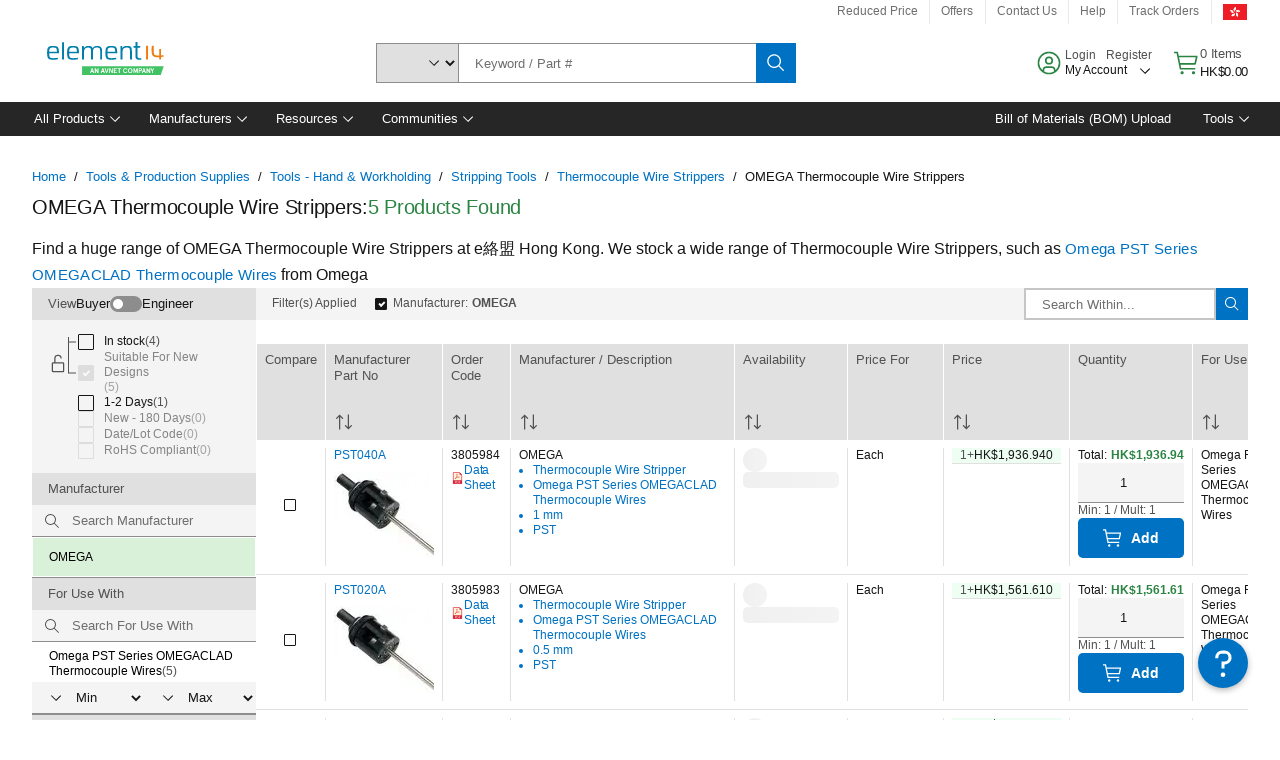

--- FILE ---
content_type: application/x-javascript;charset=utf-8
request_url: https://smetrics.element14.com/id?d_visid_ver=5.5.0&d_fieldgroup=A&mcorgid=106315F354E6D5430A4C98A4%40AdobeOrg&mid=22384490121992460603332717853860821932&ts=1769897448324
body_size: -41
content:
{"mid":"22384490121992460603332717853860821932"}

--- FILE ---
content_type: application/javascript
request_url: https://hk.element14.com/Os3w450Ohv/nP_8qi85B5/7trYkbG2w4SQpX/OE9CMGI1/R0FhGyw/WUBEB
body_size: 168912
content:
(function(){if(typeof Array.prototype.entries!=='function'){Object.defineProperty(Array.prototype,'entries',{value:function(){var index=0;const array=this;return {next:function(){if(index<array.length){return {value:[index,array[index++]],done:false};}else{return {done:true};}},[Symbol.iterator]:function(){return this;}};},writable:true,configurable:true});}}());(function(){var fW;N();wOY();bbY();var PA=function(dg,FC){return dg%FC;};var XM=function(){return Gj.apply(this,[OX,arguments]);};var cE=function(){Cj=["\x6c\x65\x6e\x67\x74\x68","\x41\x72\x72\x61\x79","\x63\x6f\x6e\x73\x74\x72\x75\x63\x74\x6f\x72","\x6e\x75\x6d\x62\x65\x72"];};var Eb=function(){return ["%(VHP^\f$&G","\bugt*e{\x3f-\rjz#|f","\x00$T]P^\f*-","$YL.9zZGm\x3f\t+XQ","\fVH\n\'wW.3OKAE %+>VP","W*1",".FR &","-ZQs\vCr","I]^ &\v","\"*","\f\". \\Z","V[","J0]","\x0785","","A\')Zp","RFP","KA\f!.\x00RP\'J\vH(2VZ\x40X*/Phh_I#HU2\x00","]\nYA-TKFB)*Y~CX3UF\'kXZA&8\v","T[","\'1_",")\x40J","B*3","ui<\x3f)KxP]:.<","D[\r0QS9",",[Q$3RI;kGwPQ\'VQ#\"3_EBc2a-jdKT0nF\n\f\x00)GW\x07\fb[J.fqiBo25","E[A*8)T[","\x0723OBP_&8=8V[\nYV","yu|h","ZR\\A:&N+RRI1LD }HCOIo.+V[\f&","\fVX.L692LYP^o\v$C[","_*%\n\nV_,",";JS.","uj[*)\n:ZHKF\"-OuSB","KE\\.;ZQ","^W&","-Vi%8","\f,[J.","\'L`.0^DA_\r2 )^[",":VS\'yI+^DA`&8-][","\v/Q\'8VOA^6","\x40[\f,QP","\x3f9+VM(7LJ$.OxP_","25","c","-#L\x40","N&MF\x00(Y","\\OAd**\n$VM+0WR\x07./KAM","~ZUu","_EP","5]S",".YV\x00\n-Ik\x40X ;;Gj\"",")\";G","\'Lm*/OHPM;\x07%VM\b/H",")^F","^Q\v*-VK()RE[",")","NTU\x00-,!AJ","\f%QV\x00./kXZX (${_\r.]W",".\t\rKN","[\b+T","WKFX*!A\f0L","\'VA","GFd&/\n-]","\tT_VD\n=\v&G","^DP^.\x3f:WI#TW*9B\nGY!%\x07&T","xao.\v:pQ\x07\'[Q$3","oQK*k>\fu\'\x00\'O\x40","G~","zP-8I","kL=8IF\\K\'\x3fN_KD\vV","_\x3f*\x00","KKG_*\x00<",")<GQ","M#\'","&QV\'<B","^ >\x00,","<KOY\x40&/","&iY >WeAP5","","G\x00$<\nSM&\'\v,\t%\'V\x0094UMX k\f-[\n-\\\x40k>TDAM&%hPV#[Q9.E\x40X<\"\n-QI6P\x40T\x07<OC[o9&T[_","W\r\'\x40\x40","\x40.%\t","&<oBGC;\x3f-e_","]\b0{J.O","K&=\v&","POL\\=.;","P{Mr","FI;\'GQ2]j","3^^","8ZFe\x40.2\v:J\x40bT\x074MOvC!%\v+G4\x07#ZI/}kF\x40Kb\x00h\rCD QQ]","KCMI#\v8GV","PV\n)kQ;\rIEAC,$","","X\'9\x3f","XKAO\'","L2WK\x07.\t^RA","GQ\x3f\'T","&^Q\'MU","_$","OEe^&&\x07<ZH","\x07(/^O[","R\x3f4UoM\\=.;ZQ,0JJ","<#:VZ&0S\x403WC[I\n9\'A","5Ec",",<OBgI<><","<XIP\\;","KKAD!*-","ZJ#LJ","$UM","%+TCVI<()]Y\r","8m","9\v;\\R\x07\f","\'VH",",\x3f1","(1TYP","iZ","\b%V\x40\x00$0^^P^","/2dN\\_","_Q\r+VB","`\f%a\b6Y","IGC<8!:ZY\x07\vKJ*)^N","\x3f\\I","x<\rJl","F\\.<\x00","ITB9*","\\J=*-pV/QP","uD\x00#","\x07HP","\x3f)K","&\'","np7{-","7","I(<WyAC=*\t-","cgB","","*_K-WQ","3_d5\nkzy]\n/#}n48Td5lBpm7\x00;\trP\x07ia1;\fzi`{/\ffo\x3f8\tg u{x;}o0XRp5\fTth\f r5yk&lzn`e/yvj$(\fiE\nnb{}z(\ff\x3f8\x07\td0u{t\t!;\t}oX|p1\fzpV\n \v0-yk%\nln`m-\t\ryrz$#\fidE\n\'nk{}<z/\ffn\x3f8\td0u{Z;}o0XRp5\f~th r7-yk%lzn`}/yqj$(\fiE\nny{}z*\ff\x3f;\td0u{t\t!;\t}oX|p=\fzpx\n\f\nP0-|k%\nlx~`m^yrz$+\fidE\r7nk{}<z/\ffq\x3f8\tdu{V;\r}o0XRp5\fnth r7-yk&lzn`}/yvT$(\fiBE\nnx{}z,\"f\x3f;\td0u{t\v;\tQ|X|p0\fzwV\n z0-zk%\nl}n`m^yrz$ \fidE\'nk{~\nz/\ffs\x3f8\tf u{d;}o0XRp5\fHth\n r3yk%lzn`z/yvD$(\fj|E\nn{{}z-\"f+!\td0u{t;\t}l X|p=\fzwh\n r0-lk%\nln`m;yrz$!\fidE\r7nk{}$z/\ffy\x3f8\t` u{|;}o0XBp5\fth\n r5=yk%8lzn`/ywD$( zFE\nLl}\b\nz\x07l0(\x07jF:4u{vK-=\n\x00\n\x3f(ydE\nyil\':Z0-yd&%+SNZ\x00,\vki;-r`5\n\vtk8\rAr}$>rjd\x3f$zk{u5s=$r;/\rj`53nkt\x40+w{8{zzm )}o5Pyo&)<nkw#>4e\n%[Od$szk}\n$|l4(3_d5\n-\bz}\b\x3fxlA\r\x07r$zk~_&<o0*lN\fzktmAr}[ud5t~tn`/\veh;R5d\fzio\x40/\ff8{|8zzm\'8Co0. sniExm\x07r/\tyW\"P\vQd5\nzG|7\x00;\trS\t,\x07iaM\nq|b|\n/%yr<(\nd5.ihpm>,/\trG^9mid7mtm8<\fr|^8{\x07dzkE1/\nvo5;3_d5\n\'\vt|\n/%K{%\x00\x07yd5\n^}\n$!`*3_d5\n)stm&;<{l2\rId5\nILm%\n=}o5Pys6(3qBPM\n,z_D 1\bA|, *zz\rn\n+!ro0(\r_M\nqxWx\nArx 1\bA|,&1zkQ\\,{(1PS7\\ya[\n\fzh\x00\n\n/\tr}%$md5o}~\f/&pgI(_d5\nlFtm!v","UW","M\":S^","s\n0WV-)eSJ&(\vhW\x07\fbhI,pRD","*0VK","\x3f9%CJ","R\"bI[nZgQW]","#","\'vR\'VQ","TN[]K$/","jE!=#V","]S%)wCXE;\t\x07\'^[+[d\x3f2KEFX","]W\">^}Z^$.VY6JD\x00\"2U","HM%8","*:^s","*-KF\\O.\x3f\x07\']\b4YV94K^","D(8WOGM;\"&",",-NgI!/\v:VL",">g","%<YFPH\'/ZP","rZ\v\'yd98OOVX","-TZ",")]\\","5T^Z|\'$\'P_"," )GW\x07\fb{I.3O","js\x3f#&GQ\b1","H^GI*\x3f/,WL1","UEB","+\\",">ZFYI+\v$VP/","\'&TK\'K","!","LOWH=\"-Ax\x07!_\x40","2MW","\x40[\'L","M=(!G[7J\x40","\r\'*","zIAE9.6\x07QT\n6","L\x07&]W9",",\v*","I\v)QQ3.)|KXI\x3f*\n;","__\f.K","W[\b7TQ","_\v+]K\x00f1RM]Xb8\v&\x40Q","<N^ZO &$VJ",",8OzT^.&\v<VL","\\OAx*\'\v%VJ\n]D./}EGe!\'\x07&V","&]F/8nx|o &\'][","dr","Y-QK\x00./IZM=8\va","rD*}zZE\x40*\x3fN_KD+V","/","xR)6R^M:\x3f.ZR","_~~^","\f1]Q","_OYX.",".\v","\fYS,<OEG","\"$>ZM\v+TL\x002>SK[K*","kQ\"3\\","#QI5/9IOF_","oP","\x00","-]MYQ","J&9<Q\r","\t\"\x3f","\n*YW5\x3f","S%9TX\x07","+v}%","\x07;$UDP^*\n,ZJ,YI+!.dFZM+.\n","E<k\x00\'G\'JD\'8","\b2","EC&%-Aj\b\'","G[1","IOTH6)G[","#H"];};var jI=function(Lb,Tj){return Lb==Tj;};var Z2=function(){return Gj.apply(this,[dZ,arguments]);};var wj=function(BC){try{if(BC!=null&&!vZ["isNaN"](BC)){var mC=vZ["parseFloat"](BC);if(!vZ["isNaN"](mC)){return mC["toFixed"](2);}}}catch(SI){}return -1;};var mr=function(S2){return !S2;};var tx=function(Wb,Ac){return Wb|Ac;};var jz=function(qN,WN){return qN>WN;};var GH=function(Kz,rI){return Kz/rI;};var dN=function(Hg,RC){return Hg>>RC;};var Ax=function(lN){return -lN;};var Lj=function(vN){return vZ["Math"]["floor"](vZ["Math"]["random"]()*vN["length"]);};var Cb=function(){Ur=["\x6c\x65\x6e\x67\x74\x68","\x41\x72\x72\x61\x79","\x63\x6f\x6e\x73\x74\x72\x75\x63\x74\x6f\x72","\x6e\x75\x6d\x62\x65\x72"];};var DH=function XC(bH,tb){var kx=XC;for(bH;bH!=cW;bH){switch(bH){case GY:{bH+=Ns;Wr=pg*VV*VC+Nx*nh;kM=MC*nh*XV-IC-LH;Zz=XV*Nx*Fc-LH-nj;VA=pg*Nx*Fc-VV;Ir=LH*XV-vj-MC*nh;Ez=Fc+MC+IC*XV*nh;}break;case nW:{LA=Fc+LH+IC*MC*Nx;dj=XV*nh-MC-pg+IC;bH=wU;VI=pg+VV*Fc*nj+LH;Fx=nh*nj*VC-pg+LH;AV=nh*IC*VC-Nx+vj;TN=MC+vj+Fc+LH*Nx;Lg=XV-VC+IC*LH-pg;rj=nj+VC*nh+LH;}break;case KF:{I7=MC*LH+Nx*XV+VC;Vx=pg*nj*LH+MC*VV;TC=MC*LH-Nx+nh-IC;bH=jX;RH=MC+Nx*LH-VC+nh;Qj=Fc+Nx+XV*pg*nh;Kj=IC+VV*XV*vj+VC;}break;case Q5:{CH=Fc*VC-pg+nj-MC;bH=NF;zM=nj*vj+IC*VC;Xj=IC+Nx-MC+XV;ZN=MC+nh-VV+pg*VC;sC=Nx*VC+nj+MC-pg;}break;case NX:{for(var O2=vz;cI(O2,Vb.length);++O2){Oz()[Vb[O2]]=mr(FN(O2,MC))?function(){return Kg.apply(this,[r9,arguments]);}:function(){var zg=Vb[O2];return function(Fr,G7){var Xh=BH.call(null,Fr,G7);Oz()[zg]=function(){return Xh;};return Xh;};}();}bH+=pS;}break;case S:{bH-=lm;return Px;}break;case HW:{qr=nh*VC*MC-IC;Dz=LH*Nx-VV*MC-nj;bH=bD;Bz=XV*VV*MC+Nx+nj;vT=VV*Nx*Fc+nh+XV;dP=LH*nj-vj+nh*Fc;}break;case QF:{z4=XV-VV-MC+LH*Nx;bH+=rf;Hv=VV*XV*vj-MC*Nx;Kd=Fc*nh+LH+MC-Nx;nv=nh*vj-pg+XV*MC;d1=LH*nj*XV-pg-vj;gT=MC*nh*IC*VC-pg;}break;case S9:{Yv=Fc+MC-nj+LH*XV;b6=VC+pg+LH*XV;T3=VV+LH*XV-MC-nh;gk=Nx*VC-pg+LH*VV;E0=LH*vj+Fc+IC-nh;bH+=zm;rk=vj+LH+Nx*nh*IC;}break;case mn:{Fq=XV*LH-Fc-Nx-MC;Sd=Fc+nh*XV+MC*LH;qd=XV*LH-Nx-Fc-VC;I1=XV*LH-vj+pg-VV;ql=vj*LH-VC+XV-Nx;CG=Nx*IC*vj+VV+nh;bH=fS;}break;case G5:{dG=Fc+VV*LH+vj;Xv=nj+VV*nh+Nx*Fc;Sk=LH*Nx-VV+nh+IC;tt=VV*LH+nj+nh-MC;fq=XV+Nx*MC+VV*LH;z0=MC*XV*Nx*IC;dL=Nx-nj+nh*VC+LH;bH+=f5;Nq=VC*LH-IC-Nx*vj;}break;case OD:{lJ=nj*Fc*VV-nh+LH;Y4=VV*vj*pg-MC+Nx;kL=MC+pg*LH-IC*VV;DQ=XV+LH*vj+MC+pg;R0=Fc*Nx*IC+nj-VC;m6=nj-pg*Fc+XV*nh;bH=mU;z6=MC*nh+VC-nj-vj;}break;case jD:{WL=LH*MC+VV+VC-nh;bH+=xR;Yt=XV+VC+nj+LH*vj;zp=MC+VC+LH*Nx+Fc;Z6=vj*Nx*Fc+XV+VV;cq=XV*LH-Fc*Nx-VV;Td=VV*XV+pg*IC*LH;hd=nh*Fc+XV*VC*MC;}break;case rY:{mP=Nx*nj*Fc*VC+VV;bH=cW;r4=vj+pg*LH-nj+VV;}break;case f5:{p0=nj*IC*XV*VC*MC;cJ=nj+IC*VC*XV*MC;GT=IC*Fc+nh*MC-VC;SL=nh*VC+MC+Fc*Nx;qJ=MC+IC+Fc*nh;bH=XK;bd=XV*VV+nj+LH*Nx;wL=MC-XV+VV*LH+nh;nq=XV*Fc+LH+nh-Nx;}break;case NK:{Zt=Nx*vj*VV-IC+XV;Q6=LH*nj*MC-VV;zt=pg*nj*vj+VV*LH;Qv=LH*Nx-vj*XV;j1=IC+LH+vj+Fc*nh;x4=Fc*IC*nh-vj-Nx;bH=zR;Eq=nj+XV*pg*nh+IC;UP=vj*XV*Nx+LH+IC;}break;case EK:{ZT=IC+LH+Nx*nh-nj;Ak=MC*Fc+LH*vj+nj;M6=nj*LH*XV-IC+vj;bH+=gR;dv=XV*pg*MC+nh+LH;L1=VV*nh*VC-vj-XV;n6=IC-nh+XV+Fc*LH;}break;case j5:{Jd=Nx*nh+pg+XV*LH;Ud=VV*Nx*vj-nj+nh;bH+=Xn;rp=VC*XV*pg*VV+Fc;NP=VV*LH-nh+VC*nj;VT=VC+MC*pg*Fc+IC;C0=Fc-VC+IC*LH+XV;}break;case Tm:{Vk=VV+nh*IC+XV+MC;Xt=nj+Fc+VC+VV;Nk=MC+VC*pg+Fc;bL=XV*Fc-VC*Nx-nj;xL=nh+XV-nj+VV+pg;bH-=wW;Ov=Nx*Fc+IC-XV-MC;pJ=nh*VC-Nx-XV-nj;}break;case xn:{X6=nh+LH*IC+XV+Nx;bH=jf;Il=Nx-pg+MC*XV*VV;A3=pg*vj-IC+Nx*VV;zk=MC*Fc*IC-vj+Nx;}break;case TK:{q1=Nx*XV*MC-VV-vj;l3=VV*VC+nh*XV;bH+=LK;Sv=XV*VV*pg+Fc*nj;C1=pg*VV*XV*nj+LH;A6=LH*vj-nh*pg;f6=vj*LH+VC*MC*IC;n4=pg*LH-vj-Nx+Fc;}break;case QX:{bH-=T9;tE=XV*pg+VC*LH-VV;Ot=MC*pg*VC*Nx*IC;RL=MC-Nx+LH*XV;UG=XV*VV+IC*nh+Nx;Oq=LH+nh+Nx-MC-XV;}break;case If:{O4=nj+vj*Fc*MC*IC;bH=Ss;BT=MC+LH*XV*nj+Nx;N6=Fc*XV*VV+LH*IC;Dl=Nx*LH-Fc*VC;MQ=nh-Nx*MC+VV*LH;m3=XV+MC+Fc*nh*nj;}break;case kK:{tl=IC*MC+Fc+VC+nh;bH+=ER;xG=XV+IC+nh-Nx+pg;Rt=nj*vj*MC+VC-Nx;I4=IC*nh-nj+pg;c1=pg*VV+XV*Nx-MC;Ll=nj*pg*VC*VV-nh;}break;case Os:{bH=cW;var gt=tb[vS];Z2=function(ct,fp,tv,W0){return XC.apply(this,[gO,arguments]);};return kt(gt);}break;case Ns:{g0=nh-VV-Nx+Fc*IC;XQ=Fc+XV*pg-MC;Tk=nh+Fc-VC-pg+vj;sQ=nj+IC+XV*vj;bH=N9;Wv=MC+IC*Nx+nh-vj;hq=nh-VV+vj*XV-nj;}break;case QK:{l6=nj*nh*vj-Nx+pg;hJ=nj*MC*LH+VV*XV;pk=LH*vj-nj+MC+VC;Y3=LH*IC*MC-nh;pP=vj*LH*nj+XV-Fc;R6=LH+nh+vj-VV;tQ=vj*LH-pg*MC*Fc;bH=HW;}break;case bD:{kP=nh+IC+LH*VV+XV;ZJ=LH*vj-nh-Fc;Ml=IC*LH-Fc+nh*Nx;bH=sK;Hq=nj*Nx*LH-nh+XV;Gt=IC+pg+LH+nh*VV;lL=LH+XV*VV*Nx*nj;j6=nh*Nx-MC+VC*pg;Dq=pg*LH+MC-VV*vj;}break;case XF:{bH+=UU;r6=VV*MC*nj*pg*VC;pT=nh*vj+VC+MC+VV;Nl=XV*LH-VC+nj;rq=nh*VC*MC+LH;sL=LH*vj+nh*Nx*nj;Tq=MC*VV*vj*nj+VC;}break;case Y:{bH=RZ;St=LH*MC+Nx*pg-VC;F1=nh-IC+Nx+LH*vj;TJ=pg*LH+VV+IC-VC;zP=VC-Nx+pg+VV*LH;RQ=Nx+XV*IC*nh;WT=MC*nh*IC-VC;}break;case JO:{Pt=XV*VC*vj*MC-Nx;Mp=VV*LH+MC*Fc+vj;WG=VC+vj*LH-Fc-MC;Tt=Nx*LH-nj+Fc+vj;bH=BZ;}break;case Ym:{Kl=Fc*pg+vj*nh+LH;Lq=MC*Fc*IC*vj+nh;QG=nj+Fc*XV*VV-IC;Ed=VC*MC*XV*VV-nh;sv=nh*pg*XV+MC*Nx;bH+=pF;lt=IC*vj-XV+Nx*LH;}break;case YR:{bH-=rW;ml=pg+XV+LH*VV-vj;P0=XV+VV*nj*VC*nh;b4=MC+pg+LH*vj+VC;DG=nh+Fc+LH*vj+VV;G3=nj+VV*LH-vj-pg;vk=Nx*LH+IC-pg*MC;}break;case jX:{NJ=XV*LH-nj+MC*VV;UT=Nx*LH+nh+Fc+nj;fG=LH*vj+Fc+MC-nh;b1=XV*LH+MC*pg*VV;NT=LH*vj-pg-IC;bH-=K9;LQ=nh*IC*VV-nj+Fc;lp=pg-nh+Fc*Nx*VV;}break;case N9:{jq=VV+MC*pg*IC;Xp=nj*Nx+VC+MC;NL=VV+nh+pg;RG=VV+Fc-VC+nj+vj;EG=nj-pg+XV+MC*vj;bH+=bY;AL=VC-IC*nj+pg*XV;Yp=pg*MC+LH+VV+XV;S1=Fc*vj-IC+XV+Nx;}break;case AU:{fd=nh-Fc+LH*MC+IC;Ct=LH*Nx-XV*IC-nh;Zk=vj*VV+XV*LH+Nx;Ql=XV+IC+Nx*VC*nh;dk=Fc*nh-Nx+VC*vj;bH-=jU;}break;case MF:{A4=LH-VV+Fc*nj*Nx;wp=LH*vj-pg+MC-VV;M1=pg+VV*LH+Fc*MC;Sl=VV*Nx-MC-nj+LH;Jq=nh*pg*IC+nj+MC;cP=VV*IC*vj+pg+LH;bH=RF;sp=VV*LH-MC-XV;v3=Nx*LH-VV*vj*MC;}break;case rW:{Ld=IC-Nx-nh+LH*Fc;JG=Nx-MC+vj*LH-nh;bp=Nx*LH-IC*XV;vd=nh*VC*XV+Nx*Fc;d0=MC+pg*VC*VV*Nx;Lt=LH+IC+nj+nh*Nx;mG=IC*Fc+Nx*LH+VV;bH=Qf;q6=XV*MC*Fc-vj+VC;}break;case dn:{nP=vj*LH+MC*Nx-VC;Yq=MC+VC+Fc*Nx*VV;bH=pR;E3=pg-nj+nh*Nx+Fc;GJ=LH*MC-VV+Fc+pg;sG=IC+LH+nj+XV+Fc;bt=MC*XV*nh+VV-Fc;}break;case BZ:{Jl=pg*LH+VC+nh+MC;LE=VC+XV*LH+nh;rG=IC-vj+MC+LH*VV;PG=LH*XV-vj*MC;P3=LH*XV-VC*Fc;vQ=pg+VV+VC+LH*vj;bH+=MS;U4=pg*XV*IC*vj+VC;}break;case GF:{V0=IC+Nx*LH+nh+Fc;CT=pg*MC*Nx*XV-Fc;N4=LH*Nx+nh+vj*IC;Cd=Fc+IC+MC*nh*VC;Ul=Nx*LH+XV*vj+Fc;bH+=PR;EQ=nh+VV*Fc*Nx-vj;R3=VC*MC*nh-pg-Nx;}break;case FW:{bH-=kW;return Gj(P5,[Vv]);}break;case mY:{bH+=EK;for(var Md=FN(Cq.length,nj);c3(Md,vz);Md--){var Xq=PA(FN(A0(Md,Cp),sP[FN(sP.length,nj)]),V3.length);var S0=s3(Cq,Md);var PJ=s3(V3,Xq);Vv+=Gj(qs,[FL(tx(j4(S0),j4(PJ)),tx(S0,PJ))]);}}break;case ZF:{cT=XV*VC+nh*Nx+LH;dd=nh-nj+VC+LH*VV;FQ=LH*Nx+VC*VV+XV;xt=XV*VV+Nx*nh+VC;fQ=pg*LH*nj-Fc-IC;bH=OF;mt=IC*Nx*MC*XV-VC;Qq=nj*vj*LH+MC+Nx;RT=nh+VV-VC+LH*XV;}break;case pW:{kv=LH-VC+XV*nj+vj;jk=nh+VC*MC*pg;AP=pg-Nx+LH+nh*nj;I3=MC*pg*XV+Nx*nh;bH=l5;O3=IC-vj+pg*LH-MC;HG=Fc*nj*pg*MC-vj;}break;case NY:{return I0;}break;case x9:{Iv=VC-nj+MC+pg*IC;HT=XV+vj*nj-pg+MC;L6=VC+MC*vj*nj-XV;SG=nh+VV*XV+VC;gP=nh+VV+pg+vj-VC;S4=VV+pg-nj+nh+VC;bH+=L;GG=Fc*IC+XV-VV;jP=XV+Nx-vj+pg+Fc;}break;case fF:{mT=Fc*vj-VC+LH-IC;Hd=VV+IC*nh*Fc;Bd=Fc+nh*VC*vj+Nx;OJ=pg-nh+LH*Nx*nj;s4=VV+LH+vj*MC;bH=Gm;lP=VV-vj+nh+LH+Fc;Hk=LH+nh*MC*pg+Nx;Ip=pg*Fc+VV+LH-nj;}break;case b9:{MC=pg*IC-VC;vj=IC*pg-MC+nj+VC;XV=IC*nj+pg;bH-=KU;VV=Nx+XV-vj+IC;nh=vj+VV*pg-IC-Nx;Fc=IC+nj+VV+MC-vj;}break;case Hs:{bH-=vU;bq=IC*nj+LH*VV+VC;Ft=LH+Fc+XV*VV*vj;E6=vj*VC*pg*Nx;IJ=VV*nh+IC-Nx-vj;bG=pg*vj*nh-VV;T0=VC+Nx*IC+LH*MC;Xd=MC+LH*XV-Nx*vj;jt=pg-vj+VV+XV*LH;}break;case OO:{Bq=pg*IC+XV+LH*Nx;jJ=LH*XV-Nx+Fc*nh;bH=S9;Q0=LH*MC-vj-Fc-IC;g6=VC*Nx+XV*LH+MC;gd=IC*VV*nh-Nx;}break;case XK:{SQ=MC*VV*pg-IC+Nx;Nt=Nx*LH+Fc+pg+vj;Ad=VC*VV*vj*nj-IC;bH+=R;Y0=nj*VV*pg*MC+Nx;zJ=LH-MC*IC+nh*VC;}break;case EZ:{YP=MC-nh+LH*pg+VV;Ik=nj*VC*VV+Fc*nh;kq=VV*MC*pg+VC-XV;wT=vj*LH+VC-nh+Nx;gJ=VC+pg*VV+LH;Ut=XV+vj*VC*MC*VV;bH+=jR;TE=Fc*VC*XV-vj;}break;case Js:{fP=MC*vj*pg-Nx*IC;K6=nj+IC*vj+LH+Nx;M3=nh+LH-pg*XV;jv=vj*VV+Fc+XV*VC;bH=c9;D0=Nx*Fc+nh-IC;}break;case Bs:{t3=nj+nh*IC+LH;KG=Nx+LH-XV+nh*IC;zL=IC+vj*VV+LH+pg;bH+=SR;ST=pg+LH+vj*MC+nh;sd=LH-nj+VC+Nx*VV;Vd=VV-LH+Nx*nh+IC;}break;case PU:{kd=LH+XV+nh*MC*IC;G0=LH*VV-nj-vj-XV;bH-=YF;Mv=nh+VV+LH*vj+VC;pE=LH*Nx+IC*MC+Fc;J1=VC*LH-Fc*nj;S3=MC*LH-VC-nh-IC;}break;case rs:{Hp=VC*nj*nh+VV+XV;W6=VC+IC*vj*XV*Fc;bH=j5;TG=Nx-Fc+IC*LH+MC;Uq=nh+Fc*MC*VV-nj;Yk=Fc+VV+nh*pg;xT=IC*vj+Fc*Nx+MC;}break;case qm:{bH-=Cs;jT=VV-IC+Fc*MC*XV;Dp=Fc*nh-XV-IC+Nx;f4=pg*VV*Fc-vj+MC;Dv=XV+nh*Nx-IC*vj;Vq=VV*MC*Nx+pg-Fc;}break;case mf:{Vl=VC*MC*Fc*XV+nj;rt=Nx*nh+MC+VC+Fc;ZL=XV*Fc*pg*VC*nj;bH+=gW;Pv=LH*XV+VV+Fc*pg;}break;case fO:{IG=LH*Fc-IC+VC-XV;bH=x9;wG=Fc+IC*MC-Nx;rJ=pg*nh-VC*IC*VV;R4=VV-VC+IC*nh-pg;kE=nj+vj+Nx+IC;}break;case gK:{H4=Nx+MC+Fc*nh+VV;JJ=VV+nh+LH*Nx+vj;OQ=nh+LH*XV+VC+MC;bH+=VO;U1=MC*pg+nj+Nx*nh;jQ=MC*VC+pg+LH*Nx;VG=VV*LH-nh-Fc+Nx;}break;case tD:{N1=LH+Nx+nh-vj;zq=nh+vj+pg+VV*LH;Id=Nx+vj+nh+pg*LH;sq=IC*nj*nh+vj*LH;tp=LH*pg-Nx+IC*MC;pG=pg*VC*VV-XV-Nx;TL=nh+vj*XV*VC*pg;wq=XV*Nx+MC*Fc-IC;bH=xn;}break;case hX:{nL=VC+vj+VV*nh-pg;p1=LH*VC-Fc+VV-nh;UQ=nj*Nx*VV*pg+XV;XP=nh-IC-vj+LH*Nx;nd=LH+MC*IC*Fc*VC;vE=nh*Fc+vj+IC+XV;pp=Fc+VV*LH*nj+nh;Qk=nj*pg-MC+Nx*LH;bH+=qF;}break;case xW:{Ht=MC*VV+XV*VC+pg;bQ=nj*vj*Fc+Nx-pg;qL=vj*Nx+VV+IC-pg;bH=bW;HL=VV+Fc*VC+nj;}break;case r5:{Y1=LH+Nx*nh-VV-vj;bH-=mm;m1=Nx*LH-MC+XV*nh;K4=Nx*LH+vj+nh+nj;E1=VV-pg+XV*LH+nh;ck=nh*VC*XV+MC-VV;}break;case Rm:{v6=Nx+Fc+nj+VC*MC;ZP=nh+Nx-VV+MC+vj;bH=Ns;Dd=VV*pg+vj-nj+Fc;n3=pg+IC*Fc-MC;mv=vj-MC+pg*Nx-VC;}break;case KK:{c0=VV+XV*nh+Nx*Fc;w6=Nx-IC*nj+Fc*nh;k0=pg*VC*Nx*VV;bH-=Y;T6=vj*Nx*VV;}break;case lK:{lv=nj*VV*Fc-XV+MC;Kp=Nx*MC+vj+Fc;Pq=vj*Nx+pg*XV-VC;Ap=Fc+VV+vj+LH-XV;zl=IC*MC*Nx;W3=Nx*Fc+VV+vj-nj;dl=LH+Nx-VC*pg+XV;bH=TS;}break;case F5:{Jv=nh-IC+LH*Nx;JE=nj+LH+nh*IC*VC;hT=LH*vj+nj-IC*VV;bH+=xR;Y6=nj*Fc+Nx*nh-VV;k6=Nx*Fc*XV-IC*nj;}break;case EU:{if(cI(RJ,Qd[Ur[vz]])){do{l1()[Qd[RJ]]=mr(FN(RJ,nj))?function(){H1=[];XC.call(this,xU,[Qd]);return '';}:function(){var GQ=Qd[RJ];var tk=l1()[GQ];return function(HJ,SP,mk,FT,hk){if(LT(arguments.length,vz)){return tk;}var EP=Gj(vS,[S1,SP,Vk,FT,hk]);l1()[GQ]=function(){return EP;};return EP;};}();++RJ;}while(cI(RJ,Qd[Ur[vz]]));}bH+=Q;}break;case P9:{w0=XV+Fc+nj+Nx*LH;QT=VV*LH+IC;Gq=vj*LH+nh*MC+Fc;Wl=nh*Fc+LH*VC-MC;xJ=nh+VV-MC+LH*pg;bH+=VR;g3=pg*vj+LH*MC;D4=Nx+IC*nh+LH*VV;UJ=nh+LH*XV-VV+Fc;}break;case Ef:{Gd=nh*Fc+LH+XV-VC;D6=VV+VC+MC*LH-Fc;bH=E;nt=LH*vj+MC*IC+nh;kp=XV*LH-VC*nh;QL=nh*IC+MC+VV*LH;Uk=vj+VC+LH*Fc-nh;F6=Fc*pg*vj+XV*LH;}break;case dY:{p6=IC+Fc*LH-MC;g1=LH*vj+nh-Nx+VV;nQ=Fc+LH*MC+Nx*XV;rT=Nx*XV+VC*LH*IC;TQ=Fc*VV*IC+LH+Nx;bH-=Wf;}break;case H:{z3=nj-nh-MC+Fc*LH;fv=VV+LH*vj-nh+Fc;H6=LH+Nx+nj+VC*nh;bH=GZ;bP=XV+MC*LH+IC*Fc;Dt=Fc-IC+VC+XV*nh;U3=Nx*nh-VV*XV;pq=XV*nh+VV+pg*nj;}break;case qZ:{nl=LH*vj+VV+Nx*XV;nJ=Nx*vj*Fc-MC+pg;Av=LH*IC+vj*XV+Nx;X1=Fc*vj-nj+VV*LH;j0=nj+VV*LH-XV*Nx;BQ=Fc-pg+nh*VC*Nx;lQ=Fc*LH-nj-nh;bH+=Sm;lT=vj+XV-VV+LH+Nx;}break;case vW:{OG=nj*Fc*LH-MC*vj;ZQ=nj*VV*LH+Fc*pg;bH=KF;wP=IC+LH*VV-Fc+pg;jL=pg+vj*IC*nh;}break;case sm:{t6=IC+vj*Nx*Fc;bH+=KO;qv=pg+Nx*VV*vj+XV;KQ=Nx*VV*nj*MC;WQ=vj+XV+nh*Fc+LH;}break;case sn:{zQ=LH*XV-IC+vj*Nx;bH=U9;D1=nj-vj+LH*XV-VV;Fp=LH*Fc-pg*nh-nj;GL=LH*vj+nh-XV;lq=nj*nh+LH*VV-vj;Zl=vj*Fc*MC-pg;vl=LH-Nx+Fc+pg;n1=pg*nh*MC-vj*IC;}break;case E:{DT=XV+LH*VV+pg;O0=VV*LH+Fc-nh;Wp=XV*LH-pg+VC*Fc;Bt=MC*XV*nh-IC-nj;bH=HS;f0=VC*LH*IC-Fc*MC;kG=vj+IC*VC*LH+MC;}break;case jR:{lk=IC*LH+nh*XV;bH+=h9;pL=MC*VV*Fc+Nx*vj;wJ=VC-IC+nj+nh*Fc;A1=VC+VV+Nx*MC*vj;}break;case Fs:{IQ=LH+XV*nh*pg-Nx;dp=Nx*XV*IC*vj+VV;Ev=MC*VC*Fc+nh*VV;X0=VC*Nx+LH*XV;XJ=MC*VC*vj*IC+LH;bH=cD;OP=LH*nj*MC-IC;}break;case kf:{Mt=LH*MC-Nx*VV+nh;GE=Nx*nj+nh*VV;bH+=mU;LL=LH*VC+IC*MC+vj;mq=pg*nh*IC+MC-Fc;Uv=XV*pg*nh-vj*Fc;VL=nj*Nx*pg+LH*vj;}break;case Gn:{PL=LH*VV-nh+XV;bH=zZ;F4=VV*XV*Nx+pg-IC;KL=nh-pg+vj*LH+XV;d6=IC*XV*pg*Nx+LH;x3=VV-pg+LH*vj+nj;cQ=Fc-pg+LH*VV+nj;}break;case T:{CP=XV*LH-nh+VV-VC;mL=IC*MC-VV+LH*Nx;bH=M5;Z1=nh*VC*Nx+pg;YQ=Nx-nj+Fc+LH-pg;SJ=LH*Nx-pg-VC+VV;cp=MC*VC+nh*vj+Nx;}break;case Pm:{AQ=XV-nj+vj+Nx*IC;bH=kK;Lp=VC+vj*MC+Fc*IC;b3=Nx*MC+Fc*IC;Zv=nh*IC-Nx+MC+nj;}break;case SD:{qp=MC-nh+vj+Nx*LH;QP=Fc*vj+XV*pg*nh;Lv=XV*LH+nh*pg-VC;bH=dn;bv=MC*nj*LH+XV*IC;rP=VV*nh-nj+LH-pg;EJ=pg*VC*VV*XV-LH;Od=pg*Nx+nh*vj;}break;case OU:{var Tp=QQ[Qt];bH=NY;var gv=vz;while(cI(gv,Tp.length)){var gq=s3(Tp,gv);var Mq=s3(Z2.hm,NQ++);I0+=Gj(qs,[FL(tx(j4(gq),j4(Mq)),tx(gq,Mq))]);gv++;}}break;case D5:{var p3=tb[vS];BH.H5=XC(wR,[p3]);bH=cW;while(cI(BH.H5.length,gf))BH.H5+=BH.H5;}break;case DW:{P1=Fc*vj+Nx+VC;bH=lK;Gk=MC+XV*VV+Fc-vj;xv=MC*Nx+Fc+IC+nj;JP=IC+MC+pg+Nx*VV;}break;case qW:{BJ=LH*nj*Nx-MC-VV;bJ=VC*VV*pg*vj+MC;El=nj*MC*vj*Nx;zG=IC-pg+XV*MC*Nx;bH+=O9;B6=XV+pg+LH*MC-vj;C4=XV+vj*LH+nj-VV;mp=nh*vj-pg+VC+Fc;}break;case GZ:{X3=VC+VV+Fc*pg*MC;m0=Fc+pg+LH*IC;Ep=pg+IC*LH+MC+XV;Rp=VC*IC*pg*VV;jG=Fc*pg*Nx-LH-IC;PQ=nj*vj*nh-IC-Fc;Aq=IC-Nx+nh*vj-MC;Qp=XV+vj*nh*pg;bH-=OS;}break;case DU:{Ol=vj*LH+VV+Fc;Gv=XV*VV+IC+MC*nh;qE=VC*Nx+Fc*nh+MC;bH=TK;Kv=Fc+VC*VV*Nx-pg;jl=nj*vj*nh-Nx;}break;case pX:{bH-=lm;dq=vj*MC*Nx+VV;H3=LH*XV+Fc+nh;tP=nh+vj*LH+VV*Nx;r0=nj+IC+Nx*VV*pg;MP=LH*VV+nh-Nx*XV;wd=MC+Fc*VV*XV*nj;zd=LH*vj-Nx*IC*VC;}break;case Nf:{bH=cW;sP.push(md);Hl=function(j3){return XC.apply(this,[D5,arguments]);};BH(B4,bT);sP.pop();}break;case b5:{cL=Nx*VC*Fc-MC;CJ=LH*XV-IC-MC+VC;Ok=MC+XV*LH+pg*nj;YT=vj*Fc+nj+MC*nh;Bk=nh*vj-Nx+MC+VV;bH=qW;}break;case c9:{HQ=LH+XV-pg+Fc*IC;hP=vj*MC+VV*Fc+IC;WP=VV+Fc*vj+VC+nh;bH+=Lm;rl=pg+LH+VV+Fc-MC;N0=VC*nh+pg*Nx-MC;}break;case CX:{bH+=SY;G1=LH*VV+nh-Nx-nj;vP=nh*Fc-nj-Nx+pg;fT=XV*IC*pg+VV*LH;BG=LH+VV+pg*nh;v0=MC+Fc-VV+LH*VC;bk=VC+VV*LH+nh+IC;}break;case PR:{O1=VC+LH*IC-nh;Op=Fc+VV+nh*Nx*VC;Q3=LH*IC-XV*VV+nj;gG=nj-nh+LH*Nx+Fc;Cv=Fc+VV*XV*vj-VC;bH=Un;Pp=IC-MC+pg*LH+VV;}break;case hZ:{OT=nh*Fc+vj-IC-XV;bH=Qs;XG=XV*IC*VV*VC-Fc;O6=Fc+VV+Nx*LH+XV;XT=XV-VV+pg*LH;}break;case V:{bH=Rf;FJ=nh*XV*VC-pg+VV;tT=nh*XV-vj+nj;QJ=Fc+VV*LH+IC*pg;vJ=nj+XV-VV+nh*Fc;hG=IC-nh*Nx+Fc*LH;W1=Fc*VC+LH*XV-IC;x6=nh+Nx+LH*nj*vj;}break;case TD:{b0=nh*vj*IC-XV+nj;st=Fc*LH*nj-VV*MC;bH=Ef;YJ=LH*Nx+VV-nh-pg;JT=nj*Fc*VV*Nx+nh;Sq=IC+XV*LH-Nx*VV;Rl=nj+MC*vj+LH*VV;WJ=LH+vj*VV*Fc+nj;AJ=VC*LH-vj*XV+IC;}break;case Un:{bH=EZ;N3=LH*Nx+MC*vj+IC;HP=nj+LH*IC;OL=vj*nh*VC+pg-Fc;l0=LH-IC+nh+Fc;wE=XV-VV+pg*IC*LH;}break;case DD:{QE=MC*VV*IC*XV+vj;Zd=vj*LH+Nx-VV-XV;Zp=XV*IC*Nx*VV-nj;bH+=OU;kQ=Fc+pg+VC*Nx*nh;dQ=vj*VV*XV*nj-Fc;B3=VC*IC+vj*LH+Nx;g4=XV+pg+LH*MC;qT=vj*XV+pg*LH+VV;}break;case Ps:{k3=vj*nh*IC-pg*Fc;Yd=pg+VV*Nx*vj+nj;LJ=nh*Fc+IC-pg+VC;wl=pg*VV+Fc*nh;vq=XV+IC*LH*VC+Fc;bH-=D5;qQ=VV+LH*MC-nh-Nx;}break;case BS:{bH+=fU;Up=Nx+MC+nh*Fc+XV;s6=vj*nh+VC*VV+pg;r1=Nx*nh+Fc+pg*VC;hQ=Fc+XV+pg+Nx*vj;LH=nh-XV+VV*Nx+nj;Iq=nj+Fc*Nx+MC*LH;PP=LH*Nx*nj-Fc*pg;}break;case Rf:{IL=vj*LH+IC*VC*XV;bH+=AS;sl=Fc*VC*Nx+LH+nh;rv=VV*LH-nj-Nx-Fc;x0=vj-XV+nh+LH*Nx;vv=vj-VV-IC+nh*MC;}break;case HY:{Zq=XV*Nx*MC*VC+pg;nT=pg+MC*Fc*VV-Nx;M0=LH*VV-Nx+IC*nh;XL=nj*Nx*nh;bH+=wW;It=vj+LH+XV*MC*VV;NG=IC+MC+Nx*LH-pg;}break;case R5:{bH=f5;Np=VV-IC+MC*vj*XV;xd=VC+vj*LH+XV-MC;ET=vj*LH-MC-Fc+nh;Rd=nh-VC+LH+XV*Nx;BP=nj*vj+Nx*VV+LH;kk=nh*VC*Nx-Fc+MC;}break;case CF:{Q1=pg+nh*vj+MC+LH;JQ=VV*LH-Nx-VC*vj;MJ=nh*MC*pg;VQ=Fc+XV*VV*IC*Nx;C6=nj+Nx*XV+vj*LH;bH-=zD;Rv=Nx*LH+MC+vj+VC;AG=Nx*VV*Fc+VC*nj;}break;case zZ:{nk=LH*XV+VV+nj+Nx;KP=VC*LH*IC*nj+nh;Wq=IC+MC*VV*Fc-VC;ZG=VV*Fc*pg+VC*nj;Kt=VV*vj+LH*IC+pg;Fv=LH*IC-Nx+XV*VV;JL=pg*LH+Nx-nh+nj;rQ=LH*MC+Fc*vj-VC;bH-=A5;}break;case ZU:{Tl=LH*XV+MC*nj*pg;xP=nj*VV+LH*vj+nh;zT=LH*pg+MC*nj*Fc;PT=nh+Nx*XV*VV;bH=rW;vL=IC*Nx+nh*pg*MC;Jk=VC*nh*VV+vj*pg;}break;case cs:{Bl=Nx*nh-MC-pg-LH;AT=nh+Fc*VV*vj*nj;GP=VC*MC+nh*vj*pg;KT=VV*Nx*XV-vj;bH=Ds;IP=Fc+nh+MC+vj*LH;}break;case qY:{Mk=VV*nh+MC-pg+VC;Xl=Nx*pg*VV*VC-MC;fl=VV*MC*Nx+LH-nj;bH-=hR;qq=Fc-nj+LH*VV;DP=VV+pg*MC*nh-Nx;Nd=LH*vj+pg-XV*Nx;K1=MC*nh*VC-Fc+VV;w1=vj*nh+IC*pg*Nx;}break;case OZ:{return nG;}break;case SF:{FP=LH*pg+Nx*XV+MC;Z0=LH*VV+vj-IC+Nx;r3=XV+VV*vj*Nx+MC;tJ=MC*Nx-VC+nh*vj;U6=pg*LH+Fc*MC+Nx;bH-=hn;ld=pg*LH*nj+VC-nh;}break;case nX:{DL=Nx*LH+VV+vj*XV;Nv=VV*LH-IC-MC-Fc;R1=pg+LH*Nx*nj;qt=MC+vj*LH;bH-=tZ;m4=nh*MC*XV-VC*LH;F3=LH-MC-Nx+nh*Fc;}break;case q5:{bH=rY;UL=LH*VV-XV-VC-nh;hp=Fc*VV*pg+LH-Nx;I6=vj*nh+Nx*VV-Fc;gp=pg+IC-nj+nh*VV;}break;case zR:{B1=pg+Nx*Fc*vj-LH;Tv=Fc*LH+VV+pg-nh;Z4=XV*VV*Fc-IC*nh;Rq=pg*LH-VV+nh*MC;bH+=LK;hv=IC*vj*MC*XV-nj;gQ=nj*LH-IC+nh*Nx;ll=nh*Fc+pg*XV*VV;V6=Nx-Fc-VV+MC*LH;}break;case TX:{VJ=VC*nh*Nx+Fc*VV;J0=vj*LH+Nx+pg+MC;gl=nh*IC-VV+LH*MC;Pd=nj*Fc+Nx*nh*IC;jp=nh*Fc*IC-VV;n0=VV+MC*LH+nh+IC;bH-=N5;Lk=nh+Nx*LH+VV*nj;V1=Fc+Nx*LH+pg-nh;}break;case HS:{cl=MC+nh-Nx+pg*LH;f1=MC*Fc+nh*Nx*IC;H0=XV+LH*VC+Fc-vj;bH=Um;vt=f0+kG-kJ-cl+f1+H0;VP=LH*Fc-VV-vj;TT=VV*LH-Fc+nj;}break;case sK:{Et=nj*nh*VV+Fc+MC;Wd=VV-Nx+nh*IC*vj;Wk=IC+LH*Nx-pg*Fc;wk=MC*VV*Nx+nj;C3=Fc-VC+LH*Nx-nh;bH+=RX;Al=nh*Fc*IC-VV-nj;}break;case wf:{fJ=IC+LH*pg+Nx-MC;wt=VC*pg+nh*VV-MC;G6=pg*vj-nj+LH*VV;IT=VV*vj*nj*Fc;ht=nj+IC*nh+vj*LH;cG=LH*VV-VC-IC;DJ=VC*XV*MC+LH+Nx;bH=Ym;hl=nh*VC*Nx-vj-VV;}break;case pn:{MT=MC+VV*LH+Nx*XV;Yl=Fc*IC+nh+LH*VC;Gl=LH*XV-IC-Nx*vj;bH=ZF;KJ=vj+LH*XV+IC+nj;K3=nh*Fc+LH-VC+Nx;xQ=nj*vj+LH*Nx+nh;}break;case OS:{var Cp=tb[vS];var X4=tb[YK];var V3=fk[R4];bH+=bW;var Vv=A0([],[]);var Cq=fk[X4];}break;case sZ:{sP.push(lG);tL=function(q3){return XC.apply(this,[QO,arguments]);};Gj.apply(null,[wR,[L3,IG]]);sP.pop();bH=cW;}break;case RZ:{pQ=MC*LH-Nx+Fc*XV;sT=VC*MC*Fc+LH*vj;BL=VV*pg*nj+LH*Nx;Fl=LH*Nx+VV*IC+MC;ft=nh*IC*Nx-VV+nj;bH=CR;xk=nh*VV+nj+XV+pg;CL=XV*MC*nh;Vt=nh*vj-IC+pg+Fc;}break;case l5:{MG=nh*nj*pg+MC+XV;wQ=VV-vj+LH*nj*IC;Fk=IC*LH*pg+VV*VC;bH=PR;LG=VC*Fc*vj*pg+XV;TP=XV-LH-MC+nh*Fc;c6=LH*Nx-MC*IC;pv=Fc*LH-VC*XV*nj;}break;case fS:{bH-=HR;vG=IC*Fc+VV*Nx*MC;S6=LH*IC-vj-Fc*nj;P6=IC-nj+MC*XV*nh;Rk=LH*VV-vj+nh-VC;gL=LH*XV-vj-VC+nh;kT=Nx*LH+IC+vj;F0=LH*vj-Nx*IC;w3=LH*VV-pg*nj*Fc;}break;case Gm:{bH+=dZ;YL=XV+VV+nh*pg+VC;CQ=XV*Fc+LH-VV+nj;At=MC+Fc+pg*nh+XV;xq=VV*LH-vj-Fc+pg;jd=Nx+VV*vj*XV;}break;case NF:{hL=XV*VC+MC-IC-nj;qk=Fc-nj+VV*MC+vj;bH+=OS;K0=XV*Fc-IC-MC+nj;Z3=nj*XV+Nx*MC-vj;}break;case U5:{Pl=IC+Nx*VV*pg*VC;md=s6+r1-hQ+Iq+PP-Pl;vz=+[];B4=XV+VV*LH+nh+Fc;bH-=g5;bT=MC+LH+pg-XV+nj;lG=LH*nj*Fc+MC-nh;Sp=LH*IC-XV*VV+VC;L3=nj-XV+LH+vj+VC;}break;case ZW:{tq=pg*MC*Fc-nh+VV;np=MC*XV*Fc*IC-VV;wv=vj*LH+VC-VV*IC;Ek=nh+Nx*vj*VV+XV;bH-=MD;Jt=IC*Fc+nj+LH*VV;rL=IC+XV*MC*nh-LH;}break;case l9:{J6=LH*VC-MC+Fc*XV;bH=jR;mJ=VV*LH+nh*nj;f3=Fc*nh-pg+VV*vj;q0=vj*LH-XV*nj-MC;zv=VV*nh+pg*Nx+XV;Xk=LH*Nx-nh*XV-VV;xl=Nx*Fc*MC+XV+pg;}break;case TS:{Ck=LH-vj*nj+pg*Nx;Vp=nh*VC-vj-MC+nj;tG=VV-pg+Nx*Fc*nj;pt=pg*XV+LH-VC-MC;YG=Nx+Fc*vj+VV*nj;dJ=XV-VV+Fc*IC*MC;bH+=rW;}break;case jf:{W4=nh*IC*Fc-MC;EL=nj+XV-pg+LH;bH=sn;Gp=nh+Nx+LH+VC-pg;Bp=Fc+XV+VV*nh;}break;case ds:{T1=vj*LH-pg*MC;Fd=LH*MC*nj+vj+VV;qG=nj+LH*pg+Nx-Fc;B0=LH+Fc+Nx*pg*vj;sJ=Fc*IC*Nx*VC+vj;bH=rm;}break;case YY:{bH-=SK;ML=vj*LH+XV-nh+IC;fL=VV*pg+vj*LH+nh;Kk=pg+LH*Nx-Fc-MC;D3=VC-nj+IC+nh*pg;}break;case BR:{kl=XV*pg*nh-vj;bH+=gW;U0=Nx*pg*IC*VV+XV;vp=VC-XV*pg+LH*VV;Bv=VV*IC*nh+XV+nj;Kq=vj*Fc+LH*pg;x1=Nx+MC+VV*Fc*XV;}break;case Qf:{bH=AO;Jp=LH*MC+VV*vj;L0=XV-nj+nh*IC*Fc;RP=nh+Fc*Nx*VC*IC;Cl=LH*Fc-VV+VC+IC;}break;case Vs:{bH=sm;qP=Fc*pg*Nx+VV*VC;mQ=Nx*LH-MC+IC*nh;rd=IC+LH*XV-VC*MC;k1=LH*Nx+pg-XV+VV;Dk=VV+Fc*nh+MC*vj;J3=MC*vj*Nx+pg*Fc;dT=XV*LH+nh-IC*VV;cv=MC*LH+XV+vj+pg;}break;case hK:{Wt=nj+Fc*LH-MC+IC;Pk=Nx+Fc*LH+VC-nh;bl=vj-VC+nh*MC*pg;bH=If;LP=LH*Nx-Fc*MC;Lw=IC+XV*LH+VV+Fc;}break;case rm:{k9S=Fc*nj+VV+XV*LH;cfS=Nx*VC*nh-pg+XV;DfS=VC+MC-nh+LH*Nx;CYS=vj*VV-Nx+LH*MC;bH=P9;cDS=Nx-IC+vj+pg*LH;BWS=nj+Nx+LH*XV+nh;z9S=MC*VV*nj*Fc+XV;}break;case Z5:{var SSS=tb[vS];bH=OZ;var nG=A0([],[]);var kKS=FN(SSS.length,nj);if(c3(kKS,vz)){do{nG+=SSS[kKS];kKS--;}while(c3(kKS,vz));}}break;case sO:{sP.push(HG);kt=function(fsS){return XC.apply(this,[EY,arguments]);};Gj(dZ,[MG,RG,mr({}),wQ]);sP.pop();bH+=xW;}break;case H9:{bH=OD;s5S=vj*VC*VV*MC;b8=MC*LH-VC*VV-IC;bfS=nh+vj+Nx*MC*Fc;XRS=LH-pg+Fc*nh*nj;q8=MC+nh*Fc+pg-XV;Z8=LH*vj-nh-Nx*nj;BOS=vj*IC*VV+XV*MC;}break;case An:{bH+=Ns;EfS=LH*Fc+IC-MC*Nx;CSS=pg*nh-nj+VV-Nx;w9S=Fc+pg*nh*MC+vj;CRS=VV+pg+Nx*VC*MC;L4=nh*VV-LH+MC*vj;z8=nh+LH*vj-Nx*Fc;j5S=XV*nh+VV-vj*Fc;Bw=nh*pg-IC+VC+MC;}break;case kS:{snS=Fc+XV*MC*Nx*IC;POS=VC+VV+Nx*LH;tZS=pg*MC+IC+LH*VC;v5S=VV+IC+nj+pg*LH;bH=UU;JKS=LH*XV+nj+vj+VV;VWS=LH*IC*nj*VC+Nx;fOS=XV*nj*VC*nh;}break;case cD:{Q8=pg*VV+vj*LH+Nx;DOS=nj*Fc*vj*Nx;bH=NK;QsS=vj+nh*Fc+VC*VV;Ow=Fc*LH+vj-XV-nh;O8=Nx*Fc+vj*LH+VC;UBS=vj*VV*Nx-nh-pg;YOS=nj+MC*vj*XV*VC;}break;case Nn:{LZS=LH*VC-Nx-Fc-VV;gWS=vj*LH-pg+nh*XV;M4=XV*VV+vj*nh*VC;bH=gK;bnS=VV+Nx*Fc*pg-XV;Y9S=Fc*LH-Nx*VC-XV;gZS=LH*Nx+VC*nh+VV;}break;case pR:{psS=nj-Nx*MC+XV*LH;gDS=nh*XV+nj+vj*Fc;IYS=VV+MC*Fc*Nx;H5S=Fc-pg+VC*MC+LH;bH+=VF;}break;case Um:{hw=Fc+VC+vj*VV*XV;bH=dY;JnS=Nx+nh*Fc+XV+LH;mZS=LH*XV+nh-VC+IC;ZYS=vj+LH*Fc+IC-nh;Y5S=vj+MC*nj+LH*VV;EKS=VC*Fc-Nx+LH*MC;}break;case bW:{ffS=pg*vj-Fc+VV*XV;QSS=nh+VV*pg-VC;OfS=MC+Fc-XV+nh;xBS=vj*Fc-MC-XV;vRS=nh+VV+Nx*VC+vj;wSS=IC+vj+nh+pg+VV;SsS=IC*nh-VC+vj;bH=DW;}break;case VX:{WBS=Fc*Nx*vj+IC+pg;cKS=pg-Nx*XV+Fc*LH;pw=VC*XV*pg*MC+VV;wRS=nh-XV+vj+LH*VV;CKS=XV*nj+Nx+pg*LH;bH=Ps;Aw=LH*MC+nh-VC-XV;}break;case En:{bH-=YR;EWS=LH*XV+MC+VC-pg;nsS=XV+Nx*Fc*vj+LH;sfS=IC+MC*LH*nj-nh;FOS=nh+Fc*Nx+vj*LH;FFS=pg+nj-Fc+LH*MC;IBS=VV*VC*pg*MC+LH;lSS=VC+MC+vj*nh+XV;}break;case NS:{mKS=nj-IC+LH*Fc;hUS=Fc*LH-VC*pg;cFS=LH*IC-VV+pg+nh;sUS=VC+IC*LH+nh-vj;FUS=XV*MC-IC+LH*Nx;vnS=XV*VV*IC*vj;J9S=vj*VC*Fc+nh-VV;bH=b5;}break;case wU:{VKS=VC*LH-nj-vj+Nx;bH=H;CBS=Nx*XV*Fc-nj+vj;T5S=MC*nh+LH*Nx-XV;OnS=VC*nh+Nx+LH;}break;case AO:{xSS=pg*LH+Fc*vj+MC;Iw=Nx+Fc-VV+LH*vj;A9S=vj+MC-pg+Nx*nh;dFS=Nx+MC*LH+nj-nh;bH=TD;PSS=Fc*LH-Nx*VC*XV;qKS=vj*LH-VC;}break;case Zm:{c8=VV*LH-pg+Nx;A8=VC*IC+vj*LH-pg;bH+=lR;pBS=MC*VV*Nx-vj-IC;QnS=VC+MC*LH-Nx*XV;}break;case qf:{var l9S=tb[vS];PDS.JW=XC(h9,[l9S]);while(cI(PDS.JW.length,SsS))PDS.JW+=PDS.JW;bH=cW;}break;case Y5:{bH+=lF;while(cI(fZS,RnS.length)){xsS()[RnS[fZS]]=mr(FN(fZS,VV))?function(){return Kg.apply(this,[Z5,arguments]);}:function(){var bZS=RnS[fZS];return function(cZS,hfS,HFS){var NDS=PDS(AL,hfS,HFS);xsS()[bZS]=function(){return NDS;};return NDS;};}();++fZS;}}break;case bR:{F9S=VC*XV*Nx*pg-vj;TfS=Nx*IC*MC*Fc-vj;XFS=vj*VC+Fc*Nx*MC;bH-=RZ;l8=LH+nh*Fc+XV*MC;}break;case DF:{kFS=Nx*VV*Fc+MC;KBS=nj-Fc-vj+VV*nh;bH=q5;z5S=vj*LH+pg*VV-Fc;nFS=LH*Nx*nj-pg-MC;NKS=Fc*MC*nj*vj;L9S=VV-MC+Fc*pg*Nx;}break;case Ss:{Qw=VC*Fc*pg*vj-nj;bUS=Fc+LH*MC+Nx*nj;zSS=XV*LH-MC*pg;bH=qm;N8=MC-pg+VV*Nx*Fc;}break;case CR:{wBS=nh*VV-vj*IC*nj;ZsS=VC*Fc+MC*LH-VV;bH=cf;hKS=MC-vj+IC+LH*XV;zFS=Fc*nh+IC*pg*Nx;BnS=LH*MC+Fc+vj*VC;}break;case UU:{SFS=nh-Nx+MC*LH+Fc;bH-=WO;Mw=pg+XV*MC*vj*IC;MFS=nj+LH+nh*Nx+Fc;EYS=XV*Nx*IC*vj-Fc;ZWS=VV-nj+XV*vj*Nx;jUS=VV*Fc*vj+VC+pg;}break;case vU:{UsS=IC+pg+VV*LH+Fc;R5S=LH*Nx-IC*XV-pg;bH+=SO;GfS=LH*VV-nh-IC+vj;UfS=nj-VV+XV*LH;IZS=Nx*LH+Fc+nh-MC;C5S=MC*LH+pg*IC*Nx;k8=vj*VC*nh-Fc-LH;Uw=XV+nh-Nx+VV*LH;}break;case MU:{var hFS=tb[vS];var VSS=A0([],[]);for(var tOS=FN(hFS.length,nj);c3(tOS,vz);tOS--){VSS+=hFS[tOS];}return VSS;}break;case mU:{I8=Nx+IC*MC+pg*LH;MZS=Nx*VV*XV;fnS=nh*pg+IC*VC*MC;rRS=nh*MC+pg*nj-XV;bH=Bs;r8=LH-nj+vj*Fc-MC;}break;case Uf:{zZS=nh+IC+LH+vj;Cw=VC+Nx*pg*XV+nj;bH=fF;FWS=Nx*LH+pg-vj+nh;T8=MC*nh*XV-vj+VV;F5S=Fc*LH*nj-VC*IC;}break;case M5:{bH=YY;Z5S=nh*pg-nj+IC+LH;nw=Fc+VV*nh-vj-VC;t4=vj*nh+pg+VV-MC;JSS=Fc*VV+VC*vj+XV;v8=LH*vj-nh-IC*Fc;TRS=VV*LH*nj+pg+nh;CsS=Nx+nh*XV+IC-pg;UUS=VC+Fc*Nx+vj*VV;}break;case k5:{bH=hZ;vKS=nh*VV+IC*XV*Nx;NYS=IC+vj*Fc+MC*LH;Gw=LH-nh+vj*Nx*Fc;pSS=Nx*vj*VV-LH+VC;YRS=nj+Fc*LH-vj-VV;}break;case In:{bH=cW;H1=[pg,[vz],Iv,nj,Ax(MC),Ax(nj),Ax(nj),IC,XV,Ax(IC),Ax(HT),[VV],vz,L6,Ax(SG),Ax(HT),Iv,Ax(gP),S4,Ax(GG),jP,Ax(GG),Ax(kE),CH,Ax(IC),vj,Ax(zM),Xj,IC,VC,Xj,Nx,Ax(ZN),sC,hL,qk,Xj,Ax(R4),Ax(K0),Xj,[VC],Ax(Z3),v6,Ax(Xj),nj,vz,Ax(gP),Xj,Ax(IC),Ax(ZP),Dd,Ax(nj),Ax(MC),Ax(IC),Ax(wG),n3,[XV],Ax(IC),Iv,Ax(gP),mv,n3,vz,Ax(Iv),zM,vj,pg,Ax(pg),wG,Ax(IC),VC,Ax(pg),Ax(vj),Iv,[XV],hL,Ax(HT),Iv,Ax(g0),mv,Nx,Ax(g0),nh,[Xj],GG,Ax(Nx),vz,wG,Ax(MC),Ax(zM),Ax(zM),Nx,Ax(MC),Ax(IC),GG,Ax(Nx),Ax(nj),MC,Ax(Nx),Ax(XQ),nh,GG,Ax(zM),Ax(XV),IC,HT,Ax(Iv),nj,Ax(XV),MC,Ax(zM),jP,Ax(zM),Ax(IC),Ax(XV),n3,Ax(MC),VC,Tk,[VC],nj,[Xj],sQ,vz,Ax(VC),VC,Wv,Ax(vj),Ax(Xj),GG,[XV],Ax(HT),Iv,Ax(Tk),Tk,Ax(Iv),Nx,wG,Ax(nj),XV,Ax(Iv),VV,XV,Ax(XQ),kE,MC,Ax(Fc),Xj,Nx,[vz],HT,vz,Ax(Fc),XV,Ax(nj),Ax(Nx),Nx,Ax(hq),Ax(IC),mv,Ax(XV),MC,XV,Ax(Iv),zM,Ax(sQ),jq,Ax(GG),VV,XV,Ax(vj),MC,Ax(GG),vj,IC,Ax(n3),Xj,Ax(pg),Xj,Iv,Ax(zM),Ax(nj),nj,VV,XV,Ax(Xj),Ax(Nx),Xj,vj,Ax(zM),[VV],Ax(v6),gP,Ax(VC),vz,Ax(zM),VV,XV,Ax(nh),Xp,Iv,Ax(VV),vj,pg,Ax(NL),ZP,Ax(VC),Ax(IC),Ax(ZN),Xj,Ax(IC)];}break;case Ds:{n9S=pg+IC+Nx*nh+MC;rfS=vj*LH*nj-VC*VV;nYS=nh+MC*vj*Nx+XV;Y8=VV+nj+VC+vj*nh;bH=QK;D9S=Fc+LH*VV+pg*Nx;dSS=Fc*Nx*VC+IC*VV;}break;case RR:{GsS=LH*pg-nj+vj-MC;XYS=vj+XV*LH-nh*IC;kJ=Nx*XV*vj*IC-MC;pRS=nh*XV*MC-VV;bH=OO;fRS=Nx+nj+VV*LH-nh;}break;case wK:{nfS=VC+nj-pg+LH*Fc;gsS=Nx*MC*IC+VC+VV;xnS=XV+IC+MC*LH-VV;vYS=Fc-Nx+IC*VC*LH;MSS=XV*vj*IC*MC-pg;s8=Fc*nj+Nx*XV*VV;bH+=Wf;qDS=nh*XV-nj+VC*LH;}break;case Qs:{SfS=VC*LH-nh*nj-XV;zUS=XV*LH-Fc-VC*IC;P8=MC-nh+LH*Fc+nj;HfS=Fc*LH-vj*VC;nRS=Fc*VV+LH*VC+XV;AWS=nj+MC*LH-pg*vj;bH=r5;rSS=nj*vj*VV*pg;}break;case cf:{MOS=LH*Nx-vj*MC*nj;jOS=nj+pg*Nx+MC*LH;wsS=Nx*Fc*VV-VC*vj;nUS=VC+LH*vj+nj-pg;ZKS=VV*XV+IC+VC*LH;rsS=VV+VC+Nx*nh;bH-=X5;}break;case OF:{RFS=pg*IC*nh-Nx-MC;d5S=VC+XV*LH+vj+nj;bH=XF;tRS=nh*Fc+LH+pg-MC;PWS=Fc*nh-VV+MC;pKS=LH*MC-nj-VC;M5S=nj+Fc*pg*vj-VC;LsS=nj-XV*nh+VV*LH;HSS=IC+VV*LH+vj-VC;}break;case RF:{BUS=Fc*XV+VC+vj*LH;bH+=Y5;rZS=nj+vj-Fc+LH*VV;b9S=XV+vj*VC+MC*LH;CFS=LH*nj*VC+MC-vj;}break;case TW:{bH+=p5;while(cI(zfS,gFS.length)){OBS()[gFS[zfS]]=mr(FN(zfS,vj))?function(){return Kg.apply(this,[rs,arguments]);}:function(){var UnS=gFS[zfS];return function(KUS,q9S,sBS,CfS){var BSS=Z2.call(null,KUS,mr({}),wG,CfS);OBS()[UnS]=function(){return BSS;};return BSS;};}();++zfS;}}break;case B9:{DWS=Fc*IC*XV*vj+Nx;IDS=VV*LH+Fc-VC+vj;EOS=LH*VV+VC*XV+vj;ksS=MC*nh*VC-IC-nj;J5S=nh*pg*MC-nj+VV;R8=LH*Nx-nh-VC;bH=CF;r5S=pg*IC*VV*Nx;}break;case U9:{ZZS=Nx*VV+IC+nh;bH=qZ;mSS=Fc*XV-VC+LH*Nx;qZS=nj*VC*VV*pg;t9S=LH*VV+XV+nj+pg;}break;case xU:{var Qd=tb[vS];bH=EU;var RJ=vz;}break;case vS:{nj=+ ! ![];IC=nj+nj;VC=nj+IC;pg=IC+VC-nj;bH+=b9;Nx=VC+pg+nj;}break;case QO:{var qSS=tb[vS];bH+=zf;wWS.WD=XC(Z5,[qSS]);while(cI(wWS.WD.length,Sp))wWS.WD+=wWS.WD;}break;case EO:{bH=NX;var Vb=tb[vS];Hl(Vb[vz]);}break;case wR:{var YUS=tb[vS];var Px=A0([],[]);var SRS=FN(YUS.length,nj);bH+=G5;while(c3(SRS,vz)){Px+=YUS[SRS];SRS--;}}break;case EY:{var FYS=tb[vS];Z2.hm=XC(MU,[FYS]);bH=cW;while(cI(Z2.hm.length,nZ))Z2.hm+=Z2.hm;}break;case m5:{bH=TW;var gFS=tb[vS];kt(gFS[vz]);var zfS=vz;}break;case Om:{var RnS=tb[vS];bH-=gm;QFS(RnS[vz]);var fZS=vz;}break;case K5:{sP.push(I3);QFS=function(ZBS){return XC.apply(this,[qf,arguments]);};lOS(mn,[mr({}),O3,hq]);sP.pop();bH=cW;}break;case Em:{bH=cW;return [[Wv,vz,Ax(pg),Ax(vj),Ax(jP),GG,RG,Ax(EG),kE],[],[],[Ax(wG),kE,Ax(Nx),Ax(Nx),VV,XV],[],[],[Ax(Xj),XV,Ax(nj)],[],[],[Nx,IC,vj,Ax(GG)],[],[Ax(n3),n3,Ax(Iv)],[],[]];}break;case R:{return [[VV,Ax(Fc),nj,zM,Ax(zM),zM],[],[Xp,Iv,Ax(VV),vj,pg],[],[vj,VC,Ax(HT),VC],[],[mv,Ax(XV),MC,XV],[Ax(Iv),n3,Ax(pg)],[],[],[]];}break;case BK:{bH=cW;JBS=[IC,Ax(IC),Ax(VC),Ax(Xj),VV,Ax(Fc),nj,Ax(nj),Ax(Xj),Xp,Ax(pg),vj,Ax(Nx),mv,Ax(Z3),Ax(pg),vz,vz,Ax(wG),Xt,Ax(g0),Nk,XV,Ax(kE),MC,Ax(RG),[XV],Ax(nj),Ax(zM),[pg],Ax(GG),[IC],Iv,Ax(vj),Ax(Xj),GG,Ax(Xj),XV,Ax(nj),nj,MC,Ax(zM),Ax(vj),mv,Ax(g0),Ax(VV),VV,vz,Ax(Nk),Ax(Xp),bL,xL,Ax(Vk),vz,vz,vz,vz,vz,nj,Xp,VC,Ax(MC),pg,MC,Ax(Fc),nj,n3,Ax(ZN),Xt,hL,Iv,Ax(Xp),MC,Ax(VC),Ax(nj),GG,Ax(VV),Ax(vj),Ax(kE),[IC],Ax(v6),n3,[pg],pg,Ax(Xp),zM,vj,Ax(HT),zM,pg,Ax(zM),Ax(XV),IC,Ax(HT),RG,VC,Ax(vj),Ax(XV),zM,Ax(vj),Ax(GG),hQ,Ax(Ov),vz,VV,Xj,Ax(HT),hL,vj,Fc,Ax(sC),Xj,Xj,Ax(AL),nh,Ax(IC),wG,Ax(vj),Ax(nj),Ax(vj),Z3,Ax(vj),Nx,Ax(Nx),VV,XV,Ax(IC),Iv,Ax(Wv),xL,Ax(pg),Ax(Iv),VV,MC,Ax(Fc),XV,Ax(nj),jP,Ax(vj),GG,Ax(zM),Ax(jP),[XV],Ax(pJ),v6,S4,Ax(VC),Nx,Ax(pg),Ax(HT),zM,Ax(S1),S4,AQ,VV,Ax(HT),Ax(Lp),b3,MC,mv,Ax(sQ),Ax(kE),Ax(Xp),vz,HT,Ax(VV),zM,Ax(GG),zM,Ax(zM),[vz],Ax(Zv),[vj],Ax(n3),GG,Ax(zM),Ax(pg),Ax(IC),vj,Ax(Dd),ZN,XV,Ax(IC),Ax(VV),Ax(pg),HT,VV,MC,Ax(bL),n3,[vz],Ax(IC),Iv,Ax(jq),ZP,Ax(nj),XV,[vj],Ax(jP),MC,MC,Fc,tl,VV,Ax(xL),Ax(wG),Ax(VC),VV,VV,Ax(vj),Ax(pg),GG,Ax(sQ),xL,Ax(Iv),Fc,nj,Ax(Xj),MC,Ax(vj),Ax(n3),jP,pg,Ax(Nx),zM,nj,Ax(Iv),XV,Ax(IC),nj,VV,Ax(wG),kE,Ax(IC),Ax(kE),Ax(VC),VV,Ax(IC),Xj,IC,Ax(zM),Fc,Ax(Fc),Ax(vj),vj,VC,Ax(VC),Xj,MC,Ax(CH),MC,Ax(vj),zM,Ax(vj),Ax(IC),IC,Ax(n3),GG,Ax(Xp),Iv,Ax(VV),Ax(vj),VC,IC,VV,Ax(CH),xG,Ax(VV),Ax(Xj),Ax(bL),Z3,Xj,Ax(vj),Ax(wG),kE,Ax(Nx),IC,vz,IC,vj,Ax(vj),zM,Ax(GG),n3,Ax(Xj),XV,Ax(nj),Ax(xG),xG,Ax(Xj),VV,VV,Ax(GG),MC,MC,Ax(vj),Ax(L6),Tk,Ax(GG),jP,Ax(zM),Xj,MC,Xt,vz,zM,Ax(Xp),Iv,Ax(zM),vz,VV,Ax(Tk),Rt,zM,Nx,Ax(jP),kE,Lp,Ax(VC),Ax(ZN)];}break;case VY:{return [Ax(IC),Ax(HT),zM,Ax(ZN),Nk,sQ,[MC],Ax(S1),I4,n3,Ax(pg),Ax(IC),Ax(GG),IC,GG,Ax(Xj),MC,Ax(vj),Ax(Ov),c1,Ax(zM),pg,Iv,Ax(IC),Ax(Xp),Ax(IC),n3,[pg],Ax(rJ),Ll,Ax(XV),hL,Ax(XV),Ax(I4),Ax(IC),Iv,Ax(Ov),Dd,Fc,Ax(IC),Ax(MC),nj,Ax(n3),GG,IC,Ax(L6),mv,vz,Iv,Ax(MC),Ax(IC),nj,wG,Ax(vj),Ax(wG),GG,Ax(zM),Fc,Ax(mv),[VV],Fc,XV,Ax(nj),Ax(Ht),Xp,v6,GG,Ax(Xj),zM,Ax(GG),Ax(AQ),Xj,Xj,Ax(Xj),kE,[vz],nj,nj,nj,nj,nj,nj,nj,nj,nj,nj,nj,nj,vj,[vz],nj,nj,nj,nj,nj,nj,nj,nj,nj,nj,nj,nj,Ax(bQ),nj,nj,nj,nj,nj,nj,nj,nj,nj,Ax(Fc),Ax(pg),Ax(Iv),Iv,Ax(MC),MC,Ax(n3),Xj,Ax(v6),[nj],xG,Fc,Ax(VC),Ax(IC),Ax(Nx),Ax(I4),S4,Ax(wG),IC,Ax(EG),K0,n3,Ax(pg),kE,Ax(kE),zM,VV,Nx,MC,Ax(VC),Ax(IC),Nx,Ax(ZN),Z3,XV,Ax(IC),Ax(Nx),Iv,Ax(IC),Ax(VV),Ax(XV),Ax(Xp),CH,Ax(IC),vj,Ax(zM),Xj,VC,wG,nj,Ax(MC),VC,Ax(zM),Ax(HT),HT,Ax(VC),Ax(Xj),kE,Ax(MC),nj,Ax(GG),[vj],Ax(IC),MC,Ax(vj),Ax(v6),xL,Ax(jP),IC,Xj,pg,[pg],zM,[MC],mv,Ax(Z3),XV,Ax(VC),VC,Ax(Rt),vz,kE,pg,vz,xG,Ax(VV),Ax(Xj),Ax(L6),sQ,[MC],Ax(Xj),GG,Ax(Fc),Ax(zM),Nx,IC,vj,Ax(GG),Ax(AQ),Tk,Ax(Iv),Nx,nj,Ax(n3),IC,Nx,Ax(mv),AL,VV,IC,Ax(zM),vj,VC,Ax(vj),Ax(n3),nj,Ax(nj),nj,nj,vj,Nx,Ax(n3),Ax(zM),[VV],HT,nj,Ax(n3),wG,VC,Ax(nj),Ax(XV),MC,XV,Ax(Iv),zM,Ax(HT),Xj,Nx,Ax(VV),vz,hL,Ax(HT),vj,Ax(vj),VV,Ax(MC),wG,Ax(Nx),Ax(HT),XV,GG,Ax(jP),Xj,VV,Ax(hL),n3,Ax(Iv),Xj,Ax(nh),nh,MC,Ax(L6),[vj],IC,Nx,Ax(Iv),XV,Ax(IC),sC,Ax(AL),VV,Ax(wG),kE,Ax(IC),Fc,Ax(bL),GG,GG,Ax(GG),wG,Ax(g0),xG,Nx,Ax(jP),Xj,Ax(VC),Ax(MC),IC,Ax(kE),vz,IC,HT,vz,GG,Ax(VV),Ax(nj),MC,Ax(Iv),GG,nj,Ax(HT),Ax(kE),Ax(VC),VV,Ax(IC),Xj,Ax(L6),GG,Nx,VC,Ax(nj),VC,Ax(GG),GG,vj,Ax(EG),nh,Ax(MC),VC,Ax(GG),XV,Ax(IC),mv,Ax(hq),Iv,Ax(zM),Ax(pg),n3,Ax(Iv),XV,Ax(EG),hL,zM,Ax(MC),vj,MC,Ax(VV),Ax(Xj),n3,[pg],Ax(RG),n3,Ax(pg),kE,Ax(pg),Ax(NL),ZN,Ax(zM),nj,Fc,Ax(vj),Ax(nj),Ax(IC),Ax(HT),Ax(nj),Ax(sC),[nj]];}break;case gO:{var Qt=tb[vS];bH=OU;var hnS=tb[YK];var W8=tb[mS];var YDS=tb[FD];var I0=A0([],[]);var NQ=PA(FN(YDS,sP[FN(sP.length,nj)]),kE);}break;case h9:{var nOS=tb[vS];var RRS=A0([],[]);var LBS=FN(nOS.length,nj);while(c3(LBS,vz)){RRS+=nOS[LBS];LBS--;}return RRS;}break;}}};var n5S=function(SDS,IsS){return SDS<<IsS;};var WFS=function(Nw){var MsS=1;var G9S=[];var cSS=vZ["Math"]["sqrt"](Nw);while(MsS<=cSS&&G9S["length"]<6){if(Nw%MsS===0){if(Nw/MsS===MsS){G9S["push"](MsS);}else{G9S["push"](MsS,Nw/MsS);}}MsS=MsS+1;}return G9S;};var FN=function(TsS,zRS){return TsS-zRS;};var Kg=function I9S(LSS,rYS){var Dw=I9S;for(LSS;LSS!=AY;LSS){switch(LSS){case LZ:{FG={};LSS=Q5;CUS=function(LFS){return I9S.apply(this,[cO,arguments]);}([function(h9S,ROS){return I9S.apply(this,[sZ,arguments]);},function(Q4,qfS,bDS){'use strict';return zDS.apply(this,[zU,arguments]);}]);}break;case ZR:{DH(xU,[CZS()]);DH(BK,[]);USS=DH(R,[]);Gj(DW,[CZS()]);KKS=DH(VY,[]);I5S=Gj(m5,[]);LSS=xZ;lOS(RX,[CZS()]);Gj(l5,[]);}break;case VU:{WfS=KsS();Cb();jnS();YZS();sOS();LSS=IK;cE();}break;case Hm:{sP.push(xnS);var QRS={};LSS-=B9;DSS[OBS()[jKS(Xj)](jk,gsS,Nk,rp)]=LFS;DSS[xsS()[H8(zM)](XQ,CV,qL)]=QRS;}break;case jU:{DSS[OBS()[jKS(wG)](HT,Nx,VC,L1)]=function(jWS,JZS,zBS){sP.push(MSS);if(mr(DSS[kYS(typeof Oz()[lFS(zM)],A0([],[][[]]))?Oz()[lFS(Iv)].call(null,Dg,H5S):Oz()[lFS(MC)].apply(null,[Nt,NL])](jWS,JZS))){vZ[Oz()[lFS(Xp)](Rz,Iv)][xsS()[H8(HT)](NL,O7,gP)](jWS,JZS,I9S(tR,[LT(typeof Oz()[lFS(vj)],'undefined')?Oz()[lFS(MC)](bQ,lG):Oz()[lFS(GG)].apply(null,[vc,N1]),mr(vS),OBS()[jKS(zM)].apply(null,[n3,xT,wG,DG]),zBS]));}sP.pop();};LSS+=wO;}break;case sD:{sP.pop();LSS-=XY;}break;case Q5:{sP.pop();LSS=AY;}break;case xZ:{vDS=Gj(s5,[]);LSS+=cX;Gj(OX,[CZS()]);U9S=Gj(r9,[]);Gj(Rs,[]);Gj(TF,[CZS()]);(function(VZS,QKS){return Gj.apply(this,[mn,arguments]);}(['LROR44F','OFOO4$Gz$$$$$$','R$442F2','2$RL','F4$$','$','R','2','Rs','R$','2$','F$$$','LHHH','2F','F','R2H','2R','22','2zGF','Rz22','F4$$$$$'],jP));XOS=Gj(GD,[['L$Hsz$$$$$$','2','$','L','FH','FL','4ssFsz$$$$$$','4sGHF','LRHLH4GRHsz$$$$$$','LROR44F','OFOO4$Gz$$$$$$','O','OOOOOOO','2RO','R$LO','L$H4','O2HR','24FOL','FRG4O','R','4','22','2$','2G','2O','R$','Rs','R4','RG','FR','2R4','FF','2RF','LRHLH4GRH4','2$$2','RHHH','2$$$$','2$RL','LHH','24','R$$$','2H','R$24','HHHHHH','F','2$$$','HH','HOR','RRRR','G','OGs','OLR','F4$$$$$','R$2','G4','2zO2','Rz22','R$$','R24$$$$$','s','2z4G','2zLF'],mr([])]);Df=function ZVBULSpFCU(){function Z0(){return ME(pP(),511890);}QE();fH();vT();function xk(DG,Wj){return DG/Wj;}function dj(){return C4.apply(this,[Rw,arguments]);}function Ew(){this["mT"]=(this["mT"]&0xffff)*0xcc9e2d51+(((this["mT"]>>>16)*0xcc9e2d51&0xffff)<<16)&0xffffffff;this.p2=Qk;}function IE(){this["mT"]=I0(this["S"],this["OT"]);this.p2=BS;}function OP(a,b,c){return a.indexOf(b,c);}function NG(IH,wS){return IH<wS;}function NH(){return ZG.apply(this,[l0,arguments]);}function qw(){return Mj.apply(this,[Rw,arguments]);}function WJ(){return n0.apply(this,[AZ,arguments]);}function FQ(){return Mj.apply(this,[vZ,arguments]);}var sw;function nD(){return ZG.apply(this,[lT,arguments]);}function Q2(Dj){return ~Dj;}function Gk(a){return a.length;}function CT(){return R0.apply(this,[v,arguments]);}function Gw(){var dQ={};Gw=function(){return dQ;};return dQ;}function Gj(){return n0.apply(this,[NE,arguments]);}function vM(A,F){var lD=vM;switch(A){case PG:{var Ik=F[SS];var DH=B0([],[]);var hZ=Rk(Ik.length,n4);if(rQ(hZ,JD)){do{DH+=Ik[hZ];hZ--;}while(rQ(hZ,JD));}return DH;}break;case NJ:{P2=function(ZE){return vM.apply(this,[GE,arguments]);};NP(PQ,[JD,ET(LT),QH]);}break;case f:{var PM=F[SS];OM.Nk=vM(W,[PM]);while(NG(OM.Nk.length,H0))OM.Nk+=OM.Nk;}break;case wP:{var JJ=F[SS];Aw.dM=vM(KD,[JJ]);while(NG(Aw.dM.length,O2))Aw.dM+=Aw.dM;}break;case Rw:{var D=F[SS];var qS=F[x];var nQ=Vj[b2];var Z2=B0([],[]);var zT=Vj[qS];var vD=Rk(zT.length,n4);if(rQ(vD,JD)){do{var b0=pM(B0(B0(vD,D),Tj()),nQ.length);var OZ=rS(zT,vD);var LE=rS(nQ,b0);Z2+=ZM(t2,[MZ(Qj(Q2(OZ),LE),Qj(Q2(LE),OZ))]);vD--;}while(rQ(vD,JD));}return ZM(sZ,[Z2]);}break;case AZ:{QZ=function(sQ){return vM.apply(this,[f,arguments]);};NP(zD,[ET(Ak),r4]);}break;case GE:{var RS=F[SS];FM.EQ=vM(PG,[RS]);while(NG(FM.EQ.length,H0))FM.EQ+=FM.EQ;}break;case KD:{var sM=F[SS];var SP=B0([],[]);var rw=Rk(sM.length,n4);if(rQ(rw,JD)){do{SP+=sM[rw];rw--;}while(rQ(rw,JD));}return SP;}break;case KH:{SE=function(C0){return vM.apply(this,[wP,arguments]);};Aw(ET(Pw),n4);}break;case W:{var ww=F[SS];var JP=B0([],[]);var BT=Rk(ww.length,n4);while(rQ(BT,JD)){JP+=ww[BT];BT--;}return JP;}break;}}var F2;function EH(NQ,MS){return NQ^MS;}function FJ(CD,EG){return CD>EG;}function AP(){this["Kj"]=(this["Kj"]&0xffff)*0x85ebca6b+(((this["Kj"]>>>16)*0x85ebca6b&0xffff)<<16)&0xffffffff;this.p2=Sw;}var x,jE,vZ,q2,wP,QJ,tM,bj,SS,d,h2;var SE;function mG(V2){return ZJ()[V2];}function t0(){this["RH"]=(this["Kj"]&0xffff)*5+(((this["Kj"]>>>16)*5&0xffff)<<16)&0xffffffff;this.p2=bG;}var ZH;function ES(){return C4.apply(this,[qM,arguments]);}function EP(){return xT.apply(this,[PQ,arguments]);}var HS;function GJ(){return s.apply(this,[cw,arguments]);}function R0(K0,TD){var C2=R0;switch(K0){case AZ:{var xw=TD[SS];xw[xw[hG](fj)]=function(){this[xG].push(IM(this[Q](),this[Q]()));};Mj(vZ,[xw]);}break;case zD:{var kT=TD[SS];kT[kT[hG](xM)]=function(){var lJ=this[mS]();var nk=this[mS]();var KT=this[wJ]();var LH=L.call(this[rP]);var G=this[lj];this[xG].push(function(...Bw){var R4=kT[lj];lJ?kT[lj]=G:kT[lj]=kT[DD](this);var TM=Rk(Bw.length,nk);kT[DS]=B0(TM,n4);while(NG(TM++,JD)){Bw.push(undefined);}for(let CZ of Bw.reverse()){kT[xG].push(kT[DD](CZ));}s4.call(kT[rP],LH);var PE=kT[AD][Tk.f];kT[O2](Tk.f,KT);kT[xG].push(Bw.length);kT[E]();var dD=kT[Q]();while(FJ(--TM,JD)){kT[xG].pop();}kT[O2](Tk.f,PE);kT[lj]=R4;return dD;});};R0(AZ,[kT]);}break;case AJ:{var Aj=TD[SS];Aj[Aj[hG](h4)]=function(){var L2=this[mS]();var lZ=this[xG].pop();var N0=this[xG].pop();var xH=this[xG].pop();var N2=this[AD][Tk.f];this[O2](Tk.f,lZ);try{this[E]();}catch(m){this[xG].push(this[DD](m));this[O2](Tk.f,N0);this[E]();}finally{this[O2](Tk.f,xH);this[E]();this[O2](Tk.f,N2);}};R0(zD,[Aj]);}break;case h2:{var wD=TD[SS];wD[wD[hG](YT)]=function(){this[xG].push(pM(this[Q](),this[Q]()));};R0(AJ,[wD]);}break;case mH:{var Nj=TD[SS];Nj[Nj[hG](T2)]=function(){this[xG].push(this[WG]());};R0(h2,[Nj]);}break;case jE:{var r=TD[SS];r[r[hG](pS)]=function(){this[xG].push(MZ(this[Q](),this[Q]()));};R0(mH,[r]);}break;case ST:{var hM=TD[SS];hM[hM[hG](R)]=function(){this[xG].push(this[CH]());};R0(jE,[hM]);}break;case v:{var QG=TD[SS];QG[QG[hG](RP)]=function(){this[xG].push(EH(this[Q](),this[Q]()));};R0(ST,[QG]);}break;case MQ:{var VZ=TD[SS];VZ[VZ[hG](Jj)]=function(){this[O2](Tk.f,this[wJ]());};R0(v,[VZ]);}break;case AH:{var tS=TD[SS];tS[tS[hG](Vk)]=function(){this[xG].push(qj(this[Q](),this[Q]()));};R0(MQ,[tS]);}break;}}function GH(){return ZG.apply(this,[jE,arguments]);}function FP(Fj,DZ){return Fj<<DZ;}function FM(){return NP.apply(this,[PQ,arguments]);}function n0(gG,J){var bJ=n0;switch(gG){case AZ:{var H=J[SS];H[H[hG](wE)]=function(){this[xG].push(this[DD](undefined));};R0(AH,[H]);}break;case IP:{var UZ=J[SS];UZ[UZ[hG](l2)]=function(){UQ.call(this[rP]);};n0(AZ,[UZ]);}break;case t2:{var p=J[SS];p[p[hG](dk)]=function(){q4.call(this[rP]);};n0(IP,[p]);}break;case Hw:{var jP=J[SS];jP[jP[hG](YP)]=function(){this[xG].push(NG(this[Q](),this[Q]()));};n0(t2,[jP]);}break;case NE:{var m0=J[SS];m0[m0[hG](b2)]=function(){this[xG].push(this[Q]()&&this[Q]());};n0(Hw,[m0]);}break;case MQ:{var XZ=J[SS];XZ[XZ[hG](GP)]=function(){this[xG].push(U4(ET(n4),this[Q]()));};n0(NE,[XZ]);}break;case XT:{var T=J[SS];T[T[hG](KS)]=function(){this[xG].push(Rk(this[Q](),this[Q]()));};n0(MQ,[T]);}break;case wP:{var UP=J[SS];UP[UP[hG](nP)]=function(){this[xG].push(MD(this[Q](),this[Q]()));};n0(XT,[UP]);}break;case d:{var ND=J[SS];ND[ND[hG](P4)]=function(){var p4=this[xG].pop();var x2=this[mS]();if(sG(typeof p4,bH()[nJ(DJ)].call(null,n4,JD))){throw MH()[mG(n4)](OE,ED,v0);}if(FJ(x2,n4)){p4.U++;return;}this[xG].push(new Proxy(p4,{get(X2,MP,HD){if(x2){return ++X2.U;}return X2.U++;}}));};n0(wP,[ND]);}break;case x:{var mD=J[SS];mD[mD[hG](vk)]=function(){this[xG].push(xk(this[Q](),this[Q]()));};n0(d,[mD]);}break;}}function Qj(j4,kk){return j4&kk;}function cH(){return R0.apply(this,[AZ,arguments]);}function Ck(){this["Kj"]^=this["mT"];this.p2=fw;}function FZ(QQ,C){return QQ===C;}0x35d2cdc,11362364;var QZ;function QE(){sw={};OE=2;VS()[PZ(OE)]=ZVBULSpFCU;if(typeof window!==''+[][[]]){ZH=window;}else if(typeof global!==''+[][[]]){ZH=global;}else{ZH=this;}}function nE(c4,zQ){return c4==zQ;}function Uw(){return Mj.apply(this,[MQ,arguments]);}function pQ(){return ["\x61\x70\x70\x6c\x79","\x66\x72\x6f\x6d\x43\x68\x61\x72\x43\x6f\x64\x65","\x53\x74\x72\x69\x6e\x67","\x63\x68\x61\x72\x43\x6f\x64\x65\x41\x74"];}function Mj(FT,KE){var fG=Mj;switch(FT){case AJ:{var w2=KE[SS];w2[w2[hG](k)]=function(){this[xG].push(FZ(this[Q](),this[Q]()));};s(QJ,[w2]);}break;case Rw:{var JM=KE[SS];JM[JM[hG](UG)]=function(){var gH=[];var kj=this[xG].pop();var xj=Rk(this[xG].length,n4);for(var DT=JD;NG(DT,kj);++DT){gH.push(this[mJ](this[xG][xj--]));}this[HT](Gw()[L4(CP)](H0,r4),gH);};Mj(AJ,[JM]);}break;case zj:{var lP=KE[SS];lP[lP[hG](q)]=function(){var xQ=this[mS]();var GQ=this[Q]();var BE=this[Q]();var Uj=this[fj](BE,GQ);if(Hk(xQ)){var GT=this;var bM={get(jG){GT[lj]=jG;return BE;}};this[lj]=new Proxy(this[lj],bM);}this[xG].push(Uj);};Mj(Rw,[lP]);}break;case D0:{var Hj=KE[SS];Hj[Hj[hG](mS)]=function(){this[xG].push(this[mS]());};Mj(zj,[Hj]);}break;case MQ:{var EE=KE[SS];EE[EE[hG](rM)]=function(){this[xG].push(U4(this[Q](),this[Q]()));};Mj(D0,[EE]);}break;case UJ:{var Fk=KE[SS];Fk[Fk[hG](M2)]=function(){this[xG].push(rQ(this[Q](),this[Q]()));};Mj(MQ,[Fk]);}break;case lH:{var tD=KE[SS];tD[tD[hG](DE)]=function(){this[xG].push(B0(this[Q](),this[Q]()));};Mj(UJ,[tD]);}break;case W:{var sP=KE[SS];sP[sP[hG](YG)]=function(){this[xG].push(FP(this[Q](),this[Q]()));};Mj(lH,[sP]);}break;case t:{var mw=KE[SS];mw[mw[hG](WS)]=function(){var H4=[];var s2=this[mS]();while(s2--){switch(this[xG].pop()){case JD:H4.push(this[Q]());break;case n4:var RD=this[Q]();for(var TQ of RD){H4.push(TQ);}break;}}this[xG].push(this[vS](H4));};Mj(W,[mw]);}break;case vZ:{var t4=KE[SS];t4[t4[hG](fT)]=function(){this[xG]=[];s0.call(this[rP]);this[O2](Tk.f,this[hk].length);};Mj(t,[t4]);}break;}}var kS;function vP(){this["Kj"]^=this["Kj"]>>>16;this.p2=g2;}function WZ(){return ZG.apply(this,[IP,arguments]);}function MZ(vG,Wk){return vG|Wk;}function Qk(){this["mT"]=this["mT"]<<15|this["mT"]>>>17;this.p2=vQ;}function B0(HJ,NZ){return HJ+NZ;}function OM(){return NP.apply(this,[zD,arguments]);}function gw(){return n0.apply(this,[d,arguments]);}function D2(){return C4.apply(this,[rj,arguments]);}function Rj(){return C4.apply(this,[D0,arguments]);}function ZM(nM,qG){var K4=ZM;switch(nM){case t:{var B4=qG[SS];var bE=qG[x];var tw=qG[d];var rG=B0([],[]);var Z4=pM(B0(tw,Tj()),nP);var zJ=RJ[B4];for(var CE=JD;NG(CE,zJ.length);CE++){var m2=rS(zJ,CE);var MJ=rS(IJ.TH,Z4++);rG+=ZM(t2,[Qj(MZ(Q2(m2),Q2(MJ)),MZ(m2,MJ))]);}return rG;}break;case h2:{var rZ=qG[SS];IJ=function(dG,kw,LD){return ZM.apply(this,[t,arguments]);};return Ww(rZ);}break;case qM:{var gT=qG[SS];Ww(gT[JD]);var YJ=JD;while(NG(YJ,gT.length)){MH()[gT[YJ]]=function(){var Y0=gT[YJ];return function(gD,rJ,jj){var NM=IJ(gD,H2,jj);MH()[Y0]=function(){return NM;};return NM;};}();++YJ;}}break;case Hw:{var nZ=qG[SS];var Xj=qG[x];var jS=qG[d];var c=RJ[JD];var A4=B0([],[]);var TJ=RJ[nZ];var wk=Rk(TJ.length,n4);if(rQ(wk,JD)){do{var X=pM(B0(B0(wk,jS),Tj()),c.length);var Pj=rS(TJ,wk);var Bk=rS(c,X);A4+=ZM(t2,[Qj(MZ(Q2(Pj),Q2(Bk)),MZ(Pj,Bk))]);wk--;}while(rQ(wk,JD));}return ZM(h2,[A4]);}break;case GG:{var XP=qG[SS];SE(XP[JD]);var OS=JD;while(NG(OS,XP.length)){Gw()[XP[OS]]=function(){var WT=XP[OS];return function(zE,VT){var Zk=Aw.call(null,zE,VT);Gw()[WT]=function(){return Zk;};return Zk;};}();++OS;}}break;case lT:{var fD=qG[SS];var g4=qG[x];var TS=[];var TG=xT(PG,[]);var BP=g4?ZH[bH()[nJ(zk)](ET(qk),CP)]:ZH[bH()[nJ(OE)](ET(v0),DJ)];for(var X4=JD;NG(X4,fD[VS()[PZ(OE)](b2,E,xG)]);X4=B0(X4,n4)){TS[bH()[nJ(CP)].call(null,ET(pE),OE)](BP(TG(fD[X4])));}return TS;}break;case x:{var Zw=qG[SS];var w4=qG[x];var Iw=B0([],[]);var TP=pM(B0(Zw,Tj()),IQ);var J4=Vj[w4];for(var E4=JD;NG(E4,J4.length);E4++){var XE=rS(J4,E4);var sS=rS(Aw.dM,TP++);Iw+=ZM(t2,[MZ(Qj(Q2(XE),sS),Qj(Q2(sS),XE))]);}return Iw;}break;case sZ:{var zS=qG[SS];Aw=function(OG,XH){return ZM.apply(this,[x,arguments]);};return SE(zS);}break;case t2:{var x0=qG[SS];if(ZT(x0,q0)){return ZH[HS[OE]][HS[n4]](x0);}else{x0-=UH;return ZH[HS[OE]][HS[n4]][HS[JD]](null,[B0(c2(x0,mZ),h0),B0(pM(x0,QM),LJ)]);}}break;case lH:{var WE=qG[SS];var dw=qG[x];var fE=qG[d];var QD=B0([],[]);var qD=pM(B0(dw,Tj()),VE);var pj=P[WE];for(var lE=JD;NG(lE,pj.length);lE++){var SH=rS(pj,lE);var zM=rS(FM.EQ,qD++);QD+=ZM(t2,[Qj(Q2(Qj(SH,zM)),MZ(SH,zM))]);}return QD;}break;}}var P;function kZ(){return Mj.apply(this,[AJ,arguments]);}var kE;function VJ(){return OP(`${VS()[PZ(OE)]}`,"0x"+"\x33\x35\x64\x32\x63\x64\x63");}var RJ;function fH(){x=+ ! +[],bj=[+ ! +[]]+[+[]]-+ ! +[]-+ ! +[],vZ=+ ! +[]+! +[]+! +[]+! +[]+! +[],QJ=+ ! +[]+! +[]+! +[]+! +[]+! +[]+! +[],d=! +[]+! +[],jE=+ ! +[]+! +[]+! +[]+! +[]+! +[]+! +[]+! +[],wP=+ ! +[]+! +[]+! +[],q2=[+ ! +[]]+[+[]]-+ ! +[],SS=+[],h2=[+ ! +[]]+[+[]]-[],tM=! +[]+! +[]+! +[]+! +[];}function ET(pJ){return -pJ;}function JT(){return R0.apply(this,[jE,arguments]);}function nJ(EZ){return ZJ()[EZ];}var q4;var n4,OE,zk,JD,CP,DJ,b2,r4,W0,Z,mZ,Cw,IZ,pw,gS,G2,tj,Jj,BD,BG,v0,xE,E,CG,xP,O2,Pw,VE,vJ,nP,H2,qk,xG,pE,H0,Ak,B,IQ,LT,QH,UG,gM,F0,US,lj,fj,hG,WM,wJ,j2,Q,EJ,HT,mS,B2,JE,k,mJ,q,rM,M2,DE,YG,WS,vS,fT,rP,hk,xM,DD,DS,AD,h4,YT,T2,WG,pS,R,CH,RP,Vk,wE,l2,dk,YP,GP,KS,P4,ED,vk,rT,DP,VG,k4,vj,cS,Oj;function PZ(rH){return ZJ()[rH];}function hw(){return C4.apply(this,[KH,arguments]);}function rS(cG,pk){return cG[HS[zk]](pk);}var Ww;function b4(){return s.apply(this,[PQ,arguments]);}function IM(dE,kG){return dE!==kG;}var tH,KD,J2,qM,t,rj,AJ,zD,cw,XT,q0,NE,Jw,lT,lw,UH,lH,bw,AZ,Rw,KH,GG,PG,GE,mH,t2,D0,Hw,PJ,lk,QM,NJ,W,f,AH,UJ,LJ,l0,MQ,v,ST,sZ,h0,PQ,zj,IP;function YE(){return n0.apply(this,[wP,arguments]);}function fw(){this["Kj"]=this["Kj"]<<13|this["Kj"]>>>19;this.p2=t0;}function gE(){return sk(`${VS()[PZ(OE)]}`,0,VJ());}function F4(){return C4.apply(this,[lk,arguments]);}function PH(){return VJ()+Gk("\x33\x35\x64\x32\x63\x64\x63")+3;}function ZT(Bj,gJ){return Bj<=gJ;}var Tk;var Vj;function qE(){return s.apply(this,[PJ,arguments]);}function C4(z2,sj){var tG=C4;switch(z2){case KH:{var FE=sj[SS];FE[FE[hG](rT)]=function(){this[xG].push(this[DP](this[CH]()));};n0(x,[FE]);}break;case W:{var jQ=sj[SS];jQ[jQ[hG](VG)]=function(){var Q0=this[mS]();var tQ=this[mS]();var DQ=this[mS]();var lS=this[Q]();var FG=[];for(var hQ=JD;NG(hQ,DQ);++hQ){switch(this[xG].pop()){case JD:FG.push(this[Q]());break;case n4:var J0=this[Q]();for(var hD of J0.reverse()){FG.push(hD);}break;default:throw new Error(Gw()[L4(DJ)].call(null,ET(B),DJ));}}var Mw=lS.apply(this[lj].U,FG.reverse());Q0&&this[xG].push(this[DD](Mw));};C4(KH,[jQ]);}break;case t:{var R2=sj[SS];C4(W,[R2]);}break;case UJ:{var qT=sj[SS];var wG=sj[x];qT[hG]=function(wj){return pM(B0(wj,wG),qk);};C4(t,[qT]);}break;case qM:{var cM=sj[SS];cM[E]=function(){var TE=this[mS]();while(sG(TE,Tk.y)){this[TE](this);TE=this[mS]();}};}break;case D0:{var j0=sj[SS];j0[fj]=function(Ej,d2){return {get U(){return Ej[d2];},set U(A2){Ej[d2]=A2;}};};C4(qM,[j0]);}break;case Rw:{var S0=sj[SS];S0[DD]=function(hJ){return {get U(){return hJ;},set U(nH){hJ=nH;}};};C4(D0,[S0]);}break;case rj:{var fP=sj[SS];fP[vS]=function(A0){return {get U(){return A0;},set U(XG){A0=XG;}};};C4(Rw,[fP]);}break;case XT:{var k2=sj[SS];k2[CH]=function(){var BZ=MZ(FP(this[mS](),W0),this[mS]());var Lw=Gw()[L4(OE)].apply(null,[xE,zk]);for(var SJ=JD;NG(SJ,BZ);SJ++){Lw+=String.fromCharCode(this[mS]());}return Lw;};C4(rj,[k2]);}break;case lk:{var Lj=sj[SS];Lj[wJ]=function(){var T4=MZ(MZ(MZ(FP(this[mS](),VE),FP(this[mS](),k4)),FP(this[mS](),W0)),this[mS]());return T4;};C4(XT,[Lj]);}break;}}function Ow(){return xT.apply(this,[J2,arguments]);}function rQ(LM,g){return LM>=g;}function I4(){return R0.apply(this,[ST,arguments]);}function Sw(){this["Kj"]^=this["Kj"]>>>13;this.p2=tE;}function b(){return s.apply(this,[bw,arguments]);}function s(cP,jT){var jH=s;switch(cP){case tH:{Aw=function(EM,MT){return vM.apply(this,[Rw,arguments]);};kE=function(bT){this[xG]=[bT[lj].U];};F2=function(f4,sJ){return s.apply(this,[lw,arguments]);};zG=function(zH,HP){return s.apply(this,[Rw,arguments]);};UQ=function(){this[xG][this[xG].length]={};};q4=function(){this[xG].pop();};L=function(){return [...this[xG]];};s4=function(HG){return s.apply(this,[rj,arguments]);};s0=function(){this[xG]=[];};SE=function(){return vM.apply(this,[KH,arguments]);};QZ=function(){return vM.apply(this,[AZ,arguments]);};P2=function(){return vM.apply(this,[NJ,arguments]);};Ww=function(){return xT.apply(this,[rj,arguments]);};nj=function(d0,ID,xJ){return s.apply(this,[D0,arguments]);};xT(Jw,[]);HS=pQ();LQ();xT.call(this,PQ,[ZJ()]);ZZ();ZM.call(this,GG,[ZJ()]);V0();xT.call(this,J2,[ZJ()]);Y4();ZM.call(this,qM,[ZJ()]);h=ZM(lT,[['I','NWL','L','j5NNA555555','j5NWA555555'],Hk({})]);Tk={f:h[JD],G:h[n4],y:h[OE]};;kS=class kS {constructor(){this[AD]=[];this[hk]=[];this[xG]=[];this[DS]=JD;ZG(tM,[this]);this[VS()[PZ(CP)](zk,ET(US),xG)]=nj;}};return kS;}break;case lw:{var f4=jT[SS];var sJ=jT[x];return this[xG][Rk(this[xG].length,n4)][f4]=sJ;}break;case Rw:{var zH=jT[SS];var HP=jT[x];for(var YH of [...this[xG]].reverse()){if(MD(zH,YH)){return HP[fj](YH,zH);}}throw Gw()[L4(zk)](ET(IZ),CP);}break;case rj:{var HG=jT[SS];if(FZ(this[xG].length,JD))this[xG]=Object.assign(this[xG],HG);}break;case D0:{var d0=jT[SS];var ID=jT[x];var xJ=jT[d];this[hk]=this[cS](ID,xJ);this[lj]=this[DD](d0);this[rP]=new kE(this);this[O2](Tk.f,JD);try{while(NG(this[AD][Tk.f],this[hk].length)){var xD=this[mS]();this[xD](this);}}catch(U2){}}break;case bw:{var wZ=jT[SS];wZ[wZ[hG](WM)]=function(){this[xG].push(this[wJ]());};}break;case PJ:{var OD=jT[SS];OD[OD[hG](j2)]=function(){this[xG].push(c2(this[Q](),this[Q]()));};s(bw,[OD]);}break;case PQ:{var pD=jT[SS];pD[pD[hG](EJ)]=function(){this[HT](this[xG].pop(),this[Q](),this[mS]());};s(PJ,[pD]);}break;case cw:{var UD=jT[SS];UD[UD[hG](B2)]=function(){var x4=this[mS]();var SQ=UD[wJ]();if(this[Q](x4)){this[O2](Tk.f,SQ);}};s(PQ,[UD]);}break;case QJ:{var cQ=jT[SS];cQ[cQ[hG](JE)]=function(){var kD=this[mS]();var r0=cQ[wJ]();if(Hk(this[Q](kD))){this[O2](Tk.f,r0);}};s(cw,[cQ]);}break;}}function Y(){return Mj.apply(this,[UJ,arguments]);}function sk(a,b,c){return a.substr(b,c);}function GD(){return sk(`${VS()[PZ(OE)]}`,PH(),dP()-PH());}function Y2(){this["gZ"]++;this.p2=gP;}function BS(){if([10,13,32].includes(this["mT"]))this.p2=gP;else this.p2=Ew;}function QP(){this["Kj"]^=this["Kj"]>>>16;this.p2=AP;}function Ij(){return R0.apply(this,[zD,arguments]);}function V0(){P=["^:&4%v\\6xugwpjf\"}*\x3f+","&;W3Ke\x3fgDNg(/&I.29","w","9","","5\bC","8 V)"];}function JQ(){return R0.apply(this,[MQ,arguments]);}function qJ(){return ZG.apply(this,[QJ,arguments]);}function U4(QT,zw){return QT*zw;}var P2;function ZJ(){var d4=['k0','PP','CS','xS','j','kQ'];ZJ=function(){return d4;};return d4;}function dP(){return OP(`${VS()[PZ(OE)]}`,";",VJ());}function nw(){return sk(`${VS()[PZ(OE)]}`,dP()+1);}function Hk(tJ){return !tJ;}function VS(){var OJ=Object['\x63\x72\x65\x61\x74\x65']({});VS=function(){return OJ;};return OJ;}function M0(){return Mj.apply(this,[lH,arguments]);}function RT(){return s.apply(this,[QJ,arguments]);}function YS(){return ZG.apply(this,[J2,arguments]);}function ZS(){return R0.apply(this,[AJ,arguments]);}var L;function bH(){var RE=function(){};bH=function(){return RE;};return RE;}function gP(){this["OT"]++;this.p2=Uk;}function KP(){return n0.apply(this,[MQ,arguments]);}function ME(S,kJ){var VP={S:S,Kj:kJ,gZ:0,OT:0,p2:IE};while(!VP.p2());return VP["Kj"]>>>0;}function S4(){return n0.apply(this,[Hw,arguments]);}function LQ(){rE=["T \t","e","-Y\r","Y_K#oJ,0B&NWZ5Ou*Z*","].-","D(.0\x002I:\x40.","","`\n>\tec|e+)me$T\x3f6\"~"];}function NP(AG,Sj){var rk=NP;switch(AG){case GE:{var MG=Sj[SS];FM=function(IT,kP,zZ){return ZM.apply(this,[lH,arguments]);};return P2(MG);}break;case zD:{var Zj=Sj[SS];var W4=Sj[x];var lG=rE[zk];var LS=B0([],[]);var Jk=rE[W4];var XS=Rk(Jk.length,n4);if(rQ(XS,JD)){do{var Mk=pM(B0(B0(XS,Zj),Tj()),lG.length);var tT=rS(Jk,XS);var c0=rS(lG,Mk);LS+=ZM(t2,[MZ(Qj(Q2(tT),c0),Qj(Q2(c0),tT))]);XS--;}while(rQ(XS,JD));}return xT(NJ,[LS]);}break;case PQ:{var GZ=Sj[SS];var hj=Sj[x];var Yw=Sj[d];var RQ=P[n4];var mE=B0([],[]);var Xw=P[GZ];var K=Rk(Xw.length,n4);while(rQ(K,JD)){var pH=pM(B0(B0(K,hj),Tj()),RQ.length);var pG=rS(Xw,K);var FS=rS(RQ,pH);mE+=ZM(t2,[Qj(Q2(Qj(pG,FS)),MZ(pG,FS))]);K--;}return NP(GE,[mE]);}break;}}function N4(){return R0.apply(this,[AH,arguments]);}return s.call(this,tH);var rE;function c2(bD,YZ){return bD>>YZ;}function TT(){return n0.apply(this,[IP,arguments]);}function GM(){return Mj.apply(this,[t,arguments]);}function xT(fM,YM){var Tw=xT;switch(fM){case t:{var fZ=YM[SS];var K2=B0([],[]);var z0=Rk(fZ.length,n4);if(rQ(z0,JD)){do{K2+=fZ[z0];z0--;}while(rQ(z0,JD));}return K2;}break;case lH:{var VM=YM[SS];IJ.TH=xT(t,[VM]);while(NG(IJ.TH.length,UG))IJ.TH+=IJ.TH;}break;case rj:{Ww=function(ck){return xT.apply(this,[lH,arguments]);};ZM(Hw,[zk,gM,ET(F0)]);}break;case PQ:{var fQ=YM[SS];QZ(fQ[JD]);for(var CM=JD;NG(CM,fQ.length);++CM){bH()[fQ[CM]]=function(){var wM=fQ[CM];return function(AE,N){var sE=OM(AE,N);bH()[wM]=function(){return sE;};return sE;};}();}}break;case v:{var O0=YM[SS];var ZP=YM[x];var G4=Gw()[L4(OE)](xE,zk);for(var fJ=JD;NG(fJ,O0[VS()[PZ(OE)].call(null,b2,E,CG)]);fJ=B0(fJ,n4)){var G0=O0[VS()[PZ(zk)].call(null,DJ,ET(xP),Hk({}))](fJ);var bZ=ZP[G0];G4+=bZ;}return G4;}break;case PG:{var RG={'\x35':bH()[nJ(JD)](ET(gS),n4),'\x41':VS()[PZ(JD)](OE,G2,DJ),'\x49':VS()[PZ(n4)].apply(null,[CP,tj,Hk(Hk({}))]),'\x4c':MH()[mG(JD)].apply(null,[n4,JD,Jj]),'\x4e':Gw()[L4(JD)].apply(null,[BD,OE]),'\x57':Gw()[L4(n4)](ET(BG),JD),'\x6a':bH()[nJ(n4)].call(null,ET(v0),b2)};return function(cj){return xT(v,[cj,RG]);};}break;case Jw:{n4=+ ! ![];OE=n4+n4;zk=n4+OE;JD=+[];CP=OE-n4+zk;DJ=CP+zk*n4-OE;b2=DJ+CP-zk;r4=b2+n4;W0=b2+DJ-r4+CP*n4;Z=b2+CP-zk*n4+OE;mZ=DJ+Z-r4+zk;Cw=OE+zk*r4+mZ;IZ=zk+W0-CP+Cw*r4;pw=CP+Cw*n4+r4*Z;gS=OE*pw-Z+mZ-n4;G2=pw+CP+W0*mZ*n4;tj=mZ+n4+pw+Z*W0;Jj=CP+b2*Cw-W0+Z;BD=Z*Cw*n4+mZ*W0;BG=DJ*OE*n4+mZ*r4;v0=pw*zk+Z*CP-Cw;xE=CP*pw+DJ+mZ*r4;E=CP*Cw+OE-DJ+W0;CG=r4+Cw+CP*W0+OE;xP=zk*pw+W0*b2+OE;O2=mZ*zk+CP*b2;Pw=W0-CP+r4*Cw*OE;VE=OE*CP+DJ+zk+W0;vJ=CP+r4+Cw-b2;nP=W0+Z+OE-n4+r4;H2=zk*W0+CP*b2+DJ;qk=r4+b2*CP*mZ+Z;xG=mZ+OE+W0-DJ;pE=mZ*Cw-pw-b2-DJ;H0=n4-zk+mZ*DJ;Ak=CP-OE+pw*DJ-Cw;B=W0*Cw+n4-mZ+OE;IQ=zk+b2+W0+n4;LT=OE*b2*Cw+mZ*DJ;QH=Cw+mZ*CP;UG=zk*b2+r4*mZ-Z;gM=Z*zk+r4*CP;F0=CP+Z*mZ*DJ-OE;US=zk*Cw+DJ*W0*r4;lj=W0*Z+r4*mZ*n4;fj=Cw+W0*DJ+pw+n4;hG=n4*W0*Z+Cw+mZ;WM=mZ-zk+Cw-r4+n4;wJ=DJ-zk+b2+mZ+Cw;j2=mZ+OE+Cw+zk-Z;Q=n4+pw+r4*zk-CP;EJ=DJ*Z-OE+r4;HT=OE*pw-r4+W0-Cw;mS=DJ+mZ*Z-n4-W0;B2=zk+b2+W0*r4+n4;JE=Cw*OE*n4+b2-DJ;k=zk-n4+OE*Cw;mJ=CP*Z*r4-n4-DJ;q=Cw*zk*n4-mZ-W0;rM=OE*W0*b2;M2=pw-b2+Z+OE*CP;DE=mZ+CP+Z+b2+pw;YG=n4*Cw*CP+mZ-zk;WS=Cw+W0+pw;vS=OE+b2+pw+Cw-zk;fT=pw+W0*r4;rP=r4+Z+mZ*zk-DJ;hk=Cw*Z-pw+mZ-b2;xM=zk+DJ*Cw*n4+W0;DD=DJ+Cw-b2*OE+pw;DS=n4+Z+r4*Cw-W0;AD=b2*CP+Cw*r4-W0;h4=OE-DJ+b2*mZ*zk;YT=Cw*DJ*n4+zk*W0;T2=W0+pw*OE-zk*DJ;WG=mZ*b2+Cw+n4-zk;pS=n4+Z*r4+CP*Cw;R=OE*pw+b2+n4-Z;CH=OE+DJ*W0*CP-r4;RP=DJ*b2*r4-W0-zk;Vk=pw*n4*OE+r4+b2;wE=Cw*mZ-pw+W0-Z;l2=OE*pw-n4+W0+Cw;dk=mZ*CP*b2+Z-r4;YP=n4+Cw+pw*OE+Z;GP=r4*n4+CP*zk-DJ;KS=OE*mZ-r4+zk+CP;P4=r4+OE+W0+Z;ED=mZ-OE+r4+W0+Cw;vk=Z*OE+n4+zk+DJ;rT=zk*mZ;DP=b2*Z-DJ-mZ-W0;VG=b2*OE*zk+DJ-Z;k4=W0*OE;vj=W0+CP;cS=OE*W0*DJ+r4*b2;Oj=OE*pw+Cw-mZ;}break;case x:{var P0=YM[SS];var bS=YM[x];var FD=B0([],[]);var p0=pM(B0(P0,Tj()),VE);var RM=rE[bS];var f0=JD;if(NG(f0,RM.length)){do{var nG=rS(RM,f0);var tP=rS(OM.Nk,p0++);FD+=ZM(t2,[MZ(Qj(Q2(nG),tP),Qj(Q2(tP),nG))]);f0++;}while(NG(f0,RM.length));}return FD;}break;case NJ:{var Kk=YM[SS];OM=function(BJ,hE){return xT.apply(this,[x,arguments]);};return QZ(Kk);}break;case J2:{var n2=YM[SS];P2(n2[JD]);for(var SD=JD;NG(SD,n2.length);++SD){VS()[n2[SD]]=function(){var OQ=n2[SD];return function(fS,f2,l4){var V4=FM.apply(null,[fS,f2,vJ]);VS()[OQ]=function(){return V4;};return V4;};}();}}break;}}function dZ(){return n0.apply(this,[x,arguments]);}function Uk(){if(this["OT"]<Gk(this["S"]))this.p2=IE;else this.p2=HQ;}function MH(){var cZ=[];MH=function(){return cZ;};return cZ;}function Rk(g0,W2){return g0-W2;}function pM(Nw,UT){return Nw%UT;}function Sk(){return R0.apply(this,[h2,arguments]);}function w0(){return C4.apply(this,[XT,arguments]);}function ZQ(){return n0.apply(this,[XT,arguments]);}function ZZ(){Vj=["\v",":|6jK&4\rRKn:w;","|","","R\x07+<\bSBm>DAY3;UvK=zXH*hFR\nT43","e8W\r!-G!$R_$:U8HC:#X","(E(zY2BWWomk|(a-Vk -m\">#gx(v:","6B1I+4N"];}var s4;function m4(){return ZM.apply(this,[qM,arguments]);}function pP(){return gE()+nw()+typeof ZH[VS()[PZ(OE)].name];}function qj(hT,NT){return hT>>>NT;}function g2(){return this;}var s0;function WH(HE){this[xG]=Object.assign(this[xG],HE);}function AT(){return ZG.apply(this,[wP,arguments]);}function mM(){return ZG.apply(this,[tM,arguments]);}function Tj(){var bP;bP=GD()-Z0();return Tj=function(){return bP;},bP;}function M4(){return Mj.apply(this,[zj,arguments]);}function HQ(){this["Kj"]^=this["gZ"];this.p2=QP;}function hH(){return C4.apply(this,[UJ,arguments]);}function vQ(){this["mT"]=(this["mT"]&0xffff)*0x1b873593+(((this["mT"]>>>16)*0x1b873593&0xffff)<<16)&0xffffffff;this.p2=Ck;}function XJ(){return R0.apply(this,[mH,arguments]);}function L4(XM){return ZJ()[XM];}function MD(UM,PS){return UM in PS;}function ZG(JH,KJ){var CQ=ZG;switch(JH){case IP:{var lM=KJ[SS];lM[WG]=function(){var I=Gw()[L4(OE)](xE,zk);for(let JS=JD;NG(JS,W0);++JS){I+=this[mS]().toString(OE).padStart(W0,bH()[nJ(JD)](ET(gS),n4));}var FH=parseInt(I.slice(n4,vj),OE);var ZD=I.slice(vj);if(nE(FH,JD)){if(nE(ZD.indexOf(bH()[nJ(n4)](ET(v0),b2)),ET(n4))){return JD;}else{FH-=h[zk];ZD=B0(bH()[nJ(JD)](ET(gS),n4),ZD);}}else{FH-=h[CP];ZD=B0(bH()[nJ(n4)].call(null,ET(v0),b2),ZD);}var VQ=JD;var HH=n4;for(let Ek of ZD){VQ+=U4(HH,parseInt(Ek));HH/=OE;}return U4(VQ,Math.pow(OE,FH));};C4(lk,[lM]);}break;case lT:{var wH=KJ[SS];wH[cS]=function(hP,cJ){var Vw=atob(hP);var YD=JD;var Dk=[];var KM=JD;for(var bk=JD;NG(bk,Vw.length);bk++){Dk[KM]=Vw.charCodeAt(bk);YD=EH(YD,Dk[KM++]);}C4(UJ,[this,pM(B0(YD,cJ),qk)]);return Dk;};ZG(IP,[wH]);}break;case QJ:{var v4=KJ[SS];v4[mS]=function(){return this[hk][this[AD][Tk.f]++];};ZG(lT,[v4]);}break;case J2:{var I2=KJ[SS];I2[Q]=function(DM){return this[mJ](DM?this[xG][Rk(this[xG][VS()[PZ(OE)](b2,E,gM)],n4)]:this[xG].pop());};ZG(QJ,[I2]);}break;case l0:{var X0=KJ[SS];X0[mJ]=function(AQ){return nE(typeof AQ,bH()[nJ(DJ)](n4,JD))?AQ.U:AQ;};ZG(J2,[X0]);}break;case wP:{var VH=KJ[SS];VH[DP]=function(n){return zG.call(this[rP],n,this);};ZG(l0,[VH]);}break;case jE:{var r2=KJ[SS];r2[HT]=function(gQ,LZ,dS){if(nE(typeof gQ,bH()[nJ(DJ)](n4,JD))){dS?this[xG].push(gQ.U=LZ):gQ.U=LZ;}else{F2.call(this[rP],gQ,LZ);}};ZG(wP,[r2]);}break;case tM:{var jZ=KJ[SS];jZ[O2]=function(HZ,L0){this[AD][HZ]=L0;};jZ[Oj]=function(vw){return this[AD][vw];};ZG(jE,[jZ]);}break;}}function vT(){bw=bj+h2,AH=SS+tM*h2,zD=q2+d*h2,q0=vZ+wP*h2+vZ*h2*h2+vZ*h2*h2*h2+QJ*h2*h2*h2*h2,ST=d+wP*h2,cw=vZ+vZ*h2,XT=q2+tM*h2,J2=q2+wP*h2,KD=bj+wP*h2,t=q2+vZ*h2,v=x+wP*h2,rj=jE+h2,GE=tM+tM*h2,D0=SS+wP*h2,NJ=QJ+h2,sZ=QJ+wP*h2,Hw=wP+h2,lk=tM+vZ*h2,KH=tM+h2,qM=SS+d*h2,W=jE+d*h2,f=d+QJ*h2,NE=QJ+tM*h2,UJ=jE+vZ*h2,mH=wP+tM*h2,h0=QJ+q2*h2+d*h2*h2+vZ*h2*h2*h2+vZ*h2*h2*h2*h2,GG=bj+tM*h2,t2=vZ+h2,lw=x+tM*h2,PG=vZ+tM*h2,zj=jE+tM*h2,QM=tM+d*h2+SS*h2*h2+h2*h2*h2,PJ=x+h2,PQ=SS+vZ*h2,lT=QJ+d*h2,l0=bj+vZ*h2,AZ=x+d*h2,tH=d+h2,IP=tM+wP*h2,UH=QJ+wP*h2+vZ*h2*h2+vZ*h2*h2*h2+QJ*h2*h2*h2*h2,AJ=d+vZ*h2,Rw=bj+d*h2,LJ=SS+d*h2+wP*h2*h2+QJ*h2*h2*h2+vZ*h2*h2*h2*h2,lH=wP+vZ*h2,Jw=vZ+d*h2,MQ=wP+wP*h2;}function IJ(){return ZM.apply(this,[Hw,arguments]);}var UQ;function qP(){return n0.apply(this,[t2,arguments]);}function I0(a,b){return a.charCodeAt(b);}var h;function LP(){return C4.apply(this,[t,arguments]);}function T0(){return C4.apply(this,[W,arguments]);}function bG(){this["Kj"]=(this["RH"]&0xffff)+0x6b64+(((this["RH"]>>>16)+0xe654&0xffff)<<16);this.p2=Y2;}var nj;function tE(){this["Kj"]=(this["Kj"]&0xffff)*0xc2b2ae35+(((this["Kj"]>>>16)*0xc2b2ae35&0xffff)<<16)&0xffffffff;this.p2=vP;}function O(){return Mj.apply(this,[D0,arguments]);}function sG(Cj,z4){return Cj!=z4;}function Qw(){return Mj.apply(this,[W,arguments]);}var Aw;function wT(){return ZM.apply(this,[GG,arguments]);}function Y4(){RJ=["$~i2UQu;2hO-[ZhQTH","I","9_:M(\t^\\<O]\x07\bU-\tW^G\x00C)_7\tUR0GO\x00\t\f\ndB^I^X#B","hR-Ro-\x07b\x07\x3fK$3$\"\fILR\tj!D"];}var zG;}();}break;case Bs:{DH.call(this,Om,[hsS()]);QQ=Eb();DH.call(this,m5,[hsS()]);DH(In,[]);xRS=DH(Em,[]);LSS+=L;}break;case AD:{LSS-=sF;DSS[xsS()[H8(wG)](mr(mr({})),pz,HQ)]=function(MRS,RsS){sP.push(s8);if(FL(RsS,nj))MRS=DSS(MRS);if(FL(RsS,Nx)){var jDS;return sP.pop(),jDS=MRS,jDS;}if(FL(RsS,pg)&&LT(typeof MRS,kYS(typeof l1()[GRS(vz)],'undefined')?l1()[GRS(vz)](HT,SG,HL,XV,x1):l1()[GRS(nj)](pg,rP,K0,Xv,xG))&&MRS&&MRS[LT(typeof mOS()[LWS(pg)],A0([],[][[]]))?mOS()[LWS(nj)].apply(null,[z6,GsS]):mOS()[LWS(HT)](fnS,Aj)]){var JRS;return sP.pop(),JRS=MRS,JRS;}var NRS=vZ[Oz()[lFS(Xp)](jj,Iv)][IKS()[vFS(vz)](XV,w6,SG,jq,XYS)](null);DSS[Oz()[lFS(kE)](kJ,p0)](NRS);vZ[Oz()[lFS(Xp)](jj,Iv)][xsS()[H8(HT)](sQ,JC,gP)](NRS,OBS()[jKS(HT)](BP,jP,Z3,zA),I9S(tR,[Oz()[lFS(GG)](IN,N1),mr(vS),Oz()[lFS(jP)](vr,At),MRS]));if(FL(RsS,IC)&&P4(typeof MRS,mOS()[LWS(Iv)](pt,pRS)))for(var OSS in MRS)DSS[OBS()[jKS(wG)].apply(null,[HT,wSS,mr(vz),Nt])](NRS,OSS,function(N9S){return MRS[N9S];}.bind(null,OSS));var qsS;return sP.pop(),qsS=NRS,qsS;};}break;case ND:{LSS=Hm;var DSS=function(Xw){sP.push(vYS);if(QRS[Xw]){var hZS;return hZS=QRS[Xw][mOS()[LWS(Xj)](jP,HC)],sP.pop(),hZS;}var CDS=QRS[Xw]=I9S(tR,[Oz()[lFS(HT)](ml,Dd),Xw,LT(typeof mOS()[LWS(HT)],'undefined')?mOS()[LWS(nj)].apply(null,[MG,p0]):mOS()[LWS(wG)].call(null,Rt,Qh),mr({}),mOS()[LWS(Xj)].apply(null,[jP,HC]),{}]);LFS[Xw].call(CDS[kYS(typeof mOS()[LWS(VV)],'undefined')?mOS()[LWS(Xj)](jP,HC):mOS()[LWS(nj)](cJ,l8)],CDS,CDS[kYS(typeof mOS()[LWS(Nx)],'undefined')?mOS()[LWS(Xj)](jP,HC):mOS()[LWS(nj)].apply(null,[P0,b4])],DSS);CDS[LT(typeof mOS()[LWS(XV)],A0([],[][[]]))?mOS()[LWS(nj)](ql,qDS):mOS()[LWS(wG)](Rt,Qh)]=mr(mr({}));var PRS;return PRS=CDS[mOS()[LWS(Xj)].call(null,jP,HC)],sP.pop(),PRS;};}break;case IK:{BfS();NBS();fk=cWS();DH.call(this,EO,[hsS()]);LSS-=lF;t8();lOS.call(this,EZ,[hsS()]);ODS=gw();}break;case vD:{Hl=function(){return DH.apply(this,[Nf,arguments]);};tL=function(){return DH.apply(this,[sZ,arguments]);};BH=function(GFS,Fw){return DH.apply(this,[OS,arguments]);};QFS=function(){return DH.apply(this,[K5,arguments]);};LSS=VU;kt=function(){return DH.apply(this,[sO,arguments]);};DH(vS,[]);}break;case rs:{LSS=AY;Z2.hm=QQ[rJ];DH.call(this,m5,[eS1_xor_0_memo_array_init()]);return '';}break;case CW:{var KDS;return sP.pop(),KDS=w5S,KDS;}break;case P9:{LSS+=AS;for(var v4=XOS[nj];cI(v4,rYS[mOS()[LWS(vz)](TP,vV)]);v4++){var BKS=rYS[v4];if(kYS(BKS,null)&&kYS(BKS,undefined)){for(var mUS in BKS){if(vZ[Oz()[lFS(Xp)](jK,Iv)][xsS()[H8(Fc)].apply(null,[zl,Cc,Yk])][xsS()[H8(Xp)](sC,TN,cJ)].call(BKS,mUS)){SOS[mUS]=BKS[mUS];}}}}}break;case r9:{BH.H5=fk[R4];DH.call(this,EO,[eS1_xor_3_memo_array_init()]);return '';}break;case Z5:{PDS.JW=ODS[Yp];DH.call(this,Om,[eS1_xor_1_memo_array_init()]);return '';}break;case PW:{vZ[mOS()[LWS(Nx)].apply(null,[mT,df])][Oz()[lFS(Xt)].apply(null,[bb,j5S])]=function(sSS){sP.push(Sd);var gBS=LT(typeof Oz()[lFS(Nx)],A0('',[][[]]))?Oz()[lFS(MC)](pv,DL):Oz()[lFS(Nx)].call(null,Hf,HG);var vSS=mOS()[LWS(n3)](nh,cx);var gSS=vZ[OBS()[jKS(pg)](Cw,Ht,Dd,X7)](sSS);for(var Vw,JOS,rWS=XOS[IC],gOS=vSS;gSS[OBS()[jKS(VC)](TG,zl,qL,Ig)](tx(rWS,vz))||(gOS=Oz()[lFS(RG)](fq,v6),PA(rWS,XOS[nj]));gBS+=gOS[OBS()[jKS(VC)](TG,Nx,L6,Ig)](FL(qL,dN(Vw,FN(Nx,ARS(PA(rWS,nj),Nx)))))){JOS=gSS[OBS()[jKS(Xp)](pJ,pG,mr(vz),Nv)](rWS+=GH(VC,XOS[VC]));if(jz(JOS,Y4)){throw new vBS(OBS()[jKS(GG)].apply(null,[zl,xBS,mr([]),bJ]));}Vw=tx(n5S(Vw,Nx),JOS);}var kRS;return sP.pop(),kRS=gBS,kRS;};LSS-=hF;}break;case lm:{var g8=rYS[vS];LSS+=L;var R9S=vz;for(var g5S=vz;cI(g5S,g8.length);++g5S){var IWS=s3(g8,g5S);if(cI(IWS,vF)||jz(IWS,qK))R9S=A0(R9S,nj);}return R9S;}break;case Pn:{DSS[l1()[GRS(IC)](c1,Iv,Kp,nj,Ok)]=function(kw){sP.push(qDS);var lYS=kw&&kw[mOS()[LWS(HT)].apply(null,[fnS,KH])]?function LKS(){var fWS;sP.push(c0);return fWS=kw[OBS()[jKS(HT)](BP,hL,JP,mI)],sP.pop(),fWS;}:function O9S(){return kw;};DSS[OBS()[jKS(wG)](HT,mr(mr([])),kE,fRS)](lYS,OBS()[jKS(Iv)](tl,Vp,HL,Bq),lYS);var wOS;return sP.pop(),wOS=lYS,wOS;};LSS=k9;}break;case kS:{var BsS=rYS[vS];var AZS=vz;LSS=AY;for(var AsS=vz;cI(AsS,BsS.length);++AsS){var OOS=s3(BsS,AsS);if(cI(OOS,vF)||jz(OOS,qK))AZS=A0(AZS,nj);}return AZS;}break;case RX:{var LfS=rYS[vS];var DUS=vz;for(var t5S=vz;cI(t5S,LfS.length);++t5S){var bWS=s3(LfS,t5S);if(cI(bWS,vF)||jz(bWS,qK))DUS=A0(DUS,nj);}return DUS;}break;case tR:{LSS+=lf;sP.push(gG);var w5S={};var EDS=rYS;for(var kSS=vz;cI(kSS,EDS[mOS()[LWS(vz)](TP,LS)]);kSS+=IC)w5S[EDS[kSS]]=EDS[A0(kSS,nj)];}break;case k9:{DSS[Oz()[lFS(Iv)](I2,H5S)]=function(BYS,AOS){return I9S.apply(this,[KX,arguments]);};LSS=AY;DSS[Oz()[lFS(CH)].apply(null,[jJ,nh])]=Oz()[lFS(Nx)](th,HG);var dnS;return dnS=DSS(DSS[kYS(typeof xsS()[H8(CH)],A0([],[][[]]))?xsS()[H8(GG)](HL,xq,fnS):xsS()[H8(VV)](g0,Q0,G6)]=nj),sP.pop(),dnS;}break;case qY:{DSS[kYS(typeof Oz()[lFS(nj)],A0([],[][[]]))?Oz()[lFS(kE)].call(null,Zq,p0):Oz()[lFS(MC)].call(null,TRS,AT)]=function(fFS){return I9S.apply(this,[GS,arguments]);};LSS=AD;}break;case U9:{var UFS;return sP.pop(),UFS=SOS,UFS;}break;case Xf:{var xYS=rYS[vS];LSS=AY;var T4=vz;for(var X8=vz;cI(X8,xYS.length);++X8){var sFS=s3(xYS,X8);if(cI(sFS,vF)||jz(sFS,qK))T4=A0(T4,nj);}return T4;}break;case l5:{LSS+=MU;sP.push(C0);var UKS=rYS;var kWS=UKS[vz];for(var M8=nj;cI(M8,UKS[mOS()[LWS(vz)](TP,wF)]);M8+=IC){kWS[UKS[M8]]=UKS[A0(M8,nj)];}sP.pop();}break;case wR:{wWS.WD=DnS[tl];lOS.call(this,EZ,[eS1_xor_2_memo_array_init()]);return '';}break;case GS:{var fFS=rYS[vS];sP.push(hQ);LSS+=LU;if(kYS(typeof vZ[xsS()[H8(Iv)].apply(null,[mr(mr({})),Os,M3])],Oz()[lFS(n3)].apply(null,[G3,OnS]))&&vZ[xsS()[H8(Iv)].call(null,mr({}),Os,M3)][Oz()[lFS(hL)](vk,SQ)]){vZ[Oz()[lFS(Xp)].call(null,lG,Iv)][xsS()[H8(HT)](mr({}),kl,gP)](fFS,vZ[xsS()[H8(Iv)].call(null,SsS,Os,M3)][Oz()[lFS(hL)](vk,SQ)],I9S(tR,[Oz()[lFS(jP)].apply(null,[X1,At]),mOS()[LWS(zM)].call(null,P1,U0)]));}vZ[Oz()[lFS(Xp)].apply(null,[lG,Iv])][xsS()[H8(HT)](AQ,kl,gP)](fFS,mOS()[LWS(HT)].apply(null,[fnS,vp]),I9S(tR,[kYS(typeof Oz()[lFS(VC)],A0([],[][[]]))?Oz()[lFS(jP)].call(null,X1,At):Oz()[lFS(MC)](Bv,Kq),mr(mr({}))]));sP.pop();}break;case KX:{var BYS=rYS[vS];LSS=AY;var AOS=rYS[YK];var TYS;sP.push(w6);return TYS=vZ[Oz()[lFS(Xp)].call(null,l7,Iv)][xsS()[H8(Fc)](XV,HH,Yk)][xsS()[H8(Xp)](Ov,zQ,cJ)].call(BYS,AOS),sP.pop(),TYS;}break;case cO:{var LFS=rYS[vS];LSS+=JO;}break;case kn:{LSS-=WR;if(kYS(typeof vZ[LT(typeof Oz()[lFS(hL)],'undefined')?Oz()[lFS(MC)](n1,g6):Oz()[lFS(Xp)].call(null,tC,Iv)][xsS()[H8(kE)](pJ,kz,R6)],PfS()[NOS(vz)].apply(null,[lQ,Nx,Rt,Dd,L6,jv]))){vZ[Oz()[lFS(Xp)](tC,Iv)][kYS(typeof xsS()[H8(zM)],'undefined')?xsS()[H8(HT)].apply(null,[CH,XE,gP]):xsS()[H8(VV)](VV,gd,Yv)](vZ[Oz()[lFS(Xp)].call(null,tC,Iv)],LT(typeof xsS()[H8(nj)],A0('',[][[]]))?xsS()[H8(VV)](A3,b6,wQ):xsS()[H8(kE)](Gk,kz,R6),I9S(tR,[Oz()[lFS(jP)](zh,At),function(HWS,DDS){return I9S.apply(this,[P5,arguments]);},mOS()[LWS(Xp)](X3,Oc),mr(mr([])),xsS()[H8(n3)].call(null,RG,cj,ZN),mr(mr({}))]));}(function(){return I9S.apply(this,[NO,arguments]);}());sP.pop();}break;case Pm:{var JsS;LSS=AY;return sP.pop(),JsS=jYS[D5S],JsS;}break;case P5:{var HWS=rYS[vS];var DDS=rYS[YK];sP.push(T6);LSS=P9;if(LT(HWS,null)||LT(HWS,undefined)){throw new (vZ[IKS()[vFS(IC)](VV,Cw,v6,mr(mr(vz)),I1)])(LT(typeof VfS()[fw(IC)],'undefined')?VfS()[fw(VC)].apply(null,[mr({}),Ht,gk,Fc,Tk,xnS]):VfS()[fw(vz)].apply(null,[wq,OfS,T3,pJ,Nk,SE]));}var SOS=vZ[Oz()[lFS(Xp)](jK,Iv)](HWS);}break;case s5:{vZ[Oz()[lFS(Xp)](DA,Iv)][xsS()[H8(HT)].call(null,mr(mr(vz)),ZQ,gP)](HYS,HBS,I9S(tR,[Oz()[lFS(jP)](Yc,At),IRS,Oz()[lFS(GG)].apply(null,[K4,N1]),mr(vz),xsS()[H8(n3)](gP,jE,ZN),mr(vz),LT(typeof mOS()[LWS(ZP)],A0('',[][[]]))?mOS()[LWS(nj)].apply(null,[kJ,nv]):mOS()[LWS(Xp)].call(null,X3,jd),mr(vz)]));var JYS;LSS=AY;return sP.pop(),JYS=HYS[HBS],JYS;}break;case SZ:{var SBS=rYS[vS];sP.push(MG);this[mOS()[LWS(GG)].call(null,Ll,CP)]=SBS;sP.pop();LSS-=XX;}break;case NO:{var vBS=function(SBS){return I9S.apply(this,[SZ,arguments]);};sP.push(Fq);LSS-=jD;if(LT(typeof vZ[Oz()[lFS(Xt)](bb,j5S)],PfS()[NOS(vz)](E0,Nx,HL,v6,L6,mr(vz)))){var qBS;return sP.pop(),qBS=mr(mr(vS)),qBS;}vBS[xsS()[H8(Fc)](ffS,w7,Yk)]=new (vZ[l1()[GRS(pg)](Iv,HQ,xv,MC,n1)])();vBS[xsS()[H8(Fc)](Ll,w7,Yk)][VfS()[fw(IC)](Lp,pg,OL,jv,gsS,KN)]=LT(typeof mOS()[LWS(vz)],A0([],[][[]]))?mOS()[LWS(nj)](CH,rk):mOS()[LWS(kE)].call(null,Rd,GX);}break;case sZ:{var h9S=rYS[vS];LSS+=LO;var ROS=rYS[YK];sP.push(k0);}break;case tm:{var jYS=rYS[vS];var D5S=rYS[YK];var YKS=rYS[mS];sP.push(P6);LSS+=AZ;vZ[Oz()[lFS(Xp)].call(null,Rh,Iv)][xsS()[H8(HT)].call(null,jv,ZI,gP)](jYS,D5S,I9S(tR,[Oz()[lFS(jP)].call(null,MM,At),YKS,Oz()[lFS(GG)](FV,N1),mr(vz),xsS()[H8(n3)].apply(null,[Nk,rM,ZN]),mr(vz),mOS()[LWS(Xp)](X3,fb),mr(vz)]));}break;case gZ:{var jsS=rYS[vS];sP.push(x6);LSS-=CS;var Q9S=I9S(tR,[Oz()[lFS(xL)](Ng,YG),jsS[vz]]);sKS(nj,jsS)&&(Q9S[Oz()[lFS(Dd)].apply(null,[tX,kq])]=jsS[nj]),sKS(IC,jsS)&&(Q9S[mOS()[LWS(Wv)].call(null,At,x7)]=jsS[IC],Q9S[Oz()[lFS(xv)](G2,Rd)]=jsS[VC]),this[kYS(typeof PfS()[NOS(Nx)],A0(Oz()[lFS(Nx)].call(null,JD,HG),[][[]]))?PfS()[NOS(Iv)].call(null,mSS,Fc,AL,ZN,kq,nh):PfS()[NOS(VV)](R1,GT,bQ,wq,hG,mr(mr(vz)))][Oz()[lFS(IC)](DM,HP)](Q9S);sP.pop();}break;case QU:{var qFS=rYS[vS];LSS-=J9;sP.push(IL);var ABS=qFS[l1()[GRS(Xj)].call(null,Pq,R4,Ov,Fc,RH)]||{};ABS[mOS()[LWS(v6)](H6,xM)]=mOS()[LWS(ZN)](Z5S,Qh),delete ABS[Oz()[lFS(43)](1439,71)],qFS[l1()[GRS(Xj)](hQ,R4,Kp,Fc,RH)]=ABS;sP.pop();}break;case TY:{var HYS=rYS[vS];var HBS=rYS[YK];var IRS=rYS[mS];LSS-=IO;sP.push(TP);}break;case VO:{var lZS=rYS[vS];sP.push(Jl);var bSS=I9S(tR,[Oz()[lFS(xL)].apply(null,[st,YG]),lZS[vz]]);LSS+=AK;sKS(nj,lZS)&&(bSS[Oz()[lFS(Dd)](Os,kq)]=lZS[nj]),sKS(IC,lZS)&&(bSS[mOS()[LWS(Wv)](At,IE)]=lZS[IC],bSS[LT(typeof Oz()[lFS(xL)],A0([],[][[]]))?Oz()[lFS(MC)](zP,KL):Oz()[lFS(xv)](J0,Rd)]=lZS[VC]),this[PfS()[NOS(Iv)](gl,Fc,RG,wq,kq,mr([]))][Oz()[lFS(IC)].call(null,MQ,HP)](bSS);sP.pop();}break;case cR:{var RfS=rYS[vS];sP.push(Gp);var nKS=RfS[l1()[GRS(Xj)].call(null,qL,R4,EG,Fc,t4)]||{};nKS[mOS()[LWS(v6)](H6,Zj)]=mOS()[LWS(ZN)].apply(null,[Z5S,BWS]),delete nKS[Oz()[lFS(43)](843,71)],RfS[l1()[GRS(Xj)](XQ,R4,Vk,Fc,t4)]=nKS;LSS=AY;sP.pop();}break;case RK:{var URS=rYS[vS];var BZS=rYS[YK];LSS=AY;var AfS=rYS[mS];sP.push(bk);vZ[Oz()[lFS(Xp)](vx,Iv)][xsS()[H8(HT)](tl,Ar,gP)](URS,BZS,I9S(tR,[Oz()[lFS(jP)](q2,At),AfS,Oz()[lFS(GG)](Qr,N1),mr(vz),xsS()[H8(n3)](zM,qV,ZN),mr(vz),mOS()[LWS(Xp)](X3,Tx),mr(vz)]));var KYS;return sP.pop(),KYS=URS[BZS],KYS;}break;}}};var dDS=function DKS(E4,FsS){'use strict';var ZFS=DKS;switch(E4){case EY:{var WUS=FsS[vS];var HZS=FsS[YK];sP.push(P1);if(jI(HZS,null)||jz(HZS,WUS[mOS()[LWS(vz)](TP,rz)]))HZS=WUS[mOS()[LWS(vz)].call(null,TP,rz)];for(var SUS=vz,HUS=new (vZ[kYS(typeof mOS()[LWS(v6)],A0([],[][[]]))?mOS()[LWS(Fc)].call(null,l6,MZS):mOS()[LWS(nj)](DOS,qG)])(HZS);cI(SUS,HZS);SUS++)HUS[SUS]=WUS[SUS];var bYS;return sP.pop(),bYS=HUS,bYS;}break;case MU:{var DRS=FsS[vS];var h5S=FsS[YK];sP.push(CFS);var hDS=jI(null,DRS)?null:P4(Oz()[lFS(n3)].apply(null,[GM,OnS]),typeof vZ[xsS()[H8(Iv)](Xj,fN,M3)])&&DRS[vZ[xsS()[H8(Iv)](pJ,fN,M3)][OBS()[jKS(g0)](qZS,ZN,sQ,Zl)]]||DRS[xsS()[H8(EG)](S4,zv,zl)];if(P4(null,hDS)){var lfS,S9S,dBS,dZS,B9S=[],ZRS=mr(XOS[IC]),bsS=mr(nj);try{var l5S=sP.length;var XDS=mr(mr(vS));if(dBS=(hDS=hDS.call(DRS))[LT(typeof OBS()[jKS(vj)],'undefined')?OBS()[jKS(vj)].call(null,Xp,zM,Fc,Cw):OBS()[jKS(Z3)].call(null,CH,HT,Vp,Pj)],LT(vz,h5S)){if(kYS(vZ[Oz()[lFS(Xp)].call(null,r2,Iv)](hDS),hDS)){XDS=mr(mr({}));return;}ZRS=mr(nj);}else for(;mr(ZRS=(lfS=dBS.call(hDS))[Oz()[lFS(S4)].apply(null,[TL,VC])])&&(B9S[Oz()[lFS(IC)].apply(null,[LP,HP])](lfS[Oz()[lFS(jP)](c7,At)]),kYS(B9S[mOS()[LWS(vz)].apply(null,[TP,hj])],h5S));ZRS=mr(vz));}catch(YYS){bsS=mr(vz),S9S=YYS;}finally{sP.splice(FN(l5S,nj),Infinity,CFS);try{var cBS=sP.length;var cw=mr(mr(vS));if(mr(ZRS)&&P4(null,hDS[xsS()[H8(HL)](VC,rQ,qk)])&&(dZS=hDS[xsS()[H8(HL)](nh,rQ,qk)](),kYS(vZ[kYS(typeof Oz()[lFS(mv)],'undefined')?Oz()[lFS(Xp)](r2,Iv):Oz()[lFS(MC)](zJ,ZYS)](dZS),dZS))){cw=mr(mr(YK));return;}}finally{sP.splice(FN(cBS,nj),Infinity,CFS);if(cw){sP.pop();}if(bsS)throw S9S;}if(XDS){sP.pop();}}var K9S;return sP.pop(),K9S=B9S,K9S;}sP.pop();}break;case fU:{var Zw=FsS[vS];sP.push(tE);if(vZ[LT(typeof mOS()[LWS(bQ)],'undefined')?mOS()[LWS(nj)].apply(null,[Xk,rJ]):mOS()[LWS(Fc)].call(null,l6,nsS)][JWS()[IfS(AL)](XG,vj,sQ,hd)](Zw)){var YsS;return sP.pop(),YsS=Zw,YsS;}sP.pop();}break;case P9:{var HOS=FsS[vS];return HOS;}break;case lm:{sP.push(z8);if(mr(sKS(xsS()[H8(D0)](dJ,AH,j5S),vZ[l1()[GRS(zM)](jv,kv,I4,VV,BUS)]))){var pFS;return sP.pop(),pFS=null,pFS;}var mWS=vZ[l1()[GRS(zM)](wq,kv,Vp,VV,BUS)][xsS()[H8(D0)](XQ,AH,j5S)];var tSS=mWS[mOS()[LWS(AP)](Q3,L1)];var QYS=mWS[mOS()[LWS(vl)](ZN,Jj)];var KRS=mWS[mOS()[LWS(v6)](H6,m7)];var XfS;return XfS=[tSS,LT(QYS,vz)?vz:jz(QYS,vz)?Ax(nj):Ax(IC),KRS||xsS()[H8(N0)](gsS,fI,R0)],sP.pop(),XfS;}break;case Wf:{var jSS={};sP.push(Q3);var qw={};try{var sWS=sP.length;var BRS=mr([]);var h8=new (vZ[PfS()[NOS(XQ)](Sv,Iv,mr(mr({})),SsS,nL,AQ)])(vz,vz)[PfS()[NOS(CH)].apply(null,[Av,Fc,c1,SG,dj,Xt])](JWS()[IfS(CH)](B0,MC,ZP,p1));var C8=h8[PfS()[NOS(Xt)].apply(null,[Av,wG,zM,bL,N0,pg])](Oz()[lFS(xT)](Wq,VT));var RYS=h8[kYS(typeof OBS()[jKS(L6)],'undefined')?OBS()[jKS(kv)].call(null,GT,pJ,mr({}),Q6):OBS()[jKS(vj)](b0,mr(mr(vz)),g0,CRS)](C8[OBS()[jKS(D0)](nj,SsS,gsS,UQ)]);var YFS=h8[OBS()[jKS(kv)].call(null,GT,ffS,tl,Q6)](C8[Oz()[lFS(LH)].call(null,LQ,Bl)]);jSS=Kg(tR,[xsS()[H8(hP)].call(null,JP,kl,N1),RYS,LT(typeof OBS()[jKS(hq)],A0('',[][[]]))?OBS()[jKS(vj)](FWS,Fc,AL,DOS):OBS()[jKS(D3)](Vd,MC,b3,n1),YFS]);var p8=new (vZ[PfS()[NOS(XQ)].call(null,Sv,Iv,mr([]),xv,nL,mr(mr(nj)))])(vz,XOS[IC])[LT(typeof PfS()[NOS(Xj)],A0([],[][[]]))?PfS()[NOS(VV)].call(null,cfS,P3,pg,ZN,K6,jk):PfS()[NOS(CH)](Av,Fc,NL,nh,dj,dJ)](Oz()[lFS(UG)].apply(null,[BJ,SL]));var TKS=p8[PfS()[NOS(Xt)].apply(null,[Av,wG,mv,S1,N0,qL])](Oz()[lFS(xT)](Wq,VT));var InS=p8[OBS()[jKS(kv)](GT,vz,vRS,Q6)](TKS[kYS(typeof OBS()[jKS(OfS)],A0('',[][[]]))?OBS()[jKS(D0)](nj,dJ,mr(mr([])),UQ):OBS()[jKS(vj)].apply(null,[BJ,sQ,I4,cl])]);var d8=p8[OBS()[jKS(kv)].call(null,GT,AQ,zl,Q6)](TKS[Oz()[lFS(LH)](LQ,Bl)]);qw=Kg(tR,[OBS()[jKS(j5S)](CsS,hq,mr(mr(nj)),vT),InS,PfS()[NOS(Rt)](SfS,VV,Iv,NL,zL,jv),d8]);}finally{sP.splice(FN(sWS,nj),Infinity,Q3);var S8;return S8=Kg(tR,[LT(typeof xsS()[H8(HT)],A0('',[][[]]))?xsS()[H8(VV)](xL,jT,hq):xsS()[H8(fP)].apply(null,[mr(mr(vz)),QH,p0]),jSS[xsS()[H8(hP)].call(null,XV,kl,N1)]||null,PfS()[NOS(AQ)].apply(null,[Av,Xj,OfS,kE,SQ,Fc]),jSS[OBS()[jKS(D3)](Vd,wG,jq,n1)]||null,OBS()[jKS(UG)](UUS,Xt,Ov,nL),qw[OBS()[jKS(j5S)].call(null,CsS,S4,nj,vT)]||null,LT(typeof OBS()[jKS(EL)],A0([],[][[]]))?OBS()[jKS(vj)].apply(null,[RL,bQ,L6,rj]):OBS()[jKS(AP)](CG,Xj,gsS,qp),qw[PfS()[NOS(Rt)].call(null,SfS,VV,K0,S1,zL,sQ)]||null]),sP.pop(),S8;}sP.pop();}break;case kS:{var cYS=FsS[vS];sP.push(OJ);if(LT([OBS()[jKS(dl)].apply(null,[Bl,Dd,AQ,gx]),PfS()[NOS(mv)](bd,Nx,W3,xL,ST,hL),OBS()[jKS(s4)].apply(null,[VT,mr(mr({})),AL,DC])][PfS()[NOS(jP)](fRS,vj,wq,XQ,qL,b3)](cYS[mOS()[LWS(P1)](Ov,Ub)][mOS()[LWS(Vp)](Aq,p7)]),Ax(nj))){sP.pop();return;}vZ[mOS()[LWS(UG)](nq,Qj)](function(){var ww=mr(mr(vS));sP.push(wE);try{var UYS=sP.length;var RZS=mr([]);if(mr(ww)&&cYS[mOS()[LWS(P1)](Ov,l7)]&&(cYS[mOS()[LWS(P1)](Ov,l7)][kYS(typeof Oz()[lFS(S4)],'undefined')?Oz()[lFS(JSS)](Hj,GG):Oz()[lFS(MC)](lG,HSS)](OBS()[jKS(lP)](zJ,XQ,mr([]),jH))||cYS[mOS()[LWS(P1)].apply(null,[Ov,l7])][Oz()[lFS(JSS)].call(null,Hj,GG)](Oz()[lFS(CSS)](V2,X3)))){ww=mr(vS);}}catch(WOS){sP.splice(FN(UYS,nj),Infinity,wE);cYS[mOS()[LWS(P1)].apply(null,[Ov,l7])][mOS()[LWS(D3)](R0,XI)](new (vZ[JWS()[IfS(Rt)](r1,Xj,Xj,k0)])(xsS()[H8(R6)](mr([]),pp,S4),Kg(tR,[Oz()[lFS(CRS)].apply(null,[mA,JSS]),mr(vS),Oz()[lFS(N1)](dc,rRS),mr({}),Oz()[lFS(Yp)](Db,zL),mr(mr(YK))])));}if(mr(ww)&&LT(cYS[LT(typeof mOS()[LWS(GG)],A0('',[][[]]))?mOS()[LWS(nj)].apply(null,[P0,HG]):mOS()[LWS(j5S)].call(null,mv,jN)],mOS()[LWS(Bw)](l0,zt))){ww=mr(mr(YK));}if(ww){cYS[mOS()[LWS(P1)].call(null,Ov,l7)][mOS()[LWS(D3)](R0,XI)](new (vZ[LT(typeof JWS()[IfS(Nx)],A0(Oz()[lFS(Nx)](ZO,HG),[][[]]))?JWS()[IfS(Fc)].call(null,Ev,GsS,xv,cv):JWS()[IfS(Rt)](r1,Xj,n3,k0)])(JWS()[IfS(mv)](nh,Nx,HT,gWS),Kg(tR,[Oz()[lFS(CRS)](mA,JSS),mr(mr({})),kYS(typeof Oz()[lFS(b3)],A0('',[][[]]))?Oz()[lFS(N1)].call(null,dc,rRS):Oz()[lFS(MC)].call(null,sG,QE),mr({}),Oz()[lFS(Yp)](Db,zL),mr(mr(YK))])));}sP.pop();},fW[kYS(typeof Oz()[lFS(hq)],A0('',[][[]]))?Oz()[lFS(xBS)](vt,fP):Oz()[lFS(MC)].apply(null,[kJ,gL])]());sP.pop();}break;case AK:{sP.push(bfS);throw new (vZ[IKS()[vFS(IC)](VV,Cw,NL,mr(mr([])),Aw)])(mOS()[LWS(Ap)](cP,Al));}break;case dD:{var c5S=FsS[vS];var AnS=FsS[YK];sP.push(XRS);if(jI(AnS,null)||jz(AnS,c5S[mOS()[LWS(vz)].call(null,TP,mD)]))AnS=c5S[mOS()[LWS(vz)](TP,mD)];for(var rnS=vz,BBS=new (vZ[mOS()[LWS(Fc)].apply(null,[l6,Ed])])(AnS);cI(rnS,AnS);rnS++)BBS[rnS]=c5S[rnS];var UWS;return sP.pop(),UWS=BBS,UWS;}break;case qf:{var HDS=FsS[vS];var PKS=FsS[YK];sP.push(q8);var VnS=jI(null,HDS)?null:P4(Oz()[lFS(n3)](qC,OnS),typeof vZ[xsS()[H8(Iv)](mr(mr({})),KE,M3)])&&HDS[vZ[kYS(typeof xsS()[H8(HQ)],'undefined')?xsS()[H8(Iv)](Pq,KE,M3):xsS()[H8(VV)](XV,wt,hv)][kYS(typeof OBS()[jKS(qZS)],'undefined')?OBS()[jKS(g0)].apply(null,[qZS,Z3,mr([]),YP]):OBS()[jKS(vj)](qp,SG,Iv,Iq)]]||HDS[xsS()[H8(EG)].apply(null,[bQ,ld,zl])];if(P4(null,VnS)){var YfS,MDS,TBS,GnS,x8=[],gnS=mr(vz),E5S=mr(nj);try{var WWS=sP.length;var pOS=mr({});if(TBS=(VnS=VnS.call(HDS))[OBS()[jKS(Z3)](CH,jP,Pq,mz)],LT(fW[Oz()[lFS(xBS)].apply(null,[qv,fP])](),PKS)){if(kYS(vZ[Oz()[lFS(Xp)](Ab,Iv)](VnS),VnS)){pOS=mr(vS);return;}gnS=mr(nj);}else for(;mr(gnS=(YfS=TBS.call(VnS))[Oz()[lFS(S4)](NYS,VC)])&&(x8[Oz()[lFS(IC)](kl,HP)](YfS[Oz()[lFS(jP)].call(null,lh,At)]),kYS(x8[LT(typeof mOS()[LWS(Q3)],A0([],[][[]]))?mOS()[LWS(nj)](x1,jv):mOS()[LWS(vz)].apply(null,[TP,sM])],PKS));gnS=mr(vz));}catch(RUS){E5S=mr(XOS[IC]),MDS=RUS;}finally{sP.splice(FN(WWS,nj),Infinity,q8);try{var U5S=sP.length;var MnS=mr({});if(mr(gnS)&&P4(null,VnS[xsS()[H8(HL)].call(null,mv,vYS,qk)])&&(GnS=VnS[xsS()[H8(HL)](Nk,vYS,qk)](),kYS(vZ[Oz()[lFS(Xp)](Ab,Iv)](GnS),GnS))){MnS=mr(mr([]));return;}}finally{sP.splice(FN(U5S,nj),Infinity,q8);if(MnS){sP.pop();}if(E5S)throw MDS;}if(pOS){sP.pop();}}var fBS;return sP.pop(),fBS=x8,fBS;}sP.pop();}break;case zm:{var dWS=FsS[vS];sP.push(Z8);if(vZ[mOS()[LWS(Fc)].call(null,l6,cN)][LT(typeof JWS()[IfS(Fc)],A0([],[][[]]))?JWS()[IfS(Fc)].call(null,KBS,G0,xG,LQ):JWS()[IfS(AL)].apply(null,[XG,vj,nh,R8])](dWS)){var wZS;return sP.pop(),wZS=dWS,wZS;}sP.pop();}break;case HK:{var r9S=FsS[vS];sP.push(Ek);var B5S;return B5S=vZ[kYS(typeof Oz()[lFS(l0)],'undefined')?Oz()[lFS(Xp)](Bn,Iv):Oz()[lFS(MC)].call(null,TP,Jl)][Oz()[lFS(tl)](jJ,Ip)](r9S)[OBS()[jKS(N0)](VV,mr([]),HT,tt)](function(PnS){return r9S[PnS];})[vz],sP.pop(),B5S;}break;case OS:{var DZS=FsS[vS];sP.push(wv);var hRS=DZS[OBS()[jKS(N0)].apply(null,[VV,A3,S4,tf])](function(r9S){return DKS.apply(this,[HK,arguments]);});var KOS;return KOS=hRS[xsS()[H8(jP)].apply(null,[zl,gg,fP])](mOS()[LWS(QSS)].call(null,SsS,Ij)),sP.pop(),KOS;}break;case Xf:{sP.push(bP);try{var X5S=sP.length;var qYS=mr(mr(vS));var L5S=A0(A0(A0(A0(A0(A0(A0(A0(A0(A0(A0(A0(A0(A0(A0(A0(A0(A0(A0(A0(A0(A0(A0(A0(vZ[LT(typeof Oz()[lFS(Hp)],A0('',[][[]]))?Oz()[lFS(MC)](I8,S1):Oz()[lFS(vRS)].call(null,gT,Cw)](vZ[l1()[GRS(zM)](CH,kv,xv,VV,LE)][LT(typeof l1()[GRS(OfS)],A0([],[][[]]))?l1()[GRS(nj)].call(null,XV,Z6,v6,Sd,gp):l1()[GRS(bL)].apply(null,[EG,BP,jP,Xj,Wl])]),n5S(vZ[Oz()[lFS(vRS)].call(null,gT,Cw)](vZ[kYS(typeof l1()[GRS(XQ)],A0([],[][[]]))?l1()[GRS(zM)](Ll,kv,Nx,VV,LE):l1()[GRS(nj)].call(null,NL,VKS,Lp,dv,UJ)][mOS()[LWS(Dt)].call(null,S6,QL)]),nj)),n5S(vZ[Oz()[lFS(vRS)].apply(null,[gT,Cw])](vZ[l1()[GRS(zM)](ZP,kv,mr(mr({})),VV,LE)][kYS(typeof OBS()[jKS(wq)],A0([],[][[]]))?OBS()[jKS(nq)](D3,Pq,b3,OJ):OBS()[jKS(vj)](M0,jP,SG,PG)]),IC)),n5S(vZ[Oz()[lFS(vRS)](gT,Cw)](vZ[l1()[GRS(zM)](wq,kv,tl,VV,LE)][xsS()[H8(sG)].apply(null,[mr(mr([])),fh,Tk])]),VC)),n5S(vZ[Oz()[lFS(vRS)](gT,Cw)](vZ[OBS()[jKS(Nx)](hP,mr([]),mr(nj),GP)][Oz()[lFS(tT)](Uj,dJ)]),pg)),n5S(vZ[Oz()[lFS(vRS)](gT,Cw)](vZ[l1()[GRS(zM)].call(null,W3,kv,QSS,VV,LE)][Oz()[lFS(HG)](W4,AL)]),MC)),n5S(vZ[Oz()[lFS(vRS)](gT,Cw)](vZ[l1()[GRS(zM)].apply(null,[rJ,kv,OfS,VV,LE])][mOS()[LWS(U3)].apply(null,[xBS,J2])]),XV)),n5S(vZ[Oz()[lFS(vRS)].apply(null,[gT,Cw])](vZ[LT(typeof l1()[GRS(pg)],'undefined')?l1()[GRS(nj)].apply(null,[EG,SG,R4,R0,t9S]):l1()[GRS(zM)](Tk,kv,mr([]),VV,LE)][mOS()[LWS(A3)](jk,PG)]),XOS[jq])),n5S(vZ[LT(typeof Oz()[lFS(fP)],'undefined')?Oz()[lFS(MC)](lT,F0):Oz()[lFS(vRS)].apply(null,[gT,Cw])](vZ[l1()[GRS(zM)](rJ,kv,mr(nj),VV,LE)][l1()[GRS(wG)](AL,W3,ZN,wG,rk)]),Nx)),n5S(vZ[Oz()[lFS(vRS)](gT,Cw)](vZ[LT(typeof l1()[GRS(Rt)],A0(Oz()[lFS(Nx)](bZ,HG),[][[]]))?l1()[GRS(nj)](hQ,rRS,SsS,vKS,F0):l1()[GRS(zM)](Gk,kv,xG,VV,LE)][mOS()[LWS(pq)](zL,hE)]),VV)),n5S(vZ[LT(typeof Oz()[lFS(SsS)],'undefined')?Oz()[lFS(MC)](Bk,SQ):Oz()[lFS(vRS)].apply(null,[gT,Cw])](vZ[l1()[GRS(zM)](tG,kv,Dd,VV,LE)][OBS()[jKS(dj)](wSS,mr(vz),pJ,lt)]),Fc)),n5S(vZ[Oz()[lFS(vRS)].call(null,gT,Cw)](vZ[l1()[GRS(zM)](sQ,kv,qL,VV,LE)][xsS()[H8(p0)](mr(mr(vz)),zq,K0)]),XOS[jP])),n5S(vZ[Oz()[lFS(vRS)].call(null,gT,Cw)](vZ[l1()[GRS(zM)].apply(null,[xT,kv,hQ,VV,LE])][VfS()[fw(Z3)](Xp,jP,rk,A3,mr(mr(vz)),fA)]),fW[Oz()[lFS(VI)](lV,Lg)]())),n5S(vZ[Oz()[lFS(vRS)].apply(null,[gT,Cw])](vZ[l1()[GRS(zM)].apply(null,[VC,kv,xL,VV,LE])][IKS()[vFS(HL)](sC,m3,dJ,A3,rk)]),zM)),n5S(vZ[Oz()[lFS(vRS)].call(null,gT,Cw)](vZ[l1()[GRS(zM)](Ov,kv,xv,VV,LE)][LT(typeof xsS()[H8(Lg)],A0([],[][[]]))?xsS()[H8(VV)].call(null,A3,kd,gl):xsS()[H8(BP)](qk,fx,Ck)]),HT)),n5S(vZ[Oz()[lFS(vRS)].call(null,gT,Cw)](vZ[LT(typeof l1()[GRS(Nx)],A0([],[][[]]))?l1()[GRS(nj)].call(null,sC,Hp,HT,BWS,kp):l1()[GRS(zM)].apply(null,[Dd,kv,mr(nj),VV,LE])][OBS()[jKS(tT)](Lp,mr({}),EG,jM)]),Iv)),n5S(vZ[Oz()[lFS(vRS)].apply(null,[gT,Cw])](vZ[l1()[GRS(zM)].call(null,MC,kv,xT,VV,LE)][xsS()[H8(cJ)](mr(nj),GM,BOS)]),Xp)),n5S(vZ[Oz()[lFS(vRS)](gT,Cw)](vZ[LT(typeof l1()[GRS(Iv)],'undefined')?l1()[GRS(nj)](Xt,Cv,Kp,j1,EQ):l1()[GRS(zM)].call(null,L6,kv,JP,VV,LE)][LT(typeof mOS()[LWS(VT)],'undefined')?mOS()[LWS(nj)](rT,Xj):mOS()[LWS(X3)](KG,fq)]),GG)),n5S(vZ[LT(typeof Oz()[lFS(m6)],'undefined')?Oz()[lFS(MC)](mP,R0):Oz()[lFS(vRS)].apply(null,[gT,Cw])](vZ[l1()[GRS(zM)](qL,kv,sC,VV,LE)][OBS()[jKS(HG)].call(null,mv,SsS,wq,Yz)]),kE)),n5S(vZ[kYS(typeof Oz()[lFS(ZZS)],A0('',[][[]]))?Oz()[lFS(vRS)](gT,Cw):Oz()[lFS(MC)](g6,DP)](vZ[l1()[GRS(zM)].call(null,Ht,kv,MC,VV,LE)][kYS(typeof PfS()[NOS(IC)],'undefined')?PfS()[NOS(Xp)].call(null,OQ,zM,c1,hQ,YG,Rt):PfS()[NOS(VV)].call(null,QsS,g0,GG,kE,Zl,Wv)]),n3)),n5S(vZ[Oz()[lFS(vRS)].apply(null,[gT,Cw])](vZ[l1()[GRS(zM)](YG,kv,HL,VV,LE)][IKS()[vFS(ZN)](XQ,vv,Wv,mr(mr({})),OQ)]),hL)),n5S(vZ[Oz()[lFS(vRS)](gT,Cw)](vZ[l1()[GRS(zM)].call(null,AQ,kv,xv,VV,LE)][OBS()[jKS(VI)](kq,jv,gsS,vH)]),jP)),n5S(vZ[Oz()[lFS(vRS)](gT,Cw)](vZ[l1()[GRS(zM)].apply(null,[ZN,kv,Nk,VV,LE])][IKS()[vFS(OfS)](CH,Bp,g0,wq,x4)]),CH)),n5S(vZ[Oz()[lFS(vRS)](gT,Cw)](vZ[xsS()[H8(RG)](xG,zE,rRS)][LT(typeof OBS()[jKS(t3)],A0('',[][[]]))?OBS()[jKS(vj)].call(null,fOS,mr({}),mr(mr(vz)),kFS):OBS()[jKS(XV)](ffS,L6,IC,pK)]),Xt)),n5S(vZ[Oz()[lFS(vRS)](gT,Cw)](vZ[LT(typeof OBS()[jKS(HP)],A0([],[][[]]))?OBS()[jKS(vj)](cDS,mr(mr(vz)),Rt,Ud):OBS()[jKS(Nx)].call(null,hP,NL,mr(mr({})),GP)][IKS()[vFS(Tk)](MC,GE,pg,mr(vz),IT)]),RG));var TZS;return sP.pop(),TZS=L5S,TZS;}catch(sZS){sP.splice(FN(X5S,nj),Infinity,bP);var p5S;return sP.pop(),p5S=XOS[IC],p5S;}sP.pop();}break;case Z5:{sP.push(qE);var P9S=vZ[mOS()[LWS(Nx)](mT,lQ)][xsS()[H8(CSS)](vz,fx,jP)]?nj:vz;var XZS=vZ[mOS()[LWS(Nx)].apply(null,[mT,lQ])][OBS()[jKS(tq)].call(null,Xt,RG,mr([]),s7)]?nj:vz;var DFS=vZ[kYS(typeof mOS()[LWS(wQ)],'undefined')?mOS()[LWS(Nx)].call(null,mT,lQ):mOS()[LWS(nj)].call(null,PP,SL)][Oz()[lFS(GT)].call(null,Hf,g0)]?nj:vz;var H9S=vZ[mOS()[LWS(Nx)](mT,lQ)][kYS(typeof xsS()[H8(AL)],A0([],[][[]]))?xsS()[H8(LA)](mr(mr(vz)),Ow,NL):xsS()[H8(VV)](jv,cfS,d5S)]?nj:vz;var NSS=vZ[LT(typeof mOS()[LWS(ZN)],A0([],[][[]]))?mOS()[LWS(nj)](kFS,rq):mOS()[LWS(Nx)](mT,lQ)][LT(typeof OBS()[jKS(Xt)],A0('',[][[]]))?OBS()[jKS(vj)](ht,Z3,NL,LZS):OBS()[jKS(m6)].apply(null,[pg,gsS,JP,PSS])]?nj:vz;var GBS=vZ[LT(typeof mOS()[LWS(S4)],'undefined')?mOS()[LWS(nj)].apply(null,[wk,rq]):mOS()[LWS(Nx)].call(null,mT,lQ)][mOS()[LWS(CG)](Lg,zV)]?nj:XOS[IC];var JDS=vZ[mOS()[LWS(Nx)](mT,lQ)][OBS()[jKS(vv)](Zv,Ht,mr(vz),Nb)]?XOS[nj]:vz;var zsS=vZ[mOS()[LWS(Nx)](mT,lQ)][OBS()[jKS(wQ)](fP,A3,Wv,bC)]?XOS[nj]:vz;var X9S=vZ[mOS()[LWS(Nx)].apply(null,[mT,lQ])][OBS()[jKS(lT)](Nx,mv,mr([]),snS)]?nj:XOS[IC];var XWS=vZ[l1()[GRS(CH)].call(null,hL,N0,jP,Nx,tRS)][LT(typeof xsS()[H8(NL)],A0([],[][[]]))?xsS()[H8(VV)](mr(mr({})),XT,q1):xsS()[H8(Fc)](L6,px,Yk)].bind?XOS[nj]:XOS[IC];var MKS=vZ[mOS()[LWS(Nx)].call(null,mT,lQ)][OBS()[jKS(TG)](I4,Iv,Xj,c6)]?nj:vz;var OUS=vZ[mOS()[LWS(Nx)].apply(null,[mT,lQ])][l1()[GRS(EG)].apply(null,[Vk,m6,MC,wG,j1])]?nj:vz;var NZS;var nWS;try{var hYS=sP.length;var gfS=mr(YK);NZS=vZ[LT(typeof mOS()[LWS(WP)],A0('',[][[]]))?mOS()[LWS(nj)].apply(null,[Y6,A9S]):mOS()[LWS(Nx)].apply(null,[mT,lQ])][kYS(typeof Oz()[lFS(Ll)],A0('',[][[]]))?Oz()[lFS(AV)](tX,xv):Oz()[lFS(MC)](TN,IP)]?nj:vz;}catch(mw){sP.splice(FN(hYS,nj),Infinity,qE);NZS=XOS[IC];}try{var TOS=sP.length;var bRS=mr(mr(vS));nWS=vZ[mOS()[LWS(Nx)](mT,lQ)][xsS()[H8(GT)](bQ,lb,D0)]?nj:vz;}catch(UOS){sP.splice(FN(TOS,nj),Infinity,qE);nWS=XOS[IC];}var bw;return sP.pop(),bw=A0(A0(A0(A0(A0(A0(A0(A0(A0(A0(A0(A0(A0(P9S,n5S(XZS,nj)),n5S(DFS,IC)),n5S(H9S,VC)),n5S(NSS,pg)),n5S(GBS,MC)),n5S(JDS,XV)),n5S(zsS,vj)),n5S(NZS,Nx)),n5S(nWS,VV)),n5S(X9S,Fc)),n5S(XWS,Xj)),n5S(MKS,wG)),n5S(OUS,zM)),bw;}break;case hR:{var XsS=FsS[vS];sP.push(hUS);var SZS=Oz()[lFS(Nx)](bE,HG);var vWS=OBS()[jKS(U3)](vj,dJ,Fc,Dg);var xOS=vz;var NnS=XsS[OBS()[jKS(A4)](IC,R4,Xp,Rj)]();while(cI(xOS,NnS[mOS()[LWS(vz)](TP,lj)])){if(c3(vWS[PfS()[NOS(jP)](Tx,vj,mr(mr(nj)),NL,qL,rJ)](NnS[OBS()[jKS(VC)].call(null,TG,g0,JP,Fj)](xOS)),vz)||c3(vWS[PfS()[NOS(jP)](Tx,vj,mr(mr([])),GG,qL,gsS)](NnS[kYS(typeof OBS()[jKS(Cw)],A0([],[][[]]))?OBS()[jKS(VC)].call(null,TG,ZP,xG,Fj):OBS()[jKS(vj)].call(null,SL,gP,mr({}),QJ)](A0(xOS,nj))),vz)){SZS+=nj;}else{SZS+=vz;}xOS=A0(xOS,IC);}var vZS;return sP.pop(),vZS=SZS,vZS;}break;case GU:{var pYS;sP.push(vnS);var c4;var d9S;for(pYS=vz;cI(pYS,FsS[kYS(typeof mOS()[LWS(M3)],A0('',[][[]]))?mOS()[LWS(vz)].call(null,TP,Kx):mOS()[LWS(nj)].apply(null,[X0,X1])]);pYS+=nj){d9S=FsS[pYS];}c4=d9S[xsS()[H8(wQ)](S4,Nz,vRS)]();if(vZ[mOS()[LWS(Nx)].apply(null,[mT,w2])].bmak[xsS()[H8(HP)].call(null,pJ,pV,vl)][c4]){vZ[mOS()[LWS(Nx)](mT,w2)].bmak[xsS()[H8(HP)](mr(mr(nj)),pV,vl)][c4].apply(vZ[mOS()[LWS(Nx)].apply(null,[mT,w2])].bmak[xsS()[H8(HP)](b3,pV,vl)],d9S);}sP.pop();}break;case bF:{var k4=XOS[Kp];sP.push(CJ);var xfS=Oz()[lFS(Nx)](bj,HG);for(var VFS=vz;cI(VFS,k4);VFS++){xfS+=JWS()[IfS(GG)].call(null,vJ,XV,Xp,Yt);k4++;}sP.pop();}break;case dX:{sP.push(gDS);vZ[LT(typeof mOS()[LWS(wq)],A0([],[][[]]))?mOS()[LWS(nj)](XYS,GfS):mOS()[LWS(UG)](nq,xk)](function(){return DKS.apply(this,[bF,arguments]);},nfS);sP.pop();}break;}};var KZS=function(xw,JfS){var SWS=vZ["Math"]["round"](vZ["Math"]["random"]()*(JfS-xw)+xw);return SWS;};var cI=function(bOS,Hw){return bOS<Hw;};var ZOS=function(xDS){if(xDS===undefined||xDS==null){return 0;}var RKS=xDS["toLowerCase"]()["replace"](/[^0-9]+/gi,'');return RKS["length"];};var FL=function(WZS,m5S){return WZS&m5S;};var PDS=function(){return lOS.apply(this,[mn,arguments]);};var VYS=function(){return lOS.apply(this,[EZ,arguments]);};var pnS=function(){return vZ["window"]["navigator"]["userAgent"]["replace"](/\\|"/g,'');};var NBS=function(){sP=(fW.sjs_se_global_subkey?fW.sjs_se_global_subkey.push(Up):fW.sjs_se_global_subkey=[Up])&&fW.sjs_se_global_subkey;};var YWS=function(OFS){if(OFS===undefined||OFS==null){return 0;}var V5S=OFS["toLowerCase"]()["replace"](/[^a-z]+/gi,'');return V5S["length"];};var sOS=function(){KnS=["\x6c\x65\x6e\x67\x74\x68","\x41\x72\x72\x61\x79","\x63\x6f\x6e\x73\x74\x72\x75\x63\x74\x6f\x72","\x6e\x75\x6d\x62\x65\x72"];};var YZS=function(){b5S=["\x6c\x65\x6e\x67\x74\x68","\x41\x72\x72\x61\x79","\x63\x6f\x6e\x73\x74\x72\x75\x63\x74\x6f\x72","\x6e\x75\x6d\x62\x65\x72"];};var sKS=function(KFS,SYS){return KFS in SYS;};var ARS=function(p4,dYS){return p4*dYS;};var W9S=function(){return vZ["Math"]["floor"](vZ["Math"]["random"]()*100000+10000);};var VDS=function(NFS){var c9S=0;for(var PYS=0;PYS<NFS["length"];PYS++){c9S=c9S+NFS["charCodeAt"](PYS);}return c9S;};var gw=function(){return ["+$3#QV)Cav*8\\\r\n","\b4(M","\"U","!x\x40W#_(G\x07\x07(Q\t\v;5","\rOV","U3","Y5Fb","0","[","\r\"39SZ]!","\x3f\x3f3=BW","8JV\\;(UK=","=19Zk:\nB]Fo%T\"\x40()VX6$4\x008","\t\t\r","QV\\;","SGB<[n","8B]F","\f/","%\x3f1",".$==Ov\\;^1K<91J\b","7\f&TP]\x3f","&:\nkZA;_$\x40","7:V2","R B-/Z","62[/\v.","P\x07G4\vZ\v\b%","\'5 6BRV#B2a\x3f3^\b",">U3[=/`\f\t* 1","6(51","\b*","\x40{Y","5\x071^\n/\x3f9\x07IU[=\f",",\bt","31LQ]7","R3W\v,8z%$","9\x3fFAq T","T\x00Dj;J(\r\x07,Fhye\"H8t[+l\bO/+3,ca\x40f$Q\f","5BA","1\nxGW#\\$F!","eK","+^7.> ","%63\vURP#","U,H+\n;5\x07 \x07cVA,X1F*","L\r\n,5","`>S,\r=)`\t\n&#J \x07WV","/%4#\r\x07~W+\bPab9$Z\v[(>7X=\x07wK!\x00\\(QJ4Q[4)\"&\x07","8R","\x40","-3T","0D(Q\f4R[(>7X=","U$T68o\v\b9$\f","/\v","F(","^W9\r","\x077\'v\n7*<-\x3fQR[#\x00S-W","^1W9","5\r ;IP]+C","/51FGW\bT-V","H^B#E$V","z","*V","3W-/Q","-6","R","\"S;(S=","3\t^*P$jK)*Z9I\x3f\t%","\v<9","[<\"P1F*8l\f\v\b9$0-NT\\.\r","4_(Fx\rS\t","cR{","5\nO","\n=5\x07\'","","A1;K","D_[\x3f^ \x40","# \r","5KVVC\x00B)6)","0P2.\"&7\fBV\\",":\b\x3f\"\x007\nHA","q\'^,WJ\n8R[5\x3f\nHC\bT6W","q[=/^\r\n","5DV^*^,W=/","\v!PVP+X7W\x07(Q\t\v;5","F_Q\t_5,/V\b","^+",":HRV*U","\v<.>&S\\\x40\t_\"F73","V13V\rTF","`991\fx\x40Q=\bA5m\f-3\\\r","RV+T2A","*W--","8$9SV","T5s,/V\f","$= \fNPs(_\'^\x3f5K","\";\n","*#","7NPY","W]\" D5]\x079)V;%$\x07;KV\x40","#5\fSg[\"B5S\x07(","\x07W2","\'0F}","^ P5[6","\nLB","\tL+",".O) B\x40[<","a*G(Q2M\n8$>5IV\x40","<\'\naF\\,X.\\","Y\v%#&!CRF.C\v","m5(1^\x00\f\n,8\v!EZ\\+\b_&m5","*$<","\r\b.\"","\\G;C[,5","TVFE3[\b-)Z","_\x07=Q\r","_","[=0","2*","1\fArF;","#):7\n\x07tW!C F*\x00","","-\bJ=",";Q","5","=Iqp7","[.[","\b9=\'\rN\\\\<","\bF_G*.W",">11","\v",",","]!m","5\rTZU!"," !5 ^w_G(\b_","\v\t.#","1C\\\x40","~;r}syn6\'Q(_!E>}T1iMv(%","6;","7I]W,X.\\","T3","\bF_G*","17","Q","xJn+NO{fEi\rP`!O\x07KIbxJn=KR_\x3fUh\r+*/^\x00_","4$KVb.b$F(Z\r\t.","T#Y,V","\\\v.\rZ\v","9V\n\v29","-^\n\b94","/8bQ","a*","UW;YK-=)o\t8=","&S\\F6T","T6","\x071\rBGp&\\$F1>s8&*B\x40F&V","4L-\t\r\b\x3f5","`A%\f","=,J\b\f6.455BJa6E$_+;>Z\n\b","GW<","\r\'",";\nOV\x40","A+",",\byb","\r","|:\fS$\x40","*Z<42%6","/5 j\\V*","xCZ.E._"," RPZ<P3F","\f3$","","[\r3K","04[","7 1P]b=A$\x40!Z\n\n;$&\r",";2P",".\n:","Y8","\v","K\\U&","^","^7^","WFd*U.\x40","\b\'\fHCW=H",":Z\r9\n<#&","*Z\b\f95","2\x00=Cc]<u F\v","^\t\v/=C",">^+%$1\rN\x40a\x3fT\"Z\"9.W","D\\^ u$B0","&W_S,","${","(\x3f\x3fBv\\.]$V","OVS"," ;\fFTW^5S91:Q","*8X",">F$P*4I\t\'=1!SV"," 9+^Y+,}:^T b+\b;\t\f85\x07\'","*\vF\x40F\x00E(\x40:*2R\t","B+",">.\"","<O\v:\b2%=OG","*)","/P\r\f$>\'5\nB"];};var s3=function(mRS,SnS){return mRS[WfS[VC]](SnS);};var ADS=function(RSS){return void RSS;};var wYS=function Yw(kBS,AKS){'use strict';var lDS=Yw;switch(kBS){case h9:{return this;}break;case GU:{return this;}break;case sZ:{var FfS;sP.push(qp);return FfS=xsS()[H8(sQ)](tG,QR,rl),sP.pop(),FfS;}break;case N9:{var HKS=AKS[vS];sP.push(QP);var HsS=vZ[LT(typeof Oz()[lFS(vl)],A0('',[][[]]))?Oz()[lFS(MC)].apply(null,[Mw,z8]):Oz()[lFS(Xp)](S7,Iv)](HKS);var mYS=[];for(var RBS in HsS)mYS[Oz()[lFS(IC)].apply(null,[lc,HP])](RBS);mYS[xsS()[H8(NL)](QSS,QV,Ov)]();var gRS;return gRS=function tFS(){sP.push(Lv);for(;mYS[mOS()[LWS(vz)](TP,YI)];){var OWS=mYS[OBS()[jKS(NL)].call(null,R0,HT,VC,fb)]();if(sKS(OWS,HsS)){var m8;return tFS[Oz()[lFS(jP)](lz,At)]=OWS,tFS[kYS(typeof Oz()[lFS(NL)],A0('',[][[]]))?Oz()[lFS(S4)](Ow,VC):Oz()[lFS(MC)](nP,Sq)]=mr(nj),sP.pop(),m8=tFS,m8;}}tFS[Oz()[lFS(S4)].call(null,Ow,VC)]=mr(vz);var rFS;return sP.pop(),rFS=tFS,rFS;},sP.pop(),gRS;}break;case YK:{sP.push(rP);this[Oz()[lFS(S4)](YOS,VC)]=mr(XOS[IC]);var mFS=this[PfS()[NOS(Iv)].apply(null,[Zt,Fc,mr(mr([])),S4,kq,xBS])][vz][kYS(typeof l1()[GRS(jP)],A0([],[][[]]))?l1()[GRS(Xj)](jq,R4,xBS,Fc,Q6):l1()[GRS(nj)](Vk,Lk,R4,gP,T1)];if(LT(LT(typeof OBS()[jKS(gP)],A0('',[][[]]))?OBS()[jKS(vj)](nl,lv,mr(nj),zt):OBS()[jKS(EG)].apply(null,[pG,SsS,mr(mr({})),ml]),mFS[mOS()[LWS(v6)](H6,FA)]))throw mFS[Oz()[lFS(Tk)].apply(null,[GI,Ov])];var wFS;return wFS=this[OBS()[jKS(Wv)](MC,ffS,sC,vQ)],sP.pop(),wFS;}break;case zU:{var bBS=AKS[vS];var zWS;sP.push(vP);return zWS=bBS&&jI(LT(typeof PfS()[NOS(AL)],A0(LT(typeof Oz()[lFS(pg)],A0('',[][[]]))?Oz()[lFS(MC)](zk,BG):Oz()[lFS(Nx)](fT,HG),[][[]]))?PfS()[NOS(VV)](N1,sq,Z3,g0,I7,S4):PfS()[NOS(vz)](Kd,Nx,NL,OfS,L6,mr(mr({}))),typeof vZ[xsS()[H8(Iv)].apply(null,[mr(mr({})),K7,M3])])&&LT(bBS[mOS()[LWS(XV)].apply(null,[xT,rG])],vZ[xsS()[H8(Iv)].apply(null,[zM,K7,M3])])&&kYS(bBS,vZ[kYS(typeof xsS()[H8(jk)],A0('',[][[]]))?xsS()[H8(Iv)](nj,K7,M3):xsS()[H8(VV)].apply(null,[K0,T8,Et])][kYS(typeof xsS()[H8(qL)],A0([],[][[]]))?xsS()[H8(Fc)].call(null,xG,Az,Yk):xsS()[H8(VV)].call(null,JP,MZS,OL)])?OBS()[jKS(bL)].call(null,L6,bL,I4,S3):typeof bBS,sP.pop(),zWS;}break;case dZ:{var vsS=AKS[vS];return typeof vsS;}break;case rO:{var FKS=AKS[vS];var cnS=AKS[YK];var LnS=AKS[mS];sP.push(l0);FKS[cnS]=LnS[Oz()[lFS(jP)].call(null,sE,At)];sP.pop();}break;case vS:{var XKS=AKS[vS];var OZS=AKS[YK];var QWS=AKS[mS];return XKS[OZS]=QWS;}break;case RX:{var kOS=AKS[vS];var zKS=AKS[YK];var WDS=AKS[mS];sP.push(dJ);try{var XnS=sP.length;var xZS=mr({});var HRS;return HRS=Kg(tR,[mOS()[LWS(v6)](H6,Uk),mOS()[LWS(ZN)](Z5S,FJ),Oz()[lFS(Tk)](Ql,Ov),kOS.call(zKS,WDS)]),sP.pop(),HRS;}catch(fKS){sP.splice(FN(XnS,nj),Infinity,dJ);var E9S;return E9S=Kg(tR,[mOS()[LWS(v6)].call(null,H6,Uk),OBS()[jKS(EG)](pG,qL,mr({}),VWS),Oz()[lFS(Tk)].call(null,Ql,Ov),fKS]),sP.pop(),E9S;}sP.pop();}break;case cO:{return this;}break;case T9:{var v9S=AKS[vS];var Sw;sP.push(A4);return Sw=Kg(tR,[LT(typeof Oz()[lFS(L3)],'undefined')?Oz()[lFS(MC)].call(null,tT,DOS):Oz()[lFS(Wv)](Zb,wG),v9S]),sP.pop(),Sw;}break;case MU:{return this;}break;case KX:{return this;}break;case wR:{sP.push(M1);var YSS;return YSS=LT(typeof xsS()[H8(Nx)],'undefined')?xsS()[H8(VV)].call(null,mr(mr(vz)),LH,Zz):xsS()[H8(sQ)](mr([]),dM,rl),sP.pop(),YSS;}break;case qm:{var dKS=AKS[vS];sP.push(Jl);var CnS=vZ[LT(typeof Oz()[lFS(JP)],A0([],[][[]]))?Oz()[lFS(MC)](RFS,nRS):Oz()[lFS(Xp)](lb,Iv)](dKS);var PsS=[];for(var EBS in CnS)PsS[Oz()[lFS(IC)].apply(null,[MQ,HP])](EBS);PsS[xsS()[H8(NL)](Xp,WA,Ov)]();var YnS;return YnS=function U8(){sP.push(Sl);for(;PsS[mOS()[LWS(vz)](TP,px)];){var ASS=PsS[OBS()[jKS(NL)].call(null,R0,c1,A3,k8)]();if(sKS(ASS,CnS)){var jw;return U8[Oz()[lFS(jP)].call(null,rV,At)]=ASS,U8[Oz()[lFS(S4)].apply(null,[fJ,VC])]=mr(nj),sP.pop(),jw=U8,jw;}}U8[Oz()[lFS(S4)](fJ,VC)]=mr(vz);var lsS;return sP.pop(),lsS=U8,lsS;},sP.pop(),YnS;}break;case DU:{sP.push(Jq);this[kYS(typeof Oz()[lFS(n3)],'undefined')?Oz()[lFS(S4)].call(null,Yd,VC):Oz()[lFS(MC)](tJ,Ez)]=mr(vz);var NsS=this[kYS(typeof PfS()[NOS(Nk)],'undefined')?PfS()[NOS(Iv)](jd,Fc,pg,xv,kq,mr(vz)):PfS()[NOS(VV)].apply(null,[U6,GJ,mr(mr({})),L6,ld,Ov])][vz][l1()[GRS(Xj)].call(null,Z3,R4,Xt,Fc,pw)];if(LT(OBS()[jKS(EG)](pG,mr([]),qL,V1),NsS[mOS()[LWS(v6)](H6,Oj)]))throw NsS[Oz()[lFS(Tk)].apply(null,[P8,Ov])];var WsS;return WsS=this[OBS()[jKS(Wv)](MC,mr(mr(nj)),mr(vz),fOS)],sP.pop(),WsS;}break;case VO:{var kfS=AKS[vS];var tfS;sP.push(jd);return tfS=kfS&&jI(PfS()[NOS(vz)](Ft,Nx,Zv,Ht,L6,xBS),typeof vZ[xsS()[H8(Iv)](mv,Rz,M3)])&&LT(kfS[mOS()[LWS(XV)].apply(null,[xT,Ld])],vZ[xsS()[H8(Iv)](jP,Rz,M3)])&&kYS(kfS,vZ[xsS()[H8(Iv)].apply(null,[Z3,Rz,M3])][xsS()[H8(Fc)].call(null,mr([]),cx,Yk)])?LT(typeof OBS()[jKS(xBS)],'undefined')?OBS()[jKS(vj)](vq,Xp,qk,Bp):OBS()[jKS(bL)](L6,VC,mv,TC):typeof kfS,sP.pop(),tfS;}break;case CS:{var p9S=AKS[vS];return typeof p9S;}break;case YY:{var IFS=AKS[vS];var ssS=AKS[YK];var qnS=AKS[mS];sP.push(gsS);IFS[ssS]=qnS[Oz()[lFS(jP)](YRS,At)];sP.pop();}break;case sD:{var GDS=AKS[vS];var UDS=AKS[YK];var kZS=AKS[mS];return GDS[UDS]=kZS;}break;case QX:{var lw=AKS[vS];var qWS=AKS[YK];var BDS=AKS[mS];sP.push(C3);try{var Z9S=sP.length;var f8=mr(YK);var WSS;return WSS=Kg(tR,[mOS()[LWS(v6)](H6,lE),mOS()[LWS(ZN)](Z5S,lx),Oz()[lFS(Tk)].call(null,L2,Ov),lw.call(qWS,BDS)]),sP.pop(),WSS;}catch(jfS){sP.splice(FN(Z9S,nj),Infinity,C3);var sRS;return sRS=Kg(tR,[mOS()[LWS(v6)](H6,lE),OBS()[jKS(EG)].call(null,pG,xv,S4,xA),Oz()[lFS(Tk)](L2,Ov),jfS]),sP.pop(),sRS;}sP.pop();}break;case ff:{return this;}break;case QF:{var LRS=AKS[vS];sP.push(hl);var rOS;return rOS=Kg(tR,[Oz()[lFS(Wv)](vh,wG),LRS]),sP.pop(),rOS;}break;case XS:{return this;}break;}};var jnS=function(){lBS=["\x6c\x65\x6e\x67\x74\x68","\x41\x72\x72\x61\x79","\x63\x6f\x6e\x73\x74\x72\x75\x63\x74\x6f\x72","\x6e\x75\x6d\x62\x65\x72"];};var FDS=function(OYS,wfS){return OYS instanceof wfS;};var P4=function(nSS,Ew){return nSS!=Ew;};var G8=function mnS(dOS,cOS){'use strict';var dRS=mnS;switch(dOS){case rO:{return this;}break;case qf:{sP.push(Lq);var SKS;return SKS=xsS()[H8(sQ)].call(null,mr(mr(vz)),JV,rl),sP.pop(),SKS;}break;case Xf:{var hOS=cOS[vS];sP.push(Pq);var k5S=vZ[Oz()[lFS(Xp)](P8,Iv)](hOS);var JFS=[];for(var vOS in k5S)JFS[Oz()[lFS(IC)].apply(null,[St,HP])](vOS);JFS[xsS()[H8(NL)](c1,Eq,Ov)]();var m9S;return m9S=function E8(){sP.push(QG);for(;JFS[mOS()[LWS(vz)](TP,rE)];){var RDS=JFS[OBS()[jKS(NL)].call(null,R0,n3,bQ,cKS)]();if(sKS(RDS,k5S)){var GKS;return E8[Oz()[lFS(jP)](Er,At)]=RDS,E8[Oz()[lFS(S4)](gG,VC)]=mr(nj),sP.pop(),GKS=E8,GKS;}}E8[Oz()[lFS(S4)](gG,VC)]=mr(vz);var WKS;return sP.pop(),WKS=E8,WKS;},sP.pop(),m9S;}break;case Nf:{sP.push(v6);this[Oz()[lFS(S4)](LZS,VC)]=mr(vz);var WRS=this[PfS()[NOS(Iv)](YL,Fc,qk,Gk,kq,mr(nj))][vz][l1()[GRS(Xj)](ZP,R4,A3,Fc,CRS)];if(LT(OBS()[jKS(EG)](pG,OfS,zM,wd),WRS[mOS()[LWS(v6)].call(null,H6,IDS)]))throw WRS[LT(typeof Oz()[lFS(qZS)],A0([],[][[]]))?Oz()[lFS(MC)](vd,Xp):Oz()[lFS(Tk)].call(null,nP,Ov)];var EsS;return EsS=this[OBS()[jKS(Wv)](MC,zM,S4,f4)],sP.pop(),EsS;}break;case kS:{var sYS=cOS[vS];var nDS=cOS[YK];var zYS;var wKS;var Kw;var V4;sP.push(ql);var wnS=Oz()[lFS(AL)](VM,D0);var nZS=sYS[mOS()[LWS(jP)](z6,P0)](wnS);for(V4=vz;cI(V4,nZS[mOS()[LWS(vz)](TP,x2)]);V4++){zYS=PA(FL(dN(nDS,Nx),XOS[XV]),nZS[kYS(typeof mOS()[LWS(VV)],A0([],[][[]]))?mOS()[LWS(vz)].apply(null,[TP,x2]):mOS()[LWS(nj)](fd,F3)]);nDS*=XOS[vj];nDS&=XOS[Nx];nDS+=fW[IKS()[vFS(pg)](VV,SQ,IC,vRS,qp)]();nDS&=XOS[Fc];wKS=PA(FL(dN(nDS,XOS[Xj]),XOS[XV]),nZS[mOS()[LWS(vz)](TP,x2)]);nDS*=XOS[vj];nDS&=XOS[Nx];nDS+=XOS[VV];nDS&=fW[PfS()[NOS(IC)](qp,Xp,n3,Kp,Tk,mr(nj))]();Kw=nZS[zYS];nZS[zYS]=nZS[wKS];nZS[wKS]=Kw;}var w4;return w4=nZS[xsS()[H8(jP)].apply(null,[mr(mr([])),Cx,fP])](wnS),sP.pop(),w4;}break;case dZ:{var V9S=cOS[vS];sP.push(pP);if(kYS(typeof V9S,mOS()[LWS(Iv)].apply(null,[pt,Ec]))){var msS;return msS=Oz()[lFS(Nx)].call(null,pI,HG),sP.pop(),msS;}var FSS;return FSS=V9S[LT(typeof xsS()[H8(VC)],'undefined')?xsS()[H8(VV)](gP,F4,nYS):xsS()[H8(gP)].apply(null,[Z3,PL,Y0])](new (vZ[kYS(typeof OBS()[jKS(Nx)],A0([],[][[]]))?OBS()[jKS(gP)](xBS,mr([]),jq,dV):OBS()[jKS(vj)].apply(null,[cv,Ht,ZN,lSS])])(xsS()[H8(xL)](Ht,j7,xBS),LT(typeof OBS()[jKS(MC)],'undefined')?OBS()[jKS(vj)](l8,Xp,nh,Zl):OBS()[jKS(xL)].apply(null,[Y0,sQ,mr(mr({})),FQ])),IKS()[vFS(Xj)].call(null,nj,Cw,ZP,mv,KL))[xsS()[H8(gP)](JP,PL,Y0)](new (vZ[OBS()[jKS(gP)].call(null,xBS,JP,Nk,dV)])(OBS()[jKS(Dd)](Lg,mr([]),vj,z2),OBS()[jKS(xL)](Y0,OfS,mr(mr(vz)),FQ)),OBS()[jKS(xv)](DJ,Nx,Pq,Fh))[xsS()[H8(gP)].call(null,L6,PL,Y0)](new (vZ[OBS()[jKS(gP)](xBS,mr({}),AL,dV)])(OBS()[jKS(K0)](bT,dJ,b3,Jd),OBS()[jKS(xL)](Y0,SG,mr(mr([])),FQ)),OBS()[jKS(wSS)].apply(null,[pt,NL,Vk,bM]))[xsS()[H8(gP)](n3,PL,Y0)](new (vZ[OBS()[jKS(gP)].apply(null,[xBS,pg,Lp,dV])])(LT(typeof Oz()[lFS(L6)],A0('',[][[]]))?Oz()[lFS(MC)](wP,d6):Oz()[lFS(qk)].call(null,DE,hL),OBS()[jKS(xL)](Y0,Vk,c1,FQ)),mOS()[LWS(wSS)](Nk,J0))[xsS()[H8(gP)].apply(null,[sC,PL,Y0])](new (vZ[OBS()[jKS(gP)].call(null,xBS,dJ,Tk,dV)])(mOS()[LWS(tl)].apply(null,[zM,EV]),OBS()[jKS(xL)](Y0,QSS,Kp,FQ)),xsS()[H8(Dd)].call(null,MC,x3,IC))[xsS()[H8(gP)](P1,PL,Y0)](new (vZ[OBS()[jKS(gP)].call(null,xBS,Gk,mr({}),dV)])(Oz()[lFS(Gk)](cQ,dl),OBS()[jKS(xL)](Y0,n3,c1,FQ)),JWS()[IfS(Xp)].call(null,q8,IC,dJ,bp))[xsS()[H8(gP)](Nk,PL,Y0)](new (vZ[LT(typeof OBS()[jKS(sC)],'undefined')?OBS()[jKS(vj)](MSS,gP,vj,YP):OBS()[jKS(gP)].call(null,xBS,Ov,zM,dV)])(xsS()[H8(xv)](gsS,kP,K6),OBS()[jKS(xL)].apply(null,[Y0,bQ,hL,FQ])),xsS()[H8(K0)].apply(null,[jq,mM,zJ]))[xsS()[H8(gP)](Rt,PL,Y0)](new (vZ[OBS()[jKS(gP)](xBS,Wv,b3,dV)])(LT(typeof OBS()[jKS(HT)],A0([],[][[]]))?OBS()[jKS(vj)](nk,Xj,mr(mr([])),gJ):OBS()[jKS(tl)](R6,Ll,Xp,Qj),OBS()[jKS(xL)](Y0,mr(nj),nh,FQ)),Oz()[lFS(qL)](Nb,kE))[kYS(typeof Oz()[lFS(RG)],A0([],[][[]]))?Oz()[lFS(Kp)].apply(null,[Fk,I4]):Oz()[lFS(MC)](KP,MQ)](vz,LH),sP.pop(),FSS;}break;case hY:{var lnS=cOS[vS];var ESS=cOS[YK];sP.push(xv);var nnS;return nnS=A0(vZ[OBS()[jKS(Nx)].apply(null,[hP,NL,dJ,jL])][VfS()[fw(wG)](sQ,MC,Bl,HL,Rt,mV)](ARS(vZ[LT(typeof OBS()[jKS(xL)],A0([],[][[]]))?OBS()[jKS(vj)](BJ,mr(vz),XQ,ht):OBS()[jKS(Nx)].apply(null,[hP,mr(mr(nj)),mr(mr(vz)),jL])][JWS()[IfS(GG)].apply(null,[vJ,XV,IC,t3])](),A0(FN(ESS,lnS),nj))),lnS),sP.pop(),nnS;}break;case t5:{var knS=cOS[vS];sP.push(dP);var tnS=new (vZ[kYS(typeof xsS()[H8(xG)],A0('',[][[]]))?xsS()[H8(b3)](nh,zT,tl):xsS()[H8(VV)](S1,GfS,dv)])();var M9S=tnS[OBS()[jKS(xBS)](xG,v6,nh,TM)](knS);var vfS=Oz()[lFS(Nx)](bI,HG);M9S[Oz()[lFS(NL)].call(null,UfS,l0)](function(G5S){sP.push(kP);vfS+=vZ[OBS()[jKS(pg)](Cw,g0,bL,Kr)][xsS()[H8(hL)](mr([]),bV,bL)](G5S);sP.pop();});var PZS;return PZS=vZ[Oz()[lFS(Xt)].call(null,Db,j5S)](vfS),sP.pop(),PZS;}break;case jU:{sP.push(ZJ);var O5S;return O5S=vZ[xsS()[H8(tl)].call(null,nh,IZS,zk)][LT(typeof OBS()[jKS(XQ)],A0([],[][[]]))?OBS()[jKS(vj)](C5S,mv,SsS,f0):OBS()[jKS(b3)](ZZS,IC,vj,M7)],sP.pop(),O5S;}break;case m5:{var TSS;sP.push(Hq);return TSS=new (vZ[LT(typeof OBS()[jKS(Zv)],A0('',[][[]]))?OBS()[jKS(vj)](rG,Nx,mr(nj),T1):OBS()[jKS(Gk)](sQ,W3,IC,Nr)])()[Oz()[lFS(hq)].call(null,O0,pg)](),sP.pop(),TSS;}break;case N9:{sP.push(lL);var UZS=[VfS()[fw(HT)].call(null,xG,L6,k9S,Ov,jv,nb),mOS()[LWS(qL)](YL,cfS),OBS()[jKS(hq)](Ad,Gk,Xt,pRS),Oz()[lFS(QSS)].call(null,Fg,LA),OBS()[jKS(QSS)].apply(null,[z6,mr(mr([])),vRS,Mc]),PfS()[NOS(kE)].apply(null,[dT,sC,mr({}),RG,j5S,SG]),xsS()[H8(qL)](kE,Qq,c1),IKS()[vFS(HT)](GG,HQ,wG,mr(nj),FJ),OBS()[jKS(Ht)](vv,Ht,wSS,lh),xsS()[H8(Zv)](ffS,Vr,R4),Oz()[lFS(Ht)].call(null,Qb,gP),xsS()[H8(hq)].call(null,bL,Y3,jq),Oz()[lFS(R4)].apply(null,[R7,vj]),OBS()[jKS(R4)](SG,qL,CH,PH),LT(typeof Oz()[lFS(OfS)],A0([],[][[]]))?Oz()[lFS(MC)].apply(null,[BQ,DfS]):Oz()[lFS(I4)].apply(null,[Tg,Gp]),Oz()[lFS(SsS)].call(null,EE,dj),OBS()[jKS(I4)].apply(null,[lJ,vRS,Tk,HA]),Oz()[lFS(Ov)](lG,BOS),xsS()[H8(QSS)](mr([]),w9S,Fx),xsS()[H8(Ht)].call(null,vj,NG,wG),OBS()[jKS(SsS)](Gp,Xt,n3,wH),xsS()[H8(R4)].call(null,mr(mr(vz)),gl,sQ),LT(typeof mOS()[LWS(qL)],A0('',[][[]]))?mOS()[LWS(nj)](wL,cG):mOS()[LWS(Zv)](m0,Zg),OBS()[jKS(Ov)](Ht,b3,qL,CYS),kYS(typeof xsS()[H8(xv)],'undefined')?xsS()[H8(I4)].call(null,S4,FE,vz):xsS()[H8(VV)].call(null,mr({}),cDS,v0),OBS()[jKS(ffS)].call(null,Rt,kE,Iv,dT),OBS()[jKS(vRS)].apply(null,[SsS,pg,HT,QS])];if(jI(typeof vZ[l1()[GRS(zM)](XQ,kv,xv,VV,BWS)][mOS()[LWS(hq)].call(null,CSS,XI)],Oz()[lFS(n3)](B2,OnS))){var pZS;return sP.pop(),pZS=null,pZS;}var EFS=UZS[mOS()[LWS(vz)].apply(null,[TP,qx])];var qRS=Oz()[lFS(Nx)](sg,HG);for(var x5S=fW[Oz()[lFS(xBS)](Qq,fP)]();cI(x5S,EFS);x5S++){var COS=UZS[x5S];if(kYS(vZ[l1()[GRS(zM)](RG,kv,xT,VV,BWS)][mOS()[LWS(hq)](CSS,XI)][COS],undefined)){qRS=Oz()[lFS(Nx)](sg,HG)[Oz()[lFS(Nk)](DfS,W3)](qRS,mOS()[LWS(QSS)](SsS,GX))[Oz()[lFS(Nk)].call(null,DfS,W3)](x5S);}}var VRS;return sP.pop(),VRS=qRS,VRS;}break;case rs:{var C9S;sP.push(xG);return C9S=LT(typeof vZ[mOS()[LWS(Nx)](mT,NJ)][OBS()[jKS(bQ)].apply(null,[QSS,AL,QSS,z9S])],PfS()[NOS(vz)](gJ,Nx,mr(mr([])),xT,L6,mv))||LT(typeof vZ[mOS()[LWS(Nx)](mT,NJ)][Oz()[lFS(ffS)].apply(null,[fP,zl])],LT(typeof PfS()[NOS(Iv)],'undefined')?PfS()[NOS(VV)].apply(null,[CSS,L6,jq,xBS,cP,mr(mr({}))]):PfS()[NOS(vz)].apply(null,[gJ,Nx,Xj,CH,L6,mr(mr(vz))]))||LT(typeof vZ[LT(typeof mOS()[LWS(vj)],'undefined')?mOS()[LWS(nj)](w0,tp):mOS()[LWS(Nx)](mT,NJ)][mOS()[LWS(Ht)](l3,EG)],PfS()[NOS(vz)].apply(null,[gJ,Nx,mr(mr({})),VC,L6,Dd])),sP.pop(),C9S;}break;case D5:{sP.push(j6);try{var GZS=sP.length;var pfS=mr([]);var PBS;return PBS=mr(mr(vZ[mOS()[LWS(Nx)].call(null,mT,L1)][mOS()[LWS(R4)].apply(null,[ZZS,QT])])),sP.pop(),PBS;}catch(xKS){sP.splice(FN(GZS,nj),Infinity,j6);var K5S;return sP.pop(),K5S=mr({}),K5S;}sP.pop();}break;case T9:{sP.push(ql);try{var B8=sP.length;var NWS=mr(YK);var KSS;return KSS=mr(mr(vZ[mOS()[LWS(Nx)].apply(null,[mT,tX])][OBS()[jKS(Ll)](CRS,g0,Fc,Gq)])),sP.pop(),KSS;}catch(G4){sP.splice(FN(B8,nj),Infinity,ql);var S5S;return sP.pop(),S5S=mr([]),S5S;}sP.pop();}break;case FD:{sP.push(kE);var W5S;return W5S=mr(mr(vZ[mOS()[LWS(Nx)].apply(null,[mT,Wl])][OBS()[jKS(hQ)](P1,A3,wG,qKS)])),sP.pop(),W5S;}break;case wS:{sP.push(Dq);try{var ZfS=sP.length;var TWS=mr(mr(vS));var fUS=A0(vZ[Oz()[lFS(vRS)](SJ,Cw)](vZ[mOS()[LWS(Nx)](mT,B4)][LT(typeof IKS()[vFS(GG)],A0([],[][[]]))?IKS()[vFS(XV)](qk,bT,Z3,v6,md):IKS()[vFS(Iv)](Xj,Wv,RG,mr(mr({})),xJ)]),n5S(vZ[LT(typeof Oz()[lFS(R4)],A0('',[][[]]))?Oz()[lFS(MC)](CG,g3):Oz()[lFS(vRS)](SJ,Cw)](vZ[mOS()[LWS(Nx)](mT,B4)][kYS(typeof mOS()[LWS(Ov)],'undefined')?mOS()[LWS(I4)](CQ,CYS):mOS()[LWS(nj)].call(null,xQ,At)]),nj));fUS+=A0(n5S(vZ[Oz()[lFS(vRS)](SJ,Cw)](vZ[mOS()[LWS(Nx)](mT,B4)][OBS()[jKS(Pq)](kE,S1,Lp,Y3)]),IC),n5S(vZ[Oz()[lFS(vRS)](SJ,Cw)](vZ[mOS()[LWS(Nx)](mT,B4)][kYS(typeof JWS()[IfS(HT)],A0([],[][[]]))?JWS()[IfS(n3)].call(null,sd,nh,Dd,Jl):JWS()[IfS(Fc)](E3,D4,I4,P1)]),VC));fUS+=A0(n5S(vZ[Oz()[lFS(vRS)](SJ,Cw)](vZ[mOS()[LWS(Nx)](mT,B4)][xsS()[H8(SsS)](GG,Fk,AQ)]),pg),n5S(vZ[Oz()[lFS(vRS)].apply(null,[SJ,Cw])](vZ[mOS()[LWS(Nx)](mT,B4)][Oz()[lFS(bQ)](bt,R6)]),MC));fUS+=A0(n5S(vZ[Oz()[lFS(vRS)](SJ,Cw)](vZ[mOS()[LWS(Nx)](mT,B4)][Oz()[lFS(Ll)](RI,XQ)]),XV),n5S(vZ[Oz()[lFS(vRS)](SJ,Cw)](vZ[mOS()[LWS(Nx)].apply(null,[mT,B4])][Oz()[lFS(hQ)].apply(null,[lx,t3])]),vj));fUS+=A0(n5S(vZ[Oz()[lFS(vRS)](SJ,Cw)](vZ[mOS()[LWS(Nx)](mT,B4)][xsS()[H8(Ov)](mr(mr(nj)),rd,Nk)]),XOS[Xj]),n5S(vZ[Oz()[lFS(vRS)].apply(null,[SJ,Cw])](vZ[mOS()[LWS(Nx)](mT,B4)][LT(typeof Oz()[lFS(ZN)],A0('',[][[]]))?Oz()[lFS(MC)].apply(null,[w6,fP]):Oz()[lFS(Pq)].call(null,bl,xG)]),VV));fUS+=A0(n5S(vZ[Oz()[lFS(vRS)](SJ,Cw)](vZ[mOS()[LWS(Nx)].call(null,mT,B4)][LT(typeof Oz()[lFS(bL)],A0([],[][[]]))?Oz()[lFS(MC)](c0,Jd):Oz()[lFS(rJ)](wI,WP)]),XOS[CH]),n5S(vZ[Oz()[lFS(vRS)](SJ,Cw)](vZ[LT(typeof mOS()[LWS(XQ)],A0([],[][[]]))?mOS()[LWS(nj)](M3,z8):mOS()[LWS(Nx)].apply(null,[mT,B4])][LT(typeof OBS()[jKS(vz)],A0('',[][[]]))?OBS()[jKS(vj)](cFS,Wv,ffS,Y3):OBS()[jKS(rJ)].call(null,qk,pG,gsS,YH)]),Xj));fUS+=A0(n5S(vZ[Oz()[lFS(vRS)](SJ,Cw)](vZ[mOS()[LWS(Nx)].apply(null,[mT,B4])][xsS()[H8(ffS)](mr(nj),UJ,mv)]),wG),n5S(vZ[Oz()[lFS(vRS)](SJ,Cw)](vZ[mOS()[LWS(Nx)](mT,B4)][xsS()[H8(vRS)].call(null,Vk,DA,Cw)]),zM));fUS+=A0(n5S(vZ[kYS(typeof Oz()[lFS(HT)],A0('',[][[]]))?Oz()[lFS(vRS)](SJ,Cw):Oz()[lFS(MC)](CBS,N1)](vZ[LT(typeof mOS()[LWS(ffS)],'undefined')?mOS()[LWS(nj)](bq,RP):mOS()[LWS(Nx)].call(null,mT,B4)][OBS()[jKS(c1)](fnS,HL,mr(mr({})),Wk)]),HT),n5S(vZ[Oz()[lFS(vRS)](SJ,Cw)](vZ[mOS()[LWS(Nx)](mT,B4)][IKS()[vFS(Xp)](n3,RFS,JP,XQ,xJ)]),Iv));fUS+=A0(n5S(vZ[kYS(typeof Oz()[lFS(VV)],A0([],[][[]]))?Oz()[lFS(vRS)].call(null,SJ,Cw):Oz()[lFS(MC)].apply(null,[m4,ZN])](vZ[mOS()[LWS(Nx)](mT,B4)][xsS()[H8(bQ)].apply(null,[R4,lx,VC])]),Xp),n5S(vZ[Oz()[lFS(vRS)].apply(null,[SJ,Cw])](vZ[mOS()[LWS(Nx)].call(null,mT,B4)][kYS(typeof OBS()[jKS(bL)],'undefined')?OBS()[jKS(zl)](zL,mr(mr(vz)),IC,Ft):OBS()[jKS(vj)](ZYS,qk,CH,mt)]),XOS[Xt]));fUS+=A0(n5S(vZ[LT(typeof Oz()[lFS(hL)],'undefined')?Oz()[lFS(MC)](E6,IJ):Oz()[lFS(vRS)].apply(null,[SJ,Cw])](vZ[mOS()[LWS(Nx)](mT,B4)][mOS()[LWS(SsS)](L4,kC)]),XOS[RG]),n5S(vZ[Oz()[lFS(vRS)](SJ,Cw)](vZ[mOS()[LWS(Nx)](mT,B4)][xsS()[H8(Ll)].call(null,AQ,w3,VI)]),n3));fUS+=A0(n5S(vZ[Oz()[lFS(vRS)].apply(null,[SJ,Cw])](vZ[LT(typeof mOS()[LWS(mv)],A0([],[][[]]))?mOS()[LWS(nj)](TT,w6):mOS()[LWS(Nx)](mT,B4)][OBS()[jKS(P1)](nh,mr(nj),wG,AE)]),XOS[AL]),n5S(vZ[Oz()[lFS(vRS)](SJ,Cw)](vZ[mOS()[LWS(Nx)].apply(null,[mT,B4])][mOS()[LWS(Ov)].apply(null,[R4,B6])]),jP));fUS+=A0(n5S(vZ[Oz()[lFS(vRS)](SJ,Cw)](vZ[mOS()[LWS(Nx)](mT,B4)][xsS()[H8(hQ)](SG,FI,Vp)]),CH),n5S(vZ[Oz()[lFS(vRS)].call(null,SJ,Cw)](vZ[LT(typeof mOS()[LWS(kE)],A0([],[][[]]))?mOS()[LWS(nj)].apply(null,[bG,nj]):mOS()[LWS(Nx)](mT,B4)][xsS()[H8(Pq)].call(null,ZN,TM,S1)]),Xt));fUS+=A0(n5S(vZ[Oz()[lFS(vRS)](SJ,Cw)](vZ[mOS()[LWS(Nx)].apply(null,[mT,B4])][LT(typeof mOS()[LWS(CH)],A0('',[][[]]))?mOS()[LWS(nj)](Bk,j5S):mOS()[LWS(ffS)].apply(null,[fP,T0])]),RG),n5S(vZ[Oz()[lFS(vRS)](SJ,Cw)](vZ[mOS()[LWS(Nx)].call(null,mT,B4)][kYS(typeof mOS()[LWS(Pq)],'undefined')?mOS()[LWS(vRS)].apply(null,[EL,nE]):mOS()[LWS(nj)](tG,Xt)]),XOS[sC]));fUS+=A0(n5S(vZ[Oz()[lFS(vRS)](SJ,Cw)](vZ[LT(typeof mOS()[LWS(Tk)],'undefined')?mOS()[LWS(nj)](lSS,Op):mOS()[LWS(Nx)](mT,B4)][Oz()[lFS(c1)](E6,mv)]),XOS[Nk]),n5S(vZ[Oz()[lFS(vRS)](SJ,Cw)](vZ[mOS()[LWS(Nx)].call(null,mT,B4)][OBS()[jKS(S1)].call(null,Sl,Ov,VV,dE)]),XOS[AQ]));fUS+=A0(n5S(vZ[Oz()[lFS(vRS)](SJ,Cw)](vZ[mOS()[LWS(Nx)].apply(null,[mT,B4])][LT(typeof xsS()[H8(bQ)],A0('',[][[]]))?xsS()[H8(VV)](Gk,Rk,X6):xsS()[H8(rJ)].call(null,mr([]),N3,dJ)]),AQ),n5S(vZ[Oz()[lFS(vRS)].apply(null,[SJ,Cw])](vZ[mOS()[LWS(Nx)](mT,B4)][OBS()[jKS(JP)](dl,SsS,mr(mr({})),Ub)]),XQ));fUS+=A0(n5S(vZ[Oz()[lFS(vRS)].call(null,SJ,Cw)](vZ[LT(typeof mOS()[LWS(g0)],'undefined')?mOS()[LWS(nj)](Xd,jt):mOS()[LWS(Nx)](mT,B4)][VfS()[fw(Iv)].apply(null,[S4,jP,Mt,SsS,Z3,Br])]),Rt),n5S(vZ[Oz()[lFS(vRS)].apply(null,[SJ,Cw])](vZ[mOS()[LWS(Nx)](mT,B4)][OBS()[jKS(pJ)](dL,HT,bL,GJ)]),mv));fUS+=A0(A0(n5S(vZ[Oz()[lFS(vRS)](SJ,Cw)](vZ[Oz()[lFS(wG)].apply(null,[nl,M3])][kYS(typeof Oz()[lFS(jP)],A0('',[][[]]))?Oz()[lFS(zl)].call(null,tRS,Ap):Oz()[lFS(MC)](xv,GE)]),XOS[XQ]),n5S(vZ[Oz()[lFS(vRS)].apply(null,[SJ,Cw])](vZ[mOS()[LWS(Nx)](mT,B4)][LT(typeof mOS()[LWS(vj)],A0('',[][[]]))?mOS()[LWS(nj)].call(null,LL,RT):mOS()[LWS(bQ)].call(null,NL,CYS)]),nh)),n5S(vZ[Oz()[lFS(vRS)].apply(null,[SJ,Cw])](vZ[kYS(typeof mOS()[LWS(ffS)],'undefined')?mOS()[LWS(Nx)](mT,B4):mOS()[LWS(nj)](cDS,z9S)][OBS()[jKS(tG)].call(null,tq,AQ,xG,ML)]),v6));var mBS;return mBS=fUS[kYS(typeof mOS()[LWS(EG)],A0('',[][[]]))?mOS()[LWS(Dd)].apply(null,[MG,hUS]):mOS()[LWS(nj)](jt,AQ)](),sP.pop(),mBS;}catch(bKS){sP.splice(FN(ZfS,nj),Infinity,Dq);var TDS;return TDS=LT(typeof xsS()[H8(xG)],A0([],[][[]]))?xsS()[H8(VV)](mr(mr({})),Ik,lL):xsS()[H8(VC)](mr(mr(vz)),lQ,l0),sP.pop(),TDS;}sP.pop();}break;case Of:{var Tw=cOS[vS];sP.push(tG);try{var LOS=sP.length;var rw=mr(mr(vS));if(LT(Tw[l1()[GRS(zM)](qL,kv,qk,VV,Fx)][OBS()[jKS(Vk)](RG,dJ,mr({}),mq)],undefined)){var sw;return sw=JWS()[IfS(hL)].call(null,Rt,IC,vRS,Oq),sP.pop(),sw;}if(LT(Tw[l1()[GRS(zM)](IC,kv,OfS,VV,Fx)][OBS()[jKS(Vk)].apply(null,[RG,n3,Xj,mq])],mr(YK))){var f5S;return f5S=xsS()[H8(VC)](gsS,Iw,l0),sP.pop(),f5S;}var GSS;return GSS=xsS()[H8(pg)](Xt,rd,Nx),sP.pop(),GSS;}catch(tw){sP.splice(FN(LOS,nj),Infinity,tG);var Jw;return Jw=mOS()[LWS(Ll)](TE,Uv),sP.pop(),Jw;}sP.pop();}break;case hW:{var WYS=cOS[vS];var LDS=cOS[YK];sP.push(wk);if(P4(typeof vZ[kYS(typeof Oz()[lFS(zl)],A0('',[][[]]))?Oz()[lFS(wG)](hl,M3):Oz()[lFS(MC)](cfS,cP)][xsS()[H8(c1)](IC,P3,TE)],Oz()[lFS(n3)](jg,OnS))){vZ[LT(typeof Oz()[lFS(zM)],'undefined')?Oz()[lFS(MC)](It,BOS):Oz()[lFS(wG)].apply(null,[hl,M3])][xsS()[H8(c1)].apply(null,[zl,P3,TE])]=Oz()[lFS(Nx)].call(null,VP,HG)[kYS(typeof Oz()[lFS(jq)],'undefined')?Oz()[lFS(Nk)].apply(null,[EWS,W3]):Oz()[lFS(MC)].apply(null,[Mv,L4])](WYS,Oz()[lFS(RG)](FJ,v6))[Oz()[lFS(Nk)].call(null,EWS,W3)](LDS,mOS()[LWS(hQ)](CG,pE));}sP.pop();}break;case zm:{var lRS=cOS[vS];var FBS=cOS[YK];sP.push(Xv);if(mr(FDS(lRS,FBS))){throw new (vZ[IKS()[vFS(IC)](VV,Cw,Xj,P1,S3)])(Oz()[lFS(S1)](qH,Hp));}sP.pop();}break;case hF:{var Pw=cOS[vS];var DsS=cOS[YK];sP.push(Dz);var QDS=DsS[OBS()[jKS(EL)].call(null,Bw,hQ,pG,l2)];var IOS=DsS[OBS()[jKS(bT)].apply(null,[XV,mr(vz),mr([]),SM])];var AYS=DsS[LT(typeof xsS()[H8(XQ)],A0('',[][[]]))?xsS()[H8(VV)](Pq,Pk,w3):xsS()[H8(jv)](P1,jJ,HL)];var RWS=DsS[kYS(typeof mOS()[LWS(ZP)],'undefined')?mOS()[LWS(SG)].apply(null,[vl,vp]):mOS()[LWS(nj)].apply(null,[AT,vRS])];var K8=DsS[LT(typeof Oz()[lFS(vz)],'undefined')?Oz()[lFS(MC)](cJ,qP):Oz()[lFS(lv)](jM,mT)];var xFS=DsS[kYS(typeof OBS()[jKS(OfS)],'undefined')?OBS()[jKS(L3)](vz,mr(mr([])),sC,CL):OBS()[jKS(vj)](NJ,c1,Wv,IZS)];var VOS=DsS[Oz()[lFS(pJ)].call(null,Dx,GT)];var hWS=DsS[kYS(typeof mOS()[LWS(ffS)],'undefined')?mOS()[LWS(jv)].apply(null,[M3,QN]):mOS()[LWS(nj)](lSS,A4)];var EnS;return EnS=Oz()[lFS(Nx)](D2,HG)[Oz()[lFS(Nk)].call(null,p6,W3)](Pw)[kYS(typeof Oz()[lFS(ZP)],'undefined')?Oz()[lFS(Nk)](p6,W3):Oz()[lFS(MC)](XQ,Vt)](QDS,kYS(typeof mOS()[LWS(P1)],'undefined')?mOS()[LWS(QSS)](SsS,kz):mOS()[LWS(nj)].apply(null,[rJ,wBS]))[Oz()[lFS(Nk)](p6,W3)](IOS,mOS()[LWS(QSS)](SsS,kz))[LT(typeof Oz()[lFS(mv)],'undefined')?Oz()[lFS(MC)].call(null,IG,xQ):Oz()[lFS(Nk)].apply(null,[p6,W3])](AYS,mOS()[LWS(QSS)](SsS,kz))[Oz()[lFS(Nk)].call(null,p6,W3)](RWS,mOS()[LWS(QSS)].apply(null,[SsS,kz]))[LT(typeof Oz()[lFS(Dd)],A0([],[][[]]))?Oz()[lFS(MC)].apply(null,[pJ,Ak]):Oz()[lFS(Nk)].call(null,p6,W3)](K8,mOS()[LWS(QSS)](SsS,kz))[Oz()[lFS(Nk)].apply(null,[p6,W3])](xFS,mOS()[LWS(QSS)](SsS,kz))[Oz()[lFS(Nk)].call(null,p6,W3)](VOS,kYS(typeof mOS()[LWS(AQ)],A0([],[][[]]))?mOS()[LWS(QSS)](SsS,kz):mOS()[LWS(nj)](f0,sp))[Oz()[lFS(Nk)].apply(null,[p6,W3])](hWS,xsS()[H8(CH)](b3,Dc,Wv)),sP.pop(),EnS;}break;case qD:{sP.push(t9S);var AFS=mr(YK);try{var tDS=sP.length;var ORS=mr(YK);if(vZ[mOS()[LWS(Nx)](mT,Sj)][OBS()[jKS(Ll)](CRS,g0,VC,UM)]){vZ[mOS()[LWS(Nx)].call(null,mT,Sj)][OBS()[jKS(Ll)](CRS,Gk,lv,UM)][LT(typeof l1()[GRS(IC)],A0([],[][[]]))?l1()[GRS(nj)](nj,VJ,wSS,pBS,Dv):l1()[GRS(kE)](Dd,R6,JP,vj,vc)](l1()[GRS(n3)].call(null,vj,pJ,mr({}),MC,Gx),xsS()[H8(LH)].apply(null,[wq,JD,lJ]));vZ[mOS()[LWS(Nx)].call(null,mT,Sj)][OBS()[jKS(Ll)](CRS,mr(vz),c1,UM)][IKS()[vFS(kE)](Fc,VT,HL,OfS,xc)](l1()[GRS(n3)].call(null,Rt,pJ,Vk,MC,Gx));AFS=mr(mr([]));}}catch(KWS){sP.splice(FN(tDS,nj),Infinity,t9S);}var rDS;return sP.pop(),rDS=AFS,rDS;}break;case lZ:{sP.push(nl);var dfS=Oz()[lFS(wq)].call(null,xE,hq);var YBS=IKS()[vFS(jP)](Zv,Ll,xT,RG,TN);for(var j9S=vz;cI(j9S,tT);j9S++)dfS+=YBS[OBS()[jKS(VC)].call(null,TG,Gk,zl,II)](vZ[OBS()[jKS(Nx)](hP,AQ,Ll,Rc)][kYS(typeof VfS()[fw(wG)],A0([],[][[]]))?VfS()[fw(wG)].apply(null,[bQ,MC,Xl,Iv,IC,mV]):VfS()[fw(VC)].call(null,mr(nj),Sq,QnS,ffS,mr(mr([])),Mk)](ARS(vZ[OBS()[jKS(Nx)].apply(null,[hP,Ht,mr({}),Rc])][JWS()[IfS(GG)](vJ,XV,ZP,JQ)](),YBS[mOS()[LWS(vz)].apply(null,[TP,sz])])));var OsS;return sP.pop(),OsS=dfS,OsS;}break;case b5:{var gKS=cOS[vS];sP.push(Av);var q5S=JWS()[IfS(hL)].apply(null,[Rt,IC,Xj,w1]);try{var DBS=sP.length;var lKS=mr(mr(vS));if(gKS[l1()[GRS(zM)].call(null,sQ,kv,AQ,VV,KQ)][Oz()[lFS(dJ)].call(null,gI,pJ)]){var EZS=gKS[l1()[GRS(zM)](ffS,kv,mr(vz),VV,KQ)][LT(typeof Oz()[lFS(JP)],A0([],[][[]]))?Oz()[lFS(MC)](EL,vKS):Oz()[lFS(dJ)].apply(null,[gI,pJ])][kYS(typeof mOS()[LWS(Nx)],'undefined')?mOS()[LWS(Dd)](MG,wP):mOS()[LWS(nj)](BWS,pBS)]();var jRS;return sP.pop(),jRS=EZS,jRS;}else{var nBS;return sP.pop(),nBS=q5S,nBS;}}catch(J4){sP.splice(FN(DBS,nj),Infinity,Av);var PFS;return sP.pop(),PFS=q5S,PFS;}sP.pop();}break;case xW:{var T9S=cOS[vS];sP.push(X1);var jZS=Oz()[lFS(A3)](pRS,AP);var QZS=Oz()[lFS(A3)].apply(null,[pRS,AP]);if(T9S[Oz()[lFS(wG)](lS,M3)]){var sDS=T9S[Oz()[lFS(wG)](lS,M3)][xsS()[H8(zk)].apply(null,[mr({}),KH,v6])](kYS(typeof OBS()[jKS(ZN)],A0('',[][[]]))?OBS()[jKS(M3)](Ck,Dd,A3,Rg):OBS()[jKS(vj)](Bz,SG,Gk,k8));var rKS=sDS[PfS()[NOS(CH)].apply(null,[ng,Fc,R4,Wv,dj,mr(mr({}))])](JWS()[IfS(CH)](B0,MC,tG,MH));if(rKS){var rBS=rKS[PfS()[NOS(Xt)](ng,wG,mr({}),vj,N0,c1)](Oz()[lFS(xT)](hA,VT));if(rBS){jZS=rKS[OBS()[jKS(kv)].apply(null,[GT,sC,I4,Y2])](rBS[OBS()[jKS(D0)](nj,S1,mv,bc)]);QZS=rKS[OBS()[jKS(kv)](GT,mr(mr({})),mr(vz),Y2)](rBS[Oz()[lFS(LH)](mD,Bl)]);}}}var BFS;return BFS=Kg(tR,[mOS()[LWS(dJ)].call(null,zG,W7),jZS,kYS(typeof JWS()[IfS(wG)],A0(Oz()[lFS(Nx)].call(null,MR,HG),[][[]]))?JWS()[IfS(Xt)].call(null,jl,zM,xL,MH):JWS()[IfS(Fc)](vJ,NYS,jk,bG),QZS]),sP.pop(),BFS;}break;case BF:{var qOS=cOS[vS];var ZSS;sP.push(CP);return ZSS=mr(mr(qOS[l1()[GRS(zM)](VV,kv,hQ,VV,hT)]))&&mr(mr(qOS[l1()[GRS(zM)](c1,kv,EG,VV,hT)][mOS()[LWS(hq)].call(null,CSS,RI)]))&&qOS[l1()[GRS(zM)](Iv,kv,Ht,VV,hT)][mOS()[LWS(hq)](CSS,RI)][fW[Oz()[lFS(xBS)](Dz,fP)]()]&&LT(qOS[l1()[GRS(zM)](JP,kv,pJ,VV,hT)][mOS()[LWS(hq)](CSS,RI)][vz][mOS()[LWS(Dd)](MG,bj)](),xsS()[H8(EL)](mr(vz),p7,CSS))?xsS()[H8(pg)].apply(null,[Kp,TV,Nx]):xsS()[H8(VC)](Wv,zr,l0),sP.pop(),ZSS;}break;}};var L8=function(){return Gj.apply(this,[DW,arguments]);};var XUS=function(GYS){if(GYS===undefined||GYS==null){return 0;}var g9S=GYS["replace"](/[\w\s]/gi,'');return g9S["length"];};var c3=function(DYS,MWS){return DYS>=MWS;};var t8=function(){DnS=["\x07","B\n0N.W","\x00G","\rD\v=\fA\x40G","9qCD\x07\vf\r","+\vH_b\x07\vV\bm>\n","VG","\v\x07E","WVZ4\x40\x07\r\x07F","N\x07.A]P","WQF.Y!,EG]\r","u]wD\x00",",O","=}\x00","\f\x40,;JRVA","\\\\\x40","\n\x4090E^Q","AF","\r\rH","7","S\x00(P`WU\x00","AKD\r\vQ\x07","\nAEX","\x00S W","R\x40w","z+N\"!{","(\\","","U\x3fu V","[","X","JCA-\\","\x07E","5<%e7\v9lz~)5h:16p *qec: E+LZ^\tHP\x00>\nQEC\x00_DOTFxH\v\rIV","9\r","\vN\x07>I\\B\x07","\bN/\fA","S","G\\ZW.\x07R:VW","","M9KAY4W\x07\tO","\vQ\x00","B",":EGQ6H8\tS,\n","B\n#M JGv0A","TQ<IO><]gU7D","\x00L(\n{GU\x40\x00\r","S+","P\v\n","\x00U\x3fE","Q5X","V","!WG}\f\x40\f1\x00","x","S$DPZ[","IDP","dD5xdEf6k_~:<MD3(/F<n7)*YLUL\'%","\x00Q","G\x07A","TQ*Q\f\x07F\x40R\x40\x07\n","8I9o>V","P\r","F^]\f\rz","G\x00,A","D)\x07WGUF\bF","^","G\x3f{\x40A\x00L\x00","KWQ,H","9~(\x40A]W+\rS=\n{UA\f","WZN\x07","\b","U\x3fAG","\x40V\x40M1\bO","eCDu\x07#S\x00\"\f","I\x07U","\x40\x07\r\x07F",">*M^Q\r\fQ\x40\x3fU;"," Q\x40Q\t","U\rD#W#\n","\r+\x40\nQP\\2L\n","M\x40`\v\x40\v3.\nMEQ","y\rP","\nQ\nUQT]\f4DT,\nM\\Z","\r","W[-MU((E_","L","\bH%","","L\x07H$\n]P\\B","G8PeU\f\x40","S\vm\rPR\x40\x07\x40\nFV9KF\x40BD\x00\x3f^BZZI\r","\tPR","ET","\nW\t\x07SJPA\v\x40","G_]\x07Q-","S:\rAA","\x40\x07T\'C","S\x07\ra\bB\tPR","AE","\bR\x3f\vGG[",",\fA]\x40,A","OVM!A","VVP\x40","WI\'\nD$\vI","VVY\r\x40","H i!2A\tK\\Wq",">AP]fb8P","(\rWZ[\f*Q\f\x07F","\"\vWV","UAl7\bQ\x079*]CQ","^W","BA\r\rD","K\n[","","gGP]w8","\x00\r","R\x3fJT","H,\nKAd\x07\vH\rH#\r",":\t","\x07R\v#","K]","\x00B RV","><VRB\x07",",\nA",",\tA\x40[P","\x3fW\\XA;H#\r","FG\x07\vd\bU","I>.VZB\r\x40 \rD","F\f\tLN","L&D","`\\\v\x40)\tS(\f","\r","HFS\vV","H9","\"BZF<H\n`)\fA\x40G","/","\rPA])Wg\x00\"aAF\r\vV","U=\r","\x40D","V","E]GU\v\nEGQ","K\x07U (HRW\x07\x40\n2D\n9","aTP","\nK`\x40K","\\\x07Y_:\x40G\\XYBIY[","JG[M\x07\n\x07S","\x40_/EXDSH(","\x00G.\nMEQ6\x00U","IR\x40h\x40","\tG","|\v2T(^t_ATL","*g","E\x40\\eD\x07\x00\x40E{BPn.F9`\x00\x3f]","K\nX>\"","EFQ9B]Dp8VZBIT8CRNRADN\\Bm9ig","D>K]G","A.\tH9\x3fP","\bD\x00MT\\","R,\nG[qK\x00","M,\fpZY\x07P\x00","=MG","\fR\x00+L","{lQ4J\v\nD","U]\nQ:\vD","`+_FL","\tM]P\r","","C\x40C*L\x07M (AZB\x07","\fP\x07(\rPdU\ti\r","KIuW\r","AAY\v\nV\b","L\x00R","G\r","OK","H(\fEG[YW\rMmWZ\r\rFN\'GG","[]\rJ\x07","Q\x3f\n","7\vU ;VA[8C\x00g\x07#PZ[\f:D","7\bW!\x40p\\\vD\nS7\x3f\fKA"," \rT[5\v","kF","\tW\n\tB!","t ","l#VeQ\nL","&a>\x07JP}W\n\tS","Q \vD8\n","\x40.W\x40]\x00I\n\f;JGG","\r\x07","AZX","\x3fWFX7D","\x00","RR]1\x40U","\x07","G\v","R\bNU\tXR",">\nEP_","Q;","KB","\x40\x00*L\"\vPrWS<U","&Sl9K]qK\x00","s\x07\x40N\x00","FA3t;\t","K\x40W\f","\rV\x40",".ARZ\tb\x40\nEGQ","B\rF+4h","4w|z","!D(\fEG[\x3fPH#","\n]CQ","GD","z","\tLVQ","CQ\nD","R","9K\\S \nJRQT]\fYsNRJWQW","$\rTR\x40`\fQ$J","\nS\rC!PJW\nK","V\\PQ","\x40","UUI\r","9C}U","Y\x40E","A]]\x07","\x00Q","L\x00","\x40U =tVQ:JB$J","83","#\vW\x07","\x07h9VEU","#H","l\b\x07M)^EG\x40\x07U\x00^NR)WGFQ\f\"\tZ\x40\x07\vD#\rPRZ\v~7\b\x3fAAFH(\fEQX\x07U\b\f\x3f\fEJ\rORR \vWG\nS^\x07)\x07IQ[WL\x00\x40\"\fyB\x40\x00\tE\\","_Q\fQ","-\tAQPS\f9~%\f","#V^U","XQJ","H9","M\f%N(","\fgud","G320D)V","\"\vJGF"];};var LYS=function(pWS){return vZ["unescape"](vZ["encodeURIComponent"](pWS));};var j4=function(f9S){return ~f9S;};var KsS=function(){return ["\x61\x70\x70\x6c\x79","\x66\x72\x6f\x6d\x43\x68\x61\x72\x43\x6f\x64\x65","\x53\x74\x72\x69\x6e\x67","\x63\x68\x61\x72\x43\x6f\x64\x65\x41\x74"];};var lOS=function A5S(zw,ZDS){var tWS=A5S;while(zw!=kF){switch(zw){case UD:{return tsS;}break;case Im:{while(c3(l4,vz)){var TnS=PA(FN(A0(l4,Q5S),sP[FN(sP.length,nj)]),WnS.length);var ZnS=s3(lWS,l4);var hBS=s3(WnS,TnS);zOS+=Gj(qs,[FL(j4(FL(ZnS,hBS)),tx(ZnS,hBS))]);l4--;}zw=jn;}break;case jn:{zw=kF;return Gj(KR,[zOS]);}break;case L9:{for(var csS=vz;cI(csS,gYS[b5S[vz]]);++csS){IKS()[gYS[csS]]=mr(FN(csS,XV))?function(){KKS=[];A5S.call(this,RX,[gYS]);return '';}:function(){var MfS=gYS[csS];var n8=IKS()[MfS];return function(mfS,MYS,q4,MBS,OKS){if(LT(arguments.length,vz)){return n8;}var xWS=A5S(fU,[mfS,MYS,vRS,nj,OKS]);IKS()[MfS]=function(){return xWS;};return xWS;};}();}zw+=MK;}break;case mn:{zw+=Yf;var QBS=ZDS[vS];var Q5S=ZDS[YK];var ERS=ZDS[mS];var WnS=ODS[Yp];var zOS=A0([],[]);var lWS=ODS[ERS];var l4=FN(lWS.length,nj);}break;case bn:{zw=UD;while(jz(V8,vz)){if(kYS(N5S[b5S[IC]],vZ[b5S[nj]])&&c3(N5S,jBS[b5S[vz]])){if(jI(jBS,KKS)){tsS+=Gj(qs,[bFS]);}return tsS;}if(LT(N5S[b5S[IC]],vZ[b5S[nj]])){var FRS=I5S[jBS[N5S[vz]][vz]];var fYS=A5S(fU,[V8,N5S[nj],FRS,Ll,A0(bFS,sP[FN(sP.length,nj)])]);tsS+=fYS;N5S=N5S[vz];V8-=QfS(kS,[fYS]);}else if(LT(jBS[N5S][b5S[IC]],vZ[b5S[nj]])){var FRS=I5S[jBS[N5S][vz]];var fYS=A5S(fU,[V8,vz,FRS,W3,A0(bFS,sP[FN(sP.length,nj)])]);tsS+=fYS;V8-=QfS(kS,[fYS]);}else{tsS+=Gj(qs,[bFS]);bFS+=jBS[N5S];--V8;};++N5S;}}break;case TZ:{if(cI(tBS,Rw.length)){do{mOS()[Rw[tBS]]=mr(FN(tBS,nj))?function(){return Kg.apply(this,[wR,arguments]);}:function(){var QOS=Rw[tBS];return function(VsS,x9S){var KfS=wWS.apply(null,[VsS,x9S]);mOS()[QOS]=function(){return KfS;};return KfS;};}();++tBS;}while(cI(tBS,Rw.length));}zw+=TU;}break;case RX:{zw=L9;var gYS=ZDS[vS];}break;case vY:{zw=bn;bFS=FN(CWS,sP[FN(sP.length,nj)]);}break;case EZ:{var Rw=ZDS[vS];zw=TZ;tL(Rw[vz]);var tBS=vz;}break;case fU:{var V8=ZDS[vS];var N5S=ZDS[YK];zw=vY;var jBS=ZDS[mS];var d4=ZDS[FD];var CWS=ZDS[vD];if(LT(typeof jBS,b5S[VC])){jBS=KKS;}var tsS=A0([],[]);}break;}}};var FnS=function(){return DH.apply(this,[xU,arguments]);};var wWS=function(){return Gj.apply(this,[wR,arguments]);};var s9S=function D8(hSS,znS){'use strict';var tKS=D8;switch(hSS){case mn:{var NfS=znS[vS];var jFS;sP.push(S1);return jFS=NfS&&jI(PfS()[NOS(vz)](SL,Nx,wG,S4,L6,wq),typeof vZ[xsS()[H8(Iv)].call(null,dJ,UA,M3)])&&LT(NfS[mOS()[LWS(XV)](xT,ZJ)],vZ[kYS(typeof xsS()[H8(hL)],A0([],[][[]]))?xsS()[H8(Iv)].call(null,GG,UA,M3):xsS()[H8(VV)].apply(null,[mr(mr([])),qJ,Wr])])&&kYS(NfS,vZ[kYS(typeof xsS()[H8(VV)],A0('',[][[]]))?xsS()[H8(Iv)].apply(null,[A3,UA,M3]):xsS()[H8(VV)].call(null,mr(nj),V0,V0)][xsS()[H8(Fc)](jk,kM,Yk)])?OBS()[jKS(bL)](L6,K0,hQ,PQ):typeof NfS,sP.pop(),jFS;}break;case TD:{var cRS=znS[vS];return typeof cRS;}break;case mS:{var TFS=znS[vS];var ZUS=znS[YK];var XSS=znS[mS];sP.push(S6);TFS[ZUS]=XSS[Oz()[lFS(jP)](Mj,At)];sP.pop();}break;case zm:{var vw=znS[vS];var dsS=znS[YK];var ISS=znS[mS];return vw[dsS]=ISS;}break;case XK:{var GOS=znS[vS];var j8=znS[YK];var mDS=znS[mS];sP.push(gL);try{var F8=sP.length;var pDS=mr(YK);var GWS;return GWS=Kg(tR,[mOS()[LWS(v6)](H6,vV),mOS()[LWS(ZN)](Z5S,O7),Oz()[lFS(Tk)].call(null,Gr,Ov),GOS.call(j8,mDS)]),sP.pop(),GWS;}catch(XBS){sP.splice(FN(F8,nj),Infinity,gL);var dw;return dw=Kg(tR,[mOS()[LWS(v6)](H6,vV),OBS()[jKS(EG)].apply(null,[pG,g0,xL,Hc]),Oz()[lFS(Tk)].call(null,Gr,Ov),XBS]),sP.pop(),dw;}sP.pop();}break;case r9:{return this;}break;case vS:{var Ww=znS[vS];var kDS;sP.push(Bl);return kDS=Kg(tR,[Oz()[lFS(Wv)](Tx,wG),Ww]),sP.pop(),kDS;}break;case N9:{return this;}break;case k9:{return this;}break;case qf:{var J8;sP.push(GP);return J8=kYS(typeof xsS()[H8(Fc)],A0('',[][[]]))?xsS()[H8(sQ)].call(null,HT,LI,rl):xsS()[H8(VV)](wq,QSS,DT),sP.pop(),J8;}break;case cO:{var FZS=znS[vS];sP.push(KT);var VBS=vZ[Oz()[lFS(Xp)].apply(null,[Ih,Iv])](FZS);var HnS=[];for(var fDS in VBS)HnS[LT(typeof Oz()[lFS(AL)],A0('',[][[]]))?Oz()[lFS(MC)](Wp,Sk):Oz()[lFS(IC)].call(null,O0,HP)](fDS);HnS[xsS()[H8(NL)].call(null,mr(mr([])),kA,Ov)]();var tYS;return tYS=function P5S(){sP.push(IP);for(;HnS[mOS()[LWS(vz)].call(null,TP,wx)];){var fSS=HnS[OBS()[jKS(NL)].call(null,R0,xBS,qk,px)]();if(sKS(fSS,VBS)){var wDS;return P5S[Oz()[lFS(jP)].call(null,TA,At)]=fSS,P5S[Oz()[lFS(S4)](Bt,VC)]=mr(nj),sP.pop(),wDS=P5S,wDS;}}P5S[Oz()[lFS(S4)](Bt,VC)]=mr(vz);var LmS;return sP.pop(),LmS=P5S,LmS;},sP.pop(),tYS;}break;case GU:{sP.push(rfS);this[kYS(typeof Oz()[lFS(jP)],A0([],[][[]]))?Oz()[lFS(S4)].apply(null,[Y5S,VC]):Oz()[lFS(MC)](hd,r1)]=mr(fW[Oz()[lFS(xBS)].apply(null,[Td,fP])]());var kIS=this[PfS()[NOS(Iv)](Kk,Fc,hL,Vk,kq,nh)][vz][l1()[GRS(Xj)].call(null,S1,R4,MC,Fc,YJ)];if(LT(OBS()[jKS(EG)](pG,Xj,Iv,df),kIS[mOS()[LWS(v6)](H6,OA)]))throw kIS[LT(typeof Oz()[lFS(jq)],A0('',[][[]]))?Oz()[lFS(MC)](n9S,EKS):Oz()[lFS(Tk)].apply(null,[GN,Ov])];var HNS;return HNS=this[OBS()[jKS(Wv)](MC,mr(mr({})),bL,p6)],sP.pop(),HNS;}break;case P5:{var scS=znS[vS];var MUS;sP.push(Xj);return MUS=scS&&jI(PfS()[NOS(vz)](YQ,Nx,lv,jv,L6,vRS),typeof vZ[xsS()[H8(Iv)].call(null,sQ,TRS,M3)])&&LT(scS[mOS()[LWS(XV)](xT,gd)],vZ[xsS()[H8(Iv)](bQ,TRS,M3)])&&kYS(scS,vZ[xsS()[H8(Iv)](mr(mr(vz)),TRS,M3)][xsS()[H8(Fc)](mr(mr([])),w0,Yk)])?OBS()[jKS(bL)](L6,P1,mr(mr(nj)),Ip):typeof scS,sP.pop(),MUS;}break;case OS:{var nHS=znS[vS];return typeof nHS;}break;case tR:{var NNS=znS[vS];var PrS;sP.push(N1);return PrS=NNS&&jI(PfS()[NOS(vz)](YT,Nx,mr(vz),vRS,L6,QSS),typeof vZ[xsS()[H8(Iv)](mr(nj),fV,M3)])&&LT(NNS[mOS()[LWS(XV)].apply(null,[xT,Iw])],vZ[xsS()[H8(Iv)](mr({}),fV,M3)])&&kYS(NNS,vZ[xsS()[H8(Iv)](zM,fV,M3)][xsS()[H8(Fc)](Xp,ZQ,Yk)])?OBS()[jKS(bL)].apply(null,[L6,ZP,XV,j6]):typeof NNS,sP.pop(),PrS;}break;case UZ:{var FAS=znS[vS];return typeof FAS;}break;case LY:{var VzS=znS[vS];sP.push(Ik);var kxS;return kxS=VzS&&jI(kYS(typeof PfS()[NOS(Xj)],A0([],[][[]]))?PfS()[NOS(vz)].apply(null,[fl,Nx,gsS,qk,L6,mr(mr(vz))]):PfS()[NOS(VV)](E0,ffS,qk,bQ,xk,mr(mr(nj))),typeof vZ[xsS()[H8(Iv)](nj,j7,M3)])&&LT(VzS[mOS()[LWS(XV)](xT,wL)],vZ[LT(typeof xsS()[H8(vl)],'undefined')?xsS()[H8(VV)](mr([]),TRS,AL):xsS()[H8(Iv)].call(null,zM,j7,M3)])&&kYS(VzS,vZ[xsS()[H8(Iv)].call(null,tG,j7,M3)][LT(typeof xsS()[H8(QSS)],A0([],[][[]]))?xsS()[H8(VV)](mr(vz),Nd,Uk):xsS()[H8(Fc)](mr(nj),Yz,Yk)])?LT(typeof OBS()[jKS(nh)],A0('',[][[]]))?OBS()[jKS(vj)](PG,xT,Z3,nsS):OBS()[jKS(bL)](L6,ZP,Nk,K1):typeof VzS,sP.pop(),kxS;}break;case UO:{var UAS=znS[vS];return typeof UAS;}break;case wZ:{var CrS=znS[vS];var DjS;sP.push(UUS);return DjS=CrS&&jI(PfS()[NOS(vz)](pT,Nx,jq,Vk,L6,vRS),typeof vZ[xsS()[H8(Iv)].call(null,vRS,ng,M3)])&&LT(CrS[mOS()[LWS(XV)](xT,N8)],vZ[xsS()[H8(Iv)](OfS,ng,M3)])&&kYS(CrS,vZ[kYS(typeof xsS()[H8(ffS)],A0('',[][[]]))?xsS()[H8(Iv)].call(null,jq,ng,M3):xsS()[H8(VV)](mr([]),jT,bd)][kYS(typeof xsS()[H8(I4)],A0([],[][[]]))?xsS()[H8(Fc)](I4,vt,Yk):xsS()[H8(VV)].call(null,mr({}),Tk,ZWS)])?LT(typeof OBS()[jKS(EL)],'undefined')?OBS()[jKS(vj)](xG,Kp,mr([]),k8):OBS()[jKS(bL)](L6,Ht,b3,wBS):typeof CrS,sP.pop(),DjS;}break;case Kf:{var CIS=znS[vS];return typeof CIS;}break;case wm:{var YbS=znS[vS];var OXS=znS[YK];var vrS=znS[mS];sP.push(fL);YbS[OXS]=vrS[Oz()[lFS(jP)](HM,At)];sP.pop();}break;case O9:{var GxS=znS[vS];var lcS=znS[YK];var sXS=znS[mS];return GxS[lcS]=sXS;}break;case QW:{var VHS=znS[vS];var D2S=znS[YK];var DNS=znS[mS];sP.push(D3);try{var ZAS=sP.length;var lxS=mr(mr(vS));var wgS;return wgS=Kg(tR,[mOS()[LWS(v6)].apply(null,[H6,UC]),mOS()[LWS(ZN)](Z5S,E1),Oz()[lFS(Tk)].apply(null,[Qw,Ov]),VHS.call(D2S,DNS)]),sP.pop(),wgS;}catch(nbS){sP.splice(FN(ZAS,nj),Infinity,D3);var wjS;return wjS=Kg(tR,[mOS()[LWS(v6)].call(null,H6,UC),OBS()[jKS(EG)].call(null,pG,mr([]),xT,v8),Oz()[lFS(Tk)](Qw,Ov),nbS]),sP.pop(),wjS;}sP.pop();}break;case xX:{return this;}break;case bX:{var qNS=znS[vS];var qUS;sP.push(P3);return qUS=Kg(tR,[Oz()[lFS(Wv)].apply(null,[A2,wG]),qNS]),sP.pop(),qUS;}break;}};var XmS=function(AhS){var DzS=AhS[0]-AhS[1];var kbS=AhS[2]-AhS[3];var zbS=AhS[4]-AhS[5];var hrS=vZ["Math"]["sqrt"](DzS*DzS+kbS*kbS+zbS*zbS);return vZ["Math"]["floor"](hrS);};var hbS=function(){return Gj.apply(this,[GK,arguments]);};var x7S=function(jzS){return +jzS;};function wOY(){GS=+ ! +[]+! +[]+! +[]+! +[]+! +[],N9=+ ! +[]+! +[]+! +[]+! +[]+! +[]+! +[]+! +[],vS=+[],EY=+ ! +[]+! +[]+! +[]+! +[]+! +[]+! +[],jR=[+ ! +[]]+[+[]]-[],mS=! +[]+! +[],vD=! +[]+! +[]+! +[]+! +[],P5=[+ ! +[]]+[+[]]-+ ! +[],YK=+ ! +[],FD=+ ! +[]+! +[]+! +[],zU=[+ ! +[]]+[+[]]-+ ! +[]-+ ! +[];}var mmS=function(){if(vZ["Date"]["now"]&&typeof vZ["Date"]["now"]()==='number'){return vZ["Date"]["now"]();}else{return +new (vZ["Date"])();}};var U7S=function(){return DH.apply(this,[m5,arguments]);};var gCS=function(OHS,CHS){return OHS<=CHS;};var mXS=function j2S(WAS,hXS){'use strict';var G7S=j2S;switch(WAS){case EY:{var IIS=hXS[vS];sP.push(mL);var GzS=IIS[LT(typeof l1()[GRS(hL)],A0(Oz()[lFS(Nx)](nS,HG),[][[]]))?l1()[GRS(nj)](xv,pSS,Kp,Lg,Qj):l1()[GRS(zM)].apply(null,[OfS,kv,mr({}),VV,t9S])][kYS(typeof mOS()[LWS(vRS)],A0('',[][[]]))?mOS()[LWS(A3)](jk,xQ):mOS()[LWS(nj)](Bw,jd)];if(GzS){var t2S=GzS[mOS()[LWS(Dd)].apply(null,[MG,F7])]();var z2S;return sP.pop(),z2S=t2S,z2S;}else{var VIS;return VIS=JWS()[IfS(hL)](Rt,IC,NL,LG),sP.pop(),VIS;}sP.pop();}break;case k9:{sP.push(SJ);throw new (vZ[LT(typeof IKS()[vFS(wG)],A0(Oz()[lFS(Nx)](mD,HG),[][[]]))?IKS()[vFS(XV)](bd,wv,Ht,Kp,J3):IKS()[vFS(IC)].call(null,VV,Cw,qL,RG,G0)])(Oz()[lFS(EL)].apply(null,[pN,TG]));}break;case kS:{var n2S=hXS[vS];sP.push(NL);if(kYS(typeof vZ[kYS(typeof xsS()[H8(qZS)],A0('',[][[]]))?xsS()[H8(Iv)](xBS,lG,M3):xsS()[H8(VV)].call(null,L6,PWS,vQ)],Oz()[lFS(n3)](w3,OnS))&&P4(n2S[vZ[xsS()[H8(Iv)](b3,lG,M3)][OBS()[jKS(g0)].apply(null,[qZS,mr(mr([])),jP,pG])]],null)||P4(n2S[xsS()[H8(EG)](mr([]),JP,zl)],null)){var RhS;return RhS=vZ[mOS()[LWS(Fc)](l6,XT)][OBS()[jKS(qZS)](bL,mr(mr({})),wG,SfS)](n2S),sP.pop(),RhS;}sP.pop();}break;case rO:{var kgS=hXS[vS];var bhS=hXS[YK];sP.push(Z5S);if(jI(bhS,null)||jz(bhS,kgS[mOS()[LWS(vz)](TP,l7)]))bhS=kgS[mOS()[LWS(vz)](TP,l7)];for(var ACS=vz,U2S=new (vZ[mOS()[LWS(Fc)](l6,zUS)])(bhS);cI(ACS,bhS);ACS++)U2S[ACS]=kgS[ACS];var djS;return sP.pop(),djS=U2S,djS;}break;case AK:{var ObS=hXS[vS];sP.push(t4);var xcS=Oz()[lFS(Nx)](QP,HG);var qCS=LT(typeof Oz()[lFS(Xt)],'undefined')?Oz()[lFS(MC)].apply(null,[bfS,FQ]):Oz()[lFS(Nx)].call(null,QP,HG);var nrS=OBS()[jKS(pt)](XQ,Lp,zl,lq);var dNS=[];try{var AbS=sP.length;var txS=mr({});try{xcS=ObS[Oz()[lFS(L3)].apply(null,[c6,YQ])];}catch(PIS){sP.splice(FN(AbS,nj),Infinity,t4);if(PIS[mOS()[LWS(GG)](Ll,Hd)][Oz()[lFS(vl)].apply(null,[AWS,Pq])](nrS)){xcS=OBS()[jKS(JSS)].apply(null,[s4,mr(mr([])),b3,rV]);}}var tcS=vZ[OBS()[jKS(Nx)](hP,ZN,Xt,zd)][VfS()[fw(wG)].apply(null,[pG,MC,m3,rJ,wG,mV])](ARS(vZ[OBS()[jKS(Nx)](hP,Fc,pG,zd)][JWS()[IfS(GG)](vJ,XV,vz,Yl)](),nfS))[mOS()[LWS(Dd)](MG,MP)]();ObS[Oz()[lFS(L3)](c6,YQ)]=tcS;qCS=kYS(ObS[Oz()[lFS(L3)].call(null,c6,YQ)],tcS);dNS=[Kg(tR,[OBS()[jKS(zM)](n3,mr([]),mr(mr(vz)),Z6),xcS]),Kg(tR,[Oz()[lFS(Fc)].apply(null,[Wl,Rt]),FL(qCS,nj)[mOS()[LWS(Dd)](MG,MP)]()])];var RCS;return sP.pop(),RCS=dNS,RCS;}catch(LhS){sP.splice(FN(AbS,nj),Infinity,t4);dNS=[Kg(tR,[OBS()[jKS(zM)].call(null,n3,AQ,c1,Z6),xcS]),Kg(tR,[Oz()[lFS(Fc)].call(null,Wl,Rt),qCS])];}var vzS;return sP.pop(),vzS=dNS,vzS;}break;case zU:{var fmS=hXS[vS];sP.push(TRS);var fXS=JWS()[IfS(hL)].apply(null,[Rt,IC,xL,pv]);var RHS=JWS()[IfS(hL)].call(null,Rt,IC,bL,pv);var S2S=new (vZ[OBS()[jKS(gP)].call(null,xBS,Tk,xG,QS)])(new (vZ[LT(typeof OBS()[jKS(M3)],A0([],[][[]]))?OBS()[jKS(vj)].apply(null,[bq,L6,Vp,Od]):OBS()[jKS(gP)](xBS,OfS,NL,QS)])(OBS()[jKS(rl)].apply(null,[AL,pg,mr(nj),k7])));try{var QjS=sP.length;var vUS=mr({});if(mr(mr(vZ[mOS()[LWS(Nx)](mT,mH)][Oz()[lFS(Xp)](SA,Iv)]))&&mr(mr(vZ[mOS()[LWS(Nx)](mT,mH)][Oz()[lFS(Xp)].apply(null,[SA,Iv])][xsS()[H8(M3)](jk,t7,OfS)]))){var sgS=vZ[Oz()[lFS(Xp)](SA,Iv)][xsS()[H8(M3)](mv,t7,OfS)](vZ[VfS()[fw(kE)](QSS,GG,Cz,Pq,bL,Bh)][xsS()[H8(Fc)](Tk,cg,Yk)],l1()[GRS(hL)].call(null,R4,j5S,pG,zM,jA));if(sgS){fXS=S2S[xsS()[H8(LH)].apply(null,[wSS,nV,lJ])](sgS[OBS()[jKS(zM)](n3,Lp,AQ,EC)][mOS()[LWS(Dd)](MG,hb)]());}}RHS=kYS(vZ[LT(typeof mOS()[LWS(jv)],A0([],[][[]]))?mOS()[LWS(nj)](HT,zP):mOS()[LWS(Nx)](mT,mH)],fmS);}catch(McS){sP.splice(FN(QjS,nj),Infinity,TRS);fXS=mOS()[LWS(Ll)].call(null,TE,R2);RHS=LT(typeof mOS()[LWS(M3)],A0([],[][[]]))?mOS()[LWS(nj)].call(null,bUS,Bw):mOS()[LWS(Ll)](TE,R2);}var KhS=A0(fXS,n5S(RHS,nj))[mOS()[LWS(Dd)](MG,hb)]();var EbS;return sP.pop(),EbS=KhS,EbS;}break;case lm:{sP.push(GJ);var kcS=vZ[Oz()[lFS(Xp)].call(null,kR,Iv)][xsS()[H8(kv)](mr(mr(vz)),Hf,ST)]?vZ[LT(typeof Oz()[lFS(QSS)],A0([],[][[]]))?Oz()[lFS(MC)].call(null,G0,Iv):Oz()[lFS(Xp)](kR,Iv)][Oz()[lFS(tl)].apply(null,[IQ,Ip])](vZ[kYS(typeof Oz()[lFS(R4)],'undefined')?Oz()[lFS(Xp)](kR,Iv):Oz()[lFS(MC)](dP,XV)][xsS()[H8(kv)].apply(null,[mr({}),Hf,ST])](vZ[l1()[GRS(zM)].call(null,MC,kv,Pq,VV,dT)]))[kYS(typeof xsS()[H8(Xj)],A0([],[][[]]))?xsS()[H8(jP)](Fc,pI,fP):xsS()[H8(VV)](jq,qp,Z4)](mOS()[LWS(QSS)](SsS,Cr)):Oz()[lFS(Nx)].apply(null,[LN,HG]);var nAS;return sP.pop(),nAS=kcS,nAS;}break;case GS:{sP.push(xnS);var DCS=JWS()[IfS(hL)].apply(null,[Rt,IC,zM,n0]);try{var SNS=sP.length;var VNS=mr(YK);if(vZ[l1()[GRS(zM)](gsS,kv,mr(nj),VV,Ok)]&&vZ[l1()[GRS(zM)](jv,kv,mr(mr(vz)),VV,Ok)][kYS(typeof xsS()[H8(pG)],A0('',[][[]]))?xsS()[H8(D0)].apply(null,[ZN,mg,j5S]):xsS()[H8(VV)].apply(null,[L6,XYS,b8])]&&vZ[LT(typeof l1()[GRS(pg)],A0([],[][[]]))?l1()[GRS(nj)](Vk,tG,sQ,NG,Jl):l1()[GRS(zM)].call(null,bL,kv,S1,VV,Ok)][xsS()[H8(D0)](hQ,mg,j5S)][mOS()[LWS(vl)](ZN,ml)]){var BXS=vZ[l1()[GRS(zM)](b3,kv,QSS,VV,Ok)][xsS()[H8(D0)](b3,mg,j5S)][mOS()[LWS(vl)].apply(null,[ZN,ml])][mOS()[LWS(Dd)].apply(null,[MG,xj])]();var fMS;return sP.pop(),fMS=BXS,fMS;}else{var VjS;return sP.pop(),VjS=DCS,VjS;}}catch(YMS){sP.splice(FN(SNS,nj),Infinity,xnS);var ANS;return sP.pop(),ANS=DCS,ANS;}sP.pop();}break;case sO:{sP.push(lv);var YNS=JWS()[IfS(hL)].call(null,Rt,IC,bL,N1);try{var ngS=sP.length;var MHS=mr(mr(vS));if(vZ[l1()[GRS(zM)].apply(null,[A3,kv,VV,VV,Lg])][mOS()[LWS(hq)].call(null,CSS,C3)]&&vZ[l1()[GRS(zM)](AL,kv,GG,VV,Lg)][mOS()[LWS(hq)](CSS,C3)][vz]&&vZ[l1()[GRS(zM)](qk,kv,rJ,VV,Lg)][kYS(typeof mOS()[LWS(jP)],A0('',[][[]]))?mOS()[LWS(hq)](CSS,C3):mOS()[LWS(nj)].apply(null,[mG,wSS])][vz][vz]&&vZ[l1()[GRS(zM)](EG,kv,XQ,VV,Lg)][mOS()[LWS(hq)](CSS,C3)][vz][vz][OBS()[jKS(sG)](BOS,mr(mr([])),A3,IT)]){var JNS=LT(vZ[l1()[GRS(zM)].call(null,hL,kv,S4,VV,Lg)][mOS()[LWS(hq)].call(null,CSS,C3)][vz][vz][OBS()[jKS(sG)].apply(null,[BOS,SsS,Nk,IT])],vZ[LT(typeof l1()[GRS(wG)],'undefined')?l1()[GRS(nj)](b3,Yq,RG,gQ,mQ):l1()[GRS(zM)].call(null,Wv,kv,hq,VV,Lg)][mOS()[LWS(hq)](CSS,C3)][vz]);var tCS=JNS?xsS()[H8(pg)](mr(mr(vz)),np,Nx):xsS()[H8(VC)].call(null,YG,Qq,l0);var NcS;return sP.pop(),NcS=tCS,NcS;}else{var ghS;return sP.pop(),ghS=YNS,ghS;}}catch(kAS){sP.splice(FN(ngS,nj),Infinity,lv);var AgS;return sP.pop(),AgS=YNS,AgS;}sP.pop();}break;case OS:{sP.push(bt);var LAS=JWS()[IfS(hL)].call(null,Rt,IC,rJ,sE);if(vZ[l1()[GRS(zM)](b3,kv,dJ,VV,pV)]&&vZ[kYS(typeof l1()[GRS(MC)],A0(Oz()[lFS(Nx)](KS,HG),[][[]]))?l1()[GRS(zM)](Zv,kv,nj,VV,pV):l1()[GRS(nj)](hL,Y1,mr(vz),Ft,md)][mOS()[LWS(hq)](CSS,Pr)]&&vZ[LT(typeof l1()[GRS(sC)],'undefined')?l1()[GRS(nj)](jv,xk,I4,VV,ll):l1()[GRS(zM)].call(null,gsS,kv,IC,VV,pV)][mOS()[LWS(hq)](CSS,Pr)][kYS(typeof xsS()[H8(A3)],A0([],[][[]]))?xsS()[H8(lT)](sC,IV,CRS):xsS()[H8(VV)](mr(mr({})),J1,vp)]){var HjS=vZ[l1()[GRS(zM)].apply(null,[Pq,kv,A3,VV,pV])][LT(typeof mOS()[LWS(sQ)],A0([],[][[]]))?mOS()[LWS(nj)](Lp,Rl):mOS()[LWS(hq)](CSS,Pr)][xsS()[H8(lT)].call(null,VV,IV,CRS)];try{var qIS=sP.length;var q2S=mr({});var F2S=vZ[kYS(typeof OBS()[jKS(Wv)],'undefined')?OBS()[jKS(Nx)](hP,n3,xT,Zh):OBS()[jKS(vj)](ll,XQ,SsS,vk)][VfS()[fw(wG)](mr(mr([])),MC,UM,lv,Xp,mV)](ARS(vZ[OBS()[jKS(Nx)](hP,mr(mr({})),sC,Zh)][JWS()[IfS(GG)].apply(null,[vJ,XV,zM,Sr])](),nfS))[mOS()[LWS(Dd)].call(null,MG,s2)]();vZ[l1()[GRS(zM)](Tk,kv,Xp,VV,pV)][mOS()[LWS(hq)].apply(null,[CSS,Pr])][kYS(typeof xsS()[H8(VV)],A0([],[][[]]))?xsS()[H8(lT)].apply(null,[SsS,IV,CRS]):xsS()[H8(VV)](jv,RG,wP)]=F2S;var PjS=LT(vZ[l1()[GRS(zM)].call(null,g0,kv,Xp,VV,pV)][mOS()[LWS(hq)](CSS,Pr)][xsS()[H8(lT)].apply(null,[mr({}),IV,CRS])],F2S);var N2S=PjS?LT(typeof xsS()[H8(HT)],'undefined')?xsS()[H8(VV)](Xj,Xt,bfS):xsS()[H8(pg)](zM,GX,Nx):xsS()[H8(VC)](P1,dr,l0);vZ[l1()[GRS(zM)](AQ,kv,L6,VV,pV)][mOS()[LWS(hq)](CSS,Pr)][xsS()[H8(lT)](dJ,IV,CRS)]=HjS;var cUS;return sP.pop(),cUS=N2S,cUS;}catch(OAS){sP.splice(FN(qIS,nj),Infinity,bt);if(kYS(vZ[kYS(typeof l1()[GRS(sC)],'undefined')?l1()[GRS(zM)](Gk,kv,mr([]),VV,pV):l1()[GRS(nj)](Xp,N3,mr({}),JP,N1)][mOS()[LWS(hq)](CSS,Pr)][xsS()[H8(lT)].call(null,mr(mr(vz)),IV,CRS)],HjS)){vZ[l1()[GRS(zM)].apply(null,[K0,kv,mr(mr(nj)),VV,pV])][mOS()[LWS(hq)](CSS,Pr)][xsS()[H8(lT)].apply(null,[Kp,IV,CRS])]=HjS;}var NjS;return sP.pop(),NjS=LAS,NjS;}}else{var RMS;return sP.pop(),RMS=LAS,RMS;}sP.pop();}break;case tR:{sP.push(psS);var BrS=JWS()[IfS(hL)](Rt,IC,dJ,jt);try{var FhS=sP.length;var xAS=mr(YK);if(vZ[l1()[GRS(zM)](S4,kv,xL,VV,Zk)][mOS()[LWS(hq)](CSS,Sb)]&&vZ[l1()[GRS(zM)](vj,kv,mr({}),VV,Zk)][mOS()[LWS(hq)](CSS,Sb)][fW[LT(typeof Oz()[lFS(Ht)],A0([],[][[]]))?Oz()[lFS(MC)](Gl,Fp):Oz()[lFS(xBS)](xP,fP)]()]){var krS=LT(vZ[kYS(typeof l1()[GRS(vj)],A0(Oz()[lFS(Nx)](df,HG),[][[]]))?l1()[GRS(zM)](vj,kv,CH,VV,Zk):l1()[GRS(nj)].call(null,Pq,A6,SsS,H3,DP)][mOS()[LWS(hq)](CSS,Sb)][xsS()[H8(YQ)](VC,gc,WP)](XOS[nh]),vZ[l1()[GRS(zM)](Pq,kv,HT,VV,Zk)][kYS(typeof mOS()[LWS(AQ)],A0('',[][[]]))?mOS()[LWS(hq)](CSS,Sb):mOS()[LWS(nj)](DT,Vx)][vz]);var GCS=krS?xsS()[H8(pg)](CH,cb,Nx):LT(typeof xsS()[H8(Ht)],A0('',[][[]]))?xsS()[H8(VV)](vj,pg,V6):xsS()[H8(VC)](S1,c2,l0);var TCS;return sP.pop(),TCS=GCS,TCS;}else{var brS;return sP.pop(),brS=BrS,brS;}}catch(F7S){sP.splice(FN(FhS,nj),Infinity,psS);var SbS;return sP.pop(),SbS=BrS,SbS;}sP.pop();}break;case hY:{sP.push(wq);try{var jjS=sP.length;var pHS=mr([]);var EmS=vz;var QXS=vZ[kYS(typeof Oz()[lFS(VV)],'undefined')?Oz()[lFS(Xp)].call(null,T8,Iv):Oz()[lFS(MC)].call(null,cP,gWS)][xsS()[H8(M3)](QSS,mp,OfS)](vZ[OBS()[jKS(Ap)](Xp,CH,A3,RP)][xsS()[H8(Fc)].call(null,kE,QT,Yk)],xsS()[H8(Hp)](K0,Pj,SsS));if(QXS){EmS++;mr(mr(QXS[OBS()[jKS(zM)].call(null,n3,ffS,mr(mr(vz)),MZS)]))&&jz(QXS[OBS()[jKS(zM)].apply(null,[n3,Lp,Rt,MZS])][LT(typeof mOS()[LWS(ZN)],A0('',[][[]]))?mOS()[LWS(nj)](M4,gT):mOS()[LWS(Dd)](MG,xP)]()[PfS()[NOS(jP)](HP,vj,b3,P1,qL,qk)](Oz()[lFS(D0)](ZWS,vl)),Ax(XOS[nj]))&&EmS++;}var nNS=EmS[LT(typeof mOS()[LWS(sQ)],'undefined')?mOS()[LWS(nj)](nj,SL):mOS()[LWS(Dd)].apply(null,[MG,xP])]();var FcS;return sP.pop(),FcS=nNS,FcS;}catch(vgS){sP.splice(FN(jjS,nj),Infinity,wq);var BCS;return BCS=JWS()[IfS(hL)](Rt,IC,ZP,l0),sP.pop(),BCS;}sP.pop();}break;case T9:{sP.push(IYS);if(vZ[mOS()[LWS(Nx)].apply(null,[mT,UC])][VfS()[fw(kE)].call(null,bL,GG,Q0,HL,sQ,Bh)]){if(vZ[Oz()[lFS(Xp)].apply(null,[nc,Iv])][xsS()[H8(M3)].apply(null,[mr({}),x1,OfS])](vZ[mOS()[LWS(Nx)].call(null,mT,UC)][VfS()[fw(kE)](wq,GG,Q0,SG,Fc,Bh)][xsS()[H8(Fc)](vj,UI,Yk)],OBS()[jKS(H5S)](sG,Nx,XV,j1))){var h2S;return h2S=xsS()[H8(pg)].call(null,Xp,t9S,Nx),sP.pop(),h2S;}var bmS;return bmS=mOS()[LWS(Ll)](TE,bI),sP.pop(),bmS;}var dbS;return dbS=JWS()[IfS(hL)].apply(null,[Rt,IC,kE,Ml]),sP.pop(),dbS;}break;case MU:{sP.push(Nk);var LNS;return LNS=mr(sKS(kYS(typeof xsS()[H8(xT)],A0('',[][[]]))?xsS()[H8(Fc)](pg,FQ,Yk):xsS()[H8(VV)].call(null,mr(nj),TJ,zM),vZ[mOS()[LWS(Nx)](mT,UJ)][OBS()[jKS(lT)](Nx,Pq,VV,R0)][Oz()[lFS(lT)].call(null,C6,b3)][mOS()[LWS(ZZS)].call(null,Nx,WP)])||sKS(xsS()[H8(Fc)].apply(null,[SsS,FQ,Yk]),vZ[mOS()[LWS(Nx)](mT,UJ)][OBS()[jKS(lT)](Nx,A3,Ll,R0)][Oz()[lFS(lT)].apply(null,[C6,b3])][Oz()[lFS(YQ)].apply(null,[ffS,ZZS])])),sP.pop(),LNS;}break;case Nf:{sP.push(VJ);try{var DbS=sP.length;var mIS=mr([]);var qXS=new (vZ[mOS()[LWS(Nx)](mT,gj)][LT(typeof OBS()[jKS(HL)],A0('',[][[]]))?OBS()[jKS(vj)](cT,OfS,mr(mr({})),zM):OBS()[jKS(lT)](Nx,GG,GG,AE)][LT(typeof Oz()[lFS(zM)],A0('',[][[]]))?Oz()[lFS(MC)](bnS,C0):Oz()[lFS(lT)](kb,b3)][mOS()[LWS(ZZS)].apply(null,[Nx,Y9S])])();var MhS=new (vZ[mOS()[LWS(Nx)].call(null,mT,gj)][kYS(typeof OBS()[jKS(tl)],'undefined')?OBS()[jKS(lT)](Nx,mr(mr(vz)),Xj,AE):OBS()[jKS(vj)].apply(null,[dj,Xp,mr(nj),dG])][Oz()[lFS(lT)](kb,b3)][kYS(typeof Oz()[lFS(tl)],A0([],[][[]]))?Oz()[lFS(YQ)].apply(null,[G6,ZZS]):Oz()[lFS(MC)](MQ,tP)])();var bNS;return sP.pop(),bNS=mr(YK),bNS;}catch(K2S){sP.splice(FN(DbS,nj),Infinity,VJ);var SHS;return SHS=LT(K2S[mOS()[LWS(XV)].apply(null,[xT,Yh])][LT(typeof VfS()[fw(VC)],A0([],[][[]]))?VfS()[fw(VC)](tl,Wp,vKS,S1,bQ,x1):VfS()[fw(IC)](mv,pg,T8,rJ,rJ,KN)],IKS()[vFS(IC)](VV,Cw,pG,Tk,lQ)),sP.pop(),SHS;}sP.pop();}break;case jY:{sP.push(gl);if(mr(vZ[mOS()[LWS(Nx)](mT,q7)][kYS(typeof OBS()[jKS(XQ)],A0('',[][[]]))?OBS()[jKS(HQ)](H5S,Dd,XV,pM):OBS()[jKS(vj)].apply(null,[X6,NL,jv,pSS])])){var CzS=LT(typeof vZ[mOS()[LWS(Nx)](mT,q7)][kYS(typeof Oz()[lFS(dJ)],A0('',[][[]]))?Oz()[lFS(WP)](ZO,fnS):Oz()[lFS(MC)](lv,gZS)],Oz()[lFS(n3)](rC,OnS))?xsS()[H8(pg)].call(null,wG,rV,Nx):LT(typeof mOS()[LWS(AL)],'undefined')?mOS()[LWS(nj)](Hk,dJ):mOS()[LWS(Ll)].apply(null,[TE,r2]);var KMS;return sP.pop(),KMS=CzS,KMS;}var AUS;return AUS=JWS()[IfS(hL)](Rt,IC,A3,vYS),sP.pop(),AUS;}break;case J5:{sP.push(Vp);var hIS=l1()[GRS(IC)].call(null,lv,Iv,rJ,nj,DJ);var fhS=mr(YK);try{var VcS=sP.length;var qhS=mr([]);var dmS=fW[Oz()[lFS(xBS)](gDS,fP)]();try{var cNS=vZ[l1()[GRS(CH)].apply(null,[OfS,N0,Xj,Nx,R0])][xsS()[H8(Fc)](HL,gWS,Yk)][mOS()[LWS(Dd)].call(null,MG,g1)];vZ[Oz()[lFS(Xp)](VP,Iv)][IKS()[vFS(vz)](XV,w6,c1,mr(mr([])),Ad)](cNS)[mOS()[LWS(Dd)](MG,g1)]();}catch(dCS){sP.splice(FN(VcS,nj),Infinity,Vp);if(dCS[mOS()[LWS(qZS)](Fx,tj)]&&LT(typeof dCS[mOS()[LWS(qZS)](Fx,tj)],mOS()[LWS(Iv)].apply(null,[pt,Gw]))){dCS[mOS()[LWS(qZS)].call(null,Fx,tj)][LT(typeof mOS()[LWS(kE)],A0([],[][[]]))?mOS()[LWS(nj)](GsS,Dt):mOS()[LWS(jP)].apply(null,[z6,J1])](mOS()[LWS(M3)](xv,W3))[Oz()[lFS(NL)](nv,l0)](function(r7S){sP.push(t4);if(r7S[Oz()[lFS(vl)].call(null,AWS,Pq)](mOS()[LWS(kv)].call(null,D3,LG))){fhS=mr(mr({}));}if(r7S[LT(typeof Oz()[lFS(JSS)],A0('',[][[]]))?Oz()[lFS(MC)](Dk,O1):Oz()[lFS(vl)](AWS,Pq)](LT(typeof OBS()[jKS(Dd)],'undefined')?OBS()[jKS(vj)](l3,xT,HL,BT):OBS()[jKS(K6)](GG,c1,QSS,H4))){dmS++;}sP.pop();});}}hIS=LT(dmS,XOS[VC])||fhS?xsS()[H8(pg)].call(null,mr(mr([])),ck,Nx):xsS()[H8(VC)].apply(null,[mr({}),b4,l0]);}catch(gcS){sP.splice(FN(VcS,nj),Infinity,Vp);hIS=kYS(typeof mOS()[LWS(sG)],A0('',[][[]]))?mOS()[LWS(CH)].call(null,Z3,Z4):mOS()[LWS(nj)](pQ,NP);}var dAS;return sP.pop(),dAS=hIS,dAS;}break;case tD:{sP.push(HL);var z7S=JWS()[IfS(hL)](Rt,IC,nj,tG);try{var tIS=sP.length;var zXS=mr(mr(vS));z7S=kYS(typeof vZ[Oz()[lFS(pt)].call(null,lJ,Ck)],Oz()[lFS(n3)].apply(null,[Td,OnS]))?xsS()[H8(pg)](kE,Gl,Nx):LT(typeof xsS()[H8(g0)],A0('',[][[]]))?xsS()[H8(VV)].apply(null,[vj,Y6,k6]):xsS()[H8(VC)](XQ,bl,l0);}catch(SmS){sP.splice(FN(tIS,nj),Infinity,HL);z7S=mOS()[LWS(CH)].apply(null,[Z3,XRS]);}var AjS;return sP.pop(),AjS=z7S,AjS;}break;case fD:{sP.push(jp);var LcS=JWS()[IfS(hL)](Rt,IC,sC,pP);try{var JcS=sP.length;var PCS=mr([]);LcS=vZ[l1()[GRS(Xt)].apply(null,[wG,rl,XV,Nx,Ol])][xsS()[H8(Fc)](dJ,Yh,Yk)][xsS()[H8(Xp)](Ht,X1,cJ)](mOS()[LWS(D0)](hP,c8))?xsS()[H8(pg)](R4,I2,Nx):LT(typeof xsS()[H8(v6)],'undefined')?xsS()[H8(VV)](YG,VP,wt):xsS()[H8(VC)](xL,wM,l0);}catch(pmS){sP.splice(FN(JcS,nj),Infinity,jp);LcS=LT(typeof mOS()[LWS(RG)],'undefined')?mOS()[LWS(nj)].call(null,T0,lT):mOS()[LWS(CH)](Z3,rc);}var PmS;return sP.pop(),PmS=LcS,PmS;}break;case bU:{sP.push(Wd);var OrS=JWS()[IfS(hL)](Rt,IC,mv,Zt);try{var KzS=sP.length;var hcS=mr(YK);OrS=kYS(typeof vZ[VfS()[fw(hL)].call(null,xBS,wG,XYS,Wv,JP,L6)],Oz()[lFS(n3)](KZ,OnS))?kYS(typeof xsS()[H8(qL)],A0('',[][[]]))?xsS()[H8(pg)].call(null,mr(mr([])),OG,Nx):xsS()[H8(VV)](YG,gQ,Cl):xsS()[H8(VC)].call(null,Vp,Dx,l0);}catch(YzS){sP.splice(FN(KzS,nj),Infinity,Wd);OrS=mOS()[LWS(CH)](Z3,JJ);}var K7S;return sP.pop(),K7S=OrS,K7S;}break;case lW:{sP.push(lL);var mgS=sKS(mOS()[LWS(lT)].apply(null,[lP,Fk]),vZ[mOS()[LWS(Nx)].call(null,mT,Vg)])||jz(vZ[l1()[GRS(zM)](b3,kv,xG,VV,BWS)][PfS()[NOS(sC)](OQ,HT,mr(nj),gP,kE,kE)],vz)||jz(vZ[l1()[GRS(zM)](Wv,kv,P1,VV,BWS)][LT(typeof mOS()[LWS(RG)],'undefined')?mOS()[LWS(nj)].call(null,M1,PQ):mOS()[LWS(YQ)](c1,w3)],vz);var jrS=vZ[mOS()[LWS(Nx)].call(null,mT,Vg)][mOS()[LWS(Hp)].call(null,Ip,n1)](OBS()[jKS(fP)].call(null,SQ,xG,IC,WV))[Oz()[lFS(JSS)](Rc,GG)];var sMS=vZ[mOS()[LWS(Nx)].call(null,mT,Vg)][kYS(typeof mOS()[LWS(qZS)],'undefined')?mOS()[LWS(Hp)].call(null,Ip,n1):mOS()[LWS(nj)].apply(null,[U1,OT])](mOS()[LWS(WP)].apply(null,[s4,sx]))[kYS(typeof Oz()[lFS(dl)],A0([],[][[]]))?Oz()[lFS(JSS)](Rc,GG):Oz()[lFS(MC)](bP,W1)];var cxS=vZ[mOS()[LWS(Nx)](mT,Vg)][mOS()[LWS(Hp)](Ip,n1)](Oz()[lFS(rl)](xc,sQ))[Oz()[lFS(JSS)].apply(null,[Rc,GG])];var FbS;return FbS=Oz()[lFS(Nx)](sg,HG)[Oz()[lFS(Nk)](DfS,W3)](mgS?xsS()[H8(pg)](pG,sE,Nx):xsS()[H8(VC)].call(null,JP,cz,l0),mOS()[LWS(QSS)](SsS,GX))[Oz()[lFS(Nk)](DfS,W3)](jrS?LT(typeof xsS()[H8(NL)],A0('',[][[]]))?xsS()[H8(VV)].call(null,I4,rSS,GT):xsS()[H8(pg)].apply(null,[Zv,sE,Nx]):xsS()[H8(VC)](S4,cz,l0),mOS()[LWS(QSS)].call(null,SsS,GX))[Oz()[lFS(Nk)](DfS,W3)](sMS?LT(typeof xsS()[H8(jq)],'undefined')?xsS()[H8(VV)].call(null,pJ,Zt,DG):xsS()[H8(pg)](Ht,sE,Nx):xsS()[H8(VC)](VV,cz,l0),kYS(typeof mOS()[LWS(YG)],A0([],[][[]]))?mOS()[LWS(QSS)](SsS,GX):mOS()[LWS(nj)](b6,bl))[Oz()[lFS(Nk)](DfS,W3)](cxS?xsS()[H8(pg)].call(null,YG,sE,Nx):LT(typeof xsS()[H8(VC)],A0([],[][[]]))?xsS()[H8(VV)](hq,zQ,nj):xsS()[H8(VC)](Wv,cz,l0)),sP.pop(),FbS;}break;case LK:{sP.push(Hq);try{var bjS=sP.length;var LHS=mr([]);var GrS=fW[Oz()[lFS(xBS)](M1,fP)]();var jHS=vZ[Oz()[lFS(Xp)].call(null,Hr,Iv)][xsS()[H8(M3)](Rt,dG,OfS)](vZ[kYS(typeof Oz()[lFS(lT)],A0([],[][[]]))?Oz()[lFS(wG)].call(null,QM,M3):Oz()[lFS(MC)](n6,HQ)],xsS()[H8(zk)].apply(null,[vj,IE,v6]));if(jHS){GrS++;if(jHS[Oz()[lFS(jP)](YE,At)]){jHS=jHS[Oz()[lFS(jP)](YE,At)];GrS+=A0(n5S(jHS[mOS()[LWS(vz)].call(null,TP,rr)]&&LT(jHS[mOS()[LWS(vz)](TP,rr)],nj),nj),n5S(jHS[VfS()[fw(IC)](AL,pg,Nv,Xp,AL,KN)]&&LT(jHS[VfS()[fw(IC)](mr(mr({})),pg,Nv,qk,mr(mr(vz)),KN)],xsS()[H8(zk)](mr(mr(vz)),IE,v6)),XOS[n3]));}}var JmS;return JmS=GrS[mOS()[LWS(Dd)](MG,bg)](),sP.pop(),JmS;}catch(RIS){sP.splice(FN(bjS,nj),Infinity,Hq);var zzS;return zzS=JWS()[IfS(hL)].apply(null,[Rt,IC,gsS,zp]),sP.pop(),zzS;}sP.pop();}break;case nX:{var FMS=hXS[vS];sP.push(GL);var LIS;return LIS=vZ[Oz()[lFS(Xp)].call(null,cc,Iv)][xsS()[H8(M3)](Nx,JQ,OfS)](vZ[kYS(typeof l1()[GRS(Xp)],'undefined')?l1()[GRS(zM)].apply(null,[nh,kv,mr(nj),VV,N3]):l1()[GRS(nj)](HL,qq,Xt,qJ,Qv)][mOS()[LWS(jq)](AL,xI)],FMS),sP.pop(),LIS;}break;case b9:{sP.push(F9S);var JCS=function(FMS){return j2S.apply(this,[nX,arguments]);};var KAS=[mOS()[LWS(hq)](CSS,cC),Oz()[lFS(sG)](x4,VV)];var OIS=KAS[OBS()[jKS(N0)].apply(null,[VV,jP,mr(vz),st])](function(wxS){sP.push(TfS);var EIS=JCS(wxS);if(mr(mr(EIS))&&mr(mr(EIS[OBS()[jKS(zM)](n3,mv,mr(mr(vz)),hN)]))&&mr(mr(EIS[OBS()[jKS(zM)](n3,Nx,gsS,hN)][mOS()[LWS(Dd)].apply(null,[MG,Bn])]))){EIS=EIS[LT(typeof OBS()[jKS(SsS)],A0('',[][[]]))?OBS()[jKS(vj)].call(null,E6,Nx,sQ,rT):OBS()[jKS(zM)].apply(null,[n3,vz,wG,hN])][mOS()[LWS(Dd)](MG,Bn)]();var rUS=A0(LT(EIS[kYS(typeof PfS()[NOS(XV)],'undefined')?PfS()[NOS(jP)](rZS,vj,Nx,wq,qL,JP):PfS()[NOS(VV)].call(null,BOS,Xt,b3,Vp,Fk,K0)](kYS(typeof VfS()[fw(GG)],'undefined')?VfS()[fw(jP)](mr({}),GG,UsS,RG,JP,wC):VfS()[fw(VC)].call(null,L6,TJ,Vp,ZN,Ov,P8)),Ax(nj)),n5S(vZ[Oz()[lFS(vRS)].call(null,mI,Cw)](jz(EIS[kYS(typeof PfS()[NOS(Fc)],'undefined')?PfS()[NOS(jP)](rZS,vj,vRS,Vp,qL,zl):PfS()[NOS(VV)](Yv,nj,pJ,P1,XL,vRS)](LT(typeof xsS()[H8(RG)],A0('',[][[]]))?xsS()[H8(VV)](gsS,dv,m6):xsS()[H8(HL)](CH,Gc,qk)),Ax(nj))),nj));var NIS;return sP.pop(),NIS=rUS,NIS;}else{var hgS;return hgS=JWS()[IfS(hL)](Rt,IC,hQ,IZS),sP.pop(),hgS;}sP.pop();});var hHS;return hHS=OIS[xsS()[H8(jP)].call(null,lv,w7,fP)](LT(typeof Oz()[lFS(S1)],A0('',[][[]]))?Oz()[lFS(MC)](QP,VL):Oz()[lFS(Nx)].call(null,cx,HG)),sP.pop(),hHS;}break;case QZ:{sP.push(Tt);throw new (vZ[IKS()[vFS(IC)](VV,Cw,Ht,pG,rG)])(mOS()[LWS(Ap)].apply(null,[cP,vc]));}break;}};var IcS=function(){return Gj.apply(this,[vS,arguments]);};var LT=function(RrS,cAS){return RrS===cAS;};var lbS=function(){var vNS;if(typeof vZ["window"]["XMLHttpRequest"]!=='undefined'){vNS=new (vZ["window"]["XMLHttpRequest"])();}else if(typeof vZ["window"]["XDomainRequest"]!=='undefined'){vNS=new (vZ["window"]["XDomainRequest"])();vNS["onload"]=function(){this["readyState"]=4;if(this["onreadystatechange"] instanceof vZ["Function"])this["onreadystatechange"]();};}else{vNS=new (vZ["window"]["ActiveXObject"])('Microsoft.XMLHTTP');}if(typeof vNS["withCredentials"]!=='undefined'){vNS["withCredentials"]=true;}return vNS;};var rhS=function(bAS,HgS){return bAS^HgS;};var xr,Sh,rC,sM,MD,wh,Gg,EZ,dE,YH,wN,f2,s7,Gz,Hb,GI,RX,Rh,zS,CX,Xs,Tb,Zh,NF,Oc,HH,G,DM,lm,nb,V2,EA,tR,pV,qW,YR,b5,TK,LK,bc,CI,CV,LZ,TY,DR,Xf,Tg,hn,nC,r7,GN,Ob,QI,nM,j5,qx,Tz,vx,GM,hh,OF,sI,zD,sF,vU,Hm,J9,nr,pM,vh,tm,A7,EM,z9,gA,vg,fM,KV,GK,GD,kW,Qc,zR,Cs,N5,UA,ph,YM,Ss,NS,A5,CS,nn,EU,sH,tW,m5,jm,OU,PH,lf,kj,Iz,Hc,AN,nD,D5,xE,j2,Aj,Rn,vm,vA,pI,f7,TF,XA,jb,BN,Ns,lH,mm,gI,jY,W7,YA,bg,bZ,Y,w7,bz,T2,BF,J5,ZR,C7,RI,LC,px,ZU,gb,pX,R5,Fg,RZ,CM,Db,sm,cz,NA,wI,wR,Dr,Bn,B9,Z5,hK,qY,Qr,Q,Oh,NE,Cz,rc,RV,Az,NK,DV,x5,sV,YC,VE,hZ,bN,Hr,kz,WC,S,PU,TS,bD,fE,sb,AI,Yf,rg,rf,pn,v7,SY,Ar,qb,xI,SR,MN,cW,CN,nO,kA,ln,fD,OH,fV,V,ZO,TZ,X2,Em,ZE,cc,vI,vc,lW,vV,Xz,sx,IA,rY,UY,Ab,E2,D7,pK,qH,Ln,Ub,tD,AW,Ej,bA,x9,L,O,xH,RK,d5,bx,kr,bU,Xb,II,Qn,lZ,kN,SH,U5,Qs,GW,PE,H9,rE,NH,RM,gm,cg,Hs,OD,IE,TV,qV,SZ,Bg,RY,rs,fA,lz,Ws,Rf,FW,jK,B2,sg,kI,PR,mR,sK,JD,jh,dC,Tx,B,Pc,Dx,GY,bX,fg,U7,Bs,xC,bF,rb,DC,nA,KH,nI,XN,G2,AA,Hx,rH,sA,rr,mz,dI,GU,nE,gW,dx,Q7,kg,Og,qm,H7,Gf,kZ,KS,XK,pS,UV,xU,W2,hg,Zg,KC,lK,pb,Ch,Im,wm,Yr,xb,Dh,DI,m2,XE,MU,QV,Cr,Zj,z7,zx,vb,Qh,Sr,Rg,R,Kf,KO,nV,EE,HD,JN,SV,xZ,UU,k9,lj,Lx,hF,rN,zc,rV,Nj,BR,fr,wK,Nz,tZ,AU,qF,OS,SD,gM,Kc,nS,gf,tA,tN,Tc,VO,UZ,DD,xj,Ic,Uf,Yh,hV,fx,pC,Dc,df,FA,gE,GA,gh,Lz,dz,lS,gj,rM,CF,VN,dc,NI,ps,WS,CE,tI,sz,Cx,qZ,XH,dA,wA,Zr,ND,XS,HV,bI,mN,Rj,TH,g2,zj,jE,qD,Ex,pA,Hh,Nc,xN,q7,rz,PC,fN,wO,Rs,Zm,LN,LU,Fz,OA,S9,VF,Xc,F7,br,pW,WR,nx,lC,lR,rK,S5,AY,Tm,cD,pz,bE,Vr,Mb,MF,Lc,r2,p2,VH,HI,Ij,zz,vW,PW,gR,zr,OE,BI,mA,cV,Yj,wz,fz,jj,N2,Jb,O7,q9,Jz,ZI,Xn,Bb,zh,Er,qs,Rz,NV,tV,kR,Wh,Nb,LV,Z7,hI,cX,lI,MA,Gm,K7,mj,Sg,WM,jH,UI,kV,nH,Qg,bR,fb,mD,QM,Kx,Eh,EC,qK,ME,Rc,wS,lg,RF,Um,ZM,s5,th,Mj,bn,Jc,Vj,mb,WO,MR,cA,HA,EI,PV,xX,jg,SK,lA,KK,Zf,Oj,bb,UE,hN,Wx,QX,Ag,gg,hx,cj,Xr,JC,Kb,FY,gO,SO,NY,wD,gz,lF,Wj,lh,jX,AC,nN,fO,Kr,hS,G5,bj,DW,xx,VY,KR,KF,dM,YV,YF,F5,vF,b9,KM,bV,cf,RE,Sb,KI,FM,L7,M5,hE,q5,cb,Pg,dV,pF,hR,qC,MH,P2,kf,kS,Yg,If,SM,Vs,fj,zE,U9,D2,jU,AH,C2,wC,sr,f5,lx,UD,K5,t7,IO,b7,KN,AZ,Tr,En,WI,kh,kn,vr,GC,x7,BV,Zb,Pn,BD,UO,Uh,Fj,Kh,t5,Pz,Yb,lc,BK,cR,lb,NO,r9,N7,Jh,nX,fC,H,wg,IK,J7,xh,VU,hz,xV,An,fh,MI,Qz,gx,Hf,P7,H2,cs,nc,Cc,Br,Sm,Om,Qx,xA,l9,TX,sj,c9,r5,Fs,sN,HW,VR,vM,Qb,tn,R7,LY,hW,KA,dH,JM,QZ,SE,FH,bM,Pr,Ig,kK,XX,p7,Uc,Hj,Or,mg,QR,AO,nZ,Gb,Mc,zA,rA,nz,CR,RN,fU,fH,HK,jn,O9,AD,Fh,QU,X7,mY,BS,s2,pN,jc,rx,Zx,V9,LI,ff,LR,tM,wf,fF,p5,z2,n2,HR,Bc,GF,WA,wM,zZ,EK,wU,IV,NN,lV,KE,vH,KZ,Wg,dD,jr,YE,mE,HM,lM,tj,k7,dh,rm,cO,gZ,IM,HE,xW,LS,Lm,MV,sh,gc,Bx,k2,Jr,tf,QY,zO,FE,Ug,QK,KU,Sn,qI,qM,WH,mV,EN,Uj,E,h9,Gx,SC,YN,IN,HY,Vg,g5,BA,AE,XI,Ah,hM,XY,pr,LO,Rb,Q5,QF,J2,dZ,ZA,Sc,M2,Am,Mx,hX,xz,Nf,dr,GX,Sj,JA,UH,qj,zf,Vn,dX,DA,T,A2,gN,Hz,FI,wF,tg,hY,Xx,w2,qh,zI,DF,ZC,jx,mU,Y7,sO,ng,HC,jN,Rr,Ef,QW,rO,TM,ZW,Jg,cr,TD,Bh,vC,Ng,OX,cC,x2,Jx,OC,B7,Of,db,QN,Dg,Ix,xg,d7,ZH,cx,Th,SF,cM,U2,Rx,fI,gH,CC,EH,j7,dY,ds,W5,CA,Ec,Zc,wX,SN,Gn,n7,l2,E7,QC,QS,Nn,Js,MM,RR,S7,hH,dO,OW,EV,Sz,OM,wr,Lr,qX,TI,xc,qz,JI,pH,sZ,SA,wV,TU,k5,DN,Wz,M7,wH,zV,wb,DE,BM,Xg,Yc,hr,qg,vY,tH,Mg,tr,hA,Un,l7,jM,OZ,WV,Mh,BZ,Ux,JV,jA,UM,R2,QO,c7,wW,LM,gK,NX,Nh,gr,m7,rh,K9,ID,XF,zC,JO,jC,F2,Gh,L2,jf,kD,In,PM,Cg,JH,bC,cH,pR,NC,OI,DU,Wf,Ph,Eg,dn,HS,mM,OO,sD,sn,kb,RA,EO,Os,D9,qA,fS,P9,l5,AM,Pb,Jj,zH,pj,UN,zm,wZ,tX,ON,QH,wx,Mr,IH,Yx,Vc,jV,HN,MK,lr,Uz,KX,hC,Ps,nR,zb,g7,xR,mh,qf,YI,hb,q2,c2,Gr,Wc,nW,Sx,mn,K2,T7,m9,sE,mH,ws,T9,qc,FV,mf,YY,TA,kF,GZ,ER,GV,cN,Ds,Nr,bY,Vh,kH,rW,bW,NM,I2,mI,PZ,Ib,Ih,J,L9,OV,WE,Ox,xn,Rm,AS,gV,CW,lE,VM,AK,TW,Pj,tC,wc,VX,Y5,xM,Gc,Lh,X5,kC,jD,gC,Y2,BE,bh,UC,QA,ZF,ZV,zN,MS,V7,Yz,Bj,Qf,Mz,Pm,mx,Ks,Vz,hj,Fb,PN,Dj,Ym,Q2;var qzS=function(xrS,pcS){return xrS>>>pcS|xrS<<32-pcS;};var ccS=function(){if(vZ["Date"]["now"]&&typeof vZ["Date"]["now"]()==='number'){return vZ["Math"]["round"](vZ["Date"]["now"]()/1000);}else{return vZ["Math"]["round"](+new (vZ["Date"])()/1000);}};var QNS=function(tbS){var WHS='';for(var FXS=0;FXS<tbS["length"];FXS++){WHS+=tbS[FXS]["toString"](16)["length"]===2?tbS[FXS]["toString"](16):"0"["concat"](tbS[FXS]["toString"](16));}return WHS;};var ScS=function(){return DH.apply(this,[EO,arguments]);};var zDS=function BMS(ImS,JUS){'use strict';var gzS=BMS;switch(ImS){case zU:{var k7S=function(PNS,hhS){sP.push(I1);if(mr(IzS)){for(var WjS=XOS[IC];cI(WjS,hP);++WjS){if(cI(WjS,L6)||LT(WjS,XOS[pg])||LT(WjS,XOS[MC])||LT(WjS,gsS)){ZXS[WjS]=Ax(nj);}else{ZXS[WjS]=IzS[mOS()[LWS(vz)].call(null,TP,jc)];IzS+=vZ[OBS()[jKS(pg)].apply(null,[Cw,qL,Kp,DR])][LT(typeof xsS()[H8(MC)],'undefined')?xsS()[H8(VV)].call(null,jq,E0,hQ):xsS()[H8(hL)].apply(null,[mr(vz),sE,bL])](WjS);}}}var bHS=Oz()[lFS(Nx)].apply(null,[Mg,HG]);for(var xbS=vz;cI(xbS,PNS[mOS()[LWS(vz)](TP,jc)]);xbS++){var fCS=PNS[OBS()[jKS(VC)].apply(null,[TG,HL,NL,s5S])](xbS);var WXS=FL(dN(hhS,Nx),XOS[XV]);hhS*=XOS[vj];hhS&=XOS[Nx];hhS+=XOS[VV];hhS&=XOS[Fc];var r2S=ZXS[PNS[OBS()[jKS(Xp)](pJ,VV,zM,BUS)](xbS)];if(LT(typeof fCS[mOS()[LWS(hL)](BOS,qt)],PfS()[NOS(vz)].call(null,m4,Nx,L6,IC,L6,MC))){var ZrS=fCS[mOS()[LWS(hL)](BOS,qt)](XOS[IC]);if(c3(ZrS,L6)&&cI(ZrS,hP)){r2S=ZXS[ZrS];}}if(c3(r2S,vz)){var xXS=PA(WXS,IzS[mOS()[LWS(vz)](TP,jc)]);r2S+=xXS;r2S%=IzS[mOS()[LWS(vz)](TP,jc)];fCS=IzS[r2S];}bHS+=fCS;}var NUS;return sP.pop(),NUS=bHS,NUS;};var wHS=function(M7S){var CNS=[0x428a2f98,0x71374491,0xb5c0fbcf,0xe9b5dba5,0x3956c25b,0x59f111f1,0x923f82a4,0xab1c5ed5,0xd807aa98,0x12835b01,0x243185be,0x550c7dc3,0x72be5d74,0x80deb1fe,0x9bdc06a7,0xc19bf174,0xe49b69c1,0xefbe4786,0x0fc19dc6,0x240ca1cc,0x2de92c6f,0x4a7484aa,0x5cb0a9dc,0x76f988da,0x983e5152,0xa831c66d,0xb00327c8,0xbf597fc7,0xc6e00bf3,0xd5a79147,0x06ca6351,0x14292967,0x27b70a85,0x2e1b2138,0x4d2c6dfc,0x53380d13,0x650a7354,0x766a0abb,0x81c2c92e,0x92722c85,0xa2bfe8a1,0xa81a664b,0xc24b8b70,0xc76c51a3,0xd192e819,0xd6990624,0xf40e3585,0x106aa070,0x19a4c116,0x1e376c08,0x2748774c,0x34b0bcb5,0x391c0cb3,0x4ed8aa4a,0x5b9cca4f,0x682e6ff3,0x748f82ee,0x78a5636f,0x84c87814,0x8cc70208,0x90befffa,0xa4506ceb,0xbef9a3f7,0xc67178f2];var PcS=0x6a09e667;var qAS=0xbb67ae85;var vIS=0x3c6ef372;var YrS=0xa54ff53a;var xUS=0x510e527f;var BmS=0x9b05688c;var QCS=0x1f83d9ab;var R2S=0x5be0cd19;var BjS=LYS(M7S);var XrS=BjS["length"]*8;BjS+=vZ["String"]["fromCharCode"](0x80);var dIS=BjS["length"]/4+2;var GAS=vZ["Math"]["ceil"](dIS/16);var XIS=new (vZ["Array"])(GAS);for(var rgS=0;rgS<GAS;rgS++){XIS[rgS]=new (vZ["Array"])(16);for(var XjS=0;XjS<16;XjS++){XIS[rgS][XjS]=BjS["charCodeAt"](rgS*64+XjS*4)<<24|BjS["charCodeAt"](rgS*64+XjS*4+1)<<16|BjS["charCodeAt"](rgS*64+XjS*4+2)<<8|BjS["charCodeAt"](rgS*64+XjS*4+3)<<0;}}var XbS=XrS/vZ["Math"]["pow"](2,32);XIS[GAS-1][14]=vZ["Math"]["floor"](XbS);XIS[GAS-1][15]=XrS;for(var JbS=0;JbS<GAS;JbS++){var AmS=new (vZ["Array"])(64);var PxS=PcS;var DMS=qAS;var WbS=vIS;var EhS=YrS;var zgS=xUS;var tUS=BmS;var jgS=QCS;var VbS=R2S;for(var nhS=0;nhS<64;nhS++){var gIS=void 0,IHS=void 0,WhS=void 0,zcS=void 0,cmS=void 0,vCS=void 0;if(nhS<16)AmS[nhS]=XIS[JbS][nhS];else{gIS=qzS(AmS[nhS-15],7)^qzS(AmS[nhS-15],18)^AmS[nhS-15]>>>3;IHS=qzS(AmS[nhS-2],17)^qzS(AmS[nhS-2],19)^AmS[nhS-2]>>>10;AmS[nhS]=AmS[nhS-16]+gIS+AmS[nhS-7]+IHS;}IHS=qzS(zgS,6)^qzS(zgS,11)^qzS(zgS,25);WhS=zgS&tUS^~zgS&jgS;zcS=VbS+IHS+WhS+CNS[nhS]+AmS[nhS];gIS=qzS(PxS,2)^qzS(PxS,13)^qzS(PxS,22);cmS=PxS&DMS^PxS&WbS^DMS&WbS;vCS=gIS+cmS;VbS=jgS;jgS=tUS;tUS=zgS;zgS=EhS+zcS>>>0;EhS=WbS;WbS=DMS;DMS=PxS;PxS=zcS+vCS>>>0;}PcS=PcS+PxS;qAS=qAS+DMS;vIS=vIS+WbS;YrS=YrS+EhS;xUS=xUS+zgS;BmS=BmS+tUS;QCS=QCS+jgS;R2S=R2S+VbS;}return [PcS>>24&0xff,PcS>>16&0xff,PcS>>8&0xff,PcS&0xff,qAS>>24&0xff,qAS>>16&0xff,qAS>>8&0xff,qAS&0xff,vIS>>24&0xff,vIS>>16&0xff,vIS>>8&0xff,vIS&0xff,YrS>>24&0xff,YrS>>16&0xff,YrS>>8&0xff,YrS&0xff,xUS>>24&0xff,xUS>>16&0xff,xUS>>8&0xff,xUS&0xff,BmS>>24&0xff,BmS>>16&0xff,BmS>>8&0xff,BmS&0xff,QCS>>24&0xff,QCS>>16&0xff,QCS>>8&0xff,QCS&0xff,R2S>>24&0xff,R2S>>16&0xff,R2S>>8&0xff,R2S&0xff];};var RXS=function(){var vcS=pnS();var VUS=-1;if(vcS["indexOf"]('Trident/7.0')>-1)VUS=11;else if(vcS["indexOf"]('Trident/6.0')>-1)VUS=10;else if(vcS["indexOf"]('Trident/5.0')>-1)VUS=9;else VUS=0;return VUS>=9;};var dcS=function(){var vmS=CAS();var dHS=vZ["Object"]["prototype"]["hasOwnProperty"].call(vZ["Navigator"]["prototype"],'mediaDevices');var kjS=vZ["Object"]["prototype"]["hasOwnProperty"].call(vZ["Navigator"]["prototype"],'serviceWorker');var pAS=! !vZ["window"]["browser"];var wXS=typeof vZ["ServiceWorker"]==='function';var d2S=typeof vZ["ServiceWorkerContainer"]==='function';var AzS=typeof vZ["frames"]["ServiceWorkerRegistration"]==='function';var DxS=vZ["window"]["location"]&&vZ["window"]["location"]["protocol"]==='http:';var rrS=vmS&&(!dHS||!kjS||!wXS||!pAS||!d2S||!AzS)&&!DxS;return rrS;};var CAS=function(){var hxS=pnS();var fNS=/(iPhone|iPad).*AppleWebKit(?!.*(Version|CriOS))/i["test"](hxS);var b2S=vZ["navigator"]["platform"]==='MacIntel'&&vZ["navigator"]["maxTouchPoints"]>1&&/(Safari)/["test"](hxS)&&!vZ["window"]["MSStream"]&&typeof vZ["navigator"]["standalone"]!=='undefined';return fNS||b2S;};var ncS=function(BcS){var QrS=vZ["Math"]["floor"](vZ["Math"]["random"]()*100000+10000);var RzS=vZ["String"](BcS*QrS);var s7S=0;var IbS=[];var HmS=RzS["length"]>=18?true:false;while(IbS["length"]<6){IbS["push"](vZ["parseInt"](RzS["slice"](s7S,s7S+2),10));s7S=HmS?s7S+3:s7S+2;}var MCS=XmS(IbS);return [QrS,MCS];};var kNS=function(IAS){if(IAS===null||IAS===undefined){return 0;}var JhS=function XzS(GIS){return IAS["toLowerCase"]()["includes"](GIS["toLowerCase"]());};var NmS=0;(DrS&&DrS["fields"]||[])["some"](function(jcS){var v2S=jcS["type"];var LjS=jcS["labels"];if(LjS["some"](JhS)){NmS=rCS[v2S];if(jcS["extensions"]&&jcS["extensions"]["labels"]&&jcS["extensions"]["labels"]["some"](function(HxS){return IAS["toLowerCase"]()["includes"](HxS["toLowerCase"]());})){NmS=rCS[jcS["extensions"]["type"]];}return true;}return false;});return NmS;};var FrS=function(mhS){if(mhS===undefined||mhS==null){return false;}var mAS=function C7S(QhS){return mhS["toLowerCase"]()===QhS["toLowerCase"]();};return TcS["some"](mAS);};var bgS=function(fxS){try{var fHS=new (vZ["Set"])(vZ["Object"]["values"](rCS));return fxS["split"](';')["some"](function(ZzS){var rcS=ZzS["split"](',');var pNS=vZ["Number"](rcS[rcS["length"]-1]);return fHS["has"](pNS);});}catch(jAS){return false;}};var O2S=function(jbS){var Y7S='';var BIS=0;if(jbS==null||vZ["document"]["activeElement"]==null){return Kg(tR,["elementFullId",Y7S,"elementIdType",BIS]);}var njS=['id','name','for','placeholder','aria-label','aria-labelledby'];njS["forEach"](function(YjS){if(!jbS["hasAttribute"](YjS)||Y7S!==''&&BIS!==0){return;}var pgS=jbS["getAttribute"](YjS);if(Y7S===''&&(pgS!==null||pgS!==undefined)){Y7S=pgS;}if(BIS===0){BIS=kNS(pgS);}});return Kg(tR,["elementFullId",Y7S,"elementIdType",BIS]);};var I7S=function(HbS){var XxS;if(HbS==null){XxS=vZ["document"]["activeElement"];}else XxS=HbS;if(vZ["document"]["activeElement"]==null)return -1;var p2S=XxS["getAttribute"]('name');if(p2S==null){var rzS=XxS["getAttribute"]('id');if(rzS==null)return -1;else return gXS(rzS);}return gXS(p2S);};var vhS=function(MNS){var XAS=-1;var rXS=[];if(! !MNS&&typeof MNS==='string'&&MNS["length"]>0){var zIS=MNS["split"](';');if(zIS["length"]>1&&zIS[zIS["length"]-1]===''){zIS["pop"]();}XAS=vZ["Math"]["floor"](vZ["Math"]["random"]()*zIS["length"]);var pjS=zIS[XAS]["split"](',');for(var LUS in pjS){if(!vZ["isNaN"](pjS[LUS])&&!vZ["isNaN"](vZ["parseInt"](pjS[LUS],10))){rXS["push"](pjS[LUS]);}}}else{var lHS=vZ["String"](KZS(1,5));var bIS='1';var c2S=vZ["String"](KZS(20,70));var fgS=vZ["String"](KZS(100,300));var TjS=vZ["String"](KZS(100,300));rXS=[lHS,bIS,c2S,fgS,TjS];}return [XAS,rXS];};var KjS=function(ZhS,lrS){var KcS=typeof ZhS==='string'&&ZhS["length"]>0;var h7S=!vZ["isNaN"](lrS)&&(vZ["Number"](lrS)===-1||ccS()<vZ["Number"](lrS));if(!(KcS&&h7S)){return false;}var QUS='^([a-fA-F0-9]{31,32})$';return ZhS["search"](QUS)!==-1;};var zAS=function(sAS,CCS,BgS){var Q7S;do{Q7S=G8(hY,[sAS,CCS]);}while(LT(PA(Q7S,BgS),vz));return Q7S;};var LzS=function(xNS){sP.push(R6);var FmS=CAS(xNS);var IgS=vZ[Oz()[lFS(Xp)](W5,Iv)][xsS()[H8(Fc)].call(null,K0,TRS,Yk)][xsS()[H8(Xp)](vRS,Wq,cJ)].call(vZ[OBS()[jKS(Kp)].apply(null,[VI,mr(mr(nj)),bQ,ZG])][LT(typeof xsS()[H8(VV)],'undefined')?xsS()[H8(VV)](XV,wq,Dk):xsS()[H8(Fc)](vz,TRS,Yk)],l1()[GRS(wG)](n3,W3,Pq,wG,mp));var WrS=vZ[Oz()[lFS(Xp)](W5,Iv)][xsS()[H8(Fc)].apply(null,[pg,TRS,Yk])][xsS()[H8(Xp)](Dd,Wq,cJ)].call(vZ[OBS()[jKS(Kp)](VI,mr(nj),Kp,ZG)][xsS()[H8(Fc)].apply(null,[mr(vz),TRS,Yk])],kYS(typeof PfS()[NOS(GG)],A0(kYS(typeof Oz()[lFS(vz)],A0([],[][[]]))?Oz()[lFS(Nx)].call(null,Dz,HG):Oz()[lFS(MC)](tQ,qr),[][[]]))?PfS()[NOS(Xp)].call(null,Fv,zM,NL,Nk,YG,mr(vz)):PfS()[NOS(VV)].call(null,Kt,jJ,nj,tG,KL,gP));var lXS=mr(mr(vZ[mOS()[LWS(Nx)](mT,hG)][mOS()[LWS(Kp)].apply(null,[W3,DL])]));var rHS=LT(typeof vZ[VfS()[fw(zM)].apply(null,[Dd,zM,m0,Gk,HT,p2])],PfS()[NOS(vz)](Z5S,Nx,Xp,ZN,L6,dJ));var qcS=LT(typeof vZ[xsS()[H8(wSS)].call(null,rJ,rT,L3)],PfS()[NOS(vz)](Z5S,Nx,mr(mr({})),b3,L6,R4));var JxS=LT(typeof vZ[mOS()[LWS(Lp)](Xt,dv)][OBS()[jKS(Lp)](Sp,AL,v6,RL)],PfS()[NOS(vz)].call(null,Z5S,Nx,ZN,Ll,L6,YG));var TmS=vZ[mOS()[LWS(Nx)](mT,hG)][xsS()[H8(tl)](MC,Et,zk)]&&LT(vZ[LT(typeof mOS()[LWS(Kp)],A0([],[][[]]))?mOS()[LWS(nj)].apply(null,[JL,U3]):mOS()[LWS(Nx)](mT,hG)][xsS()[H8(tl)](wSS,Et,zk)][mOS()[LWS(xBS)].apply(null,[cJ,Kq])],xsS()[H8(Kp)].apply(null,[HL,rQ,XV]));var J7S=FmS&&(mr(IgS)||mr(WrS)||mr(rHS)||mr(lXS)||mr(qcS)||mr(JxS))&&mr(TmS);var UCS;return sP.pop(),UCS=J7S,UCS;};var CjS=function(ArS){var prS;sP.push(Bz);return prS=EHS()[mOS()[LWS(gP)](sG,GsS)](function jhS(X2S){sP.push(vT);while(nj)switch(X2S[xsS()[H8(S4)](bL,bJ,zM)]=X2S[OBS()[jKS(Z3)](CH,Dd,mr(mr(nj)),OH)]){case vz:if(sKS(Oz()[lFS(Zv)].call(null,fT,z6),vZ[l1()[GRS(zM)](tl,kv,mv,VV,d0)])){X2S[OBS()[jKS(Z3)](CH,tG,mr(mr(vz)),OH)]=fW[xsS()[H8(Lp)](Pq,W6,EL)]();break;}{var ZcS;return ZcS=X2S[PfS()[NOS(HT)](PSS,XV,jk,HT,Lp,Pq)](xsS()[H8(HL)](mr({}),bA,qk),null),sP.pop(),ZcS;}case XOS[n3]:{var ZmS;return ZmS=X2S[kYS(typeof PfS()[NOS(HT)],A0(Oz()[lFS(Nx)].call(null,QY,HG),[][[]]))?PfS()[NOS(HT)].apply(null,[PSS,XV,AL,S4,Lp,mr(vz)]):PfS()[NOS(VV)].apply(null,[M3,TT,YG,JP,UsS,W3])](xsS()[H8(HL)].call(null,hQ,bA,qk),vZ[l1()[GRS(zM)].apply(null,[pJ,kv,xBS,VV,d0])][Oz()[lFS(Zv)](fT,z6)][xsS()[H8(xBS)].apply(null,[Wv,Fb,n3])](ArS)),sP.pop(),ZmS;}case VC:case OBS()[jKS(S4)].call(null,Gk,mr(mr(vz)),xBS,ZA):{var CgS;return CgS=X2S[LT(typeof Oz()[lFS(sQ)],'undefined')?Oz()[lFS(MC)](kl,hL):Oz()[lFS(Lp)](R5S,L6)](),sP.pop(),CgS;}}sP.pop();},null,null,null,vZ[VfS()[fw(Nx)].apply(null,[hq,vj,qE,hQ,qk,AM])]),sP.pop(),prS;};var sNS=function(){if(mr([])){}else if(mr([])){}else if(mr(YK)){}else if(mr(YK)){}else if(mr(mr([]))){return function gNS(){sP.push(Ml);var qjS=pnS();var NHS=Oz()[lFS(Nx)](CI,HG);var DAS=[];for(var bbS=vz;cI(bbS,MC);bbS++){var hNS=Lj(qjS);DAS[LT(typeof Oz()[lFS(RG)],A0('',[][[]]))?Oz()[lFS(MC)](SG,k8):Oz()[lFS(IC)](HSS,HP)](hNS);NHS=A0(NHS,qjS[hNS]);}var NzS=[NHS,DAS];var SrS;return SrS=NzS[xsS()[H8(jP)].call(null,ZP,wI,fP)](OBS()[jKS(qk)](CSS,S1,ffS,U0)),sP.pop(),SrS;};}else{}};var lIS=function(){sP.push(Dz);try{var w7S=sP.length;var KrS=mr(mr(vS));var kUS=mmS();var tjS=CmS()[xsS()[H8(gP)](bL,Uw,Y0)](new (vZ[OBS()[jKS(gP)](xBS,HT,mr(mr(vz)),sr)])(xsS()[H8(xL)].call(null,vRS,sx,xBS),OBS()[jKS(xL)](Y0,jk,bL,TT)),mOS()[LWS(b3)](sC,Ob));var SgS=mmS();var GbS=FN(SgS,kUS);var nzS;return nzS=Kg(tR,[PfS()[NOS(GG)](PSS,Nx,zl,Z3,M3,Wv),tjS,JWS()[IfS(kE)](TE,IC,Vk,NP),GbS]),sP.pop(),nzS;}catch(PbS){sP.splice(FN(w7S,nj),Infinity,Dz);var GNS;return sP.pop(),GNS={},GNS;}sP.pop();};var CmS=function(){sP.push(Gt);var HzS=vZ[OBS()[jKS(qL)].call(null,zk,EG,Lp,vk)][xsS()[H8(qk)].call(null,P1,LN,Ad)]?vZ[OBS()[jKS(qL)].call(null,zk,Lp,mr(mr({})),vk)][xsS()[H8(qk)](tG,LN,Ad)]:Ax(nj);var d7S=vZ[LT(typeof OBS()[jKS(nj)],A0([],[][[]]))?OBS()[jKS(vj)].apply(null,[cL,kE,OfS,LH]):OBS()[jKS(qL)].call(null,zk,mr({}),mr({}),vk)][OBS()[jKS(Zv)](jv,xBS,Xt,xj)]?vZ[OBS()[jKS(qL)](zk,mr({}),mr(vz),vk)][OBS()[jKS(Zv)](jv,mr([]),Ht,xj)]:Ax(nj);var fjS=vZ[l1()[GRS(zM)](jv,kv,Xp,VV,RP)][xsS()[H8(Gk)].call(null,S1,Rz,LA)]?vZ[l1()[GRS(zM)].apply(null,[ZP,kv,YG,VV,RP])][LT(typeof xsS()[H8(wSS)],'undefined')?xsS()[H8(VV)](ZN,G1,Fd):xsS()[H8(Gk)](mr({}),Rz,LA)]:Ax(nj);var drS=vZ[l1()[GRS(zM)].apply(null,[xL,kv,sQ,VV,RP])][LT(typeof mOS()[LWS(hq)],'undefined')?mOS()[LWS(nj)](qG,Jk):mOS()[LWS(qk)](HT,tj)]?vZ[l1()[GRS(zM)].call(null,pG,kv,sQ,VV,RP)][mOS()[LWS(qk)].apply(null,[HT,tj])]():Ax(nj);var JgS=vZ[l1()[GRS(zM)].apply(null,[ZN,kv,wG,VV,RP])][IKS()[vFS(wG)](Fc,gDS,g0,c1,B6)]?vZ[l1()[GRS(zM)].apply(null,[zl,kv,mr(mr(vz)),VV,RP])][IKS()[vFS(wG)](Fc,gDS,jv,hq,B6)]:Ax(fW[IKS()[vFS(zM)](VC,B0,MC,jq,sJ)]());var T2S=Ax(nj);var SXS=[kYS(typeof Oz()[lFS(wG)],A0('',[][[]]))?Oz()[lFS(Nx)].call(null,vc,HG):Oz()[lFS(MC)](sfS,j5S),T2S,mOS()[LWS(Gk)].call(null,S4,Uj),G8(N9,[]),G8(D5,[]),G8(T9,[]),G8(FD,[]),G8(m5,[]),G8(rs,[]),HzS,d7S,fjS,drS,JgS];var LCS;return LCS=SXS[xsS()[H8(jP)].apply(null,[mr(mr(vz)),XI,fP])](xsS()[H8(CH)](MC,DC,Wv)),sP.pop(),LCS;};var HIS=function(){var PgS;sP.push(Ck);return PgS=G8(Of,[vZ[mOS()[LWS(Nx)].apply(null,[mT,VL])]]),sP.pop(),PgS;};var rNS=function(){var WNS=[lgS,AXS];var ZbS=pIS(vAS);sP.push(Et);if(kYS(ZbS,mr({}))){try{var ZjS=sP.length;var wIS=mr({});var MxS=vZ[OBS()[jKS(YG)].apply(null,[SL,mr(mr([])),mr(mr({})),kd])](ZbS)[mOS()[LWS(jP)](z6,qv)](Oz()[lFS(P1)].call(null,Gc,Fc));if(c3(MxS[mOS()[LWS(vz)](TP,Ks)],pg)){var ggS=vZ[OBS()[jKS(XV)](ffS,mr(mr({})),P1,XN)](MxS[IC],Fc);ggS=vZ[xsS()[H8(OfS)](zM,AE,LH)](ggS)?lgS:ggS;WNS[vz]=ggS;}}catch(gxS){sP.splice(FN(ZjS,nj),Infinity,Et);}}var wmS;return sP.pop(),wmS=WNS,wmS;};var P7S=function(){var QzS=[Ax(nj),Ax(nj)];var lUS=pIS(WzS);sP.push(Wd);if(kYS(lUS,mr(YK))){try{var FgS=sP.length;var OmS=mr(YK);var RmS=vZ[OBS()[jKS(YG)](SL,AL,HT,rd)](lUS)[mOS()[LWS(jP)].call(null,z6,L0)](Oz()[lFS(P1)].call(null,J2,Fc));if(c3(RmS[mOS()[LWS(vz)](TP,Mb)],pg)){var c7S=vZ[OBS()[jKS(XV)](ffS,b3,vz,Pb)](RmS[nj],XOS[CH]);var DIS=vZ[OBS()[jKS(XV)].apply(null,[ffS,mr(mr(vz)),mr(nj),Pb])](RmS[VC],XOS[CH]);c7S=vZ[xsS()[H8(OfS)](mr(mr(nj)),q7,LH)](c7S)?Ax(nj):c7S;DIS=vZ[kYS(typeof xsS()[H8(wG)],A0([],[][[]]))?xsS()[H8(OfS)].call(null,dJ,q7,LH):xsS()[H8(VV)](vRS,RH,sv)](DIS)?Ax(nj):DIS;QzS=[DIS,c7S];}}catch(DgS){sP.splice(FN(FgS,nj),Infinity,Wd);}}var KHS;return sP.pop(),KHS=QzS,KHS;};var RNS=function(){sP.push(Wk);var NxS=Oz()[lFS(Nx)](B7,HG);var UxS=pIS(WzS);if(UxS){try{var tAS=sP.length;var O7S=mr([]);var fbS=vZ[OBS()[jKS(YG)].apply(null,[SL,Kp,gsS,G0])](UxS)[mOS()[LWS(jP)].apply(null,[z6,sL])](Oz()[lFS(P1)](wX,Fc));NxS=fbS[vz];}catch(OgS){sP.splice(FN(tAS,nj),Infinity,Wk);}}var ZCS;return sP.pop(),ZCS=NxS,ZCS;};var IxS=function(){sP.push(C3);var PXS=pIS(WzS);if(PXS){try{var E2S=sP.length;var dhS=mr(mr(vS));var mxS=vZ[OBS()[jKS(YG)].apply(null,[SL,tG,sQ,rZS])](PXS)[mOS()[LWS(jP)](z6,ZYS)](kYS(typeof Oz()[lFS(Zv)],A0([],[][[]]))?Oz()[lFS(P1)](NC,Fc):Oz()[lFS(MC)](l6,Ot));if(c3(mxS[mOS()[LWS(vz)](TP,Ex)],Nx)){var sIS=vZ[OBS()[jKS(XV)](ffS,Nk,wSS,vh)](mxS[vj],Fc);var H2S;return H2S=vZ[xsS()[H8(OfS)](c1,kI,LH)](sIS)||LT(sIS,Ax(XOS[nj]))?Ax(nj):sIS,sP.pop(),H2S;}}catch(UmS){sP.splice(FN(E2S,nj),Infinity,C3);var vxS;return sP.pop(),vxS=Ax(nj),vxS;}}var YIS;return sP.pop(),YIS=Ax(nj),YIS;};var tmS=function(){var JrS=pIS(WzS);sP.push(Al);if(JrS){try{var BzS=sP.length;var grS=mr(mr(vS));var VxS=vZ[OBS()[jKS(YG)](SL,qL,mr([]),C3)](JrS)[mOS()[LWS(jP)].apply(null,[z6,Ul])](Oz()[lFS(P1)].call(null,jK,Fc));if(LT(VxS[mOS()[LWS(vz)](TP,vg)],Nx)){var QmS;return sP.pop(),QmS=VxS[XOS[hL]],QmS;}}catch(rAS){sP.splice(FN(BzS,nj),Infinity,Al);var rjS;return sP.pop(),rjS=null,rjS;}}var PHS;return sP.pop(),PHS=null,PHS;};var kHS=function(EgS,OzS){sP.push(Sk);for(var jxS=vz;cI(jxS,OzS[mOS()[LWS(vz)](TP,NE)]);jxS++){var nIS=OzS[jxS];nIS[Oz()[lFS(GG)](FM,N1)]=nIS[LT(typeof Oz()[lFS(rJ)],A0('',[][[]]))?Oz()[lFS(MC)](ZT,snS):Oz()[lFS(GG)].call(null,FM,N1)]||mr([]);nIS[xsS()[H8(n3)].apply(null,[xBS,vC,ZN])]=mr(mr(YK));if(sKS(Oz()[lFS(jP)].apply(null,[LC,At]),nIS))nIS[mOS()[LWS(Xp)](X3,pRS)]=mr(mr(YK));vZ[Oz()[lFS(Xp)](nz,Iv)][LT(typeof xsS()[H8(Pq)],A0('',[][[]]))?xsS()[H8(VV)](Iv,qd,IP):xsS()[H8(HT)].call(null,wq,JA,gP)](EgS,RgS(nIS[OBS()[jKS(Vp)](m6,W3,mr(mr([])),YN)]),nIS);}sP.pop();};var EXS=function(pbS,n7S,YAS){sP.push(tt);if(n7S)kHS(pbS[xsS()[H8(Fc)](g0,Tz,Yk)],n7S);if(YAS)kHS(pbS,YAS);vZ[Oz()[lFS(Xp)](NE,Iv)][xsS()[H8(HT)](nj,Th,gP)](pbS,LT(typeof xsS()[H8(Lp)],A0([],[][[]]))?xsS()[H8(VV)].apply(null,[mr(mr(nj)),Pt,OnS]):xsS()[H8(Fc)](mr({}),Tz,Yk),Kg(tR,[LT(typeof mOS()[LWS(Xp)],A0('',[][[]]))?mOS()[LWS(nj)].apply(null,[O4,JT]):mOS()[LWS(Xp)](X3,GV),mr(YK)]));var UcS;return sP.pop(),UcS=pbS,UcS;};var RgS=function(TIS){sP.push(Ck);var QgS=MbS(TIS,kYS(typeof mOS()[LWS(EG)],A0('',[][[]]))?mOS()[LWS(Iv)].call(null,pt,bl):mOS()[LWS(nj)](POS,Hk));var qHS;return qHS=jI(kYS(typeof OBS()[jKS(vj)],A0('',[][[]]))?OBS()[jKS(bL)].call(null,L6,sC,GG,s6):OBS()[jKS(vj)](UsS,vz,NL,tZS),ErS(QgS))?QgS:vZ[OBS()[jKS(pg)](Cw,P1,Nk,II)](QgS),sP.pop(),qHS;};var MbS=function(fzS,PAS){sP.push(fq);if(P4(LT(typeof l1()[GRS(HT)],A0(Oz()[lFS(Nx)](LR,HG),[][[]]))?l1()[GRS(nj)].apply(null,[xv,v5S,sQ,M0,JKS]):l1()[GRS(vz)].call(null,Ht,SG,mr(nj),XV,Jj),ErS(fzS))||mr(fzS)){var THS;return sP.pop(),THS=fzS,THS;}var FHS=fzS[vZ[xsS()[H8(Iv)].call(null,qk,fE,M3)][OBS()[jKS(lv)](LH,mr(vz),EG,Dj)]];if(kYS(ADS(XOS[IC]),FHS)){var Z7S=FHS.call(fzS,PAS||OBS()[jKS(HT)].call(null,BP,JP,jv,lH));if(P4(l1()[GRS(vz)](MC,SG,wq,XV,Jj),ErS(Z7S))){var tgS;return sP.pop(),tgS=Z7S,tgS;}throw new (vZ[IKS()[vFS(IC)](VV,Cw,qk,mr(mr(vz)),fM)])(Oz()[lFS(JP)].apply(null,[QA,HQ]));}var BNS;return BNS=(LT(mOS()[LWS(Iv)].call(null,pt,sI),PAS)?vZ[kYS(typeof OBS()[jKS(Fc)],A0([],[][[]]))?OBS()[jKS(pg)](Cw,ffS,qk,jb):OBS()[jKS(vj)](Wk,Xt,W3,s8)]:vZ[xsS()[H8(RG)](ffS,x2,rRS)])(fzS),sP.pop(),BNS;};var DcS=function(L2S){sP.push(C0);if(mr(L2S)){kXS=SG;A7S=LH;f7S=XOS[sC];QIS=hL;g7S=hL;AIS=hL;tNS=fW[xsS()[H8(pJ)](mr(nj),jUS,L6)]();wCS=hL;wcS=hL;}sP.pop();};var PzS=function(){sP.push(Ll);XcS=LT(typeof Oz()[lFS(S4)],A0('',[][[]]))?Oz()[lFS(MC)](c0,GL):Oz()[lFS(Nx)](C4,HG);SMS=vz;dxS=XOS[IC];VCS=vz;lmS=Oz()[lFS(Nx)].call(null,C4,HG);Q2S=fW[Oz()[lFS(xBS)](Dv,fP)]();ZNS=vz;ENS=vz;t7S=Oz()[lFS(Nx)](C4,HG);GmS=vz;cIS=vz;PhS=vz;NAS=vz;VgS=vz;sP.pop();nmS=vz;};var chS=function(){sP.push(zq);NrS=vz;zxS=Oz()[lFS(Nx)](bz,HG);QxS={};wUS=kYS(typeof Oz()[lFS(qk)],A0([],[][[]]))?Oz()[lFS(Nx)](bz,HG):Oz()[lFS(MC)](qt,G6);qmS=vz;sP.pop();x2S=XOS[IC];};var YcS=function(ECS,FNS,Y2S){sP.push(Id);try{var EcS=sP.length;var jXS=mr(mr(vS));var C2S=vz;var VmS=mr([]);if(kYS(FNS,nj)&&c3(dxS,f7S)){if(mr(KCS[xsS()[H8(S1)](jk,EI,jk)])){VmS=mr(vS);KCS[kYS(typeof xsS()[H8(jv)],A0([],[][[]]))?xsS()[H8(S1)](mr(mr([])),EI,jk):xsS()[H8(VV)](mr(mr([])),zQ,DL)]=mr(vS);}var GcS;return GcS=Kg(tR,[Oz()[lFS(pJ)](V1,GT),C2S,OBS()[jKS(gsS)].call(null,Ip,Ht,lv,mQ),VmS,xsS()[H8(tG)].call(null,Kp,UfS,YQ),SMS]),sP.pop(),GcS;}if(LT(FNS,nj)&&cI(SMS,A7S)||kYS(FNS,XOS[nj])&&cI(dxS,f7S)){var PUS=ECS?ECS:vZ[mOS()[LWS(Nx)].call(null,mT,fx)][xsS()[H8(Vk)](AL,NA,HT)];var mHS=Ax(nj);var wbS=Ax(XOS[nj]);if(PUS&&PUS[kYS(typeof Oz()[lFS(wG)],'undefined')?Oz()[lFS(tG)](MH,xT):Oz()[lFS(MC)](Ml,Bl)]&&PUS[OBS()[jKS(jk)](Yk,ZP,Xj,rv)]){mHS=vZ[OBS()[jKS(Nx)](hP,mr(mr({})),bQ,mQ)][kYS(typeof VfS()[fw(Nx)],'undefined')?VfS()[fw(wG)](rJ,MC,f0,ZP,Nk,mV):VfS()[fw(VC)].apply(null,[GG,tq,g3,gsS,VC,z9S])](PUS[Oz()[lFS(tG)](MH,xT)]);wbS=vZ[OBS()[jKS(Nx)](hP,GG,Wv,mQ)][VfS()[fw(wG)](EG,MC,f0,I4,jv,mV)](PUS[OBS()[jKS(jk)](Yk,wSS,Nk,rv)]);}else if(PUS&&PUS[xsS()[H8(YG)](pg,cC,Xp)]&&PUS[mOS()[LWS(zl)].call(null,pG,DWS)]){mHS=vZ[OBS()[jKS(Nx)](hP,MC,Fc,mQ)][kYS(typeof VfS()[fw(n3)],A0(kYS(typeof Oz()[lFS(vj)],'undefined')?Oz()[lFS(Nx)].apply(null,[tf,HG]):Oz()[lFS(MC)].apply(null,[sq,tp]),[][[]]))?VfS()[fw(wG)](gsS,MC,f0,jq,mr(vz),mV):VfS()[fw(VC)](W3,Pq,vk,jq,gP,xt)](PUS[xsS()[H8(YG)].call(null,Iv,cC,Xp)]);wbS=vZ[OBS()[jKS(Nx)](hP,R4,v6,mQ)][VfS()[fw(wG)](XQ,MC,f0,tl,ffS,mV)](PUS[mOS()[LWS(zl)](pG,DWS)]);}var gbS=PUS[OBS()[jKS(pG)].call(null,lP,CH,EG,A7)];if(jI(gbS,null))gbS=PUS[mOS()[LWS(P1)](Ov,Nv)];var p7S=I7S(gbS);C2S=FN(mmS(),Y2S);var WcS=Oz()[lFS(Nx)](tf,HG)[Oz()[lFS(Nk)](lp,W3)](NAS,mOS()[LWS(QSS)].call(null,SsS,bh))[Oz()[lFS(Nk)](lp,W3)](FNS,mOS()[LWS(QSS)](SsS,bh))[Oz()[lFS(Nk)](lp,W3)](C2S,mOS()[LWS(QSS)](SsS,bh))[Oz()[lFS(Nk)](lp,W3)](mHS,kYS(typeof mOS()[LWS(xv)],A0('',[][[]]))?mOS()[LWS(QSS)](SsS,bh):mOS()[LWS(nj)](IDS,O4))[kYS(typeof Oz()[lFS(Pq)],'undefined')?Oz()[lFS(Nk)].call(null,lp,W3):Oz()[lFS(MC)].call(null,c1,vT)](wbS);if(kYS(FNS,nj)){WcS=Oz()[lFS(Nx)](tf,HG)[Oz()[lFS(Nk)](lp,W3)](WcS,mOS()[LWS(QSS)](SsS,bh))[kYS(typeof Oz()[lFS(jq)],A0('',[][[]]))?Oz()[lFS(Nk)].apply(null,[lp,W3]):Oz()[lFS(MC)].apply(null,[Nt,kL])](p7S);var UrS=P4(typeof PUS[LT(typeof l1()[GRS(Fc)],A0(Oz()[lFS(Nx)].apply(null,[tf,HG]),[][[]]))?l1()[GRS(nj)](hL,Gq,nh,HSS,Xt):l1()[GRS(HT)].call(null,Rt,vl,K0,MC,rQ)],Oz()[lFS(n3)](CC,OnS))?PUS[l1()[GRS(HT)].call(null,b3,vl,pg,MC,rQ)]:PUS[OBS()[jKS(W3)].apply(null,[vRS,mr([]),hq,EOS])];if(P4(UrS,null)&&kYS(UrS,nj))WcS=Oz()[lFS(Nx)](tf,HG)[kYS(typeof Oz()[lFS(zl)],A0([],[][[]]))?Oz()[lFS(Nk)].call(null,lp,W3):Oz()[lFS(MC)](hL,K6)](WcS,mOS()[LWS(QSS)].call(null,SsS,bh))[Oz()[lFS(Nk)].apply(null,[lp,W3])](UrS);}if(P4(typeof PUS[xsS()[H8(Vp)](pJ,F5S,CG)],Oz()[lFS(n3)](CC,OnS))&&LT(PUS[xsS()[H8(Vp)](W3,F5S,CG)],mr(mr(vS))))WcS=Oz()[lFS(Nx)](tf,HG)[Oz()[lFS(Nk)](lp,W3)](WcS,l1()[GRS(Iv)].apply(null,[gsS,bL,c1,pg,ksS]));WcS=Oz()[lFS(Nx)].call(null,tf,HG)[Oz()[lFS(Nk)](lp,W3)](WcS,xsS()[H8(CH)](Nk,kH,Wv));VCS=A0(A0(A0(A0(A0(VCS,NAS),FNS),C2S),mHS),wbS);XcS=A0(XcS,WcS);}if(LT(FNS,nj))SMS++;else dxS++;NAS++;var zmS;return zmS=Kg(tR,[Oz()[lFS(pJ)](V1,GT),C2S,OBS()[jKS(gsS)](Ip,mr(vz),Xj,mQ),VmS,xsS()[H8(tG)].call(null,qk,UfS,YQ),SMS]),sP.pop(),zmS;}catch(NCS){sP.splice(FN(EcS,nj),Infinity,Id);}sP.pop();};var phS=function(GjS,bzS,KIS){sP.push(TL);try{var gAS=sP.length;var mzS=mr(mr(vS));var SzS=GjS?GjS:vZ[mOS()[LWS(Nx)](mT,mb)][xsS()[H8(Vk)].apply(null,[mr({}),W7,HT])];var JzS=vz;var GXS=Ax(nj);var L7S=nj;var mbS=mr(YK);if(c3(qmS,kXS)){if(mr(KCS[xsS()[H8(S1)](zM,gh,jk)])){mbS=mr(mr({}));KCS[kYS(typeof xsS()[H8(VC)],A0('',[][[]]))?xsS()[H8(S1)](mr(mr(nj)),gh,jk):xsS()[H8(VV)](mr({}),n9S,cl)]=mr(vS);}var XCS;return XCS=Kg(tR,[Oz()[lFS(pJ)].apply(null,[NP,GT]),JzS,OBS()[jKS(wq)].apply(null,[xT,mr([]),xBS,zd]),GXS,OBS()[jKS(gsS)](Ip,gsS,tG,CT),mbS]),sP.pop(),XCS;}if(cI(qmS,kXS)&&SzS&&kYS(SzS[mOS()[LWS(S1)].apply(null,[zk,qX])],undefined)){GXS=SzS[mOS()[LWS(S1)](zk,qX)];var trS=SzS[mOS()[LWS(JP)](YT,J5S)];var IUS=SzS[VfS()[fw(Xp)](zl,Nx,zd,R4,xG,lC)]?XOS[nj]:vz;var kCS=SzS[Oz()[lFS(Vk)](R8,hP)]?nj:vz;var JIS=SzS[mOS()[LWS(pJ)](gP,r5S)]?XOS[nj]:vz;var SIS=SzS[l1()[GRS(Xp)](gP,Rt,zl,XV,UJ)]?nj:vz;var l2S=A0(A0(A0(ARS(IUS,XOS[Xj]),ARS(kCS,pg)),ARS(JIS,IC)),SIS);JzS=FN(mmS(),KIS);var hmS=I7S(null);var pCS=vz;if(trS&&GXS){if(kYS(trS,vz)&&kYS(GXS,vz)&&kYS(trS,GXS))GXS=Ax(nj);else GXS=kYS(GXS,vz)?GXS:trS;}if(LT(kCS,XOS[IC])&&LT(JIS,vz)&&LT(SIS,vz)&&jz(GXS,L6)){if(LT(bzS,VC)&&c3(GXS,XOS[XQ])&&gCS(GXS,XOS[Rt]))GXS=Ax(fW[xsS()[H8(Lp)](Nx,Lw,EL)]());else if(c3(GXS,XOS[mv])&&gCS(GXS,Wv))GXS=Ax(VC);else if(c3(GXS,lT)&&gCS(GXS,XOS[L6]))GXS=Ax(pg);else GXS=Ax(IC);}if(kYS(hmS,tHS)){CXS=vz;tHS=hmS;}else CXS=A0(CXS,nj);var JXS=sxS(GXS);if(LT(JXS,XOS[IC])){var BxS=Oz()[lFS(Nx)](rH,HG)[Oz()[lFS(Nk)](b1,W3)](qmS,mOS()[LWS(QSS)](SsS,Nc))[Oz()[lFS(Nk)](b1,W3)](bzS,LT(typeof mOS()[LWS(bQ)],'undefined')?mOS()[LWS(nj)].apply(null,[SL,BP]):mOS()[LWS(QSS)].apply(null,[SsS,Nc]))[Oz()[lFS(Nk)](b1,W3)](JzS,LT(typeof mOS()[LWS(xL)],A0('',[][[]]))?mOS()[LWS(nj)](Kk,VA):mOS()[LWS(QSS)].apply(null,[SsS,Nc]))[Oz()[lFS(Nk)](b1,W3)](GXS,mOS()[LWS(QSS)](SsS,Nc))[Oz()[lFS(Nk)](b1,W3)](pCS,kYS(typeof mOS()[LWS(gP)],A0([],[][[]]))?mOS()[LWS(QSS)].call(null,SsS,Nc):mOS()[LWS(nj)].call(null,LH,Ut))[LT(typeof Oz()[lFS(Z3)],A0('',[][[]]))?Oz()[lFS(MC)](Q1,pt):Oz()[lFS(Nk)](b1,W3)](l2S,mOS()[LWS(QSS)].apply(null,[SsS,Nc]))[Oz()[lFS(Nk)].apply(null,[b1,W3])](hmS);if(kYS(typeof SzS[xsS()[H8(Vp)](Ov,wD,CG)],Oz()[lFS(n3)](ZM,OnS))&&LT(SzS[xsS()[H8(Vp)].apply(null,[c1,wD,CG])],mr(mr(vS))))BxS=Oz()[lFS(Nx)](rH,HG)[Oz()[lFS(Nk)].apply(null,[b1,W3])](BxS,l1()[GRS(GG)](XQ,vz,bL,IC,Iq));BxS=Oz()[lFS(Nx)](rH,HG)[Oz()[lFS(Nk)](b1,W3)](BxS,xsS()[H8(CH)](gP,QY,Wv));wUS=A0(wUS,BxS);x2S=A0(A0(A0(A0(A0(A0(x2S,qmS),bzS),JzS),GXS),l2S),hmS);}else L7S=vz;}if(L7S&&SzS&&SzS[mOS()[LWS(S1)].call(null,zk,qX)]){qmS++;}var VXS;return VXS=Kg(tR,[LT(typeof Oz()[lFS(ffS)],A0([],[][[]]))?Oz()[lFS(MC)](Yv,tRS):Oz()[lFS(pJ)].call(null,NP,GT),JzS,OBS()[jKS(wq)](xT,xT,mr(mr([])),zd),GXS,OBS()[jKS(gsS)](Ip,HL,ZP,CT),mbS]),sP.pop(),VXS;}catch(mNS){sP.splice(FN(gAS,nj),Infinity,TL);}sP.pop();};var YgS=function(XhS,shS,OjS,wNS,qgS){sP.push(X6);try{var frS=sP.length;var ShS=mr([]);var hAS=mr([]);var FCS=vz;var RjS=xsS()[H8(VC)](mr(mr(vz)),JQ,l0);var N7S=OjS;var XNS=wNS;if(LT(shS,nj)&&cI(GmS,AIS)||kYS(shS,nj)&&cI(cIS,tNS)){var BhS=XhS?XhS:vZ[mOS()[LWS(Nx)](mT,Td)][xsS()[H8(Vk)].apply(null,[vRS,rH,HT])];var ZIS=Ax(nj),NgS=Ax(XOS[nj]);if(BhS&&BhS[Oz()[lFS(tG)].call(null,xq,xT)]&&BhS[OBS()[jKS(jk)](Yk,YG,mr(nj),T1)]){ZIS=vZ[OBS()[jKS(Nx)].call(null,hP,AL,nh,MJ)][VfS()[fw(wG)](mr(mr(vz)),MC,Up,mv,Ht,mV)](BhS[Oz()[lFS(tG)].call(null,xq,xT)]);NgS=vZ[OBS()[jKS(Nx)].call(null,hP,tG,Wv,MJ)][VfS()[fw(wG)].apply(null,[Tk,MC,Up,AQ,kE,mV])](BhS[OBS()[jKS(jk)](Yk,mr([]),ffS,T1)]);}else if(BhS&&BhS[xsS()[H8(YG)].call(null,hL,Sx,Xp)]&&BhS[mOS()[LWS(zl)].apply(null,[pG,v8])]){ZIS=vZ[OBS()[jKS(Nx)](hP,Xj,n3,MJ)][VfS()[fw(wG)](tl,MC,Up,wG,A3,mV)](BhS[xsS()[H8(YG)].apply(null,[mr(mr({})),Sx,Xp])]);NgS=vZ[OBS()[jKS(Nx)](hP,tl,mr(vz),MJ)][VfS()[fw(wG)](Pq,MC,Up,pG,Xp,mV)](BhS[mOS()[LWS(zl)](pG,v8)]);}else if(BhS&&BhS[JWS()[IfS(jP)].apply(null,[dJ,vj,YG,ZG])]&&LT(khS(BhS[JWS()[IfS(jP)](dJ,vj,pG,ZG)]),l1()[GRS(vz)](dJ,SG,Wv,XV,f4))){if(jz(BhS[JWS()[IfS(jP)](dJ,vj,A3,ZG)][mOS()[LWS(vz)](TP,Sb)],vz)){var HAS=BhS[JWS()[IfS(jP)].call(null,dJ,vj,sQ,ZG)][vz];if(HAS&&HAS[Oz()[lFS(tG)].apply(null,[xq,xT])]&&HAS[OBS()[jKS(jk)].apply(null,[Yk,I4,Kp,T1])]){ZIS=vZ[OBS()[jKS(Nx)](hP,mr(nj),Gk,MJ)][VfS()[fw(wG)](hQ,MC,Up,b3,Xt,mV)](HAS[Oz()[lFS(tG)](xq,xT)]);NgS=vZ[kYS(typeof OBS()[jKS(Z3)],'undefined')?OBS()[jKS(Nx)].call(null,hP,SsS,mr(mr([])),MJ):OBS()[jKS(vj)](zSS,AL,AL,sC)][VfS()[fw(wG)].call(null,HT,MC,Up,sC,AQ,mV)](HAS[OBS()[jKS(jk)](Yk,mr(vz),mr({}),T1)]);}else if(HAS&&HAS[xsS()[H8(YG)].apply(null,[S1,Sx,Xp])]&&HAS[kYS(typeof mOS()[LWS(W3)],A0([],[][[]]))?mOS()[LWS(zl)].apply(null,[pG,v8]):mOS()[LWS(nj)](n0,KL)]){ZIS=vZ[OBS()[jKS(Nx)].apply(null,[hP,VC,Nx,MJ])][LT(typeof VfS()[fw(GG)],A0(Oz()[lFS(Nx)].apply(null,[NP,HG]),[][[]]))?VfS()[fw(VC)](mr([]),lL,Hp,S4,SsS,VQ):VfS()[fw(wG)].call(null,mr(vz),MC,Up,ZN,Nk,mV)](HAS[xsS()[H8(YG)].apply(null,[Ht,Sx,Xp])]);NgS=vZ[OBS()[jKS(Nx)](hP,hq,A3,MJ)][VfS()[fw(wG)](rJ,MC,Up,pJ,jP,mV)](HAS[mOS()[LWS(zl)](pG,v8)]);}RjS=xsS()[H8(pg)].apply(null,[Tk,C6,Nx]);}else{hAS=mr(mr(YK));}}if(mr(hAS)){FCS=FN(mmS(),qgS);var DXS=(kYS(typeof Oz()[lFS(EG)],A0([],[][[]]))?Oz()[lFS(Nx)].apply(null,[NP,HG]):Oz()[lFS(MC)](Jk,rj))[Oz()[lFS(Nk)].apply(null,[snS,W3])](nmS,mOS()[LWS(QSS)](SsS,Ub))[Oz()[lFS(Nk)](snS,W3)](shS,kYS(typeof mOS()[LWS(hL)],A0('',[][[]]))?mOS()[LWS(QSS)].call(null,SsS,Ub):mOS()[LWS(nj)](p6,Ip))[Oz()[lFS(Nk)].call(null,snS,W3)](FCS,mOS()[LWS(QSS)](SsS,Ub))[Oz()[lFS(Nk)](snS,W3)](ZIS,mOS()[LWS(QSS)](SsS,Ub))[LT(typeof Oz()[lFS(AL)],A0('',[][[]]))?Oz()[lFS(MC)](Rv,DfS):Oz()[lFS(Nk)](snS,W3)](NgS,mOS()[LWS(QSS)].call(null,SsS,Ub))[Oz()[lFS(Nk)](snS,W3)](RjS);if(P4(typeof BhS[LT(typeof xsS()[H8(ZP)],A0([],[][[]]))?xsS()[H8(VV)].call(null,c1,lp,QT):xsS()[H8(Vp)].call(null,I4,TfS,CG)],Oz()[lFS(n3)].apply(null,[qc,OnS]))&&LT(BhS[kYS(typeof xsS()[H8(HT)],A0([],[][[]]))?xsS()[H8(Vp)](R4,TfS,CG):xsS()[H8(VV)].call(null,mr(nj),wq,dSS)],mr(mr(vS))))DXS=Oz()[lFS(Nx)].apply(null,[NP,HG])[Oz()[lFS(Nk)].call(null,snS,W3)](DXS,kYS(typeof l1()[GRS(Xj)],'undefined')?l1()[GRS(GG)](W3,vz,mr({}),IC,r0):l1()[GRS(nj)](pG,b4,zM,AG,Fp));t7S=(kYS(typeof Oz()[lFS(wSS)],A0('',[][[]]))?Oz()[lFS(Nx)](NP,HG):Oz()[lFS(MC)].call(null,vt,J5S))[LT(typeof Oz()[lFS(XV)],'undefined')?Oz()[lFS(MC)](x3,b0):Oz()[lFS(Nk)].apply(null,[snS,W3])](A0(t7S,DXS),xsS()[H8(CH)](Pq,Nh,Wv));PhS=A0(A0(A0(A0(A0(PhS,nmS),shS),FCS),ZIS),NgS);if(LT(shS,nj))GmS++;else cIS++;nmS++;N7S=XOS[IC];XNS=vz;}}var bCS;return bCS=Kg(tR,[kYS(typeof Oz()[lFS(jv)],'undefined')?Oz()[lFS(pJ)].apply(null,[zSS,GT]):Oz()[lFS(MC)](BT,sfS),FCS,mOS()[LWS(tG)](pJ,r2),N7S,OBS()[jKS(dJ)].call(null,JP,mr(mr([])),mr(mr(vz)),Ir),XNS,mOS()[LWS(Vk)].apply(null,[kE,zQ]),hAS]),sP.pop(),bCS;}catch(fAS){sP.splice(FN(frS,nj),Infinity,X6);}sP.pop();};var VAS=function(CcS,MrS,xmS){sP.push(Il);try{var X7S=sP.length;var NhS=mr(mr(vS));var crS=vz;var vbS=mr(mr(vS));if(LT(MrS,nj)&&cI(Q2S,QIS)||kYS(MrS,nj)&&cI(ZNS,g7S)){var UbS=CcS?CcS:vZ[mOS()[LWS(Nx)](mT,rv)][LT(typeof xsS()[H8(hQ)],'undefined')?xsS()[H8(VV)].call(null,mr(mr([])),qDS,El):xsS()[H8(Vk)](VV,Lz,HT)];if(UbS&&kYS(UbS[OBS()[jKS(A3)].apply(null,[Dt,jv,xT,PSS])],mOS()[LWS(YG)](qZS,bp))){vbS=mr(vS);var H7S=Ax(fW[LT(typeof IKS()[vFS(VV)],'undefined')?IKS()[vFS(XV)](WJ,Bq,Iv,b3,wd):IKS()[vFS(zM)](VC,B0,ffS,HT,f4)]());var pXS=Ax(XOS[nj]);if(UbS&&UbS[Oz()[lFS(tG)](IDS,xT)]&&UbS[OBS()[jKS(jk)].call(null,Yk,L6,wq,pk)]){H7S=vZ[OBS()[jKS(Nx)](hP,b3,W3,OL)][VfS()[fw(wG)].call(null,xv,MC,JL,jq,AQ,mV)](UbS[Oz()[lFS(tG)].call(null,IDS,xT)]);pXS=vZ[OBS()[jKS(Nx)](hP,ffS,qL,OL)][VfS()[fw(wG)](mr(mr(vz)),MC,JL,MC,XV,mV)](UbS[OBS()[jKS(jk)].call(null,Yk,n3,Xj,pk)]);}else if(UbS&&UbS[xsS()[H8(YG)](mr(mr([])),rz,Xp)]&&UbS[kYS(typeof mOS()[LWS(YG)],A0([],[][[]]))?mOS()[LWS(zl)](pG,vd):mOS()[LWS(nj)](qP,Qq)]){H7S=vZ[LT(typeof OBS()[jKS(Gk)],A0([],[][[]]))?OBS()[jKS(vj)](Sp,hq,Tk,v5S):OBS()[jKS(Nx)](hP,mr({}),Kp,OL)][VfS()[fw(wG)](xG,MC,JL,A3,hq,mV)](UbS[xsS()[H8(YG)](xG,rz,Xp)]);pXS=vZ[kYS(typeof OBS()[jKS(xL)],'undefined')?OBS()[jKS(Nx)].call(null,hP,A3,mr([]),OL):OBS()[jKS(vj)](dl,pg,mr(vz),rl)][VfS()[fw(wG)](Zv,MC,JL,lv,xL,mV)](UbS[mOS()[LWS(zl)].apply(null,[pG,vd])]);}crS=FN(mmS(),xmS);var QHS=Oz()[lFS(Nx)].call(null,P0,HG)[LT(typeof Oz()[lFS(HL)],A0([],[][[]]))?Oz()[lFS(MC)].call(null,IBS,LQ):Oz()[lFS(Nk)].call(null,cv,W3)](VgS,LT(typeof mOS()[LWS(bQ)],A0('',[][[]]))?mOS()[LWS(nj)](CP,gJ):mOS()[LWS(QSS)](SsS,nM))[kYS(typeof Oz()[lFS(Ht)],A0('',[][[]]))?Oz()[lFS(Nk)].call(null,cv,W3):Oz()[lFS(MC)](Jv,JP)](MrS,mOS()[LWS(QSS)](SsS,nM))[Oz()[lFS(Nk)](cv,W3)](crS,kYS(typeof mOS()[LWS(XV)],'undefined')?mOS()[LWS(QSS)](SsS,nM):mOS()[LWS(nj)](Lw,JE))[Oz()[lFS(Nk)](cv,W3)](H7S,mOS()[LWS(QSS)](SsS,nM))[Oz()[lFS(Nk)](cv,W3)](pXS);if(kYS(typeof UbS[xsS()[H8(Vp)].apply(null,[GG,pE,CG])],Oz()[lFS(n3)](MH,OnS))&&LT(UbS[xsS()[H8(Vp)](S1,pE,CG)],mr({})))QHS=(kYS(typeof Oz()[lFS(Ht)],A0([],[][[]]))?Oz()[lFS(Nx)].call(null,P0,HG):Oz()[lFS(MC)].call(null,hT,Y6))[Oz()[lFS(Nk)](cv,W3)](QHS,l1()[GRS(GG)](EG,vz,Vp,IC,Tq));ENS=A0(A0(A0(A0(A0(ENS,VgS),MrS),crS),H7S),pXS);lmS=(LT(typeof Oz()[lFS(IC)],A0('',[][[]]))?Oz()[lFS(MC)].apply(null,[UUS,SG]):Oz()[lFS(Nx)](P0,HG))[LT(typeof Oz()[lFS(ZP)],A0([],[][[]]))?Oz()[lFS(MC)](wq,k6):Oz()[lFS(Nk)](cv,W3)](A0(lmS,QHS),xsS()[H8(CH)](YG,LM,Wv));if(LT(MrS,nj))Q2S++;else ZNS++;}}if(LT(MrS,nj))Q2S++;else ZNS++;VgS++;var D7S;return D7S=Kg(tR,[Oz()[lFS(pJ)](b6,GT),crS,OBS()[jKS(xT)](X3,zM,IC,CC),vbS]),sP.pop(),D7S;}catch(EUS){sP.splice(FN(X7S,nj),Infinity,Il);}sP.pop();};var jCS=function(zCS,ZHS,gjS){sP.push(pt);try{var GgS=sP.length;var sHS=mr(YK);var ljS=XOS[IC];var JAS=mr(mr(vS));if(c3(NrS,wCS)){if(mr(KCS[xsS()[H8(S1)](sQ,Ig,jk)])){JAS=mr(mr({}));KCS[xsS()[H8(S1)].call(null,nj,Ig,jk)]=mr(mr([]));}var W2S;return W2S=Kg(tR,[LT(typeof Oz()[lFS(zM)],A0('',[][[]]))?Oz()[lFS(MC)](NT,A4):Oz()[lFS(pJ)].apply(null,[Wq,GT]),ljS,OBS()[jKS(gsS)](Ip,K0,P1,St),JAS]),sP.pop(),W2S;}var wAS=zCS?zCS:vZ[mOS()[LWS(Nx)](mT,AG)][LT(typeof xsS()[H8(bL)],A0([],[][[]]))?xsS()[H8(VV)](wSS,vk,GJ):xsS()[H8(Vk)](mr(mr({})),kg,HT)];var YmS=wAS[OBS()[jKS(pG)](lP,IC,VC,vc)];if(jI(YmS,null))YmS=wAS[mOS()[LWS(P1)](Ov,I7)];var VhS=FrS(YmS[mOS()[LWS(v6)](H6,Cl)]);var s2S=kYS(SjS[PfS()[NOS(jP)](Gv,vj,mv,jk,qL,Z3)](zCS&&zCS[mOS()[LWS(v6)](H6,Cl)]),Ax(nj));if(mr(VhS)&&mr(s2S)){var OxS;return OxS=Kg(tR,[Oz()[lFS(pJ)].apply(null,[Wq,GT]),ljS,OBS()[jKS(gsS)](Ip,K0,mr([]),St),JAS]),sP.pop(),OxS;}var mcS=I7S(YmS);var RxS=Oz()[lFS(Nx)](F1,HG);var ChS=Oz()[lFS(Nx)].call(null,F1,HG);var rIS=Oz()[lFS(Nx)](F1,HG);var GUS=Oz()[lFS(Nx)](F1,HG);if(LT(ZHS,MC)){RxS=wAS[Oz()[lFS(YG)](b1,Dt)];ChS=wAS[OBS()[jKS(LH)](tT,mr(vz),Ht,TJ)];rIS=wAS[OBS()[jKS(zk)](Iv,lv,K0,Sq)];GUS=wAS[kYS(typeof xsS()[H8(Nk)],'undefined')?xsS()[H8(lv)](mr(vz),zP,mT):xsS()[H8(VV)].apply(null,[Iv,Ol,K6])];}ljS=FN(mmS(),gjS);var TXS=Oz()[lFS(Nx)].call(null,F1,HG)[Oz()[lFS(Nk)](qE,W3)](NrS,kYS(typeof mOS()[LWS(LH)],A0('',[][[]]))?mOS()[LWS(QSS)].apply(null,[SsS,TV]):mOS()[LWS(nj)].apply(null,[D3,QT]))[Oz()[lFS(Nk)](qE,W3)](ZHS,mOS()[LWS(QSS)](SsS,TV))[kYS(typeof Oz()[lFS(nh)],A0('',[][[]]))?Oz()[lFS(Nk)].apply(null,[qE,W3]):Oz()[lFS(MC)].call(null,A3,rq)](RxS,mOS()[LWS(QSS)](SsS,TV))[Oz()[lFS(Nk)](qE,W3)](ChS,mOS()[LWS(QSS)](SsS,TV))[Oz()[lFS(Nk)](qE,W3)](rIS,mOS()[LWS(QSS)](SsS,TV))[Oz()[lFS(Nk)](qE,W3)](GUS,mOS()[LWS(QSS)](SsS,TV))[Oz()[lFS(Nk)](qE,W3)](ljS,mOS()[LWS(QSS)](SsS,TV))[Oz()[lFS(Nk)].call(null,qE,W3)](mcS);zxS=Oz()[lFS(Nx)].apply(null,[F1,HG])[Oz()[lFS(Nk)](qE,W3)](A0(zxS,TXS),xsS()[H8(CH)].call(null,Iv,Ld,Wv));NrS++;var lzS;return lzS=Kg(tR,[Oz()[lFS(pJ)](Wq,GT),ljS,OBS()[jKS(gsS)](Ip,L6,xBS,St),JAS]),sP.pop(),lzS;}catch(nCS){sP.splice(FN(GgS,nj),Infinity,pt);}sP.pop();};var B7S=function(R7S,xHS){sP.push(W4);try{var LrS=sP.length;var LxS=mr(YK);var UhS=XOS[IC];var nxS=mr([]);if(c3(vZ[LT(typeof Oz()[lFS(bQ)],'undefined')?Oz()[lFS(MC)](O4,CFS):Oz()[lFS(Xp)](UV,Iv)][kYS(typeof Oz()[lFS(CH)],A0([],[][[]]))?Oz()[lFS(tl)](sE,Ip):Oz()[lFS(MC)](YP,rv)](QxS)[LT(typeof mOS()[LWS(tl)],A0('',[][[]]))?mOS()[LWS(nj)].apply(null,[l6,kl]):mOS()[LWS(vz)].apply(null,[TP,lE])],wcS)){var ZgS;return ZgS=Kg(tR,[Oz()[lFS(pJ)](hUS,GT),UhS,OBS()[jKS(gsS)].call(null,Ip,W3,Vp,xN),nxS]),sP.pop(),ZgS;}var BbS=R7S?R7S:vZ[mOS()[LWS(Nx)](mT,CC)][xsS()[H8(Vk)].apply(null,[Xp,Am,HT])];var ICS=BbS[OBS()[jKS(pG)](lP,mr(mr({})),sQ,nn)];if(jI(ICS,null))ICS=BbS[mOS()[LWS(P1)](Ov,kC)];if(ICS[LT(typeof mOS()[LWS(I4)],A0([],[][[]]))?mOS()[LWS(nj)](RQ,WT):mOS()[LWS(Vp)].apply(null,[Aq,KH])]&&kYS(ICS[mOS()[LWS(Vp)].call(null,Aq,KH)][LT(typeof mOS()[LWS(Wv)],A0([],[][[]]))?mOS()[LWS(nj)](bQ,pQ):mOS()[LWS(lv)].apply(null,[pg,A2])](),kYS(typeof OBS()[jKS(MC)],'undefined')?OBS()[jKS(dl)].apply(null,[Bl,Zv,mr(mr([])),dC]):OBS()[jKS(vj)](bk,Vp,Rt,sT))){var q7S;return q7S=Kg(tR,[Oz()[lFS(pJ)](hUS,GT),UhS,OBS()[jKS(gsS)].call(null,Ip,Lp,Zv,xN),nxS]),sP.pop(),q7S;}var UXS=O2S(ICS);var kzS=UXS[Oz()[lFS(Vp)](dG,CG)];var mjS=UXS[xsS()[H8(SG)].apply(null,[JP,pz,Xj])];var OMS=I7S(ICS);var zrS=vz;var bxS=vz;var KXS=vz;var IXS=vz;if(kYS(mjS,IC)&&kYS(mjS,Xp)){zrS=LT(ICS[Oz()[lFS(jP)].apply(null,[Qr,At])],undefined)?fW[Oz()[lFS(xBS)](BL,fP)]():ICS[Oz()[lFS(jP)](Qr,At)][mOS()[LWS(vz)].call(null,TP,lE)];bxS=XUS(ICS[Oz()[lFS(jP)].call(null,Qr,At)]);KXS=YWS(ICS[kYS(typeof Oz()[lFS(VV)],'undefined')?Oz()[lFS(jP)].call(null,Qr,At):Oz()[lFS(MC)].call(null,HT,jq)]);IXS=ZOS(ICS[Oz()[lFS(jP)].call(null,Qr,At)]);}if(mjS){if(mr(HcS[mjS])){HcS[mjS]=kzS;}else if(kYS(HcS[mjS],kzS)){mjS=rCS[kYS(typeof xsS()[H8(GG)],'undefined')?xsS()[H8(XQ)](Vk,EC,m6):xsS()[H8(VV)](I4,k9S,H6)];}}UhS=FN(mmS(),xHS);if(ICS[Oz()[lFS(jP)](Qr,At)]&&ICS[Oz()[lFS(jP)](Qr,At)][mOS()[LWS(vz)].apply(null,[TP,lE])]){QxS[kzS]=Kg(tR,[LT(typeof OBS()[jKS(hQ)],'undefined')?OBS()[jKS(vj)](Dd,mr(vz),Xp,zq):OBS()[jKS(EL)](Bw,Ll,VV,Hh),OMS,OBS()[jKS(bT)].call(null,XV,zM,L6,Gc),kzS,xsS()[H8(jv)](I4,Fl,HL),zrS,mOS()[LWS(SG)](vl,b1),bxS,LT(typeof Oz()[lFS(nj)],'undefined')?Oz()[lFS(MC)](ft,xk):Oz()[lFS(lv)].call(null,mKS,mT),KXS,OBS()[jKS(L3)](vz,QSS,XV,TT),IXS,Oz()[lFS(pJ)](hUS,GT),UhS,mOS()[LWS(jv)].apply(null,[M3,bh]),mjS]);}else{delete QxS[kzS];}var pzS;return pzS=Kg(tR,[Oz()[lFS(pJ)](hUS,GT),UhS,OBS()[jKS(gsS)](Ip,Vp,qk,xN),nxS]),sP.pop(),pzS;}catch(cHS){sP.splice(FN(LrS,nj),Infinity,W4);}sP.pop();};var czS=function(){return [x2S,VCS,PhS,ENS];};var qrS=function(){return [qmS,NAS,nmS,VgS];};var bXS=function(){sP.push(Gp);var nMS=vZ[Oz()[lFS(Xp)](jA,Iv)][xsS()[H8(Wv)](mr(vz),nw,gJ)](QxS)[mOS()[LWS(gsS)](dl,Ft)](function(Pw,DsS){return G8.apply(this,[hF,arguments]);},LT(typeof Oz()[lFS(Tk)],A0([],[][[]]))?Oz()[lFS(MC)].apply(null,[Dq,NL]):Oz()[lFS(Nx)](BUS,HG));var pUS;return sP.pop(),pUS=[wUS,XcS,t7S,lmS,zxS,nMS],pUS;};var sxS=function(m2S){sP.push(Bp);var UjS=vZ[Oz()[lFS(wG)].apply(null,[Yq,M3])][Oz()[lFS(SG)](Fk,zM)];if(jI(vZ[Oz()[lFS(wG)](Yq,M3)][Oz()[lFS(SG)](Fk,zM)],null)){var HrS;return sP.pop(),HrS=vz,HrS;}var YCS=UjS[xsS()[H8(gsS)].call(null,gP,j0,gsS)](mOS()[LWS(v6)].apply(null,[H6,DM]));var XHS=jI(YCS,null)?Ax(nj):BAS(YCS);if(LT(XHS,nj)&&jz(CXS,wG)&&LT(m2S,Ax(IC))){var KbS;return sP.pop(),KbS=nj,KbS;}else{var M2S;return sP.pop(),M2S=vz,M2S;}sP.pop();};var HCS=function(dgS){var rxS=mr({});sP.push(zQ);var DmS=lgS;var TxS=AXS;var cCS=vz;var AxS=fW[LT(typeof IKS()[vFS(MC)],A0(Oz()[lFS(Nx)].call(null,KZ,HG),[][[]]))?IKS()[vFS(XV)].apply(null,[St,Bp,RG,mr(mr(nj)),qP]):IKS()[vFS(zM)](VC,B0,AQ,Vk,hG)]();var MjS=G8(lZ,[]);var m7S=mr([]);var DHS=pIS(vAS);if(dgS||DHS){var LbS;return LbS=Kg(tR,[Oz()[lFS(tl)].call(null,Fg,Ip),rNS(),mOS()[LWS(CH)](Z3,Og),DHS||MjS,IKS()[vFS(GG)].call(null,HT,r1,Dd,tl,vT),rxS,xsS()[H8(jk)](SsS,Ig,YL),m7S]),sP.pop(),LbS;}if(G8(qD,[])){var fIS=vZ[LT(typeof mOS()[LWS(Pq)],'undefined')?mOS()[LWS(nj)](tq,ZT):mOS()[LWS(Nx)](mT,Hh)][OBS()[jKS(Ll)](CRS,vz,vz,x0)][Oz()[lFS(jv)](GM,zJ)](A0(FxS,cjS));var WMS=vZ[mOS()[LWS(Nx)](mT,Hh)][OBS()[jKS(Ll)](CRS,mr(mr([])),jk,x0)][Oz()[lFS(jv)](GM,zJ)](A0(FxS,qbS));var smS=vZ[LT(typeof mOS()[LWS(Nk)],'undefined')?mOS()[LWS(nj)](Ud,hKS):mOS()[LWS(Nx)](mT,Hh)][OBS()[jKS(Ll)].call(null,CRS,mr(vz),hL,x0)][Oz()[lFS(jv)](GM,zJ)](A0(FxS,RcS));if(mr(fIS)&&mr(WMS)&&mr(smS)){m7S=mr(mr([]));var MXS;return MXS=Kg(tR,[LT(typeof Oz()[lFS(jv)],'undefined')?Oz()[lFS(MC)](kP,S6):Oz()[lFS(tl)](Fg,Ip),[DmS,TxS],mOS()[LWS(CH)].call(null,Z3,Og),MjS,IKS()[vFS(GG)](HT,r1,sQ,rJ,vT),rxS,xsS()[H8(jk)](Ll,Ig,YL),m7S]),sP.pop(),MXS;}else{if(fIS&&kYS(fIS[PfS()[NOS(jP)](vT,vj,nj,I4,qL,YG)](Oz()[lFS(P1)](x7,Fc)),Ax(nj))&&mr(vZ[xsS()[H8(OfS)].apply(null,[wG,FE,LH])](vZ[kYS(typeof OBS()[jKS(jv)],A0('',[][[]]))?OBS()[jKS(XV)](ffS,mr([]),Fc,n7):OBS()[jKS(vj)](ZWS,hL,ZP,tRS)](fIS[mOS()[LWS(jP)](z6,PSS)](Oz()[lFS(P1)](x7,Fc))[vz],XOS[CH])))&&mr(vZ[xsS()[H8(OfS)].apply(null,[K0,FE,LH])](vZ[LT(typeof OBS()[jKS(L6)],A0([],[][[]]))?OBS()[jKS(vj)].call(null,jv,Iv,mr(mr({})),POS):OBS()[jKS(XV)](ffS,lv,ZP,n7)](fIS[kYS(typeof mOS()[LWS(HT)],A0([],[][[]]))?mOS()[LWS(jP)](z6,PSS):mOS()[LWS(nj)].call(null,z0,hJ)](Oz()[lFS(P1)](x7,Fc))[XOS[nj]],fW[xsS()[H8(pG)](bL,wL,Ip)]())))){cCS=vZ[OBS()[jKS(XV)](ffS,mr(vz),kE,n7)](fIS[mOS()[LWS(jP)](z6,PSS)](Oz()[lFS(P1)](x7,Fc))[vz],XOS[CH]);AxS=vZ[OBS()[jKS(XV)](ffS,jq,pJ,n7)](fIS[mOS()[LWS(jP)].call(null,z6,PSS)](Oz()[lFS(P1)].call(null,x7,Fc))[nj],Fc);}else{rxS=mr(mr({}));}if(WMS&&kYS(WMS[kYS(typeof PfS()[NOS(HT)],'undefined')?PfS()[NOS(jP)].call(null,vT,vj,vz,XV,qL,W3):PfS()[NOS(VV)](nYS,x3,kE,IC,Bp,kE)](Oz()[lFS(P1)](x7,Fc)),Ax(nj))&&mr(vZ[xsS()[H8(OfS)](mr(mr(nj)),FE,LH)](vZ[OBS()[jKS(XV)](ffS,Kp,A3,n7)](WMS[mOS()[LWS(jP)].apply(null,[z6,PSS])](Oz()[lFS(P1)](x7,Fc))[vz],Fc)))&&mr(vZ[xsS()[H8(OfS)].call(null,EG,FE,LH)](vZ[kYS(typeof OBS()[jKS(pJ)],'undefined')?OBS()[jKS(XV)](ffS,qL,SsS,n7):OBS()[jKS(vj)](l6,qk,mr(mr({})),Yq)](WMS[mOS()[LWS(jP)](z6,PSS)](Oz()[lFS(P1)].apply(null,[x7,Fc]))[nj],Fc)))){DmS=vZ[OBS()[jKS(XV)](ffS,mr({}),qL,n7)](WMS[mOS()[LWS(jP)](z6,PSS)](Oz()[lFS(P1)](x7,Fc))[vz],Fc);}else{rxS=mr(vS);}if(smS&&LT(typeof smS,mOS()[LWS(Iv)].apply(null,[pt,DM]))){MjS=smS;}else{rxS=mr(mr([]));MjS=smS||MjS;}}}else{cCS=kmS;AxS=gUS;DmS=UNS;TxS=S7S;MjS=DhS;}if(mr(rxS)){if(jz(mmS(),ARS(cCS,nfS))){m7S=mr(mr({}));var QcS;return QcS=Kg(tR,[Oz()[lFS(tl)].apply(null,[Fg,Ip]),[lgS,AXS],mOS()[LWS(CH)].call(null,Z3,Og),G8(lZ,[]),kYS(typeof IKS()[vFS(n3)],'undefined')?IKS()[vFS(GG)](HT,r1,xv,Xp,vT):IKS()[vFS(XV)].call(null,Dp,Rp,GG,R4,zFS),rxS,xsS()[H8(jk)](S1,Ig,YL),m7S]),sP.pop(),QcS;}else{if(jz(mmS(),FN(ARS(cCS,nfS),GH(ARS(ARS(Fc,AxS),nfS),LH)))){m7S=mr(mr({}));}var l7S;return l7S=Kg(tR,[Oz()[lFS(tl)].call(null,Fg,Ip),[DmS,TxS],mOS()[LWS(CH)].call(null,Z3,Og),MjS,LT(typeof IKS()[vFS(Iv)],A0(Oz()[lFS(Nx)].apply(null,[KZ,HG]),[][[]]))?IKS()[vFS(XV)].call(null,N3,W4,hQ,Vp,YQ):IKS()[vFS(GG)].call(null,HT,r1,Ov,vj,vT),rxS,xsS()[H8(jk)](jv,Ig,YL),m7S]),sP.pop(),l7S;}}var MAS;return MAS=Kg(tR,[Oz()[lFS(tl)].call(null,Fg,Ip),[DmS,TxS],mOS()[LWS(CH)](Z3,Og),MjS,IKS()[vFS(GG)](HT,r1,Xt,A3,vT),rxS,kYS(typeof xsS()[H8(xL)],A0('',[][[]]))?xsS()[H8(jk)].call(null,hq,Ig,YL):xsS()[H8(VV)](hL,hJ,Fc),m7S]),sP.pop(),MAS;};var P2S=function(){sP.push(D1);var qxS=jz(arguments[mOS()[LWS(vz)](TP,PV)],XOS[IC])&&kYS(arguments[vz],undefined)?arguments[XOS[IC]]:mr([]);b7S=LT(typeof Oz()[lFS(XV)],A0('',[][[]]))?Oz()[lFS(MC)](J3,IL):Oz()[lFS(Nx)].call(null,O,HG);pxS=Ax(nj);var WIS=G8(qD,[]);if(mr(qxS)){if(WIS){vZ[kYS(typeof mOS()[LWS(VV)],A0([],[][[]]))?mOS()[LWS(Nx)].call(null,mT,cx):mOS()[LWS(nj)](BnS,xL)][OBS()[jKS(Ll)](CRS,Vk,mr(mr(nj)),MOS)][kYS(typeof IKS()[vFS(hL)],A0(kYS(typeof Oz()[lFS(IC)],A0([],[][[]]))?Oz()[lFS(Nx)](O,HG):Oz()[lFS(MC)](Fp,GL),[][[]]))?IKS()[vFS(kE)](Fc,VT,gP,Xj,wsS):IKS()[vFS(XV)].call(null,kJ,jOS,hQ,vz,Nv)](T7S);vZ[mOS()[LWS(Nx)].apply(null,[mT,cx])][OBS()[jKS(Ll)].apply(null,[CRS,EG,ZN,MOS])][IKS()[vFS(kE)](Fc,VT,vz,Rt,wsS)](OcS);}var VrS;return sP.pop(),VrS=mr({}),VrS;}var vXS=RNS();if(vXS){if(KjS(vXS,JWS()[IfS(hL)].call(null,Rt,IC,pg,IT))){b7S=vXS;pxS=Ax(XOS[nj]);if(WIS){var cXS=vZ[mOS()[LWS(Nx)].apply(null,[mT,cx])][OBS()[jKS(Ll)](CRS,S4,zl,MOS)][Oz()[lFS(jv)](gz,zJ)](T7S);var MIS=vZ[mOS()[LWS(Nx)].apply(null,[mT,cx])][OBS()[jKS(Ll)].call(null,CRS,wq,hq,MOS)][Oz()[lFS(jv)].apply(null,[gz,zJ])](OcS);if(kYS(b7S,cXS)||mr(KjS(cXS,MIS))){vZ[mOS()[LWS(Nx)](mT,cx)][OBS()[jKS(Ll)](CRS,EG,YG,MOS)][l1()[GRS(kE)](XV,R6,vRS,vj,nUS)](T7S,b7S);vZ[LT(typeof mOS()[LWS(vRS)],'undefined')?mOS()[LWS(nj)].call(null,ZKS,LG):mOS()[LWS(Nx)](mT,cx)][kYS(typeof OBS()[jKS(SsS)],A0('',[][[]]))?OBS()[jKS(Ll)].apply(null,[CRS,vRS,QSS,MOS]):OBS()[jKS(vj)](GP,pJ,vRS,Fp)][kYS(typeof l1()[GRS(pg)],A0([],[][[]]))?l1()[GRS(kE)].call(null,qk,R6,Nk,vj,nUS):l1()[GRS(nj)](sC,b4,rJ,HG,VI)](OcS,pxS);}}}else if(WIS){var SxS=vZ[LT(typeof mOS()[LWS(zk)],A0('',[][[]]))?mOS()[LWS(nj)](Xp,dP):mOS()[LWS(Nx)](mT,cx)][OBS()[jKS(Ll)](CRS,mr(mr([])),Xt,MOS)][Oz()[lFS(jv)].call(null,gz,zJ)](OcS);if(SxS&&LT(SxS,JWS()[IfS(hL)].call(null,Rt,IC,Lp,IT))){vZ[kYS(typeof mOS()[LWS(vz)],A0('',[][[]]))?mOS()[LWS(Nx)](mT,cx):mOS()[LWS(nj)](WP,M6)][OBS()[jKS(Ll)].apply(null,[CRS,mr(mr(nj)),xT,MOS])][LT(typeof IKS()[vFS(pg)],A0([],[][[]]))?IKS()[vFS(XV)].call(null,D3,Uw,SsS,Zv,C5S):IKS()[vFS(kE)].apply(null,[Fc,VT,OfS,Zv,wsS])](T7S);vZ[mOS()[LWS(Nx)](mT,cx)][OBS()[jKS(Ll)](CRS,qL,SsS,MOS)][IKS()[vFS(kE)](Fc,VT,v6,mr([]),wsS)](OcS);b7S=Oz()[lFS(Nx)].apply(null,[O,HG]);pxS=Ax(nj);}}}if(WIS){b7S=vZ[LT(typeof mOS()[LWS(L6)],A0('',[][[]]))?mOS()[LWS(nj)].call(null,Nx,rsS):mOS()[LWS(Nx)].call(null,mT,cx)][OBS()[jKS(Ll)](CRS,mv,RG,MOS)][Oz()[lFS(jv)](gz,zJ)](T7S);pxS=vZ[mOS()[LWS(Nx)](mT,cx)][LT(typeof OBS()[jKS(ZP)],A0('',[][[]]))?OBS()[jKS(vj)](z4,Tk,P1,lP):OBS()[jKS(Ll)](CRS,GG,mr(mr(vz)),MOS)][Oz()[lFS(jv)](gz,zJ)](OcS);if(mr(KjS(b7S,pxS))){vZ[mOS()[LWS(Nx)](mT,cx)][OBS()[jKS(Ll)](CRS,pg,jv,MOS)][IKS()[vFS(kE)](Fc,VT,S4,SsS,wsS)](T7S);vZ[mOS()[LWS(Nx)].call(null,mT,cx)][OBS()[jKS(Ll)].apply(null,[CRS,mr({}),jP,MOS])][IKS()[vFS(kE)].call(null,Fc,VT,HT,S1,wsS)](OcS);b7S=LT(typeof Oz()[lFS(Xt)],A0([],[][[]]))?Oz()[lFS(MC)].call(null,kk,mL):Oz()[lFS(Nx)].apply(null,[O,HG]);pxS=Ax(nj);}}var AAS;return sP.pop(),AAS=KjS(b7S,pxS),AAS;};var KmS=function(SCS){sP.push(lq);if(SCS[xsS()[H8(Xp)].call(null,S4,pb,cJ)](vHS)){var UzS=SCS[vHS];if(mr(UzS)){sP.pop();return;}var k2S=UzS[mOS()[LWS(jP)].apply(null,[z6,LN])](Oz()[lFS(P1)](Lh,Fc));if(c3(k2S[mOS()[LWS(vz)](TP,Rx)],IC)){b7S=k2S[vz];pxS=k2S[nj];if(G8(qD,[])){try{var FzS=sP.length;var B2S=mr({});vZ[mOS()[LWS(Nx)](mT,m7)][OBS()[jKS(Ll)](CRS,tl,Wv,tV)][l1()[GRS(kE)](Wv,R6,VC,vj,cA)](T7S,b7S);vZ[mOS()[LWS(Nx)](mT,m7)][kYS(typeof OBS()[jKS(nj)],A0('',[][[]]))?OBS()[jKS(Ll)](CRS,QSS,gsS,tV):OBS()[jKS(vj)](Kv,Dd,mv,mQ)][l1()[GRS(kE)](R4,R6,Iv,vj,cA)](OcS,pxS);}catch(hzS){sP.splice(FN(FzS,nj),Infinity,lq);}}}}sP.pop();};var HXS=function(KgS,GhS){sP.push(Zl);var IjS=thS;var YxS=lhS(GhS);var hjS=Oz()[lFS(Nx)].call(null,X1,HG)[Oz()[lFS(Nk)].call(null,d1,W3)](vZ[Oz()[lFS(wG)].apply(null,[bJ,M3])][xsS()[H8(tl)](GG,b9S,zk)][mOS()[LWS(xBS)](cJ,wv)],OBS()[jKS(vl)].apply(null,[nq,tl,gP,hKS]))[Oz()[lFS(Nk)](d1,W3)](vZ[Oz()[lFS(wG)].call(null,bJ,M3)][xsS()[H8(tl)].apply(null,[OfS,b9S,zk])][LT(typeof Oz()[lFS(Xp)],A0('',[][[]]))?Oz()[lFS(MC)].call(null,XFS,DG):Oz()[lFS(jk)].call(null,Lq,AV)],xsS()[H8(W3)].apply(null,[JP,mL,ZP]))[Oz()[lFS(Nk)](d1,W3)](KgS,Oz()[lFS(pG)](lx,sC))[Oz()[lFS(Nk)](d1,W3)](IjS);if(YxS){hjS+=xsS()[H8(wq)](ZN,Lv,Oq)[kYS(typeof Oz()[lFS(XQ)],A0('',[][[]]))?Oz()[lFS(Nk)](d1,W3):Oz()[lFS(MC)](n1,Xj)](YxS);}var EAS=lbS();EAS[LT(typeof VfS()[fw(pg)],A0([],[][[]]))?VfS()[fw(VC)](hL,Yp,zM,g0,Pq,IZS):VfS()[fw(GG)].call(null,c1,pg,b0,xT,hQ,vj)](LT(typeof xsS()[H8(dl)],'undefined')?xsS()[H8(VV)](Vp,j5S,V0):xsS()[H8(dJ)].apply(null,[Ov,qX,pt]),hjS,mr(mr([])));EAS[LT(typeof mOS()[LWS(GG)],A0('',[][[]]))?mOS()[LWS(nj)](Mv,rJ):mOS()[LWS(pG)].call(null,Zv,gT)]=function(){sP.push(n1);jz(EAS[LT(typeof OBS()[jKS(Gk)],A0('',[][[]]))?OBS()[jKS(vj)].apply(null,[c8,Ll,Ov,A8]):OBS()[jKS(ZZS)].call(null,pq,Lp,vj,POS)],VC)&&fcS&&fcS(EAS);sP.pop();};EAS[mOS()[LWS(W3)](Lp,wI)]();sP.pop();};var TUS=function(I2S){sP.push(mSS);var UHS=jz(arguments[mOS()[LWS(vz)](TP,Xb)],nj)&&kYS(arguments[nj],undefined)?arguments[nj]:mr({});var tzS=jz(arguments[mOS()[LWS(vz)].apply(null,[TP,Xb])],IC)&&kYS(arguments[IC],undefined)?arguments[IC]:mr(YK);var V2S=new (vZ[xsS()[H8(A3)](Iv,rz,Sp)])();if(UHS){V2S[xsS()[H8(xT)](mr(mr(nj)),DE,QSS)](Oz()[lFS(W3)](F6,CH));}if(tzS){V2S[xsS()[H8(xT)].call(null,gP,DE,QSS)](IKS()[vFS(hL)].call(null,Nx,v6,K0,jk,Ot));}if(jz(V2S[mOS()[LWS(wq)](I4,kN)],vz)){try{var wrS=sP.length;var zNS=mr({});HXS(vZ[mOS()[LWS(Fc)](l6,O)][OBS()[jKS(qZS)].apply(null,[bL,ffS,SG,ng])](V2S)[xsS()[H8(jP)](kE,mj,fP)](mOS()[LWS(QSS)].apply(null,[SsS,rN])),I2S);}catch(mrS){sP.splice(FN(wrS,nj),Infinity,mSS);}}sP.pop();};var RAS=function(){return b7S;};var lhS=function(E7S){sP.push(kq);var g2S=null;try{var zHS=sP.length;var ExS=mr(YK);if(E7S){g2S=tmS();}if(mr(g2S)&&G8(qD,[])){g2S=vZ[mOS()[LWS(Nx)].apply(null,[mT,R5S])][kYS(typeof OBS()[jKS(b3)],A0('',[][[]]))?OBS()[jKS(Ll)].call(null,CRS,mr(mr([])),SG,Ik):OBS()[jKS(vj)].apply(null,[fl,mv,Nx,qq])][Oz()[lFS(jv)](rk,zJ)](A0(FxS,dUS));}}catch(wzS){sP.splice(FN(zHS,nj),Infinity,kq);var WxS;return sP.pop(),WxS=null,WxS;}var Z2S;return sP.pop(),Z2S=g2S,Z2S;};var AHS=function(dzS){sP.push(j0);var gHS=Kg(tR,[mOS()[LWS(A3)](jk,rL),mXS(EY,[dzS]),Oz()[lFS(zk)].apply(null,[EA,Ad]),dzS[kYS(typeof l1()[GRS(VC)],A0(LT(typeof Oz()[lFS(VV)],A0('',[][[]]))?Oz()[lFS(MC)].apply(null,[BQ,lQ]):Oz()[lFS(Nx)](QR,HG),[][[]]))?l1()[GRS(zM)](Rt,kv,EG,VV,z3):l1()[GRS(nj)](wq,dSS,zl,nk,M5S)]&&dzS[l1()[GRS(zM)](MC,kv,XQ,VV,z3)][mOS()[LWS(hq)](CSS,rE)]?dzS[l1()[GRS(zM)](xG,kv,mr(nj),VV,z3)][mOS()[LWS(hq)](CSS,rE)][LT(typeof mOS()[LWS(Rt)],A0('',[][[]]))?mOS()[LWS(nj)](lJ,Gw):mOS()[LWS(vz)](TP,kV)]:Ax(nj),Oz()[lFS(dl)](Xc,qZS),G8(BF,[dzS]),mOS()[LWS(xT)](UG,bj),LT(FjS(dzS[OBS()[jKS(lT)].call(null,Nx,mr(vz),xG,VP)]),l1()[GRS(vz)].call(null,Vp,SG,NL,XV,sL))?XOS[nj]:vz,Oz()[lFS(dJ)].apply(null,[Fh,pJ]),G8(b5,[dzS]),LT(typeof xsS()[H8(L3)],A0([],[][[]]))?xsS()[H8(VV)](mr(mr(nj)),m0,Ed):xsS()[H8(dl)](Dd,xV,r8),G8(xW,[dzS])]);var INS;return sP.pop(),INS=gHS,INS;};var xxS=function(rbS){sP.push(Z1);if(mr(rbS)||mr(rbS[l1()[GRS(hL)](Vk,j5S,Ov,zM,cG)])){var MmS;return sP.pop(),MmS=[],MmS;}var UMS=rbS[l1()[GRS(hL)].call(null,bL,j5S,Nx,zM,cG)];var MgS=G8(Of,[UMS]);var srS=AHS(UMS);var hCS=AHS(vZ[mOS()[LWS(Nx)](mT,Pb)]);var lCS=srS[LT(typeof xsS()[H8(I4)],A0('',[][[]]))?xsS()[H8(VV)](sQ,YRS,CBS):xsS()[H8(dl)](gsS,OC,r8)];var CxS=hCS[xsS()[H8(dl)](W3,OC,r8)];var xjS=(kYS(typeof Oz()[lFS(jP)],A0([],[][[]]))?Oz()[lFS(Nx)](bg,HG):Oz()[lFS(MC)](xQ,Dt))[Oz()[lFS(Nk)].call(null,QH,W3)](srS[LT(typeof mOS()[LWS(wSS)],'undefined')?mOS()[LWS(nj)].call(null,BnS,OT):mOS()[LWS(A3)](jk,RH)],mOS()[LWS(QSS)](SsS,Kx))[Oz()[lFS(Nk)].call(null,QH,W3)](srS[LT(typeof Oz()[lFS(ZN)],A0('',[][[]]))?Oz()[lFS(MC)](jd,FOS):Oz()[lFS(zk)].call(null,dc,Ad)],mOS()[LWS(QSS)](SsS,Kx))[Oz()[lFS(Nk)](QH,W3)](srS[mOS()[LWS(xT)].call(null,UG,hh)][mOS()[LWS(Dd)](MG,Uz)](),kYS(typeof mOS()[LWS(Ht)],A0([],[][[]]))?mOS()[LWS(QSS)].call(null,SsS,Kx):mOS()[LWS(nj)].call(null,g6,XG))[Oz()[lFS(Nk)].apply(null,[QH,W3])](srS[Oz()[lFS(dl)].call(null,Rr,qZS)],mOS()[LWS(QSS)].call(null,SsS,Kx))[LT(typeof Oz()[lFS(ZP)],A0([],[][[]]))?Oz()[lFS(MC)](D3,G1):Oz()[lFS(Nk)](QH,W3)](srS[LT(typeof Oz()[lFS(hL)],A0([],[][[]]))?Oz()[lFS(MC)](bP,hUS):Oz()[lFS(dJ)](UV,pJ)]);var ThS=Oz()[lFS(Nx)](bg,HG)[Oz()[lFS(Nk)].apply(null,[QH,W3])](hCS[kYS(typeof mOS()[LWS(zM)],A0([],[][[]]))?mOS()[LWS(A3)].apply(null,[jk,RH]):mOS()[LWS(nj)](Up,cq)],mOS()[LWS(QSS)](SsS,Kx))[Oz()[lFS(Nk)](QH,W3)](hCS[kYS(typeof Oz()[lFS(K0)],A0([],[][[]]))?Oz()[lFS(zk)](dc,Ad):Oz()[lFS(MC)](Ap,JT)],mOS()[LWS(QSS)](SsS,Kx))[Oz()[lFS(Nk)](QH,W3)](hCS[mOS()[LWS(xT)](UG,hh)][mOS()[LWS(Dd)].apply(null,[MG,Uz])](),mOS()[LWS(QSS)].apply(null,[SsS,Kx]))[Oz()[lFS(Nk)].apply(null,[QH,W3])](hCS[Oz()[lFS(dl)](Rr,qZS)],mOS()[LWS(QSS)].call(null,SsS,Kx))[kYS(typeof Oz()[lFS(OfS)],'undefined')?Oz()[lFS(Nk)](QH,W3):Oz()[lFS(MC)](nl,PQ)](hCS[Oz()[lFS(dJ)].apply(null,[UV,pJ])]);var xIS=lCS[mOS()[LWS(dJ)].call(null,zG,KZ)];var HHS=CxS[mOS()[LWS(dJ)](zG,KZ)];var whS=lCS[mOS()[LWS(dJ)].apply(null,[zG,KZ])];var gmS=CxS[LT(typeof mOS()[LWS(xBS)],A0('',[][[]]))?mOS()[LWS(nj)](Rd,B6):mOS()[LWS(dJ)].apply(null,[zG,KZ])];var TbS=Oz()[lFS(Nx)](bg,HG)[kYS(typeof Oz()[lFS(AQ)],'undefined')?Oz()[lFS(Nk)](QH,W3):Oz()[lFS(MC)](vT,DG)](whS,mOS()[LWS(LH)](Gv,Wx))[Oz()[lFS(Nk)](QH,W3)](HHS);var FIS=Oz()[lFS(Nx)].call(null,bg,HG)[Oz()[lFS(Nk)](QH,W3)](xIS,OBS()[jKS(YQ)](wG,HL,Ll,T2))[Oz()[lFS(Nk)](QH,W3)](gmS);var TNS;return TNS=[Kg(tR,[kYS(typeof mOS()[LWS(pJ)],A0('',[][[]]))?mOS()[LWS(zk)].apply(null,[Sp,jh]):mOS()[LWS(nj)](xSS,Ml),xjS]),Kg(tR,[mOS()[LWS(dl)].call(null,Iv,Ec),ThS]),Kg(tR,[OBS()[jKS(Hp)](gP,tl,mr(nj),Am),TbS]),Kg(tR,[l1()[GRS(jP)].apply(null,[xL,Vp,xv,VC,bG]),FIS]),Kg(tR,[xsS()[H8(bT)](mr(mr({})),UsS,MC),MgS])],sP.pop(),TNS;};var TAS=function(xzS){return UgS(xzS)||mXS(kS,[xzS])||jIS(xzS)||mXS(k9,[]);};var jIS=function(WgS,MzS){sP.push(vYS);if(mr(WgS)){sP.pop();return;}if(LT(typeof WgS,LT(typeof mOS()[LWS(tG)],A0('',[][[]]))?mOS()[LWS(nj)](lJ,s4):mOS()[LWS(Iv)].call(null,pt,KC))){var IhS;return sP.pop(),IhS=mXS(rO,[WgS,MzS]),IhS;}var XgS=vZ[Oz()[lFS(Xp)].call(null,Iz,Iv)][kYS(typeof xsS()[H8(kv)],A0('',[][[]]))?xsS()[H8(Fc)](Ov,zA,Yk):xsS()[H8(VV)].call(null,nh,cT,TT)][mOS()[LWS(Dd)].apply(null,[MG,DC])].call(WgS)[Oz()[lFS(Kp)](Lq,I4)](Nx,Ax(nj));if(LT(XgS,Oz()[lFS(Xp)].call(null,Iz,Iv))&&WgS[mOS()[LWS(XV)](xT,G)])XgS=WgS[mOS()[LWS(XV)](xT,G)][VfS()[fw(IC)].call(null,mr(vz),pg,b4,AL,SsS,KN)];if(LT(XgS,PfS()[NOS(RG)](E0,VC,S1,vz,I4,Nk))||LT(XgS,xsS()[H8(A3)](v6,O6,Sp))){var f2S;return f2S=vZ[mOS()[LWS(Fc)](l6,MT)][OBS()[jKS(qZS)].call(null,bL,mr(mr(vz)),xT,w0)](WgS),sP.pop(),f2S;}if(LT(XgS,JWS()[IfS(RG)](Oq,VV,zM,kJ))||new (vZ[LT(typeof OBS()[jKS(R4)],A0([],[][[]]))?OBS()[jKS(vj)](fv,Ov,hL,kl):OBS()[jKS(gP)].call(null,xBS,xL,ZP,Xr)])(xsS()[H8(L3)](VV,gT,zZS))[xsS()[H8(LH)].call(null,Ll,fx,lJ)](XgS)){var CbS;return sP.pop(),CbS=mXS(rO,[WgS,MzS]),CbS;}sP.pop();};var UgS=function(XXS){sP.push(cp);if(vZ[LT(typeof mOS()[LWS(b3)],'undefined')?mOS()[LWS(nj)](bq,PP):mOS()[LWS(Fc)](l6,M6)][JWS()[IfS(AL)](XG,vj,jv,qE)](XXS)){var G2S;return sP.pop(),G2S=mXS(rO,[XXS]),G2S;}sP.pop();};var KxS=function(){sP.push(nw);try{var xCS=sP.length;var W7S=mr(YK);if(RXS()||dcS()){var sbS;return sP.pop(),sbS=[],sbS;}var dXS=vZ[LT(typeof mOS()[LWS(Nk)],A0([],[][[]]))?mOS()[LWS(nj)].apply(null,[P8,L3]):mOS()[LWS(Nx)](mT,c8)][Oz()[lFS(wG)](b4,M3)][xsS()[H8(zk)](Nx,W1,v6)](mOS()[LWS(EL)].apply(null,[qL,wF]));dXS[PfS()[NOS(AL)].apply(null,[v5S,MC,YG,jP,Z3,mr([])])][OBS()[jKS(WP)](Ll,mr(mr({})),dJ,HfS)]=xsS()[H8(vl)](tl,kA,kE);vZ[mOS()[LWS(Nx)](mT,c8)][Oz()[lFS(wG)].call(null,b4,M3)][mOS()[LWS(bT)](L6,Hk)][xsS()[H8(ZZS)](Zv,DI,nq)](dXS);var szS=dXS[l1()[GRS(hL)](OfS,j5S,RG,zM,nRS)];var TgS=mXS(AK,[dXS]);var JjS=j7S(szS);var UIS=mXS(zU,[szS]);dXS[Oz()[lFS(bT)].apply(null,[Ot,Vd])]=kYS(typeof xsS()[H8(AL)],A0([],[][[]]))?xsS()[H8(qZS)].call(null,gsS,UsS,Iv):xsS()[H8(VV)](JP,tE,N3);var ZMS=xxS(dXS);dXS[mOS()[LWS(Pq)].apply(null,[bT,NI])]();var LXS=[][Oz()[lFS(Nk)].call(null,r6,W3)](TAS(TgS),[Kg(tR,[JWS()[IfS(sC)](Nx,VC,HT,tp),JjS]),Kg(tR,[mOS()[LWS(L3)](CRS,TL),UIS])],TAS(ZMS),[Kg(tR,[IKS()[vFS(CH)](VC,n9S,R4,jP,tp),kYS(typeof Oz()[lFS(bL)],'undefined')?Oz()[lFS(Nx)].call(null,gk,HG):Oz()[lFS(MC)](pE,TfS)])]);var sjS;return sP.pop(),sjS=LXS,sjS;}catch(rmS){sP.splice(FN(xCS,nj),Infinity,nw);var cgS;return sP.pop(),cgS=[],cgS;}sP.pop();};var j7S=function(YhS){sP.push(v8);if(YhS[LT(typeof OBS()[jKS(CH)],'undefined')?OBS()[jKS(vj)].apply(null,[Nx,HL,RG,wG]):OBS()[jKS(lT)].call(null,Nx,hQ,mr(mr([])),gG)]&&jz(vZ[Oz()[lFS(Xp)](vA,Iv)][Oz()[lFS(tl)](vc,Ip)](YhS[OBS()[jKS(lT)](Nx,ZN,mr(mr(vz)),gG)])[mOS()[LWS(vz)].call(null,TP,Rb)],vz)){var sCS=[];for(var BHS in YhS[OBS()[jKS(lT)](Nx,CH,pg,gG)]){if(vZ[Oz()[lFS(Xp)](vA,Iv)][xsS()[H8(Fc)].apply(null,[QSS,AA,Yk])][xsS()[H8(Xp)].apply(null,[vRS,OG,cJ])].call(YhS[OBS()[jKS(lT)].apply(null,[Nx,VC,K0,gG])],BHS)){sCS[LT(typeof Oz()[lFS(bL)],A0('',[][[]]))?Oz()[lFS(MC)](EKS,CL):Oz()[lFS(IC)].call(null,pV,HP)](BHS);}}var zhS=QNS(wHS(sCS[xsS()[H8(jP)](mr(mr(nj)),Vz,fP)](mOS()[LWS(QSS)](SsS,wV))));var bcS;return sP.pop(),bcS=zhS,bcS;}else{var vjS;return vjS=mOS()[LWS(Ll)](TE,tH),sP.pop(),vjS;}sP.pop();};var jNS=function(){sP.push(Bp);var RbS=Oz()[lFS(ZZS)].apply(null,[fJ,Z3]);try{var LgS=sP.length;var QAS=mr(YK);var J2S=mXS(GS,[]);var lAS=Oz()[lFS(qZS)].apply(null,[B1,JP]);if(vZ[mOS()[LWS(Nx)](mT,gk)][Oz()[lFS(M3)](x4,dL)]&&vZ[mOS()[LWS(Nx)](mT,gk)][Oz()[lFS(M3)](x4,dL)][LT(typeof Oz()[lFS(hL)],'undefined')?Oz()[lFS(MC)](Ut,wG):Oz()[lFS(kv)](R3,vv)]){var xhS=vZ[mOS()[LWS(Nx)](mT,gk)][Oz()[lFS(M3)](x4,dL)][Oz()[lFS(kv)].apply(null,[R3,vv])];lAS=Oz()[lFS(Nx)].call(null,Rl,HG)[Oz()[lFS(Nk)](Rq,W3)](xhS[VfS()[fw(n3)].call(null,xBS,Iv,hv,hL,vj,kE)],mOS()[LWS(QSS)].apply(null,[SsS,FA]))[Oz()[lFS(Nk)](Rq,W3)](xhS[IKS()[vFS(Xt)](Iv,pt,jP,mr(mr([])),tRS)],mOS()[LWS(QSS)](SsS,FA))[Oz()[lFS(Nk)](Rq,W3)](xhS[IKS()[vFS(RG)].call(null,HT,QsS,bQ,L6,cl)]);}var w2S=Oz()[lFS(Nx)](Rl,HG)[Oz()[lFS(Nk)].apply(null,[Rq,W3])](lAS,mOS()[LWS(QSS)].apply(null,[SsS,FA]))[LT(typeof Oz()[lFS(Xj)],A0('',[][[]]))?Oz()[lFS(MC)].call(null,Vd,nh):Oz()[lFS(Nk)].call(null,Rq,W3)](J2S);var HhS;return sP.pop(),HhS=w2S,HhS;}catch(NXS){sP.splice(FN(LgS,nj),Infinity,Bp);var lNS;return sP.pop(),lNS=RbS,lNS;}sP.pop();};var v7S=function(){var tXS=mXS(sO,[]);sP.push(gDS);var mCS=mXS(OS,[]);var TrS=mXS(tR,[]);var WCS=Oz()[lFS(Nx)].apply(null,[rL,HG])[kYS(typeof Oz()[lFS(pJ)],'undefined')?Oz()[lFS(Nk)](bv,W3):Oz()[lFS(MC)](LZS,Tl)](tXS,mOS()[LWS(QSS)](SsS,HA))[Oz()[lFS(Nk)].apply(null,[bv,W3])](mCS,mOS()[LWS(QSS)](SsS,HA))[Oz()[lFS(Nk)](bv,W3)](TrS);var GHS;return sP.pop(),GHS=WCS,GHS;};var YHS=function(){sP.push(pG);var EzS=function(){return mXS.apply(this,[MU,arguments]);};var zjS=function(){return mXS.apply(this,[Nf,arguments]);};var cbS=function WmS(){var KNS=[];sP.push(gG);for(var nXS in vZ[mOS()[LWS(Nx)](mT,B7)][OBS()[jKS(lT)](Nx,IC,Rt,qq)][Oz()[lFS(lT)](sj,b3)]){if(vZ[LT(typeof Oz()[lFS(qZS)],A0([],[][[]]))?Oz()[lFS(MC)](Lw,n3):Oz()[lFS(Xp)].apply(null,[Pr,Iv])][xsS()[H8(Fc)](mr(mr(nj)),PV,Yk)][xsS()[H8(Xp)](xBS,DI,cJ)].call(vZ[mOS()[LWS(Nx)](mT,B7)][OBS()[jKS(lT)].call(null,Nx,W3,ffS,qq)][Oz()[lFS(lT)](sj,b3)],nXS)){KNS[Oz()[lFS(IC)](qz,HP)](nXS);for(var IrS in vZ[mOS()[LWS(Nx)](mT,B7)][OBS()[jKS(lT)].apply(null,[Nx,bL,IC,qq])][Oz()[lFS(lT)](sj,b3)][nXS]){if(vZ[Oz()[lFS(Xp)](Pr,Iv)][xsS()[H8(Fc)](Tk,PV,Yk)][xsS()[H8(Xp)](Xp,DI,cJ)].call(vZ[mOS()[LWS(Nx)].call(null,mT,B7)][LT(typeof OBS()[jKS(OfS)],A0([],[][[]]))?OBS()[jKS(vj)].apply(null,[nk,b3,L6,BJ]):OBS()[jKS(lT)](Nx,VC,R4,qq)][kYS(typeof Oz()[lFS(S1)],A0([],[][[]]))?Oz()[lFS(lT)](sj,b3):Oz()[lFS(MC)](Wr,Ak)][nXS],IrS)){KNS[kYS(typeof Oz()[lFS(L3)],'undefined')?Oz()[lFS(IC)](qz,HP):Oz()[lFS(MC)](DQ,rj)](IrS);}}}}var V7S;return V7S=QNS(wHS(vZ[mOS()[LWS(jk)](dL,xV)][Oz()[lFS(Hp)].apply(null,[DV,Bw])](KNS))),sP.pop(),V7S;};if(mr(mr(vZ[mOS()[LWS(Nx)](mT,O4)][OBS()[jKS(lT)](Nx,pG,mr(mr(vz)),l3)]))&&mr(mr(vZ[mOS()[LWS(Nx)].apply(null,[mT,O4])][OBS()[jKS(lT)].call(null,Nx,wq,I4,l3)][Oz()[lFS(lT)](Tt,b3)]))){if(mr(mr(vZ[mOS()[LWS(Nx)](mT,O4)][OBS()[jKS(lT)](Nx,S4,Ht,l3)][LT(typeof Oz()[lFS(g0)],'undefined')?Oz()[lFS(MC)](Uv,fRS):Oz()[lFS(lT)].call(null,Tt,b3)][LT(typeof mOS()[LWS(Z3)],A0('',[][[]]))?mOS()[LWS(nj)](fG,jG):mOS()[LWS(ZZS)](Nx,GT)]))&&mr(mr(vZ[kYS(typeof mOS()[LWS(S1)],A0([],[][[]]))?mOS()[LWS(Nx)](mT,O4):mOS()[LWS(nj)].apply(null,[CRS,R3])][OBS()[jKS(lT)](Nx,sQ,gP,l3)][Oz()[lFS(lT)](Tt,b3)][Oz()[lFS(YQ)](gJ,ZZS)]))){if(LT(typeof vZ[mOS()[LWS(Nx)].apply(null,[mT,O4])][OBS()[jKS(lT)].apply(null,[Nx,jP,Xj,l3])][Oz()[lFS(lT)].apply(null,[Tt,b3])][mOS()[LWS(ZZS)].apply(null,[Nx,GT])],PfS()[NOS(vz)].apply(null,[Cw,Nx,HL,nj,L6,Kp]))&&LT(typeof vZ[mOS()[LWS(Nx)](mT,O4)][OBS()[jKS(lT)].call(null,Nx,ZN,hq,l3)][LT(typeof Oz()[lFS(wG)],A0([],[][[]]))?Oz()[lFS(MC)](k0,qG):Oz()[lFS(lT)](Tt,b3)][mOS()[LWS(ZZS)].call(null,Nx,GT)],LT(typeof PfS()[NOS(hL)],A0(Oz()[lFS(Nx)].call(null,J0,HG),[][[]]))?PfS()[NOS(VV)](CP,Td,gsS,HL,DJ,pg):PfS()[NOS(vz)](Cw,Nx,Ht,HT,L6,Lp))){var SAS=EzS()&&zjS()?cbS():xsS()[H8(VC)](Fc,ET,l0);var jmS=SAS[mOS()[LWS(Dd)].apply(null,[MG,N6])]();var ZxS;return sP.pop(),ZxS=jmS,ZxS;}}}var YXS;return YXS=JWS()[IfS(hL)].apply(null,[Rt,IC,Iv,gJ]),sP.pop(),YXS;};var QbS=function(JHS){sP.push(Pd);try{var xgS=sP.length;var AcS=mr(YK);JHS();throw vZ[l1()[GRS(pg)].call(null,zl,HQ,tG,MC,b6)](OCS);}catch(ONS){sP.splice(FN(xgS,nj),Infinity,Pd);var OhS=ONS[VfS()[fw(IC)](VC,pg,rT,c1,mr(mr([])),KN)],TzS=ONS[mOS()[LWS(GG)](Ll,Ow)],A2S=ONS[mOS()[LWS(qZS)](Fx,SC)];var NbS;return NbS=Kg(tR,[IKS()[vFS(AL)].call(null,Nx,m0,xBS,kE,z8),A2S[LT(typeof mOS()[LWS(wG)],A0([],[][[]]))?mOS()[LWS(nj)](MC,kk):mOS()[LWS(jP)].apply(null,[z6,N6])](mOS()[LWS(M3)].apply(null,[xv,wd]))[mOS()[LWS(vz)](TP,Ob)],VfS()[fw(IC)].call(null,W3,pg,rT,bL,g0,KN),OhS,kYS(typeof mOS()[LWS(Vp)],'undefined')?mOS()[LWS(GG)].apply(null,[Ll,Ow]):mOS()[LWS(nj)].call(null,m1,E3),TzS]),sP.pop(),NbS;}sP.pop();};var EjS=function(){sP.push(n0);var B1S;try{var slS=sP.length;var pvS=mr(mr(vS));B1S=sKS(xsS()[H8(WP)](SG,hS,qZS),vZ[mOS()[LWS(Nx)](mT,JC)]);B1S=G8(hY,[B1S?XOS[v6]:fW[OBS()[jKS(Ck)](K6,hq,JP,UM)](),B1S?XOS[bL]:fW[PfS()[NOS(Nk)].apply(null,[W1,XV,JP,Vk,zM,L6])]()]);}catch(tPS){sP.splice(FN(slS,nj),Infinity,n0);B1S=mOS()[LWS(CH)](Z3,Qp);}var v1S;return v1S=B1S[mOS()[LWS(Dd)](MG,gb)](),sP.pop(),v1S;};var MlS=function(){var AMS;sP.push(Lk);try{var KJS=sP.length;var tVS=mr([]);AMS=mr(mr(vZ[kYS(typeof mOS()[LWS(L3)],A0([],[][[]]))?mOS()[LWS(Nx)].apply(null,[mT,YV]):mOS()[LWS(nj)].apply(null,[rL,Z8])][VfS()[fw(hL)](hQ,wG,gk,Kp,mr(nj),L6)]))&&LT(vZ[mOS()[LWS(Nx)].apply(null,[mT,YV])][VfS()[fw(hL)](pJ,wG,gk,Ov,mr(mr({})),L6)][mOS()[LWS(pt)](O1,kh)],mOS()[LWS(JSS)](Kv,ml));AMS=AMS?ARS(XOS[xG],G8(hY,[nj,xT])):zAS(nj,XOS[g0],XOS[xG]);}catch(R6S){sP.splice(FN(KJS,nj),Infinity,Lk);AMS=mOS()[LWS(CH)](Z3,HA);}var LTS;return LTS=AMS[mOS()[LWS(Dd)].call(null,MG,sb)](),sP.pop(),LTS;};var gES=function(){var DvS;sP.push(V1);try{var W0S=sP.length;var APS=mr({});DvS=mr(mr(vZ[mOS()[LWS(Nx)].call(null,mT,sA)][mOS()[LWS(rl)](vRS,Sb)]))||mr(mr(vZ[mOS()[LWS(Nx)].apply(null,[mT,sA])][l1()[GRS(RG)](wG,Sp,Nx,Iv,LG)]))||mr(mr(vZ[mOS()[LWS(Nx)](mT,sA)][kYS(typeof l1()[GRS(hL)],A0([],[][[]]))?l1()[GRS(AL)].apply(null,[xBS,nj,NL,zM,LG]):l1()[GRS(nj)](NL,l0,Xp,Et,Ol)]))||mr(mr(vZ[mOS()[LWS(Nx)](mT,sA)][xsS()[H8(pt)](jk,Pk,MG)]));DvS=G8(hY,[DvS?nj:tQ,DvS?XOS[EG]:mKS]);}catch(QTS){sP.splice(FN(W0S,nj),Infinity,V1);DvS=mOS()[LWS(CH)](Z3,EA);}var ZlS;return ZlS=DvS[mOS()[LWS(Dd)](MG,wH)](),sP.pop(),ZlS;};var IkS=function(){sP.push(hJ);var WlS;try{var p6S=sP.length;var PpS=mr({});var xJS=vZ[kYS(typeof Oz()[lFS(sC)],'undefined')?Oz()[lFS(wG)](X1,M3):Oz()[lFS(MC)].call(null,hUS,VV)][xsS()[H8(zk)](mr(vz),MP,v6)](kYS(typeof JWS()[IfS(RG)],A0(Oz()[lFS(Nx)].call(null,G,HG),[][[]]))?JWS()[IfS(Nk)].call(null,zL,MC,VV,Z8):JWS()[IfS(Fc)](x6,Ek,b3,v8));xJS[kYS(typeof xsS()[H8(VV)],'undefined')?xsS()[H8(JSS)].apply(null,[ffS,b6,lT]):xsS()[H8(VV)](IC,bp,k8)](mOS()[LWS(v6)].call(null,H6,gM),LT(typeof VfS()[fw(XV)],A0([],[][[]]))?VfS()[fw(VC)](tG,IJ,rZS,lv,mr([]),Ed):VfS()[fw(CH)].call(null,v6,pg,Nd,AQ,pg,Lc));xJS[xsS()[H8(JSS)](EG,b6,lT)](xsS()[H8(rl)](nj,b1,Xt),xsS()[H8(mv)](Vp,EA,kv));WlS=kYS(xJS[xsS()[H8(rl)](mr(mr(vz)),b1,Xt)],undefined);WlS=WlS?ARS(QP,G8(hY,[nj,xT])):zAS(nj,XOS[g0],QP);}catch(RvS){sP.splice(FN(p6S,nj),Infinity,hJ);WlS=mOS()[LWS(CH)].apply(null,[Z3,ZQ]);}var JlS;return JlS=WlS[mOS()[LWS(Dd)].call(null,MG,Zf)](),sP.pop(),JlS;};var f1S=function(){sP.push(XFS);var fdS;var VTS;var c3S;var OVS;return OVS=CMS()[mOS()[LWS(gP)](sG,Ek)](function J1S(UES){sP.push(l8);while(nj)switch(UES[xsS()[H8(S4)].call(null,mr({}),S3,zM)]=UES[OBS()[jKS(Z3)](CH,mr(mr({})),Vp,DN)]){case vz:if(mr(sKS(xsS()[H8(sG)](Xt,jg,Tk),vZ[LT(typeof l1()[GRS(MC)],A0(Oz()[lFS(Nx)](wD,HG),[][[]]))?l1()[GRS(nj)](tl,Ut,bL,R0,Zk):l1()[GRS(zM)](Z3,kv,hq,VV,P3)])&&sKS(xsS()[H8(Ap)](S4,HSS,jv),vZ[l1()[GRS(zM)].call(null,RG,kv,XQ,VV,P3)][kYS(typeof xsS()[H8(zM)],A0('',[][[]]))?xsS()[H8(sG)](XQ,jg,Tk):xsS()[H8(VV)].call(null,SsS,EYS,Ot)]))){UES[OBS()[jKS(Z3)].apply(null,[CH,gsS,Fc,DN])]=Iv;break;}UES[xsS()[H8(S4)](mr([]),S3,zM)]=nj;UES[OBS()[jKS(Z3)](CH,W3,Tk,DN)]=pg;{var g0S;return g0S=CMS()[Oz()[lFS(wSS)](RP,Vp)](vZ[l1()[GRS(zM)](XQ,kv,n3,VV,P3)][xsS()[H8(sG)].call(null,HT,jg,Tk)][xsS()[H8(Ap)].call(null,tl,HSS,jv)]()),sP.pop(),g0S;}case pg:fdS=UES[VfS()[fw(vj)](Z3,pg,Z6,MC,mr([]),lM)];VTS=fdS[Oz()[lFS(Ap)](rq,m6)];c3S=fdS[mOS()[LWS(sG)].apply(null,[D0,PM])];{var gJS;return gJS=UES[PfS()[NOS(HT)](gl,XV,mr([]),AL,Lp,bQ)](xsS()[H8(HL)].apply(null,[VV,Lv,qk]),GH(c3S,ARS(ARS(XOS[xG],XOS[xG]),XOS[xG]))[xsS()[H8(H5S)].apply(null,[qL,CA,Fc])](IC)),sP.pop(),gJS;}case Fc:UES[xsS()[H8(S4)](zM,S3,zM)]=Fc;UES[kYS(typeof Oz()[lFS(sG)],'undefined')?Oz()[lFS(H5S)].apply(null,[DN,sG]):Oz()[lFS(MC)](pt,Z4)]=UES[OBS()[jKS(jq)](W3,mr([]),Iv,Og)](nj);{var BTS;return BTS=UES[PfS()[NOS(HT)].call(null,gl,XV,Pq,Lp,Lp,mr(mr({})))](xsS()[H8(HL)].apply(null,[xG,Lv,qk]),LT(typeof mOS()[LWS(sG)],A0([],[][[]]))?mOS()[LWS(nj)].call(null,k8,RT):mOS()[LWS(CH)](Z3,LG)),sP.pop(),BTS;}case fW[xsS()[H8(HQ)](xv,Ed,Ap)]():UES[LT(typeof OBS()[jKS(v6)],A0([],[][[]]))?OBS()[jKS(vj)](Dd,mr(mr(nj)),AQ,Dt):OBS()[jKS(Z3)].call(null,CH,NL,I4,DN)]=Xp;break;case Iv:{var K0S;return K0S=UES[PfS()[NOS(HT)](gl,XV,Rt,nh,Lp,mr({}))](kYS(typeof xsS()[H8(EG)],A0('',[][[]]))?xsS()[H8(HL)].apply(null,[Xt,Lv,qk]):xsS()[H8(VV)](Xj,Nt,J0),mOS()[LWS(Ll)].apply(null,[TE,fI])),sP.pop(),K0S;}case XOS[Z3]:case OBS()[jKS(S4)](Gk,qL,kE,NH):{var C3S;return C3S=UES[Oz()[lFS(Lp)](v3,L6)](),sP.pop(),C3S;}}sP.pop();},null,null,[[nj,Fc]],vZ[VfS()[fw(Nx)](mr([]),vj,kp,Ov,S4,AM)]),sP.pop(),OVS;};var KvS=function(nkS,PLS){return dDS(fU,[nkS])||dDS(MU,[nkS,PLS])||V6S(nkS,PLS)||mXS(QZ,[]);};var V6S=function(rtS,MLS){sP.push(b9S);if(mr(rtS)){sP.pop();return;}if(LT(typeof rtS,mOS()[LWS(Iv)](pt,mA))){var dpS;return sP.pop(),dpS=dDS(EY,[rtS,MLS]),dpS;}var t3S=vZ[Oz()[lFS(Xp)](qj,Iv)][xsS()[H8(Fc)](Nx,ME,Yk)][mOS()[LWS(Dd)].apply(null,[MG,zj])].call(rtS)[Oz()[lFS(Kp)].call(null,rp,I4)](Nx,Ax(nj));if(LT(t3S,Oz()[lFS(Xp)](qj,Iv))&&rtS[mOS()[LWS(XV)](xT,CM)])t3S=rtS[mOS()[LWS(XV)](xT,CM)][VfS()[fw(IC)].apply(null,[mr(mr([])),pg,jUS,Kp,wSS,KN])];if(LT(t3S,PfS()[NOS(RG)].call(null,EWS,VC,xBS,c1,I4,wq))||LT(t3S,xsS()[H8(A3)](I4,LP,Sp))){var mkS;return mkS=vZ[mOS()[LWS(Fc)](l6,L1)][OBS()[jKS(qZS)].call(null,bL,Zv,Ll,xP)](rtS),sP.pop(),mkS;}if(LT(t3S,LT(typeof JWS()[IfS(Xt)],'undefined')?JWS()[IfS(Fc)].call(null,b9S,D0,vRS,t4):JWS()[IfS(RG)](Oq,VV,Pq,UfS))||new (vZ[OBS()[jKS(gP)].call(null,xBS,mr(vz),bL,B4)])(xsS()[H8(L3)].apply(null,[Tk,t9S,zZS]))[xsS()[H8(LH)](Xp,Tv,lJ)](t3S)){var OJS;return sP.pop(),OJS=dDS(EY,[rtS,MLS]),OJS;}sP.pop();};var TTS=function(){var MMS;var xLS;var O3S;var FlS;var ZVS;var WvS;var xvS;sP.push(c1);var gpS;var bJS;var TpS;var b1S;return b1S=E6S()[mOS()[LWS(gP)](sG,HP)](function SdS(dlS){sP.push(Ot);while(fW[IKS()[vFS(zM)].call(null,VC,B0,qL,Ov,DE)]())switch(dlS[xsS()[H8(S4)](IC,EfS,zM)]=dlS[OBS()[jKS(Z3)].apply(null,[CH,EG,XQ,Hr])]){case vz:ZVS=function JdS(ddS,ZvS){sP.push(RL);var JtS=[Oz()[lFS(pJ)].call(null,Qp,GT),mOS()[LWS(H5S)](wQ,pN),VfS()[fw(Xt)](Nk,IC,Qq,HT,K0,BI),mOS()[LWS(HQ)](vz,rG),LT(typeof IKS()[vFS(HT)],'undefined')?IKS()[vFS(XV)](fv,qDS,VV,pg,v0):IKS()[vFS(sC)].apply(null,[VC,vRS,EG,VV,qt]),xsS()[H8(K6)](tG,mD,vj),Oz()[lFS(HQ)](Nv,lP),OBS()[jKS(hP)](lv,Ht,Pq,Sd),Oz()[lFS(K6)](bG,LH),VfS()[fw(RG)](xBS,IC,NT,Pq,gP,gA),Oz()[lFS(wq)](Vg,hq)];var MpS=[LT(typeof xsS()[H8(lv)],A0([],[][[]]))?xsS()[H8(VV)](hq,xl,t9S):xsS()[H8(fP)].call(null,K0,gj,p0),PfS()[NOS(AQ)](nUS,Xj,mr([]),GG,SQ,n3),OBS()[jKS(UG)](UUS,Nk,W3,JT),OBS()[jKS(AP)](CG,Xj,hL,Ab)];var xTS={};var vvS=AL;if(kYS(typeof ZvS[Oz()[lFS(lT)](pI,b3)],Oz()[lFS(n3)](Sz,OnS))){xTS[kYS(typeof JWS()[IfS(jP)],A0([],[][[]]))?JWS()[IfS(AQ)](fnS,pg,Ht,b4):JWS()[IfS(Fc)](OfS,POS,Gk,XT)]=ZvS[Oz()[lFS(lT)](pI,b3)];}if(ddS[Oz()[lFS(lT)].apply(null,[pI,b3])]){xTS[kYS(typeof xsS()[H8(bL)],A0([],[][[]]))?xsS()[H8(Ck)](GG,DT,rj):xsS()[H8(VV)](mr(mr([])),VI,GT)]=ddS[Oz()[lFS(lT)](pI,b3)];}if(LT(ddS[Oz()[lFS(fP)](cb,A3)],vz)){for(var h1S in JtS){xTS[OBS()[jKS(Oq)](D0,IC,mr([]),OA)[Oz()[lFS(Nk)].apply(null,[xQ,W3])](vvS)]=FlS(ddS[VfS()[fw(AL)].call(null,W3,pg,qKS,b3,mr(mr([])),MA)][JtS[h1S]]);vvS+=nj;if(LT(ZvS[LT(typeof Oz()[lFS(Zv)],A0([],[][[]]))?Oz()[lFS(MC)].apply(null,[wBS,zSS]):Oz()[lFS(fP)].call(null,cb,A3)],vz)){xTS[OBS()[jKS(Oq)].call(null,D0,vRS,dJ,OA)[Oz()[lFS(Nk)](xQ,W3)](vvS)]=FlS(ZvS[LT(typeof VfS()[fw(RG)],A0([],[][[]]))?VfS()[fw(VC)](vRS,zt,ZsS,Dd,mr(mr([])),v5S):VfS()[fw(AL)](sQ,pg,qKS,Rt,rJ,MA)][JtS[h1S]]);}vvS+=nj;}vvS=Wv;var vdS=ddS[kYS(typeof VfS()[fw(Fc)],A0(kYS(typeof Oz()[lFS(vz)],A0('',[][[]]))?Oz()[lFS(Nx)](OW,HG):Oz()[lFS(MC)].apply(null,[EfS,CSS]),[][[]]))?VfS()[fw(AL)](vz,pg,qKS,tG,wq,MA):VfS()[fw(VC)](Ht,PP,jv,rJ,mr(vz),mQ)][mOS()[LWS(K6)](vj,rG)];var CVS=ZvS[VfS()[fw(AL)](Ht,pg,qKS,AL,VC,MA)][mOS()[LWS(K6)](vj,rG)];for(var gvS in MMS){if(vdS){xTS[OBS()[jKS(Oq)](D0,Vp,vz,OA)[Oz()[lFS(Nk)].apply(null,[xQ,W3])](vvS)]=FlS(vdS[MMS[gvS]]);}vvS+=nj;if(LT(ZvS[LT(typeof Oz()[lFS(RG)],A0('',[][[]]))?Oz()[lFS(MC)](Qp,Ck):Oz()[lFS(fP)](cb,A3)],vz)&&CVS){xTS[OBS()[jKS(Oq)](D0,tG,xG,OA)[Oz()[lFS(Nk)](xQ,W3)](vvS)]=FlS(CVS[MMS[gvS]]);}vvS+=nj;}vvS=Ht;for(var GES in MpS){xTS[OBS()[jKS(Oq)].apply(null,[D0,mr({}),mr(mr([])),OA])[Oz()[lFS(Nk)](xQ,W3)](vvS)]=FlS(ddS[LT(typeof VfS()[fw(XV)],A0([],[][[]]))?VfS()[fw(VC)].call(null,vz,Uq,IG,S4,kE,Sd):VfS()[fw(AL)](mr(mr(vz)),pg,qKS,RG,sC,MA)][LT(typeof Oz()[lFS(QSS)],A0([],[][[]]))?Oz()[lFS(MC)](Dv,xd):Oz()[lFS(Ck)](Bd,UUS)][MpS[GES]]);vvS+=nj;if(LT(ZvS[Oz()[lFS(fP)](cb,A3)],vz)){xTS[OBS()[jKS(Oq)].apply(null,[D0,mr(mr({})),zM,OA])[Oz()[lFS(Nk)].apply(null,[xQ,W3])](vvS)]=FlS(ZvS[VfS()[fw(AL)](mr(mr(nj)),pg,qKS,I4,xL,MA)][Oz()[lFS(Ck)].call(null,Bd,UUS)][MpS[GES]]);}vvS+=nj;}}if(ddS[VfS()[fw(AL)](Zv,pg,qKS,MC,mr(vz),MA)]&&ddS[kYS(typeof VfS()[fw(kE)],A0(Oz()[lFS(Nx)](OW,HG),[][[]]))?VfS()[fw(AL)](mr(nj),pg,qKS,ZN,mr(vz),MA):VfS()[fw(VC)].apply(null,[mr(mr([])),zM,s4,A3,sC,F6])][IKS()[vFS(Nk)](MC,SL,ZN,RG,C4)]){xTS[LT(typeof Oz()[lFS(xG)],'undefined')?Oz()[lFS(MC)].call(null,zL,fd):Oz()[lFS(N0)].call(null,mb,xBS)]=ddS[kYS(typeof VfS()[fw(IC)],'undefined')?VfS()[fw(AL)](Xp,pg,qKS,QSS,mr(vz),MA):VfS()[fw(VC)].call(null,NL,Zq,Wp,sQ,mr({}),gd)][IKS()[vFS(Nk)](MC,SL,lv,Z3,C4)];}if(ZvS[VfS()[fw(AL)].apply(null,[Kp,pg,qKS,Vk,vRS,MA])]&&ZvS[VfS()[fw(AL)](HL,pg,qKS,jk,mr(mr({})),MA)][IKS()[vFS(Nk)](MC,SL,A3,jq,C4)]){xTS[kYS(typeof OBS()[jKS(P1)],'undefined')?OBS()[jKS(R6)](EL,Kp,Tk,Xx):OBS()[jKS(vj)].apply(null,[H0,vj,zl,Jl])]=ZvS[VfS()[fw(AL)].apply(null,[HL,pg,qKS,vRS,bL,MA])][IKS()[vFS(Nk)](MC,SL,qk,dJ,C4)];}var JTS;return JTS=Kg(tR,[Oz()[lFS(fP)](cb,A3),ddS[Oz()[lFS(fP)].apply(null,[cb,A3])]||ZvS[kYS(typeof Oz()[lFS(Zv)],A0([],[][[]]))?Oz()[lFS(fP)](cb,A3):Oz()[lFS(MC)].apply(null,[Dp,Kt])],kYS(typeof VfS()[fw(vz)],A0(Oz()[lFS(Nx)](OW,HG),[][[]]))?VfS()[fw(AL)].call(null,Iv,pg,qKS,Ht,jk,MA):VfS()[fw(VC)](I4,LQ,lk,jq,rJ,C1),xTS]),sP.pop(),JTS;};FlS=function(HOS){return dDS.apply(this,[P9,arguments]);};O3S=function SlS(wdS,GPS){var ZkS;sP.push(K0);return ZkS=new (vZ[kYS(typeof VfS()[fw(VC)],A0(Oz()[lFS(Nx)](w9S,HG),[][[]]))?VfS()[fw(Nx)](xL,vj,N1,gP,Pq,AM):VfS()[fw(VC)](wSS,IQ,CL,tG,VV,Tt)])(function(Z1S){sP.push(HL);try{var EQS=sP.length;var wkS=mr({});var FTS=vz;var YPS;var Z3S=wdS?wdS[mOS()[LWS(fP)].apply(null,[Oq,AE])]:vZ[mOS()[LWS(fP)](Oq,AE)];if(mr(Z3S)||kYS(Z3S[xsS()[H8(Fc)](zl,LG,Yk)][kYS(typeof mOS()[LWS(jq)],A0('',[][[]]))?mOS()[LWS(XV)](xT,dT):mOS()[LWS(nj)].apply(null,[rv,Tt])][VfS()[fw(IC)].call(null,K0,pg,YL,Xt,rJ,KN)],mOS()[LWS(fP)].call(null,Oq,AE))){var IPS;return IPS=Z1S(Kg(tR,[Oz()[lFS(fP)].call(null,pL,A3),AJ,VfS()[fw(AL)].call(null,I4,pg,Gp,xL,K0,MA),{},Oz()[lFS(lT)](Wk,b3),Ax(XOS[nj])])),sP.pop(),IPS;}var WTS=mmS();if(LT(GPS,mOS()[LWS(Ck)](XV,hUS))){YPS=new Z3S(vZ[mOS()[LWS(N0)](GT,UfS)][LT(typeof JWS()[IfS(zM)],A0([],[][[]]))?JWS()[IfS(Fc)](sT,bT,L6,ZQ):JWS()[IfS(XQ)].apply(null,[Dt,Iv,pJ,gJ])](new (vZ[OBS()[jKS(CSS)].call(null,TE,xG,Vp,TN)])([VfS()[fw(sC)].call(null,mr([]),JI,zl,SsS,W3,gP)],Kg(tR,[mOS()[LWS(v6)].apply(null,[H6,gk]),OBS()[jKS(CRS)](CQ,mr(nj),mr(mr(vz)),g3)]))));}else{YPS=new Z3S(GPS);}YPS[mOS()[LWS(hP)].call(null,tq,xSS)][Oz()[lFS(hP)].apply(null,[dSS,TE])]();FTS=FN(mmS(),WTS);YPS[mOS()[LWS(hP)](tq,xSS)][OBS()[jKS(N1)](sC,VC,sQ,z3)]=function(V3S){sP.push(l8);YPS[mOS()[LWS(hP)](tq,cG)][OBS()[jKS(Yp)](WP,g0,OfS,BWS)]();Z1S(Kg(tR,[Oz()[lFS(fP)](lq,A3),vz,VfS()[fw(AL)].apply(null,[R4,pg,DOS,P1,hQ,MA]),V3S[LT(typeof VfS()[fw(jP)],A0([],[][[]]))?VfS()[fw(VC)](mr(mr({})),Ft,HQ,nj,Gk,wJ):VfS()[fw(AL)](Vp,pg,DOS,kE,mr(mr({})),MA)],kYS(typeof Oz()[lFS(vRS)],'undefined')?Oz()[lFS(lT)](UY,b3):Oz()[lFS(MC)](UP,Mk),FTS]));sP.pop();};vZ[mOS()[LWS(UG)](nq,c1)](function(){sP.push(Zv);var mpS;return mpS=Z1S(Kg(tR,[Oz()[lFS(fP)].call(null,Sq,A3),El,VfS()[fw(AL)].apply(null,[SsS,pg,r8,Wv,sC,MA]),{},Oz()[lFS(lT)].call(null,BJ,b3),FTS])),sP.pop(),mpS;},XOS[HL]);}catch(mVS){sP.splice(FN(EQS,nj),Infinity,HL);var AES;return AES=Z1S(Kg(tR,[Oz()[lFS(fP)].apply(null,[pL,A3]),VKS,VfS()[fw(AL)](Pq,pg,Gp,rJ,Xj,MA),Kg(tR,[IKS()[vFS(Nk)].apply(null,[MC,SL,ffS,mr(mr({})),l0]),G8(dZ,[mVS&&mVS[mOS()[LWS(qZS)](Fx,VP)]?mVS[LT(typeof mOS()[LWS(Xp)],A0([],[][[]]))?mOS()[LWS(nj)].apply(null,[UfS,kL]):mOS()[LWS(qZS)](Fx,VP)]:vZ[LT(typeof OBS()[jKS(Z3)],A0([],[][[]]))?OBS()[jKS(vj)].call(null,YJ,v6,jP,GsS):OBS()[jKS(pg)].apply(null,[Cw,GG,mr([]),kg])](mVS)])]),Oz()[lFS(lT)](Wk,b3),Ax(nj)])),sP.pop(),AES;}sP.pop();}),sP.pop(),ZkS;};xLS=function j3S(){var G6S;sP.push(O1);var AkS;var wVS;var sPS;var EJS;var U1S;var ItS;var HLS;var V0S;var h6S;var YJS;var dQS;var wLS;var gLS;var GTS;var RLS;var zES;var KpS;var QVS;var B3S;var KVS;var UtS;return UtS=E6S()[mOS()[LWS(gP)](sG,A1)](function UvS(bQS){sP.push(L4);while(nj)switch(bQS[xsS()[H8(S4)](SG,J9S,zM)]=bQS[OBS()[jKS(Z3)].call(null,CH,zM,OfS,kP)]){case vz:AkS=function(){return dDS.apply(this,[lm,arguments]);};G6S=function(){return dDS.apply(this,[Wf,arguments]);};bQS[xsS()[H8(S4)](sQ,J9S,zM)]=XOS[n3];wVS=vZ[Oz()[lFS(M3)](C5S,dL)][OBS()[jKS(Bw)](r8,vz,Iv,gQ)]();bQS[OBS()[jKS(Z3)].apply(null,[CH,Xj,tl,kP])]=XV;{var FkS;return FkS=E6S()[Oz()[lFS(wSS)](U1,Vp)](vZ[VfS()[fw(Nx)](jv,vj,Et,HL,P1,AM)][OBS()[jKS(gJ)](bQ,mr(nj),wSS,Ab)]([CjS(MMS),G6S()])),sP.pop(),FkS;}case XV:sPS=bQS[VfS()[fw(vj)](jv,pg,qP,Gk,VC,lM)];EJS=KvS(sPS,IC);U1S=EJS[vz];ItS=EJS[nj];HLS=AkS();V0S=vZ[kYS(typeof Oz()[lFS(S1)],A0([],[][[]]))?Oz()[lFS(AP)].apply(null,[XP,Ll]):Oz()[lFS(MC)].apply(null,[LP,v8])][mOS()[LWS(Oq)].call(null,Tk,sE)]()[mOS()[LWS(R6)](Ck,K3)]()[xsS()[H8(UG)](mr(vz),W4,sd)];h6S=new (vZ[OBS()[jKS(Gk)](sQ,mr(nj),mr(nj),Jj)])()[mOS()[LWS(Dd)](MG,L1)]();YJS=vZ[l1()[GRS(zM)](Vp,kv,mr([]),VV,Dq)],dQS=YJS[mOS()[LWS(H5S)].apply(null,[wQ,px])],wLS=YJS[Oz()[lFS(dJ)](Bt,pJ)],gLS=YJS[mOS()[LWS(A3)](jk,j6)],GTS=YJS[xsS()[H8(AP)].apply(null,[wSS,tp,hP])],RLS=YJS[OBS()[jKS(Gp)](t3,Ll,mr([]),E3)],zES=YJS[Oz()[lFS(Oq)](Jb,Xj)],KpS=YJS[mOS()[LWS(CSS)](N0,n1)],QVS=YJS[OBS()[jKS(l0)](v6,xBS,Wv,qt)];B3S=vZ[Oz()[lFS(M3)](C5S,dL)][OBS()[jKS(Bw)](r8,Xt,Vp,gQ)]();KVS=vZ[OBS()[jKS(Nx)](hP,pG,AQ,x4)][OBS()[jKS(zZS)].call(null,hQ,mr(nj),mv,db)](FN(B3S,wVS));{var RQS;return RQS=bQS[kYS(typeof PfS()[NOS(VC)],A0([],[][[]]))?PfS()[NOS(HT)](OT,XV,K0,Xp,Lp,jv):PfS()[NOS(VV)](zd,PL,hq,Dd,rsS,Dd)](xsS()[H8(HL)].apply(null,[mr(nj),kp,qk]),Kg(tR,[Oz()[lFS(fP)](C4,A3),XOS[IC],VfS()[fw(AL)](mr(mr({})),pg,wJ,ZP,bL,MA),Kg(tR,[Oz()[lFS(pJ)].call(null,PG,GT),h6S,mOS()[LWS(H5S)].apply(null,[wQ,px]),dQS?dQS:null,VfS()[fw(Xt)](GG,IC,Y1,CH,mr(vz),BI),V0S,mOS()[LWS(HQ)].call(null,vz,SFS),GTS,IKS()[vFS(sC)](VC,vRS,A3,Ll,Q1),RLS,xsS()[H8(K6)](CH,fV,vj),wLS?wLS:null,Oz()[lFS(HQ)](bUS,lP),gLS,OBS()[jKS(hP)].call(null,lv,mr(mr(nj)),ZN,dk),HLS,Oz()[lFS(K6)](f0,LH),KpS,LT(typeof VfS()[fw(pg)],A0([],[][[]]))?VfS()[fw(VC)](Nk,gT,TE,MC,Ov,bv):VfS()[fw(RG)].call(null,mr(mr(vz)),IC,OT,Lp,VV,gA),QVS,Oz()[lFS(wq)].call(null,C3,hq),zES,mOS()[LWS(K6)](vj,SFS),U1S,Oz()[lFS(Ck)].call(null,Zl,UUS),ItS]),Oz()[lFS(lT)].call(null,M1,b3),KVS])),sP.pop(),RQS;}case XOS[ZN]:bQS[xsS()[H8(S4)](mr(mr(vz)),J9S,zM)]=n3;bQS[Oz()[lFS(H5S)].call(null,kP,sG)]=bQS[OBS()[jKS(jq)](W3,mr(vz),Vp,POS)](IC);{var j1S;return j1S=bQS[PfS()[NOS(HT)](OT,XV,XQ,xT,Lp,qk)](kYS(typeof xsS()[H8(CSS)],A0([],[][[]]))?xsS()[H8(HL)](jP,kp,qk):xsS()[H8(VV)].call(null,mr({}),IYS,vd),Kg(tR,[Oz()[lFS(fP)](C4,A3),J1,LT(typeof VfS()[fw(GG)],A0([],[][[]]))?VfS()[fw(VC)](mv,Nt,IJ,rJ,NL,NJ):VfS()[fw(AL)](gsS,pg,wJ,Fc,S1,MA),Kg(tR,[IKS()[vFS(Nk)].apply(null,[MC,SL,Nk,hQ,q8]),G8(dZ,[bQS[Oz()[lFS(H5S)](kP,sG)]&&bQS[kYS(typeof Oz()[lFS(j5S)],A0('',[][[]]))?Oz()[lFS(H5S)].call(null,kP,sG):Oz()[lFS(MC)].call(null,m3,G1)][mOS()[LWS(qZS)](Fx,sr)]?bQS[Oz()[lFS(H5S)].call(null,kP,sG)][mOS()[LWS(qZS)](Fx,sr)]:vZ[kYS(typeof OBS()[jKS(jP)],A0([],[][[]]))?OBS()[jKS(pg)](Cw,VC,VV,m2):OBS()[jKS(vj)].call(null,Vx,c1,Zv,qL)](bQS[Oz()[lFS(H5S)].apply(null,[kP,sG])])])])])),sP.pop(),j1S;}case CH:case kYS(typeof OBS()[jKS(A3)],A0([],[][[]]))?OBS()[jKS(S4)](Gk,mr(vz),mr(mr([])),df):OBS()[jKS(vj)](nd,mr(mr({})),hL,TT):{var l0S;return l0S=bQS[Oz()[lFS(Lp)].apply(null,[nv,L6])](),sP.pop(),l0S;}}sP.pop();},null,null,[[XOS[n3],n3]],vZ[VfS()[fw(Nx)].call(null,Lp,vj,Av,L6,pJ,AM)]),sP.pop(),UtS;};MMS=[VfS()[fw(Nk)].apply(null,[c1,XV,RN,qk,AL,T7]),IKS()[vFS(Nx)].apply(null,[XV,Gv,K0,gP,qI]),kYS(typeof OBS()[jKS(gsS)],A0('',[][[]]))?OBS()[jKS(MG)].apply(null,[ST,wSS,Vk,jx]):OBS()[jKS(vj)](AL,tG,OfS,M6),kYS(typeof mOS()[LWS(SG)],A0('',[][[]]))?mOS()[LWS(CRS)].call(null,A4,Uz):mOS()[LWS(nj)](mL,vE),Oz()[lFS(R6)](sI,sd),Oz()[lFS(Oq)](Dr,Xj),mOS()[LWS(N1)](HL,k2),xsS()[H8(Oq)](mr(mr(vz)),OM,AL),l1()[GRS(sC)](sQ,Bl,XQ,MC,Ic),mOS()[LWS(Yp)].call(null,MC,fj)];dlS[xsS()[H8(S4)].call(null,Xt,EfS,zM)]=MC;if(mr(LzS(mr(mr(YK))))){dlS[OBS()[jKS(Z3)].call(null,CH,pJ,YG,Hr)]=Nx;break;}{var vPS;return vPS=dlS[PfS()[NOS(HT)](Jj,XV,SsS,wG,Lp,YG)](xsS()[H8(HL)](bQ,Ab,qk),Kg(tR,[kYS(typeof Oz()[lFS(v6)],A0('',[][[]]))?Oz()[lFS(fP)].apply(null,[nI,A3]):Oz()[lFS(MC)](FQ,XQ),Av,kYS(typeof VfS()[fw(VC)],'undefined')?VfS()[fw(AL)].call(null,Z3,pg,fV,g0,qk,MA):VfS()[fw(VC)].apply(null,[mr(vz),nv,Wq,AQ,hq,R8]),{}])),sP.pop(),vPS;}case XOS[Xj]:dlS[OBS()[jKS(Z3)].apply(null,[CH,VV,mr(mr({})),Hr])]=Fc;{var KLS;return KLS=E6S()[LT(typeof Oz()[lFS(W3)],A0('',[][[]]))?Oz()[lFS(MC)](f6,U6):Oz()[lFS(wSS)](AE,Vp)](vZ[VfS()[fw(Nx)](xBS,vj,Og,wq,Xt,AM)][OBS()[jKS(gJ)].apply(null,[bQ,vz,JP,sV])]([xLS(),O3S(vZ[mOS()[LWS(Nx)].apply(null,[mT,bz])],kYS(typeof mOS()[LWS(xL)],A0([],[][[]]))?mOS()[LWS(Ck)](XV,gC):mOS()[LWS(nj)](pp,J0))])),sP.pop(),KLS;}case Fc:WvS=dlS[VfS()[fw(vj)](mr(mr([])),pg,TV,YG,I4,lM)];xvS=KvS(WvS,XOS[n3]);gpS=xvS[vz];bJS=xvS[nj];TpS=ZVS(gpS,bJS);{var LLS;return LLS=dlS[PfS()[NOS(HT)](Jj,XV,A3,S1,Lp,Z3)](LT(typeof xsS()[H8(ffS)],A0('',[][[]]))?xsS()[H8(VV)](Ht,ET,pBS):xsS()[H8(HL)](g0,Ab,qk),TpS),sP.pop(),LLS;}case kE:dlS[LT(typeof xsS()[H8(zl)],A0('',[][[]]))?xsS()[H8(VV)](S1,lP,Eq):xsS()[H8(S4)](pG,EfS,zM)]=kE;dlS[Oz()[lFS(H5S)](Hr,sG)]=dlS[OBS()[jKS(jq)](W3,gsS,MC,Pc)](MC);{var JMS;return JMS=dlS[kYS(typeof PfS()[NOS(Fc)],A0([],[][[]]))?PfS()[NOS(HT)].apply(null,[Jj,XV,HT,Xj,Lp,AL]):PfS()[NOS(VV)].apply(null,[qq,Hv,hL,wq,rSS,pG])](xsS()[H8(HL)].apply(null,[mr(mr([])),Ab,qk]),Kg(tR,[Oz()[lFS(fP)](nI,A3),VKS,VfS()[fw(AL)].call(null,hL,pg,fV,I4,wq,MA),Kg(tR,[IKS()[vFS(Nk)](MC,SL,zM,SsS,qc),G8(dZ,[dlS[Oz()[lFS(H5S)].call(null,Hr,sG)]&&dlS[Oz()[lFS(H5S)](Hr,sG)][mOS()[LWS(qZS)].apply(null,[Fx,C2])]?dlS[Oz()[lFS(H5S)].call(null,Hr,sG)][kYS(typeof mOS()[LWS(Vp)],A0('',[][[]]))?mOS()[LWS(qZS)].call(null,Fx,C2):mOS()[LWS(nj)].call(null,Yq,SsS)]:vZ[OBS()[jKS(pg)](Cw,I4,mr(vz),jV)](dlS[LT(typeof Oz()[lFS(Ap)],A0('',[][[]]))?Oz()[lFS(MC)].apply(null,[Qk,Bk]):Oz()[lFS(H5S)].apply(null,[Hr,sG])])])])])),sP.pop(),JMS;}case jP:case OBS()[jKS(S4)].apply(null,[Gk,mr({}),mr([]),lH]):{var ckS;return ckS=dlS[Oz()[lFS(Lp)](YRS,L6)](),sP.pop(),ckS;}}sP.pop();},null,null,[[MC,kE]],vZ[VfS()[fw(Nx)].call(null,nh,vj,m6,Kp,Nk,AM)]),sP.pop(),b1S;};var OES=function(){sP.push(Bd);if(hTS){sP.pop();return;}hTS=function(cYS){return dDS.apply(this,[kS,arguments]);};vZ[Oz()[lFS(wG)](mR,M3)][xsS()[H8(CSS)](zl,bh,jP)](JWS()[IfS(Nk)].apply(null,[zL,MC,pG,Tt]),hTS);sP.pop();};var g3S=function(){sP.push(Hk);if(hTS){vZ[Oz()[lFS(wG)](tN,M3)][Oz()[lFS(D3)].apply(null,[wA,Yp])](JWS()[IfS(Nk)](zL,MC,xBS,PL),hTS);hTS=null;}sP.pop();};var JvS=function(UkS,mlS){return dDS(zm,[UkS])||dDS(qf,[UkS,mlS])||jvS(UkS,mlS)||dDS(AK,[]);};var jvS=function(xtS,L3S){sP.push(bQ);if(mr(xtS)){sP.pop();return;}if(LT(typeof xtS,mOS()[LWS(Iv)].apply(null,[pt,BT]))){var JpS;return sP.pop(),JpS=dDS(dD,[xtS,L3S]),JpS;}var IVS=vZ[LT(typeof Oz()[lFS(UG)],A0([],[][[]]))?Oz()[lFS(MC)].apply(null,[rk,fRS]):Oz()[lFS(Xp)].apply(null,[Y9S,Iv])][xsS()[H8(Fc)](Zv,F6,Yk)][mOS()[LWS(Dd)](MG,ZL)].call(xtS)[Oz()[lFS(Kp)].apply(null,[VT,I4])](Nx,Ax(nj));if(LT(IVS,Oz()[lFS(Xp)](Y9S,Iv))&&xtS[mOS()[LWS(XV)](xT,Pv)])IVS=xtS[kYS(typeof mOS()[LWS(wq)],'undefined')?mOS()[LWS(XV)].call(null,xT,Pv):mOS()[LWS(nj)].call(null,RG,zL)][VfS()[fw(IC)].apply(null,[W3,pg,SL,Fc,Pq,KN])];if(LT(IVS,PfS()[NOS(RG)](Yk,VC,mr(nj),YG,I4,Ll))||LT(IVS,xsS()[H8(A3)](W3,nw,Sp))){var tJS;return tJS=vZ[mOS()[LWS(Fc)](l6,KT)][OBS()[jKS(qZS)].apply(null,[bL,mr(nj),lv,dq])](xtS),sP.pop(),tJS;}if(LT(IVS,JWS()[IfS(RG)](Oq,VV,AQ,gJ))||new (vZ[kYS(typeof OBS()[jKS(n3)],'undefined')?OBS()[jKS(gP)](xBS,wq,Z3,pKS):OBS()[jKS(vj)](Gl,QSS,tl,kFS)])(xsS()[H8(L3)](n3,U6,zZS))[xsS()[H8(LH)].apply(null,[NL,b9S,lJ])](IVS)){var c0S;return sP.pop(),c0S=dDS(dD,[xtS,L3S]),c0S;}sP.pop();};var GlS=function(lJS,fpS){sP.push(Ip);var M1S=YgS(lJS,fpS,qMS,A3S,vZ[mOS()[LWS(Nx)](mT,Ct)].bmak[IKS()[vFS(mv)].call(null,vj,ZN,Tk,sQ,Od)]);if(M1S&&mr(M1S[mOS()[LWS(Vk)].call(null,kE,CYS)])){qMS=M1S[mOS()[LWS(tG)](pJ,GI)];A3S=M1S[OBS()[jKS(dJ)](JP,YG,mr(nj),OT)];QJS+=M1S[Oz()[lFS(pJ)](Q0,GT)];if(wlS&&LT(fpS,XOS[n3])&&cI(vtS,nj)){SpS=MC;H0S(mr(YK));vtS++;}}sP.pop();};var K3S=function(S1S,ZLS){sP.push(Y4);var zJS=YcS(S1S,ZLS,vZ[kYS(typeof mOS()[LWS(MG)],A0([],[][[]]))?mOS()[LWS(Nx)](mT,QP):mOS()[LWS(nj)].apply(null,[Z1,m6])].bmak[IKS()[vFS(mv)](vj,ZN,MC,mr({}),ld)]);if(zJS){QJS+=zJS[Oz()[lFS(pJ)](I1,GT)];if(wlS&&zJS[OBS()[jKS(gsS)](Ip,SsS,kE,J5S)]){SpS=pg;H0S(mr(YK),zJS[OBS()[jKS(gsS)](Ip,VC,g0,J5S)]);}else if(wlS&&LT(ZLS,VC)){SpS=nj;jlS=mr(mr({}));H0S(mr(YK));}if(wlS&&mr(jlS)&&LT(zJS[kYS(typeof xsS()[H8(n3)],'undefined')?xsS()[H8(tG)].apply(null,[XQ,qG,YQ]):xsS()[H8(VV)](mr([]),q6,z6)],jP)){SpS=Xj;H0S(mr(YK));}}sP.pop();};var rTS=function(MtS,pQS){sP.push(kL);var KGS=jCS(MtS,pQS,vZ[mOS()[LWS(Nx)](mT,F5S)].bmak[IKS()[vFS(mv)](vj,ZN,qk,b3,D6)]);if(KGS){QJS+=KGS[LT(typeof Oz()[lFS(hq)],A0('',[][[]]))?Oz()[lFS(MC)](RP,YQ):Oz()[lFS(pJ)](ZL,GT)];if(wlS&&KGS[LT(typeof OBS()[jKS(I4)],A0([],[][[]]))?OBS()[jKS(vj)](jL,RG,jq,jv):OBS()[jKS(gsS)](Ip,mr({}),hq,Ql)]){SpS=pg;H0S(mr(YK),KGS[kYS(typeof OBS()[jKS(kv)],A0('',[][[]]))?OBS()[jKS(gsS)].call(null,Ip,mv,S1,Ql):OBS()[jKS(vj)](dJ,tG,vRS,R6)]);}}sP.pop();};var jkS=function(n6S){sP.push(Kk);var VMS=B7S(n6S,vZ[mOS()[LWS(Nx)].apply(null,[mT,Qb])].bmak[kYS(typeof IKS()[vFS(AL)],'undefined')?IKS()[vFS(mv)](vj,ZN,JP,mr(mr([])),c8):IKS()[vFS(XV)].call(null,Y9S,qP,S4,CH,Jk)]);if(VMS){QJS+=VMS[Oz()[lFS(pJ)](th,GT)];if(wlS&&VMS[kYS(typeof OBS()[jKS(Sp)],A0([],[][[]]))?OBS()[jKS(gsS)](Ip,n3,Tk,ln):OBS()[jKS(vj)](DL,zl,Nk,jOS)]){SpS=pg;H0S(mr({}),VMS[LT(typeof OBS()[jKS(Yp)],A0([],[][[]]))?OBS()[jKS(vj)](O8,AQ,xv,T0):OBS()[jKS(gsS)](Ip,Xt,AL,ln)]);}}sP.pop();};var WtS=function(rlS,HES){sP.push(pJ);var CES=phS(rlS,HES,vZ[mOS()[LWS(Nx)](mT,lp)].bmak[IKS()[vFS(mv)].call(null,vj,ZN,RG,I4,Lg)]);if(CES){QJS+=CES[Oz()[lFS(pJ)](F3,GT)];if(wlS&&CES[kYS(typeof OBS()[jKS(gJ)],A0('',[][[]]))?OBS()[jKS(gsS)](Ip,Wv,jq,qDS):OBS()[jKS(vj)](z0,xL,VC,tP)]){SpS=pg;H0S(mr([]),CES[OBS()[jKS(gsS)](Ip,AL,Xj,qDS)]);}else if(wlS&&LT(HES,nj)&&(LT(CES[OBS()[jKS(wq)](xT,xL,CH,Lg)],zM)||LT(CES[OBS()[jKS(wq)](xT,Ll,R4,Lg)],VV))){SpS=VC;H0S(mr({}));}}sP.pop();};var bvS=function(OpS,sTS){sP.push(W6);var A6S=VAS(OpS,sTS,vZ[mOS()[LWS(Nx)].call(null,mT,W7)].bmak[IKS()[vFS(mv)].apply(null,[vj,ZN,ZP,mr([]),M0])]);if(A6S){QJS+=A6S[Oz()[lFS(pJ)](sr,GT)];if(wlS&&LT(sTS,fW[mOS()[LWS(CQ)].call(null,Yk,bg)]())&&A6S[OBS()[jKS(xT)](X3,n3,kE,q2)]){SpS=IC;H0S(mr(mr(vS)));}}sP.pop();};var plS=function(VJS){var OTS=h3S[VJS];if(kYS(AdS,OTS)){if(LT(OTS,tdS)){XlS();}else if(LT(OTS,SkS)){IlS();}AdS=OTS;}};var qdS=function(tES){plS(tES);sP.push(xd);try{var lpS=sP.length;var pES=mr([]);var ztS=wlS?LH:XOS[AL];if(cI(wQS,ztS)){var HdS=FN(mmS(),vZ[mOS()[LWS(Nx)].apply(null,[mT,Ks])].bmak[IKS()[vFS(mv)](vj,ZN,Z3,mr(vz),jQ)]);var qVS=Oz()[lFS(Nx)](Ux,HG)[Oz()[lFS(Nk)](md,W3)](tES,mOS()[LWS(QSS)].call(null,SsS,EN))[Oz()[lFS(Nk)].call(null,md,W3)](HdS,xsS()[H8(CH)](Zv,AI,Wv));M0S=A0(M0S,qVS);}wQS++;}catch(vMS){sP.splice(FN(lpS,nj),Infinity,xd);}sP.pop();};var IlS=function(){sP.push(SsS);if(YES){var YQS=Kg(tR,[mOS()[LWS(v6)].call(null,H6,CT),PfS()[NOS(vj)](GT,VV,zM,gP,Sv,xv),kYS(typeof OBS()[jKS(gsS)],A0('',[][[]]))?OBS()[jKS(pG)].call(null,lP,mr(mr([])),pJ,Tv):OBS()[jKS(vj)].call(null,Bq,vRS,S1,lQ),vZ[Oz()[lFS(wG)].call(null,v3,M3)][LT(typeof VfS()[fw(Nk)],'undefined')?VfS()[fw(VC)](Tk,F6,Ep,Iv,sQ,k3):VfS()[fw(bL)].call(null,HL,pg,KG,K0,S4,ZN)],mOS()[LWS(P1)](Ov,GJ),vZ[Oz()[lFS(wG)].apply(null,[v3,M3])][kYS(typeof Oz()[lFS(xL)],'undefined')?Oz()[lFS(Rd)].call(null,FWS,IC):Oz()[lFS(MC)](Ft,wBS)]]);rTS(YQS,vj);}sP.pop();};var XlS=function(){sP.push(B4);if(YES){var ntS=Kg(tR,[kYS(typeof mOS()[LWS(rRS)],A0('',[][[]]))?mOS()[LWS(v6)](H6,MI):mOS()[LWS(nj)].call(null,Mv,nFS),LT(typeof JWS()[IfS(IC)],A0(Oz()[lFS(Nx)](PZ,HG),[][[]]))?JWS()[IfS(Fc)](HfS,NKS,Wv,Bp):JWS()[IfS(IC)].call(null,mp,Nx,Nx,qc),LT(typeof OBS()[jKS(pG)],A0([],[][[]]))?OBS()[jKS(vj)](Ep,rJ,Z3,C6):OBS()[jKS(pG)].apply(null,[lP,mr(vz),Zv,OV]),vZ[LT(typeof Oz()[lFS(wSS)],A0('',[][[]]))?Oz()[lFS(MC)](lp,Y1):Oz()[lFS(wG)](JD,M3)][VfS()[fw(bL)](CH,pg,zI,HT,mr(vz),ZN)],mOS()[LWS(P1)].call(null,Ov,lS),vZ[Oz()[lFS(wG)].apply(null,[JD,M3])][Oz()[lFS(Rd)].apply(null,[GC,IC])]]);rTS(ntS,Nx);}sP.pop();};var W6S=function(){sP.push(kk);if(mr(YdS)){try{var GpS=sP.length;var NJS=mr([]);rLS=A0(rLS,kYS(typeof mOS()[LWS(D0)],A0([],[][[]]))?mOS()[LWS(wG)].apply(null,[Rt,qj]):mOS()[LWS(nj)].apply(null,[tQ,dJ]));if(kYS(vZ[Oz()[lFS(wG)].call(null,ln,M3)][xsS()[H8(tl)].apply(null,[mr(vz),Ow,zk])],undefined)){rLS=A0(rLS,OBS()[jKS(lJ)].call(null,ZP,XQ,Ht,Sj));EVS-=CYS;}else{rLS=A0(rLS,kYS(typeof Oz()[lFS(dJ)],'undefined')?Oz()[lFS(Sp)](fH,VI):Oz()[lFS(MC)].apply(null,[NP,P0]));EVS-=pv;}}catch(lQS){sP.splice(FN(GpS,nj),Infinity,kk);rLS=A0(rLS,Oz()[lFS(YL)].call(null,UL,Ht));EVS-=XOS[Wv];}YdS=mr(mr([]));}var StS=Oz()[lFS(Nx)].apply(null,[tM,HG]);var LES=Oz()[lFS(BP)](bG,CQ);if(kYS(typeof vZ[Oz()[lFS(wG)](ln,M3)][xsS()[H8(Sl)].apply(null,[P1,JJ,A4])],Oz()[lFS(n3)].apply(null,[FV,OnS]))){LES=LT(typeof xsS()[H8(pg)],'undefined')?xsS()[H8(VV)].call(null,mr([]),M1,Pp):xsS()[H8(Sl)](mv,JJ,A4);StS=mOS()[LWS(p0)](Vp,SN);}else if(kYS(typeof vZ[Oz()[lFS(wG)].call(null,ln,M3)][Oz()[lFS(p0)].call(null,nfS,rl)],Oz()[lFS(n3)].call(null,FV,OnS))){LES=LT(typeof Oz()[lFS(L3)],A0('',[][[]]))?Oz()[lFS(MC)](F5S,kFS):Oz()[lFS(p0)](nfS,rl);StS=OBS()[jKS(ST)](Fx,g0,gsS,WS);}else if(kYS(typeof vZ[Oz()[lFS(wG)](ln,M3)][OBS()[jKS(TE)](qL,jq,b3,wX)],kYS(typeof Oz()[lFS(lT)],A0([],[][[]]))?Oz()[lFS(n3)](FV,OnS):Oz()[lFS(MC)].call(null,Uv,Nd))){LES=OBS()[jKS(TE)].call(null,qL,mr({}),RG,wX);StS=mOS()[LWS(cJ)](Rp,M2);}else if(kYS(typeof vZ[kYS(typeof Oz()[lFS(YL)],A0([],[][[]]))?Oz()[lFS(wG)].call(null,ln,M3):Oz()[lFS(MC)].call(null,Aw,B1)][xsS()[H8(t3)](wG,mg,s4)],Oz()[lFS(n3)].apply(null,[FV,OnS]))){LES=kYS(typeof xsS()[H8(VC)],A0([],[][[]]))?xsS()[H8(t3)].apply(null,[jq,mg,s4]):xsS()[H8(VV)](I4,c1,WP);StS=LT(typeof PfS()[NOS(HT)],A0([],[][[]]))?PfS()[NOS(VV)](JP,jOS,qk,jP,AV,hQ):PfS()[NOS(xG)].call(null,HSS,CH,mr(vz),Vk,J9S,IC);}if(vZ[Oz()[lFS(wG)](ln,M3)][xsS()[H8(CSS)].apply(null,[jk,GW,jP])]&&kYS(LES,kYS(typeof Oz()[lFS(zk)],A0([],[][[]]))?Oz()[lFS(BP)](bG,CQ):Oz()[lFS(MC)](Yp,kQ))){AvS=SPS.bind(null,LES);pTS=l3S.bind(null,IC);xES=l3S.bind(null,VC);vZ[LT(typeof Oz()[lFS(I4)],'undefined')?Oz()[lFS(MC)](Aq,VC):Oz()[lFS(wG)](ln,M3)][LT(typeof xsS()[H8(Z3)],'undefined')?xsS()[H8(VV)](qk,l3,C6):xsS()[H8(CSS)](mr(mr([])),GW,jP)](StS,AvS,mr(mr({})));vZ[mOS()[LWS(Nx)](mT,Wx)][xsS()[H8(CSS)].apply(null,[mr(mr(nj)),GW,jP])](kYS(typeof xsS()[H8(L6)],A0('',[][[]]))?xsS()[H8(KG)](JP,wL,nj):xsS()[H8(VV)](P1,A1,mQ),pTS,mr(mr(YK)));vZ[mOS()[LWS(Nx)](mT,Wx)][xsS()[H8(CSS)].call(null,R4,GW,jP)](JWS()[IfS(HL)](Q3,MC,Vp,sp),xES,mr(mr([])));}sP.pop();};var q3S=function(){sP.push(bd);if(LT(PVS,fW[Oz()[lFS(xBS)].apply(null,[jA,fP])]())&&vZ[LT(typeof mOS()[LWS(NL)],'undefined')?mOS()[LWS(nj)].apply(null,[nw,A3]):mOS()[LWS(Nx)](mT,Mb)][xsS()[H8(CSS)].call(null,nh,UV,jP)]){vZ[mOS()[LWS(Nx)](mT,Mb)][kYS(typeof xsS()[H8(sd)],A0([],[][[]]))?xsS()[H8(CSS)](Nx,UV,jP):xsS()[H8(VV)].call(null,xBS,CP,ll)](LT(typeof JWS()[IfS(vz)],'undefined')?JWS()[IfS(Fc)](XJ,Tk,Nx,XG):JWS()[IfS(ZN)].call(null,HT,GG,v6,st),RVS,mr(mr({})));vZ[mOS()[LWS(Nx)].call(null,mT,Mb)][xsS()[H8(CSS)](vz,UV,jP)](xsS()[H8(A4)].apply(null,[jP,qV,VV]),MPS,mr(mr([])));PVS=nj;}sP.pop();qMS=vz;A3S=vz;};var gkS=function(){sP.push(TN);if(mr(kPS)){try{var ITS=sP.length;var CkS=mr({});rLS=A0(rLS,kYS(typeof OBS()[jKS(Ll)],'undefined')?OBS()[jKS(wG)].call(null,HT,ZP,Lp,Ox):OBS()[jKS(vj)](mQ,YG,sQ,A3));if(kYS(vZ[Oz()[lFS(wG)](OC,M3)][LT(typeof mOS()[LWS(rl)],A0('',[][[]]))?mOS()[LWS(nj)](Sp,zd):mOS()[LWS(DJ)](ZP,Lr)],undefined)){rLS=A0(rLS,OBS()[jKS(lJ)](ZP,mr(mr({})),RG,OA));EVS*=MC;}else{rLS=A0(rLS,kYS(typeof Oz()[lFS(dj)],A0([],[][[]]))?Oz()[lFS(Sp)].call(null,Q7,VI):Oz()[lFS(MC)](kq,W4));EVS*=YG;}}catch(v6S){sP.splice(FN(ITS,nj),Infinity,TN);rLS=A0(rLS,Oz()[lFS(YL)].call(null,MQ,Ht));EVS*=YG;}kPS=mr(vS);}var CPS=Oz()[lFS(Nx)](bb,HG);var NVS=Ax(nj);var Z6S=vZ[Oz()[lFS(wG)](OC,M3)][mOS()[LWS(Lg)](sQ,Rj)](JWS()[IfS(Nk)](zL,MC,SG,G6));for(var ZES=vz;cI(ZES,Z6S[mOS()[LWS(vz)].call(null,TP,PC)]);ZES++){var Y0S=Z6S[ZES];var I1S=gXS(Y0S[xsS()[H8(gsS)].apply(null,[ZP,J7,gsS])](VfS()[fw(IC)].apply(null,[mr([]),pg,wL,vj,S4,KN])));var MTS=gXS(Y0S[xsS()[H8(gsS)].call(null,NL,J7,gsS)](kYS(typeof OBS()[jKS(tl)],A0('',[][[]]))?OBS()[jKS(v6)](mT,RG,mr([]),sL):OBS()[jKS(vj)](VWS,VC,mr(mr([])),gP)));var VtS=Y0S[kYS(typeof xsS()[H8(Wv)],A0('',[][[]]))?xsS()[H8(gsS)](tl,J7,gsS):xsS()[H8(VV)].apply(null,[W3,dk,N6])](LT(typeof Oz()[lFS(S1)],A0('',[][[]]))?Oz()[lFS(MC)].call(null,It,vl):Oz()[lFS(LA)](Vc,cJ));var fkS=jI(VtS,null)?vz:nj;var S3S=Y0S[xsS()[H8(gsS)].call(null,rJ,J7,gsS)](mOS()[LWS(v6)](H6,H7));var LtS=jI(S3S,null)?Ax(fW[IKS()[vFS(zM)](VC,B0,jv,Pq,HSS)]()):BAS(S3S);var FPS=Y0S[xsS()[H8(gsS)](NL,J7,gsS)](LT(typeof OBS()[jKS(Fc)],A0([],[][[]]))?OBS()[jKS(vj)](Qq,S1,kE,CRS):OBS()[jKS(cJ)](cJ,R4,I4,Cx));if(jI(FPS,null))NVS=Ax(nj);else{FPS=FPS[kYS(typeof OBS()[jKS(cJ)],A0([],[][[]]))?OBS()[jKS(A4)].apply(null,[IC,Ht,Zv,Jj]):OBS()[jKS(vj)](sv,qL,vz,n1)]();if(LT(FPS,mOS()[LWS(rj)].apply(null,[IC,Qw])))NVS=vz;else if(LT(FPS,mOS()[LWS(HP)](Ap,Cg)))NVS=nj;else NVS=IC;}var H3S=Y0S[mOS()[LWS(wQ)].call(null,lv,WE)];var rJS=Y0S[Oz()[lFS(jP)](Qg,At)];var XES=vz;var htS=vz;if(H3S&&kYS(H3S[mOS()[LWS(vz)](TP,PC)],XOS[IC])){htS=XOS[nj];}if(rJS&&kYS(rJS[mOS()[LWS(vz)](TP,PC)],vz)&&(mr(htS)||kYS(rJS,H3S))){XES=nj;}if(kYS(LtS,IC)){CPS=Oz()[lFS(Nx)].call(null,bb,HG)[Oz()[lFS(Nk)].call(null,Ig,W3)](A0(CPS,LtS),LT(typeof mOS()[LWS(tl)],A0('',[][[]]))?mOS()[LWS(nj)](rj,xG):mOS()[LWS(QSS)](SsS,Jg))[Oz()[lFS(Nk)](Ig,W3)](NVS,kYS(typeof mOS()[LWS(l0)],A0('',[][[]]))?mOS()[LWS(QSS)].call(null,SsS,Jg):mOS()[LWS(nj)](wsS,r1))[Oz()[lFS(Nk)].apply(null,[Ig,W3])](XES,mOS()[LWS(QSS)](SsS,Jg))[Oz()[lFS(Nk)].apply(null,[Ig,W3])](fkS,LT(typeof mOS()[LWS(t3)],A0([],[][[]]))?mOS()[LWS(nj)](rp,CKS):mOS()[LWS(QSS)].call(null,SsS,Jg))[LT(typeof Oz()[lFS(Yp)],'undefined')?Oz()[lFS(MC)](SFS,ft):Oz()[lFS(Nk)](Ig,W3)](MTS,LT(typeof mOS()[LWS(cJ)],'undefined')?mOS()[LWS(nj)](Gq,v3):mOS()[LWS(QSS)](SsS,Jg))[Oz()[lFS(Nk)].call(null,Ig,W3)](I1S,mOS()[LWS(QSS)].call(null,SsS,Jg))[Oz()[lFS(Nk)](Ig,W3)](htS,LT(typeof xsS()[H8(RG)],A0([],[][[]]))?xsS()[H8(VV)].call(null,P1,x1,L4):xsS()[H8(CH)].apply(null,[W3,d7,Wv]));}}var mLS;return sP.pop(),mLS=CPS,mLS;};var M6S=function(){sP.push(IL);if(mr(jLS)){try{var FLS=sP.length;var UVS=mr(YK);rLS=A0(rLS,mOS()[LWS(Kv)].apply(null,[Yp,tA]));if(mr(mr(vZ[Oz()[lFS(wG)](JC,M3)]))){rLS=A0(rLS,OBS()[jKS(lJ)].call(null,ZP,mr(nj),Tk,Vh));EVS*=Pq;}else{rLS=A0(rLS,Oz()[lFS(Sp)].call(null,TA,VI));EVS*=XOS[xL];}}catch(HkS){sP.splice(FN(FLS,nj),Infinity,IL);rLS=A0(rLS,Oz()[lFS(YL)](k1,Ht));EVS*=Lk;}jLS=mr(vS);}var gtS=vZ[mOS()[LWS(Nx)](mT,Sc)][VfS()[fw(HL)].call(null,jv,Xj,RH,Kp,nj,N7)]?nj:vz;var zMS=vZ[mOS()[LWS(Nx)](mT,Sc)][OBS()[jKS(kq)].call(null,sd,ZP,VC,z2)]&&sKS(kYS(typeof OBS()[jKS(P1)],'undefined')?OBS()[jKS(kq)](sd,kE,kE,z2):OBS()[jKS(vj)](qk,XV,tG,wt),vZ[LT(typeof mOS()[LWS(sG)],A0('',[][[]]))?mOS()[LWS(nj)].apply(null,[s8,ZWS]):mOS()[LWS(Nx)](mT,Sc)])?nj:vz;var K1S=jI(typeof vZ[Oz()[lFS(wG)].apply(null,[JC,M3])][l1()[GRS(Z3)].apply(null,[K0,Z3,Xj,wG,BL])],Oz()[lFS(XQ)].call(null,EO,MG))?nj:vz;var JES=vZ[kYS(typeof mOS()[LWS(Iv)],A0('',[][[]]))?mOS()[LWS(Nx)].call(null,mT,Sc):mOS()[LWS(nj)].call(null,wSS,zT)][OBS()[jKS(lT)].call(null,Nx,Gk,mr([]),Fp)]&&vZ[mOS()[LWS(Nx)].call(null,mT,Sc)][OBS()[jKS(lT)](Nx,mr(vz),mr(mr([])),Fp)][xsS()[H8(dj)](A3,Y3,S6)]?nj:vz;var zpS=vZ[l1()[GRS(zM)](VV,kv,mr(mr(vz)),VV,LG)][OBS()[jKS(CsS)](g0,XV,Nx,Og)]?nj:vz;var hES=vZ[mOS()[LWS(Nx)].call(null,mT,Sc)][kYS(typeof xsS()[H8(jP)],'undefined')?xsS()[H8(tT)].apply(null,[CH,Ec,wSS]):xsS()[H8(VV)](ffS,vQ,fG)]?nj:vz;var JQS=kYS(typeof vZ[kYS(typeof Oz()[lFS(jq)],A0([],[][[]]))?Oz()[lFS(dL)].apply(null,[GI,gJ]):Oz()[lFS(MC)](D1,q8)],Oz()[lFS(n3)](NV,OnS))?XOS[nj]:vz;var FES=vZ[mOS()[LWS(Nx)](mT,Sc)][PfS()[NOS(ZN)](lt,Xj,xT,jk,pt,hQ)]&&jz(vZ[Oz()[lFS(Xp)](M2,Iv)][xsS()[H8(Fc)](Nx,CE,Yk)][mOS()[LWS(Dd)](MG,QY)].call(vZ[mOS()[LWS(Nx)].apply(null,[mT,Sc])][PfS()[NOS(ZN)](lt,Xj,mr(mr(nj)),Zv,pt,XV)])[PfS()[NOS(jP)](K4,vj,Xj,XQ,qL,Ll)](xsS()[H8(HG)].apply(null,[vz,rx,rJ])),vz)?XOS[nj]:vz;var P1S=LT(typeof vZ[kYS(typeof mOS()[LWS(hL)],'undefined')?mOS()[LWS(Nx)](mT,Sc):mOS()[LWS(nj)](cG,Jq)][OBS()[jKS(bQ)](QSS,ZN,JP,sg)],PfS()[NOS(vz)](IZS,Nx,Kp,VC,L6,VV))||LT(typeof vZ[mOS()[LWS(Nx)](mT,Sc)][kYS(typeof Oz()[lFS(sd)],A0([],[][[]]))?Oz()[lFS(ffS)].call(null,Fl,zl):Oz()[lFS(MC)](H6,HP)],PfS()[NOS(vz)].call(null,IZS,Nx,gP,xBS,L6,mr(mr(vz))))||LT(typeof vZ[mOS()[LWS(Nx)](mT,Sc)][mOS()[LWS(Ht)](l3,nP)],LT(typeof PfS()[NOS(Xp)],'undefined')?PfS()[NOS(VV)].call(null,mZS,gk,Iv,SG,x4,I4):PfS()[NOS(vz)].call(null,IZS,Nx,Z3,nh,L6,mr(nj)))?nj:vz;var r0S=sKS(xsS()[H8(VI)].call(null,mr(nj),Hh,Pq),vZ[mOS()[LWS(Nx)](mT,Sc)])?vZ[mOS()[LWS(Nx)](mT,Sc)][xsS()[H8(VI)].call(null,xL,Hh,Pq)]:vz;var SES=LT(typeof vZ[l1()[GRS(zM)].call(null,S1,kv,mr(mr(vz)),VV,LG)][Oz()[lFS(OnS)](HM,RG)],PfS()[NOS(vz)].call(null,IZS,Nx,sQ,jP,L6,v6))?nj:vz;var lVS=LT(typeof vZ[l1()[GRS(zM)](HL,kv,HL,VV,LG)][l1()[GRS(HL)].apply(null,[xL,Kp,Tk,Fc,Qw])],kYS(typeof PfS()[NOS(EG)],A0([],[][[]]))?PfS()[NOS(vz)].apply(null,[IZS,Nx,mr(mr([])),jk,L6,lv]):PfS()[NOS(VV)](vd,UJ,K0,jv,FP,mr(vz)))?XOS[nj]:XOS[IC];var hLS=mr(vZ[mOS()[LWS(Fc)](l6,Dx)][xsS()[H8(Fc)](vRS,CE,Yk)][Oz()[lFS(NL)](bq,l0)])?nj:vz;var K6S=sKS(mOS()[LWS(jl)](Xj,IM),vZ[mOS()[LWS(Nx)](mT,Sc)])?nj:vz;var tvS=(LT(typeof JWS()[IfS(Tk)],A0(Oz()[lFS(Nx)].apply(null,[QS,HG]),[][[]]))?JWS()[IfS(Fc)](Ft,ZsS,Lp,n9S):JWS()[IfS(S4)](Fc,MC,wG,RH))[Oz()[lFS(Nk)].apply(null,[HfS,W3])](gtS,LT(typeof JWS()[IfS(HL)],A0(Oz()[lFS(Nx)](QS,HG),[][[]]))?JWS()[IfS(Fc)](jp,Dv,W3,YT):JWS()[IfS(jq)](VA,pg,gP,b1))[Oz()[lFS(Nk)](HfS,W3)](zMS,PfS()[NOS(OfS)].call(null,b1,pg,lv,Kp,wQ,qL))[Oz()[lFS(Nk)].call(null,HfS,W3)](K1S,mOS()[LWS(q1)](Bw,Ng))[Oz()[lFS(Nk)](HfS,W3)](JES,JWS()[IfS(gP)](mT,MC,AQ,b1))[Oz()[lFS(Nk)].apply(null,[HfS,W3])](zpS,mOS()[LWS(l3)](zZS,zc))[Oz()[lFS(Nk)].apply(null,[HfS,W3])](hES,PfS()[NOS(Tk)](b1,pg,Xj,Iv,LL,jP))[Oz()[lFS(Nk)].call(null,HfS,W3)](JQS,xsS()[H8(Fx)].call(null,Iv,DE,I4))[Oz()[lFS(Nk)](HfS,W3)](FES,Oz()[lFS(H6)](EI,tT))[Oz()[lFS(Nk)].apply(null,[HfS,W3])](P1S,Oz()[lFS(Dt)](EC,lv))[Oz()[lFS(Nk)].call(null,HfS,W3)](r0S,OBS()[jKS(VT)].apply(null,[wQ,S4,mr(mr(vz)),Gg]))[Oz()[lFS(Nk)].call(null,HfS,W3)](SES,kYS(typeof mOS()[LWS(DJ)],A0('',[][[]]))?mOS()[LWS(Sv)].apply(null,[RG,Rz]):mOS()[LWS(nj)](P3,Sd))[Oz()[lFS(Nk)](HfS,W3)](lVS,PfS()[NOS(ZP)].apply(null,[b1,MC,mr(nj),AQ,zk,Vk]))[Oz()[lFS(Nk)](HfS,W3)](hLS,Oz()[lFS(U3)](CE,jq))[Oz()[lFS(Nk)].call(null,HfS,W3)](K6S);var ZPS;return sP.pop(),ZPS=tvS,ZPS;};var ApS=function(){sP.push(Kk);var PMS;var R0S;return R0S=fLS()[mOS()[LWS(gP)](sG,t9S)](function zTS(BlS){sP.push(r1);while(nj)switch(BlS[xsS()[H8(S4)].apply(null,[gsS,TQ,zM])]=BlS[OBS()[jKS(Z3)].apply(null,[CH,mr(mr({})),ZP,IG])]){case fW[LT(typeof Oz()[lFS(CG)],A0([],[][[]]))?Oz()[lFS(MC)].apply(null,[Gw,sfS]):Oz()[lFS(xBS)].apply(null,[UBS,fP])]():BlS[xsS()[H8(S4)].apply(null,[Rt,TQ,zM])]=vz;BlS[OBS()[jKS(Z3)](CH,jq,gP,IG)]=VC;{var zLS;return zLS=fLS()[Oz()[lFS(wSS)].call(null,U4,Vp)](TTS()),sP.pop(),zLS;}case VC:PMS=BlS[VfS()[fw(vj)].call(null,vz,pg,GsS,JP,P1,lM)];vZ[Oz()[lFS(Xp)].call(null,UY,Iv)][xsS()[H8(kE)](VC,VM,R6)](U3S,PMS[VfS()[fw(AL)].call(null,mr(vz),pg,jd,MC,mr(vz),MA)],Kg(tR,[kYS(typeof OBS()[jKS(PQ)],A0('',[][[]]))?OBS()[jKS(BOS)](HG,NL,R4,I2):OBS()[jKS(vj)](ksS,RG,tG,dp),PMS[Oz()[lFS(fP)].call(null,DG,A3)]]));BlS[LT(typeof OBS()[jKS(ZP)],A0('',[][[]]))?OBS()[jKS(vj)].apply(null,[Gt,mr(nj),K0,j0]):OBS()[jKS(Z3)](CH,mr({}),wG,IG)]=VV;break;case vj:BlS[xsS()[H8(S4)].call(null,wSS,TQ,zM)]=XOS[jq];BlS[Oz()[lFS(H5S)].call(null,IG,sG)]=BlS[OBS()[jKS(jq)].call(null,W3,jq,lv,Pl)](vz);case VV:case OBS()[jKS(S4)](Gk,Nx,S1,Qh):{var F1S;return F1S=BlS[Oz()[lFS(Lp)](VA,L6)](),sP.pop(),F1S;}}sP.pop();},null,null,[[XOS[IC],vj]],vZ[VfS()[fw(Nx)](jq,vj,d0,EG,mr({}),AM)]),sP.pop(),R0S;};var dLS=function(){var A1S=IxS();sP.push(OnS);if(kYS(A1S,Ax(nj))&&kYS(A1S,vZ[kYS(typeof xsS()[H8(D0)],A0('',[][[]]))?xsS()[H8(RG)](vz,st,rRS):xsS()[H8(VV)].apply(null,[K0,Y3,dL])][VfS()[fw(ZN)].apply(null,[pG,VV,IJ,Vp,n3,Fc])])&&jz(A1S,qtS)){qtS=A1S;var xlS=ccS();var QPS=ARS(FN(A1S,xlS),XOS[sQ]);wvS(QPS);}sP.pop();};var XpS=function(cVS){sP.push(GT);var ZGS=jz(arguments[mOS()[LWS(vz)](TP,Fz)],nj)&&kYS(arguments[XOS[nj]],undefined)?arguments[nj]:mr({});if(mr(ZGS)||jI(cVS,null)){sP.pop();return;}KCS[xsS()[H8(S1)].apply(null,[bQ,Az,jk])]=mr(YK);ZJS=mr(YK);var DpS=cVS[Oz()[lFS(fP)].apply(null,[rT,A3])];var XVS=cVS[OBS()[jKS(Dt)].call(null,wq,n3,mr(mr([])),C0)];var LdS;if(kYS(XVS,undefined)&&jz(XVS[mOS()[LWS(vz)].apply(null,[TP,Fz])],vz)){try{var BLS=sP.length;var QtS=mr([]);LdS=vZ[mOS()[LWS(jk)].apply(null,[dL,C4])][kYS(typeof IKS()[vFS(Wv)],A0(Oz()[lFS(Nx)](tP,HG),[][[]]))?IKS()[vFS(n3)](MC,H0,CH,Xp,UQ):IKS()[vFS(XV)](Lt,DJ,A3,CH,HG)](XVS);}catch(D1S){sP.splice(FN(BLS,nj),Infinity,GT);}}if(kYS(DpS,undefined)&&LT(DpS,XOS[xv])&&kYS(LdS,undefined)&&LdS[LT(typeof IKS()[vFS(g0)],A0(Oz()[lFS(Nx)](tP,HG),[][[]]))?IKS()[vFS(XV)](sl,lq,Lp,ZN,D6):IKS()[vFS(sQ)].call(null,vj,JE,v6,nh,nw)]&&LT(LdS[IKS()[vFS(sQ)].call(null,vj,JE,xBS,mr(mr({})),nw)],mr(mr({})))){ZJS=mr(mr(YK));var hJS=qkS(pIS(WzS));var gdS=vZ[OBS()[jKS(XV)](ffS,v6,xT,th)](GH(mmS(),nfS),XOS[CH]);if(kYS(hJS,undefined)&&mr(vZ[kYS(typeof xsS()[H8(Cw)],'undefined')?xsS()[H8(OfS)].call(null,K0,Nv,LH):xsS()[H8(VV)].apply(null,[VC,WQ,cJ])](hJS))&&jz(hJS,vz)){if(kYS(MVS[mOS()[LWS(c1)](AQ,sfS)],undefined)){vZ[mOS()[LWS(kq)].call(null,m6,N3)](MVS[mOS()[LWS(c1)](AQ,sfS)]);}if(jz(gdS,XOS[IC])&&jz(hJS,gdS)){MVS[mOS()[LWS(c1)].apply(null,[AQ,sfS])]=vZ[mOS()[LWS(Nx)](mT,Kk)][mOS()[LWS(UG)](nq,Gv)](function(){pkS();},ARS(FN(hJS,gdS),nfS));}else{MVS[mOS()[LWS(c1)].apply(null,[AQ,sfS])]=vZ[mOS()[LWS(Nx)].call(null,mT,Kk)][LT(typeof mOS()[LWS(rJ)],'undefined')?mOS()[LWS(nj)].apply(null,[cT,DG]):mOS()[LWS(UG)].apply(null,[nq,Gv])](function(){pkS();},ARS(AlS,nfS));}}}sP.pop();if(ZJS){PzS();}};var r3S=function(){sP.push(gG);var X6S=jz(FL(MVS[LT(typeof PfS()[NOS(Fc)],A0(Oz()[lFS(Nx)](kR,HG),[][[]]))?PfS()[NOS(VV)](rL,c1,jq,W3,dJ,sQ):PfS()[NOS(hL)].call(null,Gq,zM,Rt,Ht,XL,Iv)],s0S),vz)||jz(FL(MVS[PfS()[NOS(hL)].apply(null,[Gq,zM,wSS,xT,XL,VV])],gTS),vz)||jz(FL(MVS[PfS()[NOS(hL)](Gq,zM,mr([]),gP,XL,mr({}))],U6S),vz)||jz(FL(MVS[PfS()[NOS(hL)](Gq,zM,jv,wSS,XL,wG)],AtS),vz);var fQS;return sP.pop(),fQS=X6S,fQS;};var NPS=function(){sP.push(D9S);var P0S=jz(FL(MVS[LT(typeof PfS()[NOS(xG)],A0(Oz()[lFS(Nx)](nn,HG),[][[]]))?PfS()[NOS(VV)].apply(null,[vG,nRS,mv,tl,RT,mr(mr([]))]):PfS()[NOS(hL)](QH,zM,Xj,jv,XL,tl)],z3S),vz);var T6S;return sP.pop(),T6S=P0S,T6S;};var PlS=function(){var OLS=mr(YK);var wtS=r3S();sP.push(Dd);var vlS=NPS();if(LT(MVS[kYS(typeof xsS()[H8(qk)],A0('',[][[]]))?xsS()[H8(zl)](CH,Rd,Lg):xsS()[H8(VV)].call(null,S4,F9S,K6)],mr(mr(vS)))&&vlS){MVS[xsS()[H8(zl)].apply(null,[wSS,Rd,Lg])]=mr(vS);OLS=mr(mr({}));}MVS[PfS()[NOS(hL)](Sp,zM,JP,nh,XL,pG)]=XOS[IC];var PtS=lbS();PtS[VfS()[fw(GG)].apply(null,[A3,pg,rRS,Nx,IC,vj])](Oz()[lFS(pq)].call(null,VA,Gk),F6S,mr(vS));PtS[xsS()[H8(Cw)](L6,mT,tG)]=function(){VQS&&VQS(PtS,OLS,wtS);};var OkS=vZ[mOS()[LWS(jk)](dL,A6)][Oz()[lFS(Hp)](kl,Bw)](wTS);var KPS=xsS()[H8(AV)].call(null,mr(mr({})),Kv,ZZS)[LT(typeof Oz()[lFS(ZZS)],'undefined')?Oz()[lFS(MC)](cKS,Zk):Oz()[lFS(Nk)](w1,W3)](OkS,xsS()[H8(DJ)].apply(null,[HL,GL,zL]));PtS[mOS()[LWS(W3)](Lp,D4)](KPS);sP.pop();};var P6S=function(QvS){if(QvS)return mr(vS);var cES=bXS();var XLS=cES&&cES[MC];return XLS&&bgS(XLS);};var pkS=function(){sP.push(zd);MVS[LT(typeof OBS()[jKS(wG)],A0([],[][[]]))?OBS()[jKS(vj)](J3,P1,mr([]),ML):OBS()[jKS(jv)](VC,n3,IC,z2)]=mr(mr(vS));sP.pop();H0S(mr(mr([])));};var Q4=JUS[vS];var qfS=JUS[YK];var bDS=JUS[mS];var P3S=function(PvS){"@babel/helpers - typeof";sP.push(CG);P3S=jI(PfS()[NOS(vz)].call(null,Dv,Nx,mr(vz),SG,L6,xT),typeof vZ[kYS(typeof xsS()[H8(mv)],A0('',[][[]]))?xsS()[H8(Iv)](lv,rz,M3):xsS()[H8(VV)].apply(null,[Lp,Vq,Rp])])&&jI(OBS()[jKS(bL)](L6,ZN,R4,r0),typeof vZ[xsS()[H8(Iv)](wG,rz,M3)][kYS(typeof OBS()[jKS(Xp)],'undefined')?OBS()[jKS(g0)](qZS,K0,Xt,wQ):OBS()[jKS(vj)](LE,pG,MC,QP)])?function(cRS){return s9S.apply(this,[TD,arguments]);}:function(NfS){return s9S.apply(this,[mn,arguments]);};var S6S;return sP.pop(),S6S=P3S(PvS),S6S;};var EHS=function(){"use strict";var PTS=function(jYS,D5S,YKS){return Kg.apply(this,[tm,arguments]);};var G0S=function(zlS,XtS,LpS,mQS){sP.push(Rk);var sJS=XtS&&FDS(XtS[xsS()[H8(Fc)](hq,Jr,Yk)],n3S)?XtS:n3S;var ttS=vZ[LT(typeof Oz()[lFS(L6)],A0('',[][[]]))?Oz()[lFS(MC)](nT,EWS):Oz()[lFS(Xp)].apply(null,[f2,Iv])][IKS()[vFS(vz)](XV,w6,nh,SsS,qM)](sJS[xsS()[H8(Fc)](hQ,Jr,Yk)]);var gVS=new hkS(mQS||[]);g1S(ttS,OBS()[jKS(xG)](Q3,dJ,jP,EO),Kg(tR,[Oz()[lFS(jP)].call(null,rN,At),qES(zlS,LpS,gVS)]));var sES;return sP.pop(),sES=ttS,sES;};var n3S=function(){};var ptS=function(){};var H6S=function(){};var kVS=function(ULS,GMS){function SLS(hvS,fJS,mdS,gMS){var RpS=s9S(XK,[ULS[hvS],ULS,fJS]);sP.push(FJ);if(kYS(OBS()[jKS(EG)](pG,sQ,nh,dc),RpS[mOS()[LWS(v6)].call(null,H6,wh)])){var dTS=RpS[Oz()[lFS(Tk)].call(null,tX,Ov)],BGS=dTS[Oz()[lFS(jP)](Tg,At)];var Y6S;return Y6S=BGS&&jI(l1()[GRS(vz)](xG,SG,gsS,XV,Yt),P3S(BGS))&&LVS.call(BGS,LT(typeof Oz()[lFS(Z3)],'undefined')?Oz()[lFS(MC)](ZQ,OG):Oz()[lFS(Wv)].apply(null,[Ob,wG]))?GMS[OBS()[jKS(HL)](lT,xL,XV,df)](BGS[Oz()[lFS(Wv)](Ob,wG)])[PfS()[NOS(zM)](DQ,pg,OfS,vz,VT,tl)](function(E0S){sP.push(QJ);SLS(OBS()[jKS(Z3)](CH,gP,vz,RV),E0S,mdS,gMS);sP.pop();},function(cLS){sP.push(vz);SLS(OBS()[jKS(EG)](pG,ffS,P1,cq),cLS,mdS,gMS);sP.pop();}):GMS[kYS(typeof OBS()[jKS(VC)],A0([],[][[]]))?OBS()[jKS(HL)](lT,xG,hL,df):OBS()[jKS(vj)].apply(null,[m3,wSS,mr([]),CH])](BGS)[PfS()[NOS(zM)].call(null,DQ,pg,gP,XQ,VT,sC)](function(tpS){sP.push(tT);dTS[Oz()[lFS(jP)](qg,At)]=tpS,mdS(dTS);sP.pop();},function(HPS){var Q0S;sP.push(Cv);return Q0S=SLS(LT(typeof OBS()[jKS(vz)],A0('',[][[]]))?OBS()[jKS(vj)].apply(null,[zp,bQ,mr(mr(nj)),Z6]):OBS()[jKS(EG)].apply(null,[pG,A3,mr(mr(nj)),wP]),HPS,mdS,gMS),sP.pop(),Q0S;}),sP.pop(),Y6S;}gMS(RpS[kYS(typeof Oz()[lFS(HT)],'undefined')?Oz()[lFS(Tk)](tX,Ov):Oz()[lFS(MC)].call(null,Sv,Ll)]);sP.pop();}var ALS;sP.push(vJ);g1S(this,OBS()[jKS(xG)].apply(null,[Q3,RG,xG,Pp]),Kg(tR,[kYS(typeof Oz()[lFS(XQ)],'undefined')?Oz()[lFS(jP)](m2,At):Oz()[lFS(MC)](l0,v3),function qTS(nJS,OQS){var BES=function(){return new GMS(function(NQS,bkS){SLS(nJS,OQS,NQS,bkS);});};sP.push(hG);var N3S;return N3S=ALS=ALS?ALS[PfS()[NOS(zM)](Td,pg,RG,P1,VT,pG)](BES,BES):BES(),sP.pop(),N3S;}]));sP.pop();};var lvS=function(jsS){return Kg.apply(this,[gZ,arguments]);};var vQS=function(qFS){return Kg.apply(this,[QU,arguments]);};var hkS=function(c6S){sP.push(jq);this[PfS()[NOS(Iv)](mT,Fc,Fc,v6,kq,YG)]=[Kg(tR,[Oz()[lFS(xL)](Jp,YG),xsS()[H8(ZN)].call(null,mr(nj),L0,pG)])],c6S[Oz()[lFS(NL)](jG,l0)](lvS,this),this[OBS()[jKS(Tk)](dj,RG,Z3,RP)](mr(vz));sP.pop();};var NtS=function(pVS){sP.push(sl);if(pVS||LT(Oz()[lFS(Nx)].call(null,Cl,HG),pVS)){var B0S=pVS[Q3S];if(B0S){var lTS;return sP.pop(),lTS=B0S.call(pVS),lTS;}if(jI(PfS()[NOS(vz)].call(null,xSS,Nx,zl,hq,L6,ZP),typeof pVS[LT(typeof OBS()[jKS(CH)],A0([],[][[]]))?OBS()[jKS(vj)](v3,Xt,GG,Iw):OBS()[jKS(Z3)].call(null,CH,mr([]),CH,Hx)])){var IJS;return sP.pop(),IJS=pVS,IJS;}if(mr(vZ[xsS()[H8(OfS)](kE,NI,LH)](pVS[mOS()[LWS(vz)].call(null,TP,dI)]))){var z6S=Ax(nj),npS=function LPS(){sP.push(rv);for(;cI(++z6S,pVS[mOS()[LWS(vz)](TP,xg)]);)if(LVS.call(pVS,z6S)){var MvS;return LPS[Oz()[lFS(jP)](XA,At)]=pVS[z6S],LPS[kYS(typeof Oz()[lFS(bL)],A0([],[][[]]))?Oz()[lFS(S4)](Yx,VC):Oz()[lFS(MC)](A9S,dFS)]=mr(nj),sP.pop(),MvS=LPS,MvS;}LPS[Oz()[lFS(jP)](XA,At)]=klS;LPS[Oz()[lFS(S4)](Yx,VC)]=mr(XOS[IC]);var ElS;return sP.pop(),ElS=LPS,ElS;};var YGS;return YGS=npS[LT(typeof OBS()[jKS(S4)],A0([],[][[]]))?OBS()[jKS(vj)].apply(null,[PSS,dJ,AQ,qKS]):OBS()[jKS(Z3)].apply(null,[CH,mr(mr(vz)),jv,Hx])]=npS,sP.pop(),YGS;}}throw new (vZ[IKS()[vFS(IC)](VV,Cw,SG,vz,b0)])(A0(P3S(pVS),OBS()[jKS(ZP)](OnS,vj,P1,Fq)));};sP.push(vG);EHS=function HMS(){return OPS;};var klS;var OPS={};var xVS=vZ[kYS(typeof Oz()[lFS(XQ)],'undefined')?Oz()[lFS(Xp)].apply(null,[lx,Iv]):Oz()[lFS(MC)].apply(null,[Zz,VA])][xsS()[H8(Fc)](wG,rK,Yk)];var LVS=xVS[xsS()[H8(Xp)](mr(mr({})),C4,cJ)];var g1S=vZ[LT(typeof Oz()[lFS(vj)],'undefined')?Oz()[lFS(MC)].call(null,A6,S6):Oz()[lFS(Xp)](lx,Iv)][xsS()[H8(HT)](tG,HV,gP)]||function(TFS,ZUS,XSS){return s9S.apply(this,[mS,arguments]);};var G3S=jI(PfS()[NOS(vz)](Uq,Nx,VC,VV,L6,xL),typeof vZ[xsS()[H8(Iv)].call(null,xv,Yj,M3)])?vZ[xsS()[H8(Iv)].apply(null,[VV,Yj,M3])]:{};var Q3S=G3S[OBS()[jKS(g0)](qZS,Lp,ZN,Ir)]||xsS()[H8(EG)](YG,F3,zl);var MES=G3S[Oz()[lFS(ZN)](kl,nj)]||mOS()[LWS(HL)](SL,Ez);var xQS=G3S[Oz()[lFS(hL)](TM,SQ)]||Oz()[lFS(OfS)](Wt,O1);try{var GQS=sP.length;var w3S=mr(mr(vS));PTS({},Oz()[lFS(Nx)](hS,HG));}catch(LvS){sP.splice(FN(GQS,nj),Infinity,vG);PTS=function(vw,dsS,ISS){return s9S.apply(this,[zm,arguments]);};}OPS[kYS(typeof mOS()[LWS(v6)],A0([],[][[]]))?mOS()[LWS(OfS)](C0,tI):mOS()[LWS(nj)](nYS,SG)]=G0S;var j6S=Oz()[lFS(ZP)].call(null,nsS,zZS);var sdS=kYS(typeof PfS()[NOS(IC)],A0([],[][[]]))?PfS()[NOS(wG)].apply(null,[FFS,HT,ffS,ZN,vz,tG]):PfS()[NOS(VV)](Y4,sfS,nj,VV,FOS,mr(mr({})));var J0S=Oz()[lFS(sQ)].call(null,IBS,K0);var q6S=xsS()[H8(Z3)](Nx,Ul,Lp);var EMS={};var dtS={};PTS(dtS,Q3S,function(){return s9S.apply(this,[r9,arguments]);});var r6S=vZ[Oz()[lFS(Xp)].call(null,lx,Iv)][LT(typeof JWS()[IfS(pg)],A0(kYS(typeof Oz()[lFS(vj)],'undefined')?Oz()[lFS(Nx)].call(null,hS,HG):Oz()[lFS(MC)].apply(null,[kT,F0]),[][[]]))?JWS()[IfS(Fc)](Wd,D0,xBS,CFS):JWS()[IfS(Nx)](lSS,HT,nh,R3)];var Q6S=r6S&&r6S(r6S(NtS([])));Q6S&&kYS(Q6S,xVS)&&LVS.call(Q6S,Q3S)&&(dtS=Q6S);var CJS=H6S[xsS()[H8(Fc)].apply(null,[I4,rK,Yk])]=n3S[kYS(typeof xsS()[H8(v6)],A0('',[][[]]))?xsS()[H8(Fc)].call(null,HT,rK,Yk):xsS()[H8(VV)](mr(mr(vz)),Hq,xT)]=vZ[Oz()[lFS(Xp)].apply(null,[lx,Iv])][IKS()[vFS(vz)].call(null,XV,w6,wG,zM,WL)](dtS);function DES(kJS){sP.push(w3);[OBS()[jKS(Z3)](CH,Nx,rJ,LR),OBS()[jKS(EG)].apply(null,[pG,Xp,YG,rC]),xsS()[H8(HL)].apply(null,[wSS,hN,qk])][Oz()[lFS(NL)](kg,l0)](function(m0S){PTS(kJS,m0S,function(mTS){sP.push(b3);var kdS;return kdS=this[LT(typeof OBS()[jKS(Nk)],A0('',[][[]]))?OBS()[jKS(vj)](C4,vj,sC,l6):OBS()[jKS(xG)].call(null,Q3,zl,xG,Bw)](m0S,mTS),sP.pop(),kdS;});});sP.pop();}function qES(D0S,PQS,s1S){var sVS=j6S;return function(g6S,FVS){sP.push(w3);if(LT(sVS,J0S))throw new (vZ[kYS(typeof l1()[GRS(nj)],A0(Oz()[lFS(Nx)](GW,HG),[][[]]))?l1()[GRS(pg)](QSS,HQ,mr(mr(nj)),MC,tt):l1()[GRS(nj)](S1,l6,VC,rG,hL)])(kYS(typeof OBS()[jKS(NL)],A0([],[][[]]))?OBS()[jKS(ZN)].apply(null,[hq,Zv,sQ,gN]):OBS()[jKS(vj)](lv,A3,EG,hd));if(LT(sVS,q6S)){if(LT(OBS()[jKS(EG)](pG,ZP,mr([]),rC),g6S))throw FVS;var MQS;return MQS=Kg(tR,[Oz()[lFS(jP)](L7,At),klS,Oz()[lFS(S4)](pV,VC),mr(vz)]),sP.pop(),MQS;}for(s1S[JWS()[IfS(Xj)](hq,XV,pg,X1)]=g6S,s1S[Oz()[lFS(Tk)](PE,Ov)]=FVS;;){var WkS=s1S[mOS()[LWS(Tk)](bQ,wb)];if(WkS){var jPS=f3S(WkS,s1S);if(jPS){if(LT(jPS,EMS))continue;var XMS;return sP.pop(),XMS=jPS,XMS;}}if(LT(OBS()[jKS(Z3)](CH,v6,mr(vz),LR),s1S[JWS()[IfS(Xj)](hq,XV,K0,X1)]))s1S[VfS()[fw(vj)].call(null,XQ,pg,n6,pJ,HL,lM)]=s1S[Oz()[lFS(jq)](QR,BP)]=s1S[Oz()[lFS(Tk)].call(null,PE,Ov)];else if(LT(OBS()[jKS(EG)](pG,g0,wq,rC),s1S[JWS()[IfS(Xj)](hq,XV,wq,X1)])){if(LT(sVS,j6S))throw sVS=q6S,s1S[Oz()[lFS(Tk)].call(null,PE,Ov)];s1S[mOS()[LWS(ZP)](Ep,vA)](s1S[Oz()[lFS(Tk)].call(null,PE,Ov)]);}else LT(LT(typeof xsS()[H8(Iv)],A0('',[][[]]))?xsS()[H8(VV)].call(null,vRS,Tl,qL):xsS()[H8(HL)](MC,hN,qk),s1S[JWS()[IfS(Xj)].apply(null,[hq,XV,I4,X1])])&&s1S[PfS()[NOS(HT)](Mp,XV,xv,wG,Lp,K0)](xsS()[H8(HL)].call(null,xBS,hN,qk),s1S[Oz()[lFS(Tk)].apply(null,[PE,Ov])]);sVS=J0S;var OvS=s9S(XK,[D0S,PQS,s1S]);if(LT(mOS()[LWS(ZN)].apply(null,[Z5S,J7]),OvS[mOS()[LWS(v6)](H6,zN)])){if(sVS=s1S[kYS(typeof Oz()[lFS(Nk)],A0('',[][[]]))?Oz()[lFS(S4)](pV,VC):Oz()[lFS(MC)].call(null,Wt,xP)]?q6S:sdS,LT(OvS[Oz()[lFS(Tk)](PE,Ov)],EMS))continue;var bES;return bES=Kg(tR,[Oz()[lFS(jP)](L7,At),OvS[LT(typeof Oz()[lFS(pg)],'undefined')?Oz()[lFS(MC)].call(null,zT,vk):Oz()[lFS(Tk)].call(null,PE,Ov)],Oz()[lFS(S4)].apply(null,[pV,VC]),s1S[Oz()[lFS(S4)](pV,VC)]]),sP.pop(),bES;}LT(OBS()[jKS(EG)](pG,zM,MC,rC),OvS[mOS()[LWS(v6)].call(null,H6,zN)])&&(sVS=q6S,s1S[JWS()[IfS(Xj)](hq,XV,wG,X1)]=OBS()[jKS(EG)](pG,mr(mr({})),jP,rC),s1S[Oz()[lFS(Tk)].apply(null,[PE,Ov])]=OvS[kYS(typeof Oz()[lFS(bL)],A0([],[][[]]))?Oz()[lFS(Tk)](PE,Ov):Oz()[lFS(MC)](PT,XL)]);}sP.pop();};}function f3S(CTS,XkS){sP.push(W1);var VES=XkS[JWS()[IfS(Xj)].call(null,hq,XV,AQ,nP)];var JkS=CTS[LT(typeof OBS()[jKS(Rt)],'undefined')?OBS()[jKS(vj)](BT,Kp,rJ,Jk):OBS()[jKS(g0)](qZS,VV,L6,vL)][VES];if(LT(JkS,klS)){var QMS;return XkS[mOS()[LWS(Tk)](bQ,DR)]=null,LT(kYS(typeof OBS()[jKS(g0)],A0('',[][[]]))?OBS()[jKS(EG)].call(null,pG,OfS,Tk,Vg):OBS()[jKS(vj)].apply(null,[Ld,SG,NL,It]),VES)&&CTS[OBS()[jKS(g0)](qZS,MC,A3,vL)][xsS()[H8(HL)].call(null,bL,P0,qk)]&&(XkS[JWS()[IfS(Xj)](hq,XV,OfS,nP)]=xsS()[H8(HL)](W3,P0,qk),XkS[Oz()[lFS(Tk)].apply(null,[Hf,Ov])]=klS,f3S(CTS,XkS),LT(OBS()[jKS(EG)].call(null,pG,Rt,K0,Vg),XkS[JWS()[IfS(Xj)](hq,XV,Lp,nP)]))||kYS(xsS()[H8(HL)](xBS,P0,qk),VES)&&(XkS[JWS()[IfS(Xj)].call(null,hq,XV,Lp,nP)]=kYS(typeof OBS()[jKS(g0)],'undefined')?OBS()[jKS(EG)](pG,QSS,Gk,Vg):OBS()[jKS(vj)].call(null,JG,Wv,tl,bp),XkS[Oz()[lFS(Tk)](Hf,Ov)]=new (vZ[IKS()[vFS(IC)](VV,Cw,jv,ZN,b4)])(A0(A0(Oz()[lFS(gP)](vd,rj),VES),OBS()[jKS(OfS)](Fc,nh,mr({}),fM)))),sP.pop(),QMS=EMS,QMS;}var btS=s9S(XK,[JkS,CTS[OBS()[jKS(g0)](qZS,zl,QSS,vL)],XkS[kYS(typeof Oz()[lFS(zM)],'undefined')?Oz()[lFS(Tk)](Hf,Ov):Oz()[lFS(MC)].call(null,Ed,jk)]]);if(LT(OBS()[jKS(EG)](pG,wq,jP,Vg),btS[mOS()[LWS(v6)](H6,A2)])){var NMS;return XkS[JWS()[IfS(Xj)].call(null,hq,XV,Xt,nP)]=OBS()[jKS(EG)].apply(null,[pG,HL,Tk,Vg]),XkS[kYS(typeof Oz()[lFS(jq)],A0([],[][[]]))?Oz()[lFS(Tk)].apply(null,[Hf,Ov]):Oz()[lFS(MC)].apply(null,[d0,Lt])]=btS[Oz()[lFS(Tk)](Hf,Ov)],XkS[mOS()[LWS(Tk)](bQ,DR)]=null,sP.pop(),NMS=EMS,NMS;}var jJS=btS[Oz()[lFS(Tk)](Hf,Ov)];var HJS;return HJS=jJS?jJS[Oz()[lFS(S4)](Fp,VC)]?(XkS[CTS[mOS()[LWS(NL)].call(null,zJ,Pg)]]=jJS[Oz()[lFS(jP)].call(null,nR,At)],XkS[OBS()[jKS(Z3)](CH,mr(mr(nj)),Vk,lb)]=CTS[JWS()[IfS(wG)].apply(null,[q6,vj,zl,hG])],kYS(xsS()[H8(HL)](Pq,P0,qk),XkS[JWS()[IfS(Xj)].apply(null,[hq,XV,XQ,nP])])&&(XkS[JWS()[IfS(Xj)](hq,XV,jP,nP)]=OBS()[jKS(Z3)](CH,R4,XV,lb),XkS[Oz()[lFS(Tk)].apply(null,[Hf,Ov])]=klS),XkS[mOS()[LWS(Tk)].call(null,bQ,DR)]=null,EMS):jJS:(XkS[JWS()[IfS(Xj)].call(null,hq,XV,rJ,nP)]=OBS()[jKS(EG)](pG,AL,hq,Vg),XkS[Oz()[lFS(Tk)].call(null,Hf,Ov)]=new (vZ[IKS()[vFS(IC)](VV,Cw,Dd,Lp,b4)])(mOS()[LWS(sQ)](sd,mG)),XkS[mOS()[LWS(Tk)].call(null,bQ,DR)]=null,EMS),sP.pop(),HJS;}ptS[LT(typeof xsS()[H8(Z3)],A0('',[][[]]))?xsS()[H8(VV)].call(null,mr(mr(nj)),JP,L3):xsS()[H8(Fc)](mr(vz),rK,Yk)]=H6S;g1S(CJS,mOS()[LWS(XV)](xT,st),Kg(tR,[Oz()[lFS(jP)].call(null,EC,At),H6S,LT(typeof xsS()[H8(GG)],A0([],[][[]]))?xsS()[H8(VV)].call(null,RG,OfS,vYS):xsS()[H8(n3)](Iv,IA,ZN),mr(vz)]));g1S(H6S,mOS()[LWS(XV)].apply(null,[xT,st]),Kg(tR,[kYS(typeof Oz()[lFS(Iv)],'undefined')?Oz()[lFS(jP)].call(null,EC,At):Oz()[lFS(MC)](YJ,JT),ptS,xsS()[H8(n3)](xv,IA,ZN),mr(vz)]));ptS[xsS()[H8(Tk)].apply(null,[I4,xC,UUS])]=PTS(H6S,xQS,mOS()[LWS(S4)].call(null,OnS,Qx));OPS[xsS()[H8(ZP)](ffS,Sq,Vk)]=function(NkS){sP.push(x0);var w6S=jI(PfS()[NOS(vz)].apply(null,[Rl,Nx,IC,NL,L6,A3]),typeof NkS)&&NkS[mOS()[LWS(XV)](xT,fg)];var s3S;return s3S=mr(mr(w6S))&&(LT(w6S,ptS)||LT(mOS()[LWS(S4)](OnS,vI),w6S[xsS()[H8(Tk)].apply(null,[Rt,SV,UUS])]||w6S[VfS()[fw(IC)](mr(vz),pg,zq,ffS,mr([]),KN)])),sP.pop(),s3S;};OPS[Oz()[lFS(K0)](kj,wq)]=function(wpS){sP.push(vv);vZ[Oz()[lFS(Xp)](Jj,Iv)][OBS()[jKS(sQ)](Vp,vz,qL,n9S)]?vZ[Oz()[lFS(Xp)](Jj,Iv)][OBS()[jKS(sQ)](Vp,mr(mr(nj)),mr(nj),n9S)](wpS,H6S):(wpS[kYS(typeof mOS()[LWS(OfS)],A0('',[][[]]))?mOS()[LWS(jq)](AL,pV):mOS()[LWS(nj)](c0,rp)]=H6S,PTS(wpS,xQS,kYS(typeof mOS()[LWS(vz)],A0('',[][[]]))?mOS()[LWS(S4)](OnS,mx):mOS()[LWS(nj)].call(null,Cw,WJ)));wpS[xsS()[H8(Fc)](mr(vz),Y3,Yk)]=vZ[Oz()[lFS(Xp)](Jj,Iv)][IKS()[vFS(vz)](XV,w6,Xt,mr({}),AJ)](CJS);var L1S;return sP.pop(),L1S=wpS,L1S;};OPS[Oz()[lFS(wSS)].call(null,Gd,Vp)]=function(Ww){return s9S.apply(this,[vS,arguments]);};DES(kVS[xsS()[H8(Fc)].call(null,Kp,rK,Yk)]);PTS(kVS[xsS()[H8(Fc)].call(null,mr(mr(vz)),rK,Yk)],MES,function(){return s9S.apply(this,[N9,arguments]);});OPS[JWS()[IfS(zM)](tG,zM,n3,Vx)]=kVS;OPS[mOS()[LWS(gP)](sG,D6)]=function(W3S,ldS,LMS,skS,GtS){sP.push(AT);LT(ADS(vz),GtS)&&(GtS=vZ[VfS()[fw(Nx)].call(null,S1,vj,nt,wq,VV,AM)]);var DJS=new kVS(G0S(W3S,ldS,LMS,skS),GtS);var cvS;return cvS=OPS[xsS()[H8(ZP)](kE,FOS,Vk)](ldS)?DJS:DJS[OBS()[jKS(Z3)](CH,wSS,jP,dI)]()[kYS(typeof PfS()[NOS(nj)],'undefined')?PfS()[NOS(zM)].call(null,qp,pg,pJ,Pq,VT,Tk):PfS()[NOS(VV)].call(null,sv,s8,mr(mr({})),vRS,Qp,Ht)](function(AQS){sP.push(s6);var GJS;return GJS=AQS[Oz()[lFS(S4)](kp,VC)]?AQS[Oz()[lFS(jP)].apply(null,[sg,At])]:DJS[OBS()[jKS(Z3)](CH,JP,wG,QL)](),sP.pop(),GJS;}),sP.pop(),cvS;};DES(CJS);PTS(CJS,xQS,LT(typeof mOS()[LWS(sC)],A0([],[][[]]))?mOS()[LWS(nj)].call(null,F6,Q0):mOS()[LWS(xL)](rj,Uk));PTS(CJS,Q3S,function(){return s9S.apply(this,[k9,arguments]);});PTS(CJS,mOS()[LWS(Dd)].call(null,MG,vc),function(){return s9S.apply(this,[qf,arguments]);});OPS[Oz()[lFS(tl)](vT,Ip)]=function(FZS){return s9S.apply(this,[cO,arguments]);};OPS[xsS()[H8(Wv)](OfS,TL,gJ)]=NtS;hkS[xsS()[H8(Fc)].call(null,jq,rK,Yk)]=Kg(tR,[mOS()[LWS(XV)].apply(null,[xT,st]),hkS,kYS(typeof OBS()[jKS(jP)],A0('',[][[]]))?OBS()[jKS(Tk)](dj,mr(mr({})),pJ,UT):OBS()[jKS(vj)].call(null,vt,VV,Ht,lQ),function nVS(wES){sP.push(n9S);if(this[xsS()[H8(S4)](hL,E3,zM)]=vz,this[OBS()[jKS(Z3)](CH,mr(nj),mr([]),VP)]=vz,this[VfS()[fw(vj)](mr({}),pg,O3,lv,W3,lM)]=this[Oz()[lFS(jq)].call(null,TT,BP)]=klS,this[Oz()[lFS(S4)](qv,VC)]=mr(nj),this[mOS()[LWS(Tk)].call(null,bQ,fN)]=null,this[JWS()[IfS(Xj)](hq,XV,ffS,I3)]=LT(typeof OBS()[jKS(xv)],A0([],[][[]]))?OBS()[jKS(vj)](Ck,xG,Rt,n0):OBS()[jKS(Z3)].call(null,CH,Tk,OfS,VP),this[Oz()[lFS(Tk)](Pk,Ov)]=klS,this[PfS()[NOS(Iv)](hw,Fc,mr(mr(vz)),Vk,kq,kE)][LT(typeof Oz()[lFS(Rt)],'undefined')?Oz()[lFS(MC)](Kq,Gp):Oz()[lFS(NL)].call(null,JnS,l0)](vQS),mr(wES))for(var LQS in this)LT(xsS()[H8(wG)].apply(null,[wq,sH,HQ]),LQS[OBS()[jKS(VC)](TG,Xt,Ll,mZS)](vz))&&LVS.call(this,LQS)&&mr(vZ[xsS()[H8(OfS)].call(null,Gk,ZYS,LH)](x7S(LQS[Oz()[lFS(Kp)](Pp,I4)](nj))))&&(this[LQS]=klS);sP.pop();},Oz()[lFS(Lp)].call(null,fJ,L6),function(){return s9S.apply(this,[GU,arguments]);},LT(typeof mOS()[LWS(Tk)],A0([],[][[]]))?mOS()[LWS(nj)].apply(null,[g1,f0]):mOS()[LWS(ZP)](Ep,cb),function B6S(YtS){sP.push(nYS);if(this[Oz()[lFS(S4)].call(null,nQ,VC)])throw YtS;var UlS=this;function L6S(x6S,pLS){sP.push(Y8);kLS[kYS(typeof mOS()[LWS(wG)],A0([],[][[]]))?mOS()[LWS(v6)].apply(null,[H6,Yc]):mOS()[LWS(nj)](tE,pt)]=OBS()[jKS(EG)](pG,YG,wSS,Ct);kLS[LT(typeof Oz()[lFS(AQ)],A0([],[][[]]))?Oz()[lFS(MC)](rT,TQ):Oz()[lFS(Tk)](md,Ov)]=YtS;UlS[OBS()[jKS(Z3)].apply(null,[CH,mr([]),S1,MT])]=x6S;pLS&&(UlS[JWS()[IfS(Xj)](hq,XV,hq,Yl)]=OBS()[jKS(Z3)].call(null,CH,HT,mr(mr(nj)),MT),UlS[Oz()[lFS(Tk)].call(null,md,Ov)]=klS);var rvS;return sP.pop(),rvS=mr(mr(pLS)),rvS;}for(var k6S=FN(this[kYS(typeof PfS()[NOS(Xj)],'undefined')?PfS()[NOS(Iv)](K3,Fc,Vk,XV,kq,gP):PfS()[NOS(VV)](Gl,g0,Iv,EG,KJ,gP)][mOS()[LWS(vz)](TP,Mz)],nj);c3(k6S,vz);--k6S){var v0S=this[PfS()[NOS(Iv)](K3,Fc,Dd,g0,kq,AL)][k6S],kLS=v0S[kYS(typeof l1()[GRS(Iv)],A0(Oz()[lFS(Nx)](D9S,HG),[][[]]))?l1()[GRS(Xj)].apply(null,[sC,R4,HL,Fc,I8]):l1()[GRS(nj)](K0,xQ,mr(nj),cT,bQ)];if(LT(xsS()[H8(ZN)](xL,dd,pG),v0S[kYS(typeof Oz()[lFS(RG)],A0('',[][[]]))?Oz()[lFS(xL)].apply(null,[FQ,YG]):Oz()[lFS(MC)](Ud,Vk)])){var N0S;return N0S=L6S(OBS()[jKS(S4)](Gk,Vp,bL,hA)),sP.pop(),N0S;}if(gCS(v0S[Oz()[lFS(xL)](FQ,YG)],this[xsS()[H8(S4)](Xt,xt,zM)])){var nTS=LVS.call(v0S,Oz()[lFS(Dd)].call(null,F6,kq)),bTS=LVS.call(v0S,mOS()[LWS(Wv)](At,pv));if(nTS&&bTS){if(cI(this[xsS()[H8(S4)].call(null,mr(mr(nj)),xt,zM)],v0S[Oz()[lFS(Dd)].call(null,F6,kq)])){var nGS;return nGS=L6S(v0S[Oz()[lFS(Dd)](F6,kq)],mr(fW[Oz()[lFS(xBS)].apply(null,[tQ,fP])]())),sP.pop(),nGS;}if(cI(this[xsS()[H8(S4)](xT,xt,zM)],v0S[mOS()[LWS(Wv)].call(null,At,pv)])){var TkS;return TkS=L6S(v0S[mOS()[LWS(Wv)](At,pv)]),sP.pop(),TkS;}}else if(nTS){if(cI(this[xsS()[H8(S4)].call(null,mr(nj),xt,zM)],v0S[kYS(typeof Oz()[lFS(sQ)],A0('',[][[]]))?Oz()[lFS(Dd)].call(null,F6,kq):Oz()[lFS(MC)].call(null,Jt,HP)])){var WVS;return WVS=L6S(v0S[Oz()[lFS(Dd)](F6,kq)],mr(vz)),sP.pop(),WVS;}}else{if(mr(bTS))throw new (vZ[l1()[GRS(pg)].apply(null,[XQ,HQ,mr(nj),MC,fQ])])(mOS()[LWS(xv)].call(null,SG,UY));if(cI(this[xsS()[H8(S4)].call(null,bQ,xt,zM)],v0S[mOS()[LWS(Wv)](At,pv)])){var ndS;return ndS=L6S(v0S[mOS()[LWS(Wv)](At,pv)]),sP.pop(),ndS;}}}}sP.pop();},PfS()[NOS(HT)](mt,XV,mr(mr(nj)),Iv,Lp,mr(mr(vz))),function TMS(tLS,nvS){sP.push(dSS);for(var FtS=FN(this[PfS()[NOS(Iv)](Dk,Fc,EG,S1,kq,xT)][mOS()[LWS(vz)](TP,s7)],nj);c3(FtS,vz);--FtS){var WJS=this[PfS()[NOS(Iv)](Dk,Fc,EG,Lp,kq,Wv)][FtS];if(gCS(WJS[Oz()[lFS(xL)].call(null,YJ,YG)],this[LT(typeof xsS()[H8(IC)],'undefined')?xsS()[H8(VV)](mr([]),AL,Qq):xsS()[H8(S4)].call(null,mr(mr({})),AJ,zM)])&&LVS.call(WJS,mOS()[LWS(Wv)].apply(null,[At,Jt]))&&cI(this[xsS()[H8(S4)](HL,AJ,zM)],WJS[mOS()[LWS(Wv)](At,Jt)])){var NvS=WJS;break;}}NvS&&(LT(Oz()[lFS(b3)](IL,pq),tLS)||LT(JWS()[IfS(HT)](rJ,Nx,hq,Ik),tLS))&&gCS(NvS[kYS(typeof Oz()[lFS(GG)],'undefined')?Oz()[lFS(xL)].apply(null,[YJ,YG]):Oz()[lFS(MC)](f4,RT)],nvS)&&gCS(nvS,NvS[mOS()[LWS(Wv)].call(null,At,Jt)])&&(NvS=null);var zQS=NvS?NvS[l1()[GRS(Xj)].apply(null,[K0,R4,kE,Fc,Ik])]:{};zQS[mOS()[LWS(v6)].call(null,H6,Ag)]=tLS;zQS[Oz()[lFS(Tk)](Ld,Ov)]=nvS;var mJS;return mJS=NvS?(this[JWS()[IfS(Xj)](hq,XV,YG,Lt)]=OBS()[jKS(Z3)](CH,EG,CH,Y3),this[OBS()[jKS(Z3)].call(null,CH,c1,c1,Y3)]=NvS[kYS(typeof mOS()[LWS(sQ)],A0([],[][[]]))?mOS()[LWS(Wv)](At,Jt):mOS()[LWS(nj)](tRS,R3)],EMS):this[kYS(typeof VfS()[fw(wG)],'undefined')?VfS()[fw(Xj)](SG,Nx,Ik,nj,Gk,BM):VfS()[fw(VC)].call(null,ZN,qL,RFS,xL,ZN,d5S)](zQS),sP.pop(),mJS;},VfS()[fw(Xj)](ZN,Nx,WL,MC,pJ,BM),function d1S(SvS,HlS){sP.push(l6);if(LT(OBS()[jKS(EG)](pG,qL,Ll,hG),SvS[mOS()[LWS(v6)].apply(null,[H6,sh])]))throw SvS[Oz()[lFS(Tk)].apply(null,[Qp,Ov])];LT(Oz()[lFS(b3)](qt,pq),SvS[mOS()[LWS(v6)](H6,sh)])||LT(JWS()[IfS(HT)](rJ,Nx,Lp,PWS),SvS[mOS()[LWS(v6)].call(null,H6,sh)])?this[OBS()[jKS(Z3)].call(null,CH,zl,jq,Rl)]=SvS[Oz()[lFS(Tk)](Qp,Ov)]:LT(kYS(typeof xsS()[H8(AQ)],'undefined')?xsS()[H8(HL)].apply(null,[CH,pKS,qk]):xsS()[H8(VV)].call(null,qk,Qw,bk),SvS[mOS()[LWS(v6)](H6,sh)])?(this[OBS()[jKS(Wv)].apply(null,[MC,mr([]),Kp,I7])]=this[LT(typeof Oz()[lFS(HL)],'undefined')?Oz()[lFS(MC)](M5S,l6):Oz()[lFS(Tk)](Qp,Ov)]=SvS[Oz()[lFS(Tk)](Qp,Ov)],this[JWS()[IfS(Xj)].apply(null,[hq,XV,XV,w6])]=xsS()[H8(HL)].apply(null,[mr(mr({})),pKS,qk]),this[OBS()[jKS(Z3)](CH,ZP,Iv,Rl)]=OBS()[jKS(S4)](Gk,mr([]),mr(mr({})),b7)):LT(mOS()[LWS(ZN)](Z5S,Lv),SvS[mOS()[LWS(v6)](H6,sh)])&&HlS&&(this[OBS()[jKS(Z3)](CH,sQ,Xt,Rl)]=HlS);var svS;return sP.pop(),svS=EMS,svS;},mOS()[LWS(K0)].call(null,Vk,jM),function rPS(k1S){sP.push(hJ);for(var NdS=FN(this[LT(typeof PfS()[NOS(nj)],A0(Oz()[lFS(Nx)](G,HG),[][[]]))?PfS()[NOS(VV)](LsS,dl,RG,Xp,x0,jk):PfS()[NOS(Iv)](JG,Fc,zl,Kp,kq,qk)][mOS()[LWS(vz)].apply(null,[TP,OA])],XOS[nj]);c3(NdS,XOS[IC]);--NdS){var L0S=this[PfS()[NOS(Iv)](JG,Fc,mr(mr(vz)),ZN,kq,HT)][NdS];if(LT(L0S[mOS()[LWS(Wv)](At,XI)],k1S)){var p0S;return this[VfS()[fw(Xj)](v6,Nx,z8,kE,EG,BM)](L0S[l1()[GRS(Xj)](hQ,R4,sQ,Fc,z8)],L0S[Oz()[lFS(xv)].apply(null,[FWS,Rd])]),sP.pop(),vQS(L0S),p0S=EMS,p0S;}}sP.pop();},LT(typeof OBS()[jKS(AL)],A0([],[][[]]))?OBS()[jKS(vj)].call(null,N4,mr(mr({})),mr([]),HSS):OBS()[jKS(jq)].apply(null,[W3,RG,mr(vz),Ot]),function CvS(cMS){sP.push(pJ);for(var UTS=FN(this[kYS(typeof PfS()[NOS(wG)],A0(Oz()[lFS(Nx)].call(null,pk,HG),[][[]]))?PfS()[NOS(Iv)](rj,Fc,VC,ZP,kq,AL):PfS()[NOS(VV)](r6,tp,Xp,pG,pT,lv)][mOS()[LWS(vz)].call(null,TP,wD)],nj);c3(UTS,vz);--UTS){var J3S=this[kYS(typeof PfS()[NOS(Iv)],'undefined')?PfS()[NOS(Iv)](rj,Fc,Ht,rJ,kq,SG):PfS()[NOS(VV)].call(null,tG,sfS,K0,sC,dl,Z3)][UTS];if(LT(J3S[Oz()[lFS(xL)](Nl,YG)],cMS)){var pdS=J3S[l1()[GRS(Xj)].apply(null,[xG,R4,Vp,Fc,S6])];if(LT(OBS()[jKS(EG)](pG,YG,Nk,rq),pdS[mOS()[LWS(v6)](H6,sL)])){var mvS=pdS[Oz()[lFS(Tk)].call(null,kk,Ov)];vQS(J3S);}var dkS;return sP.pop(),dkS=mvS,dkS;}}throw new (vZ[l1()[GRS(pg)](jk,HQ,jk,MC,At)])(JWS()[IfS(Iv)].call(null,EL,jP,HL,zJ));},kYS(typeof xsS()[H8(Xj)],A0([],[][[]]))?xsS()[H8(jq)](RG,Ir,Kp):xsS()[H8(VV)](mv,DG,Tq),function ETS(m3S,CdS,zdS){sP.push(Y3);this[mOS()[LWS(Tk)].call(null,bQ,Uc)]=Kg(tR,[OBS()[jKS(g0)](qZS,Ht,hL,mM),NtS(m3S),mOS()[LWS(NL)](zJ,dh),CdS,JWS()[IfS(wG)].call(null,q6,vj,Wv,CI),zdS]);LT(OBS()[jKS(Z3)].apply(null,[CH,I4,xBS,Lh]),this[JWS()[IfS(Xj)](hq,XV,wSS,Mj)])&&(this[Oz()[lFS(Tk)](hz,Ov)]=klS);var HpS;return sP.pop(),HpS=EMS,HpS;}]);var Y3S;return sP.pop(),Y3S=OPS,Y3S;};var ErS=function(ClS){"@babel/helpers - typeof";sP.push(dG);ErS=jI(kYS(typeof PfS()[NOS(IC)],'undefined')?PfS()[NOS(vz)](Oc,Nx,NL,SG,L6,Vk):PfS()[NOS(VV)](J1,ZZS,Nk,JP,I7,mr(mr(nj))),typeof vZ[xsS()[H8(Iv)].apply(null,[vj,UN,M3])])&&jI(OBS()[jKS(bL)].apply(null,[L6,Xt,tl,bN]),typeof vZ[xsS()[H8(Iv)].apply(null,[Wv,UN,M3])][OBS()[jKS(g0)](qZS,mr(mr({})),Kp,OG)])?function(nHS){return s9S.apply(this,[OS,arguments]);}:function(scS){return s9S.apply(this,[P5,arguments]);};var LkS;return sP.pop(),LkS=ErS(ClS),LkS;};var khS=function(d6S){"@babel/helpers - typeof";sP.push(Nq);khS=jI(PfS()[NOS(vz)](ZWS,Nx,YG,xv,L6,Nx),typeof vZ[xsS()[H8(Iv)](vj,qh,M3)])&&jI(OBS()[jKS(bL)](L6,rJ,vj,Zz),typeof vZ[xsS()[H8(Iv)](Ll,qh,M3)][LT(typeof OBS()[jKS(YG)],A0([],[][[]]))?OBS()[jKS(vj)](qZS,xBS,mr(mr([])),wSS):OBS()[jKS(g0)](qZS,tG,bQ,J1)])?function(FAS){return s9S.apply(this,[UZ,arguments]);}:function(NNS){return s9S.apply(this,[tR,arguments]);};var RES;return sP.pop(),RES=khS(d6S),RES;};var fcS=function(E1S){sP.push(SsS);if(E1S[Oz()[lFS(gsS)](POS,Sl)]){var lkS=vZ[mOS()[LWS(jk)].apply(null,[dL,gd])][IKS()[vFS(n3)].apply(null,[MC,H0,bL,dJ,GT])](E1S[LT(typeof Oz()[lFS(Dd)],A0('',[][[]]))?Oz()[lFS(MC)](Hv,nYS):Oz()[lFS(gsS)](POS,Sl)]);if(lkS[xsS()[H8(Xp)](mr(mr(nj)),fQ,cJ)](qbS)&&lkS[LT(typeof xsS()[H8(Z3)],A0('',[][[]]))?xsS()[H8(VV)](QSS,Kd,CYS):xsS()[H8(Xp)](mr(mr([])),fQ,cJ)](cjS)&&lkS[xsS()[H8(Xp)](Nx,fQ,cJ)](RcS)){var PdS=lkS[qbS][mOS()[LWS(jP)].apply(null,[z6,A9S])](kYS(typeof Oz()[lFS(wq)],A0('',[][[]]))?Oz()[lFS(P1)].call(null,pE,Fc):Oz()[lFS(MC)].apply(null,[Ol,nv]));var mPS=lkS[cjS][mOS()[LWS(jP)].apply(null,[z6,A9S])](Oz()[lFS(P1)].call(null,pE,Fc));UNS=vZ[kYS(typeof OBS()[jKS(VC)],A0('',[][[]]))?OBS()[jKS(XV)].call(null,ffS,Dd,YG,cN):OBS()[jKS(vj)](jT,wSS,Xj,PG)](PdS[fW[kYS(typeof Oz()[lFS(HL)],A0([],[][[]]))?Oz()[lFS(xBS)](RFS,fP):Oz()[lFS(MC)].call(null,c6,KL)]()],Fc);kmS=vZ[OBS()[jKS(XV)].call(null,ffS,Gk,K0,cN)](mPS[vz],Fc);gUS=vZ[OBS()[jKS(XV)](ffS,mr([]),jq,cN)](mPS[nj],XOS[CH]);DhS=lkS[RcS];if(G8(qD,[])){try{var YvS=sP.length;var sLS=mr(YK);vZ[mOS()[LWS(Nx)].call(null,mT,w9S)][OBS()[jKS(Ll)](CRS,wSS,b3,Av)][l1()[GRS(kE)](gP,R6,mr(mr(vz)),vj,nq)](A0(FxS,qbS),lkS[qbS]);vZ[mOS()[LWS(Nx)](mT,w9S)][OBS()[jKS(Ll)].apply(null,[CRS,nj,mr([]),Av])][l1()[GRS(kE)](P1,R6,Nx,vj,nq)](A0(FxS,cjS),lkS[cjS]);vZ[mOS()[LWS(Nx)](mT,w9S)][OBS()[jKS(Ll)](CRS,SsS,lv,Av)][l1()[GRS(kE)].call(null,hQ,R6,rJ,vj,nq)](A0(FxS,RcS),lkS[RcS]);}catch(v3S){sP.splice(FN(YvS,nj),Infinity,SsS);}}}if(lkS[xsS()[H8(Xp)](nj,fQ,cJ)](dUS)){var NLS=lkS[dUS];if(G8(qD,[])){try{var cPS=sP.length;var TLS=mr(YK);vZ[mOS()[LWS(Nx)](mT,w9S)][OBS()[jKS(Ll)](CRS,xBS,mr(mr(nj)),Av)][LT(typeof l1()[GRS(kE)],'undefined')?l1()[GRS(nj)](jv,RG,SsS,bt,bd):l1()[GRS(kE)].call(null,Vk,R6,RG,vj,nq)](A0(FxS,dUS),NLS);}catch(O6S){sP.splice(FN(cPS,nj),Infinity,SsS);}}}KmS(lkS);}sP.pop();};var FjS=function(sQS){"@babel/helpers - typeof";sP.push(nJ);FjS=jI(PfS()[NOS(vz)].apply(null,[DP,Nx,mv,AL,L6,gsS]),typeof vZ[xsS()[H8(Iv)].call(null,mv,sI,M3)])&&jI(OBS()[jKS(bL)](L6,RG,kE,pP),typeof vZ[xsS()[H8(Iv)](tl,sI,M3)][OBS()[jKS(g0)](qZS,mr([]),c1,b6)])?function(UAS){return s9S.apply(this,[UO,arguments]);}:function(VzS){return s9S.apply(this,[LY,arguments]);};var WQS;return sP.pop(),WQS=FjS(sQS),WQS;};var cdS=function(kpS){"@babel/helpers - typeof";sP.push(CsS);cdS=jI(PfS()[NOS(vz)](v0,Nx,I4,gP,L6,mr(nj)),typeof vZ[xsS()[H8(Iv)].apply(null,[vj,Pg,M3])])&&jI(OBS()[jKS(bL)](L6,mr(mr([])),Kp,m3),typeof vZ[xsS()[H8(Iv)].call(null,K0,Pg,M3)][OBS()[jKS(g0)](qZS,mr(mr([])),wSS,rSS)])?function(CIS){return s9S.apply(this,[Kf,arguments]);}:function(CrS){return s9S.apply(this,[wZ,arguments]);};var WpS;return sP.pop(),WpS=cdS(kpS),WpS;};var CMS=function(){"use strict";var BVS=function(HYS,HBS,IRS){return Kg.apply(this,[TY,arguments]);};var dMS=function(x1S,jES,QQS,D3S){sP.push(Kk);var EtS=jES&&FDS(jES[xsS()[H8(Fc)].apply(null,[mr(vz),Xx,Yk])],GLS)?jES:GLS;var KkS=vZ[Oz()[lFS(Xp)](r7,Iv)][IKS()[vFS(vz)](XV,w6,n3,Pq,kM)](EtS[xsS()[H8(Fc)](I4,Xx,Yk)]);var I6S=new hdS(D3S||[]);XvS(KkS,LT(typeof OBS()[jKS(qk)],A0('',[][[]]))?OBS()[jKS(vj)](tQ,mr(mr({})),mr([]),dP):OBS()[jKS(xG)].apply(null,[Q3,jP,Ht,Fp]),Kg(tR,[Oz()[lFS(jP)].apply(null,[nx,At]),l1S(x1S,QQS,I6S)]));var IQS;return sP.pop(),IQS=KkS,IQS;};var GLS=function(){};var wJS=function(){};var kkS=function(){};var CLS=function(TQS,IMS){sP.push(Ct);function OlS(hlS,tTS,vVS,dvS){var FpS=s9S(QW,[TQS[hlS],TQS,tTS]);sP.push(c1);if(kYS(kYS(typeof OBS()[jKS(g0)],A0('',[][[]]))?OBS()[jKS(EG)].apply(null,[pG,HT,Ov,ck]):OBS()[jKS(vj)](jq,Dd,mr(mr(vz)),bfS),FpS[mOS()[LWS(v6)].call(null,H6,T5S)])){var HtS=FpS[Oz()[lFS(Tk)].apply(null,[vk,Ov])],FQS=HtS[Oz()[lFS(jP)](lG,At)];var R3S;return R3S=FQS&&jI(l1()[GRS(vz)].call(null,Iv,SG,OfS,XV,LA),cdS(FQS))&&cJS.call(FQS,Oz()[lFS(Wv)].apply(null,[G2,wG]))?IMS[OBS()[jKS(HL)].call(null,lT,OfS,mr(mr([])),bl)](FQS[Oz()[lFS(Wv)](G2,wG)])[PfS()[NOS(zM)](Fx,pg,kE,XV,VT,mr(mr({})))](function(jMS){sP.push(dk);OlS(OBS()[jKS(Z3)](CH,vRS,b3,IN),jMS,vVS,dvS);sP.pop();},function(vLS){sP.push(Pt);OlS(kYS(typeof OBS()[jKS(AQ)],A0([],[][[]]))?OBS()[jKS(EG)](pG,ZN,dJ,wc):OBS()[jKS(vj)].apply(null,[E1,Vk,Ll,kG]),vLS,vVS,dvS);sP.pop();}):IMS[OBS()[jKS(HL)].call(null,lT,CH,sQ,bl)](FQS)[PfS()[NOS(zM)].call(null,Fx,pg,wSS,kE,VT,MC)](function(hMS){sP.push(Zk);HtS[Oz()[lFS(jP)].call(null,BN,At)]=hMS,vVS(HtS);sP.pop();},function(fES){sP.push(Ql);var qlS;return qlS=OlS(OBS()[jKS(EG)](pG,c1,nh,Ks),fES,vVS,dvS),sP.pop(),qlS;}),sP.pop(),R3S;}dvS(FpS[Oz()[lFS(Tk)](vk,Ov)]);sP.pop();}var lLS;XvS(this,OBS()[jKS(xG)].apply(null,[Q3,mr({}),gsS,FQ]),Kg(tR,[Oz()[lFS(jP)].apply(null,[Hz,At]),function tMS(x3S,kES){var b0S=function(){return new IMS(function(GdS,FvS){OlS(x3S,kES,GdS,FvS);});};sP.push(Mp);var dVS;return dVS=lLS=lLS?lLS[PfS()[NOS(zM)].call(null,jh,pg,HT,Nk,VT,b3)](b0S,b0S):b0S(),sP.pop(),dVS;}]));sP.pop();};var b3S=function(lZS){return Kg.apply(this,[VO,arguments]);};var ATS=function(RfS){return Kg.apply(this,[cR,arguments]);};var hdS=function(zkS){sP.push(LE);this[PfS()[NOS(Iv)].apply(null,[DG,Fc,hQ,Ht,kq,mr(mr([]))])]=[Kg(tR,[Oz()[lFS(xL)](Oj,YG),xsS()[H8(ZN)](hL,XN,pG)])],zkS[Oz()[lFS(NL)](tP,l0)](b3S,this),this[OBS()[jKS(Tk)].call(null,dj,ffS,Pq,HI)](mr(vz));sP.pop();};var dES=function(Y1S){sP.push(rG);if(Y1S||LT(Oz()[lFS(Nx)](AH,HG),Y1S)){var DVS=Y1S[stS];if(DVS){var j0S;return sP.pop(),j0S=DVS.call(Y1S),j0S;}if(jI(PfS()[NOS(vz)](Os,Nx,GG,nj,L6,tl),typeof Y1S[LT(typeof OBS()[jKS(Ll)],A0([],[][[]]))?OBS()[jKS(vj)].call(null,Z8,zM,I4,Ll):OBS()[jKS(Z3)](CH,gsS,mr(mr({})),KA)])){var PkS;return sP.pop(),PkS=Y1S,PkS;}if(mr(vZ[xsS()[H8(OfS)](Nx,FV,LH)](Y1S[mOS()[LWS(vz)](TP,QC)]))){var I0S=Ax(nj),ELS=function MJS(){sP.push(PG);for(;cI(++I0S,Y1S[mOS()[LWS(vz)](TP,BN)]);)if(cJS.call(Y1S,I0S)){var JJS;return MJS[Oz()[lFS(jP)](cV,At)]=Y1S[I0S],MJS[Oz()[lFS(S4)].call(null,R1,VC)]=mr(nj),sP.pop(),JJS=MJS,JJS;}MJS[Oz()[lFS(jP)](cV,At)]=GkS;MJS[Oz()[lFS(S4)](R1,VC)]=mr(vz);var D6S;return sP.pop(),D6S=MJS,D6S;};var lES;return lES=ELS[OBS()[jKS(Z3)](CH,YG,gsS,KA)]=ELS,sP.pop(),lES;}}throw new (vZ[IKS()[vFS(IC)](VV,Cw,GG,YG,VP)])(A0(cdS(Y1S),OBS()[jKS(ZP)].call(null,OnS,Vk,mr(mr(vz)),IE)));};sP.push(ML);CMS=function YTS(){return z0S;};var GkS;var z0S={};var zVS=vZ[LT(typeof Oz()[lFS(gP)],'undefined')?Oz()[lFS(MC)](VJ,Y1):Oz()[lFS(Xp)](z7,Iv)][xsS()[H8(Fc)].call(null,I4,Qz,Yk)];var cJS=zVS[kYS(typeof xsS()[H8(pg)],A0([],[][[]]))?xsS()[H8(Xp)](mr({}),m1,cJ):xsS()[H8(VV)](xG,EYS,K6)];var XvS=vZ[Oz()[lFS(Xp)](z7,Iv)][xsS()[H8(HT)](Zv,lS,gP)]||function(YbS,OXS,vrS){return s9S.apply(this,[wm,arguments]);};var DtS=jI(PfS()[NOS(vz)](Ed,Nx,mr(nj),zl,L6,wSS),typeof vZ[xsS()[H8(Iv)](mr(mr(nj)),FV,M3)])?vZ[xsS()[H8(Iv)].call(null,A3,FV,M3)]:{};var stS=DtS[OBS()[jKS(g0)].call(null,qZS,v6,W3,AG)]||xsS()[H8(EG)](gsS,b4,zl);var NTS=DtS[Oz()[lFS(ZN)].call(null,rz,nj)]||mOS()[LWS(HL)].apply(null,[SL,x3]);var tkS=DtS[LT(typeof Oz()[lFS(Tk)],A0('',[][[]]))?Oz()[lFS(MC)].apply(null,[v8,Pd]):Oz()[lFS(hL)](Kh,SQ)]||Oz()[lFS(OfS)](kH,O1);try{var f6S=sP.length;var LlS=mr(mr(vS));BVS({},LT(typeof Oz()[lFS(jv)],A0([],[][[]]))?Oz()[lFS(MC)].call(null,WP,xG):Oz()[lFS(Nx)].call(null,nZ,HG));}catch(xkS){sP.splice(FN(f6S,nj),Infinity,ML);BVS=function(GxS,lcS,sXS){return s9S.apply(this,[O9,arguments]);};}z0S[mOS()[LWS(OfS)].call(null,C0,xI)]=dMS;var WES=Oz()[lFS(ZP)](Ld,zZS);var b6S=LT(typeof PfS()[NOS(pg)],A0([],[][[]]))?PfS()[NOS(VV)].apply(null,[Y5S,vL,XV,GG,A6,xBS]):PfS()[NOS(wG)].call(null,c6,HT,L6,Vk,vz,pJ);var S0S=Oz()[lFS(sQ)](dd,K0);var ctS=xsS()[H8(Z3)](jq,qC,Lp);var l6S={};var TVS={};BVS(TVS,stS,function(){return s9S.apply(this,[xX,arguments]);});var ILS=vZ[Oz()[lFS(Xp)](z7,Iv)][JWS()[IfS(Nx)](lSS,HT,K0,gG)];var p1S=ILS&&ILS(ILS(dES([])));p1S&&kYS(p1S,zVS)&&cJS.call(p1S,stS)&&(TVS=p1S);var clS=kkS[xsS()[H8(Fc)].apply(null,[Ht,Qz,Yk])]=GLS[kYS(typeof xsS()[H8(S4)],A0('',[][[]]))?xsS()[H8(Fc)](lv,Qz,Yk):xsS()[H8(VV)](mr(mr(vz)),Aq,wBS)]=vZ[LT(typeof Oz()[lFS(jk)],'undefined')?Oz()[lFS(MC)].call(null,N3,b3):Oz()[lFS(Xp)](z7,Iv)][IKS()[vFS(vz)].call(null,XV,w6,Nk,xL,C3)](TVS);function XPS(RtS){sP.push(fd);[OBS()[jKS(Z3)](CH,mv,mr(mr(vz)),Uj),OBS()[jKS(EG)].apply(null,[pG,xL,Dd,jA]),kYS(typeof xsS()[H8(Zv)],A0([],[][[]]))?xsS()[H8(HL)](v6,cfS,qk):xsS()[H8(VV)](xT,wp,d5S)][Oz()[lFS(NL)](NT,l0)](function(RTS){BVS(RtS,RTS,function(dJS){sP.push(gP);var O1S;return O1S=this[OBS()[jKS(xG)](Q3,Zv,Nx,UG)](RTS,dJS),sP.pop(),O1S;});});sP.pop();}function l1S(TlS,qJS,DTS){var X0S=WES;return function(qLS,kvS){sP.push(hq);if(LT(X0S,S0S))throw new (vZ[LT(typeof l1()[GRS(Iv)],A0([],[][[]]))?l1()[GRS(nj)](MC,jq,wq,IQ,pt):l1()[GRS(pg)](MC,HQ,b3,MC,N1)])(OBS()[jKS(ZN)](hq,RG,GG,L1));if(LT(X0S,ctS)){if(LT(OBS()[jKS(EG)](pG,c1,vRS,r5S),qLS))throw kvS;var m1S;return m1S=Kg(tR,[Oz()[lFS(jP)](M0,At),GkS,kYS(typeof Oz()[lFS(pt)],A0('',[][[]]))?Oz()[lFS(S4)](wt,VC):Oz()[lFS(MC)](Sq,Nt),mr(vz)]),sP.pop(),m1S;}for(DTS[JWS()[IfS(Xj)](hq,XV,tG,sd)]=qLS,DTS[Oz()[lFS(Tk)](Hk,Ov)]=kvS;;){var DGS=DTS[mOS()[LWS(Tk)](bQ,ON)];if(DGS){var M3S=nPS(DGS,DTS);if(M3S){if(LT(M3S,l6S))continue;var DkS;return sP.pop(),DkS=M3S,DkS;}}if(LT(OBS()[jKS(Z3)](CH,JP,wq,C3),DTS[kYS(typeof JWS()[IfS(HT)],A0(Oz()[lFS(Nx)].apply(null,[WG,HG]),[][[]]))?JWS()[IfS(Xj)](hq,XV,Z3,sd):JWS()[IfS(Fc)].apply(null,[ZT,OT,vRS,EJ])]))DTS[VfS()[fw(vj)].apply(null,[A3,pg,p0,A3,mr(mr(nj)),lM])]=DTS[Oz()[lFS(jq)].apply(null,[dp,BP])]=DTS[kYS(typeof Oz()[lFS(bL)],A0([],[][[]]))?Oz()[lFS(Tk)](Hk,Ov):Oz()[lFS(MC)](WT,CBS)];else if(LT(OBS()[jKS(EG)].apply(null,[pG,mr({}),b3,r5S]),DTS[JWS()[IfS(Xj)].apply(null,[hq,XV,vj,sd])])){if(LT(X0S,WES))throw X0S=ctS,DTS[Oz()[lFS(Tk)].call(null,Hk,Ov)];DTS[mOS()[LWS(ZP)](Ep,IP)](DTS[Oz()[lFS(Tk)].apply(null,[Hk,Ov])]);}else LT(xsS()[H8(HL)].call(null,Iv,B0,qk),DTS[JWS()[IfS(Xj)].call(null,hq,XV,kE,sd)])&&DTS[LT(typeof PfS()[NOS(kE)],A0([],[][[]]))?PfS()[NOS(VV)](pt,ST,S4,Fc,Ed,gP):PfS()[NOS(HT)].apply(null,[fnS,XV,jk,VC,Lp,mr(mr(nj))])](xsS()[H8(HL)](SG,B0,qk),DTS[Oz()[lFS(Tk)](Hk,Ov)]);X0S=S0S;var hVS=s9S(QW,[TlS,qJS,DTS]);if(LT(mOS()[LWS(ZN)].apply(null,[Z5S,rQ]),hVS[LT(typeof mOS()[LWS(rJ)],'undefined')?mOS()[LWS(nj)](wsS,HSS):mOS()[LWS(v6)](H6,s5S)])){if(X0S=DTS[Oz()[lFS(S4)].call(null,wt,VC)]?ctS:b6S,LT(hVS[Oz()[lFS(Tk)].apply(null,[Hk,Ov])],l6S))continue;var QpS;return QpS=Kg(tR,[Oz()[lFS(jP)].call(null,M0,At),hVS[Oz()[lFS(Tk)](Hk,Ov)],Oz()[lFS(S4)](wt,VC),DTS[Oz()[lFS(S4)](wt,VC)]]),sP.pop(),QpS;}LT(OBS()[jKS(EG)](pG,kE,Vk,r5S),hVS[LT(typeof mOS()[LWS(S4)],'undefined')?mOS()[LWS(nj)](Hp,Ev):mOS()[LWS(v6)].apply(null,[H6,s5S])])&&(X0S=ctS,DTS[JWS()[IfS(Xj)].call(null,hq,XV,RG,sd)]=OBS()[jKS(EG)].call(null,pG,AQ,v6,r5S),DTS[Oz()[lFS(Tk)].call(null,Hk,Ov)]=hVS[kYS(typeof Oz()[lFS(D0)],A0([],[][[]]))?Oz()[lFS(Tk)].apply(null,[Hk,Ov]):Oz()[lFS(MC)].apply(null,[vL,Hv])]);}sP.pop();};}function nPS(FJS,KtS){sP.push(Tt);var fvS=KtS[kYS(typeof JWS()[IfS(Xj)],'undefined')?JWS()[IfS(Xj)].apply(null,[hq,XV,hq,EOS]):JWS()[IfS(Fc)](X0,R1,Iv,RT)];var q0S=FJS[OBS()[jKS(g0)].apply(null,[qZS,vRS,Vp,k0])][fvS];if(LT(q0S,GkS)){var wMS;return KtS[mOS()[LWS(Tk)].call(null,bQ,dx)]=null,LT(OBS()[jKS(EG)].call(null,pG,Vp,nj,Ux),fvS)&&FJS[kYS(typeof OBS()[jKS(jk)],'undefined')?OBS()[jKS(g0)](qZS,lv,VV,k0):OBS()[jKS(vj)](fv,pG,bL,d1)][xsS()[H8(HL)](pg,qg,qk)]&&(KtS[JWS()[IfS(Xj)].apply(null,[hq,XV,S1,EOS])]=xsS()[H8(HL)].apply(null,[sQ,qg,qk]),KtS[Oz()[lFS(Tk)](ws,Ov)]=GkS,nPS(FJS,KtS),LT(OBS()[jKS(EG)](pG,pG,AQ,Ux),KtS[JWS()[IfS(Xj)].apply(null,[hq,XV,YG,EOS])]))||kYS(xsS()[H8(HL)].apply(null,[sQ,qg,qk]),fvS)&&(KtS[JWS()[IfS(Xj)](hq,XV,sQ,EOS)]=OBS()[jKS(EG)].apply(null,[pG,Vk,wq,Ux]),KtS[Oz()[lFS(Tk)].apply(null,[ws,Ov])]=new (vZ[kYS(typeof IKS()[vFS(Xj)],A0([],[][[]]))?IKS()[vFS(IC)](VV,Cw,c1,EG,rG):IKS()[vFS(XV)](r1,W3,SsS,Fc,mT)])(A0(A0(Oz()[lFS(gP)].apply(null,[QP,rj]),fvS),kYS(typeof OBS()[jKS(jP)],A0('',[][[]]))?OBS()[jKS(OfS)](Fc,Xp,zl,PH):OBS()[jKS(vj)].call(null,Gd,zM,zl,XJ)))),sP.pop(),wMS=l6S,wMS;}var UPS=s9S(QW,[q0S,FJS[OBS()[jKS(g0)](qZS,mr(mr({})),S1,k0)],KtS[Oz()[lFS(Tk)](ws,Ov)]]);if(LT(OBS()[jKS(EG)](pG,mr(mr(vz)),ZP,Ux),UPS[mOS()[LWS(v6)](H6,YA)])){var JVS;return KtS[kYS(typeof JWS()[IfS(RG)],A0(Oz()[lFS(Nx)](Bn,HG),[][[]]))?JWS()[IfS(Xj)](hq,XV,sC,EOS):JWS()[IfS(Fc)](Bd,qp,b3,s5S)]=OBS()[jKS(EG)](pG,bQ,QSS,Ux),KtS[Oz()[lFS(Tk)].apply(null,[ws,Ov])]=UPS[Oz()[lFS(Tk)](ws,Ov)],KtS[mOS()[LWS(Tk)](bQ,dx)]=null,sP.pop(),JVS=l6S,JVS;}var tQS=UPS[kYS(typeof Oz()[lFS(lT)],A0('',[][[]]))?Oz()[lFS(Tk)](ws,Ov):Oz()[lFS(MC)].apply(null,[B6,FUS])];var R1S;return R1S=tQS?tQS[Oz()[lFS(S4)].apply(null,[fx,VC])]?(KtS[FJS[mOS()[LWS(NL)](zJ,Mz)]]=tQS[Oz()[lFS(jP)](GC,At)],KtS[OBS()[jKS(Z3)].call(null,CH,mr(mr(nj)),HL,dH)]=FJS[LT(typeof JWS()[IfS(zM)],A0([],[][[]]))?JWS()[IfS(Fc)].apply(null,[AJ,OP,zM,UUS]):JWS()[IfS(wG)].call(null,q6,vj,Wv,lq)],kYS(xsS()[H8(HL)](mr(mr([])),qg,qk),KtS[JWS()[IfS(Xj)](hq,XV,vz,EOS)])&&(KtS[JWS()[IfS(Xj)](hq,XV,MC,EOS)]=OBS()[jKS(Z3)](CH,AL,mr([]),dH),KtS[Oz()[lFS(Tk)].apply(null,[ws,Ov])]=GkS),KtS[mOS()[LWS(Tk)].call(null,bQ,dx)]=null,l6S):tQS:(KtS[JWS()[IfS(Xj)](hq,XV,hq,EOS)]=OBS()[jKS(EG)](pG,hL,mr(nj),Ux),KtS[LT(typeof Oz()[lFS(Ht)],A0([],[][[]]))?Oz()[lFS(MC)](Ql,Vq):Oz()[lFS(Tk)].apply(null,[ws,Ov])]=new (vZ[IKS()[vFS(IC)](VV,Cw,Rt,ZN,rG)])(mOS()[LWS(sQ)](sd,G2)),KtS[mOS()[LWS(Tk)].apply(null,[bQ,dx])]=null,l6S),sP.pop(),R1S;}wJS[xsS()[H8(Fc)](mr(mr([])),Qz,Yk)]=kkS;XvS(clS,mOS()[LWS(XV)](xT,W2),Kg(tR,[Oz()[lFS(jP)](Am,At),kkS,xsS()[H8(n3)](mr({}),Mr,ZN),mr(vz)]));XvS(kkS,LT(typeof mOS()[LWS(vl)],A0([],[][[]]))?mOS()[LWS(nj)](Q8,DOS):mOS()[LWS(XV)](xT,W2),Kg(tR,[Oz()[lFS(jP)].call(null,Am,At),wJS,xsS()[H8(n3)].call(null,mr(vz),Mr,ZN),mr(vz)]));wJS[kYS(typeof xsS()[H8(YG)],'undefined')?xsS()[H8(Tk)](mr(mr({})),HC,UUS):xsS()[H8(VV)].apply(null,[mv,gk,Yt])]=BVS(kkS,tkS,mOS()[LWS(S4)](OnS,Rr));z0S[LT(typeof xsS()[H8(pt)],A0([],[][[]]))?xsS()[H8(VV)].call(null,xL,dv,qDS):xsS()[H8(ZP)](nh,O6,Vk)]=function(jQS){sP.push(s6);var jVS=jI(PfS()[NOS(vz)](QsS,Nx,nh,QSS,L6,A3),typeof jQS)&&jQS[mOS()[LWS(XV)](xT,N3)];var cTS;return cTS=mr(mr(jVS))&&(LT(jVS,wJS)||LT(mOS()[LWS(S4)](OnS,sH),jVS[xsS()[H8(Tk)](lv,EH,UUS)]||jVS[VfS()[fw(IC)](qk,pg,Wr,GG,jv,KN)])),sP.pop(),cTS;};z0S[Oz()[lFS(K0)](SV,wq)]=function(UdS){sP.push(Up);vZ[Oz()[lFS(Xp)].call(null,Aj,Iv)][OBS()[jKS(sQ)].call(null,Vp,mr(mr(vz)),Tk,Wd)]?vZ[Oz()[lFS(Xp)](Aj,Iv)][OBS()[jKS(sQ)].call(null,Vp,bL,XV,Wd)](UdS,kkS):(UdS[mOS()[LWS(jq)](AL,JM)]=kkS,BVS(UdS,tkS,mOS()[LWS(S4)].call(null,OnS,tA)));UdS[xsS()[H8(Fc)](bQ,sg,Yk)]=vZ[Oz()[lFS(Xp)](Aj,Iv)][IKS()[vFS(vz)].apply(null,[XV,w6,jv,K0,Id])](clS);var bLS;return sP.pop(),bLS=UdS,bLS;};z0S[Oz()[lFS(wSS)](Yq,Vp)]=function(qNS){return s9S.apply(this,[bX,arguments]);};XPS(CLS[xsS()[H8(Fc)].apply(null,[mr([]),Qz,Yk])]);BVS(CLS[xsS()[H8(Fc)].call(null,g0,Qz,Yk)],NTS,function(){return wYS.apply(this,[h9,arguments]);});z0S[JWS()[IfS(zM)].call(null,tG,zM,Xj,N6)]=CLS;z0S[kYS(typeof mOS()[LWS(zM)],A0([],[][[]]))?mOS()[LWS(gP)].call(null,sG,wE):mOS()[LWS(nj)].call(null,Uq,LG)]=function(cQS,hPS,RlS,WdS,TES){sP.push(vQ);LT(ADS(vz),TES)&&(TES=vZ[VfS()[fw(Nx)](mr({}),vj,Z1,c1,mv,AM)]);var mtS=new CLS(dMS(cQS,hPS,RlS,WdS),TES);var IpS;return IpS=z0S[xsS()[H8(ZP)](mr(mr([])),Pl,Vk)](hPS)?mtS:mtS[LT(typeof OBS()[jKS(Zv)],A0([],[][[]]))?OBS()[jKS(vj)].apply(null,[kp,wG,L6,Ev]):OBS()[jKS(Z3)](CH,S1,Ll,mD)]()[PfS()[NOS(zM)](sv,pg,mr(vz),rJ,VT,mr({}))](function(rkS){sP.push(U4);var KQS;return KQS=rkS[Oz()[lFS(S4)].apply(null,[f1,VC])]?rkS[Oz()[lFS(jP)].apply(null,[l7,At])]:mtS[OBS()[jKS(Z3)].call(null,CH,wq,Vp,Bb)](),sP.pop(),KQS;}),sP.pop(),IpS;};XPS(clS);BVS(clS,tkS,mOS()[LWS(xL)].apply(null,[rj,FA]));BVS(clS,stS,function(){return wYS.apply(this,[GU,arguments]);});BVS(clS,kYS(typeof mOS()[LWS(Ht)],'undefined')?mOS()[LWS(Dd)](MG,Ih):mOS()[LWS(nj)](AL,F5S),function(){return wYS.apply(this,[sZ,arguments]);});z0S[Oz()[lFS(tl)](bN,Ip)]=function(HKS){return wYS.apply(this,[N9,arguments]);};z0S[kYS(typeof xsS()[H8(GG)],A0([],[][[]]))?xsS()[H8(Wv)](mr(mr(vz)),sv,gJ):xsS()[H8(VV)](xG,O8,G3)]=dES;hdS[xsS()[H8(Fc)](Ll,Qz,Yk)]=Kg(tR,[LT(typeof mOS()[LWS(OfS)],A0([],[][[]]))?mOS()[LWS(nj)](tT,xJ):mOS()[LWS(XV)].apply(null,[xT,W2]),hdS,OBS()[jKS(Tk)](dj,VC,mr(vz),Vg),function V1S(s6S){sP.push(bv);if(this[xsS()[H8(S4)](pg,qv,zM)]=vz,this[OBS()[jKS(Z3)].call(null,CH,b3,mr(vz),m2)]=vz,this[LT(typeof VfS()[fw(sC)],A0([],[][[]]))?VfS()[fw(VC)].call(null,mr(mr({})),CQ,UBS,tl,Lp,x0):VfS()[fw(vj)](S1,pg,Gw,Nk,mr(mr([])),lM)]=this[LT(typeof Oz()[lFS(g0)],A0([],[][[]]))?Oz()[lFS(MC)].apply(null,[EQ,OJ]):Oz()[lFS(jq)].call(null,LN,BP)]=GkS,this[Oz()[lFS(S4)](Ak,VC)]=mr(nj),this[mOS()[LWS(Tk)](bQ,Vz)]=null,this[LT(typeof JWS()[IfS(VV)],A0([],[][[]]))?JWS()[IfS(Fc)].call(null,lT,jt,xBS,I4):JWS()[IfS(Xj)](hq,XV,MC,Lw)]=kYS(typeof OBS()[jKS(Lp)],A0([],[][[]]))?OBS()[jKS(Z3)].apply(null,[CH,Ov,gsS,m2]):OBS()[jKS(vj)].call(null,L6,mr(mr(vz)),L6,C4),this[kYS(typeof Oz()[lFS(HL)],A0([],[][[]]))?Oz()[lFS(Tk)](UI,Ov):Oz()[lFS(MC)].apply(null,[ml,X0])]=GkS,this[PfS()[NOS(Iv)](W1,Fc,sQ,b3,kq,mr([]))][Oz()[lFS(NL)].apply(null,[dp,l0])](ATS),mr(s6S))for(var vES in this)LT(xsS()[H8(wG)](Lp,AA,HQ),vES[OBS()[jKS(VC)].call(null,TG,vz,Fc,d0)](XOS[IC]))&&cJS.call(this,vES)&&mr(vZ[xsS()[H8(OfS)].call(null,zl,J2,LH)](x7S(vES[Oz()[lFS(Kp)].call(null,H3,I4)](nj))))&&(this[vES]=GkS);sP.pop();},Oz()[lFS(Lp)](nUS,L6),function(){return wYS.apply(this,[YK,arguments]);},mOS()[LWS(ZP)](Ep,A7),function UQS(BQS){sP.push(EJ);if(this[Oz()[lFS(S4)](kk,VC)])throw BQS;var EvS=this;function BdS(DlS,q1S){sP.push(Od);EkS[mOS()[LWS(v6)].apply(null,[H6,kA])]=OBS()[jKS(EG)](pG,Lp,Ht,C3);EkS[Oz()[lFS(Tk)](lQ,Ov)]=BQS;EvS[LT(typeof OBS()[jKS(SG)],'undefined')?OBS()[jKS(vj)](Bt,Iv,Kp,Lq):OBS()[jKS(Z3)](CH,mr(mr([])),L6,lG)]=DlS;q1S&&(EvS[JWS()[IfS(Xj)](hq,XV,Pq,Wr)]=LT(typeof OBS()[jKS(dJ)],A0([],[][[]]))?OBS()[jKS(vj)](dFS,Dd,pJ,Wp):OBS()[jKS(Z3)].call(null,CH,sQ,Xp,lG),EvS[Oz()[lFS(Tk)].call(null,lQ,Ov)]=GkS);var MdS;return sP.pop(),MdS=mr(mr(q1S)),MdS;}for(var nLS=FN(this[PfS()[NOS(Iv)](bl,Fc,ZP,gsS,kq,A3)][mOS()[LWS(vz)](TP,Bg)],nj);c3(nLS,fW[kYS(typeof Oz()[lFS(R4)],A0('',[][[]]))?Oz()[lFS(xBS)].apply(null,[Lv,fP]):Oz()[lFS(MC)].apply(null,[cP,Qv])]());--nLS){var UpS=this[PfS()[NOS(Iv)](bl,Fc,mr({}),Fc,kq,mr(mr([])))][nLS],EkS=UpS[l1()[GRS(Xj)](wSS,R4,bQ,Fc,v8)];if(LT(xsS()[H8(ZN)](Fc,q7,pG),UpS[Oz()[lFS(xL)](Gc,YG)])){var IdS;return IdS=BdS(OBS()[jKS(S4)](Gk,qk,SG,sj)),sP.pop(),IdS;}if(gCS(UpS[Oz()[lFS(xL)](Gc,YG)],this[LT(typeof xsS()[H8(YQ)],A0([],[][[]]))?xsS()[H8(VV)](zM,j1,dL):xsS()[H8(S4)](A3,f0,zM)])){var xMS=cJS.call(UpS,Oz()[lFS(Dd)](Zb,kq)),tlS=cJS.call(UpS,mOS()[LWS(Wv)].apply(null,[At,Mg]));if(xMS&&tlS){if(cI(this[LT(typeof xsS()[H8(ffS)],A0([],[][[]]))?xsS()[H8(VV)](wG,n9S,x4):xsS()[H8(S4)](tl,f0,zM)],UpS[Oz()[lFS(Dd)](Zb,kq)])){var ltS;return ltS=BdS(UpS[Oz()[lFS(Dd)](Zb,kq)],mr(vz)),sP.pop(),ltS;}if(cI(this[xsS()[H8(S4)].apply(null,[bL,f0,zM])],UpS[mOS()[LWS(Wv)](At,Mg)])){var spS;return spS=BdS(UpS[kYS(typeof mOS()[LWS(Ll)],'undefined')?mOS()[LWS(Wv)].call(null,At,Mg):mOS()[LWS(nj)].apply(null,[BUS,OL])]),sP.pop(),spS;}}else if(xMS){if(cI(this[xsS()[H8(S4)](wq,f0,zM)],UpS[Oz()[lFS(Dd)](Zb,kq)])){var zPS;return zPS=BdS(UpS[Oz()[lFS(Dd)](Zb,kq)],mr(vz)),sP.pop(),zPS;}}else{if(mr(tlS))throw new (vZ[l1()[GRS(pg)](jq,HQ,gP,MC,JKS)])(mOS()[LWS(xv)].apply(null,[SG,Sz]));if(cI(this[kYS(typeof xsS()[H8(jv)],A0('',[][[]]))?xsS()[H8(S4)].apply(null,[VC,f0,zM]):xsS()[H8(VV)].apply(null,[g0,b6,kq])],UpS[mOS()[LWS(Wv)](At,Mg)])){var flS;return flS=BdS(UpS[mOS()[LWS(Wv)](At,Mg)]),sP.pop(),flS;}}}}sP.pop();},PfS()[NOS(HT)](YJ,XV,Iv,NL,Lp,Lp),function cpS(jtS,DdS){sP.push(gsS);for(var XdS=FN(this[PfS()[NOS(Iv)].call(null,H6,Fc,mr({}),Rt,kq,tl)][mOS()[LWS(vz)].apply(null,[TP,UM])],nj);c3(XdS,vz);--XdS){var KES=this[PfS()[NOS(Iv)].apply(null,[H6,Fc,mr(mr([])),xG,kq,qL])][XdS];if(gCS(KES[Oz()[lFS(xL)](jt,YG)],this[xsS()[H8(S4)].call(null,Xt,pG,zM)])&&cJS.call(KES,mOS()[LWS(Wv)].apply(null,[At,Ct]))&&cI(this[xsS()[H8(S4)](AQ,pG,zM)],KES[mOS()[LWS(Wv)].call(null,At,Ct)])){var lPS=KES;break;}}lPS&&(LT(Oz()[lFS(b3)].call(null,P3,pq),jtS)||LT(JWS()[IfS(HT)].apply(null,[rJ,Nx,wG,dj]),jtS))&&gCS(lPS[Oz()[lFS(xL)].apply(null,[jt,YG])],DdS)&&gCS(DdS,lPS[mOS()[LWS(Wv)].apply(null,[At,Ct])])&&(lPS=null);var TtS=lPS?lPS[l1()[GRS(Xj)].call(null,pJ,R4,mr(mr(vz)),Fc,dj)]:{};TtS[mOS()[LWS(v6)](H6,lG)]=jtS;TtS[Oz()[lFS(Tk)].apply(null,[Eq,Ov])]=DdS;var rVS;return rVS=lPS?(this[JWS()[IfS(Xj)](hq,XV,Xp,HP)]=LT(typeof OBS()[jKS(vz)],'undefined')?OBS()[jKS(vj)].apply(null,[D3,mr([]),Xp,UP]):OBS()[jKS(Z3)](CH,EG,rJ,mL),this[LT(typeof OBS()[jKS(pt)],A0([],[][[]]))?OBS()[jKS(vj)](B1,mr(mr([])),qk,fd):OBS()[jKS(Z3)](CH,mr(nj),OfS,mL)]=lPS[mOS()[LWS(Wv)].apply(null,[At,Ct])],l6S):this[VfS()[fw(Xj)].call(null,JP,Nx,dj,hL,hQ,BM)](TtS),sP.pop(),rVS;},VfS()[fw(Xj)].call(null,wG,Nx,C3,sQ,hQ,BM),function U0S(RkS,dPS){sP.push(nP);if(LT(LT(typeof OBS()[jKS(AQ)],A0('',[][[]]))?OBS()[jKS(vj)].apply(null,[rfS,XV,mr({}),GL]):OBS()[jKS(EG)](pG,S1,I4,DC),RkS[mOS()[LWS(v6)](H6,k7)]))throw RkS[Oz()[lFS(Tk)].apply(null,[pz,Ov])];LT(Oz()[lFS(b3)](UI,pq),RkS[mOS()[LWS(v6)](H6,k7)])||LT(JWS()[IfS(HT)].apply(null,[rJ,Nx,pG,BL]),RkS[mOS()[LWS(v6)](H6,k7)])?this[OBS()[jKS(Z3)](CH,mr(nj),mr(vz),qA)]=RkS[Oz()[lFS(Tk)](pz,Ov)]:LT(xsS()[H8(HL)](mr(mr([])),XS,qk),RkS[mOS()[LWS(v6)](H6,k7)])?(this[OBS()[jKS(Wv)].call(null,MC,lv,Ov,qc)]=this[Oz()[lFS(Tk)](pz,Ov)]=RkS[Oz()[lFS(Tk)](pz,Ov)],this[JWS()[IfS(Xj)](hq,XV,VC,LG)]=xsS()[H8(HL)](wG,XS,qk),this[OBS()[jKS(Z3)](CH,rJ,xG,qA)]=OBS()[jKS(S4)].apply(null,[Gk,mr(mr([])),NL,pC])):LT(mOS()[LWS(ZN)](Z5S,qH),RkS[mOS()[LWS(v6)](H6,k7)])&&dPS&&(this[OBS()[jKS(Z3)](CH,qk,P1,qA)]=dPS);var BtS;return sP.pop(),BtS=l6S,BtS;},mOS()[LWS(K0)](Vk,Bj),function h0S(pMS){sP.push(wT);for(var jTS=FN(this[kYS(typeof PfS()[NOS(wG)],A0(Oz()[lFS(Nx)].apply(null,[HD,HG]),[][[]]))?PfS()[NOS(Iv)](cfS,Fc,W3,Nk,kq,Gk):PfS()[NOS(VV)].apply(null,[Ed,I4,vj,bL,Rv,L6])][LT(typeof mOS()[LWS(pG)],A0([],[][[]]))?mOS()[LWS(nj)](BP,pt):mOS()[LWS(vz)](TP,Zr)],nj);c3(jTS,vz);--jTS){var kMS=this[PfS()[NOS(Iv)].apply(null,[cfS,Fc,Ll,Vk,kq,tl])][jTS];if(LT(kMS[mOS()[LWS(Wv)].call(null,At,sx)],pMS)){var XTS;return this[VfS()[fw(Xj)].call(null,EG,Nx,Ed,P1,mr(mr([])),BM)](kMS[l1()[GRS(Xj)].call(null,L6,R4,I4,Fc,Ed)],kMS[Oz()[lFS(xv)].apply(null,[M1,Rd])]),sP.pop(),ATS(kMS),XTS=l6S,XTS;}}sP.pop();},OBS()[jKS(jq)](W3,W3,mr(mr(vz)),Ng),function QLS(k3S){sP.push(Yq);for(var r1S=FN(this[PfS()[NOS(Iv)](UT,Fc,mr(mr(vz)),xBS,kq,Tk)][mOS()[LWS(vz)].apply(null,[TP,Q7])],nj);c3(r1S,vz);--r1S){var PJS=this[PfS()[NOS(Iv)].apply(null,[UT,Fc,Wv,xG,kq,VV])][r1S];if(LT(PJS[Oz()[lFS(xL)](Bc,YG)],k3S)){var KlS=PJS[l1()[GRS(Xj)].call(null,Rt,R4,gP,Fc,Fk)];if(LT(OBS()[jKS(EG)].call(null,pG,mr(mr(vz)),wSS,qH),KlS[mOS()[LWS(v6)](H6,Fh)])){var k0S=KlS[Oz()[lFS(Tk)](HC,Ov)];ATS(PJS);}var I3S;return sP.pop(),I3S=k0S,I3S;}}throw new (vZ[l1()[GRS(pg)].apply(null,[nh,HQ,sQ,MC,wE])])(LT(typeof JWS()[IfS(Nx)],A0([],[][[]]))?JWS()[IfS(Fc)].apply(null,[L0,bv,wq,ZT]):JWS()[IfS(Iv)](EL,jP,Ll,FQ));},xsS()[H8(jq)].call(null,mr([]),AG,Kp),function BPS(J6S,CpS,ZQS){sP.push(E3);this[mOS()[LWS(Tk)](bQ,lh)]=Kg(tR,[OBS()[jKS(g0)].call(null,qZS,ZN,ffS,vP),dES(J6S),mOS()[LWS(NL)].apply(null,[zJ,qp]),CpS,JWS()[IfS(wG)](q6,vj,pJ,kL),ZQS]);LT(OBS()[jKS(Z3)].apply(null,[CH,v6,vj,gT]),this[JWS()[IfS(Xj)](hq,XV,Dd,jd)])&&(this[Oz()[lFS(Tk)](Tv,Ov)]=GkS);var qQS;return sP.pop(),qQS=l6S,qQS;}]);var zvS;return sP.pop(),zvS=z0S,zvS;};var XQS=function(lMS){"@babel/helpers - typeof";sP.push(G1);XQS=jI(PfS()[NOS(vz)](vc,Nx,lv,xT,L6,Vp),typeof vZ[xsS()[H8(Iv)].apply(null,[kE,xb,M3])])&&jI(OBS()[jKS(bL)].call(null,L6,pJ,K0,qc),typeof vZ[xsS()[H8(Iv)](S4,xb,M3)][LT(typeof OBS()[jKS(XV)],A0('',[][[]]))?OBS()[jKS(vj)].call(null,EL,RG,GG,jQ):OBS()[jKS(g0)](qZS,Vp,hq,lG)])?function(vsS){return wYS.apply(this,[dZ,arguments]);}:function(bBS){return wYS.apply(this,[zU,arguments]);};var kQS;return sP.pop(),kQS=XQS(lMS),kQS;};var E6S=function(){"use strict";var d0S=function(URS,BZS,AfS){return Kg.apply(this,[RK,arguments]);};var JLS=function(BJS,Q1S,MkS,xdS){sP.push(ZT);var z1S=Q1S&&FDS(Q1S[xsS()[H8(Fc)].apply(null,[AL,ZE,Yk])],bMS)?Q1S:bMS;var p3S=vZ[Oz()[lFS(Xp)](Hh,Iv)][IKS()[vFS(vz)](XV,w6,kE,jk,B1)](z1S[xsS()[H8(Fc)](vRS,ZE,Yk)]);var nQS=new TJS(xdS||[]);SJS(p3S,OBS()[jKS(xG)](Q3,jP,mr(mr([])),WQ),Kg(tR,[Oz()[lFS(jP)](RI,At),BvS(BJS,MkS,nQS)]));var pJS;return sP.pop(),pJS=p3S,pJS;};var bMS=function(){};var Z0S=function(){};var HTS=function(){};var LJS=function(t1S,TvS){function rMS(WLS,mMS,YpS,HVS){sP.push(dv);var YLS=wYS(RX,[t1S[WLS],t1S,mMS]);if(kYS(OBS()[jKS(EG)](pG,Tk,jq,R8),YLS[mOS()[LWS(v6)](H6,wc)])){var wPS=YLS[LT(typeof Oz()[lFS(K0)],A0([],[][[]]))?Oz()[lFS(MC)](pQ,TJ):Oz()[lFS(Tk)].apply(null,[cKS,Ov])],llS=wPS[Oz()[lFS(jP)](fb,At)];var jpS;return jpS=llS&&jI(LT(typeof l1()[GRS(VV)],A0([],[][[]]))?l1()[GRS(nj)](SG,TE,v6,MG,Jd):l1()[GRS(vz)](pg,SG,Xt,XV,QsS),XQS(llS))&&KdS.call(llS,Oz()[lFS(Wv)](c7,wG))?TvS[OBS()[jKS(HL)].apply(null,[lT,Xj,W3,IZS])](llS[Oz()[lFS(Wv)](c7,wG)])[PfS()[NOS(zM)](pw,pg,kE,wSS,VT,mr({}))](function(glS){sP.push(Zq);rMS(OBS()[jKS(Z3)](CH,S1,W3,Gz),glS,YpS,HVS);sP.pop();},function(EpS){sP.push(rp);rMS(OBS()[jKS(EG)](pG,mr({}),pJ,DN),EpS,YpS,HVS);sP.pop();}):TvS[OBS()[jKS(HL)].call(null,lT,rJ,Pq,IZS)](llS)[PfS()[NOS(zM)](pw,pg,gP,dJ,VT,Vk)](function(F0S){sP.push(L1);wPS[kYS(typeof Oz()[lFS(Ll)],A0('',[][[]]))?Oz()[lFS(jP)](vM,At):Oz()[lFS(MC)](D1,C1)]=F0S,YpS(wPS);sP.pop();},function(m6S){sP.push(n6);var FdS;return FdS=rMS(OBS()[jKS(EG)].apply(null,[pG,GG,Vp,gh]),m6S,YpS,HVS),sP.pop(),FdS;}),sP.pop(),jpS;}HVS(YLS[Oz()[lFS(Tk)](cKS,Ov)]);sP.pop();}var vTS;sP.push(pg);SJS(this,OBS()[jKS(xG)].apply(null,[Q3,zl,Nk,S1]),Kg(tR,[kYS(typeof Oz()[lFS(A3)],A0([],[][[]]))?Oz()[lFS(jP)](P0,At):Oz()[lFS(MC)](d6,ZG),function rpS(GvS,t6S){var blS=function(){return new TvS(function(xPS,STS){rMS(GvS,t6S,xPS,STS);});};var vpS;sP.push(nT);return vpS=vTS=vTS?vTS[PfS()[NOS(zM)](t6,pg,MC,b3,VT,mr(mr(vz)))](blS,blS):blS(),sP.pop(),vpS;}]));sP.pop();};var T1S=function(BkS){return QfS.apply(this,[P9,arguments]);};var YVS=function(vJS){return QfS.apply(this,[AK,arguments]);};var TJS=function(OtS){sP.push(CG);this[PfS()[NOS(Iv)](Jq,Fc,S4,Iv,kq,K0)]=[Kg(tR,[kYS(typeof Oz()[lFS(YQ)],A0([],[][[]]))?Oz()[lFS(xL)](J5S,YG):Oz()[lFS(MC)](fd,CH),xsS()[H8(ZN)].apply(null,[Nk,Dl,pG])])],OtS[Oz()[lFS(NL)](bnS,l0)](T1S,this),this[OBS()[jKS(Tk)](dj,v6,Xj,nk)](mr(vz));sP.pop();};var x0S=function(gQS){sP.push(XL);if(gQS||LT(kYS(typeof Oz()[lFS(N0)],A0('',[][[]]))?Oz()[lFS(Nx)](xq,HG):Oz()[lFS(MC)](SFS,O0),gQS)){var qPS=gQS[HQS];if(qPS){var ppS;return sP.pop(),ppS=qPS.call(gQS),ppS;}if(jI(PfS()[NOS(vz)](wl,Nx,lv,MC,L6,Pq),typeof gQS[OBS()[jKS(Z3)](CH,Nx,Xp,P8)])){var JPS;return sP.pop(),JPS=gQS,JPS;}if(mr(vZ[LT(typeof xsS()[H8(xL)],'undefined')?xsS()[H8(VV)](Vk,R8,wP):xsS()[H8(OfS)].call(null,xG,OG,LH)](gQS[mOS()[LWS(vz)](TP,v7)]))){var ZtS=Ax(nj),O0S=function hQS(){sP.push(It);for(;cI(++ZtS,gQS[mOS()[LWS(vz)](TP,GN)]);)if(KdS.call(gQS,ZtS)){var DQS;return hQS[Oz()[lFS(jP)](Gf,At)]=gQS[ZtS],hQS[Oz()[lFS(S4)](vq,VC)]=mr(XOS[nj]),sP.pop(),DQS=hQS,DQS;}hQS[Oz()[lFS(jP)](Gf,At)]=C1S;hQS[Oz()[lFS(S4)](vq,VC)]=mr(vz);var jdS;return sP.pop(),jdS=hQS,jdS;};var KTS;return KTS=O0S[OBS()[jKS(Z3)].apply(null,[CH,jP,vRS,P8])]=O0S,sP.pop(),KTS;}}throw new (vZ[IKS()[vFS(IC)](VV,Cw,ZP,zl,Y1)])(A0(XQS(gQS),kYS(typeof OBS()[jKS(dJ)],'undefined')?OBS()[jKS(ZP)](OnS,vj,L6,qQ):OBS()[jKS(vj)](IDS,Zv,tG,IYS)));};sP.push(v0);E6S=function CtS(){return pPS;};var C1S;var pPS={};var H1S=vZ[LT(typeof Oz()[lFS(pg)],A0('',[][[]]))?Oz()[lFS(MC)].apply(null,[VG,M5S]):Oz()[lFS(Xp)](ln,Iv)][kYS(typeof xsS()[H8(K6)],'undefined')?xsS()[H8(Fc)](mr(mr(nj)),GM,Yk):xsS()[H8(VV)](vRS,cFS,P3)];var KdS=H1S[xsS()[H8(Xp)].call(null,qk,X0,cJ)];var SJS=vZ[Oz()[lFS(Xp)].call(null,ln,Iv)][kYS(typeof xsS()[H8(bQ)],A0('',[][[]]))?xsS()[H8(HT)](IC,mM,gP):xsS()[H8(VV)](Kp,l6,Jq)]||function(FKS,cnS,LnS){return wYS.apply(this,[rO,arguments]);};var VlS=jI(LT(typeof PfS()[NOS(pg)],A0(Oz()[lFS(Nx)].call(null,tt,HG),[][[]]))?PfS()[NOS(VV)].apply(null,[wk,MJ,S1,gP,EfS,mr(mr(vz))]):PfS()[NOS(vz)](TJ,Nx,Wv,pG,L6,Nk),typeof vZ[xsS()[H8(Iv)].call(null,v6,l7,M3)])?vZ[xsS()[H8(Iv)](b3,l7,M3)]:{};var HQS=VlS[OBS()[jKS(g0)].call(null,qZS,wG,vRS,Vq)]||(LT(typeof xsS()[H8(qZS)],'undefined')?xsS()[H8(VV)](P1,W6,pg):xsS()[H8(EG)](Lp,dk,zl));var VPS=VlS[Oz()[lFS(ZN)].call(null,Bd,nj)]||mOS()[LWS(HL)](SL,qJ);var n1S=VlS[Oz()[lFS(hL)].call(null,TH,SQ)]||Oz()[lFS(OfS)].call(null,G1,O1);try{var bVS=sP.length;var c1S=mr([]);d0S({},Oz()[lFS(Nx)].apply(null,[tt,HG]));}catch(gPS){sP.splice(FN(bVS,nj),Infinity,v0);d0S=function(XKS,OZS,QWS){return wYS.apply(this,[vS,arguments]);};}pPS[mOS()[LWS(OfS)](C0,bM)]=JLS;var qpS=Oz()[lFS(ZP)](UfS,zZS);var SQS=PfS()[NOS(wG)].apply(null,[XFS,HT,vz,b3,vz,xv]);var PPS=Oz()[lFS(sQ)](WBS,K0);var bpS=xsS()[H8(Z3)](wq,gG,Lp);var AJS={};var SGS={};d0S(SGS,HQS,function(){return wYS.apply(this,[cO,arguments]);});var NpS=vZ[Oz()[lFS(Xp)](ln,Iv)][JWS()[IfS(Nx)](lSS,HT,hL,IYS)];var NES=NpS&&NpS(NpS(x0S([])));NES&&kYS(NES,H1S)&&KdS.call(NES,HQS)&&(SGS=NES);var VdS=HTS[xsS()[H8(Fc)](Tk,GM,Yk)]=bMS[xsS()[H8(Fc)](mr(mr({})),GM,Yk)]=vZ[kYS(typeof Oz()[lFS(N0)],A0('',[][[]]))?Oz()[lFS(Xp)].apply(null,[ln,Iv]):Oz()[lFS(MC)](rk,LG)][IKS()[vFS(vz)](XV,w6,sC,S4,fJ)](SGS);function mES(OdS){sP.push(Ak);[OBS()[jKS(Z3)].apply(null,[CH,zl,AL,NM]),OBS()[jKS(EG)](pG,L6,mr(nj),CC),xsS()[H8(HL)].call(null,hq,Zj,qk)][Oz()[lFS(NL)].call(null,gk,l0)](function(kTS){d0S(OdS,kTS,function(SVS){sP.push(M6);var w0S;return w0S=this[OBS()[jKS(xG)](Q3,Xj,XV,hT)](kTS,SVS),sP.pop(),w0S;});});sP.pop();}function BvS(DPS,f0S,DLS){var QkS=qpS;return function(YkS,TPS){sP.push(N3);if(LT(QkS,PPS))throw new (vZ[l1()[GRS(pg)](jP,HQ,tl,MC,HSS)])(OBS()[jKS(ZN)].call(null,hq,ZP,xT,ZC));if(LT(QkS,bpS)){if(LT(OBS()[jKS(EG)].apply(null,[pG,Nk,R4,CA]),YkS))throw TPS;var NlS;return NlS=Kg(tR,[Oz()[lFS(jP)](kr,At),C1S,Oz()[lFS(S4)](Mj,VC),mr(vz)]),sP.pop(),NlS;}for(DLS[JWS()[IfS(Xj)](hq,XV,QSS,fq)]=YkS,DLS[Oz()[lFS(Tk)](Pc,Ov)]=TPS;;){var fPS=DLS[mOS()[LWS(Tk)](bQ,RE)];if(fPS){var VkS=RJS(fPS,DLS);if(VkS){if(LT(VkS,AJS))continue;var XJS;return sP.pop(),XJS=VkS,XJS;}}if(LT(OBS()[jKS(Z3)].apply(null,[CH,S1,xL,Jc]),DLS[kYS(typeof JWS()[IfS(Xp)],A0([],[][[]]))?JWS()[IfS(Xj)](hq,XV,jq,fq):JWS()[IfS(Fc)](Jk,nYS,nh,pRS)]))DLS[VfS()[fw(vj)].call(null,Gk,pg,vt,bL,gP,lM)]=DLS[Oz()[lFS(jq)].apply(null,[AA,BP])]=DLS[Oz()[lFS(Tk)](Pc,Ov)];else if(LT(OBS()[jKS(EG)].call(null,pG,mr(mr({})),Nk,CA),DLS[JWS()[IfS(Xj)](hq,XV,xL,fq)])){if(LT(QkS,qpS))throw QkS=bpS,DLS[Oz()[lFS(Tk)](Pc,Ov)];DLS[LT(typeof mOS()[LWS(jP)],'undefined')?mOS()[LWS(nj)].call(null,MJ,dl):mOS()[LWS(ZP)](Ep,RY)](DLS[Oz()[lFS(Tk)].call(null,Pc,Ov)]);}else LT(kYS(typeof xsS()[H8(NL)],A0([],[][[]]))?xsS()[H8(HL)].apply(null,[SG,tV,qk]):xsS()[H8(VV)](mr(mr(nj)),Ud,IDS),DLS[JWS()[IfS(Xj)](hq,XV,Xp,fq)])&&DLS[PfS()[NOS(HT)](wRS,XV,Ht,bQ,Lp,Iv)](xsS()[H8(HL)](sC,tV,qk),DLS[Oz()[lFS(Tk)].apply(null,[Pc,Ov])]);QkS=PPS;var rQS=wYS(RX,[DPS,f0S,DLS]);if(LT(mOS()[LWS(ZN)].call(null,Z5S,zx),rQS[mOS()[LWS(v6)](H6,VE)])){if(QkS=DLS[LT(typeof Oz()[lFS(SsS)],A0([],[][[]]))?Oz()[lFS(MC)](t4,d1):Oz()[lFS(S4)](Mj,VC)]?bpS:SQS,LT(rQS[kYS(typeof Oz()[lFS(YG)],A0('',[][[]]))?Oz()[lFS(Tk)].call(null,Pc,Ov):Oz()[lFS(MC)].apply(null,[CKS,P1])],AJS))continue;var rdS;return rdS=Kg(tR,[Oz()[lFS(jP)](kr,At),rQS[Oz()[lFS(Tk)](Pc,Ov)],Oz()[lFS(S4)].call(null,Mj,VC),DLS[Oz()[lFS(S4)](Mj,VC)]]),sP.pop(),rdS;}LT(OBS()[jKS(EG)](pG,sC,mr({}),CA),rQS[mOS()[LWS(v6)](H6,VE)])&&(QkS=bpS,DLS[LT(typeof JWS()[IfS(RG)],A0([],[][[]]))?JWS()[IfS(Fc)](Xj,Q6,XV,Aw):JWS()[IfS(Xj)](hq,XV,v6,fq)]=OBS()[jKS(EG)](pG,SsS,bL,CA),DLS[Oz()[lFS(Tk)](Pc,Ov)]=rQS[Oz()[lFS(Tk)](Pc,Ov)]);}sP.pop();};}function RJS(E3S,WPS){sP.push(M0);var bPS=WPS[JWS()[IfS(Xj)](hq,XV,wG,V2)];var nlS=E3S[OBS()[jKS(g0)](qZS,sQ,pJ,XS)][bPS];if(LT(nlS,C1S)){var HvS;return WPS[mOS()[LWS(Tk)](bQ,lr)]=null,LT(OBS()[jKS(EG)].apply(null,[pG,OfS,vRS,dh]),bPS)&&E3S[LT(typeof OBS()[jKS(WP)],'undefined')?OBS()[jKS(vj)].call(null,m1,Pq,W3,lJ):OBS()[jKS(g0)](qZS,mr(nj),mr([]),XS)][xsS()[H8(HL)].call(null,Xp,fC,qk)]&&(WPS[JWS()[IfS(Xj)](hq,XV,pg,V2)]=LT(typeof xsS()[H8(OfS)],A0('',[][[]]))?xsS()[H8(VV)].call(null,tG,kd,k3):xsS()[H8(HL)](Nx,fC,qk),WPS[Oz()[lFS(Tk)](ZV,Ov)]=C1S,RJS(E3S,WPS),LT(OBS()[jKS(EG)].apply(null,[pG,mr({}),qk,dh]),WPS[JWS()[IfS(Xj)](hq,XV,zl,V2)]))||kYS(xsS()[H8(HL)](VV,fC,qk),bPS)&&(WPS[JWS()[IfS(Xj)].apply(null,[hq,XV,Pq,V2])]=kYS(typeof OBS()[jKS(VV)],'undefined')?OBS()[jKS(EG)].apply(null,[pG,GG,Vk,dh]):OBS()[jKS(vj)](PSS,wG,jq,Mp),WPS[Oz()[lFS(Tk)](ZV,Ov)]=new (vZ[IKS()[vFS(IC)](VV,Cw,R4,mr(vz),mz)])(A0(A0(Oz()[lFS(gP)](Q2,rj),bPS),LT(typeof OBS()[jKS(wq)],'undefined')?OBS()[jKS(vj)](Z1,mr(mr(vz)),vj,Ad):OBS()[jKS(OfS)].apply(null,[Fc,QSS,GG,l2])))),sP.pop(),HvS=AJS,HvS;}var F3S=wYS(RX,[nlS,E3S[OBS()[jKS(g0)].apply(null,[qZS,NL,A3,XS])],WPS[Oz()[lFS(Tk)].call(null,ZV,Ov)]]);if(LT(OBS()[jKS(EG)](pG,mr(mr([])),GG,dh),F3S[mOS()[LWS(v6)](H6,tg)])){var T3S;return WPS[JWS()[IfS(Xj)](hq,XV,XQ,V2)]=OBS()[jKS(EG)].apply(null,[pG,Zv,xG,dh]),WPS[Oz()[lFS(Tk)].call(null,ZV,Ov)]=F3S[kYS(typeof Oz()[lFS(Nx)],A0('',[][[]]))?Oz()[lFS(Tk)](ZV,Ov):Oz()[lFS(MC)](O1,Gq)],WPS[kYS(typeof mOS()[LWS(Pq)],A0('',[][[]]))?mOS()[LWS(Tk)].apply(null,[bQ,lr]):mOS()[LWS(nj)].call(null,YRS,pE)]=null,sP.pop(),T3S=AJS,T3S;}var VLS=F3S[LT(typeof Oz()[lFS(Xp)],'undefined')?Oz()[lFS(MC)].apply(null,[qZS,n9S]):Oz()[lFS(Tk)](ZV,Ov)];var X3S;return X3S=VLS?VLS[kYS(typeof Oz()[lFS(mv)],A0([],[][[]]))?Oz()[lFS(S4)](zr,VC):Oz()[lFS(MC)].call(null,UUS,TQ)]?(WPS[E3S[mOS()[LWS(NL)](zJ,NM)]]=VLS[Oz()[lFS(jP)](Ix,At)],WPS[OBS()[jKS(Z3)].call(null,CH,Vk,ffS,d7)]=E3S[LT(typeof JWS()[IfS(n3)],A0([],[][[]]))?JWS()[IfS(Fc)](Yd,XV,P1,N0):JWS()[IfS(wG)](q6,vj,Vp,xN)],kYS(LT(typeof xsS()[H8(Xp)],A0('',[][[]]))?xsS()[H8(VV)].call(null,L6,KJ,n9S):xsS()[H8(HL)](YG,fC,qk),WPS[LT(typeof JWS()[IfS(Xp)],'undefined')?JWS()[IfS(Fc)](Z8,O4,pg,ZN):JWS()[IfS(Xj)](hq,XV,pg,V2)])&&(WPS[LT(typeof JWS()[IfS(IC)],A0([],[][[]]))?JWS()[IfS(Fc)](ll,IJ,A3,Al):JWS()[IfS(Xj)](hq,XV,QSS,V2)]=OBS()[jKS(Z3)].call(null,CH,Kp,kE,d7),WPS[Oz()[lFS(Tk)].call(null,ZV,Ov)]=C1S),WPS[kYS(typeof mOS()[LWS(A3)],'undefined')?mOS()[LWS(Tk)](bQ,lr):mOS()[LWS(nj)].apply(null,[LJ,BOS])]=null,AJS):VLS:(WPS[JWS()[IfS(Xj)](hq,XV,b3,V2)]=OBS()[jKS(EG)].call(null,pG,jP,zM,dh),WPS[LT(typeof Oz()[lFS(nh)],A0([],[][[]]))?Oz()[lFS(MC)].call(null,ht,Nt):Oz()[lFS(Tk)].call(null,ZV,Ov)]=new (vZ[IKS()[vFS(IC)].apply(null,[VV,Cw,Fc,EG,mz])])(LT(typeof mOS()[LWS(Tk)],A0('',[][[]]))?mOS()[LWS(nj)](QsS,M1):mOS()[LWS(sQ)](sd,WA)),WPS[mOS()[LWS(Tk)](bQ,lr)]=null,AJS),sP.pop(),X3S;}Z0S[LT(typeof xsS()[H8(XV)],A0([],[][[]]))?xsS()[H8(VV)](mr(mr([])),Wq,FP):xsS()[H8(Fc)].call(null,mv,GM,Yk)]=HTS;SJS(VdS,mOS()[LWS(XV)](xT,rv),Kg(tR,[Oz()[lFS(jP)](nE,At),HTS,xsS()[H8(n3)].call(null,VC,cx,ZN),mr(vz)]));SJS(HTS,mOS()[LWS(XV)].call(null,xT,rv),Kg(tR,[Oz()[lFS(jP)](nE,At),Z0S,xsS()[H8(n3)](Z3,cx,ZN),mr(vz)]));Z0S[kYS(typeof xsS()[H8(tG)],'undefined')?xsS()[H8(Tk)](Iv,Gc,UUS):xsS()[H8(VV)](L6,K4,sQ)]=d0S(HTS,n1S,mOS()[LWS(S4)](OnS,TI));pPS[xsS()[H8(ZP)](xL,z9S,Vk)]=function(GVS){sP.push(NG);var TdS=jI(PfS()[NOS(vz)](bq,Nx,sC,bQ,L6,Vp),typeof GVS)&&GVS[mOS()[LWS(XV)](xT,RM)];var n0S;return n0S=mr(mr(TdS))&&(LT(TdS,Z0S)||LT(mOS()[LWS(S4)](OnS,zh),TdS[xsS()[H8(Tk)](mr(mr([])),EV,UUS)]||TdS[VfS()[fw(IC)](P1,pg,Z0,jk,c1,KN)])),sP.pop(),n0S;};pPS[Oz()[lFS(K0)](m2,wq)]=function(hpS){sP.push(zQ);vZ[Oz()[lFS(Xp)].apply(null,[NV,Iv])][OBS()[jKS(sQ)].apply(null,[Vp,qk,mr({}),Hk])]?vZ[LT(typeof Oz()[lFS(W3)],A0('',[][[]]))?Oz()[lFS(MC)].apply(null,[wv,F1]):Oz()[lFS(Xp)].call(null,NV,Iv)][OBS()[jKS(sQ)].apply(null,[Vp,AQ,mr(vz),Hk])](hpS,HTS):(hpS[kYS(typeof mOS()[LWS(RG)],'undefined')?mOS()[LWS(jq)].apply(null,[AL,MR]):mOS()[LWS(nj)].call(null,xt,r5S)]=HTS,d0S(hpS,n1S,mOS()[LWS(S4)].call(null,OnS,Fh)));hpS[xsS()[H8(Fc)](v6,NM,Yk)]=vZ[Oz()[lFS(Xp)](NV,Iv)][LT(typeof IKS()[vFS(kE)],'undefined')?IKS()[vFS(XV)](x1,N0,mv,tl,pq):IKS()[vFS(vz)](XV,w6,xBS,HT,JT)](VdS);var ZTS;return sP.pop(),ZTS=hpS,ZTS;};pPS[Oz()[lFS(wSS)](qE,Vp)]=function(v9S){return wYS.apply(this,[T9,arguments]);};mES(LJS[LT(typeof xsS()[H8(Ht)],'undefined')?xsS()[H8(VV)](mr(vz),Lt,rq):xsS()[H8(Fc)](qk,GM,Yk)]);d0S(LJS[xsS()[H8(Fc)](MC,GM,Yk)],VPS,function(){return wYS.apply(this,[MU,arguments]);});pPS[JWS()[IfS(zM)](tG,zM,gsS,Kl)]=LJS;pPS[mOS()[LWS(gP)](sG,Ir)]=function(VvS,VVS,fTS,G1S,YlS){sP.push(wp);LT(ADS(vz),YlS)&&(YlS=vZ[VfS()[fw(Nx)](zl,vj,YJ,VC,hq,AM)]);var rES=new LJS(JLS(VvS,VVS,fTS,G1S),YlS);var N6S;return N6S=pPS[xsS()[H8(ZP)](mr(nj),Lk,Vk)](VVS)?rES:rES[OBS()[jKS(Z3)](CH,Rt,Fc,kR)]()[PfS()[NOS(zM)](lt,pg,Xt,sQ,VT,Dd)](function(IvS){sP.push(Hp);var QlS;return QlS=IvS[Oz()[lFS(S4)].apply(null,[Yl,VC])]?IvS[kYS(typeof Oz()[lFS(wSS)],A0([],[][[]]))?Oz()[lFS(jP)](Pj,At):Oz()[lFS(MC)].apply(null,[ll,rsS])]:rES[OBS()[jKS(Z3)].call(null,CH,bQ,P1,Fl)](),sP.pop(),QlS;}),sP.pop(),N6S;};mES(VdS);d0S(VdS,n1S,LT(typeof mOS()[LWS(qL)],A0('',[][[]]))?mOS()[LWS(nj)].call(null,gDS,zt):mOS()[LWS(xL)](rj,ml));d0S(VdS,HQS,function(){return wYS.apply(this,[KX,arguments]);});d0S(VdS,mOS()[LWS(Dd)](MG,vt),function(){return wYS.apply(this,[wR,arguments]);});pPS[Oz()[lFS(tl)].call(null,wv,Ip)]=function(dKS){return wYS.apply(this,[qm,arguments]);};pPS[LT(typeof xsS()[H8(HQ)],A0('',[][[]]))?xsS()[H8(VV)](sQ,pQ,H0):xsS()[H8(Wv)](Xp,Wd,gJ)]=x0S;TJS[xsS()[H8(Fc)](mv,GM,Yk)]=Kg(tR,[kYS(typeof mOS()[LWS(hL)],A0('',[][[]]))?mOS()[LWS(XV)].apply(null,[xT,rv]):mOS()[LWS(nj)](r3,H3),TJS,OBS()[jKS(Tk)](dj,Iv,qL,Dl),function PES(w1S){sP.push(M1);if(this[kYS(typeof xsS()[H8(S4)],'undefined')?xsS()[H8(S4)].apply(null,[Fc,cKS,zM]):xsS()[H8(VV)](wSS,CKS,IBS)]=fW[Oz()[lFS(xBS)](VM,fP)](),this[kYS(typeof OBS()[jKS(qL)],A0('',[][[]]))?OBS()[jKS(Z3)](CH,jk,mr(vz),EN):OBS()[jKS(vj)](zp,lv,gP,Kv)]=XOS[IC],this[kYS(typeof VfS()[fw(XV)],A0(Oz()[lFS(Nx)].call(null,DR,HG),[][[]]))?VfS()[fw(vj)](wq,pg,qI,jP,mr(mr(vz)),lM):VfS()[fw(VC)].call(null,qL,l8,Lp,P1,gsS,BUS)]=this[Oz()[lFS(jq)](wz,BP)]=C1S,this[Oz()[lFS(S4)].call(null,DM,VC)]=mr(nj),this[mOS()[LWS(Tk)](bQ,Uh)]=null,this[JWS()[IfS(Xj)](hq,XV,gP,cb)]=OBS()[jKS(Z3)](CH,mr([]),IC,EN),this[Oz()[lFS(Tk)](fr,Ov)]=C1S,this[PfS()[NOS(Iv)].apply(null,[Dg,Fc,mr(mr([])),QSS,kq,b3])][Oz()[lFS(NL)].apply(null,[Lr,l0])](YVS),mr(w1S))for(var N1S in this)LT(xsS()[H8(wG)](AQ,Gh,HQ),N1S[OBS()[jKS(VC)](TG,v6,rJ,Ks)](vz))&&KdS.call(this,N1S)&&mr(vZ[xsS()[H8(OfS)](mr({}),K2,LH)](x7S(N1S[Oz()[lFS(Kp)](qg,I4)](nj))))&&(this[N1S]=C1S);sP.pop();},Oz()[lFS(Lp)](LJ,L6),function(){return wYS.apply(this,[DU,arguments]);},mOS()[LWS(ZP)].apply(null,[Ep,bt]),function EES(ftS){sP.push(pt);if(this[Oz()[lFS(S4)].apply(null,[J6,VC])])throw ftS;var nES=this;function AVS(QES,UJS){sP.push(cP);t0S[mOS()[LWS(v6)].apply(null,[H6,dc])]=OBS()[jKS(EG)](pG,hq,Fc,x6);t0S[Oz()[lFS(Tk)].call(null,mJ,Ov)]=ftS;nES[OBS()[jKS(Z3)](CH,L6,Z3,GP)]=QES;UJS&&(nES[JWS()[IfS(Xj)].apply(null,[hq,XV,xL,U4])]=OBS()[jKS(Z3)].apply(null,[CH,sC,R4,GP]),nES[LT(typeof Oz()[lFS(zl)],A0([],[][[]]))?Oz()[lFS(MC)](gZS,Vx):Oz()[lFS(Tk)](mJ,Ov)]=C1S);var RdS;return sP.pop(),RdS=mr(mr(UJS)),RdS;}for(var fVS=FN(this[PfS()[NOS(Iv)](L4,Fc,S4,bL,kq,Ht)][mOS()[LWS(vz)].call(null,TP,mx)],nj);c3(fVS,vz);--fVS){var C6S=this[PfS()[NOS(Iv)](L4,Fc,VV,P1,kq,IC)][fVS],t0S=C6S[kYS(typeof l1()[GRS(Nx)],'undefined')?l1()[GRS(Xj)](sQ,R4,mr({}),Fc,Ep):l1()[GRS(nj)].call(null,xL,f3,zM,IP,FQ)];if(LT(kYS(typeof xsS()[H8(Dd)],'undefined')?xsS()[H8(ZN)](vj,VL,pG):xsS()[H8(VV)](bQ,rp,cFS),C6S[LT(typeof Oz()[lFS(pJ)],'undefined')?Oz()[lFS(MC)].apply(null,[R6,MC]):Oz()[lFS(xL)](IT,YG)])){var xpS;return xpS=AVS(OBS()[jKS(S4)](Gk,mr(nj),sC,xN)),sP.pop(),xpS;}if(gCS(C6S[Oz()[lFS(xL)].apply(null,[IT,YG])],this[xsS()[H8(S4)](Iv,rl,zM)])){var ktS=KdS.call(C6S,LT(typeof Oz()[lFS(pJ)],A0('',[][[]]))?Oz()[lFS(MC)].apply(null,[Q8,BT]):Oz()[lFS(Dd)](w9S,kq)),RPS=KdS.call(C6S,mOS()[LWS(Wv)](At,qp));if(ktS&&RPS){if(cI(this[xsS()[H8(S4)].apply(null,[mr({}),rl,zM])],C6S[kYS(typeof Oz()[lFS(P1)],A0([],[][[]]))?Oz()[lFS(Dd)](w9S,kq):Oz()[lFS(MC)](Lw,kl)])){var EdS;return EdS=AVS(C6S[Oz()[lFS(Dd)](w9S,kq)],mr(vz)),sP.pop(),EdS;}if(cI(this[kYS(typeof xsS()[H8(AL)],A0('',[][[]]))?xsS()[H8(S4)].call(null,sC,rl,zM):xsS()[H8(VV)](mr(mr(nj)),zFS,gsS)],C6S[LT(typeof mOS()[LWS(HQ)],'undefined')?mOS()[LWS(nj)](Oq,rT):mOS()[LWS(Wv)].call(null,At,qp)])){var ZdS;return ZdS=AVS(C6S[mOS()[LWS(Wv)].apply(null,[At,qp])]),sP.pop(),ZdS;}}else if(ktS){if(cI(this[xsS()[H8(S4)](mr({}),rl,zM)],C6S[Oz()[lFS(Dd)](w9S,kq)])){var X1S;return X1S=AVS(C6S[Oz()[lFS(Dd)].apply(null,[w9S,kq])],mr(vz)),sP.pop(),X1S;}}else{if(mr(RPS))throw new (vZ[l1()[GRS(pg)].call(null,c1,HQ,mr(mr(nj)),MC,nq)])(mOS()[LWS(xv)](SG,HfS));if(cI(this[LT(typeof xsS()[H8(pJ)],A0([],[][[]]))?xsS()[H8(VV)].call(null,VC,DQ,Y8):xsS()[H8(S4)].call(null,RG,rl,zM)],C6S[mOS()[LWS(Wv)].call(null,At,qp)])){var W1S;return W1S=AVS(C6S[mOS()[LWS(Wv)].call(null,At,qp)]),sP.pop(),W1S;}}}}sP.pop();},PfS()[NOS(HT)](Gt,XV,S4,Vp,Lp,XQ),function ZpS(qvS,C0S){sP.push(sp);for(var IES=FN(this[PfS()[NOS(Iv)](gI,Fc,Xt,jq,kq,xL)][LT(typeof mOS()[LWS(LH)],A0([],[][[]]))?mOS()[LWS(nj)](t9S,tT):mOS()[LWS(vz)](TP,Yb)],fW[IKS()[vFS(zM)].apply(null,[VC,B0,xBS,mr({}),P8])]());c3(IES,vz);--IES){var VpS=this[PfS()[NOS(Iv)](gI,Fc,mr(mr(nj)),NL,kq,mr(vz))][IES];if(gCS(VpS[Oz()[lFS(xL)].call(null,Pb,YG)],this[xsS()[H8(S4)](MC,TT,zM)])&&KdS.call(VpS,mOS()[LWS(Wv)].apply(null,[At,pM]))&&cI(this[xsS()[H8(S4)](R4,TT,zM)],VpS[mOS()[LWS(Wv)](At,pM)])){var vkS=VpS;break;}}vkS&&(LT(Oz()[lFS(b3)].call(null,hE,pq),qvS)||LT(JWS()[IfS(HT)](rJ,Nx,vj,hUS),qvS))&&gCS(vkS[Oz()[lFS(xL)](Pb,YG)],C0S)&&gCS(C0S,vkS[mOS()[LWS(Wv)](At,pM)])&&(vkS=null);var T0S=vkS?vkS[l1()[GRS(Xj)](W3,R4,Wv,Fc,hUS)]:{};T0S[mOS()[LWS(v6)].apply(null,[H6,Mh])]=qvS;T0S[Oz()[lFS(Tk)](MR,Ov)]=C0S;var CQS;return CQS=vkS?(this[LT(typeof JWS()[IfS(Nk)],'undefined')?JWS()[IfS(Fc)].apply(null,[pq,Nx,Ov,VI]):JWS()[IfS(Xj)].call(null,hq,XV,Rt,Wt)]=OBS()[jKS(Z3)].call(null,CH,tl,tG,Nr),this[OBS()[jKS(Z3)].apply(null,[CH,CH,Wv,Nr])]=vkS[mOS()[LWS(Wv)](At,pM)],AJS):this[VfS()[fw(Xj)](vRS,Nx,hUS,VC,mr(mr({})),BM)](T0S),sP.pop(),CQS;},VfS()[fw(Xj)](xG,Nx,fJ,Vp,gP,BM),function EPS(bdS,QdS){sP.push(v3);if(LT(OBS()[jKS(EG)].call(null,pG,v6,xL,Cl),bdS[mOS()[LWS(v6)](H6,dA)]))throw bdS[Oz()[lFS(Tk)].call(null,QM,Ov)];LT(Oz()[lFS(b3)].call(null,z3,pq),bdS[mOS()[LWS(v6)](H6,dA)])||LT(JWS()[IfS(HT)].call(null,rJ,Nx,kE,zUS),bdS[kYS(typeof mOS()[LWS(dJ)],A0('',[][[]]))?mOS()[LWS(v6)].call(null,H6,dA):mOS()[LWS(nj)].apply(null,[U1,VJ])])?this[OBS()[jKS(Z3)](CH,P1,hL,r2)]=bdS[kYS(typeof Oz()[lFS(n3)],A0('',[][[]]))?Oz()[lFS(Tk)].apply(null,[QM,Ov]):Oz()[lFS(MC)](Ov,U4)]:LT(xsS()[H8(HL)](tl,Dz,qk),bdS[mOS()[LWS(v6)].call(null,H6,dA)])?(this[OBS()[jKS(Wv)](MC,dJ,Dd,kT)]=this[Oz()[lFS(Tk)](QM,Ov)]=bdS[kYS(typeof Oz()[lFS(pg)],'undefined')?Oz()[lFS(Tk)](QM,Ov):Oz()[lFS(MC)].apply(null,[s5S,L1])],this[JWS()[IfS(Xj)](hq,XV,g0,fOS)]=xsS()[H8(HL)](xG,Dz,qk),this[OBS()[jKS(Z3)].apply(null,[CH,NL,XQ,r2])]=kYS(typeof OBS()[jKS(Ll)],A0([],[][[]]))?OBS()[jKS(S4)].apply(null,[Gk,vj,vRS,VH]):OBS()[jKS(vj)].apply(null,[GE,xL,A3,zq])):LT(mOS()[LWS(ZN)].call(null,Z5S,Bt),bdS[LT(typeof mOS()[LWS(jk)],A0('',[][[]]))?mOS()[LWS(nj)](q0,vv):mOS()[LWS(v6)](H6,dA)])&&QdS&&(this[LT(typeof OBS()[jKS(Iv)],A0([],[][[]]))?OBS()[jKS(vj)](pBS,Xj,GG,ck):OBS()[jKS(Z3)].apply(null,[CH,g0,nj,r2])]=QdS);var BpS;return sP.pop(),BpS=AJS,BpS;},mOS()[LWS(K0)](Vk,Xr),function A0S(d3S){sP.push(BUS);for(var jKY=FN(this[LT(typeof PfS()[NOS(jP)],A0([],[][[]]))?PfS()[NOS(VV)](Z3,BOS,XQ,HL,tE,rJ):PfS()[NOS(Iv)](vp,Fc,Fc,gP,kq,vRS)][mOS()[LWS(vz)](TP,Hb)],nj);c3(jKY,vz);--jKY){var ARY=this[LT(typeof PfS()[NOS(IC)],A0([],[][[]]))?PfS()[NOS(VV)].call(null,rSS,YT,NL,W3,O8,YG):PfS()[NOS(Iv)](vp,Fc,mr({}),Tk,kq,Vp)][jKY];if(LT(ARY[mOS()[LWS(Wv)].call(null,At,nI)],d3S)){var nnY;return this[VfS()[fw(Xj)].apply(null,[Iv,Nx,QP,Xp,mr(vz),BM])](ARY[l1()[GRS(Xj)].apply(null,[K0,R4,vz,Fc,QP])],ARY[LT(typeof Oz()[lFS(xT)],A0('',[][[]]))?Oz()[lFS(MC)].call(null,AV,tG):Oz()[lFS(xv)](QH,Rd)]),YVS(ARY),sP.pop(),nnY=AJS,nnY;}}sP.pop();},OBS()[jKS(jq)].call(null,W3,AQ,vRS,G0),function wYY(h8S){sP.push(rZS);for(var k4S=FN(this[PfS()[NOS(Iv)](ON,Fc,sQ,Zv,kq,nh)][mOS()[LWS(vz)].apply(null,[TP,Wh])],nj);c3(k4S,vz);--k4S){var wWY=this[LT(typeof PfS()[NOS(CH)],A0(Oz()[lFS(Nx)].call(null,nR,HG),[][[]]))?PfS()[NOS(VV)].apply(null,[bQ,j5S,mr({}),pG,Gd,Vp]):PfS()[NOS(Iv)].call(null,ON,Fc,mr(vz),ffS,kq,Fc)][k4S];if(LT(wWY[Oz()[lFS(xL)](NH,YG)],h8S)){var bGS=wWY[l1()[GRS(Xj)](VC,R4,XQ,Fc,p6)];if(LT(OBS()[jKS(EG)](pG,zl,P1,fg),bGS[mOS()[LWS(v6)](H6,g7)])){var BKY=bGS[Oz()[lFS(Tk)](FV,Ov)];YVS(wWY);}var Y4S;return sP.pop(),Y4S=BKY,Y4S;}}throw new (vZ[l1()[GRS(pg)](R4,HQ,Vk,MC,Y3)])(LT(typeof JWS()[IfS(CH)],A0(Oz()[lFS(Nx)](nR,HG),[][[]]))?JWS()[IfS(Fc)](jP,pSS,Lp,Ep):JWS()[IfS(Iv)](EL,jP,RG,hS));},xsS()[H8(jq)].apply(null,[HT,Vq,Kp]),function T9Y(DBY,xSY,xRY){sP.push(Lv);this[mOS()[LWS(Tk)].apply(null,[bQ,V7])]=Kg(tR,[OBS()[jKS(g0)](qZS,CH,dJ,Ed),x0S(DBY),mOS()[LWS(NL)](zJ,CN),xSY,JWS()[IfS(wG)].apply(null,[q6,vj,bL,Qw]),xRY]);LT(kYS(typeof OBS()[jKS(vj)],A0([],[][[]]))?OBS()[jKS(Z3)].call(null,CH,xT,v6,hx):OBS()[jKS(vj)].call(null,Wt,mr(mr({})),L6,b9S),this[kYS(typeof JWS()[IfS(VV)],'undefined')?JWS()[IfS(Xj)].call(null,hq,XV,Kp,IZS):JWS()[IfS(Fc)].call(null,sp,kk,vj,Q0)])&&(this[Oz()[lFS(Tk)].call(null,Er,Ov)]=C1S);var kfY;return sP.pop(),kfY=AJS,kfY;}]);var h5Y;return sP.pop(),h5Y=pPS,h5Y;};var NfY=function(SqS){"@babel/helpers - typeof";sP.push(xq);NfY=jI(LT(typeof PfS()[NOS(CH)],A0(Oz()[lFS(Nx)](AW,HG),[][[]]))?PfS()[NOS(VV)](F6,pJ,Ht,Fc,Bl,CH):PfS()[NOS(vz)](bt,Nx,Vp,AL,L6,Nk),typeof vZ[xsS()[H8(Iv)](Ht,XH,M3)])&&jI(OBS()[jKS(bL)](L6,mr(vz),YG,Xr),typeof vZ[xsS()[H8(Iv)](mr(mr(vz)),XH,M3)][OBS()[jKS(g0)].apply(null,[qZS,bQ,jk,dd])])?function(p9S){return wYS.apply(this,[CS,arguments]);}:function(kfS){return wYS.apply(this,[VO,arguments]);};var WqS;return sP.pop(),WqS=NfY(SqS),WqS;};var fLS=function(){"use strict";var RGS=function(GSY,L4S,g5Y){return QfS.apply(this,[vS,arguments]);};var NYY=function(dGS,MqS,FnY,wfY){sP.push(N4);var b4S=MqS&&FDS(MqS[xsS()[H8(Fc)](qL,tr,Yk)],RWY)?MqS:RWY;var XSY=vZ[Oz()[lFS(Xp)](cg,Iv)][IKS()[vFS(vz)](XV,w6,Xt,R4,fq)](b4S[xsS()[H8(Fc)].apply(null,[hL,tr,Yk])]);var OnY=new bDY(wfY||[]);xwS(XSY,kYS(typeof OBS()[jKS(UUS)],A0([],[][[]]))?OBS()[jKS(xG)](Q3,nj,A3,EOS):OBS()[jKS(vj)](r5S,Wv,mr([]),T1),Kg(tR,[Oz()[lFS(jP)].apply(null,[zN,At]),C9Y(dGS,FnY,OnY)]));var gZY;return sP.pop(),gZY=XSY,gZY;};var RWY=function(){};var AKY=function(){};var jRY=function(){};var LwS=function(KZY,rGS){function fWY(UWY,PDY,DZY,VqS){sP.push(Ul);var s9Y=wYS(QX,[KZY[UWY],KZY,PDY]);if(kYS(OBS()[jKS(EG)].call(null,pG,hL,bQ,w2),s9Y[mOS()[LWS(v6)](H6,C7)])){var X8S=s9Y[Oz()[lFS(Tk)](cM,Ov)],L8S=X8S[Oz()[lFS(jP)].call(null,gH,At)];var L5Y;return L5Y=L8S&&jI(l1()[GRS(vz)].apply(null,[Iv,SG,mr([]),XV,z3]),NfY(L8S))&&pDY.call(L8S,LT(typeof Oz()[lFS(hq)],A0('',[][[]]))?Oz()[lFS(MC)](L4,sl):Oz()[lFS(Wv)].apply(null,[AC,wG]))?rGS[OBS()[jKS(HL)](lT,QSS,Ht,VH)](L8S[Oz()[lFS(Wv)](AC,wG)])[PfS()[NOS(zM)](Ow,pg,mr(nj),v6,VT,nh)](function(XDY){sP.push(Ap);fWY(OBS()[jKS(Z3)](CH,mr([]),Tk,mG),XDY,DZY,VqS);sP.pop();},function(xYY){sP.push(fJ);fWY(OBS()[jKS(EG)].call(null,pG,NL,Xp,UsS),xYY,DZY,VqS);sP.pop();}):rGS[OBS()[jKS(HL)](lT,Zv,lv,VH)](L8S)[PfS()[NOS(zM)](Ow,pg,vRS,hQ,VT,ffS)](function(E4S){sP.push(EQ);X8S[Oz()[lFS(jP)].apply(null,[AN,At])]=E4S,DZY(X8S);sP.pop();},function(QwS){sP.push(R3);var XwS;return XwS=fWY(OBS()[jKS(EG)].call(null,pG,mr(mr(nj)),HL,F5S),QwS,DZY,VqS),sP.pop(),XwS;}),sP.pop(),L5Y;}VqS(s9Y[Oz()[lFS(Tk)](cM,Ov)]);sP.pop();}var l4S;sP.push(hG);xwS(this,OBS()[jKS(xG)](Q3,mr(mr([])),Iv,Tt),Kg(tR,[Oz()[lFS(jP)](Wz,At),function LYY(IwS,L9Y){var cSY=function(){return new rGS(function(rDY,JnY){fWY(IwS,L9Y,rDY,JnY);});};var EKY;sP.push(t9S);return EKY=l4S=l4S?l4S[PfS()[NOS(zM)](W5,pg,VV,Tk,VT,mr(mr({})))](cSY,cSY):cSY(),sP.pop(),EKY;}]));sP.pop();};var BWY=function(M9Y){return QfS.apply(this,[Xf,arguments]);};var SYY=function(QRY){return QfS.apply(this,[N9,arguments]);};var bDY=function(rsY){sP.push(XV);this[kYS(typeof PfS()[NOS(nj)],'undefined')?PfS()[NOS(Iv)](HQ,Fc,Wv,SsS,kq,VC):PfS()[NOS(VV)](fJ,WJ,Nx,pJ,B0,gsS)]=[Kg(tR,[Oz()[lFS(xL)].call(null,ft,YG),kYS(typeof xsS()[H8(P1)],'undefined')?xsS()[H8(ZN)](RG,Pt,pG):xsS()[H8(VV)].apply(null,[CH,Nq,nk])])],rsY[Oz()[lFS(NL)](Vd,l0)](BWY,this),this[OBS()[jKS(Tk)](dj,mr({}),kE,Kq)](mr(vz));sP.pop();};var sDY=function(wGS){sP.push(vP);if(wGS||LT(Oz()[lFS(Nx)].apply(null,[fT,HG]),wGS)){var CSY=wGS[FBY];if(CSY){var DfY;return sP.pop(),DfY=CSY.call(wGS),DfY;}if(jI(kYS(typeof PfS()[NOS(IC)],A0(Oz()[lFS(Nx)].apply(null,[fT,HG]),[][[]]))?PfS()[NOS(vz)](Kd,Nx,mr(mr([])),ZN,L6,g0):PfS()[NOS(VV)].call(null,GJ,F1,Rt,wq,Hd,Fc),typeof wGS[OBS()[jKS(Z3)](CH,mr(nj),vj,sE)])){var t8S;return sP.pop(),t8S=wGS,t8S;}if(mr(vZ[kYS(typeof xsS()[H8(CSS)],A0([],[][[]]))?xsS()[H8(OfS)].apply(null,[mr(vz),vc,LH]):xsS()[H8(VV)].call(null,qL,c6,B1)](wGS[kYS(typeof mOS()[LWS(AQ)],A0([],[][[]]))?mOS()[LWS(vz)](TP,pH):mOS()[LWS(nj)](Gw,nq)]))){var jBY=Ax(nj),JRY=function KBY(){sP.push(DJ);for(;cI(++jBY,wGS[mOS()[LWS(vz)].call(null,TP,zr)]);)if(pDY.call(wGS,jBY)){var wKY;return KBY[Oz()[lFS(jP)](UM,At)]=wGS[jBY],KBY[Oz()[lFS(S4)](xJ,VC)]=mr(nj),sP.pop(),wKY=KBY,wKY;}KBY[kYS(typeof Oz()[lFS(M3)],A0([],[][[]]))?Oz()[lFS(jP)].apply(null,[UM,At]):Oz()[lFS(MC)](KT,A6)]=GKY;KBY[Oz()[lFS(S4)].call(null,xJ,VC)]=mr(vz);var xGS;return sP.pop(),xGS=KBY,xGS;};var knY;return knY=JRY[OBS()[jKS(Z3)](CH,wG,mr(nj),sE)]=JRY,sP.pop(),knY;}}throw new (vZ[IKS()[vFS(IC)].call(null,VV,Cw,nh,wG,IYS)])(A0(NfY(wGS),OBS()[jKS(ZP)](OnS,bQ,mr(mr([])),St)));};sP.push(V0);fLS=function wBY(){return b5Y;};var GKY;var b5Y={};var vsY=vZ[kYS(typeof Oz()[lFS(v6)],A0('',[][[]]))?Oz()[lFS(Xp)].apply(null,[jx,Iv]):Oz()[lFS(MC)](Sv,Sp)][xsS()[H8(Fc)](mr(vz),dM,Yk)];var pDY=vsY[xsS()[H8(Xp)](mr([]),Yz,cJ)];var xwS=vZ[Oz()[lFS(Xp)](jx,Iv)][xsS()[H8(HT)](mr(mr([])),mh,gP)]||function(IFS,ssS,qnS){return wYS.apply(this,[YY,arguments]);};var OYY=jI(PfS()[NOS(vz)](md,Nx,qL,xG,L6,kE),typeof vZ[kYS(typeof xsS()[H8(K6)],A0('',[][[]]))?xsS()[H8(Iv)](Z3,vM,M3):xsS()[H8(VV)].call(null,zM,P1,J1)])?vZ[xsS()[H8(Iv)].apply(null,[SG,vM,M3])]:{};var FBY=OYY[OBS()[jKS(g0)].call(null,qZS,vj,xBS,MQ)]||xsS()[H8(EG)](OfS,VJ,zl);var LDY=OYY[Oz()[lFS(ZN)].apply(null,[W2,nj])]||mOS()[LWS(HL)](SL,fRS);var gDY=OYY[Oz()[lFS(hL)].apply(null,[UV,SQ])]||Oz()[lFS(OfS)](QA,O1);try{var R5Y=sP.length;var O8S=mr(YK);RGS({},Oz()[lFS(Nx)](OH,HG));}catch(q8S){sP.splice(FN(R5Y,nj),Infinity,V0);RGS=function(GDS,UDS,kZS){return wYS.apply(this,[sD,arguments]);};}b5Y[mOS()[LWS(OfS)].apply(null,[C0,Wj])]=NYY;var F9Y=Oz()[lFS(ZP)](Az,zZS);var wsY=PfS()[NOS(wG)].call(null,Ot,HT,sQ,xv,vz,xT);var vDY=Oz()[lFS(sQ)].apply(null,[f7,K0]);var PRY=xsS()[H8(Z3)].call(null,bL,EE,Lp);var lSY={};var bSY={};RGS(bSY,FBY,function(){return wYS.apply(this,[ff,arguments]);});var xfY=vZ[Oz()[lFS(Xp)](jx,Iv)][JWS()[IfS(Nx)].call(null,lSS,HT,tG,fT)];var mqS=xfY&&xfY(xfY(sDY([])));mqS&&kYS(mqS,vsY)&&pDY.call(mqS,FBY)&&(bSY=mqS);var I8S=jRY[xsS()[H8(Fc)](jk,dM,Yk)]=RWY[LT(typeof xsS()[H8(lv)],A0([],[][[]]))?xsS()[H8(VV)](qL,b6,ZZS):xsS()[H8(Fc)](AQ,dM,Yk)]=vZ[Oz()[lFS(Xp)].call(null,jx,Iv)][IKS()[vFS(vz)](XV,w6,kE,R4,zq)](bSY);function KDY(CsY){sP.push(Cd);[OBS()[jKS(Z3)].apply(null,[CH,Ht,CH,sH]),OBS()[jKS(EG)](pG,dJ,mr(vz),EH),xsS()[H8(HL)](mr(mr([])),hl,qk)][Oz()[lFS(NL)](vL,l0)](function(kBY){RGS(CsY,kBY,function(SSY){var sWY;sP.push(Ud);return sWY=this[kYS(typeof OBS()[jKS(pJ)],'undefined')?OBS()[jKS(xG)](Q3,Vk,wq,Yv):OBS()[jKS(vj)](jOS,wG,dJ,Hv)](kBY,SSY),sP.pop(),sWY;});});sP.pop();}function C9Y(rYY,UKY,v8S){var w8S=F9Y;return function(FRY,g9Y){sP.push(wt);if(LT(w8S,vDY))throw new (vZ[l1()[GRS(pg)](wG,HQ,Dd,MC,sl)])(LT(typeof OBS()[jKS(ZZS)],A0('',[][[]]))?OBS()[jKS(vj)](g6,HL,Pq,n1):OBS()[jKS(ZN)].call(null,hq,pJ,mr([]),jE));if(LT(w8S,PRY)){if(LT(OBS()[jKS(EG)](pG,mr(vz),Xj,Rv),FRY))throw g9Y;var QKY;return QKY=Kg(tR,[Oz()[lFS(jP)](zr,At),GKY,Oz()[lFS(S4)].call(null,Ek,VC),mr(vz)]),sP.pop(),QKY;}for(v8S[JWS()[IfS(Xj)](hq,XV,IC,cDS)]=FRY,v8S[Oz()[lFS(Tk)].call(null,Pj,Ov)]=g9Y;;){var UnY=v8S[mOS()[LWS(Tk)](bQ,mI)];if(UnY){var NsY=bRY(UnY,v8S);if(NsY){if(LT(NsY,lSY))continue;var V4S;return sP.pop(),V4S=NsY,V4S;}}if(LT(LT(typeof OBS()[jKS(Tk)],'undefined')?OBS()[jKS(vj)](bJ,Tk,jk,mp):OBS()[jKS(Z3)].call(null,CH,vz,Z3,AE),v8S[LT(typeof JWS()[IfS(RG)],A0(Oz()[lFS(Nx)](G6,HG),[][[]]))?JWS()[IfS(Fc)](n3,qZS,rJ,QSS):JWS()[IfS(Xj)].call(null,hq,XV,Gk,cDS)]))v8S[kYS(typeof VfS()[fw(Rt)],A0([],[][[]]))?VfS()[fw(vj)].apply(null,[vRS,pg,hv,Gk,Xj,lM]):VfS()[fw(VC)].apply(null,[Xp,Rq,Oq,kE,W3,UQ])]=v8S[kYS(typeof Oz()[lFS(nj)],A0('',[][[]]))?Oz()[lFS(jq)](gk,BP):Oz()[lFS(MC)](gk,DG)]=v8S[kYS(typeof Oz()[lFS(jk)],A0('',[][[]]))?Oz()[lFS(Tk)].apply(null,[Pj,Ov]):Oz()[lFS(MC)](fnS,v5S)];else if(LT(kYS(typeof OBS()[jKS(g0)],'undefined')?OBS()[jKS(EG)].call(null,pG,pJ,K0,Rv):OBS()[jKS(vj)](Z8,A3,xv,B6),v8S[JWS()[IfS(Xj)].apply(null,[hq,XV,pG,cDS])])){if(LT(w8S,F9Y))throw w8S=PRY,v8S[kYS(typeof Oz()[lFS(nj)],A0('',[][[]]))?Oz()[lFS(Tk)](Pj,Ov):Oz()[lFS(MC)](GJ,Jt)];v8S[mOS()[LWS(ZP)].call(null,Ep,Bt)](v8S[Oz()[lFS(Tk)](Pj,Ov)]);}else LT(xsS()[H8(HL)].call(null,A3,CP,qk),v8S[JWS()[IfS(Xj)].call(null,hq,XV,jq,cDS)])&&v8S[PfS()[NOS(HT)](GsS,XV,S1,Z3,Lp,ZP)](xsS()[H8(HL)](mr(mr({})),CP,qk),v8S[Oz()[lFS(Tk)](Pj,Ov)]);w8S=vDY;var HnY=wYS(QX,[rYY,UKY,v8S]);if(LT(mOS()[LWS(ZN)](Z5S,kQ),HnY[mOS()[LWS(v6)](H6,df)])){if(w8S=v8S[Oz()[lFS(S4)](Ek,VC)]?PRY:wsY,LT(HnY[kYS(typeof Oz()[lFS(Ht)],'undefined')?Oz()[lFS(Tk)](Pj,Ov):Oz()[lFS(MC)](PP,XYS)],lSY))continue;var rwS;return rwS=Kg(tR,[Oz()[lFS(jP)].apply(null,[zr,At]),HnY[Oz()[lFS(Tk)](Pj,Ov)],Oz()[lFS(S4)](Ek,VC),v8S[Oz()[lFS(S4)](Ek,VC)]]),sP.pop(),rwS;}LT(OBS()[jKS(EG)](pG,hQ,mr(nj),Rv),HnY[mOS()[LWS(v6)](H6,df)])&&(w8S=PRY,v8S[JWS()[IfS(Xj)](hq,XV,ZN,cDS)]=kYS(typeof OBS()[jKS(Q3)],A0('',[][[]]))?OBS()[jKS(EG)](pG,zl,AL,Rv):OBS()[jKS(vj)](q0,Gk,mr(nj),b9S),v8S[Oz()[lFS(Tk)].apply(null,[Pj,Ov])]=HnY[Oz()[lFS(Tk)](Pj,Ov)]);}sP.pop();};}function bRY(pKY,UGS){sP.push(IT);var KwS=UGS[kYS(typeof JWS()[IfS(jP)],'undefined')?JWS()[IfS(Xj)].call(null,hq,XV,XV,F1):JWS()[IfS(Fc)](E0,vE,g0,N0)];var cfY=pKY[OBS()[jKS(g0)](qZS,HT,pG,wT)][KwS];if(LT(cfY,GKY)){var hDY;return UGS[mOS()[LWS(Tk)](bQ,Xz)]=null,LT(OBS()[jKS(EG)].apply(null,[pG,Rt,mr(mr(nj)),KC]),KwS)&&pKY[kYS(typeof OBS()[jKS(rl)],A0([],[][[]]))?OBS()[jKS(g0)](qZS,mr({}),AL,wT):OBS()[jKS(vj)](ZKS,Iv,OfS,WJ)][xsS()[H8(HL)].apply(null,[Ht,zP,qk])]&&(UGS[JWS()[IfS(Xj)](hq,XV,mv,F1)]=xsS()[H8(HL)].apply(null,[mr(mr({})),zP,qk]),UGS[LT(typeof Oz()[lFS(l0)],A0('',[][[]]))?Oz()[lFS(MC)](k6,st):Oz()[lFS(Tk)](ME,Ov)]=GKY,bRY(pKY,UGS),LT(OBS()[jKS(EG)](pG,AL,Lp,KC),UGS[kYS(typeof JWS()[IfS(v6)],'undefined')?JWS()[IfS(Xj)](hq,XV,hQ,F1):JWS()[IfS(Fc)](dQ,PL,SG,F1)]))||kYS(kYS(typeof xsS()[H8(zl)],A0([],[][[]]))?xsS()[H8(HL)].call(null,pg,zP,qk):xsS()[H8(VV)](Wv,XFS,sL),KwS)&&(UGS[JWS()[IfS(Xj)](hq,XV,tG,F1)]=OBS()[jKS(EG)].apply(null,[pG,Gk,XQ,KC]),UGS[Oz()[lFS(Tk)].apply(null,[ME,Ov])]=new (vZ[kYS(typeof IKS()[vFS(XV)],A0([],[][[]]))?IKS()[vFS(IC)].call(null,VV,Cw,ZP,sC,B3):IKS()[vFS(XV)].apply(null,[vz,Pk,Wv,vRS,E3])])(A0(A0(Oz()[lFS(gP)](vL,rj),KwS),OBS()[jKS(OfS)](Fc,mr(mr(nj)),Fc,tj)))),sP.pop(),hDY=lSY,hDY;}var kSY=wYS(QX,[cfY,pKY[OBS()[jKS(g0)].call(null,qZS,xL,bL,wT)],UGS[Oz()[lFS(Tk)](ME,Ov)]]);if(LT(OBS()[jKS(EG)](pG,RG,Fc,KC),kSY[LT(typeof mOS()[LWS(JSS)],'undefined')?mOS()[LWS(nj)](wSS,A6):mOS()[LWS(v6)](H6,AW)])){var GZY;return UGS[JWS()[IfS(Xj)].call(null,hq,XV,S1,F1)]=OBS()[jKS(EG)](pG,zl,Ll,KC),UGS[LT(typeof Oz()[lFS(s4)],A0('',[][[]]))?Oz()[lFS(MC)].call(null,D1,nL):Oz()[lFS(Tk)].call(null,ME,Ov)]=kSY[Oz()[lFS(Tk)].apply(null,[ME,Ov])],UGS[mOS()[LWS(Tk)](bQ,Xz)]=null,sP.pop(),GZY=lSY,GZY;}var ksY=kSY[Oz()[lFS(Tk)](ME,Ov)];var TRY;return TRY=ksY?ksY[Oz()[lFS(S4)].call(null,d0,VC)]?(UGS[pKY[mOS()[LWS(NL)](zJ,rg)]]=ksY[Oz()[lFS(jP)](AH,At)],UGS[LT(typeof OBS()[jKS(wq)],'undefined')?OBS()[jKS(vj)](g4,EG,mv,TfS):OBS()[jKS(Z3)](CH,mr(nj),rJ,zx)]=pKY[kYS(typeof JWS()[IfS(Rt)],'undefined')?JWS()[IfS(wG)](q6,vj,mv,N6):JWS()[IfS(Fc)].call(null,vT,fq,bL,VA)],kYS(xsS()[H8(HL)].apply(null,[ZP,zP,qk]),UGS[JWS()[IfS(Xj)](hq,XV,sC,F1)])&&(UGS[JWS()[IfS(Xj)](hq,XV,xL,F1)]=OBS()[jKS(Z3)](CH,MC,gsS,zx),UGS[LT(typeof Oz()[lFS(Z3)],A0('',[][[]]))?Oz()[lFS(MC)].apply(null,[b6,Ip]):Oz()[lFS(Tk)](ME,Ov)]=GKY),UGS[kYS(typeof mOS()[LWS(jv)],'undefined')?mOS()[LWS(Tk)](bQ,Xz):mOS()[LWS(nj)](fl,HP)]=null,lSY):ksY:(UGS[kYS(typeof JWS()[IfS(Xj)],A0([],[][[]]))?JWS()[IfS(Xj)](hq,XV,bQ,F1):JWS()[IfS(Fc)](k6,Qj,sQ,wp)]=kYS(typeof OBS()[jKS(UUS)],A0('',[][[]]))?OBS()[jKS(EG)].apply(null,[pG,tl,b3,KC]):OBS()[jKS(vj)](xv,bQ,SsS,Sp),UGS[kYS(typeof Oz()[lFS(zk)],A0('',[][[]]))?Oz()[lFS(Tk)].call(null,ME,Ov):Oz()[lFS(MC)](C0,D9S)]=new (vZ[IKS()[vFS(IC)].call(null,VV,Cw,Vp,xBS,B3)])(mOS()[LWS(sQ)](sd,Jv)),UGS[mOS()[LWS(Tk)](bQ,Xz)]=null,lSY),sP.pop(),TRY;}AKY[xsS()[H8(Fc)].apply(null,[vz,dM,Yk])]=jRY;xwS(I8S,mOS()[LWS(XV)](xT,ZO),Kg(tR,[Oz()[lFS(jP)](Tc,At),jRY,xsS()[H8(n3)].call(null,HT,OI,ZN),mr(vz)]));xwS(jRY,mOS()[LWS(XV)](xT,ZO),Kg(tR,[Oz()[lFS(jP)](Tc,At),AKY,xsS()[H8(n3)].apply(null,[Rt,OI,ZN]),mr(vz)]));AKY[xsS()[H8(Tk)].apply(null,[Xj,FV,UUS])]=RGS(jRY,gDY,kYS(typeof mOS()[LWS(RG)],A0('',[][[]]))?mOS()[LWS(S4)](OnS,lg):mOS()[LWS(nj)](qq,Jq));b5Y[xsS()[H8(ZP)].call(null,pG,IG,Vk)]=function(EsY){sP.push(CT);var fwS=jI(PfS()[NOS(vz)].apply(null,[IN,Nx,JP,bQ,L6,XQ]),typeof EsY)&&EsY[mOS()[LWS(XV)].call(null,xT,dH)];var kYY;return kYY=mr(mr(fwS))&&(LT(fwS,AKY)||LT(mOS()[LWS(S4)].apply(null,[OnS,C2]),fwS[xsS()[H8(Tk)].apply(null,[mr(nj),zb,UUS])]||fwS[VfS()[fw(IC)](mr({}),pg,fV,xv,mr(nj),KN)])),sP.pop(),kYY;};b5Y[LT(typeof Oz()[lFS(Pq)],A0([],[][[]]))?Oz()[lFS(MC)](WL,nUS):Oz()[lFS(K0)].apply(null,[tC,wq])]=function(QSY){sP.push(vj);vZ[kYS(typeof Oz()[lFS(Z3)],'undefined')?Oz()[lFS(Xp)](ml,Iv):Oz()[lFS(MC)](Ft,st)][OBS()[jKS(sQ)](Vp,jP,Fc,H5S)]?vZ[LT(typeof Oz()[lFS(qk)],A0('',[][[]]))?Oz()[lFS(MC)](T1,IC):Oz()[lFS(Xp)](ml,Iv)][OBS()[jKS(sQ)](Vp,mv,Rt,H5S)](QSY,jRY):(QSY[mOS()[LWS(jq)](AL,s5S)]=jRY,RGS(QSY,gDY,mOS()[LWS(S4)](OnS,Ld)));QSY[LT(typeof xsS()[H8(Xp)],'undefined')?xsS()[H8(VV)].apply(null,[YG,ml,I1]):xsS()[H8(Fc)](ZP,FOS,Yk)]=vZ[Oz()[lFS(Xp)](ml,Iv)][IKS()[vFS(vz)](XV,w6,SG,kE,vl)](I8S);var nWY;return sP.pop(),nWY=QSY,nWY;};b5Y[LT(typeof Oz()[lFS(c1)],A0('',[][[]]))?Oz()[lFS(MC)].apply(null,[Zq,qT]):Oz()[lFS(wSS)](rZS,Vp)]=function(LRS){return wYS.apply(this,[QF,arguments]);};KDY(LwS[kYS(typeof xsS()[H8(jP)],A0('',[][[]]))?xsS()[H8(Fc)](mr({}),dM,Yk):xsS()[H8(VV)](XV,mT,rG)]);RGS(LwS[xsS()[H8(Fc)](L6,dM,Yk)],LDY,function(){return wYS.apply(this,[XS,arguments]);});b5Y[JWS()[IfS(zM)].apply(null,[tG,zM,vRS,DT])]=LwS;b5Y[mOS()[LWS(gP)](sG,Y3)]=function(hsY,nsY,fSY,H5Y,YWY){sP.push(Kl);LT(ADS(XOS[IC]),YWY)&&(YWY=vZ[VfS()[fw(Nx)](CH,vj,qT,bQ,mv,AM)]);var QsY=new LwS(NYY(hsY,nsY,fSY,H5Y),YWY);var ASY;return ASY=b5Y[xsS()[H8(ZP)](hL,ZsS,Vk)](nsY)?QsY:QsY[OBS()[jKS(Z3)].apply(null,[CH,mr(vz),NL,rz])]()[PfS()[NOS(zM)].call(null,sJ,pg,Ov,xT,VT,rJ)](function(m9Y){var QqS;sP.push(vQ);return QqS=m9Y[Oz()[lFS(S4)].call(null,st,VC)]?m9Y[Oz()[lFS(jP)](KA,At)]:QsY[OBS()[jKS(Z3)].apply(null,[CH,xv,mr(vz),mD])](),sP.pop(),QqS;}),sP.pop(),ASY;};KDY(I8S);RGS(I8S,gDY,mOS()[LWS(xL)](rj,Uz));RGS(I8S,FBY,function(){return G8.apply(this,[rO,arguments]);});RGS(I8S,mOS()[LWS(Dd)](MG,GX),function(){return G8.apply(this,[qf,arguments]);});b5Y[LT(typeof Oz()[lFS(mv)],'undefined')?Oz()[lFS(MC)](wQ,hL):Oz()[lFS(tl)].call(null,fN,Ip)]=function(hOS){return G8.apply(this,[Xf,arguments]);};b5Y[xsS()[H8(Wv)].apply(null,[xL,Os,gJ])]=sDY;bDY[xsS()[H8(Fc)](SsS,dM,Yk)]=Kg(tR,[mOS()[LWS(XV)](xT,ZO),bDY,OBS()[jKS(Tk)](dj,pJ,Wv,X2),function XfY(VsY){sP.push(Ed);if(this[xsS()[H8(S4)](sQ,qp,zM)]=vz,this[OBS()[jKS(Z3)].call(null,CH,rJ,mr(mr({})),gh)]=vz,this[kYS(typeof VfS()[fw(sC)],A0(Oz()[lFS(Nx)].apply(null,[jK,HG]),[][[]]))?VfS()[fw(vj)].apply(null,[mr(mr({})),pg,rL,kE,pJ,lM]):VfS()[fw(VC)].apply(null,[mr(mr({})),tp,Dd,Wv,OfS,Y6])]=this[Oz()[lFS(jq)](Bj,BP)]=GKY,this[kYS(typeof Oz()[lFS(Nx)],'undefined')?Oz()[lFS(S4)](UC,VC):Oz()[lFS(MC)].apply(null,[rq,R3])]=mr(nj),this[LT(typeof mOS()[LWS(rl)],A0([],[][[]]))?mOS()[LWS(nj)].call(null,H6,TfS):mOS()[LWS(Tk)].apply(null,[bQ,IH])]=null,this[JWS()[IfS(Xj)](hq,XV,nj,G0)]=OBS()[jKS(Z3)](CH,nj,mv,gh),this[Oz()[lFS(Tk)](P7,Ov)]=GKY,this[PfS()[NOS(Iv)](MQ,Fc,hQ,wSS,kq,wq)][Oz()[lFS(NL)](fq,l0)](SYY),mr(VsY))for(var ffY in this)LT(xsS()[H8(wG)].call(null,mr(mr([])),pj,HQ),ffY[OBS()[jKS(VC)].call(null,TG,Dd,zl,Hc)](vz))&&pDY.call(this,ffY)&&mr(vZ[xsS()[H8(OfS)].call(null,hL,z2,LH)](x7S(ffY[kYS(typeof Oz()[lFS(Ov)],A0('',[][[]]))?Oz()[lFS(Kp)](gZS,I4):Oz()[lFS(MC)](ll,Bw)](nj))))&&(this[ffY]=GKY);sP.pop();},Oz()[lFS(Lp)].call(null,NP,L6),function(){return G8.apply(this,[Nf,arguments]);},mOS()[LWS(ZP)].apply(null,[Ep,pr]),function ZKY(pqS){sP.push(sv);if(this[Oz()[lFS(S4)](tf,VC)])throw pqS;var Z9Y=this;function jwS(xWY,VWY){sP.push(Id);lqS[mOS()[LWS(v6)](H6,YN)]=OBS()[jKS(EG)](pG,xT,Rt,T5S);lqS[Oz()[lFS(Tk)](JC,Ov)]=pqS;Z9Y[OBS()[jKS(Z3)](CH,XQ,sQ,bC)]=xWY;VWY&&(Z9Y[JWS()[IfS(Xj)].apply(null,[hq,XV,Rt,gl])]=OBS()[jKS(Z3)](CH,mr({}),c1,bC),Z9Y[Oz()[lFS(Tk)].call(null,JC,Ov)]=GKY);var SWY;return sP.pop(),SWY=mr(mr(VWY)),SWY;}for(var xqS=FN(this[PfS()[NOS(Iv)](fT,Fc,NL,VC,kq,jP)][mOS()[LWS(vz)](TP,q2)],XOS[nj]);c3(xqS,vz);--xqS){var CZY=this[kYS(typeof PfS()[NOS(Iv)],A0(Oz()[lFS(Nx)](FY,HG),[][[]]))?PfS()[NOS(Iv)].call(null,fT,Fc,bL,QSS,kq,mr(vz)):PfS()[NOS(VV)](jt,TP,ffS,wG,RFS,AQ)][xqS],lqS=CZY[l1()[GRS(Xj)].call(null,Fc,R4,rJ,Fc,Uw)];if(LT(xsS()[H8(ZN)](mr([]),UE,pG),CZY[Oz()[lFS(xL)].apply(null,[B2,YG])])){var PsY;return PsY=jwS(OBS()[jKS(S4)](Gk,hL,c1,Mx)),sP.pop(),PsY;}if(gCS(CZY[Oz()[lFS(xL)].call(null,B2,YG)],this[xsS()[H8(S4)](VV,x0,zM)])){var SZY=pDY.call(CZY,Oz()[lFS(Dd)](Bj,kq)),wDY=pDY.call(CZY,mOS()[LWS(Wv)](At,br));if(SZY&&wDY){if(cI(this[xsS()[H8(S4)].apply(null,[lv,x0,zM])],CZY[Oz()[lFS(Dd)](Bj,kq)])){var j9Y;return j9Y=jwS(CZY[Oz()[lFS(Dd)](Bj,kq)],mr(vz)),sP.pop(),j9Y;}if(cI(this[LT(typeof xsS()[H8(hq)],A0('',[][[]]))?xsS()[H8(VV)].call(null,L6,VG,hl):xsS()[H8(S4)](pg,x0,zM)],CZY[kYS(typeof mOS()[LWS(kv)],A0('',[][[]]))?mOS()[LWS(Wv)].call(null,At,br):mOS()[LWS(nj)](Gt,dJ)])){var BqS;return BqS=jwS(CZY[mOS()[LWS(Wv)](At,br)]),sP.pop(),BqS;}}else if(SZY){if(cI(this[kYS(typeof xsS()[H8(hq)],A0([],[][[]]))?xsS()[H8(S4)](mr(vz),x0,zM):xsS()[H8(VV)](Pq,BG,K0)],CZY[Oz()[lFS(Dd)](Bj,kq)])){var W9Y;return W9Y=jwS(CZY[Oz()[lFS(Dd)](Bj,kq)],mr(vz)),sP.pop(),W9Y;}}else{if(mr(wDY))throw new (vZ[LT(typeof l1()[GRS(Rt)],A0(Oz()[lFS(Nx)](FY,HG),[][[]]))?l1()[GRS(nj)](RG,W6,SsS,nw,dk):l1()[GRS(pg)].apply(null,[GG,HQ,A3,MC,Vl])])(mOS()[LWS(xv)](SG,WS));if(cI(this[LT(typeof xsS()[H8(hq)],A0('',[][[]]))?xsS()[H8(VV)].apply(null,[qk,UQ,W4]):xsS()[H8(S4)].apply(null,[xT,x0,zM])],CZY[mOS()[LWS(Wv)].call(null,At,br)])){var cqS;return cqS=jwS(CZY[mOS()[LWS(Wv)](At,br)]),sP.pop(),cqS;}}}}sP.pop();},PfS()[NOS(HT)].call(null,D9S,XV,S4,nh,Lp,nh),function jWY(jYY,M8S){sP.push(X1);for(var GYY=FN(this[PfS()[NOS(Iv)].call(null,qg,Fc,AQ,EG,kq,Xp)][LT(typeof mOS()[LWS(VC)],A0([],[][[]]))?mOS()[LWS(nj)].call(null,Ad,j0):mOS()[LWS(vz)](TP,BE)],nj);c3(GYY,vz);--GYY){var z5Y=this[PfS()[NOS(Iv)].call(null,qg,Fc,jq,VC,kq,mr(vz))][GYY];if(gCS(z5Y[Oz()[lFS(xL)](GW,YG)],this[kYS(typeof xsS()[H8(lT)],A0('',[][[]]))?xsS()[H8(S4)].call(null,qL,QL,zM):xsS()[H8(VV)](nh,x4,kv)])&&pDY.call(z5Y,mOS()[LWS(Wv)].call(null,At,M2))&&cI(this[xsS()[H8(S4)].apply(null,[IC,QL,zM])],z5Y[mOS()[LWS(Wv)].call(null,At,M2)])){var x9Y=z5Y;break;}}x9Y&&(LT(Oz()[lFS(b3)](F7,pq),jYY)||LT(JWS()[IfS(HT)](rJ,Nx,sC,xN),jYY))&&gCS(x9Y[kYS(typeof Oz()[lFS(AQ)],A0([],[][[]]))?Oz()[lFS(xL)](GW,YG):Oz()[lFS(MC)](Vd,JSS)],M8S)&&gCS(M8S,x9Y[mOS()[LWS(Wv)](At,M2)])&&(x9Y=null);var H8S=x9Y?x9Y[l1()[GRS(Xj)](nh,R4,K0,Fc,xN)]:{};H8S[LT(typeof mOS()[LWS(ffS)],'undefined')?mOS()[LWS(nj)].apply(null,[cL,s8]):mOS()[LWS(v6)](H6,NN)]=jYY;H8S[Oz()[lFS(Tk)].apply(null,[qb,Ov])]=M8S;var BZY;return BZY=x9Y?(this[JWS()[IfS(Xj)](hq,XV,xBS,Sh)]=OBS()[jKS(Z3)].apply(null,[CH,mr(mr([])),A3,V7]),this[OBS()[jKS(Z3)](CH,tl,vRS,V7)]=x9Y[mOS()[LWS(Wv)].call(null,At,M2)],lSY):this[LT(typeof VfS()[fw(Iv)],'undefined')?VfS()[fw(VC)].call(null,b3,OP,fv,Dd,mr(mr([])),Cw):VfS()[fw(Xj)].call(null,ZN,Nx,xN,dJ,xBS,BM)](H8S),sP.pop(),BZY;},VfS()[fw(Xj)].call(null,Kp,Nx,zq,YG,Xt,BM),function BnY(z8S,snY){sP.push(hL);if(LT(OBS()[jKS(EG)](pG,mr(mr(nj)),zl,BnS),z8S[kYS(typeof mOS()[LWS(Ht)],A0([],[][[]]))?mOS()[LWS(v6)].apply(null,[H6,rG]):mOS()[LWS(nj)].apply(null,[kd,Wk])]))throw z8S[LT(typeof Oz()[lFS(CRS)],A0([],[][[]]))?Oz()[lFS(MC)](rL,rt):Oz()[lFS(Tk)].call(null,AG,Ov)];LT(LT(typeof Oz()[lFS(qZS)],A0([],[][[]]))?Oz()[lFS(MC)].call(null,Vk,x3):Oz()[lFS(b3)].apply(null,[OP,pq]),z8S[mOS()[LWS(v6)](H6,rG)])||LT(JWS()[IfS(HT)](rJ,Nx,hL,sG),z8S[kYS(typeof mOS()[LWS(zl)],A0('',[][[]]))?mOS()[LWS(v6)](H6,rG):mOS()[LWS(nj)].call(null,Ed,jq)])?this[OBS()[jKS(Z3)](CH,vRS,zM,Lv)]=z8S[LT(typeof Oz()[lFS(Xj)],'undefined')?Oz()[lFS(MC)].call(null,Q0,YP):Oz()[lFS(Tk)].apply(null,[AG,Ov])]:LT(kYS(typeof xsS()[H8(AL)],'undefined')?xsS()[H8(HL)](mr(nj),dq,qk):xsS()[H8(VV)](jv,Mp,gJ),z8S[kYS(typeof mOS()[LWS(jq)],'undefined')?mOS()[LWS(v6)].apply(null,[H6,rG]):mOS()[LWS(nj)].call(null,kM,sQ)])?(this[OBS()[jKS(Wv)](MC,HL,mr([]),ZWS)]=this[kYS(typeof Oz()[lFS(nj)],'undefined')?Oz()[lFS(Tk)].apply(null,[AG,Ov]):Oz()[lFS(MC)].call(null,rP,fv)]=z8S[kYS(typeof Oz()[lFS(EG)],A0([],[][[]]))?Oz()[lFS(Tk)](AG,Ov):Oz()[lFS(MC)](S3,kp)],this[JWS()[IfS(Xj)](hq,XV,jq,AP)]=xsS()[H8(HL)].apply(null,[IC,dq,qk]),this[OBS()[jKS(Z3)].call(null,CH,Ov,n3,Lv)]=OBS()[jKS(S4)].call(null,Gk,HT,GG,lG)):LT(mOS()[LWS(ZN)].call(null,Z5S,EKS),z8S[mOS()[LWS(v6)](H6,rG)])&&snY&&(this[OBS()[jKS(Z3)](CH,Z3,Nx,Lv)]=snY);var CWY;return sP.pop(),CWY=lSY,CWY;},mOS()[LWS(K0)].call(null,Vk,PE),function T5Y(YfY){sP.push(lt);for(var V9Y=FN(this[PfS()[NOS(Iv)].call(null,G1,Fc,bQ,nj,kq,Ll)][mOS()[LWS(vz)].call(null,TP,JH)],nj);c3(V9Y,vz);--V9Y){var GnY=this[PfS()[NOS(Iv)](G1,Fc,gsS,mv,kq,ZN)][V9Y];if(LT(GnY[mOS()[LWS(Wv)].call(null,At,rb)],YfY)){var r9Y;return this[VfS()[fw(Xj)](jq,Nx,cQ,ZN,mr([]),BM)](GnY[l1()[GRS(Xj)](mv,R4,mr(mr(vz)),Fc,cQ)],GnY[kYS(typeof Oz()[lFS(bL)],'undefined')?Oz()[lFS(xv)].call(null,GV,Rd):Oz()[lFS(MC)](dFS,T5S)]),SYY(GnY),sP.pop(),r9Y=lSY,r9Y;}}sP.pop();},OBS()[jKS(jq)](W3,Fc,mr(mr(nj)),mD),function gfY(t9Y){sP.push(s5S);for(var JKY=FN(this[PfS()[NOS(Iv)](qc,Fc,XQ,OfS,kq,mr(mr({})))][mOS()[LWS(vz)].call(null,TP,WI)],nj);c3(JKY,XOS[IC]);--JKY){var k8S=this[PfS()[NOS(Iv)](qc,Fc,Ov,sQ,kq,tG)][JKY];if(LT(k8S[Oz()[lFS(xL)](hI,YG)],t9Y)){var rnY=k8S[l1()[GRS(Xj)](ZP,R4,QSS,Fc,DE)];if(LT(kYS(typeof OBS()[jKS(Gp)],A0([],[][[]]))?OBS()[jKS(EG)](pG,Z3,HL,cH):OBS()[jKS(vj)].call(null,hKS,mr(mr({})),wq,pp),rnY[mOS()[LWS(v6)](H6,NE)])){var qYY=rnY[kYS(typeof Oz()[lFS(qk)],'undefined')?Oz()[lFS(Tk)].call(null,Hz,Ov):Oz()[lFS(MC)].call(null,Q6,R0)];SYY(k8S);}var OqS;return sP.pop(),OqS=qYY,OqS;}}throw new (vZ[l1()[GRS(pg)](P1,HQ,tG,MC,ON)])(JWS()[IfS(Iv)].call(null,EL,jP,AL,D7));},xsS()[H8(jq)](mr(mr(vz)),MQ,Kp),function CGS(hYY,sZY,CRY){sP.push(b8);this[mOS()[LWS(Tk)](bQ,ZO)]=Kg(tR,[OBS()[jKS(g0)](qZS,HT,dJ,T0),sDY(hYY),kYS(typeof mOS()[LWS(bL)],A0([],[][[]]))?mOS()[LWS(NL)](zJ,P8):mOS()[LWS(nj)](Gw,QE),sZY,JWS()[IfS(wG)](q6,vj,Vk,Iq),CRY]);LT(OBS()[jKS(Z3)](CH,b3,hQ,j2),this[JWS()[IfS(Xj)].apply(null,[hq,XV,Gk,zSS])])&&(this[Oz()[lFS(Tk)](hV,Ov)]=GKY);var jDY;return sP.pop(),jDY=lSY,jDY;}]);var ZRY;return sP.pop(),ZRY=b5Y,ZRY;};var bKY=function(){var S8S=vz;if(l9Y)S8S|=nj;if(R8S)S8S|=IC;if(c5Y)S8S|=pg;if(vZY)S8S|=Nx;return S8S;};var wqS=function(CqS){sP.push(DQ);var g8S=jz(arguments[mOS()[LWS(vz)].call(null,TP,vh)],nj)&&kYS(arguments[XOS[nj]],undefined)?arguments[nj]:mr(mr(YK));if(kYS(typeof CqS,mOS()[LWS(Iv)](pt,cC))){var D8S;return D8S=Kg(tR,[mOS()[LWS(At)](xL,zE),vz,xsS()[H8(UUS)].apply(null,[wq,jM,AP]),Oz()[lFS(Yk)].call(null,W6,lJ)]),sP.pop(),D8S;}var h4S=vz;var sRY=Oz()[lFS(Yk)](W6,lJ);if(g8S&&kYS(j5Y,Oz()[lFS(Nx)](jj,HG))){if(kYS(CqS,j5Y)){h4S=nj;sRY=j5Y;}}if(g8S){j5Y=CqS;}var f9Y;return f9Y=Kg(tR,[mOS()[LWS(At)](xL,zE),h4S,xsS()[H8(UUS)](QSS,jM,AP),sRY]),sP.pop(),f9Y;};var h9Y=function(sBY,F8S){sP.push(K6);d5Y(OBS()[jKS(R0)](S4,Kp,EG,lJ));var l5Y=vz;var mRY={};try{var nwS=sP.length;var D9Y=mr({});l5Y=mmS();var hfY=FN(mmS(),vZ[mOS()[LWS(Nx)].apply(null,[mT,f6])].bmak[IKS()[vFS(mv)](vj,ZN,xBS,Z3,zG)]);var YBY=vZ[mOS()[LWS(Nx)].apply(null,[mT,f6])][OBS()[jKS(m6)](pg,SG,mr(mr(vz)),Tl)]?Oz()[lFS(CQ)].apply(null,[vYS,Sp]):OBS()[jKS(z6)].call(null,rl,mr(mr({})),mr(nj),m3);var Y5Y=vZ[mOS()[LWS(Nx)].call(null,mT,f6)][mOS()[LWS(CG)](Lg,Zj)]?Oz()[lFS(At)].apply(null,[T1,HT]):kYS(typeof mOS()[LWS(l0)],A0([],[][[]]))?mOS()[LWS(Bl)](U3,jM):mOS()[LWS(nj)](Rp,Qk);var zDY=vZ[mOS()[LWS(Nx)].apply(null,[mT,f6])][OBS()[jKS(vv)](Zv,Tk,jq,rz)]?Oz()[lFS(CG)].apply(null,[sp,jk]):LT(typeof PfS()[NOS(bL)],A0(Oz()[lFS(Nx)](EQ,HG),[][[]]))?PfS()[NOS(VV)].call(null,ZsS,mq,mr(vz),Fc,nUS,S1):PfS()[NOS(bL)](t4,MC,mr(mr(vz)),SG,DJ,zM);var TYY=Oz()[lFS(Nx)](EQ,HG)[Oz()[lFS(Nk)].apply(null,[wl,W3])](YBY,mOS()[LWS(QSS)].apply(null,[SsS,Hx]))[Oz()[lFS(Nk)].call(null,wl,W3)](Y5Y,mOS()[LWS(QSS)].call(null,SsS,Hx))[LT(typeof Oz()[lFS(W3)],'undefined')?Oz()[lFS(MC)].apply(null,[KT,tq]):Oz()[lFS(Nk)](wl,W3)](zDY);var BYY=gkS();var MZY=vZ[Oz()[lFS(wG)](Pd,M3)][mOS()[LWS(N0)](GT,ML)][xsS()[H8(gP)](jP,VKS,Y0)](new (vZ[OBS()[jKS(gP)](xBS,pG,jk,wd)])(l1()[GRS(XQ)](W3,wG,mr({}),pg,Ep),kYS(typeof OBS()[jKS(Z3)],'undefined')?OBS()[jKS(xL)].call(null,Y0,HT,YG,AJ):OBS()[jKS(vj)].call(null,NJ,mr([]),Gk,A4)),Oz()[lFS(Nx)].call(null,EQ,HG));var KnY=Oz()[lFS(Nx)].apply(null,[EQ,HG])[LT(typeof Oz()[lFS(Ht)],A0('',[][[]]))?Oz()[lFS(MC)].call(null,XP,C4):Oz()[lFS(Nk)].apply(null,[wl,W3])](SpS,mOS()[LWS(QSS)](SsS,Hx))[Oz()[lFS(Nk)](wl,W3)](mWY);if(mr(FWY[VfS()[fw(Rt)](nj,Iv,l3,sQ,GG,EM)])&&(LT(wlS,mr([]))||c3(mWY,vz))){FWY=vZ[Oz()[lFS(Xp)].call(null,Oc,Iv)][xsS()[H8(kE)].call(null,hQ,lG,R6)](FWY,lIS(),Kg(tR,[LT(typeof VfS()[fw(VV)],A0(kYS(typeof Oz()[lFS(vj)],'undefined')?Oz()[lFS(Nx)](EQ,HG):Oz()[lFS(MC)](I8,MZS),[][[]]))?VfS()[fw(VC)](Xp,mQ,TN,pg,wG,L1):VfS()[fw(Rt)].apply(null,[sC,Iv,l3,Ll,P1,EM]),mr(mr({}))]));}var t4S=czS(),dSY=JvS(t4S,pg),k5Y=dSY[vz],ZDY=dSY[nj],SKY=dSY[IC],NDY=dSY[VC];var vSY=qrS(),cDY=JvS(vSY,pg),mZY=cDY[vz],ORY=cDY[nj],FsY=cDY[IC],z9Y=cDY[VC];var gnY=bXS(),LnY=JvS(gnY,XV),WSY=LnY[vz],OsY=LnY[nj],WwS=LnY[XOS[n3]],LKY=LnY[VC],G9Y=LnY[XOS[VC]],P8S=LnY[MC];chS();var v4S=A0(A0(A0(A0(A0(k5Y,ZDY),JqS),PWY),SKY),NDY);var JWY=JWS()[IfS(g0)](HL,MC,Vp,TG);var PfY=ncS(vZ[mOS()[LWS(Nx)].call(null,mT,f6)].bmak[IKS()[vFS(mv)](vj,ZN,gsS,Z3,zG)]);var bfY=FN(mmS(),vZ[mOS()[LWS(Nx)](mT,f6)].bmak[LT(typeof IKS()[vFS(Fc)],A0(Oz()[lFS(Nx)](EQ,HG),[][[]]))?IKS()[vFS(XV)](wJ,PT,qL,ffS,Q8):IKS()[vFS(mv)].apply(null,[vj,ZN,Ll,Zv,zG])]);var UYY=vZ[OBS()[jKS(XV)].call(null,ffS,Kp,OfS,cb)](GH(VKY,XV),Fc);var BfY=dDS(Xf,[]);var vYY=mmS();var WYY=Oz()[lFS(Nx)](EQ,HG)[Oz()[lFS(Nk)].apply(null,[wl,W3])](gXS(FWY[PfS()[NOS(GG)].apply(null,[l3,Nx,pJ,bQ,M3,AL])]));var GfY=RNS();var p5Y=wqS(GfY,wlS);if(vZ[mOS()[LWS(Nx)](mT,f6)].bmak[OBS()[jKS(fnS)](HP,mr(mr([])),Ll,JG)]){tGS();bwS();K4S=mXS(J5,[]);IRY=mXS(tD,[]);VBY=mXS(bU,[]);JDY=mXS(fD,[]);}var HsY=X4S();var hqS=sNS()(Kg(tR,[xsS()[H8(Q3)].apply(null,[v6,m0,A3]),vZ[kYS(typeof mOS()[LWS(VC)],A0('',[][[]]))?mOS()[LWS(Nx)](mT,f6):mOS()[LWS(nj)](Pp,D4)].bmak[IKS()[vFS(mv)].apply(null,[vj,ZN,QSS,pJ,zG])],LT(typeof Oz()[lFS(wG)],A0([],[][[]]))?Oz()[lFS(MC)](pg,Xd):Oz()[lFS(Bl)](DJ,S4),dDS(OS,[HsY]),Oz()[lFS(BOS)].apply(null,[IG,m0]),OsY,OBS()[jKS(rRS)](dJ,Nk,Vk,ML),v4S,IKS()[vFS(L6)](HT,cP,Z3,mr(mr({})),jl),hfY]));TfY=YO(hfY,hqS,mWY,v4S);var TWY=FN(mmS(),vYY);var qwS=[Kg(tR,[Oz()[lFS(lJ)](c0,s4),A0(k5Y,nj)]),Kg(tR,[xsS()[H8(Ip)](Rt,MJ,xv),A0(ZDY,L6)]),Kg(tR,[LT(typeof mOS()[LWS(P1)],A0('',[][[]]))?mOS()[LWS(nj)](r1,M0):mOS()[LWS(BOS)].apply(null,[CH,zd]),A0(SKY,L6)]),Kg(tR,[Oz()[lFS(R0)](c8,Wv),JqS]),Kg(tR,[JWS()[IfS(xG)](Hv,pg,hq,jl),PWY]),Kg(tR,[IKS()[vFS(nh)].apply(null,[pg,wQ,qk,Ov,cL]),NDY]),Kg(tR,[xsS()[H8(Sp)].apply(null,[v6,Ez,BP]),v4S]),Kg(tR,[Oz()[lFS(m6)](Tx,Xt),hfY]),Kg(tR,[mOS()[LWS(lJ)](q1,rL),KsY]),Kg(tR,[kYS(typeof mOS()[LWS(Xt)],'undefined')?mOS()[LWS(R0)](v6,GT):mOS()[LWS(nj)].call(null,pq,pv),vZ[LT(typeof mOS()[LWS(bQ)],A0('',[][[]]))?mOS()[LWS(nj)](RH,QT):mOS()[LWS(Nx)].apply(null,[mT,f6])].bmak[IKS()[vFS(mv)].call(null,vj,ZN,K0,zM,zG)]]),Kg(tR,[Oz()[lFS(z6)].call(null,MV,ZP),FWY[LT(typeof JWS()[IfS(GG)],'undefined')?JWS()[IfS(Fc)].call(null,bq,AG,Pq,QL):JWS()[IfS(kE)].apply(null,[TE,IC,VC,t4])]]),Kg(tR,[l1()[GRS(Rt)](tG,sQ,mr([]),VC,jl),VKY]),Kg(tR,[Oz()[lFS(vv)](b9S,tq),mZY]),Kg(tR,[kYS(typeof mOS()[LWS(Oq)],A0([],[][[]]))?mOS()[LWS(m6)](kv,J6):mOS()[LWS(nj)].apply(null,[BJ,w0]),ORY]),Kg(tR,[kYS(typeof mOS()[LWS(Bw)],A0([],[][[]]))?mOS()[LWS(z6)](rl,Cw):mOS()[LWS(nj)](xL,Al),UYY]),Kg(tR,[Oz()[lFS(fnS)].call(null,vG,Fx),z9Y]),Kg(tR,[PfS()[NOS(g0)].call(null,t4,IC,v6,IC,LH,rJ),FsY]),Kg(tR,[xsS()[H8(YL)](tG,Mw,Ll),bfY]),Kg(tR,[IKS()[vFS(v6)](VC,cFS,I4,mr(mr(nj)),t4),QJS]),Kg(tR,[OBS()[jKS(Wv)](MC,mr(mr([])),vz,Ev),FWY[IKS()[vFS(Rt)](pg,SsS,n3,mr(mr(nj)),Bk)]]),Kg(tR,[mOS()[LWS(vv)](Wv,qJ),FWY[mOS()[LWS(Yk)](Bk,Nt)]]),Kg(tR,[Oz()[lFS(rRS)](fP,wSS),BfY]),Kg(tR,[kYS(typeof Oz()[lFS(R6)],'undefined')?Oz()[lFS(r8)](np,qL):Oz()[lFS(MC)](kP,mq),JWY]),Kg(tR,[Oz()[lFS(mT)].call(null,hv,Y0),PfY[XOS[IC]]]),Kg(tR,[mOS()[LWS(fnS)](vv,Ot),PfY[nj]]),Kg(tR,[LT(typeof Oz()[lFS(zZS)],A0([],[][[]]))?Oz()[lFS(MC)](wp,kq):Oz()[lFS(Sl)](g1,rJ),G8(wS,[])]),Kg(tR,[kYS(typeof mOS()[LWS(jP)],A0([],[][[]]))?mOS()[LWS(rRS)](wSS,q1):mOS()[LWS(nj)].apply(null,[MZS,n1]),HIS()]),Kg(tR,[xsS()[H8(Yk)].apply(null,[dJ,wL,dj]),Oz()[lFS(Nx)](EQ,HG)]),Kg(tR,[mOS()[LWS(r8)](OfS,rfS),Oz()[lFS(Nx)].call(null,EQ,HG)[kYS(typeof Oz()[lFS(Zv)],A0([],[][[]]))?Oz()[lFS(Nk)].call(null,wl,W3):Oz()[lFS(MC)](gQ,wsS)](TfY,mOS()[LWS(QSS)](SsS,Hx))[Oz()[lFS(Nk)].apply(null,[wl,W3])](TWY,mOS()[LWS(QSS)](SsS,Hx))[Oz()[lFS(Nk)].call(null,wl,W3)](rLS)]),Kg(tR,[mOS()[LWS(mT)].call(null,xG,z5S),K4S])];if(vZ[mOS()[LWS(R4)](ZZS,Dz)]){qwS[Oz()[lFS(IC)](Z6,HP)](Kg(tR,[mOS()[LWS(Sl)].call(null,LA,B0),vZ[mOS()[LWS(R4)](ZZS,Dz)][Oz()[lFS(jv)].call(null,Iq,zJ)](csY)||Oz()[lFS(Nx)](EQ,HG)]));}if(mr(PYY)&&(LT(wlS,mr([]))||jz(mWY,vz))){jGS();PYY=mr(mr(YK));}var ODY=q9Y();var mnY=HZY();var LBY,fGS,RRY;if(dWY){LBY=[][LT(typeof Oz()[lFS(lP)],A0('',[][[]]))?Oz()[lFS(MC)](g0,Sd):Oz()[lFS(Nk)](wl,W3)](fnY)[LT(typeof Oz()[lFS(hP)],'undefined')?Oz()[lFS(MC)].call(null,N0,Pk):Oz()[lFS(Nk)].apply(null,[wl,W3])]([Kg(tR,[xsS()[H8(CQ)].apply(null,[VC,LsS,pJ]),MnY]),Kg(tR,[mOS()[LWS(t3)](ST,fI),Oz()[lFS(Nx)](EQ,HG)])]);fGS=(kYS(typeof Oz()[lFS(AQ)],'undefined')?Oz()[lFS(Nx)](EQ,HG):Oz()[lFS(MC)](bfS,pP))[Oz()[lFS(Nk)].call(null,wl,W3)](IYY,mOS()[LWS(QSS)](SsS,Hx))[Oz()[lFS(Nk)](wl,W3)](J5Y,mOS()[LWS(QSS)](SsS,Hx))[Oz()[lFS(Nk)](wl,W3)](w9Y,mOS()[LWS(QSS)].call(null,SsS,Hx))[Oz()[lFS(Nk)](wl,W3)](OWY,mOS()[LWS(KG)](VI,rP))[kYS(typeof Oz()[lFS(jv)],A0('',[][[]]))?Oz()[lFS(Nk)](wl,W3):Oz()[lFS(MC)](R3,CSS)](IRY,mOS()[LWS(QSS)].apply(null,[SsS,Hx]))[Oz()[lFS(Nk)](wl,W3)](VBY);RRY=(kYS(typeof Oz()[lFS(hq)],A0([],[][[]]))?Oz()[lFS(Nx)](EQ,HG):Oz()[lFS(MC)](x6,R6))[Oz()[lFS(Nk)](wl,W3)](v5Y,OBS()[jKS(r8)].call(null,N1,lv,Fc,kP))[kYS(typeof Oz()[lFS(JSS)],A0('',[][[]]))?Oz()[lFS(Nk)](wl,W3):Oz()[lFS(MC)](LL,r5S)](JDY,mOS()[LWS(QSS)](SsS,Hx));}mRY=Kg(tR,[VfS()[fw(mv)](Z3,VC,BG,Ll,qL,lI),thS,mOS()[LWS(zL)](Kp,w0),FWY[kYS(typeof PfS()[NOS(Fc)],A0([],[][[]]))?PfS()[NOS(GG)](l3,Nx,tl,sC,M3,kE):PfS()[NOS(VV)](lT,dp,mr({}),bL,D9S,sQ)],kYS(typeof OBS()[jKS(XQ)],A0([],[][[]]))?OBS()[jKS(mT)](KG,Vk,pG,qDS):OBS()[jKS(vj)].apply(null,[XQ,wSS,SG,Id]),WYY,IKS()[vFS(bL)].apply(null,[VC,Bw,pG,mr(vz),Aq]),hqS,JWS()[IfS(EG)].apply(null,[mv,VC,Ov,jl]),HsY,kYS(typeof OBS()[jKS(n3)],'undefined')?OBS()[jKS(Sl)].apply(null,[Xj,mr(nj),hL,Bd]):OBS()[jKS(vj)](GT,mv,qk,jp),TYY,xsS()[H8(At)](mr(vz),Jv,xT),BYY,JWS()[IfS(Z3)](Dq,VC,Ll,BG),M0S,xsS()[H8(CG)](EG,rZS,D3),m4S,Oz()[lFS(t3)](jA,CsS),KnY,mOS()[LWS(O1)].call(null,YQ,St),WSY,mOS()[LWS(A4)].apply(null,[jG,Y0]),f8S,mOS()[LWS(ST)](A3,hS),OsY,OBS()[jKS(t3)].call(null,jq,ZN,g0,cJ),zfY,kYS(typeof OBS()[jKS(xL)],A0([],[][[]]))?OBS()[jKS(KG)](O1,nh,Vk,Q0):OBS()[jKS(vj)].apply(null,[gP,qk,mr(mr({})),jG]),MZY,mOS()[LWS(TE)].apply(null,[Cw,tP]),LKY,Oz()[lFS(KG)].apply(null,[cv,K6]),qwS,kYS(typeof l1()[GRS(Z3)],'undefined')?l1()[GRS(mv)].apply(null,[R4,EG,mr({}),IC,J9S]):l1()[GRS(nj)](Nk,nFS,mr(mr({})),mp,Uw),hZY,Oz()[lFS(zL)].call(null,LA,S1),WwS,xsS()[H8(Bl)](L6,Rd,z6),mnY,xsS()[H8(BOS)](xG,Zj,Bw),bqS,xsS()[H8(lJ)].call(null,mr(vz),vnS,tq),LBY,VfS()[fw(L6)](mr(mr([])),VC,Nq,xL,nj,vb),fGS,LT(typeof Oz()[lFS(ST)],A0([],[][[]]))?Oz()[lFS(MC)].call(null,Mp,Ep):Oz()[lFS(O1)](Gv,tG),RRY,xsS()[H8(R0)](OfS,SFS,AV),FqS,OBS()[jKS(zL)].apply(null,[YQ,mr([]),pg,Sq]),G9Y,xsS()[H8(m6)].apply(null,[Vk,UM,sG]),P8S,VfS()[fw(nh)].call(null,EG,VC,cL,Xt,wq,Jx),qRY,xsS()[H8(z6)](mr(mr(vz)),YL,Gk),HfY,kYS(typeof IKS()[vFS(AQ)],'undefined')?IKS()[vFS(g0)](VC,VI,g0,ZN,zG):IKS()[vFS(XV)](z4,dG,OfS,YG,mL),U3S,IKS()[vFS(xG)](VC,Sv,L6,Ht,t4),D4S,l1()[GRS(L6)](Z3,QSS,IC,VC,zG),TZY?nj:vz,mOS()[LWS(At)].call(null,xL,fG),p5Y[mOS()[LWS(At)](xL,fG)],xsS()[H8(UUS)].call(null,qL,pL,AP),p5Y[kYS(typeof xsS()[H8(xv)],A0('',[][[]]))?xsS()[H8(UUS)](GG,pL,AP):xsS()[H8(VV)].apply(null,[Z3,bQ,ll])]]);if((r3S()||NPS())&&mr(YES)){mRY[mOS()[LWS(ST)](A3,hS)]=kYS(typeof Oz()[lFS(Ll)],A0([],[][[]]))?Oz()[lFS(Nx)].call(null,EQ,HG):Oz()[lFS(MC)](Ft,jOS);}if(dWY){mRY[VfS()[fw(v6)].call(null,Iv,pg,zG,gP,JP,Kb)]=AnY;mRY[xsS()[H8(vv)](S4,PQ,Rt)]=D5Y;mRY[mOS()[LWS(sd)].apply(null,[JP,Mk])]=WRY;mRY[xsS()[H8(fnS)].call(null,mr(nj),Ol,Z3)]=vRY;mRY[kYS(typeof mOS()[LWS(jk)],A0([],[][[]]))?mOS()[LWS(Vd)](Ad,Yl):mOS()[LWS(nj)](xJ,v3)]=BBY;mRY[mOS()[LWS(tq)].apply(null,[TG,mJ])]=NGS;mRY[LT(typeof OBS()[jKS(bT)],A0('',[][[]]))?OBS()[jKS(vj)](bk,IC,v6,qL):OBS()[jKS(O1)].apply(null,[LA,SsS,Ll,PP])]=CBY;mRY[Oz()[lFS(A4)](HG,U3)]=sqS;}if(zwS){mRY[LT(typeof Oz()[lFS(Gk)],A0('',[][[]]))?Oz()[lFS(MC)](Vd,Qk):Oz()[lFS(ST)].apply(null,[DL,MC])]=xsS()[H8(pg)].apply(null,[Nk,Wl,Nx]);}else{mRY[xsS()[H8(rRS)](mr(mr({})),bP,GG)]=ODY;}}catch(fZY){sP.splice(FN(nwS,nj),Infinity,K6);var HGS=Oz()[lFS(Nx)](EQ,HG);try{if(fZY[mOS()[LWS(qZS)](Fx,V2)]&&jI(typeof fZY[LT(typeof mOS()[LWS(nj)],A0([],[][[]]))?mOS()[LWS(nj)].call(null,fl,n0):mOS()[LWS(qZS)](Fx,V2)],mOS()[LWS(Iv)](pt,EYS))){HGS=fZY[kYS(typeof mOS()[LWS(D3)],'undefined')?mOS()[LWS(qZS)](Fx,V2):mOS()[LWS(nj)].call(null,zq,Ip)];}else if(LT(typeof fZY,mOS()[LWS(Iv)].call(null,pt,EYS))){HGS=fZY;}else if(FDS(fZY,vZ[l1()[GRS(pg)](wSS,HQ,L6,MC,tT)])&&jI(typeof fZY[mOS()[LWS(GG)](Ll,x1)],mOS()[LWS(Iv)].call(null,pt,EYS))){HGS=fZY[mOS()[LWS(GG)](Ll,x1)];}HGS=G8(dZ,[HGS]);d5Y(Oz()[lFS(TE)](Pp,vRS)[LT(typeof Oz()[lFS(hP)],'undefined')?Oz()[lFS(MC)].call(null,gJ,VJ):Oz()[lFS(Nk)](wl,W3)](HGS));mRY=Kg(tR,[LT(typeof JWS()[IfS(jP)],'undefined')?JWS()[IfS(Fc)](W4,YP,Xj,bv):JWS()[IfS(EG)].call(null,mv,VC,Tk,jl),pnS(),Oz()[lFS(sd)](gk,HL),HGS]);}catch(H9Y){sP.splice(FN(nwS,nj),Infinity,K6);if(H9Y[mOS()[LWS(qZS)](Fx,V2)]&&jI(typeof H9Y[mOS()[LWS(qZS)](Fx,V2)],mOS()[LWS(Iv)].call(null,pt,EYS))){HGS=H9Y[mOS()[LWS(qZS)](Fx,V2)];}else if(LT(typeof H9Y,mOS()[LWS(Iv)].apply(null,[pt,EYS]))){HGS=H9Y;}HGS=G8(dZ,[HGS]);d5Y((LT(typeof Oz()[lFS(Ck)],'undefined')?Oz()[lFS(MC)].call(null,b6,n0):Oz()[lFS(Vd)].call(null,Z4,Vk))[Oz()[lFS(Nk)].apply(null,[wl,W3])](HGS));mRY[LT(typeof Oz()[lFS(rRS)],A0([],[][[]]))?Oz()[lFS(MC)](zQ,LP):Oz()[lFS(sd)].apply(null,[gk,HL])]=HGS;}}try{var DYY=sP.length;var kWY=mr({});var I4S=vz;var MfY=sBY||rNS();if(LT(MfY[vz],lgS)){var F5Y=IKS()[vFS(EG)].apply(null,[v6,MC,Lp,mr(vz),tT]);mRY[Oz()[lFS(sd)].apply(null,[gk,HL])]=F5Y;}wTS=vZ[mOS()[LWS(jk)].apply(null,[dL,RT])][kYS(typeof Oz()[lFS(kv)],A0([],[][[]]))?Oz()[lFS(Hp)](PSS,Bw):Oz()[lFS(MC)](md,Dp)](mRY);var x4S=mmS();wTS=G8(kS,[wTS,MfY[nj]]);x4S=FN(mmS(),x4S);var UqS=mmS();wTS=k7S(wTS,MfY[vz]);UqS=FN(mmS(),UqS);var sSY=Oz()[lFS(Nx)].call(null,EQ,HG)[Oz()[lFS(Nk)](wl,W3)](FN(mmS(),l5Y),mOS()[LWS(QSS)](SsS,Hx))[Oz()[lFS(Nk)](wl,W3)](qGS,mOS()[LWS(QSS)](SsS,Hx))[Oz()[lFS(Nk)](wl,W3)](I4S,mOS()[LWS(QSS)](SsS,Hx))[Oz()[lFS(Nk)](wl,W3)](x4S,LT(typeof mOS()[LWS(Zv)],'undefined')?mOS()[LWS(nj)].apply(null,[cq,JP]):mOS()[LWS(QSS)](SsS,Hx))[Oz()[lFS(Nk)].call(null,wl,W3)](UqS,mOS()[LWS(QSS)].call(null,SsS,Hx))[Oz()[lFS(Nk)](wl,W3)](vfY);var UsY=kYS(F8S,undefined)&&LT(F8S,mr(mr({})))?XGS(MfY):nBY(MfY);wTS=(kYS(typeof Oz()[lFS(rRS)],A0('',[][[]]))?Oz()[lFS(Nx)](EQ,HG):Oz()[lFS(MC)].apply(null,[PG,Y5S]))[Oz()[lFS(Nk)](wl,W3)](UsY,xsS()[H8(CH)](mr(nj),Ow,Wv))[Oz()[lFS(Nk)](wl,W3)](sSY,LT(typeof xsS()[H8(mv)],A0([],[][[]]))?xsS()[H8(VV)](HT,PWS,JE):xsS()[H8(CH)](mr(mr(nj)),Ow,Wv))[kYS(typeof Oz()[lFS(NL)],A0([],[][[]]))?Oz()[lFS(Nk)](wl,W3):Oz()[lFS(MC)](YT,ZJ)](wTS);}catch(MKY){sP.splice(FN(DYY,nj),Infinity,K6);}d5Y(xsS()[H8(r8)](n3,wRS,Bl));sP.pop();};var HKY=function(){sP.push(Ml);var AYY=jz(arguments[mOS()[LWS(vz)].apply(null,[TP,AA])],XOS[IC])&&kYS(arguments[vz],undefined)?arguments[vz]:mr(YK);var zRY=jz(arguments[mOS()[LWS(vz)].apply(null,[TP,AA])],nj)&&kYS(arguments[nj],undefined)?arguments[XOS[nj]]:BRY;D4S=vz;if(l9Y){vZ[mOS()[LWS(kq)](m6,Zb)](zGS);l9Y=mr([]);D4S|=XOS[nj];}if(R8S){vZ[mOS()[LWS(kq)](m6,Zb)](OGS);R8S=mr({});D4S|=IC;}if(c5Y){vZ[mOS()[LWS(kq)].call(null,m6,Zb)](cKY);c5Y=mr([]);D4S|=pg;}if(vZY){vZ[mOS()[LWS(kq)].apply(null,[m6,Zb])](FZY);vZY=mr({});D4S|=Nx;}if(d4S){vZ[mOS()[LWS(kq)].call(null,m6,Zb)](d4S);}if(mr(JGS)){try{var q4S=sP.length;var HYY=mr(YK);rLS=A0(rLS,Oz()[lFS(HT)].apply(null,[Ct,Dd]));if(kYS(vZ[Oz()[lFS(wG)](d0,M3)][xsS()[H8(ZZS)].call(null,Z3,mI,nq)],undefined)){rLS=A0(rLS,OBS()[jKS(lJ)](ZP,gP,jP,c2));EVS-=mKS;}else{rLS=A0(rLS,Oz()[lFS(Sp)](QS,VI));EVS-=L6;}}catch(EYY){sP.splice(FN(q4S,nj),Infinity,Ml);rLS=A0(rLS,Oz()[lFS(YL)](fd,Ht));EVS-=L6;}JGS=mr(mr(YK));}vZ[mOS()[LWS(Nx)](mT,qc)].bmak[LT(typeof IKS()[vFS(v6)],A0([],[][[]]))?IKS()[vFS(XV)].apply(null,[xk,DJ,NL,CH,MT]):IKS()[vFS(mv)].call(null,vj,ZN,Vk,mr(mr(nj)),F9S)]=mmS();zfY=kYS(typeof Oz()[lFS(v6)],'undefined')?Oz()[lFS(Nx)](CI,HG):Oz()[lFS(MC)].call(null,ZYS,LZS);pGS=vz;JqS=vz;f8S=LT(typeof Oz()[lFS(g0)],'undefined')?Oz()[lFS(MC)].call(null,pp,xk):Oz()[lFS(Nx)].call(null,CI,HG);EqS=vz;PWY=vz;M0S=kYS(typeof Oz()[lFS(rRS)],A0([],[][[]]))?Oz()[lFS(Nx)](CI,HG):Oz()[lFS(MC)](G3,F9S);wQS=vz;mWY=vz;fKY=vz;MVS[PfS()[NOS(hL)](I7,zM,ffS,AL,XL,Nx)]=XOS[IC];jsY=XOS[IC];X9Y=vz;bqS=Oz()[lFS(Nx)].call(null,CI,HG);PYY=mr({});sGS=Oz()[lFS(Nx)](CI,HG);O4S=Oz()[lFS(Nx)].call(null,CI,HG);cGS=Ax(XOS[nj]);fnY=[];IYY=kYS(typeof Oz()[lFS(EG)],A0([],[][[]]))?Oz()[lFS(Nx)].apply(null,[CI,HG]):Oz()[lFS(MC)](G1,Mt);FqS=Oz()[lFS(Nx)](CI,HG);J5Y=LT(typeof Oz()[lFS(IC)],'undefined')?Oz()[lFS(MC)].call(null,ZN,vQ):Oz()[lFS(Nx)].apply(null,[CI,HG]);w9Y=kYS(typeof Oz()[lFS(l0)],'undefined')?Oz()[lFS(Nx)](CI,HG):Oz()[lFS(MC)](AP,z0);MnY=Oz()[lFS(Nx)](CI,HG);v5Y=Oz()[lFS(Nx)](CI,HG);OWY=Oz()[lFS(Nx)](CI,HG);AnY=Oz()[lFS(Nx)].apply(null,[CI,HG]);D5Y=kYS(typeof Oz()[lFS(zl)],A0([],[][[]]))?Oz()[lFS(Nx)](CI,HG):Oz()[lFS(MC)].apply(null,[VP,cQ]);NGS=Oz()[lFS(Nx)](CI,HG);dWY=mr([]);qRY=XOS[IC];WRY=LT(typeof Oz()[lFS(vRS)],'undefined')?Oz()[lFS(MC)](q8,Id):Oz()[lFS(Nx)](CI,HG);vRY=Oz()[lFS(Nx)].call(null,CI,HG);BBY=LT(typeof Oz()[lFS(GG)],'undefined')?Oz()[lFS(MC)](J3,zT):Oz()[lFS(Nx)](CI,HG);CBY=Oz()[lFS(Nx)].call(null,CI,HG);sqS=Oz()[lFS(Nx)].call(null,CI,HG);qtS=Ax(nj);Z5Y=mr({});PzS();jlS=mr({});U3S=Kg(tR,[OBS()[jKS(BOS)](HG,Lp,n3,Ih),Ax(nj)]);TZY=mr(YK);vZ[mOS()[LWS(UG)](nq,qr)](function(){zRY();},XOS[sQ]);sP.pop();if(AYY){SpS=Ax(XOS[nj]);}else{SpS=vz;}};var wvS=function(psY){sP.push(np);if(d4S){vZ[LT(typeof mOS()[LWS(JSS)],A0('',[][[]]))?mOS()[LWS(nj)](Cv,Yt):mOS()[LWS(kq)](m6,Sb)](d4S);}if(cI(psY,vz)){psY=vz;}d4S=vZ[mOS()[LWS(UG)](nq,IT)](function(){var U9Y=IxS();if(kYS(U9Y,Ax(nj))){SpS=wG;QnY=mr(vS);H0S(mr({}));}},psY);sP.pop();};var nBY=function(RKY){sP.push(Jt);var hSY=xsS()[H8(XV)].call(null,mr(mr(nj)),mj,qL);var WKY=kYS(typeof xsS()[H8(R4)],A0('',[][[]]))?xsS()[H8(VC)].apply(null,[qL,Zc,l0]):xsS()[H8(VV)](mr(mr([])),Bd,kl);var RsY=nj;var tYY=MVS[PfS()[NOS(hL)](EH,zM,g0,GG,XL,Dd)];var pBY=thS;var ERY=[hSY,WKY,RsY,tYY,RKY[vz],pBY];var IZY=ERY[xsS()[H8(jP)](ZP,Tz,fP)](OSY);var hKY;return sP.pop(),hKY=IZY,hKY;};var XGS=function(lfY){sP.push(gDS);var qnY=xsS()[H8(XV)](nj,Oc,qL);var JSY=xsS()[H8(pg)].call(null,IC,OJ,Nx);var jSY=LT(typeof Oz()[lFS(Tk)],A0([],[][[]]))?Oz()[lFS(MC)](K6,A6):Oz()[lFS(XV)].apply(null,[d0,Zv]);var FGS=MVS[kYS(typeof PfS()[NOS(GG)],A0(Oz()[lFS(Nx)].call(null,rL,HG),[][[]]))?PfS()[NOS(hL)].apply(null,[wl,zM,xT,AL,XL,Ov]):PfS()[NOS(VV)].apply(null,[ZG,l6,xv,sC,Y9S,Nk])];var JYY=thS;var twS=[qnY,JSY,jSY,FGS,lfY[vz],JYY];var dDY=twS[xsS()[H8(jP)](mr(mr({})),wD,fP)](OSY);var O5Y;return sP.pop(),O5Y=dDY,O5Y;};var d5Y=function(vqS){sP.push(Np);if(wlS){sP.pop();return;}var BsY=vqS;if(LT(typeof vZ[mOS()[LWS(Nx)](mT,XP)][kYS(typeof Oz()[lFS(xL)],'undefined')?Oz()[lFS(tq)].apply(null,[vq,AQ]):Oz()[lFS(MC)](Ak,n4)],mOS()[LWS(Iv)](pt,vnS))){vZ[mOS()[LWS(Nx)].apply(null,[mT,XP])][Oz()[lFS(tq)](vq,AQ)]=A0(vZ[mOS()[LWS(Nx)].call(null,mT,XP)][Oz()[lFS(tq)](vq,AQ)],BsY);}else{vZ[LT(typeof mOS()[LWS(Nx)],A0('',[][[]]))?mOS()[LWS(nj)](J5S,PP):mOS()[LWS(Nx)](mT,XP)][Oz()[lFS(tq)].apply(null,[vq,AQ])]=BsY;}sP.pop();};var n8S=function(S4S){GlS(S4S,nj);};var EwS=function(RnY){GlS(RnY,IC);};var lsY=function(mKY){GlS(mKY,VC);};var XsY=function(J9Y){GlS(J9Y,pg);};var XYY=function(ZZY){K3S(ZZY,nj);};var j8S=function(I9Y){K3S(I9Y,IC);};var ADY=function(d8S){K3S(d8S,VC);};var GRY=function(NqS){K3S(NqS,pg);};var bsY=function(fsY){bvS(fsY,VC);};var FSY=function(P5Y){bvS(P5Y,XOS[VC]);};var kZY=function(IWY){WtS(IWY,XOS[nj]);sP.push(Vp);if(TqS&&wlS&&(LT(IWY[OBS()[jKS(Vp)].apply(null,[m6,mr(mr(vz)),vz,ck])],LT(typeof xsS()[H8(lv)],'undefined')?xsS()[H8(VV)].call(null,nj,YJ,Tt):xsS()[H8(mT)](mr(mr(nj)),lT,DJ))||LT(IWY[mOS()[LWS(S1)].call(null,zk,kk)],zM))){H0S(mr([]),mr({}),mr({}),mr(mr(vS)),mr(mr(YK)));}sP.pop();};var B9Y=function(RSY){WtS(RSY,XOS[n3]);};var NKY=function(YnY){WtS(YnY,VC);};var SPS=function(WfY){sP.push(GJ);try{var FKY=sP.length;var KYY=mr(YK);var tRY=nj;if(vZ[LT(typeof Oz()[lFS(N1)],'undefined')?Oz()[lFS(MC)](UG,Wq):Oz()[lFS(wG)](gk,M3)][WfY]){tRY=vz;Z5Y=mr(mr(YK));}else if(Z5Y){Z5Y=mr(YK);dLS();}qdS(tRY);}catch(rqS){sP.splice(FN(FKY,nj),Infinity,GJ);}sP.pop();};var l3S=function(VZY,N5Y){sP.push(ET);try{var ZWY=sP.length;var dwS=mr({});if(LT(N5Y[mOS()[LWS(P1)](Ov,I2)],vZ[mOS()[LWS(Nx)](mT,Eg)])){if(LT(VZY,IC)){Z5Y=mr(mr(YK));}else if(LT(VZY,VC)){if(LT(vZ[Oz()[lFS(wG)](wc,M3)][mOS()[LWS(Rd)].call(null,Gp,df)],LT(typeof Oz()[lFS(R6)],'undefined')?Oz()[lFS(MC)].apply(null,[r3,ZsS]):Oz()[lFS(kq)](Ed,D3))&&Z5Y){Z5Y=mr(mr(vS));dLS();}}qdS(VZY);}}catch(GWY){sP.splice(FN(ZWY,nj),Infinity,ET);}sP.pop();};var VfY=function(EfY){rTS(EfY,nj);};var XKY=function(n4S){rTS(n4S,IC);};var b9Y=function(PwS){rTS(PwS,VC);};var YSY=function(DKY){rTS(DKY,pg);};var OwS=function(NSY){rTS(NSY,XOS[NL]);};var CwS=function(CKY){rTS(CKY,MC);};var DDY=function(MsY){sP.push(lv);var cwS=MsY&&MsY[mOS()[LWS(P1)].call(null,Ov,Aw)]&&MsY[kYS(typeof mOS()[LWS(Ov)],'undefined')?mOS()[LWS(P1)](Ov,Aw):mOS()[LWS(nj)].apply(null,[Id,bnS])][mOS()[LWS(Vp)](Aq,g1)];var xKY=cwS&&(LT(cwS[OBS()[jKS(A4)].apply(null,[IC,mr(mr([])),hq,L9S])](),JWS()[IfS(Nk)].apply(null,[zL,MC,W3,VI]))||LT(cwS[OBS()[jKS(A4)](IC,mr(mr([])),bL,L9S)](),mOS()[LWS(BP)].call(null,jq,cl)));sP.pop();if(TqS&&wlS&&xKY){H0S(mr([]),mr({}),mr({}),mr(mr(YK)));}};var ZYY=function(Q5Y){jkS(Q5Y);};var kRY=function(SBY){rTS(SBY,XV);if(wlS){SpS=pg;H0S(mr(mr(vS)),mr([]),mr(vS));IqS=Iv;}};var MPS=function(hRY){sP.push(nJ);try{var KqS=sP.length;var hGS=mr([]);if(cI(EqS,Fc)&&cI(A3S,fW[xsS()[H8(Lp)].apply(null,[SsS,H3,EL])]())&&hRY){var Z8S=FN(mmS(),vZ[mOS()[LWS(Nx)](mT,Y7)].bmak[IKS()[vFS(mv)](vj,ZN,jq,jv,vd)]);var EDY=Ax(fW[LT(typeof IKS()[vFS(jP)],'undefined')?IKS()[vFS(XV)].call(null,fl,vT,bQ,vj,q6):IKS()[vFS(zM)](VC,B0,Xt,mr(nj),H3)]()),XRY=Ax(fW[LT(typeof IKS()[vFS(Fc)],A0(Oz()[lFS(Nx)].call(null,UY,HG),[][[]]))?IKS()[vFS(XV)](pKS,Pp,jv,xG,gDS):IKS()[vFS(zM)](VC,B0,ZP,mr([]),H3)]()),PZY=Ax(XOS[nj]);if(hRY[OBS()[jKS(sd)].call(null,At,v6,wSS,Vl)]){EDY=wj(hRY[OBS()[jKS(sd)].call(null,At,c1,Iv,Vl)][mOS()[LWS(GT)].call(null,Sl,ZL)]);XRY=wj(hRY[kYS(typeof OBS()[jKS(zL)],'undefined')?OBS()[jKS(sd)](At,R4,S1,Vl):OBS()[jKS(vj)](Ol,Ov,S1,hw)][xsS()[H8(zL)](hL,HV,ffS)]);PZY=wj(hRY[OBS()[jKS(sd)](At,Iv,nh,Vl)][LT(typeof mOS()[LWS(zL)],A0([],[][[]]))?mOS()[LWS(nj)].call(null,Ct,qDS):mOS()[LWS(S6)].apply(null,[n3,L2])]);}var C8S=Ax(nj),YKY=Ax(nj),HRY=Ax(nj);if(hRY[kYS(typeof PfS()[NOS(EG)],A0(Oz()[lFS(Nx)](UY,HG),[][[]]))?PfS()[NOS(EG)].apply(null,[Nd,AQ,sC,Xp,rsS,AQ]):PfS()[NOS(VV)](E1,FP,mr(mr({})),qk,rT,mr([]))]){C8S=wj(hRY[PfS()[NOS(EG)](Nd,AQ,qk,xT,rsS,bL)][mOS()[LWS(GT)](Sl,ZL)]);YKY=wj(hRY[LT(typeof PfS()[NOS(IC)],A0(Oz()[lFS(Nx)].apply(null,[UY,HG]),[][[]]))?PfS()[NOS(VV)](WT,pg,mr(nj),Zv,pp,pJ):PfS()[NOS(EG)](Nd,AQ,rJ,I4,rsS,SG)][xsS()[H8(zL)].apply(null,[K0,HV,ffS])]);HRY=wj(hRY[PfS()[NOS(EG)].call(null,Nd,AQ,xT,wq,rsS,mr(mr([])))][mOS()[LWS(S6)].call(null,n3,L2)]);}var MwS=Ax(nj),R4S=Ax(nj),E9Y=nj;if(hRY[xsS()[H8(O1)](mr({}),j0,HP)]){MwS=wj(hRY[xsS()[H8(O1)].apply(null,[mr(nj),j0,HP])][kYS(typeof Oz()[lFS(Pq)],'undefined')?Oz()[lFS(cJ)](Lk,tl):Oz()[lFS(MC)](m6,kG)]);R4S=wj(hRY[kYS(typeof xsS()[H8(vRS)],A0([],[][[]]))?xsS()[H8(O1)].call(null,HL,j0,HP):xsS()[H8(VV)](xL,wd,rl)][LT(typeof mOS()[LWS(zZS)],A0('',[][[]]))?mOS()[LWS(nj)](P1,JSS):mOS()[LWS(SL)](jl,gr)]);E9Y=wj(hRY[LT(typeof xsS()[H8(Vk)],'undefined')?xsS()[H8(VV)](xBS,MZS,J9S):xsS()[H8(O1)].apply(null,[rJ,j0,HP])][kYS(typeof OBS()[jKS(bQ)],A0([],[][[]]))?OBS()[jKS(Vd)](l0,xv,Zv,mZS):OBS()[jKS(vj)](XJ,mr({}),wq,Yt)]);}var q5Y=Oz()[lFS(Nx)].apply(null,[UY,HG])[Oz()[lFS(Nk)](SJ,W3)](EqS,mOS()[LWS(QSS)](SsS,Sj))[kYS(typeof Oz()[lFS(H5S)],A0('',[][[]]))?Oz()[lFS(Nk)](SJ,W3):Oz()[lFS(MC)](zFS,z9S)](Z8S,kYS(typeof mOS()[LWS(s4)],A0([],[][[]]))?mOS()[LWS(QSS)](SsS,Sj):mOS()[LWS(nj)].call(null,L0,OJ))[LT(typeof Oz()[lFS(Ip)],'undefined')?Oz()[lFS(MC)](G3,XJ):Oz()[lFS(Nk)](SJ,W3)](EDY,mOS()[LWS(QSS)](SsS,Sj))[kYS(typeof Oz()[lFS(TE)],A0([],[][[]]))?Oz()[lFS(Nk)](SJ,W3):Oz()[lFS(MC)].call(null,lJ,SfS)](XRY,mOS()[LWS(QSS)].apply(null,[SsS,Sj]))[Oz()[lFS(Nk)](SJ,W3)](PZY,mOS()[LWS(QSS)](SsS,Sj))[Oz()[lFS(Nk)](SJ,W3)](C8S,mOS()[LWS(QSS)](SsS,Sj))[Oz()[lFS(Nk)](SJ,W3)](YKY,LT(typeof mOS()[LWS(WP)],A0('',[][[]]))?mOS()[LWS(nj)](wG,Ow):mOS()[LWS(QSS)].call(null,SsS,Sj))[Oz()[lFS(Nk)](SJ,W3)](HRY,mOS()[LWS(QSS)].apply(null,[SsS,Sj]))[kYS(typeof Oz()[lFS(Wv)],A0('',[][[]]))?Oz()[lFS(Nk)](SJ,W3):Oz()[lFS(MC)].apply(null,[c6,Ot])](MwS,mOS()[LWS(QSS)](SsS,Sj))[Oz()[lFS(Nk)](SJ,W3)](R4S,mOS()[LWS(QSS)].apply(null,[SsS,Sj]))[kYS(typeof Oz()[lFS(S4)],A0([],[][[]]))?Oz()[lFS(Nk)](SJ,W3):Oz()[lFS(MC)](Ht,m4)](E9Y);if(P4(typeof hRY[xsS()[H8(Vp)](Gk,f7,CG)],kYS(typeof Oz()[lFS(N1)],A0([],[][[]]))?Oz()[lFS(n3)](HN,OnS):Oz()[lFS(MC)](EfS,pk))&&LT(hRY[xsS()[H8(Vp)](xv,f7,CG)],mr([])))q5Y=Oz()[lFS(Nx)](UY,HG)[Oz()[lFS(Nk)].call(null,SJ,W3)](q5Y,l1()[GRS(GG)].call(null,v6,vz,gsS,IC,LQ));f8S=(LT(typeof Oz()[lFS(Dd)],A0('',[][[]]))?Oz()[lFS(MC)].call(null,k1,Zd):Oz()[lFS(Nx)](UY,HG))[Oz()[lFS(Nk)].call(null,SJ,W3)](A0(f8S,q5Y),xsS()[H8(CH)](lv,x7,Wv));QJS+=Z8S;PWY=A0(A0(PWY,EqS),Z8S);EqS++;}if(wlS&&jz(EqS,nj)&&cI(X9Y,nj)){SpS=vj;H0S(mr({}));X9Y++;}A3S++;}catch(TsY){sP.splice(FN(KqS,nj),Infinity,nJ);}sP.pop();};var RVS=function(WWY){sP.push(qJ);try{var C4S=sP.length;var GDY=mr({});if(cI(pGS,pnY)&&cI(qMS,IC)&&WWY){var RqS=FN(mmS(),vZ[mOS()[LWS(Nx)].call(null,mT,zq)].bmak[IKS()[vFS(mv)].apply(null,[vj,ZN,HL,S1,hp])]);var S5Y=wj(WWY[Oz()[lFS(cJ)](Tl,tl)]);var FDY=wj(WWY[mOS()[LWS(SL)](jl,hH)]);var JwS=wj(WWY[OBS()[jKS(Vd)].call(null,l0,R4,mv,xl)]);var N9Y=Oz()[lFS(Nx)](Ot,HG)[Oz()[lFS(Nk)](zSS,W3)](pGS,mOS()[LWS(QSS)].apply(null,[SsS,bM]))[kYS(typeof Oz()[lFS(UUS)],A0([],[][[]]))?Oz()[lFS(Nk)](zSS,W3):Oz()[lFS(MC)](It,vT)](RqS,mOS()[LWS(QSS)](SsS,bM))[Oz()[lFS(Nk)](zSS,W3)](S5Y,mOS()[LWS(QSS)](SsS,bM))[kYS(typeof Oz()[lFS(Q3)],A0([],[][[]]))?Oz()[lFS(Nk)](zSS,W3):Oz()[lFS(MC)](Ow,nP)](FDY,mOS()[LWS(QSS)](SsS,bM))[Oz()[lFS(Nk)](zSS,W3)](JwS);if(kYS(typeof WWY[xsS()[H8(Vp)](qL,Nv,CG)],Oz()[lFS(n3)].call(null,JC,OnS))&&LT(WWY[xsS()[H8(Vp)](mr(vz),Nv,CG)],mr(YK)))N9Y=Oz()[lFS(Nx)](Ot,HG)[Oz()[lFS(Nk)](zSS,W3)](N9Y,kYS(typeof l1()[GRS(pg)],A0([],[][[]]))?l1()[GRS(GG)](sQ,vz,hL,IC,YP):l1()[GRS(nj)].apply(null,[Lp,b3,AQ,UBS,Ip]));zfY=Oz()[lFS(Nx)](Ot,HG)[Oz()[lFS(Nk)](zSS,W3)](A0(zfY,N9Y),xsS()[H8(CH)](Rt,UY,Wv));QJS+=RqS;JqS=A0(A0(JqS,pGS),RqS);pGS++;}if(wlS&&jz(pGS,nj)&&cI(jsY,nj)){SpS=XV;H0S(mr(YK));jsY++;}qMS++;}catch(jZY){sP.splice(FN(C4S,nj),Infinity,qJ);}sP.pop();};var NRY=function(WnY){sP.push(wL);try{var JZY=sP.length;var CDY=mr([]);U3S=WnY[JWS()[IfS(OfS)](lJ,XV,c1,tj)]||Oz()[lFS(Nx)](cM,HG);if(kYS(U3S,Oz()[lFS(Nx)](cM,HG))){U3S=vZ[mOS()[LWS(jk)](dL,UE)][IKS()[vFS(n3)](MC,H0,S1,mr(mr([])),DE)](U3S);}TZY=mr(mr(YK));var zsY=vz;var wRY=pg;var qZY=vZ[mOS()[LWS(nq)](cFS,D2)](function(){sP.push(nT);var tsY=new (vZ[JWS()[IfS(Rt)](r1,Xj,Ll,RP)])(mOS()[LWS(SQ)].apply(null,[wG,NP]),Kg(tR,[kYS(typeof JWS()[IfS(Fc)],A0([],[][[]]))?JWS()[IfS(OfS)].call(null,lJ,XV,AL,ll):JWS()[IfS(Fc)](b1,JE,K0,Zq),mOS()[LWS(SQ)](wG,NP)]));vZ[mOS()[LWS(Nx)].apply(null,[mT,Sx])][mOS()[LWS(D3)](R0,Pl)](tsY);zsY++;if(c3(zsY,wRY)){vZ[JWS()[IfS(Tk)](jq,zM,kE,wd)](qZY);}sP.pop();},Av);}catch(tqS){sP.splice(FN(JZY,nj),Infinity,wL);TZY=mr(mr(vS));U3S=kYS(typeof mOS()[LWS(Xt)],A0([],[][[]]))?mOS()[LWS(CH)](Z3,Mz):mOS()[LWS(nj)].call(null,l8,M5S);}sP.pop();};var A9Y=function(){sP.push(Nt);if(mr(UfY)){try{var OZY=sP.length;var nDY=mr([]);rLS=A0(rLS,mOS()[LWS(Ad)].apply(null,[tG,bx]));if(mr(mr(vZ[mOS()[LWS(Nx)](mT,WV)][kYS(typeof OBS()[jKS(hP)],A0('',[][[]]))?OBS()[jKS(tq)].apply(null,[Xt,L6,GG,LC]):OBS()[jKS(vj)].call(null,j1,hL,RG,Zq)]||vZ[mOS()[LWS(Nx)](mT,WV)][Oz()[lFS(GT)](BA,g0)]||vZ[mOS()[LWS(Nx)].apply(null,[mT,WV])][OBS()[jKS(kq)](sd,Vp,QSS,PE)]))){rLS=A0(rLS,OBS()[jKS(lJ)].call(null,ZP,ZP,L6,pM));EVS+=XOS[S4];}else{rLS=A0(rLS,Oz()[lFS(Sp)].call(null,IH,VI));EVS+=fW[Oz()[lFS(S6)](gg,nq)]();}}catch(EZY){sP.splice(FN(OZY,nj),Infinity,Nt);rLS=A0(rLS,Oz()[lFS(YL)](rL,Ht));EVS+=PQ;}UfY=mr(vS);}q3S();MYY=vZ[kYS(typeof mOS()[LWS(Xt)],A0([],[][[]]))?mOS()[LWS(nq)].apply(null,[cFS,IA]):mOS()[LWS(nj)](fP,Nq)](function(){q3S();},fW[OBS()[jKS(Ck)](K6,S4,mr(nj),xz)]());if(SfY&&vZ[mOS()[LWS(Nx)](mT,WV)][xsS()[H8(CSS)](mr(mr(vz)),Kc,jP)]){vZ[LT(typeof mOS()[LWS(HL)],A0('',[][[]]))?mOS()[LWS(nj)](A8,Vd):mOS()[LWS(Nx)](mT,WV)][xsS()[H8(CSS)](Gk,Kc,jP)](Oz()[lFS(SL)].apply(null,[FM,pt]),NRY,mr(vS));}if(vZ[Oz()[lFS(wG)](qX,M3)][xsS()[H8(CSS)](xG,Kc,jP)]){vZ[kYS(typeof Oz()[lFS(jP)],A0([],[][[]]))?Oz()[lFS(wG)].call(null,qX,M3):Oz()[lFS(MC)](r0,L1)][xsS()[H8(CSS)](EG,Kc,jP)](mOS()[LWS(Y0)](H5S,dc),n8S,mr(mr([])));vZ[Oz()[lFS(wG)].call(null,qX,M3)][xsS()[H8(CSS)].call(null,mr([]),Kc,jP)](xsS()[H8(ST)].call(null,tG,Yc,t3),EwS,mr(vS));vZ[kYS(typeof Oz()[lFS(pt)],A0('',[][[]]))?Oz()[lFS(wG)](qX,M3):Oz()[lFS(MC)](RT,hp)][LT(typeof xsS()[H8(CQ)],'undefined')?xsS()[H8(VV)].apply(null,[n3,zUS,v8]):xsS()[H8(CSS)](ffS,Kc,jP)](mOS()[LWS(zJ)](VV,wV),lsY,mr(mr(YK)));vZ[Oz()[lFS(wG)].call(null,qX,M3)][kYS(typeof xsS()[H8(SL)],A0([],[][[]]))?xsS()[H8(CSS)](Zv,Kc,jP):xsS()[H8(VV)](R4,jOS,EL)](Oz()[lFS(nq)](p6,Tk),XsY,mr(vS));vZ[Oz()[lFS(wG)](qX,M3)][xsS()[H8(CSS)].call(null,mr({}),Kc,jP)](mOS()[LWS(LA)](bL,Gb),XYY,mr(mr({})));vZ[Oz()[lFS(wG)].call(null,qX,M3)][xsS()[H8(CSS)].apply(null,[pJ,Kc,jP])](xsS()[H8(TE)].apply(null,[wq,Bn,wq]),j8S,mr(mr(YK)));vZ[Oz()[lFS(wG)].call(null,qX,M3)][xsS()[H8(CSS)].call(null,mr(mr(nj)),Kc,jP)](JWS()[IfS(ZP)](vz,VV,xBS,Qp),ADY,mr(mr({})));vZ[LT(typeof Oz()[lFS(W3)],'undefined')?Oz()[lFS(MC)](SQ,Bv):Oz()[lFS(wG)](qX,M3)][xsS()[H8(CSS)](EG,Kc,jP)](mOS()[LWS(dj)](Pq,nA),GRY,mr(mr({})));vZ[Oz()[lFS(wG)].call(null,qX,M3)][xsS()[H8(CSS)](tl,Kc,jP)](LT(typeof IKS()[vFS(vj)],A0(Oz()[lFS(Nx)].call(null,B,HG),[][[]]))?IKS()[vFS(XV)].apply(null,[O3,D9S,hL,VV,hUS]):IKS()[vFS(Z3)].call(null,Xj,BG,MC,mr([]),mJ),bsY,mr(vS));vZ[Oz()[lFS(wG)].apply(null,[qX,M3])][xsS()[H8(CSS)](W3,Kc,jP)](Oz()[lFS(SQ)].apply(null,[Gb,Kp]),FSY,mr(mr(YK)));vZ[LT(typeof Oz()[lFS(zL)],'undefined')?Oz()[lFS(MC)](WP,m3):Oz()[lFS(wG)](qX,M3)][xsS()[H8(CSS)].apply(null,[mr(mr([])),Kc,jP])](mOS()[LWS(tT)].apply(null,[J9S,bC]),kZY,mr(mr(YK)));vZ[Oz()[lFS(wG)](qX,M3)][LT(typeof xsS()[H8(s4)],A0('',[][[]]))?xsS()[H8(VV)](GG,R4,Pk):xsS()[H8(CSS)](HT,Kc,jP)](kYS(typeof xsS()[H8(nq)],'undefined')?xsS()[H8(sd)](bQ,F6,SG):xsS()[H8(VV)].apply(null,[mr(mr(nj)),Cl,WJ]),B9Y,mr(mr([])));vZ[Oz()[lFS(wG)](qX,M3)][xsS()[H8(CSS)].call(null,n3,Kc,jP)](OBS()[jKS(Rd)](Vk,Nk,mr({}),MV),NKY,mr(vS));if(TqS){vZ[Oz()[lFS(wG)](qX,M3)][xsS()[H8(CSS)](n3,Kc,jP)](JWS()[IfS(HL)](Q3,MC,Nk,Rk),VfY,mr(mr({})));vZ[Oz()[lFS(wG)](qX,M3)][xsS()[H8(CSS)](mr(mr(nj)),Kc,jP)](OBS()[jKS(BP)](jP,qL,c1,LR),b9Y,mr(mr(YK)));vZ[Oz()[lFS(wG)](qX,M3)][xsS()[H8(CSS)](Rt,Kc,jP)](LT(typeof xsS()[H8(mT)],A0('',[][[]]))?xsS()[H8(VV)].apply(null,[GG,wp,Wv]):xsS()[H8(KG)](Ht,lQ,nj),DDY,mr(vS));vZ[Oz()[lFS(wG)](qX,M3)][xsS()[H8(CSS)](sC,Kc,jP)](JWS()[IfS(Nk)](zL,MC,I4,lq),ZYY,mr(vS));OES();vZ[Oz()[lFS(wG)].call(null,qX,M3)][xsS()[H8(CSS)](QSS,Kc,jP)](JWS()[IfS(mv)].apply(null,[nh,Nx,Rt,QJ]),YSY,mr(vS));vZ[Oz()[lFS(wG)](qX,M3)][xsS()[H8(CSS)](mr(mr([])),Kc,jP)](xsS()[H8(R6)].call(null,OfS,Y3,S4),OwS,mr(mr(YK)));if(vZ[mOS()[LWS(R4)].call(null,ZZS,KV)]&&vZ[kYS(typeof JWS()[IfS(OfS)],'undefined')?JWS()[IfS(sQ)](cL,XV,Lp,gk):JWS()[IfS(Fc)](pBS,Fv,Nx,Zq)]&&vZ[JWS()[IfS(sQ)](cL,XV,gsS,gk)][mOS()[LWS(HG)](HP,FQ)]){var V5Y=vZ[mOS()[LWS(R4)](ZZS,KV)][Oz()[lFS(jv)](Vj,zJ)](csY);if(mr(V5Y)){V5Y=vZ[JWS()[IfS(sQ)](cL,XV,rJ,gk)][mOS()[LWS(HG)](HP,FQ)]();vZ[LT(typeof mOS()[LWS(OfS)],A0('',[][[]]))?mOS()[LWS(nj)].call(null,Rv,pBS):mOS()[LWS(R4)].apply(null,[ZZS,KV])][l1()[GRS(kE)].call(null,HL,R6,hQ,vj,Rl)](csY,V5Y);}}}if(YES){vZ[Oz()[lFS(wG)](qX,M3)][xsS()[H8(CSS)](pG,Kc,jP)](mOS()[LWS(VI)](pq,bc),CwS,mr(mr(YK)));vZ[Oz()[lFS(wG)].apply(null,[qX,M3])][xsS()[H8(CSS)](MC,Kc,jP)](kYS(typeof JWS()[IfS(Fc)],'undefined')?JWS()[IfS(NL)](ZP,XV,pJ,gk):JWS()[IfS(Fc)](Ow,Lt,SsS,Oq),XKY,mr(vS));vZ[Oz()[lFS(wG)](qX,M3)][xsS()[H8(CSS)](pg,Kc,jP)](l1()[GRS(MC)].call(null,Tk,sd,mr([]),XV,Rl),kRY,mr(mr([])));}}else if(vZ[kYS(typeof Oz()[lFS(Ll)],'undefined')?Oz()[lFS(wG)](qX,M3):Oz()[lFS(MC)].call(null,SFS,s5S)][kYS(typeof mOS()[LWS(vRS)],'undefined')?mOS()[LWS(Fx)](rJ,LM):mOS()[LWS(nj)](rfS,QJ)]){vZ[Oz()[lFS(wG)].apply(null,[qX,M3])][mOS()[LWS(Fx)](rJ,LM)](l1()[GRS(nh)].apply(null,[b3,MC,mr(mr(nj)),Xj,wL]),XYY);vZ[kYS(typeof Oz()[lFS(Fc)],'undefined')?Oz()[lFS(wG)].call(null,qX,M3):Oz()[lFS(MC)](B1,nh)][mOS()[LWS(Fx)].apply(null,[rJ,LM])](mOS()[LWS(Cw)](AV,bh),j8S);vZ[Oz()[lFS(wG)](qX,M3)][mOS()[LWS(Fx)].call(null,rJ,LM)](Oz()[lFS(Ad)].call(null,lb,R0),ADY);vZ[Oz()[lFS(wG)](qX,M3)][mOS()[LWS(Fx)](rJ,LM)](OBS()[jKS(p0)](A3,mr(mr(vz)),qk,WE),GRY);vZ[Oz()[lFS(wG)].call(null,qX,M3)][mOS()[LWS(Fx)](rJ,LM)](Oz()[lFS(Y0)](s7,EG),kZY);vZ[Oz()[lFS(wG)].call(null,qX,M3)][mOS()[LWS(Fx)](rJ,LM)](Oz()[lFS(zJ)](YC,KG),B9Y);vZ[Oz()[lFS(wG)](qX,M3)][mOS()[LWS(Fx)].apply(null,[rJ,LM])](mOS()[LWS(AV)](VC,Hr),NKY);if(TqS){vZ[Oz()[lFS(wG)](qX,M3)][mOS()[LWS(Fx)](rJ,LM)](mOS()[LWS(VI)].apply(null,[pq,bc]),CwS);vZ[Oz()[lFS(wG)].call(null,qX,M3)][LT(typeof mOS()[LWS(Dd)],A0([],[][[]]))?mOS()[LWS(nj)](A8,cfS):mOS()[LWS(Fx)].apply(null,[rJ,LM])](JWS()[IfS(HL)](Q3,MC,RG,Rk),VfY);vZ[Oz()[lFS(wG)](qX,M3)][mOS()[LWS(Fx)].apply(null,[rJ,LM])](LT(typeof JWS()[IfS(Rt)],A0(Oz()[lFS(Nx)].call(null,B,HG),[][[]]))?JWS()[IfS(Fc)](k6,DJ,pJ,xl):JWS()[IfS(NL)].apply(null,[ZP,XV,AQ,gk]),XKY);vZ[Oz()[lFS(wG)].apply(null,[qX,M3])][LT(typeof mOS()[LWS(Iv)],'undefined')?mOS()[LWS(nj)](lT,z8):mOS()[LWS(Fx)].call(null,rJ,LM)](kYS(typeof OBS()[jKS(gP)],A0([],[][[]]))?OBS()[jKS(BP)](jP,OfS,ZN,LR):OBS()[jKS(vj)](GJ,CH,I4,K4),b9Y);vZ[Oz()[lFS(wG)](qX,M3)][mOS()[LWS(Fx)](rJ,LM)](LT(typeof xsS()[H8(SQ)],'undefined')?xsS()[H8(VV)].call(null,RG,U6,IT):xsS()[H8(KG)].call(null,Rt,lQ,nj),DDY);vZ[kYS(typeof Oz()[lFS(Iv)],A0('',[][[]]))?Oz()[lFS(wG)].apply(null,[qX,M3]):Oz()[lFS(MC)].apply(null,[EfS,nl])][LT(typeof mOS()[LWS(bQ)],A0('',[][[]]))?mOS()[LWS(nj)].apply(null,[lk,CSS]):mOS()[LWS(Fx)](rJ,LM)](kYS(typeof l1()[GRS(Xj)],A0(Oz()[lFS(Nx)](B,HG),[][[]]))?l1()[GRS(MC)](AL,sd,mr(nj),XV,Rl):l1()[GRS(nj)](sQ,I8,hL,Lq,OP),kRY);}}W6S();m4S=gkS();if(wlS){SpS=vz;H0S(mr(mr(vS)));}vZ[mOS()[LWS(Nx)](mT,WV)].bmak[OBS()[jKS(fnS)].call(null,HP,SG,pJ,xz)]=mr(mr(vS));sP.pop();};var bwS=function(){sP.push(VKS);if(mr(mr(vZ[mOS()[LWS(Nx)](mT,cQ)][xsS()[H8(Vd)](xL,ZJ,bT)]))&&mr(mr(vZ[mOS()[LWS(Nx)](mT,cQ)][xsS()[H8(Vd)](VC,ZJ,bT)][mOS()[LWS(TG)].apply(null,[nj,Lt])]))){PBY();if(kYS(vZ[mOS()[LWS(Nx)](mT,cQ)][kYS(typeof xsS()[H8(tT)],A0('',[][[]]))?xsS()[H8(Vd)].apply(null,[mr(mr(vz)),ZJ,bT]):xsS()[H8(VV)](EG,f4,Nv)][OBS()[jKS(GT)].call(null,kv,pg,mr(nj),Db)],undefined)){vZ[mOS()[LWS(Nx)](mT,cQ)][xsS()[H8(Vd)].call(null,xv,ZJ,bT)][OBS()[jKS(GT)](kv,mr(mr(vz)),SsS,Db)]=PBY;}}else{O4S=l1()[GRS(IC)](VV,Iv,S4,nj,xl);}sP.pop();};var PBY=function(){sP.push(gl);var pRY=vZ[mOS()[LWS(Nx)](mT,q7)][xsS()[H8(Vd)].call(null,Ov,IDS,bT)][mOS()[LWS(TG)].apply(null,[nj,X0])]();if(jz(pRY[mOS()[LWS(vz)](TP,KM)],vz)){var vBY=Oz()[lFS(Nx)].apply(null,[j2,HG]);for(var tfY=vz;cI(tfY,pRY[mOS()[LWS(vz)](TP,KM)]);tfY++){vBY+=Oz()[lFS(Nx)](j2,HG)[Oz()[lFS(Nk)].apply(null,[Ql,W3])](pRY[tfY][mOS()[LWS(CsS)].call(null,VT,j2)],OBS()[jKS(S6)].call(null,Yp,nh,jP,z2))[LT(typeof Oz()[lFS(YL)],'undefined')?Oz()[lFS(MC)](zM,wL):Oz()[lFS(Nk)](Ql,W3)](pRY[tfY][kYS(typeof OBS()[jKS(YL)],'undefined')?OBS()[jKS(SL)](S1,Lp,XV,Cr):OBS()[jKS(vj)](hq,SsS,R4,lp)]);}cGS=pRY[mOS()[LWS(vz)](TP,KM)];O4S=QNS(wHS(vBY));}else{O4S=xsS()[H8(VC)](sC,Fz,l0);}sP.pop();};var jGS=function(){sP.push(CBS);try{var c4S=sP.length;var rWY=mr([]);sGS=sKS(mOS()[LWS(VT)](Fc,qt),vZ[LT(typeof mOS()[LWS(sG)],'undefined')?mOS()[LWS(nj)](JnS,zJ):mOS()[LWS(Nx)](mT,Tx)])&&kYS(typeof vZ[mOS()[LWS(Nx)](mT,Tx)][mOS()[LWS(VT)](Fc,qt)],Oz()[lFS(n3)].apply(null,[KH,OnS]))?vZ[mOS()[LWS(Nx)](mT,Tx)][LT(typeof mOS()[LWS(Zv)],'undefined')?mOS()[LWS(nj)].apply(null,[jt,pg]):mOS()[LWS(VT)].call(null,Fc,qt)]:Ax(nj);}catch(Z4S){sP.splice(FN(c4S,nj),Infinity,CBS);sGS=Ax(XOS[nj]);}sP.pop();};var tGS=function(){sP.push(T5S);var gKY=[];var K5Y=[mOS()[LWS(dL)](Dt,pN),LT(typeof VfS()[fw(n3)],'undefined')?VfS()[fw(VC)](A3,TfS,Bv,nh,Ll,Cd):VfS()[fw(g0)].apply(null,[tG,Xj,rV,Vk,mr(vz),WM]),OBS()[jKS(nq)].call(null,D3,Ll,Rt,wg),kYS(typeof OBS()[jKS(IC)],'undefined')?OBS()[jKS(SQ)].call(null,p0,Pq,rJ,n2):OBS()[jKS(vj)](DL,mr(mr({})),Zv,Ak),xsS()[H8(tq)](Gk,B2,P1),xsS()[H8(kq)](mv,tf,hL),OBS()[jKS(Ad)](JSS,b3,Pq,Ch),kYS(typeof xsS()[H8(YG)],A0([],[][[]]))?xsS()[H8(Rd)](NL,rA,bQ):xsS()[H8(VV)].call(null,IC,Zp,TC),mOS()[LWS(OnS)](SQ,P6)];try{var m8S=sP.length;var lKY=mr([]);if(mr(vZ[l1()[GRS(zM)].apply(null,[bQ,kv,VC,VV,qI])][xsS()[H8(BP)].apply(null,[I4,sb,Ck])])){bqS=Oz()[lFS(VC)](qI,jv);sP.pop();return;}bqS=Oz()[lFS(pg)](NV,qk);var DSY=function OfY(hWY,W5Y){var dKY;sP.push(v8);return dKY=vZ[l1()[GRS(zM)].apply(null,[gsS,kv,mr(vz),VV,nl])][LT(typeof xsS()[H8(Xt)],A0('',[][[]]))?xsS()[H8(VV)].call(null,mr(nj),xP,zQ):xsS()[H8(BP)].call(null,L6,sr,Ck)][kYS(typeof PfS()[NOS(Xt)],A0(Oz()[lFS(Nx)](Gf,HG),[][[]]))?PfS()[NOS(Z3)](PP,MC,W3,pJ,JP,L6):PfS()[NOS(VV)](I6,jUS,wG,Lp,Hv,Nk)](Kg(tR,[VfS()[fw(IC)].apply(null,[W3,pg,nl,I4,R4,KN]),hWY]))[PfS()[NOS(zM)].call(null,BUS,pg,n3,Gk,VT,VV)](function(MGS){sP.push(z3);switch(MGS[l1()[GRS(v6)](L6,Ap,qk,MC,Sh)]){case OBS()[jKS(Y0)].call(null,zZS,n3,Nx,kj):gKY[W5Y]=XOS[nj];break;case VfS()[fw(xG)](kE,vj,mA,L6,GG,WH):gKY[W5Y]=IC;break;case mOS()[LWS(JSS)](Kv,Xr):gKY[W5Y]=vz;break;default:gKY[W5Y]=MC;}sP.pop();})[OBS()[jKS(jq)](W3,VC,jq,fC)](function(pZY){sP.push(It);gKY[W5Y]=kYS(pZY[mOS()[LWS(GG)](Ll,k1)][PfS()[NOS(jP)](Uq,vj,jk,bQ,qL,vRS)](VfS()[fw(EG)](Ll,S4,Uq,Rt,mr(mr(vz)),GA)),Ax(nj))?pg:VC;sP.pop();}),sP.pop(),dKY;};var BDY=K5Y[OBS()[jKS(N0)](VV,bQ,pg,Fj)](function(nqS,SsY){return DSY(nqS,SsY);});vZ[VfS()[fw(Nx)](AQ,vj,QH,NL,YG,AM)][OBS()[jKS(gJ)](bQ,xBS,sC,mE)](BDY)[PfS()[NOS(zM)](TV,pg,JP,Iv,VT,ZN)](function(){sP.push(fv);bqS=OBS()[jKS(zJ)](YG,mv,n3,RA)[Oz()[lFS(Nk)].call(null,tt,W3)](gKY[Oz()[lFS(Kp)](w0,I4)](vz,IC)[xsS()[H8(jP)].call(null,IC,sj,fP)](Oz()[lFS(Nx)](X2,HG)),mOS()[LWS(IC)].apply(null,[XQ,DM]))[Oz()[lFS(Nk)](tt,W3)](gKY[XOS[n3]],mOS()[LWS(IC)](XQ,DM))[Oz()[lFS(Nk)](tt,W3)](gKY[Oz()[lFS(Kp)](w0,I4)](VC)[xsS()[H8(jP)](hQ,sj,fP)](LT(typeof Oz()[lFS(lJ)],A0([],[][[]]))?Oz()[lFS(MC)](Ip,qP):Oz()[lFS(Nx)](X2,HG)),LT(typeof OBS()[jKS(D0)],A0('',[][[]]))?OBS()[jKS(vj)].call(null,Pv,jP,xL,RT):OBS()[jKS(LA)](UG,hL,IC,mQ));sP.pop();});}catch(AwS){sP.splice(FN(m8S,nj),Infinity,T5S);bqS=OBS()[jKS(IC)](c1,mr(nj),RG,F2);}sP.pop();};var zWY=function(){sP.push(S1);if(vZ[l1()[GRS(zM)](Tk,kv,EG,VV,tT)][Oz()[lFS(dj)](jv,YL)]){vZ[l1()[GRS(zM)].apply(null,[wq,kv,RG,VV,tT])][Oz()[lFS(dj)](jv,YL)][kYS(typeof mOS()[LWS(p0)],'undefined')?mOS()[LWS(H6)](HQ,w6):mOS()[LWS(nj)](zZS,It)]()[PfS()[NOS(zM)](DJ,pg,mr({}),hq,VT,S1)](function(GqS){QfY=GqS?nj:vz;})[OBS()[jKS(jq)](W3,wSS,HL,EYS)](function(nRY){QfY=vz;});}sP.pop();};var HZY=function(){return QfS.apply(this,[tR,arguments]);};var X4S=function(){sP.push(Sd);if(mr(T4S)){try{var PKY=sP.length;var B4S=mr([]);rLS=A0(rLS,LT(typeof mOS()[LWS(vz)],A0([],[][[]]))?mOS()[LWS(nj)](P6,Vp):mOS()[LWS(Xt)](hq,Tb));if(kYS(vZ[Oz()[lFS(wG)].apply(null,[Lr,M3])][kYS(typeof mOS()[LWS(rl)],A0('',[][[]]))?mOS()[LWS(bT)](L6,b7):mOS()[LWS(nj)].apply(null,[JJ,FWS])],undefined)){rLS=A0(rLS,OBS()[jKS(lJ)](ZP,mr(mr(vz)),QSS,Bn));EVS*=q8;}else{rLS=A0(rLS,kYS(typeof Oz()[lFS(K0)],A0([],[][[]]))?Oz()[lFS(Sp)](dr,VI):Oz()[lFS(MC)].apply(null,[j5S,ZsS]));EVS*=XOS[gP];}}catch(OBY){sP.splice(FN(PKY,nj),Infinity,Sd);rLS=A0(rLS,Oz()[lFS(YL)](qp,Ht));EVS*=Gq;}T4S=mr(mr(YK));}var VwS=pnS();var d9Y=Oz()[lFS(Nx)](Hf,HG)[Oz()[lFS(Nk)](Ut,W3)](gXS(VwS));var RDY=GH(vZ[mOS()[LWS(Nx)].apply(null,[mT,Dh])].bmak[IKS()[vFS(mv)].apply(null,[vj,ZN,Xj,mr(mr([])),Fl])],IC);var lBY=Ax(nj);var EnY=Ax(nj);var kKY=Ax(fW[kYS(typeof IKS()[vFS(nh)],A0(Oz()[lFS(Nx)](Hf,HG),[][[]]))?IKS()[vFS(zM)](VC,B0,g0,bL,z4):IKS()[vFS(XV)].call(null,z8,tl,AL,gsS,q1)]());var pWY=Ax(nj);var dqS=Ax(nj);var WZY=Ax(XOS[nj]);var AsY=Ax(nj);var lDY=Ax(nj);try{var HqS=sP.length;var LsY=mr(YK);lDY=vZ[xsS()[H8(RG)].call(null,ffS,cH,rRS)](sKS(mOS()[LWS(lT)](lP,hS),vZ[kYS(typeof mOS()[LWS(Ip)],'undefined')?mOS()[LWS(Nx)](mT,Dh):mOS()[LWS(nj)].call(null,DOS,nl)])||jz(vZ[LT(typeof l1()[GRS(GG)],A0([],[][[]]))?l1()[GRS(nj)](Kp,W6,IC,Iq,Mt):l1()[GRS(zM)](MC,kv,CH,VV,zp)][PfS()[NOS(sC)](w0,HT,hL,hq,kE,mr(mr(vz)))],vz)||jz(vZ[l1()[GRS(zM)].call(null,XV,kv,EG,VV,zp)][mOS()[LWS(YQ)](c1,jA)],vz));}catch(jqS){sP.splice(FN(HqS,nj),Infinity,Sd);lDY=Ax(nj);}try{var zqS=sP.length;var mYY=mr(mr(vS));lBY=vZ[mOS()[LWS(Nx)](mT,Dh)][LT(typeof OBS()[jKS(mT)],'undefined')?OBS()[jKS(vj)](TN,Fc,Ov,zSS):OBS()[jKS(qL)].call(null,zk,mr(vz),mr(mr(vz)),Dx)]?vZ[LT(typeof mOS()[LWS(bQ)],'undefined')?mOS()[LWS(nj)](TG,nj):mOS()[LWS(Nx)].call(null,mT,Dh)][OBS()[jKS(qL)](zk,mv,qL,Dx)][JWS()[IfS(Wv)](gp,Fc,bL,tP)]:Ax(XOS[nj]);}catch(ZsY){sP.splice(FN(zqS,nj),Infinity,Sd);lBY=Ax(XOS[nj]);}try{var G5Y=sP.length;var n5Y=mr(mr(vS));EnY=vZ[mOS()[LWS(Nx)](mT,Dh)][OBS()[jKS(qL)](zk,vj,mr(vz),Dx)]?vZ[mOS()[LWS(Nx)].call(null,mT,Dh)][OBS()[jKS(qL)](zk,xv,mr([]),Dx)][mOS()[LWS(C0)](dj,lx)]:Ax(fW[LT(typeof IKS()[vFS(Rt)],'undefined')?IKS()[vFS(XV)].apply(null,[k6,xt,kE,RG,r5S]):IKS()[vFS(zM)](VC,B0,Iv,L6,z4)]());}catch(EBY){sP.splice(FN(G5Y,nj),Infinity,Sd);EnY=Ax(nj);}try{var dnY=sP.length;var VnY=mr([]);kKY=vZ[mOS()[LWS(Nx)](mT,Dh)][kYS(typeof OBS()[jKS(Kp)],A0([],[][[]]))?OBS()[jKS(qL)](zk,ZP,W3,Dx):OBS()[jKS(vj)](tT,xG,qL,jp)]?vZ[mOS()[LWS(Nx)].apply(null,[mT,Dh])][OBS()[jKS(qL)].apply(null,[zk,CH,qk,Dx])][kYS(typeof mOS()[LWS(HQ)],'undefined')?mOS()[LWS(m0)](cL,xH):mOS()[LWS(nj)].apply(null,[Ld,n1])]:Ax(nj);}catch(sfY){sP.splice(FN(dnY,nj),Infinity,Sd);kKY=Ax(nj);}try{var wwS=sP.length;var xsY=mr(mr(vS));pWY=vZ[mOS()[LWS(Nx)](mT,Dh)][OBS()[jKS(qL)](zk,ZN,bQ,Dx)]?vZ[mOS()[LWS(Nx)](mT,Dh)][OBS()[jKS(qL)].apply(null,[zk,hq,XV,Dx])][LT(typeof OBS()[jKS(g0)],A0([],[][[]]))?OBS()[jKS(vj)](zd,Iv,qk,v5S):OBS()[jKS(AV)].call(null,gJ,kE,Lp,mh)]:Ax(nj);}catch(M4S){sP.splice(FN(wwS,nj),Infinity,Sd);pWY=Ax(nj);}try{var XZY=sP.length;var LZY=mr(mr(vS));dqS=vZ[mOS()[LWS(Nx)](mT,Dh)][LT(typeof mOS()[LWS(hq)],A0([],[][[]]))?mOS()[LWS(nj)](n4,IQ):mOS()[LWS(Ep)].call(null,lJ,Bn)]||(vZ[Oz()[lFS(wG)].call(null,Lr,M3)][VfS()[fw(bL)](OfS,pg,kQ,wG,mr(vz),ZN)]&&sKS(Oz()[lFS(Cw)].apply(null,[tH,gsS]),vZ[Oz()[lFS(wG)].apply(null,[Lr,M3])][kYS(typeof VfS()[fw(EG)],'undefined')?VfS()[fw(bL)].call(null,xv,pg,kQ,Iv,sC,ZN):VfS()[fw(VC)](mr(vz),UQ,VWS,gP,pg,Vp)])?vZ[kYS(typeof Oz()[lFS(RG)],A0([],[][[]]))?Oz()[lFS(wG)].call(null,Lr,M3):Oz()[lFS(MC)](nsS,ST)][VfS()[fw(bL)](I4,pg,kQ,v6,AL,ZN)][Oz()[lFS(Cw)](tH,gsS)]:vZ[kYS(typeof Oz()[lFS(n3)],A0([],[][[]]))?Oz()[lFS(wG)](Lr,M3):Oz()[lFS(MC)].apply(null,[mQ,JE])][kYS(typeof Oz()[lFS(H6)],'undefined')?Oz()[lFS(Rd)](OH,IC):Oz()[lFS(MC)](K0,Sq)]&&sKS(Oz()[lFS(Cw)](tH,gsS),vZ[Oz()[lFS(wG)](Lr,M3)][Oz()[lFS(Rd)].call(null,OH,IC)])?vZ[Oz()[lFS(wG)].apply(null,[Lr,M3])][kYS(typeof Oz()[lFS(vRS)],A0([],[][[]]))?Oz()[lFS(Rd)].call(null,OH,IC):Oz()[lFS(MC)].call(null,PL,s6)][Oz()[lFS(Cw)](tH,gsS)]:Ax(nj));}catch(F4S){sP.splice(FN(XZY,nj),Infinity,Sd);dqS=Ax(fW[IKS()[vFS(zM)].apply(null,[VC,B0,Fc,g0,z4])]());}try{var WDY=sP.length;var XqS=mr({});WZY=vZ[mOS()[LWS(Nx)].call(null,mT,Dh)][Oz()[lFS(AV)].apply(null,[dM,xv])]||(vZ[Oz()[lFS(wG)](Lr,M3)][VfS()[fw(bL)](mr(mr({})),pg,kQ,Ll,mr(mr([])),ZN)]&&sKS(Oz()[lFS(DJ)](fx,S6),vZ[LT(typeof Oz()[lFS(At)],'undefined')?Oz()[lFS(MC)].call(null,Gp,kFS):Oz()[lFS(wG)].call(null,Lr,M3)][VfS()[fw(bL)](mr(mr({})),pg,kQ,AL,Xj,ZN)])?vZ[Oz()[lFS(wG)].call(null,Lr,M3)][LT(typeof VfS()[fw(Nx)],A0(Oz()[lFS(Nx)](Hf,HG),[][[]]))?VfS()[fw(VC)](hq,Up,Mt,pG,dJ,Ct):VfS()[fw(bL)](dJ,pg,kQ,HT,Vk,ZN)][Oz()[lFS(DJ)](fx,S6)]:vZ[Oz()[lFS(wG)](Lr,M3)][Oz()[lFS(Rd)](OH,IC)]&&sKS(Oz()[lFS(DJ)].apply(null,[fx,S6]),vZ[Oz()[lFS(wG)](Lr,M3)][Oz()[lFS(Rd)](OH,IC)])?vZ[LT(typeof Oz()[lFS(Bl)],A0('',[][[]]))?Oz()[lFS(MC)](FUS,Cw):Oz()[lFS(wG)](Lr,M3)][Oz()[lFS(Rd)].call(null,OH,IC)][Oz()[lFS(DJ)](fx,S6)]:Ax(nj));}catch(gGS){sP.splice(FN(WDY,nj),Infinity,Sd);WZY=Ax(nj);}try{var qqS=sP.length;var DwS=mr([]);AsY=sKS(LT(typeof xsS()[H8(wQ)],A0([],[][[]]))?xsS()[H8(VV)](ffS,ZQ,g4):xsS()[H8(GT)](Gk,Xc,D0),vZ[LT(typeof mOS()[LWS(cJ)],'undefined')?mOS()[LWS(nj)].call(null,SfS,zv):mOS()[LWS(Nx)](mT,Dh)])&&kYS(typeof vZ[mOS()[LWS(Nx)](mT,Dh)][xsS()[H8(GT)](Wv,Xc,D0)],Oz()[lFS(n3)].call(null,gV,OnS))?vZ[mOS()[LWS(Nx)].call(null,mT,Dh)][xsS()[H8(GT)].call(null,CH,Xc,D0)]:Ax(nj);}catch(Q4S){sP.splice(FN(qqS,nj),Infinity,Sd);AsY=Ax(nj);}zYY=vZ[LT(typeof OBS()[jKS(sd)],A0('',[][[]]))?OBS()[jKS(vj)].apply(null,[dSS,jq,jP,U1]):OBS()[jKS(XV)](ffS,bQ,nj,Hz)](GH(vZ[mOS()[LWS(Nx)].call(null,mT,Dh)].bmak[IKS()[vFS(mv)](vj,ZN,NL,wSS,Fl)],ARS(HDY,HDY)),XOS[CH]);VKY=vZ[OBS()[jKS(XV)](ffS,mr([]),HT,Hz)](GH(zYY,Xt),Fc);var VGS=vZ[OBS()[jKS(Nx)](hP,wSS,wq,P2)][kYS(typeof JWS()[IfS(ZN)],A0(LT(typeof Oz()[lFS(IC)],'undefined')?Oz()[lFS(MC)].call(null,lq,vYS):Oz()[lFS(Nx)].apply(null,[Hf,HG]),[][[]]))?JWS()[IfS(GG)](vJ,XV,Wv,TN):JWS()[IfS(Fc)].call(null,CH,gJ,Ht,Y9S)]();var n9Y=vZ[OBS()[jKS(XV)](ffS,jP,hQ,Hz)](GH(ARS(VGS,nfS),IC),fW[xsS()[H8(pG)].call(null,XQ,gT,Ip)]());var lnY=(LT(typeof Oz()[lFS(Ov)],A0([],[][[]]))?Oz()[lFS(MC)](v5S,kL):Oz()[lFS(Nx)](Hf,HG))[Oz()[lFS(Nk)].call(null,Ut,W3)](VGS);lnY=A0(lnY[kYS(typeof Oz()[lFS(hL)],A0([],[][[]]))?Oz()[lFS(Kp)](Qw,I4):Oz()[lFS(MC)](pSS,Nd)](vz,fW[xsS()[H8(S6)].apply(null,[AL,DfS,vv])]()),n9Y);zWY();var jnY=tDY();var gqS=JvS(jnY,pg);var YsY=gqS[XOS[IC]];var pwS=gqS[nj];var K8S=gqS[IC];var v9Y=gqS[VC];var TDY=vZ[mOS()[LWS(Nx)](mT,Dh)][xsS()[H8(SL)](c1,sN,Sl)]?nj:vz;var wZY=vZ[LT(typeof mOS()[LWS(Sl)],A0([],[][[]]))?mOS()[LWS(nj)](QE,VQ):mOS()[LWS(Nx)](mT,Dh)][OBS()[jKS(Vk)](RG,AL,W3,VJ)]?nj:vz;var H4S=vZ[LT(typeof mOS()[LWS(wq)],A0([],[][[]]))?mOS()[LWS(nj)](C1,L4):mOS()[LWS(Nx)](mT,Dh)][l1()[GRS(g0)].apply(null,[SsS,Wv,L6,zM,lt])]?nj:vz;var HWY=[Kg(tR,[Oz()[lFS(K6)](vc,LH),VwS]),Kg(tR,[kYS(typeof mOS()[LWS(N0)],A0([],[][[]]))?mOS()[LWS(Rp)].call(null,gsS,x0):mOS()[LWS(nj)].call(null,CYS,Yl),dDS(Z5,[])]),Kg(tR,[l1()[GRS(xG)](ZN,AQ,mr(nj),VC,zp),YsY]),Kg(tR,[mOS()[LWS(Np)].apply(null,[sUS,CC]),pwS]),Kg(tR,[OBS()[jKS(DJ)](H6,kE,Z3,NM),K8S]),Kg(tR,[Oz()[lFS(Lg)](st,CRS),v9Y]),Kg(tR,[xsS()[H8(nq)](mr(mr({})),pM,XQ),TDY]),Kg(tR,[xsS()[H8(bT)](tG,FUS,MC),wZY]),Kg(tR,[Oz()[lFS(rj)](Mv,pG),H4S]),Kg(tR,[OBS()[jKS(Lg)](hL,pJ,hQ,hz),zYY]),Kg(tR,[mOS()[LWS(jG)].apply(null,[WP,lA]),SnY]),Kg(tR,[mOS()[LWS(PQ)](R6,Rv),lBY]),Kg(tR,[xsS()[H8(SQ)](n3,vnS,W3),EnY]),Kg(tR,[xsS()[H8(Ad)](qk,jr,Dd),kKY]),Kg(tR,[xsS()[H8(Y0)](IC,B4,pg),pWY]),Kg(tR,[xsS()[H8(zJ)].apply(null,[P1,OJ,b3]),WZY]),Kg(tR,[Oz()[lFS(HP)].apply(null,[DC,Nk]),dqS]),Kg(tR,[OBS()[jKS(rj)](HQ,bL,MC,MN),AsY]),Kg(tR,[IKS()[vFS(ZP)].apply(null,[VC,m6,Iv,wG,tP]),M6S()]),Kg(tR,[mOS()[LWS(Aq)].apply(null,[qk,qb]),d9Y]),Kg(tR,[Oz()[lFS(wQ)](Yj,xL),lnY]),Kg(tR,[LT(typeof Oz()[lFS(S6)],A0('',[][[]]))?Oz()[lFS(MC)].call(null,gQ,Iv):Oz()[lFS(TG)](pv,H6),RDY]),Kg(tR,[Oz()[lFS(CsS)].apply(null,[hH,N0]),QfY])];var swS=Y9(HWY,EVS);var hnY;return sP.pop(),hnY=swS,hnY;};var tDY=function(){return QfS.apply(this,[zU,arguments]);};var q9Y=function(){sP.push(C1);var fYY;return fYY=[Kg(tR,[OBS()[jKS(dL)](M3,Z3,GG,NKS),LT(typeof Oz()[lFS(HP)],A0([],[][[]]))?Oz()[lFS(MC)](CP,Cv):Oz()[lFS(Nx)].call(null,GP,HG)]),Kg(tR,[OBS()[jKS(OnS)].call(null,Oq,mr(mr(nj)),wq,OE),sGS?sGS[mOS()[LWS(Dd)](MG,EfS)]():Oz()[lFS(Nx)](GP,HG)]),Kg(tR,[OBS()[jKS(H6)].apply(null,[zM,L6,R4,pSS]),O4S||Oz()[lFS(Nx)].call(null,GP,HG)])],sP.pop(),fYY;};var lYY=function(){sP.push(Nk);if(FWY&&mr(FWY[VfS()[fw(Rt)].call(null,OfS,Iv,AP,hL,mr(mr({})),EM)])){FWY=vZ[Oz()[lFS(Xp)](Rk,Iv)][kYS(typeof xsS()[H8(YQ)],A0([],[][[]]))?xsS()[H8(kE)](mr([]),fRS,R6):xsS()[H8(VV)](nh,hT,PQ)](FWY,lIS(),Kg(tR,[VfS()[fw(Rt)].apply(null,[ZN,Iv,AP,EG,QSS,EM]),mr(mr(YK))]));}sP.pop();};var BRY=function(){dWY=mr(mr(YK));sP.push(A6);var vGS=mmS();zGS=vZ[mOS()[LWS(UG)].apply(null,[nq,b6])](function(){fnY=KxS();AnY=mXS(lW,[]);sP.push(K0);D5Y=EjS();OGS=vZ[mOS()[LWS(UG)](nq,jk)](function f4S(){sP.push(f6);var RZY;return RZY=fLS()[mOS()[LWS(gP)].apply(null,[sG,Ul])](function E5Y(vnY){sP.push(n4);while(nj)switch(vnY[xsS()[H8(S4)](mr(nj),XT,zM)]=vnY[OBS()[jKS(Z3)](CH,Z3,GG,IE)]){case vz:MnY=mXS(T9,[]);NGS=mXS(b9,[]);IYY=(kYS(typeof Oz()[lFS(jk)],A0([],[][[]]))?Oz()[lFS(Nx)].apply(null,[EH,HG]):Oz()[lFS(MC)].apply(null,[lT,QE]))[Oz()[lFS(Nk)](E1,W3)](jNS(),kYS(typeof mOS()[LWS(Ht)],A0([],[][[]]))?mOS()[LWS(QSS)](SsS,N2):mOS()[LWS(nj)].apply(null,[Al,Fk]))[Oz()[lFS(Nk)](E1,W3)](cGS);J5Y=v7S();w9Y=mXS(hY,[]);WRY=MlS();vRY=gES();CBY=IkS();vnY[LT(typeof OBS()[jKS(MC)],A0([],[][[]]))?OBS()[jKS(vj)].apply(null,[BUS,SG,mr({}),jP]):OBS()[jKS(Z3)].call(null,CH,pJ,mr(nj),IE)]=XOS[CH];{var R9Y;return R9Y=fLS()[Oz()[lFS(wSS)].apply(null,[Id,Vp])](f1S()),sP.pop(),R9Y;}case Fc:sqS=vnY[VfS()[fw(vj)].call(null,JP,pg,g4,Gk,VV,lM)];cKY=vZ[mOS()[LWS(UG)](nq,F4)](function(){OWY=mXS(jY,[]);v5Y=YHS();FqS=mXS(lm,[]);sP.push(Jd);BBY=mXS(LK,[]);FZY=vZ[mOS()[LWS(UG)].call(null,nq,cQ)](function zZY(){var PqS;var f5Y;sP.push(dq);return f5Y=fLS()[mOS()[LWS(gP)](sG,Ez)](function TSY(r8S){sP.push(H3);while(nj)switch(r8S[xsS()[H8(S4)](R4,x4,zM)]=r8S[OBS()[jKS(Z3)].call(null,CH,tl,MC,zC)]){case vz:if(TZY){r8S[OBS()[jKS(Z3)](CH,mr({}),gsS,zC)]=VC;break;}r8S[OBS()[jKS(Z3)].call(null,CH,mr(nj),vz,zC)]=VC;{var msY;return msY=fLS()[Oz()[lFS(wSS)](pP,Vp)](ApS()),sP.pop(),msY;}case VC:PqS=mmS();vfY=FN(PqS,vGS);if(wlS){SpS=Fc;H0S(mr(YK));}vZY=mr({});case vj:case OBS()[jKS(S4)].call(null,Gk,mr(nj),QSS,Xx):{var RwS;return RwS=r8S[Oz()[lFS(Lp)](J5S,L6)](),sP.pop(),RwS;}}sP.pop();},null,null,null,vZ[LT(typeof VfS()[fw(sQ)],A0([],[][[]]))?VfS()[fw(VC)].apply(null,[Zv,EOS,Bz,wG,mr([]),lSS]):VfS()[fw(Nx)].call(null,Wv,vj,pw,Lp,vRS,AM)]),sP.pop(),f5Y;},XOS[IC]);vZY=mr(mr(YK));sP.pop();c5Y=mr(mr(vS));},XOS[IC]);c5Y=mr(vS);R8S=mr([]);case HT:case OBS()[jKS(S4)](Gk,CH,qL,Yr):{var XnY;return XnY=vnY[LT(typeof Oz()[lFS(X3)],'undefined')?Oz()[lFS(MC)](dSS,H6):Oz()[lFS(Lp)](hd,L6)](),sP.pop(),XnY;}}sP.pop();},null,null,null,vZ[VfS()[fw(Nx)](S4,vj,Qj,Iv,NL,AM)]),sP.pop(),RZY;},vz);sP.pop();R8S=mr(mr([]));l9Y=mr({});},vz);sP.pop();l9Y=mr(mr([]));};var gWY=function(){var cZY=P7S();var nfY=cZY[XOS[IC]];var zKY=cZY[XOS[nj]];if(mr(ZJS)&&(jz(nfY,Ax(nj))||jz(mWY,Xj))){HKY();ZJS=mr(mr([]));}if(LT(zKY,Ax(nj))||cI(fKY,zKY)||QnY){QnY=mr({});return mr(mr([]));}return mr([]);};var VQS=function(EWY,z4S){sP.push(T6);var UDY=jz(arguments[mOS()[LWS(vz)](TP,vV)],IC)&&kYS(arguments[fW[LT(typeof xsS()[H8(Ov)],A0('',[][[]]))?xsS()[H8(VV)].call(null,nh,vt,ksS):xsS()[H8(Lp)](gsS,I1,EL)]()],undefined)?arguments[IC]:mr({});fKY++;ZJS=mr(mr(vS));dLS();if(LT(z4S,mr(mr(YK)))){MVS[kYS(typeof xsS()[H8(ZZS)],A0([],[][[]]))?xsS()[H8(zl)](P1,IT,Lg):xsS()[H8(VV)](Dd,P0,Lt)]=mr({});var hBY=mr({});var x5Y=EWY[Oz()[lFS(fP)].call(null,Y9S,A3)];var CnY=EWY[OBS()[jKS(Dt)](wq,Dd,nh,SFS)];var qKY;if(kYS(CnY,undefined)&&jz(CnY[mOS()[LWS(vz)].apply(null,[TP,vV])],XOS[IC])){try{var w5Y=sP.length;var pfY=mr(mr(vS));qKY=vZ[mOS()[LWS(jk)](dL,Zj)][kYS(typeof IKS()[vFS(S4)],'undefined')?IKS()[vFS(n3)](MC,H0,b3,S1,vq):IKS()[vFS(XV)].call(null,FOS,lv,Dd,HT,CH)](CnY);}catch(BwS){sP.splice(FN(w5Y,nj),Infinity,T6);}}if(kYS(x5Y,undefined)&&LT(x5Y,HP)&&kYS(qKY,undefined)&&qKY[IKS()[vFS(sQ)].call(null,vj,JE,bL,pJ,k9S)]&&LT(qKY[IKS()[vFS(sQ)](vj,JE,jv,Lp,k9S)],mr(mr([])))){hBY=mr(mr(YK));MVS[xsS()[H8(P1)](QSS,Z6,hQ)]=vz;var qDY=qkS(pIS(WzS));var cWY=vZ[OBS()[jKS(XV)].call(null,ffS,IC,Lp,B)](GH(mmS(),nfS),Fc);MVS[OBS()[jKS(SG)].apply(null,[xL,mr(mr(nj)),g0,Gg])]=cWY;if(kYS(qDY,undefined)&&mr(vZ[xsS()[H8(OfS)].apply(null,[mr(mr([])),nr,LH])](qDY))&&jz(qDY,vz)){if(jz(cWY,vz)&&jz(qDY,cWY)){MVS[mOS()[LWS(c1)](AQ,nFS)]=vZ[mOS()[LWS(Nx)].call(null,mT,kh)][mOS()[LWS(UG)].apply(null,[nq,Ek])](function(){pkS();},ARS(FN(qDY,cWY),nfS));}else{MVS[LT(typeof mOS()[LWS(mv)],'undefined')?mOS()[LWS(nj)](pP,YRS):mOS()[LWS(c1)].call(null,AQ,nFS)]=vZ[mOS()[LWS(Nx)](mT,kh)][mOS()[LWS(UG)](nq,Ek)](function(){pkS();},ARS(AlS,nfS));}}else{MVS[kYS(typeof mOS()[LWS(Fx)],A0('',[][[]]))?mOS()[LWS(c1)].apply(null,[AQ,nFS]):mOS()[LWS(nj)](P1,pSS)]=vZ[mOS()[LWS(Nx)].apply(null,[mT,kh])][kYS(typeof mOS()[LWS(OfS)],A0('',[][[]]))?mOS()[LWS(UG)].call(null,nq,Ek):mOS()[LWS(nj)].apply(null,[Ak,Dd])](function(){pkS();},ARS(AlS,nfS));}}if(LT(hBY,mr(mr(vS)))){MVS[xsS()[H8(P1)](Zv,Z6,hQ)]++;if(cI(MVS[xsS()[H8(P1)].apply(null,[W3,Z6,hQ])],XOS[ZP])){MVS[mOS()[LWS(c1)].apply(null,[AQ,nFS])]=vZ[mOS()[LWS(Nx)].apply(null,[mT,kh])][kYS(typeof mOS()[LWS(EL)],A0('',[][[]]))?mOS()[LWS(UG)].call(null,nq,Ek):mOS()[LWS(nj)].apply(null,[pQ,UfS])](function(){pkS();},nfS);}else{MVS[mOS()[LWS(c1)](AQ,nFS)]=vZ[mOS()[LWS(Nx)](mT,kh)][mOS()[LWS(UG)].apply(null,[nq,Ek])](function(){pkS();},XOS[Dd]);MVS[OBS()[jKS(jv)](VC,QSS,xG,E2)]=mr(mr({}));MVS[xsS()[H8(P1)].apply(null,[mr([]),Z6,hQ])]=XOS[IC];}}}else if(UDY){XpS(EWY,UDY);}sP.pop();};var H0S=function(gRY){sP.push(r0);var WBY=jz(arguments[mOS()[LWS(vz)].apply(null,[TP,Ug])],nj)&&kYS(arguments[nj],undefined)?arguments[nj]:mr({});var lwS=jz(arguments[LT(typeof mOS()[LWS(jl)],A0([],[][[]]))?mOS()[LWS(nj)](v8,j0):mOS()[LWS(vz)].call(null,TP,Ug)],IC)&&kYS(arguments[IC],undefined)?arguments[IC]:mr(YK);var l8S=jz(arguments[mOS()[LWS(vz)](TP,Ug)],VC)&&kYS(arguments[VC],undefined)?arguments[VC]:mr(YK);var G8S=jz(arguments[LT(typeof mOS()[LWS(t3)],A0('',[][[]]))?mOS()[LWS(nj)](Vl,dG):mOS()[LWS(vz)](TP,Ug)],pg)&&kYS(arguments[pg],undefined)?arguments[pg]:mr([]);var FfY=mr(mr(vS));var InY=TqS&&qfY(WBY,lwS,l8S,G8S);var rBY=mr(InY)&&dBY(gRY);var RfY=gWY();if(G8S&&mr(InY)){sP.pop();return;}if(InY){h9Y();PlS();mWY=A0(mWY,nj);FfY=mr(vS);t5Y--;IqS--;}else if(kYS(gRY,undefined)&&LT(gRY,mr(vS))){if(rBY){h9Y();PlS();mWY=A0(mWY,XOS[nj]);FfY=mr(mr([]));}}else if(rBY||RfY){h9Y();PlS();mWY=A0(mWY,nj);FfY=mr(vS);}sP.pop();if(nSY){if(mr(FfY)){h9Y();PlS();}}};var dBY=function(USY){var TwS=Ax(nj);var NWY=Ax(nj);sP.push(MP);var LSY=mr(mr(vS));if(J8S){try{var CfY=sP.length;var IKY=mr({});if(LT(MVS[xsS()[H8(zl)].apply(null,[Nx,Gx,Lg])],mr(YK))&&LT(MVS[OBS()[jKS(jv)].call(null,VC,GG,mr(mr(nj)),ZA)],mr({}))){TwS=vZ[OBS()[jKS(XV)].apply(null,[ffS,CH,g0,NE])](GH(mmS(),nfS),Fc);var SwS=FN(TwS,MVS[OBS()[jKS(SG)].call(null,xL,Tk,HL,wx)]);NWY=ssY();var TBY=mr({});if(LT(NWY,vZ[kYS(typeof xsS()[H8(Vd)],'undefined')?xsS()[H8(RG)](v6,U2,rRS):xsS()[H8(VV)](GG,OG,wp)][kYS(typeof VfS()[fw(IC)],A0([],[][[]]))?VfS()[fw(ZN)](OfS,VV,EfS,JP,bQ,Fc):VfS()[fw(VC)](mr(mr(vz)),AQ,Fd,HT,xL,nT)])||jz(NWY,vz)&&gCS(NWY,A0(TwS,YqS))){TBY=mr(mr(YK));}if(LT(USY,mr(vS))){if(LT(TBY,mr(mr(vS)))){if(kYS(MVS[mOS()[LWS(c1)](AQ,BV)],undefined)&&kYS(MVS[mOS()[LWS(c1)](AQ,BV)],null)){vZ[mOS()[LWS(Nx)](mT,Tg)][kYS(typeof mOS()[LWS(N1)],A0([],[][[]]))?mOS()[LWS(kq)](m6,Pc):mOS()[LWS(nj)](Lk,Dz)](MVS[LT(typeof mOS()[LWS(kE)],A0([],[][[]]))?mOS()[LWS(nj)](xv,X3):mOS()[LWS(c1)](AQ,BV)]);}MVS[mOS()[LWS(c1)](AQ,BV)]=vZ[mOS()[LWS(Nx)](mT,Tg)][LT(typeof mOS()[LWS(jk)],A0('',[][[]]))?mOS()[LWS(nj)].apply(null,[Et,rSS]):mOS()[LWS(UG)].call(null,nq,G1)](function(){pkS();},ARS(FN(NWY,TwS),nfS));MVS[xsS()[H8(P1)].apply(null,[b3,cKS,hQ])]=vz;}else{LSY=mr(vS);}}else{var ZSY=mr(YK);if(jz(MVS[OBS()[jKS(SG)].call(null,xL,sQ,Ov,wx)],vz)&&cI(SwS,FN(AlS,YqS))){ZSY=mr(mr({}));}if(LT(TBY,mr(mr(vS)))){var TGS=ARS(FN(NWY,TwS),nfS);if(kYS(MVS[mOS()[LWS(c1)](AQ,BV)],undefined)&&kYS(MVS[mOS()[LWS(c1)].call(null,AQ,BV)],null)){vZ[mOS()[LWS(Nx)].apply(null,[mT,Tg])][kYS(typeof mOS()[LWS(wG)],A0([],[][[]]))?mOS()[LWS(kq)](m6,Pc):mOS()[LWS(nj)](dSS,Uv)](MVS[mOS()[LWS(c1)].apply(null,[AQ,BV])]);}MVS[LT(typeof mOS()[LWS(jv)],A0('',[][[]]))?mOS()[LWS(nj)].call(null,IG,k6):mOS()[LWS(c1)].call(null,AQ,BV)]=vZ[mOS()[LWS(Nx)](mT,Tg)][mOS()[LWS(UG)].apply(null,[nq,G1])](function(){pkS();},ARS(FN(NWY,TwS),XOS[sQ]));}else if((LT(MVS[OBS()[jKS(SG)](xL,OfS,mr(mr({})),wx)],Ax(XOS[nj]))||LT(ZSY,mr(mr(vS))))&&(LT(NWY,Ax(XOS[nj]))||TBY)){if(kYS(MVS[mOS()[LWS(c1)](AQ,BV)],undefined)&&kYS(MVS[mOS()[LWS(c1)].call(null,AQ,BV)],null)){vZ[mOS()[LWS(Nx)](mT,Tg)][mOS()[LWS(kq)].call(null,m6,Pc)](MVS[mOS()[LWS(c1)].apply(null,[AQ,BV])]);}LSY=mr(mr({}));}}}}catch(LqS){sP.splice(FN(CfY,nj),Infinity,MP);}}if(LT(LSY,mr(vS))){MVS[PfS()[NOS(hL)].call(null,pv,zM,jq,K0,XL,XV)]|=z3S;}var c8S;return sP.pop(),c8S=LSY,c8S;};var qfY=function(KfY,IGS,QZY,KSY){var mSY=mr(YK);sP.push(wd);var AZY=jz(IqS,vz);var ZnY=jz(t5Y,fW[Oz()[lFS(xBS)].call(null,z5S,fP)]());var FYY=KfY||QZY||KSY;var AfY=FYY?AZY&&ZnY:ZnY;var dsY=FYY||IGS;if(J8S&&dsY&&AfY&&P6S(IGS)){mSY=mr(mr([]));if(IGS){MVS[PfS()[NOS(hL)](BWS,zM,xv,Xp,XL,Pq)]|=gTS;}else if(KfY){MVS[PfS()[NOS(hL)].call(null,BWS,zM,L6,Xp,XL,jk)]|=s0S;}else if(QZY){MVS[PfS()[NOS(hL)].call(null,BWS,zM,xL,g0,XL,mr(mr([])))]|=U6S;}else if(KSY){MVS[LT(typeof PfS()[NOS(Xt)],'undefined')?PfS()[NOS(VV)].call(null,gp,ld,mr(mr({})),Pq,r8,AL):PfS()[NOS(hL)](BWS,zM,ffS,jP,XL,QSS)]|=AtS;}}var NZY;return sP.pop(),NZY=mSY,NZY;};var ssY=function(){var QWY=qkS(pIS(WzS));sP.push(mKS);QWY=LT(QWY,undefined)||vZ[LT(typeof xsS()[H8(L6)],A0('',[][[]]))?xsS()[H8(VV)].call(null,mr([]),RQ,r6):xsS()[H8(OfS)](Z3,ZI,LH)](QWY)||LT(QWY,Ax(nj))?vZ[LT(typeof xsS()[H8(xL)],'undefined')?xsS()[H8(VV)](OfS,UP,CH):xsS()[H8(RG)].call(null,pG,wx,rRS)][VfS()[fw(ZN)](c1,VV,Mj,VV,P1,Fc)]:QWY;var GGS;return sP.pop(),GGS=QWY,GGS;};var qkS=function(IfY){return QfS.apply(this,[vm,arguments]);};var cYY=function(){sP.push(Ok);var IsY=XOS[Lp];vZ[mOS()[LWS(UG)].apply(null,[nq,rT])](function(){KWY();},IsY);sP.pop();};var KWY=function(){sP.push(D9S);try{var bYY=sP.length;var I5Y=mr(mr(vS));var V8S=LT(typeof Oz()[lFS(xL)],'undefined')?Oz()[lFS(MC)](Ml,NL):Oz()[lFS(Nx)].call(null,nn,HG);var qsY;if(vZ[Oz()[lFS(wG)](H2,M3)][LT(typeof mOS()[LWS(Fx)],'undefined')?mOS()[LWS(nj)](Gl,MZS):mOS()[LWS(YT)](hL,Ib)])qsY=vZ[Oz()[lFS(wG)](H2,M3)][mOS()[LWS(YT)].apply(null,[hL,Ib])];if(mr(qsY)){var cBY=vZ[Oz()[lFS(wG)].call(null,H2,M3)][LT(typeof mOS()[LWS(Np)],'undefined')?mOS()[LWS(nj)].apply(null,[pw,BJ]):mOS()[LWS(Lg)].call(null,sQ,Sc)](Oz()[lFS(C0)].call(null,HN,kv));if(cBY[LT(typeof mOS()[LWS(K0)],A0('',[][[]]))?mOS()[LWS(nj)](SQ,fl):mOS()[LWS(vz)].apply(null,[TP,Z7])])qsY=cBY[FN(cBY[mOS()[LWS(vz)](TP,Z7)],XOS[nj])];}if(qsY&&qsY[Oz()[lFS(bT)](Qn,Vd)]){V8S=qsY[kYS(typeof Oz()[lFS(tl)],A0('',[][[]]))?Oz()[lFS(bT)](Qn,Vd):Oz()[lFS(MC)].call(null,J9S,Kj)];}else if(F6S&&kYS(F6S,OBS()[jKS(Bl)](AP,bQ,vj,vM))&&kYS(F6S,xsS()[H8(qZS)].apply(null,[mr(nj),Mr,Iv]))){V8S=F6S;}else{vZ[LT(typeof mOS()[LWS(Z3)],'undefined')?mOS()[LWS(nj)](k3,J3):mOS()[LWS(UG)](nq,pRS)](function(){KWY();},XOS[Dd]);sP.pop();return;}var A8S=lbS();A8S[VfS()[fw(GG)].apply(null,[RG,pg,Sx,Ll,mr(nj),vj])](xsS()[H8(dJ)](tG,zz,pt),(kYS(typeof Oz()[lFS(bQ)],A0([],[][[]]))?Oz()[lFS(Nx)](nn,HG):Oz()[lFS(MC)](Mk,Vl))[Oz()[lFS(Nk)](c2,W3)](V8S,mOS()[LWS(Bk)].call(null,lT,I2))[kYS(typeof Oz()[lFS(nq)],A0([],[][[]]))?Oz()[lFS(Nk)](c2,W3):Oz()[lFS(MC)](I4,m1)](vZ[OBS()[jKS(Gk)](sQ,vz,Iv,YM)][OBS()[jKS(Bw)](r8,jv,nh,ng)]()),mr(vS));A8S[mOS()[LWS(pG)](Zv,FH)]=function(){sP.push(BJ);if(LT(A8S[OBS()[jKS(ZZS)].call(null,pq,rJ,Lp,vt)],XOS[VC])){if(LT(A8S[Oz()[lFS(fP)](XN,A3)],rj)){try{var xDY=sP.length;var r4S=mr(YK);gYY();WsY();A5Y();fqS();vZ[mOS()[LWS(UG)].call(null,nq,O6)](function(){sP.push(rl);var GBY=vZ[Oz()[lFS(wG)].apply(null,[jOS,M3])][xsS()[H8(zk)](wSS,Wq,v6)](Oz()[lFS(C0)].apply(null,[Xd,kv]));GBY[mOS()[LWS(v6)](H6,Wt)]=LT(typeof Oz()[lFS(vl)],A0('',[][[]]))?Oz()[lFS(MC)](cq,pv):Oz()[lFS(m0)].apply(null,[D4,Rp]);GBY[kYS(typeof xsS()[H8(cP)],A0([],[][[]]))?xsS()[H8(sC)](bQ,q0,KG):xsS()[H8(VV)](pG,S3,tJ)]=A8S[OBS()[jKS(Dt)].apply(null,[wq,R4,mr(vz),Sp])];GBY[kYS(typeof xsS()[H8(Gp)],A0([],[][[]]))?xsS()[H8(JSS)](JP,A4,lT):xsS()[H8(VV)].call(null,b3,qDS,UG)](Oz()[lFS(Ep)].apply(null,[Vl,NL]),kYS(typeof VfS()[fw(xG)],A0(LT(typeof Oz()[lFS(IC)],'undefined')?Oz()[lFS(MC)](bJ,El):Oz()[lFS(Nx)].apply(null,[x6,HG]),[][[]]))?VfS()[fw(ZP)](vRS,pg,J9S,sQ,wq,Wv):VfS()[fw(VC)].apply(null,[Ht,rl,ZG,pJ,Zv,Qw]));GBY[kYS(typeof xsS()[H8(Gv)],'undefined')?xsS()[H8(JSS)](xv,A4,lT):xsS()[H8(VV)](mr(mr(vz)),Kk,J0)](mOS()[LWS(zG)](UUS,TL),vZ[kYS(typeof OBS()[jKS(L6)],A0([],[][[]]))?OBS()[jKS(Gk)].call(null,sQ,Nk,IC,pp):OBS()[jKS(vj)](zZS,pJ,mr(nj),xBS)][OBS()[jKS(Bw)](r8,mr(mr({})),CH,pT)]());vZ[Oz()[lFS(wG)](jOS,M3)][mOS()[LWS(bT)].apply(null,[L6,d1])][xsS()[H8(ZZS)].call(null,pJ,dG,nq)](GBY);sP.pop();},LH);}catch(bZY){sP.splice(FN(xDY,nj),Infinity,BJ);vZ[mOS()[LWS(UG)](nq,O6)](function(){KWY();},fW[Oz()[lFS(Rp)].apply(null,[LR,n3])]());}}else{vZ[LT(typeof mOS()[LWS(tq)],A0('',[][[]]))?mOS()[LWS(nj)].call(null,kp,VT):mOS()[LWS(UG)](nq,O6)](function(){KWY();},XOS[Dd]);}}sP.pop();};A8S[mOS()[LWS(W3)](Lp,Xg)]();}catch(LfY){sP.splice(FN(bYY,nj),Infinity,D9S);vZ[mOS()[LWS(UG)].apply(null,[nq,pRS])](function(){KWY();},XOS[Dd]);}sP.pop();};var gYY=function(){sP.push(Cv);try{var GsY=sP.length;var QBY=mr(mr(vS));if(mr(vZ[Oz()[lFS(wG)](Ql,M3)][Oz()[lFS(D3)].call(null,Rv,Yp)])){sP.pop();return;}vZ[Oz()[lFS(wG)].call(null,Ql,M3)][Oz()[lFS(D3)].call(null,Rv,Yp)](mOS()[LWS(Y0)](H5S,vd),n8S,mr(mr({})));vZ[Oz()[lFS(wG)](Ql,M3)][Oz()[lFS(D3)](Rv,Yp)](xsS()[H8(ST)](mr(vz),WG,t3),EwS,mr(mr([])));vZ[Oz()[lFS(wG)](Ql,M3)][Oz()[lFS(D3)](Rv,Yp)](mOS()[LWS(zJ)].apply(null,[VV,Rc]),lsY,mr(mr({})));vZ[Oz()[lFS(wG)](Ql,M3)][Oz()[lFS(D3)](Rv,Yp)](Oz()[lFS(nq)].call(null,psS,Tk),XsY,mr(mr(YK)));vZ[Oz()[lFS(wG)](Ql,M3)][LT(typeof Oz()[lFS(AL)],'undefined')?Oz()[lFS(MC)].call(null,IZS,ZG):Oz()[lFS(D3)].apply(null,[Rv,Yp])](kYS(typeof mOS()[LWS(At)],A0([],[][[]]))?mOS()[LWS(LA)](bL,IQ):mOS()[LWS(nj)].apply(null,[VV,VP]),XYY,mr(vS));vZ[Oz()[lFS(wG)].apply(null,[Ql,M3])][Oz()[lFS(D3)](Rv,Yp)](xsS()[H8(TE)](g0,hS,wq),j8S,mr(mr(YK)));vZ[Oz()[lFS(wG)].call(null,Ql,M3)][Oz()[lFS(D3)].apply(null,[Rv,Yp])](LT(typeof JWS()[IfS(zM)],A0([],[][[]]))?JWS()[IfS(Fc)].apply(null,[gP,GP,XV,ZN]):JWS()[IfS(ZP)].call(null,vz,VV,hq,K1),ADY,mr(vS));vZ[LT(typeof Oz()[lFS(zl)],'undefined')?Oz()[lFS(MC)](m0,ml):Oz()[lFS(wG)](Ql,M3)][Oz()[lFS(D3)](Rv,Yp)](mOS()[LWS(dj)].call(null,Pq,Nb),GRY,mr(mr(YK)));vZ[Oz()[lFS(wG)](Ql,M3)][kYS(typeof Oz()[lFS(rJ)],A0([],[][[]]))?Oz()[lFS(D3)](Rv,Yp):Oz()[lFS(MC)].call(null,Y4,ksS)](IKS()[vFS(Z3)](Xj,BG,jP,vRS,qDS),bsY,mr(vS));vZ[Oz()[lFS(wG)].apply(null,[Ql,M3])][Oz()[lFS(D3)](Rv,Yp)](Oz()[lFS(SQ)].apply(null,[IQ,Kp]),FSY,mr(mr({})));vZ[Oz()[lFS(wG)](Ql,M3)][Oz()[lFS(D3)](Rv,Yp)](mOS()[LWS(tT)].apply(null,[J9S,N8]),kZY,mr(vS));vZ[Oz()[lFS(wG)](Ql,M3)][Oz()[lFS(D3)](Rv,Yp)](xsS()[H8(sd)].call(null,QSS,JnS,SG),B9Y,mr(mr([])));vZ[Oz()[lFS(wG)](Ql,M3)][Oz()[lFS(D3)].call(null,Rv,Yp)](LT(typeof OBS()[jKS(pG)],'undefined')?OBS()[jKS(vj)](Xk,Nx,Ov,G0):OBS()[jKS(Rd)].call(null,Vk,JP,mr(mr({})),rd),NKY,mr(mr([])));if(TqS){vZ[Oz()[lFS(wG)].apply(null,[Ql,M3])][Oz()[lFS(D3)](Rv,Yp)](JWS()[IfS(HL)](Q3,MC,tG,sJ),VfY,mr(mr(YK)));vZ[Oz()[lFS(wG)](Ql,M3)][Oz()[lFS(D3)].call(null,Rv,Yp)](kYS(typeof OBS()[jKS(m6)],'undefined')?OBS()[jKS(BP)](jP,pg,c1,wc):OBS()[jKS(vj)].apply(null,[Bd,I4,Dd,JE]),b9Y,mr(vS));vZ[Oz()[lFS(wG)](Ql,M3)][Oz()[lFS(D3)](Rv,Yp)](xsS()[H8(KG)](SsS,Sq,nj),DDY,mr(mr([])));vZ[Oz()[lFS(wG)](Ql,M3)][Oz()[lFS(D3)](Rv,Yp)](JWS()[IfS(Nk)](zL,MC,vRS,snS),ZYY,mr(vS));vZ[Oz()[lFS(wG)](Ql,M3)][Oz()[lFS(D3)](Rv,Yp)](JWS()[IfS(mv)].apply(null,[nh,Nx,c1,Uq]),YSY,mr(mr(YK)));vZ[Oz()[lFS(wG)](Ql,M3)][Oz()[lFS(D3)].apply(null,[Rv,Yp])](xsS()[H8(R6)].apply(null,[mr([]),BnS,S4]),OwS,mr(mr({})));}if(YES){vZ[LT(typeof Oz()[lFS(YL)],A0('',[][[]]))?Oz()[lFS(MC)].call(null,X6,HfS):Oz()[lFS(wG)].call(null,Ql,M3)][Oz()[lFS(D3)].call(null,Rv,Yp)](mOS()[LWS(VI)].apply(null,[pq,T1]),CwS,mr(mr([])));vZ[Oz()[lFS(wG)].apply(null,[Ql,M3])][Oz()[lFS(D3)].apply(null,[Rv,Yp])](kYS(typeof JWS()[IfS(MC)],A0([],[][[]]))?JWS()[IfS(NL)](ZP,XV,Xt,d6):JWS()[IfS(Fc)](HT,Sd,VC,x3),XKY,mr(mr({})));vZ[Oz()[lFS(wG)].apply(null,[Ql,M3])][Oz()[lFS(D3)](Rv,Yp)](l1()[GRS(MC)](ZP,sd,HT,XV,tQ),kRY,mr(mr(YK)));}if(vZ[mOS()[LWS(Nx)].apply(null,[mT,T8])][Oz()[lFS(D3)](Rv,Yp)]){vZ[mOS()[LWS(Nx)].call(null,mT,T8)][Oz()[lFS(D3)](Rv,Yp)](JWS()[IfS(ZN)](HT,GG,YG,v3),RVS,mr(mr([])));vZ[mOS()[LWS(Nx)](mT,T8)][Oz()[lFS(D3)].apply(null,[Rv,Yp])](kYS(typeof xsS()[H8(ZN)],A0([],[][[]]))?xsS()[H8(A4)](n3,N2,VV):xsS()[H8(VV)].apply(null,[JP,E1,gsS]),MPS,mr(mr(YK)));if(pTS){vZ[mOS()[LWS(Nx)](mT,T8)][Oz()[lFS(D3)].apply(null,[Rv,Yp])](xsS()[H8(KG)](YG,Sq,nj),pTS,mr(vS));}if(xES){vZ[mOS()[LWS(Nx)](mT,T8)][LT(typeof Oz()[lFS(YT)],'undefined')?Oz()[lFS(MC)](tp,Z3):Oz()[lFS(D3)](Rv,Yp)](JWS()[IfS(HL)].apply(null,[Q3,MC,pJ,sJ]),xES,mr(vS));}if(SfY){vZ[mOS()[LWS(Nx)].call(null,mT,T8)][kYS(typeof Oz()[lFS(rRS)],A0('',[][[]]))?Oz()[lFS(D3)](Rv,Yp):Oz()[lFS(MC)](zFS,Ep)](Oz()[lFS(SL)](nfS,pt),NRY,mr(mr([])));}}if(AvS){vZ[Oz()[lFS(wG)](Ql,M3)][Oz()[lFS(D3)].call(null,Rv,Yp)](mOS()[LWS(p0)](Vp,Fp),AvS,mr(vS));vZ[Oz()[lFS(wG)].call(null,Ql,M3)][Oz()[lFS(D3)].call(null,Rv,Yp)](kYS(typeof OBS()[jKS(c1)],A0('',[][[]]))?OBS()[jKS(ST)].call(null,Fx,OfS,dJ,kH):OBS()[jKS(vj)].call(null,ll,Fc,hQ,UT),AvS,mr(mr({})));vZ[kYS(typeof Oz()[lFS(D3)],'undefined')?Oz()[lFS(wG)].apply(null,[Ql,M3]):Oz()[lFS(MC)].apply(null,[rd,d0])][Oz()[lFS(D3)].apply(null,[Rv,Yp])](mOS()[LWS(cJ)](Rp,qz),AvS,mr(mr(YK)));vZ[kYS(typeof Oz()[lFS(qk)],A0('',[][[]]))?Oz()[lFS(wG)](Ql,M3):Oz()[lFS(MC)](XV,Jd)][Oz()[lFS(D3)].apply(null,[Rv,Yp])](LT(typeof PfS()[NOS(HL)],'undefined')?PfS()[NOS(VV)].apply(null,[PWS,hP,MC,Kp,MSS,Vk]):PfS()[NOS(xG)](T6,CH,mr(mr([])),K0,J9S,P1),AvS,mr(mr({})));}if(vZ[kYS(typeof Oz()[lFS(Gp)],'undefined')?Oz()[lFS(wG)].call(null,Ql,M3):Oz()[lFS(MC)](Ql,c8)][LT(typeof mOS()[LWS(BP)],A0('',[][[]]))?mOS()[LWS(nj)].call(null,LH,qZS):mOS()[LWS(t4)](ffS,hh)]){vZ[Oz()[lFS(wG)].call(null,Ql,M3)][mOS()[LWS(t4)](ffS,hh)](l1()[GRS(nh)](QSS,MC,v6,Xj,pKS),XYY);vZ[Oz()[lFS(wG)](Ql,M3)][kYS(typeof mOS()[LWS(Q3)],A0([],[][[]]))?mOS()[LWS(t4)](ffS,hh):mOS()[LWS(nj)](J3,x3)](mOS()[LWS(Cw)](AV,QL),j8S);vZ[Oz()[lFS(wG)].call(null,Ql,M3)][mOS()[LWS(t4)](ffS,hh)](Oz()[lFS(Ad)].apply(null,[Vl,R0]),ADY);vZ[LT(typeof Oz()[lFS(Sp)],A0([],[][[]]))?Oz()[lFS(MC)].apply(null,[hp,VP]):Oz()[lFS(wG)](Ql,M3)][mOS()[LWS(t4)].call(null,ffS,hh)](OBS()[jKS(p0)](A3,bL,mr({}),Y2),GRY);vZ[Oz()[lFS(wG)](Ql,M3)][mOS()[LWS(t4)](ffS,hh)](Oz()[lFS(Y0)](Nt,EG),kZY);vZ[Oz()[lFS(wG)].apply(null,[Ql,M3])][kYS(typeof mOS()[LWS(xv)],'undefined')?mOS()[LWS(t4)].call(null,ffS,hh):mOS()[LWS(nj)].call(null,wl,S4)](Oz()[lFS(zJ)].call(null,RM,KG),B9Y);vZ[Oz()[lFS(wG)].call(null,Ql,M3)][mOS()[LWS(t4)](ffS,hh)](mOS()[LWS(AV)](VC,nM),NKY);if(TqS){vZ[kYS(typeof Oz()[lFS(UG)],A0('',[][[]]))?Oz()[lFS(wG)].apply(null,[Ql,M3]):Oz()[lFS(MC)](Uw,L3)][mOS()[LWS(t4)].apply(null,[ffS,hh])](LT(typeof mOS()[LWS(Bw)],A0('',[][[]]))?mOS()[LWS(nj)](OnS,Z8):mOS()[LWS(VI)](pq,T1),CwS);vZ[kYS(typeof Oz()[lFS(rRS)],A0([],[][[]]))?Oz()[lFS(wG)].apply(null,[Ql,M3]):Oz()[lFS(MC)](fL,jQ)][mOS()[LWS(t4)](ffS,hh)](kYS(typeof JWS()[IfS(sQ)],'undefined')?JWS()[IfS(HL)](Q3,MC,xBS,sJ):JWS()[IfS(Fc)](G6,I3,vj,O1),VfY);vZ[Oz()[lFS(wG)](Ql,M3)][mOS()[LWS(t4)](ffS,hh)](JWS()[IfS(NL)](ZP,XV,pg,d6),XKY);vZ[Oz()[lFS(wG)](Ql,M3)][mOS()[LWS(t4)](ffS,hh)](OBS()[jKS(BP)].apply(null,[jP,bQ,mr(mr(vz)),wc]),b9Y);vZ[Oz()[lFS(wG)](Ql,M3)][LT(typeof mOS()[LWS(zM)],A0([],[][[]]))?mOS()[LWS(nj)](k1,v0):mOS()[LWS(t4)](ffS,hh)](xsS()[H8(KG)](jv,Sq,nj),DDY);vZ[kYS(typeof Oz()[lFS(sG)],A0([],[][[]]))?Oz()[lFS(wG)](Ql,M3):Oz()[lFS(MC)].call(null,BWS,bJ)][mOS()[LWS(t4)](ffS,hh)](l1()[GRS(MC)](Iv,sd,n3,XV,tQ),kRY);}}g3S();}catch(zSY){sP.splice(FN(GsY,nj),Infinity,Cv);}sP.pop();};var WsY=function(){sP.push(B6);try{var MSY=sP.length;var rfY=mr({});if(MVS&&MVS[kYS(typeof mOS()[LWS(SsS)],A0([],[][[]]))?mOS()[LWS(c1)].call(null,AQ,c6):mOS()[LWS(nj)].call(null,IP,Od)]){vZ[kYS(typeof mOS()[LWS(lT)],'undefined')?mOS()[LWS(kq)](m6,Jz):mOS()[LWS(nj)](x3,t4)](MVS[mOS()[LWS(c1)](AQ,c6)]);}if(kYS(typeof zGS,Oz()[lFS(n3)].apply(null,[EE,OnS]))){vZ[mOS()[LWS(kq)](m6,Jz)](zGS);}if(kYS(typeof OGS,Oz()[lFS(n3)](EE,OnS))){vZ[mOS()[LWS(kq)].apply(null,[m6,Jz])](OGS);}if(kYS(typeof cKY,Oz()[lFS(n3)](EE,OnS))){vZ[LT(typeof mOS()[LWS(YQ)],A0('',[][[]]))?mOS()[LWS(nj)](xG,Kv):mOS()[LWS(kq)].call(null,m6,Jz)](cKY);}if(kYS(typeof FZY,Oz()[lFS(n3)].call(null,EE,OnS))){vZ[mOS()[LWS(kq)].apply(null,[m6,Jz])](FZY);}if(kYS(typeof d4S,Oz()[lFS(n3)].call(null,EE,OnS))){vZ[mOS()[LWS(kq)].call(null,m6,Jz)](d4S);}if(kYS(MYY,null)){vZ[LT(typeof JWS()[IfS(AQ)],A0(Oz()[lFS(Nx)](mR,HG),[][[]]))?JWS()[IfS(Fc)](Rl,qv,A3,xd):JWS()[IfS(Tk)](jq,zM,Xt,vYS)](MYY);MYY=null;}if(kYS(mDY,null)){vZ[kYS(typeof JWS()[IfS(xL)],'undefined')?JWS()[IfS(Tk)].apply(null,[jq,zM,pG,vYS]):JWS()[IfS(Fc)](F0,nP,I4,fv)](mDY);mDY=null;}}catch(VSY){sP.splice(FN(MSY,nj),Infinity,B6);}sP.pop();};var A5Y=function(){sP.push(C4);try{var VRY=sP.length;var PSY=mr(YK);var U4S;if(vZ[Oz()[lFS(wG)].apply(null,[pA,M3])][mOS()[LWS(YT)](hL,Zr)]){U4S=vZ[LT(typeof Oz()[lFS(Ip)],A0('',[][[]]))?Oz()[lFS(MC)].call(null,rL,mKS):Oz()[lFS(wG)](pA,M3)][mOS()[LWS(YT)].call(null,hL,Zr)];}else{var pYY=vZ[Oz()[lFS(wG)](pA,M3)][kYS(typeof mOS()[LWS(SsS)],A0([],[][[]]))?mOS()[LWS(Lg)](sQ,pV):mOS()[LWS(nj)](x1,rp)](Oz()[lFS(C0)](hN,kv));for(var IDY=FN(pYY[mOS()[LWS(vz)](TP,X7)],nj);c3(IDY,vz);IDY--){var qBY=pYY[IDY][LT(typeof Oz()[lFS(bQ)],'undefined')?Oz()[lFS(MC)].apply(null,[GE,GP]):Oz()[lFS(bT)](NA,Vd)];if(qBY&&(qBY[kYS(typeof Oz()[lFS(rj)],A0('',[][[]]))?Oz()[lFS(vl)](wL,Pq):Oz()[lFS(MC)](f3,J1)](F6S)||qBY[Oz()[lFS(vl)].apply(null,[wL,Pq])](OBS()[jKS(m0)].apply(null,[Ap,MC,kE,zA]))||LT(qBY,F6S))){U4S=pYY[IDY];break;}}}if(U4S&&U4S[mOS()[LWS(mp)](LH,WJ)]){U4S[LT(typeof mOS()[LWS(zZS)],A0([],[][[]]))?mOS()[LWS(nj)](p0,Qp):mOS()[LWS(mp)](LH,WJ)][Oz()[lFS(Np)].apply(null,[nV,Yk])](U4S);}}catch(ABY){sP.splice(FN(VRY,nj),Infinity,C4);}sP.pop();};var fqS=function(){sP.push(xq);try{var b8S=sP.length;var W4S=mr(mr(vS));delete vZ[mOS()[LWS(8)].apply(null,[165,1494])].bmak;delete vZ[mOS()[LWS(8)].apply(null,[165,1494])]._cf;delete vZ[mOS()[LWS(8)](165,1494)][Oz()[lFS(176)].apply(null,[1286,28])];if(kYS(typeof FG,Oz()[lFS(n3)](VN,OnS))&&FG[IKS()[vFS(NL)](VC,Hp,NL,jq,gT)]){delete FG[IKS()[vFS(46)].apply(null,[3,114,13,62,986])];}if(bnY&&LT(typeof bnY[mOS()[LWS(Pq)].call(null,bT,nH)],PfS()[NOS(vz)](bt,Nx,Z3,VC,L6,IC))){bnY[mOS()[LWS(Pq)].apply(null,[bT,nH])]();bnY=null;}}catch(ZwS){sP.splice(FN(b8S,nj),Infinity,xq);}sP.pop();};var kGS=function(){t5Y=nj;IqS=Iv;};var p9Y=function(){var VYY=G8(jU,[]);if(kYS(VYY,mBY)){HKY();H0S(mr(mr(vS)));mBY=VYY;}};sP.push(qd);bDS[Oz()[lFS(kE)](R1,p0)](qfS);var dYY=bDS(vz);var ZXS=new (vZ[mOS()[LWS(Fc)](l6,Qp)])(hP);var IzS=Oz()[lFS(Nx)].apply(null,[ln,HG]);var lgS=XOS[wG];var qbS=OBS()[jKS(kE)](Yp,qL,OfS,lG);var cjS=xsS()[H8(wG)].call(null,ZP,RY,HQ);var RcS=mOS()[LWS(CH)](Z3,OG);var dUS=mOS()[LWS(Xt)].apply(null,[hq,qg]);var FxS=mOS()[LWS(RG)](Gk,ZQ);var vAS=PfS()[NOS(pg)](w9S,MC,Gk,pg,L3,GG);var WzS=mOS()[LWS(AL)](p0,Oj);var ZfY=VC;var OSY=xsS()[H8(CH)].call(null,zM,nS,Wv);var OCS=mOS()[LWS(sC)](kq,Yg);var rZY=LT(typeof Oz()[lFS(MC)],A0([],[][[]]))?Oz()[lFS(MC)](zL,Bq):Oz()[lFS(sC)](IP,r8);var vHS=kYS(typeof OBS()[jKS(Fc)],'undefined')?OBS()[jKS(Iv)](tl,c1,AL,wP):OBS()[jKS(vj)](jl,Xt,mr(nj),Iq);var PnY=LT(typeof xsS()[H8(zM)],'undefined')?xsS()[H8(VV)].apply(null,[zM,G6,jL]):xsS()[H8(Xt)].call(null,tG,IP,Rd);var csY=OBS()[jKS(n3)].apply(null,[AQ,bL,mr([]),QA]);var SkS=kYS(typeof IKS()[vFS(vz)],'undefined')?IKS()[vFS(MC)](Fc,E3,HT,ffS,Z8):IKS()[vFS(XV)].apply(null,[S6,nj,dJ,mr(mr(nj)),I7]);var tdS=JWS()[IfS(vz)](Yk,VV,Ht,Z8);var T7S=A0(rZY,vHS);var OcS=A0(rZY,PnY);var AXS=vZ[kYS(typeof xsS()[H8(sC)],'undefined')?xsS()[H8(RG)](Xj,Ux,rRS):xsS()[H8(VV)](S1,xv,Y8)]((LT(typeof Oz()[lFS(pg)],A0([],[][[]]))?Oz()[lFS(MC)].call(null,XYS,Vx):Oz()[lFS(Nx)](ln,HG))[Oz()[lFS(Nk)](TN,W3)](fW[Oz()[lFS(AQ)].call(null,tX,ffS)]()));var thS=Oz()[lFS(Nx)](ln,HG)[Oz()[lFS(Nk)](TN,W3)](kYS(typeof xsS()[H8(zM)],A0([],[][[]]))?xsS()[H8(AL)].call(null,tG,fN,g0):xsS()[H8(VV)](Fc,TC,RH));var X5Y=nj;var LRY=IC;var dRY=XOS[VC];var lWY=Nx;var wSY=L6;var MBY=Zv;var r5Y=XOS[zM];var JfY=bv;var LWY=fW[mOS()[LWS(Nk)](Hp,Ph)]();var z3S=XOS[HT];var AlS=fW[PfS()[NOS(MC)](AT,XV,vRS,c1,m6,Kp)]();var YqS=b3;var gTS=XOS[Iv];var s0S=XOS[Xp];var U6S=XOS[GG];var AtS=XOS[kE];var TcS=[xsS()[H8(sC)].call(null,MC,Oj,KG),xsS()[H8(Nk)](mr([]),Qj,Q3),kYS(typeof Oz()[lFS(CH)],A0([],[][[]]))?Oz()[lFS(XQ)].apply(null,[UT,MG]):Oz()[lFS(MC)](Kj,NJ),OBS()[jKS(hL)](b3,YG,NL,fG),kYS(typeof OBS()[jKS(Iv)],A0('',[][[]]))?OBS()[jKS(jP)](K0,Wv,XQ,b1):OBS()[jKS(vj)](qL,jq,ZP,J0),mOS()[LWS(AQ)](K6,bN),LT(typeof l1()[GRS(nj)],A0(Oz()[lFS(Nx)](ln,HG),[][[]]))?l1()[GRS(nj)](ZP,LQ,AL,IT,jk):l1()[GRS(MC)](ZP,sd,v6,XV,NT)];var SjS=[PfS()[NOS(vj)].apply(null,[lp,VV,Ll,Nx,Sv,vRS]),JWS()[IfS(IC)](mp,Nx,Kp,lp),kYS(typeof l1()[GRS(nj)],A0([],[][[]]))?l1()[GRS(MC)](OfS,sd,Kp,XV,NT):l1()[GRS(nj)](HL,DQ,Ov,qP,mQ)];var rCS=Kg(tR,[VfS()[fw(pg)].apply(null,[mr(mr(vz)),Nx,pP,xL,Gk,vz]),XOS[nj],xsS()[H8(Nk)](nj,Qj,Q3),XOS[n3],OBS()[jKS(CH)](AV,qL,mv,vH),VC,mOS()[LWS(XQ)].call(null,rRS,fC),pg,kYS(typeof mOS()[LWS(nj)],A0('',[][[]]))?mOS()[LWS(Rt)].apply(null,[Xp,OH]):mOS()[LWS(nj)](rd,nP),MC,Oz()[lFS(Rt)].apply(null,[hH,SsS]),XOS[hL],OBS()[jKS(Xt)](rRS,sC,mr(nj),Dx),vj,mOS()[LWS(mv)](t4,cr),Nx,Oz()[lFS(mv)].apply(null,[qH,ST]),VV,LT(typeof Oz()[lFS(wG)],'undefined')?Oz()[lFS(MC)](k1,Dk):Oz()[lFS(L6)].call(null,xA,UG),Fc,Oz()[lFS(nh)](cN,C0),XOS[jP],JWS()[IfS(pg)].call(null,J3,wG,xBS,WG),wG,OBS()[jKS(RG)].apply(null,[Kp,ffS,HT,G3]),zM,l1()[GRS(vj)](pJ,O1,JP,VC,lp),HT,kYS(typeof mOS()[LWS(hL)],A0('',[][[]]))?mOS()[LWS(L6)].apply(null,[N1,R2]):mOS()[LWS(nj)](Ll,dT),Iv,mOS()[LWS(nh)](EG,Zb),Xp,LT(typeof OBS()[jKS(RG)],A0('',[][[]]))?OBS()[jKS(vj)](cv,mr(nj),Vk,Pl):OBS()[jKS(AL)](U3,wSS,HT,gI),GG,l1()[GRS(MC)].call(null,S1,sd,dJ,XV,NT),kE,xsS()[H8(AQ)](pG,NI,lv),n3,kYS(typeof xsS()[H8(hL)],A0('',[][[]]))?xsS()[H8(XQ)](Ov,zr,m6):xsS()[H8(VV)].apply(null,[vz,t6,It]),hL]);var SfY=mr([]);var DrS=Kg(tR,[xsS()[H8(Rt)](mr(mr(vz)),CN,Vd),[Kg(tR,[mOS()[LWS(v6)](H6,hI),VfS()[fw(pg)](mr({}),Nx,pP,Nx,Nk,vz),kYS(typeof OBS()[jKS(AL)],'undefined')?OBS()[jKS(sC)](Rd,mr(mr(nj)),g0,bg):OBS()[jKS(vj)].call(null,ZQ,rJ,lv,N0),[VfS()[fw(pg)](xBS,Nx,pP,P1,Vp,vz),IKS()[vFS(vj)].apply(null,[XV,vz,zM,mr([]),pP]),LT(typeof xsS()[H8(IC)],'undefined')?xsS()[H8(VV)].apply(null,[Rt,El,fd]):xsS()[H8(mv)](mr([]),cx,kv),xsS()[H8(L6)](b3,nE,kq),xsS()[H8(nh)](vz,EH,CH)]]),Kg(tR,[mOS()[LWS(v6)](H6,hI),LT(typeof xsS()[H8(Iv)],A0('',[][[]]))?xsS()[H8(VV)].apply(null,[pg,Kl,ST]):xsS()[H8(Nk)].apply(null,[pJ,Qj,Q3]),OBS()[jKS(sC)](Rd,mr(mr({})),kE,bg),[xsS()[H8(Nk)](Dd,Qj,Q3),OBS()[jKS(Nk)].apply(null,[A4,ZP,Ht,qH])],mOS()[LWS(bL)].call(null,Bl,Aj),Kg(tR,[mOS()[LWS(v6)].call(null,H6,hI),mOS()[LWS(nh)](EG,Zb),LT(typeof OBS()[jKS(sC)],A0('',[][[]]))?OBS()[jKS(vj)].call(null,H5S,g0,mr(mr(nj)),qv):OBS()[jKS(sC)](Rd,Ht,v6,bg),[kYS(typeof Oz()[lFS(mv)],'undefined')?Oz()[lFS(v6)].call(null,F7,vz):Oz()[lFS(MC)].call(null,lL,KQ),LT(typeof xsS()[H8(HT)],'undefined')?xsS()[H8(VV)].call(null,R4,fG,lQ):xsS()[H8(v6)](wq,Aj,CQ)]])]),Kg(tR,[LT(typeof mOS()[LWS(hL)],'undefined')?mOS()[LWS(nj)].call(null,H5S,WQ):mOS()[LWS(v6)](H6,hI),LT(typeof OBS()[jKS(vz)],A0([],[][[]]))?OBS()[jKS(vj)].apply(null,[Ok,Xp,Rt,Wt]):OBS()[jKS(CH)].call(null,AV,hQ,K0,vH),OBS()[jKS(sC)](Rd,Z3,Pq,bg),[OBS()[jKS(hL)].apply(null,[b3,mr(nj),mr(vz),fG])],mOS()[LWS(bL)](Bl,Aj),Kg(tR,[mOS()[LWS(v6)](H6,hI),mOS()[LWS(L6)](N1,R2),OBS()[jKS(sC)].call(null,Rd,dJ,hq,bg),[Oz()[lFS(v6)](F7,vz),xsS()[H8(v6)].call(null,S1,Aj,CQ)]])]),Kg(tR,[mOS()[LWS(v6)](H6,hI),mOS()[LWS(XQ)](rRS,fC),OBS()[jKS(sC)](Rd,mv,qL,bg),[OBS()[jKS(AQ)].apply(null,[Dd,jq,vRS,Lx]),xsS()[H8(bL)](Nx,Pk,H5S),OBS()[jKS(XQ)](tG,nj,mv,IP),mOS()[LWS(g0)](g0,OH)]]),Kg(tR,[mOS()[LWS(v6)](H6,hI),mOS()[LWS(Rt)].call(null,Xp,OH),kYS(typeof OBS()[jKS(HT)],A0('',[][[]]))?OBS()[jKS(sC)].call(null,Rd,jP,kE,bg):OBS()[jKS(vj)](Jt,HT,mr([]),F3),[VfS()[fw(MC)](ZN,pg,OL,rJ,NL,ZP),LT(typeof PfS()[NOS(XV)],A0([],[][[]]))?PfS()[NOS(VV)](Np,gk,mr(vz),pG,Ut,zl):PfS()[NOS(Nx)](OL,IC,MC,lv,Od,S1),mOS()[LWS(xG)].call(null,HG,OA),mOS()[LWS(EG)](PQ,H2),kYS(typeof OBS()[jKS(sC)],A0('',[][[]]))?OBS()[jKS(Rt)](Pq,ZN,Zv,LE):OBS()[jKS(vj)].apply(null,[bl,lv,hQ,W4])]]),Kg(tR,[mOS()[LWS(v6)](H6,hI),LT(typeof Oz()[lFS(AL)],'undefined')?Oz()[lFS(MC)].apply(null,[LP,sC]):Oz()[lFS(Rt)](hH,SsS),LT(typeof OBS()[jKS(VV)],A0('',[][[]]))?OBS()[jKS(vj)](J3,mr(nj),gP,bk):OBS()[jKS(sC)](Rd,Gk,zM,bg),[OBS()[jKS(mv)].call(null,YL,nh,EG,Oh),IKS()[vFS(Nx)](XV,Gv,xL,dJ,WG),mOS()[LWS(Z3)](YG,Lw),OBS()[jKS(jP)](K0,S4,Nx,b1)]]),Kg(tR,[mOS()[LWS(v6)].call(null,H6,hI),mOS()[LWS(mv)](t4,cr),OBS()[jKS(sC)].call(null,Rd,GG,XQ,bg),[mOS()[LWS(mv)].call(null,t4,cr),OBS()[jKS(L6)].call(null,Hp,bL,Ht,mI)]]),Kg(tR,[mOS()[LWS(v6)](H6,hI),Oz()[lFS(mv)](qH,ST),OBS()[jKS(sC)].call(null,Rd,Gk,Xp,bg),[Oz()[lFS(mv)].call(null,qH,ST),xsS()[H8(g0)].call(null,b3,Bn,HG)]]),Kg(tR,[mOS()[LWS(v6)](H6,hI),Oz()[lFS(L6)](xA,UG),OBS()[jKS(sC)](Rd,mr(mr([])),mr(mr([])),bg),[l1()[GRS(Nx)](xL,ST,mr(nj),VC,O4),LT(typeof JWS()[IfS(nj)],A0(Oz()[lFS(Nx)].call(null,ln,HG),[][[]]))?JWS()[IfS(Fc)].apply(null,[Cw,GJ,v6,t6]):JWS()[IfS(MC)](Bw,Fc,xG,lp)]]),Kg(tR,[mOS()[LWS(v6)](H6,hI),LT(typeof OBS()[jKS(HT)],A0('',[][[]]))?OBS()[jKS(vj)](BT,mr(mr(nj)),mr(mr(nj)),OL):OBS()[jKS(Xt)](rRS,L6,I4,Dx),OBS()[jKS(sC)].call(null,Rd,mr(mr([])),wG,bg),[LT(typeof Oz()[lFS(g0)],A0('',[][[]]))?Oz()[lFS(MC)](dG,Dl):Oz()[lFS(bL)](N6,CSS)]]),Kg(tR,[mOS()[LWS(v6)](H6,hI),LT(typeof Oz()[lFS(EG)],'undefined')?Oz()[lFS(MC)](MQ,Ad):Oz()[lFS(nh)](cN,C0),kYS(typeof OBS()[jKS(RG)],'undefined')?OBS()[jKS(sC)](Rd,mr([]),nj,bg):OBS()[jKS(vj)](rJ,EG,jk,j5S),[Oz()[lFS(g0)](EO,bQ)]]),Kg(tR,[mOS()[LWS(v6)].apply(null,[H6,hI]),JWS()[IfS(pg)].apply(null,[J3,wG,AL,WG]),OBS()[jKS(sC)](Rd,A3,mr(vz),bg),[JWS()[IfS(vj)](m3,MC,dJ,WG)]]),Kg(tR,[mOS()[LWS(v6)](H6,hI),OBS()[jKS(RG)](Kp,XV,xT,G3),OBS()[jKS(sC)].apply(null,[Rd,wG,wSS,bg]),[mOS()[LWS(AQ)].apply(null,[K6,bN]),Oz()[lFS(xG)](t7,Nx)]]),Kg(tR,[kYS(typeof mOS()[LWS(xG)],A0([],[][[]]))?mOS()[LWS(v6)].call(null,H6,hI):mOS()[LWS(nj)](Qw,Fq),OBS()[jKS(AL)](U3,mr(mr(vz)),Pq,gI),OBS()[jKS(sC)](Rd,mr(mr(nj)),Lp,bg),[OBS()[jKS(AL)](U3,xv,VV,gI),OBS()[jKS(nh)](vl,MC,mr({}),wF),xsS()[H8(xG)](Z3,Nj,nh)]]),Kg(tR,[kYS(typeof mOS()[LWS(Z3)],A0([],[][[]]))?mOS()[LWS(v6)].call(null,H6,hI):mOS()[LWS(nj)](bUS,zSS),l1()[GRS(MC)].apply(null,[HT,sd,AQ,XV,NT]),OBS()[jKS(sC)](Rd,XV,b3,bg),[l1()[GRS(MC)].call(null,bL,sd,g0,XV,NT),Oz()[lFS(EG)](T8,lT)]]),Kg(tR,[mOS()[LWS(v6)].call(null,H6,hI),kYS(typeof VfS()[fw(nj)],'undefined')?VfS()[fw(pg)].apply(null,[qk,Nx,pP,XV,jq,vz]):VfS()[fw(VC)](GG,Dd,NP,SsS,mr(vz),r1),OBS()[jKS(sC)](Rd,wG,RG,bg),[PfS()[NOS(Xj)].call(null,pP,IC,wq,xv,xT,mr(nj)),LT(typeof OBS()[jKS(EG)],A0([],[][[]]))?OBS()[jKS(vj)].call(null,jT,EG,vRS,zq):OBS()[jKS(v6)].call(null,mT,MC,wq,N8)]]),Kg(tR,[LT(typeof mOS()[LWS(RG)],'undefined')?mOS()[LWS(nj)].call(null,gG,pP):mOS()[LWS(v6)].apply(null,[H6,hI]),xsS()[H8(Nk)](hL,Qj,Q3),OBS()[jKS(sC)].call(null,Rd,mr({}),Kp,bg),[Oz()[lFS(Z3)].apply(null,[rL,Oq]),Oz()[lFS(HL)].apply(null,[Tr,c1])]]),Kg(tR,[kYS(typeof mOS()[LWS(VC)],A0('',[][[]]))?mOS()[LWS(v6)](H6,hI):mOS()[LWS(nj)](G3,Dp),xsS()[H8(AQ)].apply(null,[mr(vz),NI,lv]),OBS()[jKS(sC)].apply(null,[Rd,wSS,NL,bg]),[kYS(typeof xsS()[H8(Fc)],'undefined')?xsS()[H8(AQ)].apply(null,[A3,NI,lv]):xsS()[H8(VV)](mr(mr(nj)),lt,f4)]])]]);var TnY={};var YZY=TnY[xsS()[H8(Xp)](QSS,P0,cJ)];var c9Y=function(){var nKY=function(){G8(zm,[this,nKY]);};sP.push(qr);EXS(nKY,[Kg(tR,[OBS()[jKS(Vp)](m6,Ll,Kp,IG),PfS()[NOS(n3)](VWS,VV,qL,R4,Y4,MC),Oz()[lFS(jP)](Zg,At),function dfY(j4S,DqS){sP.push(z0);if(mr(YZY.call(TnY,j4S)))TnY[j4S]=[];var TKY=FN(TnY[j4S][kYS(typeof Oz()[lFS(jP)],'undefined')?Oz()[lFS(IC)](wL,HP):Oz()[lFS(MC)](fOS,CQ)](DqS),XOS[nj]);var NnY;return NnY=Kg(tR,[mOS()[LWS(Pq)](bT,s7),function QYY(){delete TnY[j4S][TKY];}]),sP.pop(),NnY;}]),Kg(tR,[OBS()[jKS(Vp)](m6,Z3,bQ,IG),LT(typeof mOS()[LWS(VV)],'undefined')?mOS()[LWS(nj)](SFS,JL):mOS()[LWS(rJ)](jv,JM),kYS(typeof Oz()[lFS(Fc)],'undefined')?Oz()[lFS(jP)](Zg,At):Oz()[lFS(MC)](Mw,DQ),function x8S(Q8S,P4S){sP.push(dL);if(mr(YZY.call(TnY,Q8S))){sP.pop();return;}TnY[Q8S][Oz()[lFS(NL)].apply(null,[MFS,l0])](function(nZY){nZY(kYS(P4S,undefined)?P4S:{});});sP.pop();}])]);var DRY;return sP.pop(),DRY=nKY,DRY;}();var MVS=Kg(tR,[PfS()[NOS(hL)](vL,zM,nj,xL,XL,S1),vz,LT(typeof OBS()[jKS(S4)],A0('',[][[]]))?OBS()[jKS(vj)].apply(null,[EYS,I4,mr(nj),G3]):OBS()[jKS(SG)](xL,rJ,L6,dz),Ax(nj),xsS()[H8(zl)].apply(null,[Xt,qt,Lg]),mr(mr(vS)),mOS()[LWS(c1)](AQ,Pl),undefined,xsS()[H8(P1)](pJ,Al,hQ),vz,OBS()[jKS(jv)](VC,K0,mr(vz),zH),mr(mr(vS))]);var KCS=Kg(tR,[xsS()[H8(S1)](tl,pr,jk),mr(YK)]);var wUS=Oz()[lFS(Nx)](ln,HG);var qmS=vz;var x2S=vz;var XcS=Oz()[lFS(Nx)](ln,HG);var SMS=vz;var dxS=vz;var VCS=vz;var lmS=LT(typeof Oz()[lFS(nh)],A0([],[][[]]))?Oz()[lFS(MC)](C4,rj):Oz()[lFS(Nx)](ln,HG);var Q2S=vz;var ZNS=vz;var ENS=vz;var t7S=Oz()[lFS(Nx)].call(null,ln,HG);var GmS=vz;var cIS=vz;var PhS=vz;var NAS=XOS[IC];var VgS=vz;var nmS=vz;var kXS=YL;var A7S=LH;var f7S=Ll;var QIS=AL;var g7S=AL;var AIS=AL;var tNS=AL;var tHS=Ax(nj);var CXS=vz;var zxS=LT(typeof Oz()[lFS(Iv)],A0('',[][[]]))?Oz()[lFS(MC)](HP,VL):Oz()[lFS(Nx)](ln,HG);var wCS=fW[xsS()[H8(JP)](mr(mr([])),LE,xG)]();var NrS=vz;var QxS={};var wcS=XOS[sC];var HcS={};var UNS=lgS;var S7S=AXS;var kmS=vz;var gUS=fW[LT(typeof IKS()[vFS(vz)],'undefined')?IKS()[vFS(XV)].apply(null,[b3,kP,IC,Nx,ZsS]):IKS()[vFS(zM)](VC,B0,S4,QSS,AT)]();var DhS=xsS()[H8(VC)](vRS,QI,l0);var b7S=LT(typeof Oz()[lFS(nj)],A0([],[][[]]))?Oz()[lFS(MC)].call(null,Ek,j5S):Oz()[lFS(Nx)](ln,HG);var pxS=Ax(nj);var pSY=Kg(tR,[OBS()[jKS(pg)](Cw,hQ,sQ,Am),function(){return QfS.apply(this,[Wf,arguments]);},kYS(typeof OBS()[jKS(Nx)],A0('',[][[]]))?OBS()[jKS(XV)].call(null,ffS,qk,Xt,ws):OBS()[jKS(vj)].apply(null,[A4,IC,xG,FWS]),function(){return QfS.apply(this,[VO,arguments]);},OBS()[jKS(Nx)](hP,K0,v6,T8),Math,Oz()[lFS(wG)](F5S,M3),document,mOS()[LWS(Nx)].call(null,mT,rK),window]);var xBY=new Df();var vs,js,YO,UW;xBY[xsS()[H8(wG)](Nk,RY,HQ)](pSY,Oz()[lFS(zM)](Hd,wQ),vz);({vs:vs,js:js,YO:YO,UW:UW}=pSY);var hTS=null;bDS[LT(typeof OBS()[jKS(tG)],A0('',[][[]]))?OBS()[jKS(vj)].call(null,H4,vj,bQ,kl):OBS()[jKS(wG)](HT,XV,sQ,M0)](qfS,OBS()[jKS(Tk)].call(null,dj,CH,VV,gz),function(){return ZJS;});bDS[OBS()[jKS(wG)](HT,bQ,mr(mr(nj)),M0)](qfS,xsS()[H8(CRS)](g0,kA,lP),function(){return bqS;});bDS[OBS()[jKS(wG)](HT,sC,Xt,M0)](qfS,Oz()[lFS(j5S)](l7,SG),function(){return fnY;});bDS[OBS()[jKS(wG)](HT,qk,ZP,M0)](qfS,LT(typeof xsS()[H8(Nk)],A0([],[][[]]))?xsS()[H8(VV)](mr([]),I7,J0):xsS()[H8(N1)].apply(null,[kE,g6,JSS]),function(){return IYY;});bDS[kYS(typeof OBS()[jKS(rl)],A0([],[][[]]))?OBS()[jKS(wG)](HT,mr(mr({})),Nk,M0):OBS()[jKS(vj)].call(null,B6,JP,mr(mr([])),FWS)](qfS,Oz()[lFS(Bw)].apply(null,[Td,L3]),function(){return J5Y;});bDS[OBS()[jKS(wG)].call(null,HT,XQ,Nx,M0)](qfS,LT(typeof JWS()[IfS(GG)],'undefined')?JWS()[IfS(Fc)](DJ,fOS,tG,vP):JWS()[IfS(L6)].apply(null,[K6,Nx,xL,dp]),function(){return w9Y;});bDS[OBS()[jKS(wG)].call(null,HT,Ov,P1,M0)](qfS,OBS()[jKS(UUS)](N0,Tk,OfS,s5S),function(){return MnY;});bDS[OBS()[jKS(wG)].call(null,HT,VC,Nk,M0)](qfS,mOS()[LWS(gJ)](S1,Mp),function(){return NGS;});bDS[OBS()[jKS(wG)].apply(null,[HT,Wv,SG,M0])](qfS,VfS()[fw(AQ)].call(null,Tk,GG,Zd,JP,Xt,Bx),function(){return v5Y;});bDS[OBS()[jKS(wG)].call(null,HT,mr(mr([])),Pq,M0)](qfS,Oz()[lFS(gJ)](Fg,A4),function(){return OWY;});bDS[OBS()[jKS(wG)](HT,Xt,mr(nj),M0)](qfS,mOS()[LWS(Gp)].call(null,K0,c8),function(){return sGS;});bDS[OBS()[jKS(wG)].apply(null,[HT,mr([]),nj,M0])](qfS,OBS()[jKS(Q3)].call(null,Nk,Dd,jk,vq),function(){return O4S;});bDS[OBS()[jKS(wG)](HT,bL,nj,M0)](qfS,Oz()[lFS(Gp)].apply(null,[Ph,Ep]),function(){return SpS;});bDS[OBS()[jKS(wG)].call(null,HT,Xt,OfS,M0)](qfS,kYS(typeof OBS()[jKS(R6)],A0('',[][[]]))?OBS()[jKS(Ip)].apply(null,[rj,AL,gP,Uw]):OBS()[jKS(vj)](xBS,lv,jk,zZS),function(){return wTS;});bDS[OBS()[jKS(wG)](HT,gsS,RG,M0)](qfS,xsS()[H8(Yp)].call(null,mr(mr({})),Gq,UG),function(){return FWY;});bDS[OBS()[jKS(wG)](HT,MC,zl,M0)](qfS,xsS()[H8(D3)](Vp,j2,Ht),function(){return CBY;});bDS[OBS()[jKS(wG)].apply(null,[HT,R4,L6,M0])](qfS,xsS()[H8(j5S)](jk,Nb,tT),function(){return sqS;});bDS[OBS()[jKS(wG)](HT,Zv,Nx,M0)](qfS,IKS()[vFS(AQ)](Xp,Kp,Pq,P1,F0),function(){return l9Y;});bDS[OBS()[jKS(wG)](HT,dJ,HL,M0)](qfS,Oz()[lFS(l0)](xd,bL),function(){return R8S;});bDS[LT(typeof OBS()[jKS(Lp)],A0('',[][[]]))?OBS()[jKS(vj)].apply(null,[Gp,A3,n3,OJ]):OBS()[jKS(wG)](HT,SsS,Dd,M0)](qfS,mOS()[LWS(l0)](zl,R5S),function(){return c5Y;});bDS[LT(typeof OBS()[jKS(ZN)],A0([],[][[]]))?OBS()[jKS(vj)].apply(null,[p1,mr(mr([])),mr(mr({})),jQ]):OBS()[jKS(wG)](HT,mr(nj),tG,M0)](qfS,mOS()[LWS(zZS)].call(null,hQ,LM),function(){return vZY;});bDS[OBS()[jKS(wG)](HT,mr(mr([])),pG,M0)](qfS,mOS()[LWS(MG)](t3,Dg),function(){return TZY;});bDS[OBS()[jKS(wG)].call(null,HT,Xj,wq,M0)](qfS,mOS()[LWS(s4)].call(null,DJ,Wk),function(){return bKY;});bDS[OBS()[jKS(wG)](HT,Vp,ZN,M0)](qfS,Oz()[lFS(zZS)](TH,XV),function(){return wqS;});bDS[OBS()[jKS(wG)].call(null,HT,mr(mr(nj)),SsS,M0)](qfS,xsS()[H8(Bw)].apply(null,[hq,gj,SL]),function(){return h9Y;});bDS[OBS()[jKS(wG)](HT,I4,Vp,M0)](qfS,kYS(typeof mOS()[LWS(RG)],A0([],[][[]]))?mOS()[LWS(lP)](AP,E6):mOS()[LWS(nj)](g6,rQ),function(){return HKY;});bDS[OBS()[jKS(wG)](HT,Lp,c1,M0)](qfS,kYS(typeof Oz()[lFS(s4)],'undefined')?Oz()[lFS(MG)](Zp,P1):Oz()[lFS(MC)].call(null,gP,x1),function(){return wvS;});bDS[OBS()[jKS(wG)](HT,L6,mr(vz),M0)](qfS,JWS()[IfS(nh)](dSS,XQ,sC,fG),function(){return nBY;});bDS[OBS()[jKS(wG)](HT,vRS,n3,M0)](qfS,OBS()[jKS(Sp)].call(null,S6,rJ,JP,w0),function(){return XGS;});bDS[OBS()[jKS(wG)].apply(null,[HT,n3,mr(nj),M0])](qfS,Oz()[lFS(s4)](q0,OfS),function(){return A9Y;});bDS[OBS()[jKS(wG)].call(null,HT,mr(mr(vz)),bL,M0)](qfS,xsS()[H8(gJ)](nj,mKS,SQ),function(){return bwS;});bDS[OBS()[jKS(wG)](HT,jk,xL,M0)](qfS,xsS()[H8(Gp)].apply(null,[jq,cz,JP]),function(){return jGS;});bDS[OBS()[jKS(wG)](HT,mv,Nk,M0)](qfS,mOS()[LWS(UUS)].apply(null,[JSS,hj]),function(){return tGS;});bDS[kYS(typeof OBS()[jKS(K6)],A0([],[][[]]))?OBS()[jKS(wG)].apply(null,[HT,lv,S1,M0]):OBS()[jKS(vj)].call(null,z9S,mr([]),vj,K1)](qfS,l1()[GRS(Nk)].call(null,R4,Iv,zl,HT,NT),function(){return zWY;});bDS[OBS()[jKS(wG)](HT,jv,Ll,M0)](qfS,Oz()[lFS(lP)](jA,zk),function(){return HZY;});bDS[LT(typeof OBS()[jKS(Sp)],'undefined')?OBS()[jKS(vj)](Pd,g0,v6,x3):OBS()[jKS(wG)].apply(null,[HT,sQ,xT,M0])](qfS,mOS()[LWS(Q3)](dJ,fh),function(){return X4S;});bDS[OBS()[jKS(wG)].apply(null,[HT,mr({}),xL,M0])](qfS,xsS()[H8(l0)](K0,Jv,GT),function(){return tDY;});bDS[OBS()[jKS(wG)].apply(null,[HT,rJ,Vk,M0])](qfS,OBS()[jKS(YL)].apply(null,[Wv,mr(mr(vz)),Gk,Lr]),function(){return q9Y;});bDS[OBS()[jKS(wG)](HT,P1,Lp,M0)](qfS,xsS()[H8(zZS)](mr(vz),Yz,Zv),function(){return lYY;});bDS[OBS()[jKS(wG)](HT,MC,hL,M0)](qfS,xsS()[H8(MG)](pJ,Qr,sC),function(){return BRY;});bDS[LT(typeof OBS()[jKS(gsS)],A0([],[][[]]))?OBS()[jKS(vj)](YT,tl,mr(nj),hl):OBS()[jKS(wG)](HT,R4,xL,M0)](qfS,OBS()[jKS(Yk)](gsS,VC,vz,cA),function(){return gWY;});bDS[OBS()[jKS(wG)](HT,xBS,bQ,M0)](qfS,OBS()[jKS(CQ)].call(null,OfS,n3,mr([]),Nt),function(){return VQS;});bDS[OBS()[jKS(wG)](HT,Pq,nh,M0)](qfS,Oz()[lFS(UUS)](FUS,DJ),function(){return H0S;});bDS[OBS()[jKS(wG)](HT,Wv,Tk,M0)](qfS,Oz()[lFS(Q3)].apply(null,[jj,QSS]),function(){return dBY;});bDS[OBS()[jKS(wG)](HT,mr([]),Wv,M0)](qfS,IKS()[vFS(XQ)].apply(null,[hL,Gp,Xj,lv,wT]),function(){return qfY;});bDS[OBS()[jKS(wG)].apply(null,[HT,NL,mr(mr(nj)),M0])](qfS,kYS(typeof OBS()[jKS(hQ)],A0([],[][[]]))?OBS()[jKS(At)].apply(null,[xv,zl,ZP,bM]):OBS()[jKS(vj)].apply(null,[OQ,rJ,HL,lQ]),function(){return ssY;});bDS[OBS()[jKS(wG)](HT,Ht,Zv,M0)](qfS,VfS()[fw(XQ)](mr(mr({})),XQ,T1,VC,hq,Ej),function(){return qkS;});bDS[OBS()[jKS(wG)](HT,mr(mr(vz)),bL,M0)](qfS,PfS()[NOS(L6)](NT,hL,R4,gP,Ov,mr(mr([]))),function(){return cYY;});bDS[OBS()[jKS(wG)](HT,g0,Kp,M0)](qfS,PfS()[NOS(nh)].call(null,Zd,wG,mr([]),VC,AQ,jv),function(){return KWY;});bDS[OBS()[jKS(wG)](HT,OfS,zl,M0)](qfS,LT(typeof OBS()[jKS(S4)],'undefined')?OBS()[jKS(vj)](kQ,tl,Nx,UQ):OBS()[jKS(CG)].call(null,Z3,MC,Gk,vQ),function(){return gYY;});bDS[OBS()[jKS(wG)](HT,xL,Lp,M0)](qfS,PfS()[NOS(v6)].call(null,wT,n3,Kp,vz,H6,YG),function(){return WsY;});bDS[kYS(typeof OBS()[jKS(N1)],A0('',[][[]]))?OBS()[jKS(wG)](HT,vz,NL,M0):OBS()[jKS(vj)].call(null,xk,gP,Tk,Nv)](qfS,l1()[GRS(AQ)](RG,zJ,vz,sC,Zd),function(){return A5Y;});bDS[OBS()[jKS(wG)].call(null,HT,qk,gsS,M0)](qfS,mOS()[LWS(Ip)](CsS,x0),function(){return fqS;});bDS[OBS()[jKS(wG)](HT,mv,AL,M0)](qfS,xsS()[H8(s4)](Nk,vc,At),function(){return kGS;});bDS[OBS()[jKS(wG)].apply(null,[HT,R4,SsS,M0])](qfS,JWS()[IfS(v6)](dL,pg,sQ,dp),function(){return p9Y;});var tSY=vZ[LT(typeof mOS()[LWS(hL)],A0('',[][[]]))?mOS()[LWS(nj)](IT,fG):mOS()[LWS(Sp)](Vd,m1)];var PGS=tSY[JWS()[IfS(bL)].apply(null,[SsS,VV,Z3,lp])];var Q9Y=tSY[Oz()[lFS(Ip)](hI,jP)];var N8S=new c9Y();var HDY=XOS[OfS];var KsY=vz;var qGS=vz;var vfY=vz;var F6S=LT(vZ[Oz()[lFS(wG)].call(null,F5S,M3)][xsS()[H8(tl)](Iv,PP,zk)][LT(typeof mOS()[LWS(QSS)],'undefined')?mOS()[LWS(nj)].call(null,jd,Nq):mOS()[LWS(xBS)](cJ,QJ)],kYS(typeof mOS()[LWS(M3)],A0([],[][[]]))?mOS()[LWS(YL)].apply(null,[j5S,wP]):mOS()[LWS(nj)](U1,Up))?xsS()[H8(qZS)].apply(null,[XV,wA,Iv]):OBS()[jKS(Bl)](AP,mr(nj),v6,zA);var dZY=mr({});var lGS=mr({});var ZJS=mr(mr(vS));var PVS=vz;var bqS=kYS(typeof Oz()[lFS(P1)],'undefined')?Oz()[lFS(Nx)].call(null,ln,HG):Oz()[lFS(MC)](S1,rT);var cGS=Ax(nj);var fnY=[];var IYY=Oz()[lFS(Nx)](ln,HG);var J5Y=LT(typeof Oz()[lFS(HL)],A0('',[][[]]))?Oz()[lFS(MC)].call(null,P0,j0):Oz()[lFS(Nx)].call(null,ln,HG);var w9Y=Oz()[lFS(Nx)](ln,HG);var MnY=kYS(typeof Oz()[lFS(NL)],'undefined')?Oz()[lFS(Nx)](ln,HG):Oz()[lFS(MC)](wG,PWS);var NGS=kYS(typeof Oz()[lFS(qZS)],'undefined')?Oz()[lFS(Nx)](ln,HG):Oz()[lFS(MC)].call(null,TRS,Wv);var v5Y=Oz()[lFS(Nx)](ln,HG);var OWY=kYS(typeof Oz()[lFS(pt)],'undefined')?Oz()[lFS(Nx)](ln,HG):Oz()[lFS(MC)](Hq,cG);var FqS=Oz()[lFS(Nx)](ln,HG);var sGS=Oz()[lFS(Nx)](ln,HG);var PYY=mr(YK);var O4S=Oz()[lFS(Nx)](ln,HG);var m4S=Oz()[lFS(Nx)].call(null,ln,HG);var HfY=kYS(typeof Oz()[lFS(L6)],'undefined')?Oz()[lFS(Nx)](ln,HG):Oz()[lFS(MC)].apply(null,[Ez,Rv]);var pGS=vz;var EqS=vz;var pnY=XOS[CH];var zfY=Oz()[lFS(Nx)](ln,HG);var f8S=Oz()[lFS(Nx)](ln,HG);var qMS=vz;var A3S=vz;var X9Y=vz;var jsY=vz;var vtS=XOS[IC];var PWY=vz;var JqS=vz;var M0S=Oz()[lFS(Nx)](ln,HG);var wQS=vz;var mWY=vz;var SpS=Ax(nj);var SnY=vz;var hZY=vz;var fKY=vz;var wlS=mr(YK);var wTS=Oz()[lFS(Nx)].call(null,ln,HG);var QJS=vz;var VKY=vz;var zYY=vz;var FWY=Kg(tR,[PfS()[NOS(GG)](dp,Nx,mr([]),Tk,M3,Rt),JWS()[IfS(hL)](Rt,IC,pG,X0),IKS()[vFS(Rt)](pg,SsS,bL,mr(mr(vz)),Zd),JWS()[IfS(hL)](Rt,IC,nj,X0),mOS()[LWS(Yk)](Bk,KZ),JWS()[IfS(hL)].apply(null,[Rt,IC,Rt,X0]),JWS()[IfS(kE)](TE,IC,xv,ql),Ax(XOS[Tk])]);var CBY=Oz()[lFS(Nx)].call(null,ln,HG);var sqS=Oz()[lFS(Nx)].call(null,ln,HG);var zwS=mr([]);var nSY=mr(YK);var J8S=mr(mr(vS));var QfY=vz;var j5Y=Oz()[lFS(Nx)](ln,HG);var DsY=mr([]);var JsY=mr({});var gwS=mr(YK);var dWY=mr(YK);var K4S=Oz()[lFS(Nx)](ln,HG);var zGS;var OGS;var cKY;var FZY;var l9Y=mr(mr(vS));var R8S=mr({});var c5Y=mr(YK);var vZY=mr(YK);var IRY=Oz()[lFS(Nx)](ln,HG);var VBY=kYS(typeof Oz()[lFS(Nk)],'undefined')?Oz()[lFS(Nx)](ln,HG):Oz()[lFS(MC)](Iw,Hp);var JDY=Oz()[lFS(Nx)](ln,HG);var TfY=kYS(typeof Oz()[lFS(jv)],'undefined')?Oz()[lFS(Nx)](ln,HG):Oz()[lFS(MC)].apply(null,[g1,fOS]);var TqS=mr({});var AnY=Oz()[lFS(Nx)](ln,HG);var D5Y=Oz()[lFS(Nx)].call(null,ln,HG);var WRY=LT(typeof Oz()[lFS(b3)],A0('',[][[]]))?Oz()[lFS(MC)](w0,K6):Oz()[lFS(Nx)](ln,HG);var vRY=kYS(typeof Oz()[lFS(Tk)],'undefined')?Oz()[lFS(Nx)].call(null,ln,HG):Oz()[lFS(MC)](CQ,AP);var YES=mr(mr(vS));var tWY=mr(mr(vS));var MRY=mr([]);var YwS=mr(mr(vS));var s5Y=mr(mr(vS));var URY=mr({});var CYY=mr(YK);var JGS=mr([]);var UfY=mr(mr(vS));var YdS=mr({});var kPS=mr(YK);var T4S=mr(mr(vS));var jLS=mr({});var EVS=XOS[nj];var rLS=Oz()[lFS(Nx)](ln,HG);var qRY=XOS[IC];var BBY=Oz()[lFS(Nx)](ln,HG);var jlS=mr({});var AdS=tdS;var qtS=Ax(nj);var Z5Y=mr([]);var QnY=mr({});var d4S;var U3S=Kg(tR,[OBS()[jKS(BOS)](HG,Xj,mr(vz),qA),Ax(nj)]);var mBY=G8(jU,[]);var TZY=mr(mr(vS));var h3S=Kg(tR,[vz,tdS,nj,SkS,IC,tdS,XOS[ZP],SkS]);var D4S=vz;if(mr(tWY)){try{var AqS=sP.length;var UwS=mr([]);rLS=A0(rLS,OBS()[jKS(xL)](Y0,K0,Fc,vQ));var mGS=vZ[Oz()[lFS(wG)](F5S,M3)][xsS()[H8(zk)].apply(null,[Vk,DT,v6])](Oz()[lFS(CH)](Os,nh));if(kYS(mGS[kYS(typeof xsS()[H8(Vp)],A0([],[][[]]))?xsS()[H8(lP)](Zv,NM,RG):xsS()[H8(VV)](L6,HL,jp)],undefined)){rLS=A0(rLS,kYS(typeof OBS()[jKS(zl)],A0('',[][[]]))?OBS()[jKS(lJ)](ZP,hq,mr(mr(vz)),Cc):OBS()[jKS(vj)](s8,VC,zM,st));EVS*=D0;}else{rLS=A0(rLS,Oz()[lFS(Sp)].call(null,lV,VI));EVS*=C6;}}catch(A4S){sP.splice(FN(AqS,nj),Infinity,qd);rLS=A0(rLS,Oz()[lFS(YL)].apply(null,[Al,Ht]));EVS*=C6;}tWY=mr(mr([]));}var t5Y=nj;var IqS=Iv;var AvS=null;var pTS=null;var xES=null;var MYY=null;var mDY=null;var bnY=null;var MWY=Kg(tR,[mOS()[LWS(Fc)].call(null,l6,Qp),Array]);var YDY=new Df();var Y9;YDY[xsS()[H8(wG)].call(null,rJ,RY,HQ)](MWY,OBS()[jKS(Fc)](j5S,Kp,HT,W5),Nx);({Y9:Y9}=MWY);if(mr(MRY)){try{var NBY=sP.length;var IBY=mr([]);rLS=A0(rLS,OBS()[jKS(Iv)].apply(null,[tl,jP,vj,wP]));if(mr(mr(vZ[mOS()[LWS(Nx)].call(null,mT,rK)]))){rLS=A0(rLS,OBS()[jKS(lJ)](ZP,HT,Ov,Cc));EVS=A0(EVS,GG);}else{rLS=A0(rLS,LT(typeof Oz()[lFS(b3)],'undefined')?Oz()[lFS(MC)](pg,Fk):Oz()[lFS(Sp)](lV,VI));EVS=A0(EVS,XOS[K0]);}}catch(NwS){sP.splice(FN(NBY,nj),Infinity,qd);rLS=A0(rLS,LT(typeof Oz()[lFS(pJ)],A0('',[][[]]))?Oz()[lFS(MC)](Y1,LZS):Oz()[lFS(YL)](Al,Ht));EVS=A0(EVS,hQ);}MRY=mr(mr(YK));}vZ[mOS()[LWS(Nx)](mT,rK)]._cf=vZ[mOS()[LWS(Nx)](mT,rK)]._cf||[];if(mr(YwS)){try{var sYY=sP.length;var lZY=mr([]);rLS=A0(rLS,mOS()[LWS(CH)](Z3,OG));var S9Y=vZ[Oz()[lFS(wG)](F5S,M3)][xsS()[H8(zk)].call(null,Z3,DT,v6)](OBS()[jKS(pq)](Ov,Iv,wq,EH));if(kYS(S9Y[mOS()[LWS(l6)].call(null,Ht,DWS)],undefined)){rLS=A0(rLS,OBS()[jKS(lJ)](ZP,Pq,Iv,Cc));EVS=vZ[OBS()[jKS(Nx)](hP,mv,mr(nj),T8)][LT(typeof mOS()[LWS(Q3)],A0([],[][[]]))?mOS()[LWS(nj)](MOS,n4):mOS()[LWS(cFS)].call(null,Y0,bh)](GH(EVS,IC));}else{rLS=A0(rLS,Oz()[lFS(Sp)](lV,VI));EVS=vZ[OBS()[jKS(Nx)](hP,Pq,mr(mr(nj)),T8)][mOS()[LWS(cFS)](Y0,bh)](GH(EVS,XOS[wSS]));}}catch(MDY){sP.splice(FN(sYY,nj),Infinity,qd);rLS=A0(rLS,Oz()[lFS(YL)].call(null,Al,Ht));EVS=vZ[OBS()[jKS(Nx)](hP,nh,mr([]),T8)][mOS()[LWS(cFS)](Y0,bh)](GH(EVS,XOS[wSS]));}YwS=mr(mr({}));}vZ[mOS()[LWS(Nx)].call(null,mT,rK)].bmak=vZ[mOS()[LWS(Nx)](mT,rK)].bmak&&vZ[LT(typeof mOS()[LWS(SsS)],A0('',[][[]]))?mOS()[LWS(nj)](s5S,d6):mOS()[LWS(Nx)].call(null,mT,rK)].bmak[xsS()[H8(Xp)].apply(null,[Xt,P0,cJ])](xsS()[H8(Lg)](SsS,Oh,EG))&&vZ[mOS()[LWS(Nx)](mT,rK)].bmak[xsS()[H8(Xp)](mr({}),P0,cJ)](LT(typeof OBS()[jKS(jG)],'undefined')?OBS()[jKS(vj)].apply(null,[EYS,SG,rJ,Cl]):OBS()[jKS(fnS)](HP,MC,lv,mR))?vZ[LT(typeof mOS()[LWS(HT)],A0('',[][[]]))?mOS()[LWS(nj)](psS,Yd):mOS()[LWS(Nx)](mT,rK)].bmak:function(){var bWY;sP.push(K0);return bWY=Kg(tR,[OBS()[jKS(fnS)](HP,xL,zM,Bv),mr(mr({})),mOS()[LWS(sUS)].apply(null,[QSS,zq]),function ZBY(){sP.push(bd);try{var fRY=sP.length;var mwS=mr(YK);var mfY=mr(P2S(DsY));var ESY=HCS(wlS);var vwS=ESY[xsS()[H8(jk)].call(null,Ht,IA,YL)];TUS(vwS,DsY&&mfY);h9Y(ESY[kYS(typeof Oz()[lFS(Ip)],'undefined')?Oz()[lFS(tl)](Uj,Ip):Oz()[lFS(MC)](GT,Bz)],mr(vS));var C5Y=lhS(wlS);var UBY=G8(t5,[wTS]);var SDY=kYS(typeof Oz()[lFS(Ip)],A0('',[][[]]))?Oz()[lFS(Nx)](z2,HG):Oz()[lFS(MC)].call(null,d1,IBS);if(C5Y){SDY=(kYS(typeof mOS()[LWS(YL)],A0('',[][[]]))?mOS()[LWS(cP)](tT,OC):mOS()[LWS(nj)](bq,PT))[Oz()[lFS(Nk)].apply(null,[jM,W3])](RAS(),JWS()[IfS(xL)].call(null,qk,MC,S1,MQ))[Oz()[lFS(Nk)].apply(null,[jM,W3])](G8(t5,[ESY[mOS()[LWS(CH)](Z3,fh)]]),LT(typeof Oz()[lFS(Gk)],'undefined')?Oz()[lFS(MC)].call(null,Yk,vJ):Oz()[lFS(X3)](wh,Lp))[Oz()[lFS(Nk)](jM,W3)](UBY,LT(typeof mOS()[LWS(Lp)],'undefined')?mOS()[LWS(nj)](IG,rG):mOS()[LWS(TP)](wq,BV))[Oz()[lFS(Nk)](jM,W3)](C5Y);}else{SDY=(kYS(typeof mOS()[LWS(tq)],'undefined')?mOS()[LWS(cP)].apply(null,[tT,OC]):mOS()[LWS(nj)](KT,pp))[Oz()[lFS(Nk)].call(null,jM,W3)](RAS(),JWS()[IfS(xL)].call(null,qk,MC,zl,MQ))[kYS(typeof Oz()[lFS(DJ)],A0('',[][[]]))?Oz()[lFS(Nk)](jM,W3):Oz()[lFS(MC)](Yk,P6)](G8(t5,[ESY[mOS()[LWS(CH)](Z3,fh)]]),kYS(typeof Oz()[lFS(Yk)],A0('',[][[]]))?Oz()[lFS(X3)](wh,Lp):Oz()[lFS(MC)].apply(null,[vRS,VA]))[Oz()[lFS(Nk)].apply(null,[jM,W3])](UBY);}if(vZ[Oz()[lFS(wG)].call(null,Gf,M3)][mOS()[LWS(DJ)](ZP,cz)](OBS()[jKS(X3)](HL,mr(mr(vz)),XV,xx))){vZ[Oz()[lFS(wG)].apply(null,[Gf,M3])][LT(typeof mOS()[LWS(pt)],A0('',[][[]]))?mOS()[LWS(nj)](O1,Zl):mOS()[LWS(DJ)](ZP,cz)](LT(typeof OBS()[jKS(YL)],A0('',[][[]]))?OBS()[jKS(vj)].apply(null,[CsS,mv,mr(nj),qr]):OBS()[jKS(X3)](HL,vj,vRS,xx))[Oz()[lFS(jP)](Qc,At)]=SDY;}if(kYS(typeof vZ[Oz()[lFS(wG)].call(null,Gf,M3)][OBS()[jKS(C0)].apply(null,[EG,mr([]),P1,tX])](OBS()[jKS(X3)](HL,Pq,K0,xx)),Oz()[lFS(n3)](Hr,OnS))){var xZY=vZ[Oz()[lFS(wG)](Gf,M3)][OBS()[jKS(C0)](EG,mr(mr(vz)),mr(mr(nj)),tX)](OBS()[jKS(X3)].call(null,HL,n3,Tk,xx));for(var O9Y=vz;cI(O9Y,xZY[mOS()[LWS(vz)].call(null,TP,g2)]);O9Y++){xZY[O9Y][Oz()[lFS(jP)](Qc,At)]=SDY;}}}catch(GwS){sP.splice(FN(fRY,nj),Infinity,bd);d5Y(xsS()[H8(rj)](bQ,Pz,dl)[Oz()[lFS(Nk)](jM,W3)](GwS,mOS()[LWS(QSS)](SsS,YC))[Oz()[lFS(Nk)](jM,W3)](wTS));}sP.pop();},kYS(typeof xsS()[H8(Fc)],'undefined')?xsS()[H8(Lg)].call(null,mr(nj),Ct,EG):xsS()[H8(VV)].apply(null,[Xp,GL,GJ]),function p4S(){var Y8S=mr(P2S(DsY));var U8S=HCS(wlS);sP.push(bP);var K9Y=U8S[xsS()[H8(jk)].apply(null,[zM,TRS,YL])];TUS(K9Y,DsY&&Y8S);h9Y(U8S[Oz()[lFS(tl)](bq,Ip)],mr(vS));HKY(mr(vS));var gsY=G8(t5,[wTS]);var ZqS=lhS(wlS);if(ZqS){var BSY;return BSY=mOS()[LWS(cP)].call(null,tT,gZS)[Oz()[lFS(Nk)](fL,W3)](RAS(),JWS()[IfS(xL)](qk,MC,wG,C5S))[Oz()[lFS(Nk)](fL,W3)](U8S[mOS()[LWS(CH)].apply(null,[Z3,Y5S])],Oz()[lFS(X3)](Oj,Lp))[kYS(typeof Oz()[lFS(Kp)],A0('',[][[]]))?Oz()[lFS(Nk)](fL,W3):Oz()[lFS(MC)].apply(null,[D3,NYS])](gsY,mOS()[LWS(TP)].apply(null,[wq,W6]))[Oz()[lFS(Nk)](fL,W3)](ZqS),sP.pop(),BSY;}var tKY;return tKY=(kYS(typeof mOS()[LWS(P1)],'undefined')?mOS()[LWS(cP)].apply(null,[tT,gZS]):mOS()[LWS(nj)].apply(null,[gP,r4]))[Oz()[lFS(Nk)](fL,W3)](RAS(),LT(typeof JWS()[IfS(hL)],A0(Oz()[lFS(Nx)].apply(null,[bZ,HG]),[][[]]))?JWS()[IfS(Fc)].call(null,Lw,tJ,zM,JSS):JWS()[IfS(xL)].apply(null,[qk,MC,RG,C5S]))[Oz()[lFS(Nk)](fL,W3)](U8S[kYS(typeof mOS()[LWS(QSS)],'undefined')?mOS()[LWS(CH)].call(null,Z3,Y5S):mOS()[LWS(nj)].apply(null,[Bt,Mw])],Oz()[lFS(X3)](Oj,Lp))[kYS(typeof Oz()[lFS(Yp)],'undefined')?Oz()[lFS(Nk)](fL,W3):Oz()[lFS(MC)].apply(null,[XV,XRS])](gsY),sP.pop(),tKY;},xsS()[H8(HP)](mr(mr(nj)),XT,vl),Kg(tR,["_setFsp",function _setFsp(m5Y){sP.push(FUS);dZY=m5Y;if(dZY){F6S=F6S[xsS()[H8(gP)](I4,gI,Y0)](new (vZ[OBS()[jKS(gP)].call(null,xBS,AL,mr({}),W2)])(mOS()[LWS(L4)].apply(null,[b3,hM]),LT(typeof Oz()[lFS(Vk)],A0('',[][[]]))?Oz()[lFS(MC)](sl,AQ):Oz()[lFS(HT)](hN,Dd)),xsS()[H8(qZS)].apply(null,[vj,F7,Iv]));}sP.pop();},"_setBm",function _setBm(hwS){sP.push(tE);lGS=hwS;if(lGS){F6S=Oz()[lFS(Nx)](bk,HG)[LT(typeof Oz()[lFS(dJ)],'undefined')?Oz()[lFS(MC)].call(null,xL,sT):Oz()[lFS(Nk)](nQ,W3)](dZY?mOS()[LWS(YL)](j5S,mZS):vZ[Oz()[lFS(wG)].call(null,f6,M3)][xsS()[H8(tl)].call(null,Ll,pKS,zk)][mOS()[LWS(xBS)](cJ,zQ)],kYS(typeof OBS()[jKS(Sv)],'undefined')?OBS()[jKS(vl)](nq,b3,Vp,F9S):OBS()[jKS(vj)].call(null,N4,P1,mr({}),CH))[kYS(typeof Oz()[lFS(sd)],'undefined')?Oz()[lFS(Nk)](nQ,W3):Oz()[lFS(MC)](V0,FUS)](vZ[LT(typeof Oz()[lFS(Ov)],'undefined')?Oz()[lFS(MC)](wsS,b1):Oz()[lFS(wG)](f6,M3)][xsS()[H8(tl)].apply(null,[ZP,pKS,zk])][LT(typeof Oz()[lFS(TP)],A0([],[][[]]))?Oz()[lFS(MC)](Iw,wJ):Oz()[lFS(jk)].apply(null,[A8,AV])],OBS()[jKS(m0)](Ap,MC,Fc,xc));wlS=mr(vS);}else{var YYY=HCS(wlS);JsY=YYY[kYS(typeof xsS()[H8(Ad)],A0([],[][[]]))?xsS()[H8(jk)].call(null,mr([]),z5S,YL):xsS()[H8(VV)](AL,A9S,Jq)];}sP.pop();DcS(wlS);},"_setAu",function _setAu(RBY){sP.push(P6);if(LT(typeof RBY,mOS()[LWS(Iv)].call(null,pt,pN))){if(LT(RBY[kYS(typeof mOS()[LWS(jk)],A0([],[][[]]))?mOS()[LWS(Z5S)](Dd,z7):mOS()[LWS(nj)](QJ,VV)](VfS()[fw(OfS)](Xt,nj,E7,sC,rJ,BI),vz),vz)){F6S=Oz()[lFS(Nx)].apply(null,[Wc,HG])[Oz()[lFS(Nk)](Uj,W3)](dZY?mOS()[LWS(YL)](j5S,FI):vZ[Oz()[lFS(wG)](mN,M3)][xsS()[H8(tl)].apply(null,[nj,BV,zk])][mOS()[LWS(xBS)].call(null,cJ,E2)],OBS()[jKS(vl)](nq,lv,I4,Aj))[kYS(typeof Oz()[lFS(M3)],'undefined')?Oz()[lFS(Nk)](Uj,W3):Oz()[lFS(MC)](F3,R6)](vZ[Oz()[lFS(wG)].apply(null,[mN,M3])][LT(typeof xsS()[H8(vj)],A0([],[][[]]))?xsS()[H8(VV)].call(null,mr({}),FP,GsS):xsS()[H8(tl)](v6,BV,zk)][Oz()[lFS(jk)](RM,AV)])[Oz()[lFS(Nk)](Uj,W3)](RBY);}else{F6S=RBY;}}sP.pop();},l1()[GRS(ZN)].call(null,sQ,Ll,mr([]),wG,Sp),function gSY(qWY){qRY+=nj;},"_setIpr",function _setIpr(tnY){J8S=tnY;},"_setAkid",function _setAkid(w4S){DsY=w4S;gwS=mr(P2S(DsY));},"_enableBiometricEvent",function _enableBiometricEvent(FwS){TqS=FwS;},"_enableBiometricResearch",function _enableBiometricResearch(rSY){YES=rSY;},"_fetchParams",function _fetchParams(rKY){TUS(JsY,DsY&&gwS);}]),VfS()[fw(Tk)].apply(null,[mr(mr({})),VV,Yk,xL,CH,Zx]),function(){return dDS.apply(this,[GU,arguments]);}]),sP.pop(),bWY;}();if(mr(s5Y)){try{var znY=sP.length;var xnY=mr({});rLS=A0(rLS,OBS()[jKS(kE)].call(null,Yp,hQ,zM,lG));if(mr(mr(vZ[Oz()[lFS(wG)].call(null,F5S,M3)][xsS()[H8(CSS)](Iv,wM,jP)]||vZ[Oz()[lFS(wG)].apply(null,[F5S,M3])][mOS()[LWS(Fx)](rJ,O0)]))){rLS=A0(rLS,OBS()[jKS(lJ)].apply(null,[ZP,mr({}),qk,Cc]));EVS=vZ[OBS()[jKS(Nx)](hP,Ll,XV,T8)][LT(typeof mOS()[LWS(jP)],A0([],[][[]]))?mOS()[LWS(nj)].apply(null,[wG,zd]):mOS()[LWS(cFS)].call(null,Y0,bh)](GH(EVS,fW[mOS()[LWS(J9S)](BP,b4)]()));}else{rLS=A0(rLS,Oz()[lFS(Sp)].call(null,lV,VI));EVS=vZ[OBS()[jKS(Nx)](hP,mr(mr({})),Rt,T8)][LT(typeof mOS()[LWS(H5S)],A0('',[][[]]))?mOS()[LWS(nj)].apply(null,[JG,b8]):mOS()[LWS(cFS)](Y0,bh)](GH(EVS,XOS[tl]));}}catch(DWY){sP.splice(FN(znY,nj),Infinity,qd);rLS=A0(rLS,Oz()[lFS(YL)](Al,Ht));EVS=vZ[OBS()[jKS(Nx)](hP,XV,EG,T8)][mOS()[LWS(cFS)](Y0,bh)](GH(EVS,fW[mOS()[LWS(cL)].call(null,r8,tt)]()));}s5Y=mr(vS);}FG[IKS()[vFS(NL)](VC,Hp,c1,ZP,wT)]=function(p8S){if(LT(p8S,F6S)){zwS=mr(mr(YK));}};if(vZ[mOS()[LWS(Nx)](mT,rK)].bmak[OBS()[jKS(fnS)](HP,wG,mr(mr([])),mR)]){if(mr(URY)){try{var kqS=sP.length;var DnY=mr(mr(vS));rLS=A0(rLS,xsS()[H8(zM)].call(null,sC,dI,qL));if(mr(mr(vZ[l1()[GRS(zM)].apply(null,[kE,kv,kE,VV,q0])]))){rLS=A0(rLS,OBS()[jKS(lJ)](ZP,IC,xG,Cc));EVS*=K6;}else{rLS=A0(rLS,Oz()[lFS(Sp)](lV,VI));EVS*=MC;}}catch(LGS){sP.splice(FN(kqS,nj),Infinity,qd);rLS=A0(rLS,Oz()[lFS(YL)].apply(null,[Al,Ht]));EVS*=XOS[xBS];}URY=mr(mr({}));}bnY=N8S[kYS(typeof PfS()[NOS(XQ)],'undefined')?PfS()[NOS(n3)].call(null,NT,VV,mr({}),xv,Y4,vz):PfS()[NOS(VV)].call(null,N6,Mt,Tk,Zv,rl,XQ)](mOS()[LWS(BG)](GG,MH),d5Y);d5Y(xsS()[H8(TG)](gsS,hI,YG));if(jz(vZ[mOS()[LWS(Nx)].call(null,mT,rK)]._cf[mOS()[LWS(vz)].call(null,TP,JN)],vz)){for(var gBY=vz;cI(gBY,vZ[mOS()[LWS(Nx)](mT,rK)]._cf[mOS()[LWS(vz)](TP,JN)]);gBY++){vZ[mOS()[LWS(Nx)](mT,rK)].bmak[VfS()[fw(Tk)].apply(null,[mr(nj),VV,vL,bQ,Nk,Zx])](vZ[mOS()[LWS(Nx)].call(null,mT,rK)]._cf[gBY]);}vZ[kYS(typeof mOS()[LWS(cJ)],A0('',[][[]]))?mOS()[LWS(Nx)](mT,rK):mOS()[LWS(nj)].call(null,ZZS,QJ)]._cf=Kg(tR,[kYS(typeof Oz()[lFS(l6)],A0([],[][[]]))?Oz()[lFS(IC)](db,HP):Oz()[lFS(MC)].apply(null,[Fp,OG]),vZ[mOS()[LWS(Nx)].apply(null,[mT,rK])].bmak[VfS()[fw(Tk)].call(null,HT,VV,vL,R4,zM,Zx)]]);}else{var cnY;if(vZ[Oz()[lFS(wG)](F5S,M3)][mOS()[LWS(YT)](hL,Or)])cnY=vZ[Oz()[lFS(wG)].apply(null,[F5S,M3])][mOS()[LWS(YT)].call(null,hL,Or)];if(mr(cnY)){var B5Y=vZ[Oz()[lFS(wG)](F5S,M3)][mOS()[LWS(Lg)].call(null,sQ,Tv)](Oz()[lFS(C0)].call(null,cN,kv));if(B5Y[mOS()[LWS(vz)](TP,JN)])cnY=B5Y[FN(B5Y[mOS()[LWS(vz)](TP,JN)],nj)];}if(cnY[Oz()[lFS(bT)](Bc,Vd)]){var tBY=cnY[Oz()[lFS(bT)](Bc,Vd)];var JBY=tBY[mOS()[LWS(jP)].call(null,z6,V1)](VfS()[fw(OfS)](nh,nj,Wp,JP,Ov,BI));if(c3(JBY[mOS()[LWS(vz)](TP,JN)],pg))HfY=tBY[mOS()[LWS(jP)](z6,V1)](LT(typeof VfS()[fw(wG)],A0([],[][[]]))?VfS()[fw(VC)](QSS,T1,zJ,Dd,mv,Q3):VfS()[fw(OfS)](sC,nj,Wp,R4,mr(mr({})),BI))[Oz()[lFS(Kp)].apply(null,[Yt,I4])](Ax(pg))[vz];if(HfY&&LT(PA(HfY[mOS()[LWS(vz)].call(null,TP,JN)],IC),vz)){var EGS=dDS(hR,[HfY]);if(jz(EGS[mOS()[LWS(vz)](TP,JN)],VC)){vZ[mOS()[LWS(Nx)](mT,rK)].bmak[kYS(typeof xsS()[H8(tq)],A0('',[][[]]))?xsS()[H8(HP)].call(null,mr({}),jJ,vl):xsS()[H8(VV)](P1,sUS,Mp)]._setFsp(LT(EGS[OBS()[jKS(VC)](TG,mr(nj),Lp,Rl)](vz),xsS()[H8(pg)].call(null,Ov,t7,Nx)));vZ[mOS()[LWS(Nx)](mT,rK)].bmak[xsS()[H8(HP)](Wv,jJ,vl)]._setBm(LT(EGS[OBS()[jKS(VC)].call(null,TG,Pq,CH,Rl)](nj),xsS()[H8(pg)](vRS,t7,Nx)));vZ[LT(typeof mOS()[LWS(TP)],A0('',[][[]]))?mOS()[LWS(nj)](wJ,sQ):mOS()[LWS(Nx)](mT,rK)].bmak[xsS()[H8(HP)].apply(null,[S4,jJ,vl])]._setIpr(LT(EGS[LT(typeof OBS()[jKS(EG)],'undefined')?OBS()[jKS(vj)](jq,pJ,Nx,Pq):OBS()[jKS(VC)](TG,vj,c1,Rl)](VC),xsS()[H8(pg)](xL,t7,Nx)));vZ[mOS()[LWS(Nx)].call(null,mT,rK)].bmak[xsS()[H8(HP)](HL,jJ,vl)]._setAkid(LT(EGS[OBS()[jKS(VC)].apply(null,[TG,mr(mr({})),mr(nj),Rl])](pg),kYS(typeof xsS()[H8(N0)],'undefined')?xsS()[H8(pg)](sQ,t7,Nx):xsS()[H8(VV)](c1,l0,Fq)));if(jz(EGS[mOS()[LWS(vz)].call(null,TP,JN)],MC)){vZ[mOS()[LWS(Nx)].apply(null,[mT,rK])].bmak[xsS()[H8(HP)](bL,jJ,vl)]._enableBiometricEvent(LT(EGS[OBS()[jKS(VC)](TG,Pq,I4,Rl)](MC),xsS()[H8(pg)](xL,t7,Nx)));}if(jz(EGS[mOS()[LWS(vz)].call(null,TP,JN)],XOS[hL])){vZ[mOS()[LWS(Nx)].apply(null,[mT,rK])].bmak[xsS()[H8(HP)](gsS,jJ,vl)]._enableBiometricResearch(LT(EGS[OBS()[jKS(VC)](TG,XQ,b3,Rl)](XV),xsS()[H8(pg)](mr(mr({})),t7,Nx)));}vZ[mOS()[LWS(Nx)](mT,rK)].bmak[xsS()[H8(HP)](ZP,jJ,vl)]._fetchParams(mr(mr({})));vZ[mOS()[LWS(Nx)].apply(null,[mT,rK])].bmak[xsS()[H8(HP)].apply(null,[mr([]),jJ,vl])]._setAu(tBY);}}}}try{var YRY=sP.length;var VDY=mr(mr(vS));if(mr(CYY)){try{rLS=A0(rLS,Oz()[lFS(jG)].apply(null,[OM,Xp]));var s8S=vZ[Oz()[lFS(wG)].apply(null,[F5S,M3])][xsS()[H8(zk)].call(null,mr(vz),DT,v6)](OBS()[jKS(pq)].apply(null,[Ov,pg,Fc,EH]));if(kYS(s8S[PfS()[NOS(AL)].apply(null,[NT,MC,g0,Xp,Z3,Ov])],undefined)){rLS=A0(rLS,OBS()[jKS(lJ)].call(null,ZP,I4,ZP,Cc));EVS=vZ[OBS()[jKS(Nx)](hP,wSS,Wv,T8)][kYS(typeof mOS()[LWS(lv)],'undefined')?mOS()[LWS(cFS)](Y0,bh):mOS()[LWS(nj)](T1,gDS)](GH(EVS,XOS[b3]));}else{rLS=A0(rLS,Oz()[lFS(Sp)].call(null,lV,VI));EVS=vZ[OBS()[jKS(Nx)](hP,mr(mr(nj)),v6,T8)][mOS()[LWS(cFS)](Y0,bh)](GH(EVS,XOS[qk]));}}catch(lRY){sP.splice(FN(YRY,nj),Infinity,qd);rLS=A0(rLS,LT(typeof Oz()[lFS(OfS)],A0('',[][[]]))?Oz()[lFS(MC)].apply(null,[sC,vj]):Oz()[lFS(YL)](Al,Ht));EVS=vZ[LT(typeof OBS()[jKS(Yk)],'undefined')?OBS()[jKS(vj)].call(null,EQ,xBS,A3,BL):OBS()[jKS(Nx)].apply(null,[hP,Iv,I4,T8])][mOS()[LWS(cFS)](Y0,bh)](GH(EVS,XOS[qk]));}CYY=mr(mr({}));}HKY(mr(mr([])));var bBY=mmS();A9Y();qGS=FN(mmS(),bBY);mDY=vZ[mOS()[LWS(nq)](cFS,Xr)](function(){t5Y=nj;},nfS);vZ[kYS(typeof mOS()[LWS(Bk)],'undefined')?mOS()[LWS(Sp)](Vd,m1):mOS()[LWS(nj)](fP,KT)][JWS()[IfS(bL)].apply(null,[SsS,VV,xBS,lp])]=function(){sP.push(Z5S);for(var KKY=arguments[mOS()[LWS(vz)].apply(null,[TP,l7])],E8S=new (vZ[mOS()[LWS(Fc)](l6,zUS)])(KKY),U5Y=vz;cI(U5Y,KKY);U5Y++){E8S[U5Y]=arguments[U5Y];}var Y9Y=PGS.apply(this,E8S);p9Y();var OKY;return sP.pop(),OKY=Y9Y,OKY;};vZ[kYS(typeof mOS()[LWS(m6)],A0([],[][[]]))?mOS()[LWS(Sp)].call(null,Vd,m1):mOS()[LWS(nj)].apply(null,[YL,xL])][kYS(typeof Oz()[lFS(AP)],'undefined')?Oz()[lFS(Ip)](hI,jP):Oz()[lFS(MC)](Qp,Tl)]=function(){sP.push(NG);for(var P9Y=arguments[mOS()[LWS(vz)](TP,LV)],wnY=new (vZ[mOS()[LWS(Fc)](l6,YH)])(P9Y),WGS=vz;cI(WGS,P9Y);WGS++){wnY[WGS]=arguments[WGS];}var AWY=Q9Y.apply(this,wnY);p9Y();var QGS;return sP.pop(),QGS=AWY,QGS;};}catch(HwS){sP.splice(FN(YRY,nj),Infinity,qd);}cYY();}sP.pop();}break;}};var BfS=function(){G4S=[];};var J4S=function(){return Gj.apply(this,[FD,arguments]);};var ISY=function(){return lOS.apply(this,[RX,arguments]);};var kYS=function(cRY,k9Y){return cRY!==k9Y;};var fDY=function(){return DH.apply(this,[Om,arguments]);};var pIS=function(UZY){if(vZ["document"]["cookie"]){try{var fBY=vZ["document"]["cookie"]["split"]('; ');var QDY=null;var sKY=null;for(var KRY=0;KRY<fBY["length"];KRY++){var B8S=fBY[KRY];if(B8S["indexOf"](""["concat"](UZY,"="))===0){var vKY=B8S["substring"](""["concat"](UZY,"=")["length"]);if(vKY["indexOf"]('~')!==-1||vZ["decodeURIComponent"](vKY)["indexOf"]('~')!==-1){QDY=vKY;}}else if(B8S["startsWith"](""["concat"](UZY,"_"))){var nYY=B8S["indexOf"]('=');if(nYY!==-1){var zBY=B8S["substring"](nYY+1);if(zBY["indexOf"]('~')!==-1||vZ["decodeURIComponent"](zBY)["indexOf"]('~')!==-1){sKY=zBY;}}}}if(sKY!==null){return sKY;}if(QDY!==null){return QDY;}}catch(jfY){return false;}}return false;};var Gj=function HSY(s4S,N4S){var rRY=HSY;for(s4S;s4S!=jf;s4S){switch(s4S){case AS:{return kwS;}break;case V9:{var T8S=A0([],[]);s4S=SD;var HBY=QQ[M5Y];for(var XBY=FN(HBY.length,nj);c3(XBY,vz);XBY--){var RYY=PA(FN(A0(XBY,vWY),sP[FN(sP.length,nj)]),SRY.length);var qSY=s3(HBY,XBY);var XWY=s3(SRY,RYY);T8S+=HSY(qs,[FL(tx(j4(qSY),j4(XWY)),tx(qSY,XWY))]);}}break;case m5:{return [[nj,nj,nj,nj,nj,nj,nj,nj,nj,nj,nj,nj,nj],[VV,Ax(Xj),XQ,Ax(pg),Iv,Ax(XQ),CH,GG,Ax(jP)],[],[],[Ax(Xj),XV,Ax(nj)],[vz,Ax(VC),VC],[],[Rt,Ax(GG),IC,Nx],[],[jP,pg,Ax(Nx)],[]];}break;case b9:{return g4S;}break;case HK:{s4S+=J5;return AGS;}break;case tW:{var W8S=DnS[tZY];s4S+=lW;var kDY=FN(W8S.length,nj);}break;case PW:{while(jz(nUY,vz)){if(kYS(rOY[Cj[IC]],vZ[Cj[nj]])&&c3(rOY,rrY[Cj[vz]])){if(jI(rrY,U9S)){kwS+=HSY(qs,[mOY]);}return kwS;}if(LT(rOY[Cj[IC]],vZ[Cj[nj]])){var EgY=j2Y[rrY[rOY[vz]][vz]];var ZbY=HSY.apply(null,[GK,[GG,nUY,A0(mOY,sP[FN(sP.length,nj)]),EgY,mr(mr([])),rOY[nj]]]);kwS+=ZbY;rOY=rOY[vz];nUY-=Kg(Xf,[ZbY]);}else if(LT(rrY[rOY][Cj[IC]],vZ[Cj[nj]])){var EgY=j2Y[rrY[rOY][vz]];var ZbY=HSY(GK,[mr(vz),nUY,A0(mOY,sP[FN(sP.length,nj)]),EgY,NL,vz]);kwS+=ZbY;nUY-=Kg(Xf,[ZbY]);}else{kwS+=HSY(qs,[mOY]);mOY+=rrY[rOY];--nUY;};++rOY;}s4S-=lf;}break;case ID:{return f2Y;}break;case zO:{s4S-=sO;for(var BrY=vz;cI(BrY,ANY.length);BrY++){var JNY=s3(ANY,BrY);var qmY=s3(wWS.WD,WjY++);z2Y+=HSY(qs,[FL(j4(FL(JNY,qmY)),tx(JNY,qmY))]);}return z2Y;}break;case AZ:{if(cI(S2Y,AHY[Cj[vz]])){do{VfS()[AHY[S2Y]]=mr(FN(S2Y,VC))?function(){U9S=[];HSY.call(this,TF,[AHY]);return '';}:function(){var tHY=AHY[S2Y];var sNY=VfS()[tHY];return function(YmY,QAY,QCY,YAY,NOY,QxY){if(LT(arguments.length,vz)){return sNY;}var DxY=HSY.apply(null,[GK,[tG,QAY,QCY,gsS,Z3,QxY]]);VfS()[tHY]=function(){return DxY;};return DxY;};}();++S2Y;}while(cI(S2Y,AHY[Cj[vz]]));}s4S=jf;}break;case X5:{while(jz(GmY,vz)){if(kYS(LjY[KnS[IC]],vZ[KnS[nj]])&&c3(LjY,PXY[KnS[vz]])){if(jI(PXY,U2Y)){AGS+=HSY(qs,[dUY]);}return AGS;}if(LT(LjY[KnS[IC]],vZ[KnS[nj]])){var fHY=vDS[PXY[LjY[vz]][vz]];var mgY=HSY.apply(null,[FD,[LjY[nj],GmY,fHY,A0(dUY,sP[FN(sP.length,nj)])]]);AGS+=mgY;LjY=LjY[vz];GmY-=Kg(kS,[mgY]);}else if(LT(PXY[LjY][KnS[IC]],vZ[KnS[nj]])){var fHY=vDS[PXY[LjY][vz]];var mgY=HSY(FD,[vz,GmY,fHY,A0(dUY,sP[FN(sP.length,nj)])]);AGS+=mgY;GmY-=Kg(kS,[mgY]);}else{AGS+=HSY(qs,[dUY]);dUY+=PXY[LjY];--GmY;};++LjY;}s4S=HK;}break;case Nn:{s4S=An;while(c3(kDY,vz)){var WAY=PA(FN(A0(kDY,VzY),sP[FN(sP.length,nj)]),fbY.length);var vAY=s3(W8S,kDY);var KxY=s3(fbY,WAY);grY+=HSY(qs,[FL(j4(FL(vAY,KxY)),tx(vAY,KxY))]);kDY--;}}break;case kZ:{s4S+=Rn;for(var KhY=vz;cI(KhY,TCY[mOS()[LWS(vz)](TP,q9)]);KhY=A0(KhY,nj)){var CAY=TCY[OBS()[jKS(VC)].apply(null,[TG,Iv,VV,Zf])](KhY);var sUY=sFY[CAY];SNY+=sUY;}}break;case rY:{s4S-=D9;while(jz(IzY,vz)){if(kYS(cgY[lBS[IC]],vZ[lBS[nj]])&&c3(cgY,vNY[lBS[vz]])){if(jI(vNY,JBS)){f2Y+=HSY(qs,[xHY]);}return f2Y;}if(LT(cgY[lBS[IC]],vZ[lBS[nj]])){var VAY=USS[vNY[cgY[vz]][vz]];var PFY=HSY(mS,[A0(xHY,sP[FN(sP.length,nj)]),IzY,mr(mr({})),VAY,cgY[nj],AL]);f2Y+=PFY;cgY=cgY[vz];IzY-=Kg(lm,[PFY]);}else if(LT(vNY[cgY][lBS[IC]],vZ[lBS[nj]])){var VAY=USS[vNY[cgY][vz]];var PFY=HSY(mS,[A0(xHY,sP[FN(sP.length,nj)]),IzY,sQ,VAY,vz,xBS]);f2Y+=PFY;IzY-=Kg(lm,[PFY]);}else{f2Y+=HSY(qs,[xHY]);xHY+=vNY[cgY];--IzY;};++cgY;}}break;case UZ:{s4S-=z9;for(var FCY=vz;cI(FCY,zbY[KnS[vz]]);++FCY){JWS()[zbY[FCY]]=mr(FN(FCY,Fc))?function(){U2Y=[];HSY.call(this,OX,[zbY]);return '';}:function(){var kNY=zbY[FCY];var T7Y=JWS()[kNY];return function(sxY,dgY,t2Y,OjY){if(LT(arguments.length,vz)){return T7Y;}var WgY=HSY.call(null,FD,[sxY,dgY,K0,OjY]);JWS()[kNY]=function(){return WgY;};return WgY;};}();}}break;case An:{return HSY(N9,[grY]);}break;case SD:{return DH(Os,[T8S]);}break;case tn:{s4S=Rm;if(LT(typeof YOY,Ur[VC])){YOY=H1;}var g4S=A0([],[]);qNY=FN(Q2Y,sP[FN(sP.length,nj)]);}break;case jY:{if(LT(typeof rrY,Cj[VC])){rrY=U9S;}var kwS=A0([],[]);s4S+=ps;mOY=FN(VbY,sP[FN(sP.length,nj)]);}break;case zU:{var dHY=N4S[GS];if(LT(typeof vNY,lBS[VC])){vNY=JBS;}var f2Y=A0([],[]);xHY=FN(H2Y,sP[FN(sP.length,nj)]);s4S=rY;}break;case sO:{var PHY=N4S[vS];var XxY=N4S[YK];var z2Y=A0([],[]);var WjY=PA(FN(XxY,sP[FN(sP.length,nj)]),zM);s4S=zO;var ANY=DnS[PHY];}break;case N9:{var fCY=N4S[vS];wWS=function(SAY,HzY){return HSY.apply(this,[sO,arguments]);};return tL(fCY);}break;case wR:{var tZY=N4S[vS];var VzY=N4S[YK];s4S=tW;var fbY=DnS[tl];var grY=A0([],[]);}break;case l5:{U2Y=[IC,XV,Ax(IC),Ax(HT),Ax(nj),Xj,Nx,Ax(VV),Ax(XV),wG,zM,Ax(Xj),VV,Ax(Dd),nj,GG,Ax(zM),Ax(XV),IC,Fc,VC,Ax(VV),Ax(pg),VV,XV,Ax(n3),n3,Ax(Xj),XV,Ax(nj),pg,MC,MC,hL,Ax(nj),Ax(MC),Ax(VV),VC,VC,vz,AL,Ax(Iv),sC,Ax(Wv),MC,Ax(vj),zM,Ax(vj),Ax(IC),VV,Ax(vj),Ax(pg),GG,Ax(ZN),xG,XV,Ax(Iv),zM,pg,Ax(jP),Xj,vz,vz,qL,Ax(HL),Ax(Nx),Iv,Ax(wG),vj,Ax(Xj),MC,Ax(IC),Ax(Xj),Ax(jP),nh,Ax(n3),n3,Ax(Iv),wG,Ax(nj),XV,Ax(Xj),MC,vj,Ax(Xp),gP,XV,Ax(Xj),Ax(Xj),Ax(sC),Tk,Ax(Iv),zM,Ax(GG),n3,Ax(MC),VC,Ax(MC),XV,Ax(kE),MC,Ax(VC),HT,VC,vz,Ax(vj),IC,Ax(XV),Xj,Ax(hQ),Ht,Ax(IC),n3,Ax(GG),MC,Ax(ffS),hq,n3,vz,Ax(Iv),Nx,VC,pg,VC,VC,Ax(vj),Ax(jP),GG,n3,Ax(wG),jq,Ax(Xj),HT,Ax(Nx),Ax(Nx),VV,XV,Ax(nj),Ax(nj),pg,nj,Ax(n3),Xj,Ax(ZN),ZP,Ax(Xj),nj,VV,Ax(wG),kE,Ax(IC),Ax(Iv),XV,Ax(IC),sC,Ax(XQ),[nj],nj,Iv,Ax(n3),Nx,VC,pg,Ax(MC),IC,QSS,nj,Ax(nj),Ax(Dd),MC,IC,MC,Ax(nj),Ax(Xp),nj,Ax(nj),Ax(pg),IC,VC,Xj,Ax(Rt),mv,Ax(nj),Ax(HT),kE,Ax(MC),Ax(Nx),Ax(MC),Ax(OfS),Ax(nj),Lp,Ax(Fc),Ax(VC),Ax(VV),Ax(HT),nh,Ax(Fc),VC,XV,Ax(zM),Ax(wG),EG,Ax(wG),Ax(Xj),zM,Ax(VC),VC,VV,Ax(zM),Iv,Ax(zM),Ax(pg),n3,Ax(Iv),Ax(CH),n3,Nx,Ax(MC),Ax(IC),GG,Ax(mv),Ax(VC),Ax(XV),Ax(kE),Ax(VC),Ax(Nk),MC,XV,n3,VV,Ax(Fc),nj,zM,Ax(zM),zM,Iv,vj,Ax(VV),pg,Ax(MC),Ax(Iv),XV,Ax(IC),Ax(VC),[nj],Ax(IC),Iv,Ax(g0),v6,Ax(VC),MC,Ax(MC),MC,MC,Ax(VV),Ax(Xj),Ax(CH),Xt,Ax(IC),Iv,Ax(L6),GG,vj,Ax(vj),Nx,Ax(Nx),Iv,Ax(IC),vj,Ax(jq),XQ,Ax(pg),VC,nj,zM,Ax(ZP),ZN,VC,Ax(jq),Dd,Ax(nj),Ax(MC),nj,Ax(nj),pg,nj,gP,Ax(IC),nj,Ax(MC),Ax(IC),Ax(HL),jq,Ax(GG),VV,XV,Ax(VV),n3,Ax(pg),Ax(HL),bL,Ax(wG),jP,Ax(jP),Nx,VC,Ax(jP),kE,Ax(MC),Xp,Ax(wG),qk,Ax(tl),VV,Fc,Ax(gP),jq,vz,Ax(GG),RG,[vz],Ax(AL),Xt,Ax(g0),Z3,VV,IC,Ax(wG),Ax(GG),zM,Ax(Fc),Xj,Ax(IC),Ax(ZP),Ax(kE),Ax(VC),MC,MC,VV,VV,Ax(Fc),[vz],Ax(GG),GG];s4S+=nD;}break;case UD:{return POY;}break;case s5:{return [[IC,Ax(nj),XV,Ax(wG)],[Fc,VV,Ax(VC)]];}break;case Rm:{s4S-=m9;while(jz(LhY,vz)){if(kYS(QbY[Ur[IC]],vZ[Ur[nj]])&&c3(QbY,YOY[Ur[vz]])){if(jI(YOY,H1)){g4S+=HSY(qs,[qNY]);}return g4S;}if(LT(QbY[Ur[IC]],vZ[Ur[nj]])){var QNY=xRS[YOY[QbY[vz]][vz]];var ZNY=HSY.call(null,vS,[QNY,QbY[nj],rJ,LhY,A0(qNY,sP[FN(sP.length,nj)])]);g4S+=ZNY;QbY=QbY[vz];LhY-=Kg(RX,[ZNY]);}else if(LT(YOY[QbY][Ur[IC]],vZ[Ur[nj]])){var QNY=xRS[YOY[QbY][vz]];var ZNY=HSY.call(null,vS,[QNY,vz,mv,LhY,A0(qNY,sP[FN(sP.length,nj)])]);g4S+=ZNY;LhY-=Kg(RX,[ZNY]);}else{g4S+=HSY(qs,[qNY]);qNY+=YOY[QbY];--LhY;};++QbY;}}break;case BD:{s4S-=x5;for(var g2Y=vz;cI(g2Y,VZS[kYS(typeof mOS()[LWS(vz)],A0([],[][[]]))?mOS()[LWS(vz)].apply(null,[TP,d5]):mOS()[LWS(nj)].apply(null,[Ll,LG])]);g2Y=A0(g2Y,nj)){(function(){var RCY=VZS[g2Y];sP.push(c6);var JUY=cI(g2Y,QKS);var XFY=JUY?xsS()[H8(vz)](R4,pv,xL):OBS()[jKS(vz)].apply(null,[R4,Rt,Tk,WS]);var YCY=JUY?vZ[Oz()[lFS(vz)].call(null,Op,Q3)]:vZ[xsS()[H8(IC)](mr(vz),Qn,O1)];var QrY=A0(XFY,RCY);fW[QrY]=function(){var N7Y=YCY(YHY(RCY));fW[QrY]=function(){return N7Y;};return N7Y;};sP.pop();}());}}break;case zS:{s4S-=BK;var GNY=vz;if(cI(GNY,DrY.length)){do{var BUY=s3(DrY,GNY);var pCY=s3(PDS.JW,jjY++);wFY+=HSY(qs,[FL(j4(FL(BUY,pCY)),tx(BUY,pCY))]);GNY++;}while(cI(GNY,DrY.length));}}break;case mS:{var H2Y=N4S[vS];var IzY=N4S[YK];var NxY=N4S[mS];var vNY=N4S[FD];s4S=zU;var cgY=N4S[vD];}break;case r9:{s4S+=j5;return [Ax(IC),Ax(HT),zM,Ax(pg),Ax(zM),wG,Ax(Nx),nj,Ax(Xj),VV,Ax(wG),Xt,vj,Ax(VV),Ax(jP),Xj,VV,Ax(Xp),VV,Ax(Tk),XQ,Ax(pg),Iv,Ax(XQ),CH,GG,Ax(jP),Ax(AL),XQ,pg,Ax(pg),Xj,nh,MC,Ax(Xj),Ax(VC),VC,Ax(XV),Ax(IC),n3,[pg],zM,Ax(Xj),jP,Ax(Xj),kE,nj,Ax(IC),VC,Ax(Xp),vz,nj,hL,nj,qk,Ax(jP),Iv,[vz],Ax(rJ),pJ,Ax(hQ),bQ,Ax(vRS),S1,Ax(VV),[nj],Ax(rJ),pJ,Ax(wSS),Ax(Nk),R4,Iv,[vz],Ax(hQ),Nk,vz,wSS,[jP],Fc,Ax(VV),Ax(SsS),xL,[tl],Ax(SsS),vz,Ax(pg),P1,XV,Ax(wG),Ax(Xj),zM,Ax(VC),Ax(bQ),Nk,vz,wSS,[jP],Fc,Ax(VV),Ax(SsS),xL,[tl],Ax(Gk),xBS,Xj,Ax(Iv),[kE],Ax(xL),Z3,Iv,[vz],[xG],Ax(VV),[nj],Ax(rJ),pJ,[jP],Fc,Ax(VV),Ax(SsS),pJ,VV,Ax(Ht),ZP,Iv,[vz],[xG],Ax(VV),[nj],Ax(rJ),pJ,Ax(rJ),vz,Ax(pg),R4,Iv,[vz],Ax(hQ),Nk,vz,wSS,[jP],Fc,Ax(VV),Ax(SsS),xL,[tl],Ax(SsS),vz,rJ,Ax(SsS),xv,[Z3],Ax(xv),vz,vz,CH,[tl],Ax(SsS),vz,rJ,Ax(JP),AQ,vz,CH,[tl],Ax(Gk),[n3],Ax(EG),Ax(XQ),P1,XV,Ax(wG),Ax(Xj),zM,Ax(VC),Ax(bQ),RG,Lp,[jP],Fc,Ax(VV),Ax(SsS),pJ,VV,Ax(P1),ffS,Ax(hQ),bQ,Ax(vRS),pJ,Ax(Xt),Iv,[vz],Ax(rJ),S1,Ax(bQ),nj,S1,Ax(lv),JP,Ax(IC),Ax(HT),Ax(I4),JP,nj,Ax(IC),Ax(VV),Ax(XV),GG,Ax(S1),AL,wSS,Ax(xv),ZN,Iv,[vz],Ax(SsS),nj,S1,Ax(VV),[nj],Ax(rJ),I4,RG,Ax(QSS),xBS,[wG],I4,Ax(HL),Gk,IC,Ax(P1),QSS,Ax(jq),kE,n3,Nx,Ax(MC),Ax(IC),GG,Ax(SsS),[n3],Ax(Kp),Ht,Ax(gP),jq,Ax(Zv),Lp,Ax(vj),kE,Ax(g0),HL,Ax(VV),Ax(Rt),v6,Ax(VC),nj,Ax(Xj),zM,IC,MC,Ax(Pq),qk,Ax(ZP),kE,n3,Nx,Ax(MC),Ax(IC),GG,Ax(SsS),K0,nj,nj,VC,MC,Ax(VV),Ax(jP),v6,Ax(VC),nj,Ax(Xj),zM,IC,MC,VC,vz,Ax(CH),Iv,[vz],Ax(SsS),hQ,[I4],Ax(b3),S1,Ax(vj),Ax(AL),Xt,Ax(jP),Ax(L6),HL,Ax(wSS),ffS,Ax(jP),Xj,VV,Ax(Xp),RG,Ax(P1),xv,Ax(g0),Ax(Nk),R4,Iv,[vz],Ax(hQ),Nk,vz,wSS,[jP],Fc,Ax(VV),Ax(SsS),xL,[tl],Ax(sQ),hL,[tl],Ax(gP),hq,IC,Ax(P1),vRS,Ax(tl),g0,Ax(xL),xBS,Xj,Ax(Iv),[kE],Fc,vz,[Ap],ZN,Xj,Ax(Iv),[kE],Ax(zl),Fc,wSS,Ax(EG),g0,Ax(xL),xL,kE,XV,Ax(Xj),Ax(Xj),Ax(sC),Tk,Ax(Iv),[kE],Fc,vz,[Ap],nh,kE,XV,Ax(Xj),Ax(Xj),Ax(sC),Tk,Ax(Iv),[kE],Ax(zl),Fc,Zv,Ax(Wv),g0,Ax(xL),SsS,Ax(MC),Ax(AQ),[W3],Ax(n3),zM,XV,jP,vz,[Ap],Dd,Ax(MC),Ax(AQ),[W3],Ax(n3),zM,XV,Ax(I4),AL,Tk,Iv,[vz],Ax(rJ),SsS,Ax(Gk),hQ,[I4],Ax(b3),S1,Ax(VV),[nj],Ax(rJ),Wv,n3,Nx,Ax(MC),Ax(IC),GG,Ax(SsS),K0,nj,nj,VC,MC,Ax(VV),Ax(jP),v6,Ax(VC),nj,Ax(Xj),zM,IC,MC,Ax(P1),hQ,Ax(ffS),SsS,Ax(SsS),[c1],Tk,Ax(Kp),Kp,VV,vj,Ax(Nx),Ax(Nx),zM,Ax(GG),nj,Fc,Ax(vj),[dl],Ax(pg),wSS,wG,Ax(nj),Ax(Nx),VC,Ax(IC),HT,Ax(VC),Ax(GG),nj,Fc,Ax(vj),[dl],Ax(pg),Ll,Ax(MC),Ax(VV),Xj,Ax(n3),nj,Fc,Ax(vj),[dl],[Ck],ffS,Ax(AL),Xt,Ax(jP),L6,Ax(VV),Ax(IC),vj,IC,Ax(jP),Ax(Gk),JP,IC,Ax(P1),Ax(Fc),vz,vj,pJ,[vRS],Ax(jP),Ax(ZN),ZN,Iv,[vz],Ax(SsS),hQ,[I4],Ax(b3),S1,Ax(VV),[nj],Ax(rJ),pJ,Ax(AL),Xt,Ax(jP),Ax(L6),HL,RG,vz,Ax(Xt),Iv,[vz],Ax(rJ),JP,Ax(Ll),hQ,[I4],Ax(Kp),QSS,Ax(I4),[Xj],c1,Ax(gP),xv,Ax(hQ),vz,hQ,Ax(R4),[n3],Ax(I4),vRS,MC,MC,nj,Ax(n3),zM,Ax(Xj),IC,Fc,Ax(VV),Ax(SsS),Vk,Ax(wSS),xL,Ax(tl),b3,Ax(bQ),xv,Ax(g0),kE,n3,Nx,Ax(MC),Ax(IC),GG,Ax(SsS),xv,Iv,Ax(zM),Ax(pg),n3,Ax(Iv),Ax(qk),Ov,Ax(hq),[n3],Ax(b3),VC,vRS,Ax(tl),[Vp],bQ,Ax(QSS),SsS,HT,vz,Ax(nh),IC,Ax(Dd),kE,wSS,[nj],Ax(rJ),vRS,Ax(hq),Kp,Ax(xv),Ax(Fc),qk,Fc,MC,Nx,Ax(vj),Ax(pg),Ax(XV),Ax(Ht),Fc,[c1],kE,Ax(g0),hQ,Ax(ffS),Kp,Ax(Kp),vRS,Ax(hQ),pJ,Ax(pJ),VC,xv,AQ,Ax(Xt),Iv,[vz],Ax(rJ),ffS,Ax(Zv),hQ,[I4],Ax(b3),S1,Ax(vj),Ax(IC),vj,IC,Ax(VV),[nj],zM,Ax(vj),[jP],Ax(Tk),Ax(RG),hQ,nj,VC,Ax(MC),Ax(wG),Xj,Ax(bQ),Fc,xv,GG,Ax(Xj),Ax(sQ),Lp,Ax(SsS),[sQ],bQ,Ax(SsS),Kp,Ax(b3),pJ,vz,[vRS],Ax(VV),[nj],zM,Ax(vj),[jP],Ax(Tk),Ax(RG),S1,Ax(wG),Fc,Ax(VC),Nx,Ax(tG),Fc,xv,GG,Ax(Xj),Ax(sQ),Lp,VV,vz,vz,Ax(RG),Ax(wSS),vRS,Ax(MC),Ax(GG),Iv,Ax(xL),K0,Ax(tl),xBS,[wG],zl,Ax(xL),Gk,IC,Ax(QSS),Tk,Iv,[vz],Ax(rJ),Vk,Ax(rJ),nj,S1,IC,Ax(Xt),Iv,[vz],Ax(rJ),lv,Ax(P1),nj,S1,IC,Ax(Xt),Iv,[vz],Ax(rJ),R4,Ax(b3),nj,S1,IC,Ax(vj),[wG],Ov,Ax(OfS),Gk,IC,Ax(QSS),Tk,Ax(Gk),qL,Ax(xBS),vRS,Ax(vRS),Ax(pg),Gk,Iv,[vz],Ax(SsS),nj,S1,Ax(VV),[nj],Ax(rJ),pJ,Ax(wG),nj,Fc,Fc,Ax(pJ),vz,kE,xBS,[wG],Pq,Ax(S4),kE,n3,Nx,Ax(MC),Ax(IC),GG,Ax(SsS),Kp,Ax(IC),Iv,Ax(g0),v6,Ax(VC),MC,Ax(MC),MC,[jP],Ax(CH),Xt,Ax(Lp),Ll,Ax(Lp),S4,Ax(Ov),vz,Ov,Ax(I4),I4,Ax(I4),EG,Ax(EG),xL,IC,Ax(Dd),vz,vz,kE,b3,Ax(P1),vz,P1,Ax(Vk),AQ,vz,jq,Ax(ffS),vz,vRS,Ax(hq),[sQ],c1,Ax(Ll),vRS,Ax(hQ),Ax(VC),vz,IC,qL,Ax(OfS),Lp,Ax(rJ),kE,xBS,[wG],QSS,Ax(xG),Z3,Ax(K0),[n3],Ax(HL),Kp,Ax(ffS),[n3],Ax(HL),kE,n3,Nx,Ax(MC),Ax(IC),GG,Ax(SsS),xv,Iv,Ax(zM),Ax(pg),n3,Ax(Iv),Ax(qk),qL,Ax(Gk),kE,Tk,Iv,[vz],Ax(rJ),xG,Ax(XQ),hQ,Ax(Ll),S1,Ax(L6),Ax(Kp),hQ,Ax(VV),n3,Ax(pg),Ax(S1),Fc,Ax(Fc),S1,Ax(wG),Fc,Ax(VC),Nx,Ax(tG),Fc,Ax(Fc),zl,[nj],Ax(hQ),xBS,Ax(Wv),tl,VV,VC,Ax(sQ),AQ,IC,MC,Ax(Zv),vz,Gk,Iv,[vz],Ax(SsS),bQ,Ax(vRS),S1,Ax(jP),Ax(Gk),hQ,Ax(ffS),SsS,Ax(SsS),Ax(pg),Gk,Iv,[vz],[xG],Ax(VV),[nj],Ax(rJ),pJ,Ax(wG),nj,Fc,Ax(I4),jq,Fc,MC,Nx,Ax(vj),Ax(pg),Ax(XV),Ax(qk),bQ,Ax(SsS),ffS,Ax(Ll),[SG],[SG],pJ,Ax(Xt),Iv,[vz],Ax(rJ),Vp,Ax(zl),bQ,Ax(SsS),Kp,Ax(b3),S1,Ax(jP),Iv,[vz],Ax(rJ),rJ,Ax(SsS),hq,[pt],Ax(vRS),wSS,Ax(Lp),[Xj],hQ,Ax(Wv),Tk,Ax(Zv),bQ,Ax(Xt),HT,Ax(wG),Ax(jq),SsS,Ax(SsS),xv,Ax(tl),kE,[jq],Ax(XV),S1,Ax(wG),Fc,Ax(VC),Nx,Ax(tG),Ax(nj),AQ,vz,Wv,Ax(Gk),SsS,[jP],Ax(b3),[Xj],SsS,Ax(ZN),Wv,Ax(Gk),[bL],Ax(xBS),Ov,Ax(K0),ZN,Ax(tl),ffS,Ax(jP),Xj,VV,Ax(Xp),Ax(OfS),wSS,[nj],Ax(rJ),JP,Ax(Pq),vz,Ax(pg),Pq,Ax(zM),Nx,Ax(MC),Ax(IC),GG,Ax(S1),Nk,vz,wSS,Ax(hQ),Ll,Ax(bQ),Ax(VC),vz,vRS,Ax(hq),[sQ],Ll,Ax(Ov),Ax(Fc),qk,vz,IC,CH,Ax(CH),Nx,Xj,Ax(S1),vj,CH,EG,Ax(wSS),[lv],Ax(qk),Ll,Ax(I4),jq,vz,IC,CH,Ax(CH),Nx,Xj,Ax(Ll),MC,SsS,Ax(wG),Ax(VC),VV,Ax(SsS),vz,Gk,Iv,[vz],[xG],Ax(zM),Ax(SsS),Ax(XV),hQ,Ax(VV),n3,Ax(pg),Ax(S1),Fc,ffS,Ax(ffS),vRS,Ax(vRS),wSS,Ax(Lp),pJ,Ax(pJ),VC,Ax(pg),Gk,Iv,[vz],[xG],Ax(zM),Ax(SsS),Ax(XV),S1,Ax(wG),Fc,Ax(VC),Nx,Ax(tG),Fc,ffS,Ax(ffS),vRS,Ax(vRS),wSS,Ax(Lp),[SG],GG,Tk,Ax(wSS),[lv],Ax(qk),Ll,Ax(bQ),MC,SsS,Ax(wG),Ax(VC),VV,Ax(SsS),vz,Gk,Iv,[vz],[xG],Ax(jP),Ax(tl),ffS,Ax(jP),Xj,VV,Ax(Xp),Ax(HL),wSS,Ax(ffS),vRS,Ax(Pq),Gk,Ax(qk),pJ,Ax(pJ),VC,Ax(pg),Gk,Iv,[vz],[xG],Ax(VV),[nj],Ax(rJ),rJ,Ax(SsS),Ax(XV),S1,Ax(wG),Fc,Ax(VC),Nx,Ax(tG),Fc,ffS,Ax(ffS),vRS,Ax(vRS),wSS,Ax(Lp),[SG],pJ,Ax(sC),Ax(xBS),R4,Ax(Gk),[bL],Ax(Gk),pJ,Ax(vj),[wG],hq,Ax(EG),NL,Ax(hq),hQ,Ax(wG),nj,Fc,Ax(Ov),Ax(Fc),qk,Fc,MC,Nx,Ax(vj),Ax(pg),Ax(XV),Ax(Ht),Fc,[c1],ZP,Iv,[vz],Ax(SsS),hQ,Ax(ffS),SsS,Ax(vRS),S1,Ax(jP),Iv,[vz],Ax(rJ),c1,Ax(Ov),nj,S1,Ax(VV),[nj],Ax(rJ),rJ,Ax(VV),kE,Ax(YG),I4,Ax(qk),vz,Gk,Iv,[vz],Ax(SsS),qk,Ax(Kp),Ht,Ax(SsS),S1,Ax(zM),Ax(SsS),hQ,[I4],Ax(Kp),Ht,Ax(SsS),[SG],pJ,Ax(Xj),[nj],Ax(rJ),hq,Ax(g0),g0,Ax(v6),v6,Ax(xL),SsS,Ax(wG),Ax(VC),VV,Ax(SsS),Ov,Ax(Ht),Ht,Ax(SsS),GG,xv,Ax(Ov),nj,pJ,vz,Ax(pJ),pJ,Ax(Xt),Iv,[vz],Ax(rJ),ZP,Ax(g0),hQ,[I4],Ax(b3),[Xj],rJ,Ax(jq),Ax(Nk),[dJ],Ax(GG),nh,Ax(n3),GG,IC,Ax(S1),AL,wSS,[nj],Ax(rJ),SsS,Iv,[vz],Ax(SsS),[fP],[xv],Ax(XV),Ht,n3,Ax(n3),Ax(IC),kE,Ax(nj),Ax(Xj),MC,Ax(vj),Ax(I4),[EG],jq,Ax(I4),[Lp],rJ,Ax(VV),kE,Ax(YG),xG,[Ov],xG,Rt,VV,Ax(VV),[kE],Ax(S1),vRS,Fc,Ax(JP),hq,Xj,XV,Ax(zM),Ax(pg),VC,jP,Ax(lv),S1,VC,Ax(vj),vz,Ax(MC),MC,Ax(vj),Ax(I4),vj,kE,[jq],Ax(XV),hq,wG,Ax(IC),VC,Ax(pg),Ax(vj),Iv,Ax(Iv),Ax(nj),Ax(QSS),[EG],jq,Ax(I4),S1,[xv],Ax(XV),S1,Ax(wG),Fc,Ax(VC),Nx,Ax(tG),[EG],gP,Ax(SsS),[Lp],vRS,Ax(NL),wSS,[nj],zM,Ax(MC),Ax(jP),Xj,VV,Ax(Xp),Ax(Tk),b3,Ax(vj),[xL],Ax(pg),tl,Xj,Ax(nj),Ax(VV),[dl],Pq,vz,Ax(Xt),VV,VC,Ax(bQ),qk,Ax(wSS),[hL],Ax(Z3),gP,Ax(Ht),Kp,Ax(wSS),[bL],Ax(OfS),ZP,Ax(NL),vz,Ax(kE),[Xj],hq,Ax(g0),HL,Ax(wSS),K0,nj,vj,Ax(vj),IC,Ax(XV),n3,Ax(Iv),Ax(OfS),[jq],Kp,Ax(tl),[Xj],tG,Ax(tl),v6,Ax(wSS),Kp,Ax(xv),Kp,Ax(b3),kE,[jq],Pq,Ax(hQ),S1,[xv],Pq,Ax(tl),vz,vz,xL,Ax(Ov),Lp,wG,Ax(nj),XV,Ax(Xj),MC,vj,Ax(Xp),Ax(OfS),wSS,[nj],Ax(rJ),tG,Nx,vz,Ax(hL),Ax(VC),Ax(Gk),Ax(XV),hQ,Ax(VV),n3,Ax(pg),Ax(S1),[EG],HL,Ax(wSS),[hL],Ax(xBS),b3,Ax(wSS),I4,Ax(HT),VV,XV,Ax(wSS),HL,Ax(wSS),jq,[K6],HL,Ax(wSS),[bL],Ax(ZP),OfS,vj,vj,Ax(HT),Ax(I4),vRS,Ax(VC),Ax(Gk),Ax(XV),S1,Ax(wG),Fc,Ax(VC),Nx,Ax(tG),[EG],HL,Ax(wSS),[hL],Ax(xBS),S1,[xv],Ax(XV),[dJ],Ax(GG),nh,Ax(n3),GG,IC,Ax(S1),[EG],jq,Ax(I4),[Lp],rJ,Ax(jq),Ax(Nk),hq,wG,Ax(IC),VC,Ax(pg),Ax(vj),Iv,Ax(Iv),Ax(nj),Ax(QSS),Fc,Kp,Ax(wSS),[bL],Ax(ZP),OfS,Ax(wSS),K0,MC,Fc,Ax(VC),Ax(Iv),n3,Ax(GG),MC,Ax(bL),xL,Ax(jP),IC,Xj,pg,[pg],Ax(SsS),qk,Ax(wSS),[bL],Ax(Gk),pJ,[M3],Ax(Ht),zl,[nj],Ax(hQ),[EG],HL,Ax(wSS),[hL],Ax(Gk),vz,qL,Ax(wSS),xL,nj,Xp,VC,Ax(MC),pg,Ax(hQ),Ax(XV),zl,[nj],Ax(hQ),Fc,Kp,Ax(wSS),[bL],Ax(Gk),kE,xL,Ax(jq),Ax(Nk),Ht,n3,Ax(n3),Ax(IC),kE,Ax(nj),Ax(Xj),MC,Ax(vj),Ax(I4),AL,xBS,[wG],Ht,Ax(EG),Tk,Ax(Zv),hQ,[I4],Ax(b3),kE,[jq],Ax(XV),hQ,nj,VC,Ax(MC),Ax(wG),Xj,Ax(bQ),[EG],EG,Ax(xv),SsS,[jP],Ax(b3),S1,[xv],SsS,Ax(jq),HL,Ax(wSS),[Kp],Ax(EG),Ax(XQ),hq,wG,Ax(IC),VC,Ax(pg),Ax(vj),Iv,Ax(Iv),Ax(nj),Ax(QSS),RG,Ax(RG),[dJ],Ax(Xj),Xp,Ax(pg),vj,Ax(Nx),Ax(QSS),Fc,wSS,Ax(xv),[bL],Ax(OfS),vz,vz,xL,Ax(Ov),Lp,wG,Ax(nj),XV,Ax(Xj),MC,vj,Ax(Xp),Ax(OfS),wSS,[nj],zM,Ax(MC),Ax(jP),Xj,VV,Ax(Xp),Ax(Tk),ZN,Ax(xv),[bL],Ax(xBS),tl,Xj,Ax(nj),Ax(VV),Ax(Tk),Tk,Ax(wSS),[Kp],RG,vz,Ax(jv),S1,Ax(wG),Fc,Ax(VC),Nx,Ax(tG),[EG],EG,Ax(xv),SsS,[jP],Ax(qL),vz,IC,SsS,Ax(jq),Ax(Nk),hq,wG,Ax(IC),VC,Ax(pg),Ax(vj),Iv,Ax(Iv),Ax(nj),Ax(QSS),Fc,Kp,Ax(wSS),[hL],Ax(Z3),[R4],Kp,Ax(wSS),[bL],Ax(OfS),EG,Ax(xv),[bL],Ax(Gk),pJ,vz,vz,Ax(Xt),Iv,[vz],Ax(rJ),qL,Ax(wSS),hQ,Ax(ffS),SsS,Ax(vRS),[Xj],I4,Ax(HL),xv,Ax(R4),[hL],Ax(tl),QSS,Ax(jq),wSS,Ax(SsS),xBS,Xj,Ax(Iv),[kE],Ax(Xt),Fc,Ax(Nx),Ax(v6),[jq],rJ,Ax(vj),[xL],zM,vz,vz,jq,Ax(I4),vRS,[nj],Ax(rJ),S1,Ax(R4),K0,nj,vj,Ax(vj),IC,Ax(XV),n3,Ax(Iv),Ax(HL),jq,[gP],Ax(Zv),Ax(Fc),S1,Ax(wG),Fc,Ax(VC),Nx,Ax(tG),[EG],HL,Ax(qL),vz,rJ,Ax(SsS),xBS,Xj,Ax(Iv),[kE],Ax(R4),R4,[nj],Ax(ffS),vz,IC,bQ,Ax(R4),[hL],Ax(Z3),Ax(Nk),zl,[nj],Ax(hQ),Fc,SsS,Ax(R4),[bL],Ax(OfS),Kp,Ax(vj),[xL],Ax(pg),xL,Ax(wSS),hQ,Ax(ffS),SsS,Ax(vRS),VC,Ax(Fc),S1,Ax(wG),Fc,Ax(VC),Nx,Ax(tG),[EG],xv,Ax(R4),[hL],Ax(xBS),JP,vz,Ax(SG),zl,[nj],Ax(hQ),Ax(nj),AQ,vz,HL,Ax(qL),vz,IC,bQ,Ax(R4),[hL],Ax(Z3),[R4],SsS,Ax(R4),[bL],Ax(OfS),[Vp],Dd,xG,Ax(VV),Ax(Xj),Ax(L6),[Ov],gP,hL,Ax(VC),Ax(I4),vRS,Xj,Ax(Iv),[kE],Ax(S1),R4,Xj,Ax(Fc),HT,[D0],zl,IC,Ax(VC),vj,Ax(zM),Ax(MC),nj,Ax(I4),hq,Ax(hq),vj,Ax(MC),VV,Lp,Ax(Lp),Ax(VV),MC,Ax(vj),Pq,[AL],Ax(QSS),vj,vz,VC,R4,Ax(xv),xBS,[wG],c1,Ax(gP),Tk,Ax(Zv),SsS,Ax(QSS),ffS,Ax(SsS),xBS,Xj,Ax(Iv),[kE],Ax(SsS),SsS,Ax(R4),[bL],Ax(Gk),kE,[jq],Ax(XV),S1,Ax(wG),Fc,Ax(VC),Nx,Ax(tG),[EG],gP,Ax(hq),SsS,[jP],Ax(b3),vRS,[nj],Ax(rJ),S1,Ax(R4),[hL],Ax(Z3),[R4],SsS,Ax(R4),[bL],Ax(OfS),gP,Ax(hq),[bL],Ax(xBS),SsS,Ax(R4),K0,nj,vj,Ax(vj),IC,Ax(XV),n3,Ax(Iv),Ax(HL),jq,[gP],Ax(Zv),R4,Ax(xv),xBS,[wG],vRS,Ax(ZP),gP,Ax(hq),[bL],Ax(ZP),wSS,[nj],Ax(rJ),vRS,Ax(OfS),OfS,Ax(xBS),[Kp],Ax(EG),Ax(Xt),bQ,Ax(Xt),AL,Ax(SsS),R4,Ax(zM),HT,IC,Ax(VV),Nx,Ax(EG),n3,wG,Ax(Nx),Ax(Nx),Ax(L6),ZP,Ax(xBS),ffS,Ax(jP),Xj,VV,Ax(Xp),Ax(Kp),SsS,Ax(R4),[HL],Ax(wSS),wSS,Ax(SsS),[HL],Ax(HL),bL,Ax(wG),Ax(wSS),Ax(Fc),zl,[nj],Ax(hQ),Ax(nj),AQ,vz,xv,Ax(R4),[hL],Ax(Gk),vz,IC,bQ,Ax(R4),[hL],Ax(Z3),Ax(Nk),hQ,Ax(VV),n3,Ax(pg),Ax(S1),Fc,SsS,Ax(R4),[bL],Ax(OfS),Kp,Ax(vj),[xL],Ax(vj),VC,SsS,Ax(R4),K0,nj,vj,Ax(vj),IC,Ax(XV),n3,Ax(Iv),Ax(HL),jq,[gP],Ax(Zv),R4,Ax(Ov),GG,Wv,Ax(Wv),Ax(kE),bQ,Ax(R4),[hL],Ax(Z3),[R4],SsS,Ax(R4),[bL],Ax(OfS),[Vp],Dd,xG,Ax(VV),Ax(Xj),Ax(L6),[Ov],Ov,Xj,Ax(Iv),[kE],Ax(S1),S1,Ax(zM),HT,IC,Ax(VV),Nx,Ax(pJ),vRS,Fc,[D0],hq,zM,Ax(rJ),c1,Ax(zM),Nx,Ax(MC),Ax(IC),GG,Ax(S1),vj,VC,SsS,Ax(R4),K0,nj,vj,Ax(vj),IC,Ax(XV),n3,Ax(Iv),Ax(HL),jq,[gP],Ax(Zv),R4,Ax(Ov),pJ,Ax(Xt),Iv,[vz],Ax(rJ),Wv,Ax(Z3),hQ,Ax(Ll),[Xj],S1,Ax(xv),Gk,Ax(vj),Ax(IC),vj,[xBS],Ax(ZN),Lp,Ax(AL),Ax(Tk),sQ,L6,Ax(QSS),Ax(Fc),Ax(GG),vRS,MC,Ax(rJ),pJ,Ax(rJ),vz,IC,bQ,Ax(R4),xv,Ax(IC),n3,Ax(GG),MC,Ax(AQ),bL,Ax(wG),[HQ],Ax(OfS),ZP,Ax(Dd),VC,XV,Ax(kE),vRS,MC,Ax(rJ),pJ,Ax(rJ),vz,IC,bQ,Ax(R4),tl,[Xt],[HQ],Ax(ZN),Tk,Ax(jq),SsS,Ax(R4),xL,MC,HT,Ax(Iv),zM,Ax(EG),bL,Ax(wG),[HQ],Ax(HL),OfS,Ax(Dd),VC,ffS,[XV],Ax(I4),QSS,MC,Ax(IC),Ax(Xj),Ax(Zv),bQ,Ax(vRS),pJ,Ax(Xt),Iv,[vz],Ax(rJ),xL,Ax(Tk),hQ,Ax(Ll),[Xj],S1,Ax(xv),wSS,Ax(SsS),xv,wG,Ax(IC),VC,Ax(pg),Ax(vj),Iv,[pg],HT,vz,Ax(nj),IC,Ax(QSS),wSS,Ax(R4),SsS,[jP],Ax(HL),Ax(Nk),hQ,nj,VC,Ax(MC),Ax(wG),Xj,Ax(bQ),Fc,tl,nj,vj,Ax(vj),Iv,Ax(Iv),Ax(I4),S1,Ax(R4),[bL],Ax(xBS),ffS,Ax(SsS),xv,wG,Ax(IC),VC,Ax(pg),Ax(vj),Iv,[pg],Ax(jq),xv,Xj,Ax(Xt),Iv,[vz],Ax(rJ),bQ,Ax(QSS),hQ,Ax(Ll),S1,Ax(vj),[XV],Ax(K0),Rt,L6,Ax(vj),Ax(IC),vj,[xBS],Ax(ZN),Ax(RG),zl,Ax(VC),vz,MC,Ax(S1),jv,Ax(L6),Ax(jq),ffS,Ax(SsS),tl,VV,VC,Ax(sQ),AQ,IC,MC,Ax(Zv),Z3,Ax(bL),ffS,Ax(wG),nj,Fc,Ax(bQ),VC,[S4],R4,Ax(zM),HT,Ax(HT),Iv,Ax(hQ),Ax(vj),Iv,Ax(vj),pJ,Ax(Xt),Iv,[vz],Ax(rJ),NL,Ax(EG),hQ,Ax(Ll),S1,[xv],hQ,Ax(Ll),[Xj],S1,Ax(xv),wSS,Ax(AL),sC,Ax(RG),Ax(v6),[jq],bQ,Ax(vRS),vRS,[nj],Ax(rJ),S1,Ax(R4),[sQ],hQ,Ax(Ll),kE,[jq],Ax(XV),R4,Iv,[vz],Ax(hQ),Nk,vz,wSS,[jP],Fc,Ax(VV),Ax(SsS),pJ,Ax(SsS),[HL],Ax(Ll),vRS,[nj],Ax(rJ),pJ,Ax(Kp),[jq],Ax(vj),ffS,Fc,[hP],hQ,Ax(SsS),Gk,Ax(vj),VV,Ax(vj),zM,Ax(wG),Ax(qL),vz,[Xj],I4,Ax(HL),Ax(Xp),pg,Ax(MC),QSS,Ax(jq),ZN,Iv,[vz],Ax(rJ),S1,Ax(bQ),nj,S1,Ax(jP),VV,VC,Ax(bQ),n3,Ax(Xp),vz,Lp,Ax(ZN),tl,Ax(SsS),Gk,Ax(vj),VV,Ax(vj),zM,Ax(wG),Ax(sQ),Ax(kE),Zv,Ax(VC),Ax(Gk),Ov,Ax(hq),[sQ],hQ,Ax(ffS),Kp,Ax(b3),vz,vRS,[nj],Ax(rJ),S1,Ax(R4),ffS,Ax(jP),Xj,VV,Ax(Xp),Ax(HL),wSS,Ax(AL),Fc,Ax(Nx),Ax(jq),SsS,Ax(R4),[Kp],Ax(HL),Ax(AQ),Xp,Ax(MC),SsS,Ax(wSS),wSS,[nj],Ax(rJ),S1,Ax(R4),ffS,Ax(jP),Xj,VV,Ax(Xp),Ax(HL),Kp,Ax(vj),[xL],Ax(pg),SsS,Ax(R4),[Kp],Ax(HL),Ax(AQ),Iv,Ax(pg),SsS,Xj,Ax(QSS),wSS,[nj],Ax(rJ),rJ,Ax(Zv),[HL],Ax(wSS),jq,Iv,vz,Ax(Xj),[nj],zM,Ax(zM),Ax(VV),n3,Ax(pg),Ax(Lp),vj,b3,vz,Ax(Xt),Iv,[vz],Ax(rJ),nh,Ax(AL),nj,S1,Ax(VV),[nj],zM,Ax(MC),Ax(jP),Xj,VV,Ax(Xp),Ax(Tk),b3,Ax(vj),[xL],Ax(pg),tl,Xj,Ax(nj),Ax(VV),[dl],Pq,vz,Ax(Xj),[nj],Ax(rJ),lv,Ax(Ll),[n3],Ax(HL),Z3,Ax(tl),qk,Ax(hq),Lp,Ax(K0),Ax(Fc),hq,[Z3],Ax(zl),Fc,[c1],OfS,Ax(tl),wSS,wG,Ax(nj),Ax(Nx),VC,Ax(IC),HT,Ax(VC),Ax(GG),nj,Fc,Ax(vj),[dl],[Ck],qk,Ax(hq),b3,Ax(tl),Ax(Fc),hq,[Z3],Ax(zl),Fc,[c1],qL,Ax(Pq),wSS,wG,Ax(nj),Ax(Nx),VC,Ax(IC),HT,Ax(VC),Ax(GG),nj,Fc,Ax(vj),[dl],[Ck],Pq,Ax(Ll),K0,MC,Fc,Ax(VC),Ax(pg),Ax(Xj),RG,Ax(Tk),n3,wG,Ax(Nx),Ax(HL),ZN,Ax(Gk),b3,Ax(tl),Zv,Ax(Zv),Ax(Fc),xG,Rt,VV,Ax(VV),[kE],Ax(ZP),Wv,[vz],Ax(hQ),vj,VC,Kp,Ax(wSS),xBS,Fc,Ax(ZP),Rt,VV,Ax(VV),[kE],Ax(ZP),Wv,[vz],Ax(jq),ZN,Iv,[vz],Ax(SsS),hQ,Ax(Ll),[Xj],S1,Ax(xv),Ax(Nk),R4,Iv,[vz],Ax(hQ),Nk,vz,wSS,[jP],Fc,Ax(VV),Ax(SsS),pJ,Ax(rJ),vz,rJ,Ax(SsS),xv,[Z3],Ax(wSS),wSS,[nj],Ax(Pq),vz,P1,Ax(hQ),vz,IC,bQ,Ax(xv),vz,vz,b3,VC,vz,Ax(SG),xG,Rt,VV,Ax(VV),[kE],Ax(ZP),Wv,[vz],Ax(hQ),[EG],Ax(jP),bQ,Ax(R4),K0,MC,Fc,Ax(VC),Ax(pg),Ax(Xj),RG,Ax(Tk),n3,wG,Ax(Nx),Xt,vz,Ax(Fc),Ax(R4),Zv,Ax(zM),wG,Ax(Nx),Ax(b3),vz,pJ,Ax(P1),Kp,Ax(wSS),qL,Ax(wG),GG,Ax(vj),Ax(NL),ZN,Iv,[vz],[xG],Ax(VV),[nj],Ax(rJ),Wv,n3,Nx,Ax(MC),Ax(IC),GG,Ax(SsS),I4,Ax(HT),Iv,Ax(g0),v6,Ax(VC),MC,Ax(MC),MC,[jP],Ax(CH),Xt,Ax(Z3),Xp,n3,Nx,Ax(MC),Ax(IC),GG,Ax(SsS),I4,Ax(HT),Iv,Ax(g0),v6,Ax(VC),MC,Ax(MC),MC,[jP],Ax(CH),Xt,Ax(Gk),hQ,Ax(ffS),tl,Ax(xBS),GG,Ax(kE),hQ,Ax(SsS),jq,vz,GG,IC,Ax(VC),MC,Ax(MC),Ax(Xp),vz,Ax(v6),Z3,Ax(tl),Lp,Ax(Gk),hQ,Ax(ffS),Zv,Ax(Zv),Ax(Fc),xG,Rt,VV,Ax(VV),[kE],Ax(ZP),Wv,[vz],Ax(hQ),vj,vz,VC,ffS,Ax(SsS),[n3],Ax(HL),kE,n3,Nx,Ax(MC),Ax(IC),GG,Ax(SsS),xv,Iv,Ax(zM),Ax(pg),n3,Ax(Iv),Ax(qk),Lp,Ax(Kp),VC,ffS,VV,Ax(P1),Kp,Ax(wSS),xL,CH,Ax(MC),Ax(GG),Iv,Ax(xL),ZN,Iv,[vz],[xG],Ax(VV),[nj],zM,Ax(AQ),vz,IC,CH,Ax(CH),Nx,Xj,Ax(Lp),Lp,VV,vz,Ax(P1),AL,Ax(XQ),zl,Ax(bQ),[n3],Ax(b3),VC,Lp,Ax(Gk),zl,Ax(bQ),[n3],Ax(Kp),wSS,Ax(wSS),Ax(pg),Gk,Iv,[vz],Ax(SsS),nj,S1,Ax(VV),[nj],Ax(rJ),pJ,Ax(wG),nj,Fc,Fc,Ax(pJ),vz,VC,Kp,Ax(wSS),n3,gP,XV,Ax(Xj),Ax(Xj),Ax(sC),Tk,Ax(Iv),[kE],Ax(xv),xBS,Ax(hQ),Kp,Ax(wSS),xL,kE,XV,Ax(Xj),Ax(Xj),Ax(EG),ZN,Iv,[vz],Ax(SsS),hQ,Ax(ffS),SsS,Ax(SsS),QSS,[WP],Ax(Zv),S1,Ax(MC),Ax(vj),[xL],zM,vz,vz,ZP,Ax(Ht),vz,IC,hq,Ax(ZP),n3,[pJ],Ax(b3),kE,xBS,[wG],hq,Ax(g0),[Vp],Vp,Ax(zl),Ll,Ax(Ll),hQ,Ax(ffS),SsS,Ax(SsS),QSS,Ax(QSS),Ht,Ax(SsS),VC,qk,Ax(Zv),kE,wSS,[nj],Ax(rJ),I4,Ax(wSS),xBS,Fc,Ax(ZP),Rt,VV,Ax(VV),[kE],Ax(ZP),Wv,[vz],Ax(SsS),bQ,Ax(vRS),CH,v6,Ax(Z3),Z3,Ax(xL),[HL],Ax(hQ),nj,MC,SsS,Ax(wG),Ax(VC),VV,Ax(SsS),vz,Gk,Iv,[vz],[xG],Ax(VV),[nj],Ax(rJ),pJ,Ax(SsS),[Kp],Ax(EG),xv,Ax(SsS),ffS,Ax(jP),Xj,VV,Ax(Xp),Ax(Tk),Z3,Ax(xL),[HL],Ax(hQ),nj,[SG],pJ,Ax(P1),AL,Ax(XQ),Lp,Ax(Kp),VC,[rl],Zv,Ax(Zv),Ax(Fc),xG,Rt,VV,Ax(VV),[kE],Ax(zl),vj,VC,[rl],vRS,Ax(vRS),Ax(pg),Gk,Iv,[vz],Ax(SsS),nj,S1,Ax(VV),[nj],Ax(rJ),pJ,Ax(wG),nj,Fc,Fc,Ax(pJ),vz,VC,[rl],Ax(Fc),S1,Ax(MC),Ax(AQ),[W3],Ax(I4),Fc,Ax(pg),Gk,Iv,[vz],Ax(SsS),nj,S1,Ax(VV),[nj],Ax(hQ),Kp,hL,Ax(zM),Nx,Ax(MC),Ax(IC),GG,Ax(pJ),Z3,Rt,VV,Ax(VV),[kE],Ax(jP),Ax(xBS),jv,Ax(pJ),vz,VC,Kp,Ax(wSS),qk,Ax(XV),hL,Ax(XV),Ax(K0),ZN,Iv,[vz],Ax(SsS),hQ,Ax(Ll),[Xj],S1,Ax(xv),kE,n3,Nx,Ax(MC),Ax(IC),GG,Ax(hQ),hQ,Ax(Ll),VC,Kp,Ax(HL),Rt,IC,Ax(v6),Tk,VV,VC,Ax(bQ),rJ,[wG],rJ,Ax(rJ),vRS,MC,Ax(rJ),S1,Ax(vRS),b3,Ax(wSS),QSS,MC,Ax(IC),Ax(Xj),Ax(Zv),SsS,Ax(I4),kE,wSS,[nj],Ax(rJ),I4,Ax(wSS),R4,Ax(zM),GG,Ax(GG),zM,nj,Ax(HT),Ax(qk),nj,VC,Lp,Iv,[vz],Ax(rJ),pJ,Ax(hQ),nj,S1,Ax(jP),VV,VC,Ax(bQ),n3,OfS,Ax(wSS),Gk,Ax(vj),VV,Ax(vj),zM,Ax(wG),Ax(sQ),Ax(kE),[Xj],rJ,Ax(jq),HL,Ax(wSS),QSS,Ax(nj),nj,Ax(ffS),nj,kE,[jq],SsS,Ax(rJ),vRS,MC,Ax(rJ),S1,Ax(vRS),vRS,[nj],Ax(rJ),pJ,Ax(SsS),ffS,Ax(jP),Xj,VV,Ax(Xp),Ax(HL),jq,Ax(QSS),ffS,Ax(SsS),[Kp],Ax(HL),Ax(AQ),Xp,Ax(MC),ffS,VV,Ax(Xj),[nj],Ax(rJ),pJ,Ax(SsS),[Kp],Ax(HL),Ax(AQ),Iv,Ax(pg),ffS,VV,vz,Ax(P1),Kp,Ax(wSS),ffS,Ax(jP),Xj,VV,Ax(Xp),HT,Ax(K0),GG,Ax(v6),Gk,Ax(b3),[n3],Ax(HL),Gk,Ax(RG),[Z3],Ax(tl),S4,Ax(Gk),SsS,Ax(zM),HT,Ax(HT),Iv,Ax(Lp),ZP,Iv,[vz],[xG],[xv],hQ,Ax(wG),nj,Fc,Ax(I4),QSS,IC,Ax(zM),GG,Ax(Kp),Ax(zM),Ax(pg),[S4],[HL],Ax(wSS),Ax(zM),Ax(pg),[S4],I4,Ax(HT),VV,XV,Ax(wSS),wSS,Ax(wG),nj,Fc,Ax(I4),jq,[K6],Kp,Ax(vj),[xL],Ax(pg),[S4],[Kp],Ax(HL),Ax(AQ),Xp,Ax(MC),[S4],K0,nj,vj,Ax(vj),IC,Ax(XV),n3,Ax(Iv),Ax(HL),jq,[gP],Ax(Zv),[S4],[hL],Ax(Z3),Ax(Nk),hQ,Ax(VV),n3,Ax(pg),Ax(S1),Fc,[S4],[bL],Ax(OfS),Kp,Ax(vj),[xL],Ax(pg),ffS,[XV],Ax(I4),tl,VV,VC,Ax(sQ),AQ,IC,MC,Ax(Zv),Tk,Ax(OfS),VC,Ax(Xj),JP,Ax(Ll),qk,VV,VC,Ax(bQ),rJ,[wG],S1,Ax(S1),vRS,MC,Ax(rJ),pJ,Ax(wG),nj,Fc,Ax(bQ),Ax(vj),S1,Ax(S1),[EG],xv,Ax(R4),xv,MC,Ax(vj),GG,Ax(jq),xL,Ax(hQ),Nx,Ax(vj),Ax(VC),vz,vRS,Ax(hq),[sQ],hQ,Ax(wG),nj,Fc,Ax(Ov),SsS,Ax(vRS),Ax(VC),vz,Ax(MC),ffS,Fc,[hP],VC,Ov,Ax(R4),I4,Ax(vj),Ax(VC),Ax(XV),IC,Ax(qk),VV,Ax(Nx),vz,Ax(VC),vz,IC,hQ,Ax(wG),nj,Fc,Ax(RG),Xt,Ax(jP),Ax(L6),Kp,Ax(vj),[xL],Ax(vj),pJ,Ax(P1),Ov,nj,Ax(MC),nj,Ax(K0),ZP,Iv,[vz],Ax(SsS),nj,S1,Ax(vj),Ax(wG),nj,Fc,Ax(I4),[Kp],Ax(HL),Ax(AQ),Iv,Xj,xBS,[wG],pJ,Ax(wSS),wSS,[XV],Ax(RG),Ax(Tk),sQ,Ax(Wv),xv,wG,Ax(IC),VC,Ax(pg),Ax(vj),Iv,[pg],Ax(xL),[jq],Ax(XV),S1,Ax(wG),Fc,Ax(VC),Nx,Ax(tG),[EG],wSS,Ax(SsS),SsS,[jP],Ax(b3),[Lp],pJ,Ax(SsS),[bL],Ax(ZP),wSS,[nj],Ax(rJ),pJ,Ax(wG),nj,Fc,Ax(I4),R4,pg,Ax(jP),Xj,GG,Ax(P1),tl,MC,Fc,Ax(VC),Ax(Iv),n3,Ax(GG),MC,Ax(bL),xL,Ax(jP),IC,Xj,pg,[pg],Ax(Dd),ZP,Iv,[vz],[xG],[xv],hQ,Ax(wG),nj,Fc,Ax(I4),[Kp],Ax(b3),[Lp],pJ,Ax(Kp),xBS,[wG],S1,Ax(xv),wSS,Ax(wG),nj,Fc,Ax(tl),Tk,Iv,[vz],Ax(rJ),I4,Ax(qk),qk,Ax(Kp),QSS,Ax(I4),S1,Ax(VV),[nj],Ax(rJ),hq,Ax(xL),SsS,[jP],Ax(HL),[R4],xv,Ax(xL),[bL],Ax(OfS),wSS,Ax(ffS),SsS,Ax(R4),[HL],Ax(wSS),HL,Ax(Kp),QSS,Ax(ffS),vz,IC,bQ,Ax(R4),[hL],Ax(Z3),Ax(Nk),hQ,Ax(VV),n3,Ax(pg),Ax(S1),Fc,SsS,Ax(R4),[bL],Ax(OfS),Kp,Ax(vj),[xL],Ax(vj),VC,Ax(Xj),vz,Pq,Iv,Ax(Xt),VV,VC,Ax(bQ),rJ,[wG],rJ,Ax(jq),wSS,[XV],Ax(I4),Gk,Ax(vj),VV,Ax(vj),zM,Ax(wG),Ax(xBS),pg,Fc,xL,Ax(S4),Ax(nj),Ax(zM),Xj,Ax(HT),vz,hq,Ax(I4),[Xj],vRS,Ax(ZP),wSS,[XV],Ax(RG),n3,Ax(GG),Ax(jq),xv,Ax(g0),ZP,Ax(xBS),xv,wG,Ax(IC),VC,Ax(pg),Ax(vj),Iv,[pg],Ax(xL),[jq],Ax(XV),zl,Ax(VC),vz,MC,Ax(S1),[EG],ZP,Ax(xBS),SsS,Ax(IC),vj,[xBS],Ax(Lp),vRS,[nj],Ax(rJ),I4,Ax(qk),Ax(XV),Ht,VV,Ax(Fc),Ax(QSS),vj,kE,[jq],hq,Ax(xBS),SsS,Ax(IC),vj,[xBS],Ax(Z3),nj,wSS,Ax(wG),nj,Fc,Ax(I4),QSS,IC,Ax(zM),GG,Ax(Pq),[Xj],tG,Ax(tl),gP,Ax(hq),[sQ],hq,Ax(qk),Ax(Fc),hq,Ax(IC),n3,Ax(GG),MC,Ax(AQ),bL,Ax(wG),Ax(hq),vj,VC,wSS,Ax(EG),gP,Ax(hq),[sQ],hq,Ax(qk),Ax(Fc),R4,[Xt],Ax(hq),vj,kE,[jq],Pq,Ax(c1),vz,qk,Ax(Lp),S1,[xv],hQ,Ax(wG),nj,Fc,Ax(I4),QSS,IC,Ax(zM),GG,Ax(Lp),sQ,Ax(xBS),xv,Ax(IC),n3,Ax(GG),MC,Ax(AQ),bL,Ax(wG),Ax(Lp),vRS,[nj],Ax(rJ),[LH],kE,[jq],hQ,Ax(wG),nj,Fc,Ax(I4),QSS,IC,Ax(zM),GG,Ax(Lp),sQ,Ax(xBS),tl,[Xt],Ax(Lp),vRS,[nj],Ax(rJ),I4,Ax(qk),hq,Ax(xBS),tl,[Xt],Ax(Lp),pJ,[M3],Ax(I4),vRS,Ax(VC),Ax(Gk),Pq,Ax(hQ),S1,[xv],hQ,Ax(wG),nj,Fc,Ax(I4),QSS,IC,Ax(zM),GG,Ax(Lp),sQ,Ax(xBS),xv,Ax(IC),n3,Ax(GG),MC,Ax(AQ),bL,Ax(wG),Ax(Lp),vRS,[nj],Ax(rJ),[LH],pJ,[M3],CH,[xv],Ax(vj),QSS,Ax(Lp),[Lp],rJ,Ax(VV),kE,Ax(YG),xG,[Ov],S1,Ax(IC),vj,Ax(lv),JP,nj,Ax(n3),n3,Ax(Iv),Nx,Ax(Nx),VV,XV,Ax(pJ),YG,Ax(HT),Xj,Ax(wG),vj,XV,Ax(nj),Ax(pJ),Ht,Ax(IC),n3,Ax(GG),MC,Ax(ffS),c1,VC,Ax(S1),SsS,VC,MC,Ax(zM),Xj,vz,zM,Ax(YG),vj,kE,[jq],hQ,Ax(wG),nj,Fc,Ax(I4),QSS,IC,Ax(zM),GG,Ax(Lp),sQ,Ax(xBS),tl,[Xt],Ax(Lp),vRS,[nj],Ax(rJ),I4,Ax(qk),hq,Ax(xBS),tl,[Xt],Ax(Lp),pJ,vz,vz,vz,Ax(P1),xv,nj,Xp,VC,Ax(MC),pg,Ax(Lp),ZP,Iv,[vz],Ax(SsS),hQ,Ax(ffS),SsS,Ax(vRS),S1,Ax(jP),VV,VC,Ax(bQ),rJ,[wG],I4,Ax(HL),wSS,[XV],Ax(I4),Gk,Ax(vj),VV,Ax(vj),zM,Ax(wG),Ax(xBS),pg,Fc,OfS,Ax(Z3),Ax(nj),Ax(zM),Xj,Ax(HT),vz,tl,Ax(b3),[Xj],rJ,Ax(jq),wSS,[XV],Ax(RG),Fc,Ax(Nx),Ax(v6),[jq],SsS,Ax(Zv),SsS,Ax(IC),vj,[xBS],Ax(Z3),nj,wSS,Ax(wG),nj,Fc,Ax(I4),QSS,IC,Ax(zM),GG,Ax(zl),vz,vRS,Ax(hq),[sQ],SsS,Ax(QSS),Ax(Fc),R4,[Xt],Ax(hq),vj,Ax(VC),vz,rJ,Ax(wG),nj,Fc,Ax(I4),QSS,IC,Ax(zM),GG,Ax(Lp),gP,Ax(Zv),tl,[Xt],Ax(Lp),[Xj],vRS,Ax(ZP),jq,Ax(xL),Z3,Xp,Ax(zM),Ax(pg),Fc,kE,vz,Ax(hL),Ax(Ht),vz,IC,Ax(XV),Zv,Xp,Ax(zM),Ax(pg),Fc,Ax(vRS),[EG],wSS,Nx,vz,Ax(SG),hq,wG,Ax(nj),XV,Ax(Xj),MC,vj,Ax(Xp),Ax(Ht),[EG],wSS,Ax(Ll),Ax(VC),vz,Ht,Ax(xBS),SsS,Ax(IC),vj,[xBS],Ax(Z3),nj,xv,Ax(hQ),vz,hQ,Ax(K0),nj,ZP,Ax(xBS),tl,[Xt],Ax(qk),vz,IC,hq,Ax(ZP),jq,[gP],Ax(Ht),kE,xBS,[wG],hq,Ax(g0),ZP,Ax(OfS),OfS,Ax(xBS),xv,wG,Ax(IC),VC,Ax(pg),Ax(vj),Iv,[pg],Ax(Dd),hq,IC,Ax(QSS),wSS,[nj],Ax(rJ),hq,Ax(xL),SsS,[jP],Ax(HL),wSS,Ax(ffS),xv,Ax(xL),[bL],Ax(OfS),xv,Ax(SsS),qk,Ax(OfS),Ax(Xt),hQ,Ax(wG),nj,Fc,Ax(I4),[hL],Ax(Z3),Ax(Nk),hQ,Ax(VV),n3,Ax(pg),Ax(S1),Fc,[S4],[HL],Ax(wSS),ZP,Ax(xBS),tl,[Xt],Ax(wSS),R4,Ax(Ov),GG,Lp,Ax(wG),nj,Fc,Ax(I4),xv,wG,Ax(IC),VC,Ax(pg),Ax(vj),Iv,Ax(Iv),Ax(qk),Kp,Ax(tl),pJ,Ax(P1),wSS,wG,Ax(IC),VC,Ax(pg),Ax(vj),Iv,Ax(Iv),Ax(Tk),ZP,Iv,[vz],Ax(SsS),hQ,Ax(ffS),SsS,Ax(vRS),S1,[xv],Ax(XV),S1,Ax(wG),Fc,Ax(VC),Nx,Ax(tG),[EG],wSS,Ax(SsS),SsS,[jP],Ax(b3),[Lp],pJ,Ax(SsS),[bL],Ax(ZP),wSS,[nj],Ax(hQ),Zv,Xp,Ax(zM),Ax(pg),Fc,Ax(vRS),[EG],wSS,Ax(SsS),SsS,[jP],Xt,vz,Ax(SG),hq,wG,Ax(nj),XV,Ax(Xj),MC,vj,Ax(Xp),Ax(Ht),[EG],wSS,Ax(SsS),SsS,[jP],Ax(EG),xv,Ax(wG),nj,Fc,Ax(I4),[HL],Ax(wSS),wSS,Ax(SsS),[bL],Ax(sQ),Ax(RG),zl,[nj],Ax(hQ),[EG],wSS,Ax(SsS),SsS,[jP],Ax(EG),Ax(Xt),hQ,Ax(wG),nj,Fc,Ax(I4),R4,pg,Ax(jP),Xj,Ax(Wv),wSS,Ax(wG),nj,Fc,Ax(I4),[bL],Ax(OfS),wSS,Ax(SsS),[bL],Ax(xBS),[S4],[hL],Ax(Z3),Ax(Nk),zl,[nj],Ax(hQ),Fc,[S4],[HL],Ax(wSS),Ax(Nk),Ht,VV,Ax(Fc),Ax(QSS),vj,GG,Ax(RG),hQ,nj,VC,Ax(MC),Ax(wG),Xj,Ax(bQ),[EG],wSS,Ax(SsS),SsS,[jP],Ax(qL),vz,hQ,Ax(hQ),vz,IC,hQ,Ax(wG),nj,Fc,Ax(I4),[HL],Ax(wSS),xv,Ax(vRS),VC,R4,zM,Ax(P1),Lp,VC,MC,Ax(MC),Fc,Ax(Xj),Ax(NL),ZP,Iv,[vz],[xG],Ax(jP),VV,VC,Ax(bQ),rJ,[wG],S1,Ax(xv),wSS,[XV],Ax(I4),Gk,Ax(vj),VV,Ax(vj),zM,Ax(wG),Ax(xBS),pg,Fc,wSS,Ax(Dd),Ax(nj),Ax(zM),Xj,Ax(HT),vz,I4,Ax(vRS),[Xj],I4,Ax(HL),wSS,[XV],Ax(RG),Xt,Ax(jP),Ax(v6),[jq],qk,Ax(wSS),tl,[Xt],Ax(EG),vz,vz,wSS,Ax(Ll),vRS,[nj],Ax(rJ),pJ,Ax(wG),nj,Fc,Ax(I4),xv,wG,Ax(IC),VC,Ax(pg),Ax(vj),Iv,Ax(Iv),Ax(qk),qk,Ax(wSS),xv,wG,Ax(IC),VC,Ax(pg),Ax(vj),Iv,[pg],Ax(QSS),Kp,Ax(wSS),xL,MC,HT,Ax(Iv),zM,Ax(EG),bL,Ax(wG),Ax(Lp),VC,Z3,Ax(Tk),qk,Ax(b3),VC,R4,zM,vz,Ax(P1),wSS,Ax(IC),n3,Ax(GG),MC,Ax(NL),ZP,Iv,[vz],[xG],Ax(jP),VV,VC,Ax(bQ),rJ,[wG],S1,Ax(xv),wSS,[XV],Ax(I4),Gk,Ax(vj),VV,Ax(vj),zM,Ax(wG),Ax(xBS),pg,Fc,wSS,Ax(Dd),Ax(nj),Ax(zM),Xj,Ax(HT),vz,I4,Ax(vRS),[Xj],I4,Ax(HL),wSS,[XV],Ax(RG),Xt,Ax(jP),Ax(v6),[jq],qk,Ax(wSS),SsS,Ax(IC),vj,[xBS],Ax(EG),vz,vz,wSS,Ax(Ll),[Xj],rJ,Ax(jq),HL,Ax(wSS),xv,wG,Ax(IC),VC,Ax(pg),Ax(vj),Iv,[pg],Ax(xL),[jq],Ax(XV),S1,Ax(wG),Fc,Ax(VC),Nx,Ax(tG),[EG],jq,Ax(Zv),SsS,[jP],Ax(b3),[Xj],c1,Ax(gP),jq,Ax(Zv),[bL],Ax(ZP),RG,Ax(Tk),qk,Ax(b3),pJ,Ax(Xj),[nj],Ax(rJ),c1,HT,vz,Ax(VV),Ax(wG),Fc,Ax(VC),Nx,Ax(YG),rJ,Ax(VV),kE,Ax(YG),xG,[Ov],Ov,VC,vz,Ax(vj),IC,Ax(XV),Xj,Ax(hQ),Ht,Ax(IC),n3,Ax(GG),MC,Ax(ffS),hq,n3,vz,Ax(Iv),Nx,VC,pg,Ax(S1),vj,pJ,Ax(P1),tl,nj,vj,Ax(vj),IC,Ax(XV),n3,Ax(Iv),Ax(wG),Xp,Ax(pg),vj,Ax(Nx),Ax(OfS),ZP,Iv,[vz],Ax(SsS),hQ,[I4],Ax(b3),S1,Ax(VV),[nj],Ax(rJ),pJ,Ax(wG),nj,Fc,Ax(I4),K0,nj,vj,Ax(vj),IC,Ax(XV),n3,Ax(Iv),Ax(HL),Gk,Ax(kE),Xj,Ax(Iv),[kE],Ax(tl),hL,Ax(EG),hQ,Ax(Ll),VC,SsS,Ax(zM),HT,IC,Ax(VV),Nx,Ax(EG),n3,wG,Ax(Nx),Ax(Tk),tl,Ax(SsS),QSS,Ax(VV),n3,Ax(pg),Ax(HL),bL,Ax(wG),Ax(ZN),Tk,RG,Ax(P1),Ax(Fc),hQ,Ax(VV),n3,Ax(pg),Ax(S1),[EG],wSS,Ax(wG),nj,Fc,Ax(I4),[hL],Ax(Gk),vz,IC,hQ,Ax(wG),nj,Fc,Ax(I4),[bL],Ax(OfS),Kp,Ax(vj),[xL],Ax(vj),VC,R4,zM,vz,Ax(P1),Kp,RG,Ax(Xt),Iv,[vz],Ax(rJ),I4,Ax(qk),hQ,Ax(ffS),SsS,Ax(vRS),S1,Ax(JP),SsS,[gP],Ax(Wv),vz,xv,Fc,vz,Ax(Fc),Ax(Dd),K0,Ax(SsS),Gk,Ax(vj),VV,Ax(vj),zM,Ax(wG),Ax(qL),Ax(VC),vz,IC,bQ,Ax(xv),wSS,Ax(SsS),Gk,Ax(vj),VV,Ax(vj),zM,Ax(wG),Ax(qL),kE,Tk,VV,VC,Ax(bQ),rJ,[wG],I4,Ax(HL),Ax(zM),Ax(pg),QSS,Ax(jq),[Vp],nh,jq,vz,Ax(GG),RG,Ax(P1),bQ,Ax(vRS),kE,OfS,Ax(ZN),K0,Ax(wSS),OfS,Ax(Lp),vz,Ax(IC),I4,Ax(n3),Fc,Ax(Nx),Ax(L6),wSS,Ax(AL),Fc,Ax(Nx),Ax(v6),wSS,[nj],Ax(rJ),rJ,Iv,Ax(Xt),Iv,[vz],Ax(rJ),rJ,Ax(SsS),hQ,[I4],Ax(Kp),QSS,[WP],Ax(qk),xv,Ax(tl),S1,Ax(vj),Ax(IC),vj,IC,Ax(MC),[wG],tG,Ax(tl),wSS,Ax(AL),HT,Ax(wG),Ax(xv),Kp,Ax(tl),VC,wSS,Ax(EG),tl,Ax(Ov),ffS,Ax(jP),Xj,VV,Ax(Xp),RG,[vRS],Ax(VV),[nj],Ax(rJ),Vk,Ax(vj),Ax(XV),Ax(MC),Ax(R4),I4,Ax(qk),hQ,Ax(Ll),pJ,Ax(Nx),Ax(Ov),[Kp],Ax(EG),xL,Ax(bQ),xBS,Ax(Lp),GG,CH,[pJ],Ax(wSS),[lv],Ax(qk),xBS,Ax(Lp),MC,SsS,Ax(wG),Ax(VC),VV,Ax(SsS),SsS,Ax(QSS),Ht,Ax(SsS),pJ,Ax(Xt),Iv,[vz],Ax(rJ),c1,Ax(Ov),hQ,Ax(Ll),S1,Ax(VV),[nj],Ax(rJ),SsS,Iv,[vz],Ax(SsS),nj,[Xj],S1,Ax(xv),wSS,Ax(wG),nj,Fc,Ax(Ov),Kp,Ax(HL),g0,GG,Ax(Xj),HT,Ax(Nx),Ax(Nx),VV,XV,Ax(nj),Ax(tl),wSS,[nj],Ax(rJ),rJ,Ax(VV),kE,Ax(YG),S4,[pJ],Ax(qk),vz,Gk,Iv,[vz],Ax(SsS),Ov,Ax(Ht),qk,Ax(Zv),[Xj],hq,Ax(g0),wSS,Ax(SsS),xL,Iv,vz,Ax(pg),zM,Ax(P1),bQ,Ax(SsS),Kp,Ax(b3),kE,Tk,Iv,[vz],Ax(rJ),tG,Ax(Pq),hQ,Ax(Ll),S1,Ax(zM),Ax(SsS),Kp,Ax(xv),Ht,Ax(Ht),qk,Ax(qk),vRS,Ax(vRS),wSS,Ax(wSS),Ax(Fc),hQ,Ax(VV),n3,Ax(pg),Ax(S1),Fc,ffS,Ax(Ll),pJ,Ax(Xt),Iv,[vz],Ax(rJ),Ht,Ax(xBS),hQ,Ax(Ll),S1,Ax(zM),Ax(SsS),Kp,Ax(xv),Ht,Ax(Ht),qk,Ax(qk),vRS,Ax(vRS),wSS,Ax(wSS),Ax(Fc),S1,Ax(wG),Fc,Ax(VC),Nx,Ax(tG),Fc,ffS,Ax(Ll),pJ,Ax(Nx),Ax(Pq),rJ,Ax(vj),[xL],Ax(vj),[SG],pJ,vz,Ax(HT),Ax(nj),Ax(Xj),wG,Ax(nj),vz,Ax(VV),Ax(IC),GG,Ax(wSS),ZN,Iv,[vz],Ax(SsS),nj,[Xj],pJ,Ax(wSS),gP,Ax(Ov),bQ,Ax(bQ),nj,MC,qL,Ax(wG),GG,Ax(vj),Ax(Ht),vz,Gk,Iv,[vz],Ax(rJ),pJ,Ax(hQ),SsS,Ax(I4),[Xj],vRS,Ax(NL),wSS,[nj],Ax(rJ),S1,Ax(bQ),nj,MC,vRS,Ax(MC),Ax(GG),Iv,Ax(ffS),vz,Gk,Iv,[vz],[xG],Ax(jP),VV,VC,Ax(bQ),n3,vz,Ax(kE),bQ,pg,Ax(HT),Xj,Ax(GG),MC,Ax(Zv),hQ,Ax(SsS),QSS,IC,Ax(zM),GG,Ax(Kp),wSS,Ax(SsS),[HL],Ax(Ll),S1,Ax(RG),Ax(IC),kE,Ax(HT),Ax(I4),Xp,Fc,tl,[nj],Ax(rJ),vRS,Ax(ZP),jq,Ax(Zv),QSS,Ax(nj),VC,IC,Ax(nj),Ax(RG),Ax(Tk),sQ,Ax(jq),ffS,Ax(SsS),SsS,Ax(R4),zM,ZP,Ax(qk),ffS,Ax(SsS),[HL],Ax(wSS),Ax(VV),Ax(Nx),Lp,Iv,[vz],Ax(SsS),nj,[Xj],pJ,Ax(wSS),gP,Ax(Ov),bQ,Ax(bQ),nj,MC,qL,Ax(wG),GG,Ax(vj),Ax(Ht),vz,Gk,Iv,[vz],Ax(rJ),pJ,Ax(hQ),nj,[Xj],rJ,Ax(QSS),qk,[pt],Ax(vRS),wSS,Ax(wSS),Zv,Ax(Zv),Lp,Ax(Lp),Ov,Ax(Ov),b3,Ax(b3),R4,Ax(R4),bQ,Ax(bQ),Pq,Ax(Pq),tl,Ax(tl),xBS,Ax(xBS),hq,Ax(hq),Ll,Ax(Ll),K0,Ax(K0),AL,Ax(AL),hQ,Ax(hQ),L6,Ax(GG),wSS,[nj],Ax(rJ),S1,Ax(bQ),nj,MC,vRS,Ax(MC),Ax(GG),Iv,Ax(ffS),vz,Gk,Iv,[vz],[xG],Ax(jP),VV,VC,Ax(bQ),n3,vz,Ax(kE),bQ,pg,Ax(HT),Xj,Ax(GG),MC,Ax(Zv),hQ,Ax(SsS),QSS,IC,Ax(zM),GG,Ax(Kp),wSS,Ax(SsS),[HL],Ax(Ll),S1,Ax(RG),Ax(IC),kE,Ax(HT),Ax(I4),Xp,Fc,tl,[nj],Ax(rJ),tG,Ax(tl),ZN,Iv,[vz],Ax(SsS),nj,S1,[xv],Ax(vj),vj,Ax(XV),hq,wG,Ax(nj),vz,Ax(VV),Ax(IC),[VC],Ax(hQ),Ov,MC,Ax(rJ),rJ,Ax(zM),[Ll],Ax(vRS),vz,vRS,[nj],Ax(rJ),rJ,[gP],Ax(jq),xBS,[wG],pJ,Ax(wSS),jq,Ax(zM),[Ll],Ax(R4),xv,wG,Ax(nj),vz,Ax(VV),Ax(IC),[VC],Ax(QSS),SsS,Ax(xv),wSS,Ax(SsS),wSS,nj,vz,Ax(nj),Ax(IC),GG,Ax(Xj),zM,Ax(GG),Ax(GG),xG,Ax(VV),Ax(Xj),Ax(Kp),Kp,Ax(HL),wSS,Ax(SsS),R4,IC,vz,Ax(Kp),wSS,[nj],Ax(n3),Xt,Ax(SsS),pg,zM,vz,vz,HL,Ax(EG),Ax(Iv),Fc,Tk,Ax(Z3),Ax(HT),Iv,Ax(kE),pg,VV,Ax(zM),MC,Ax(XV),ffS,Ax(SsS),SsS,[jP],Xt,vz,Ax(SG),hQ,[gP],Ax(bQ),xBS,L6,Ax(P1),xv,Ax(g0),ZN,Iv,[vz],Ax(SsS),nj,S1,Ax(VV),[nj],Ax(SsS),Kp,Ax(g0),gP,Ax(Ov),bQ,Ax(bQ),nj,MC,qL,Ax(wG),GG,Ax(vj),Ax(Ht),vz,Gk,Iv,[vz],Ax(rJ),pJ,Ax(hQ),nj,S1,Ax(VV),[nj],Ax(rJ),S1,Ax(bQ),nj,MC,vRS,Ax(MC),Ax(GG),Iv,Ax(ffS),vz,Gk,Iv,[vz],[xG],Ax(jP),VV,VC,Ax(bQ),n3,vz,Ax(kE),bQ,pg,Ax(HT),Xj,Ax(GG),MC,Ax(Zv),hQ,Ax(SsS),QSS,IC,Ax(zM),GG,Ax(Kp),wSS,Ax(SsS),[HL],Ax(Ll),S1,Ax(RG),Ax(IC),kE,Ax(HT),Ax(I4),Xp,Fc,Wv,Ax(VC),Ax(Gk),Ax(XV),JP,Ax(IC),Ax(HT),zM,Ax(jq),EG,Ax(IC),VV,XV,[N0],Ax(qL),Ov,MC,Ax(rJ),rJ,Ax(zM),[Ll],Ax(vRS),S1,Ax(vj),Ax(SsS),[HL],Ax(wSS),Ax(Xj),VV,Z3,Xp,Ax(zM),Ax(pg),Fc,kE,Ax(Xj),[nj],Ax(rJ),pJ,Ax(SsS),xL,nj,Xp,VC,Ax(MC),pg,Ax(hQ),Ax(XV),zl,[nj],Ax(hQ),Fc,QSS,[gP],Ax(Ht),kE,HL,Ax(IC),kE,Ax(HT),Ax(I4),kE,Nx,tl,[nj],Ax(rJ),pJ,Ax(SsS),xL,nj,Xp,VC,Ax(MC),pg,Ax(hQ),Ax(XV),zl,[nj],Ax(hQ),Fc,QSS,Ax(zM),[Ll],Ax(R4),Ov,Ax(IC),Ax(HT),zM,Ax(jq),EG,Ax(IC),VV,XV,[N0],Ax(xL),Kp,Ax(IC),Iv,Ax(ZP),nh,Ax(IC),nj,Ax(bL),ZN,XV,Ax(IC),Ax(VC),nj,VV,Ax(bL),Xj,Xj,VV,Ax(Xp),HT,Ax(Ll),xL,Ax(Kp),Zv,Xp,Ax(GG),zM,Ax(Fc),Iv,Ax(P1),Fc,Ax(Fc),Ll,IC,Ax(zM),vj,VC,Ax(vj),Ax(Ht),Fc,Ax(Fc),qL,GG,Ax(Iv),MC,nj,Xj,Ax(Iv),Ax(IC),GG,nj,Ax(VC),Ax(zM),Ax(Ht),Fc,Ax(Fc),Zv,vj,Xj,Ax(XV),Ax(VV),HT,vz,Ax(P1),Fc,Ax(Fc),Ll,IC,Ax(Xj),nj,vj,Ax(bQ),Fc,Ax(Fc),rJ,Ax(pg),Ax(Xj),n3,Ax(HT),VV,VC,Ax(MC),Ax(Ll),Fc,Ax(Fc),rJ,Ax(pg),Ax(Xj),n3,Ax(HT),VV,VC,Ax(MC),Ax(Xt),Iv,zM,nj,Ax(Fc),XV,Ax(nj),Ax(hQ),Fc,Ax(Fc),JP,Ax(hL),Ax(Nk),Wv,Ax(VV),vz,Ax(CH),Iv,zM,nj,Ax(Fc),XV,Ax(nj),Ax(hQ),Fc,Ax(Fc),tG,Ax(Nx),Nx,Ax(hq),Ax(IC),Ax(kE),Fc,Ax(Fc),R4,Iv,Ax(VV),vz,Ax(CH),Iv,zM,nj,Ax(Fc),XV,Ax(nj),Ax(v6),XQ,Fc,nj,Ax(S1),xBS,Ax(Dd),vz,kE,HL,Ax(IC),kE,Ax(HT),Ax(I4),n3,vj,ZN,Ax(IC),kE,Ax(HT),Ax(Ht),Ht,VV,Ax(Fc),Ax(QSS),RG,tl,[nj],Ax(rJ),pJ,Ax(SsS),I4,nj,Ax(MC),nj,Ax(ffS),nj,pJ,vz,Ax(pJ),VC,ffS,Ax(Ll),[SG],vz,vz,MC,xL,Iv,vz,Ax(pg),zM,[ZP],Ax(P1),qk,Ax(ZP),ZN,Iv,[vz],Ax(SsS),nj,S1,Ax(VV),[nj],Ax(rJ),hq,Ax(xL),xL,Iv,vz,Ax(pg),zM,[ZP],Ax(P1),QSS,Ax(jq),ZN,Iv,[vz],Ax(SsS),nj,[Xj],pJ,Ax(wSS),Gk,IC,Ax(P1),SsS,Ax(xv),Gk,IC,Ax(QSS),Kp,Ax(IC),vj,IC,Ax(MC),[wG],I4,Ax(HL),[Vp],Wv,Xt,vz,zM,Ax(Xp),Iv,Ax(zM),vz,VV,Ax(Tk),Rt,zM,Nx,Ax(jP),kE,Ax(Ll),Nx,Ax(pg),pg,Ax(vj),MC,Kp,Ax(IC),Iv,Ax(jq),ZP,Ax(nj),XV,Ax(Iv),n3,Ax(pg),Ax(hQ),Ax(XV),tG,Ax(kE),Ax(VC),MC,MC,Ax(bQ),vj,VC,QSS,Ax(jq),HL,Ax(wSS),Kp,Ax(IC),Iv,Ax(Wv),xL,Ax(pg),Ax(Iv),VV,MC,Ax(Fc),XV,Ax(nj),Ax(SsS),Ax(XV),xv,Ax(kE),Ax(VC),MC,MC,n3,MC,nj,Ax(VC),n3,Ax(HT),Ax(Nx),n3,Ax(zM),[NL],Ax(n3),Fc,MC,Ax(Nx),VV,Ax(Pq),vj,kE,Kp,Ax(wSS),Gk,Ax(MC),Ax(GG),VV,Ax(Fc),Xj,VC,Ax(tl),Tk,Ax(wSS),Kp,Ax(IC),Iv,[SsS],SsS,Ax(Zv),[hQ],Ax(VV),Ax(GG),VV,Ax(Fc),Xj,VC,zM,Ax(Nx),Ax(kE),Ax(VC),MC,MC,Ax(bL),VC,SsS,Ax(zM),[NL],Ax(tl),Tk,Ax(wSS),Kp,Ax(IC),Iv,[SsS],SsS,Ax(Zv),[hQ],Ax(zM),Ax(zM),[NL],zM,Ax(Nx),Ax(kE),Ax(VC),MC,MC,Ax(bL),pJ,Ax(QSS),xBS,[wG],c1,Ax(gP),[Vp],Wv,Xt,vz,zM,Ax(Xp),Iv,Ax(zM),vz,VV,Ax(Tk),Rt,zM,Nx,Ax(jP),kE,Ax(Ll),Nx,Ax(pg),pg,Ax(vj),MC,Kp,Ax(IC),Iv,Ax(jq),ZP,Ax(nj),XV,Ax(Iv),n3,Ax(pg),Ax(hQ),Ax(XV),tG,Ax(kE),Ax(VC),MC,MC,Ax(Lp),Ax(Xp),vj,VC,qk,Ax(ZP),gP,Ax(hq),Kp,Ax(IC),Iv,Ax(Wv),xL,Ax(pg),Ax(Iv),VV,MC,Ax(Fc),XV,Ax(nj),Ax(SsS),Ax(XV),xv,Ax(kE),Ax(VC),MC,MC,n3,MC,nj,Ax(VC),n3,Ax(HT),Ax(Nx),n3,Ax(zM),[NL],Ax(n3),Fc,MC,Ax(Nx),VV,Ax(Pq),vj,kE,wSS,Ax(xv),Gk,Ax(MC),Ax(GG),VV,Ax(Fc),Xj,VC,Ax(Zv),Nx,xv,Ax(hq),Kp,Ax(IC),Iv,[SsS],hq,Ax(xBS),[hQ],Ax(VV),Ax(GG),VV,Ax(Fc),Xj,VC,zM,Ax(Nx),Ax(kE),Ax(VC),MC,MC,Ax(bL),VC,SsS,Ax(zM),[NL],Ax(Zv),Nx,xv,Ax(hq),Kp,Ax(IC),Iv,[SsS],hq,Ax(xBS),[hQ],Ax(zM),Ax(zM),[NL],zM,Ax(Nx),Ax(kE),Ax(VC),MC,MC,Ax(bL),pJ,vz,Ax(Xt),VC,MC,Ax(zM),Xj,vz,zM,IC,Ax(VV),[nj],zM,Ax(hL),VV,MC,Ax(mv),Iv,VV,Ax(Fc),Xj,VC,Ax(tl),Lp,Ax(SsS),ffS,Ax(GG),VV,Ax(Fc),Xj,VC,Fc,vz,Ax(HT),[gP],Ax(Zv),xBS,VV,MC,Ax(bL),n3,[NL],Ax(tl),Lp,Ax(SsS),R4,Ax(zM),[NL],Fc,vz,Ax(HT),[gP],Ax(Zv),xBS,VV,MC,Ax(Ht),g0,Iv,VV,Ax(Fc),Xj,VC,Ax(tl),tl,Ax(R4),ffS,Ax(GG),VV,Ax(Fc),Xj,VC,Ax(Zv),bQ,vz,Ax(HT),[gP],Ax(Zv),xBS,VV,MC,Ax(Ht),L6,n3,[NL],Ax(tl),tl,Ax(R4),R4,Ax(zM),[NL],Ax(Zv),bQ,vz,Ax(HT),[gP],GG,vz,vz,Ax(P1),ffS,Ax(SsS),[HL],Ax(wSS),Ax(vj),Ax(Fc),g0,[pJ],Ax(wSS),xL,Xj,vz,Ax(R4),xL,HT,Ax(hq),nj,VC,QSS,Ax(SsS),nj,Dd,Ax(Dd),MC,xv,Ax(IC),n3,Ax(GG),MC,Ax(Zv),vz,Gk,Iv,[vz],Ax(SsS),nj,S1,Ax(VV),[nj],Ax(n3),IC,L6,Ax(pJ),vz,kE,HL,Ax(IC),kE,Ax(HT),Ax(I4),CH,pg,tl,[nj],Ax(rJ),Ht,Ax(EG),wSS,Ax(SsS),I4,Ax(HT),VV,XV,Ax(ffS),bL,Ax(kE),Ax(Xj),Ax(XV),Zv,Ax(Wv),ZN,Iv,[vz],[xG],[xv],AL,jq,vz,Ax(GG),RG,Ax(Ll),xBS,Fc,Ax(gP),jq,vz,Ax(GG),RG,Ax(P1),hQ,Ax(Ll),vz,vRS,[nj],Ax(rJ),pJ,VV,Ax(tG),wSS,Ax(v6),EG,Ax(Lp),JP,vz,Ax(CH),Iv,[vz],Ax(SsS),hQ,Ax(ffS),SsS,Ax(vRS),[Xj],I4,Ax(HL),jq,[gP],Ax(Wv),vz,wSS,Ax(xv),Wv,[gP],Ax(gP),Ax(RG),JP,Ax(vj),Ax(Fc),nj,nj,VC,MC,Ax(VV),Ax(nj),Ax(QSS),Ax(nj),AQ,wSS,[jP],Fc,Ax(VV),Ax(SsS),xL,[tl],Ax(SsS),vz,rJ,Ax(AL),Ax(Nx),[tl],Ax(Gk),xBS,Xj,Ax(Iv),[kE],Ax(jP),mv,vz,Ax(Nx),Ax(AL),Ax(Kp),Rt,vz,ZN,Xj,Ax(Iv),[kE],Ax(zl),xBS,Ax(v6),[jq],SsS,[gP],Ax(Ll),AQ,HL,Ax(b3),[Xj],rJ,[WP],[pt],Ax(tl),Rt,IC,Ax(jq),wSS,Ax(EG),Ax(AQ),Iv,Ax(pg),Zv,Ax(Wv),Ax(AQ),Xp,Fc,Kp,Ax(IC),vj,IC,[xv],hq,Ax(ZP),Ax(jP),qk,Ax(HL),HL,Ax(wSS),[sQ],hQ,Ax(Ll),vz,MC,[HL],Ax(ffS),pg,zM,vz,vz,xv,Ax(vRS),S1,[xv],Z3,n3,Nx,Ax(MC),Ax(IC),GG,Ax(hQ),qk,Ax(b3),Ax(Nx),AQ,vz,HL,Ax(b3),vRS,[nj],Ax(xL),HL,Ax(EG),Ax(AQ),Xp,hQ,[M3],Ax(I4),SsS,VV,VC,Ax(bQ),n3,Ax(sC),vj,xBS,Ax(EG),Ax(jP),SsS,Ax(jq),ZP,Ax(xBS),[sQ],qk,Ax(b3),vz,MC,[Kp],Ax(b3),Ax(VC),vz,IC,Pq,Ax(Ov),QSS,MC,Ax(IC),Ax(Xj),Ax(Zv),SsS,Ax(Zv),ffS,Ax(jP),Xj,VV,Ax(Xp),Ax(b3),VC,vRS,Ax(Ov),Gk,Ax(vj),VV,Ax(vj),zM,Ax(wG),Ax(Ov),AQ,vz,xv,Ax(vRS),kE,HL,Ax(EG),Ax(AQ),Iv,Ax(vj),kE,QSS,[vRS],Ax(Iv),Ax(Wv),Ax(AQ),Iv,Ax(pg),Ht,Ax(gP),wSS,VV,Ax(Xt),VC,MC,Ax(zM),Xj,vz,zM,IC,Ax(vj),Ax(IC),vj,IC,[xv],Ax(vj),QSS,Ax(qk),vz,ffS,[gP],Ax(Ll),AQ,HL,Ax(wSS),R4,[nj],Ax(ffS),vz,IC,Kp,Ax(g0),HL,Ax(wSS),R4,[nj],Ax(SsS),nj,VC,bL,n3,Nx,Ax(MC),Ax(IC),GG,Ax(hQ),Kp,Ax(tl),Ax(Nx),AQ,vz,g0,Ax(tl),vz,vRS,[nj],Iv,Ax(Xt),VC,MC,Ax(zM),Xj,vz,zM,IC,[xv],R4,Ax(Ht),[Lp],c1,HT,vz,Ax(Xj),[nj],Ax(rJ),tG,Nx,vz,Ax(tG),wSS,Ax(xL),bL,Ax(EG),JP,vz,Ax(CH),Iv,[vz],Ax(SsS),hQ,Ax(ffS),SsS,Ax(vRS),S1,[xv],hQ,Ax(Ll),S1,[xv],Ax(XV),P1,nj,Ax(IC),Ax(VV),MC,Ax(vj),Ax(I4),Nk,vz,wSS,[jP],Fc,Ax(VV),Ax(SsS),pJ,Ax(Ll),vRS,[nj],Ax(rJ),I4,Ax(qk),hQ,Ax(ffS),SsS,Ax(vRS),kE,xBS,[wG],rJ,Ax(jq),kE,n3,Nx,Ax(MC),Ax(IC),GG,Ax(SsS),[n3],Ax(wSS),SsS,Ax(MC),Ax(AQ),[W3],Ax(Kp),[sQ],hQ,Ax(Ll),MC,I4,Ax(vj),Ax(VC),Ax(XV),IC,Ax(qk),Xp,Ax(wG),nj,pg,Ax(Nx),kE,wSS,[nj],Ax(hQ),sQ,n3,Nx,Ax(MC),Ax(IC),GG,Ax(S1),[EG],jq,Ax(ffS),vz,rJ,Ax(SsS),xv,[Z3],Ax(hQ),vz,IC,SsS,Ax(jq),wSS,Ax(SsS),xv,[Z3],Ax(R4),Zv,Ax(zM),wG,Ax(Nx),Ax(b3),VC,Ax(Fc),Tk,hL,Iv,Ax(rJ),[EG],jq,HT,vz,Ax(SG),jq,kE,Iv,Ax(S1),[EG],jq,Ax(Wv),IC,jq,vz,Ax(GG),RG,Ax(Ll),tl,wG,Ax(VC),Ax(IC),Ax(I4),hQ,Ax(Ll),GG,Ax(RG),mv,jq,Ax(Xj),HT,Ax(Nx),Ax(Nx),VV,XV,Ax(nj),Ax(P1),[EG],jq,HT,vz,Ax(Pq),Wv,Ax(K0),Xt,Ax(MC),Nk,hL,n3,Ax(xL),Ax(L6),I4,XV,Ax(hQ),Xt,Ax(MC),Ax(IC),R4,Ax(Ll),MC,SsS,Ax(vRS),Ax(nj),Ax(VV),Ax(nj),Xt,Ax(MC),VV,ZN,Ax(Xj),wG,VC,Ax(Xj),Ax(nj),Ax(xBS),CH,IC,jq,vz,Ax(GG),RG,Ax(tG),Xj,Ax(nj),SsS,Ax(Iv),HT,nj,Ax(hQ),SsS,Ax(I4),CH,EG,Ax(qk),hQ,Ax(ffS),SsS,Ax(vRS),GG,b3,Ax(vj),[xL],Pq,vz,Ax(tG),wSS,Ax(xL),bL,Ax(EG),JP,vz,Ax(CH),Iv,[vz],Ax(SsS),nj,S1,Ax(vj),Ax(wG),Fc,Ax(VC),Nx,Ax(YG),rJ,Ax(VV),kE,Ax(YG),Dd,xG,Ax(VV),Ax(Xj),Ax(L6),[Ov],Z3,xG,Nx,Ax(jP),Xj,Ax(VC),Ax(MC),Ax(R4),hq,n3,vz,Ax(Iv),Nx,VC,pg,Ax(pJ),pJ,Ax(MC),Ax(c1),R4,nj,HT,nj,Ax(IC),VC,Ax(kE),GG,nj,Ax(VC),Ax(zM),Ax(I4),rJ,nj,Ax(nj),Ax(hq),b3,Xj,Ax(Iv),zM,Ax(GG),nj,Fc,Ax(vj),Ax(I4),vRS,MC,MC,nj,Ax(n3),zM,Ax(Xj),IC,Ax(wSS),NL,kE,Ax(xG),xG,Ax(rJ),c1,VC,Ax(HT),nj,zM,Ax(S1),pJ,Ax(MC),Ax(c1),QSS,VC,Ax(I4),vRS,Xj,Ax(Iv),zM,Ax(GG),nj,Fc,Ax(vj),Ax(Kp),Ax(wG),rJ,nj,Ax(nj),Ax(hq),Dd,GG,vz,Ax(GG),RG,Ax(lv),c1,Ax(zM),Nx,Ax(MC),Ax(IC),GG,Ax(nj),Ax(JP),Pq,Nx,Ax(IC),nj,Ax(pJ),ffS,Ax(vj),jP,Ax(GG),Ax(I4),hq,Ax(hq),xBS,Ax(Nx),[tl],Ax(Gk),xBS,Xj,Ax(Iv),[kE],Ax(jP),Ax(xv),nj,Ax(VV),Pq,[AL],Ax(K0),Ax(wG),vj,pJ,Ax(tG),nj,VC,Lp,Ax(ZN),Wv,Ax(GG),Ax(Tk),sQ,Ax(jq),Ov,Ax(K0),Wv,Ax(GG),Ax(OfS),ZP,Ax(jq),b3,Ax(Tk),tl,Ax(Pq),nj,VC,R4,Ax(xL),wG,xG,XV,Ax(Nx),Ax(Gk),CH,XQ,n3,Ax(Iv),Ax(GG),jP,pg,Ax(Nx),Ax(mv),ZN,VC,Ax(MC),Ax(wG),n3,Ax(hQ),nj,MC,[lv],Ax(nj),Ax(jP),nh,pg,[pg],MC,Ax(Ll),nj,MC,SsS,Ax(Xj),pg,Ax(Nx),Ax(Xj),jP,Ax(nj),Ax(VV),Ax(Kp),bQ,Ax(Kp),Ax(jP),SsS,Ax(VV),kE,Ax(YG),g0,XQ,n3,Ax(Iv),Ax(b3),MC,SsS,Ax(MC),Ax(AQ),[W3],Ax(qL),nj,VC,Pq,Ax(b3),jq,Ax(zM),[Ll],Ax(SsS),tl,Ax(Z3),b3,Ax(Ll),hq,pg,Ax(Xp),zM,MC,Ax(vRS),xBS,Ax(OfS),b3,Ax(Ll),K0,nj,GG,Ax(zM),Ax(XV),IC,Ax(RG),RG,Nx,IC,VC,vj,Ax(Pq),hq,Ax(S4),b3,Ax(Ll),Lp,Ax(vj),GG,Ax(HT),n3,Ax(CH),GG,Ax(zM),Ax(v6),ZP,Ax(nj),Ax(Xj),kE,Ax(VC),vz,Ax(zM),VV,Ax(Xj),CH,Ax(Pq),Ll,Ax(Lp),[kv],Ax(Kp),K0,Ax(xG),[kv],HT,Ax(Ov),AL,Ax(Nx),b3,Ax(Ll),QSS,Ax(pg),Ax(Xj),n3,Ax(HT),VV,VC,Ax(MC),Ax(hq),hQ,Ax(xBS),b3,Ax(Ll),Ov,Ax(IC),Ax(HT),zM,Ax(jq),EG,Ax(IC),VV,XV,Ax(ffS),L6,Ax(Iv),b3,Ax(Ll),xL,Iv,vz,Ax(sC),Iv,zM,nj,Ax(Fc),XV,Ax(nj),Ax(QSS),ffS,Ax(SsS),xL,nj,Xp,VC,Ax(MC),pg,Ax(hQ),Ax(XV),zl,[nj],Ax(hQ),Fc,c1,Ax(vj),Ax(nj),Ax(Kp),b3,Ax(bQ),Ht,pg,Ax(Xp),zM,MC,Ax(xBS),OfS,RG,vz,Ax(HT),[gP],Ax(Zv),ffS,XV,Ax(Zv),K0,Ax(R4),Zv,Ax(Xj),Ax(Z3),qk,Ax(Ll),Zv,Ax(Xj),kE,Ax(Kp),HL,Ax(K0),tl,VV,Ax(xL),sQ,jP,vz,Ax(HT),[gP],Ax(Zv),b3,Ax(MC),Ax(ZN),xL,Ax(hq),QSS,Ax(VV),Iv,Ax(Lp),NL,Ax(b3),vRS,Ax(hL),Ax(Z3),Gk,Ax(hQ),xv,jP,Ax(b3),kE,Ax(L6),R4,Ax(pg),Ax(gP),Xj,Ax(AL),vRS,Ax(hL),VC,Ax(OfS),ZP,Ax(Lp),xBS,VV,MC,Ax(xBS),Kp,Fc,Ax(pJ),kE,HL,Ax(IC),kE,Ax(HT),Ax(I4),GG,pg,MC,ZN,Ax(IC),kE,Ax(HT),Ax(Ht),Ht,VV,Ax(Fc),Ax(QSS),RG,tl,[nj],Ax(rJ),pJ,Ax(SsS),I4,nj,Ax(MC),nj,Ax(ffS),nj,pJ,Ax(vj),[wG],qL,Ax(xL),bL,NL,Ax(pJ),VC,ffS,Ax(Ll),[SG],vz,kE,wSS,[nj],Ax(rJ),SsS,Iv,[vz],Ax(SsS),nj,S1,Ax(VV),[nj],Ax(rJ),pJ,Ax(SsS),xL,Iv,vz,Ax(pg),zM,[ZP],vz,Ax(tG),nj,Ax(nj),nj,kE,HL,Ax(IC),kE,Ax(HT),Ax(I4),hL,XV,Lp,Ax(SsS),SsS,Ax(Ht),wG,wSS,Ax(SsS),I4,Ax(HT),VV,XV,Ax(ffS),ffS,Ax(SsS),SsS,Ax(R4),Ax(IC),QSS,Ax(nj),pg,nj,Ax(Z3),RG,HT,vz,Ax(kE),XV,Ax(IC),Ax(wSS),[sQ],hQ,Ax(SsS),SsS,Ax(R4),Ax(pg),ffS,Ax(SsS),SsS,Ax(Ht),Ax(Nx),VC,Ov,Ax(HT),vj,Ax(XV),Ax(tl),xv,VV,VC,pg,Ax(HT),Ax(qk),nj,kE,HL,Ax(IC),kE,Ax(HT),Ax(I4),Xt,VC,ZN,Ax(IC),kE,Ax(HT),Ax(Ht),Ht,VV,Ax(Fc),Ax(QSS),RG,tl,[nj],Ax(rJ),pJ,Ax(SsS),I4,nj,Ax(MC),nj,Ax(ffS),nj,pJ,vz,Ax(pJ),VC,ffS,Ax(Ll),[SG],vz,kE,wSS,[nj],Ax(rJ),SsS,Iv,[vz],Ax(SsS),bQ,Ax(vRS),S1,Ax(VV),[nj],Ax(rJ),pJ,Ax(SsS),xL,Iv,vz,Ax(pg),zM,[ZP],vz,Ax(tG),nj,pJ,Ax(pJ),Ax(nj),nj,kE,kE,zM,pg,Ax(zM),Ax(XV),IC,Ax(HT),RG,VC,Ax(vj),Ax(XV),zM,jP,Ax(zM),wG,Ax(Nx),nj,GG,Ax(zM),Ax(XV),IC,Ax(tl),b3,MC,Ax(Nx),VV,wG,Ax(IC),VC,Ax(pg),Ax(vj),Iv,Ax(Iv),Xj,Ax(GG),zM,XV,Ax(Iv),Ax(nj),Iv,vz,Ax(pg),zM,Ax(xL),Wv,Ax(vj),Ax(Xj),Xp,Ax(GG),zM,Ax(Fc),Iv,Ax(jv),xBS,n3,Ax(zM),n3,Ax(Xj),zM,Ax(GG),Ax(I4),Ht,wG,Ax(Xj),nj,Ax(Nx),Ax(qk),jk,Ax(Xj),nj,Ax(VC),HT,Ax(ZN),sC,hL,wG,Ax(vj),Ax(nj),Ax(VC),Ax(VC),ZP,Ax(GG),wG,Ax(Nx),Ax(L6),Z3,Ax(vj),Nx,Ax(Nx),VV,XV,MC,Ax(IC),Fc,[D0],hq,Ax(hq),[AP],Ax(VC),Ax(MC),Ax(R4),I4,VV,vj,Ax(Nx),Ax(Pq),[AP],VV,Ax(Xp),Ax(I4),c1,Ax(VV),Ax(SsS),pJ,[jP],Ax(I4),S4,jP,zM,Ax(MC),Ax(pg),Fc,vz,Ax(Fc),XV,Ax(nj),Ax(L6),n3,wG,Ax(Nx),IC,Xj,Ax(OfS),RG,vj,Ax(nj),Ax(VV),Ax(Xt),Z3,Ax(Nx),Ax(Xj),VC,zM,Ax(mv),kE,zM,pg,Ax(zM),Ax(XV),IC,Rt,zM,vz,nj,MC,Ax(pJ),Ht,wG,Ax(nj),Nx,Ax(GG),zM,IC,Ax(pJ),tG,Ax(vj),Ax(Fc),nj,nj,VC,MC,Ax(VV),Ax(nj),Ax(R4),c1,VC,Ax(S1),rJ,[gP],Ax(hQ),pJ,Ax(MC),Ax(c1),c1,Ax(zM),Nx,Ax(MC),Ax(IC),GG,Ax(pg),Ax(vj),[pJ],n3,Ax(pg),Ax(IC),Ax(GG),IC,GG,Ax(xL),nh,nj,Nx,Ax(bL),XQ,Ax(pg),GG,IC,Ax(kE),VC,Ax(pg),n3,Ax(L6),jP,pg,Ax(Nx),HT,nj,Ax(n3),wG,VC,Ax(VC),n3,Ax(n3),VC,Ax(vj),XV,Ax(Xj),pg,Ax(Nx),Ax(jP),AQ,Ax(Xj),RG,Ax(IC),Ax(MC),Ax(VV),Ax(IC),nj,wG,Ax(CH),n3,Ax(Xj),MC,Ax(ZN),xL,Ax(Nx),IC,Ax(zM),HT,vz,Ax(Fc),XV,Ax(nj),Ax(AQ),n3,HT,IC,Ax(VV),Nx,Ax(Ht),nj,XV,XV,HT,Ax(VC),Ax(XQ),xL,Ax(QSS),Ax(IC),Ax(hL),Z3,Rt,VV,Ax(VV),zM,Ax(GG),Xj,Ax(hQ),S4,AQ,VV,Ax(HT),IC,MC,Ax(rJ),bL,ZP,Ax(nj),XV,Ax(n3),Nx,MC,Ax(VV),zM,Ax(GG),zM,Ax(IC),Xj,vz,Ax(AQ),RG,Ax(vj),zM,XV,Ax(MC),Ax(IC),Ax(HT),VV,XV,Fc,Ax(sC),Xj,Xj,Ax(ZN),Rt,Xj,Ax(VV),kE,Ax(VV),Ax(Xj),n3,Ax(Iv),Ax(nj),VC,VC,Ax(vj),XV,VC,vz,VC];}break;case dZ:{var M5Y=N4S[vS];var QFY=N4S[YK];var bxY=N4S[mS];var vWY=N4S[FD];s4S+=Ws;var SRY=QQ[rJ];}break;case TD:{sP.pop();s4S=jf;}break;case jm:{while(cI(ObY,kFY.length)){var v2Y=s3(kFY,ObY);var EUY=s3(BH.H5,UzY++);POY+=HSY(qs,[FL(tx(j4(v2Y),j4(EUY)),tx(v2Y,EUY))]);ObY++;}s4S-=Ln;}break;case Rs:{j2Y=[[Ax(vj),Ax(Xj),GG,Ax(Xj),XV,Ax(nj)],[Ax(zM),Iv,nj,Ax(VC),Ax(pg)],[],[GG,Ax(Xj),XV,Ax(nj)],[Ax(Xj),XV,Ax(nj)],[],[Ax(wG),nj,Fc,Ax(I4),SsS,Ax(IC),vj,Ax(Dd),ZN,XV,Ax(IC),Ax(VV),Ax(pg),HT],[],[],[],[],[S1,Ax(MC),Ax(jP),GG,Ax(S1)],[Ax(jP),GG,Ax(S1)],[],[],[],[],[],[zM,Ax(GG),n3,Ax(MC),VC],[QSS,IC,Ax(VC),MC,Ax(MC),MC,MC,Ax(VV),Ax(Xj)],[qL,Ax(Nx),Iv,Ax(wG),vj,Ax(Xj)],[MC,Ax(VV),Ax(Xj)],[],[VC,MC,Ax(zM),Xj,vz,zM,Ax(sQ),bL,Ax(wG)],[],[Ax(Nx),Iv,Ax(wG),vj,Ax(Xj)],[],[],[],[],[],[],[],[],[],[xL,GG,Ax(Xj)],[],[Ax(SsS),hQ,Ax(Ll),S1],[Nk,vz,vz],[wG,Ax(nj),MC,nj,Ax(IC),VC,Ax(kE),GG,Ax(MC),VC],[Zv,Ax(VV),n3,Ax(pg)],[],[],[],[Ax(P1),hQ,Ax(wG),nj,Fc,Ax(Ov),xv,GG,Ax(Xj),HT,Ax(Nx),Ax(Nx),VV,XV,Ax(nj),Ax(bQ),pJ],[xv,Ax(IC),Xj,vz,Ax(R4)],[VV,Ax(Fc),nj,zM,Ax(zM),zM],[],[ffS,Ax(wG),nj,Fc,Ax(I4)],[NL,Ax(VC),Ax(Gk)],[vj,Ax(VV),vz],[Ax(XV),Ax(MC),Ax(R4),Xp],[],[Ax(kE),Ax(VC),Ax(Gk)],[],[],[EG,Ax(wG),Ax(Xj),zM,Ax(VC)],[K0,Xj,Ax(nj),Ax(VV)],[Ll,Ax(wG),Fc,Ax(VC),Nx,Ax(YG)],[Ax(sQ),bL,Ax(wG)],[],[],[],[],[],[],[],[],[Ax(Nk),S1,Ax(wG),Fc,Ax(VC),Nx,Ax(tG),Fc],[Ax(ffS),SsS,Ax(SsS),Kp],[Ax(g0),GG,GG,Ax(GG),wG,Ax(Nx),Iv,Ax(Iv),zM,Ax(bQ)],[sQ,vz,Ax(VC),VC,Ax(bQ),Ax(XV)],[],[Ax(sC),Ax(IC),n3,Ax(GG),MC,Ax(Zv),hQ,Ax(Ll),S1],[],[jP,Ax(zM),Ax(IC),Ax(XV),n3,Ax(MC),VC],[Z3,Ax(vj),Ax(nj),Ax(wG),kE,Ax(Nx),Ax(XV),Ax(nj),Nk],[],[],[c1,Ax(MC),Ax(jP),Xj,VV,Ax(Xp),Ax(Tk)],[],[],[],[],[v6,Ax(VC),Ax(IC),Ax(pg),Fc,Ax(HT)],[],[],[],[jq,Ax(VV),kE,Ax(YG)],[R4,Ax(zM),HT,Ax(pg),Ax(VC),Fc,Ax(GG)],[pJ,Ax(pJ),vz],[],[],[],[],[nh,Ax(IC),Ax(VV),MC,Ax(vj)],[],[P1,IC,Ax(IC),Ax(VC),Ax(Xj),VV,Ax(Fc),nj,Ax(nj)],[],[],[I4,Ax(qk),hq,Ax(xBS),xv,Ax(IC),n3,Ax(GG),MC,Ax(AQ),bL,Ax(wG),Ax(wSS),Ax(Xj),Iv,Ax(vj)],[],[Ax(Tk),Ax(AL),Iv],[],[],[],[],[],[],[Ax(RG),vj,vj,Ax(HT)],[b3,Ax(Ll),Gk,Ax(Xj),zM,Ax(vj),HT,Ax(hL),XV,Ax(IC)],[Ax(JP),rJ,nj,MC,Ax(pJ)],[],[],[],[Ax(QSS),Ht,Ax(Ht),qk],[Ax(qk),xv,Ax(xv),vRS],[],[Lp,Ax(Gk),Lp,Ax(K0)],[],[Ax(SG),Rt,vz],[],[Ax(EG),wSS,Ax(AL)],[hL,Ax(HT),VV,XV,Ax(wSS)],[Ov,Ax(Ht),qk,Ax(Zv),S1],[Pq,Ax(pJ),VC],[Ax(S4),XQ,n3,Ax(n3)],[Ax(xG),n3,Ax(n3),Ax(EG)],[],[Vk,Ax(jP),Xj]];s4S=jf;}break;case nO:{return wFY;}break;case J9:{s4S=X5;var AGS=A0([],[]);dUY=FN(HhY,sP[FN(sP.length,nj)]);}break;case qf:{var nHY=N4S[vS];var SOY=N4S[YK];var POY=A0([],[]);s4S+=BZ;var UzY=PA(FN(nHY,sP[FN(sP.length,nj)]),VV);var kFY=fk[SOY];var ObY=vz;}break;case p5:{if(cI(zHY,xUY[lBS[vz]])){do{PfS()[xUY[zHY]]=mr(FN(zHY,VV))?function(){JBS=[];HSY.call(this,DW,[xUY]);return '';}:function(){var f7Y=xUY[zHY];var hrY=PfS()[f7Y];return function(pXY,ghY,dzY,cAY,mjY,JbY){if(LT(arguments.length,vz)){return hrY;}var THY=HSY(mS,[pXY,ghY,Pq,Wv,mjY,wSS]);PfS()[f7Y]=function(){return THY;};return THY;};}();++zHY;}while(cI(zHY,xUY[lBS[vz]]));}s4S=jf;}break;case dO:{s4S-=Y5;return sP.pop(),B7Y=JOY,B7Y;}break;case P5:{var HNY=N4S[vS];s4S=jf;BH=function(smY,cxY){return HSY.apply(this,[qf,arguments]);};return Hl(HNY);}break;case FD:{var LjY=N4S[vS];s4S=J9;var GmY=N4S[YK];var PXY=N4S[mS];var HhY=N4S[FD];if(LT(typeof PXY,KnS[VC])){PXY=U2Y;}}break;case mn:{s4S+=kD;var VZS=N4S[vS];var QKS=N4S[YK];sP.push(Fk);var YHY=HSY(J,[]);}break;case vS:{var YOY=N4S[vS];var QbY=N4S[YK];var AxY=N4S[mS];s4S+=tn;var LhY=N4S[FD];var Q2Y=N4S[vD];}break;case GK:{var qCY=N4S[vS];var nUY=N4S[YK];var VbY=N4S[mS];var rrY=N4S[FD];s4S+=xZ;var nOY=N4S[vD];var rOY=N4S[GS];}break;case GD:{var vUY=N4S[vS];var vbY=N4S[YK];var JOY=[];s4S=dO;var AXY=HSY(J,[]);sP.push(Cv);var c7Y=vbY?vZ[xsS()[H8(IC)](Fc,Zf,O1)]:vZ[Oz()[lFS(vz)].apply(null,[Pp,Q3])];for(var MHY=vz;cI(MHY,vUY[mOS()[LWS(vz)](TP,lS)]);MHY=A0(MHY,nj)){JOY[Oz()[lFS(IC)](N3,HP)](c7Y(AXY(vUY[MHY])));}var B7Y;}break;case Sn:{s4S-=Xs;var FAY;return sP.pop(),FAY=SNY,FAY;}break;case OX:{s4S-=Vn;var zbY=N4S[vS];}break;case S5:{var TCY=N4S[vS];s4S=kZ;var sFY=N4S[YK];sP.push(W6);var SNY=Oz()[lFS(Nx)](pK,HG);}break;case J:{sP.push(OL);var sHY={'\x24':xsS()[H8(VC)].apply(null,[Ht,Ks,l0]),'\x32':xsS()[H8(pg)](IC,ph,Nx),'\x34':LT(typeof Oz()[lFS(VC)],'undefined')?Oz()[lFS(MC)].call(null,YP,Ik):Oz()[lFS(VC)](wE,jv),'\x46':xsS()[H8(XV)](xBS,VH,qL),'\x47':LT(typeof OBS()[jKS(vj)],'undefined')?OBS()[jKS(vj)].apply(null,[kq,Nx,rJ,wT]):OBS()[jKS(IC)].apply(null,[c1,RG,Nx,hz]),'\x48':mOS()[LWS(IC)].call(null,XQ,r2),'\x4c':mOS()[LWS(VC)].apply(null,[gJ,dz]),'\x4f':Oz()[lFS(pg)](Wg,qk),'\x52':Oz()[lFS(XV)].apply(null,[JM,Zv]),'\x73':kYS(typeof xsS()[H8(vz)],'undefined')?xsS()[H8(Nx)](xv,Jc,Hp):xsS()[H8(VV)].apply(null,[YG,Ut,TE]),'\x7a':mOS()[LWS(pg)](tG,FA)};var W2Y;return W2Y=function(XUY){return HSY(S5,[XUY,sHY]);},sP.pop(),W2Y;}break;case DW:{var xUY=N4S[vS];s4S=p5;var zHY=vz;}break;case qs:{var JCY=N4S[vS];s4S+=m5;if(gCS(JCY,SH)){return vZ[WfS[IC]][WfS[nj]](JCY);}else{JCY-=wr;return vZ[WfS[IC]][WfS[nj]][WfS[vz]](null,[A0(dN(JCY,Fc),vF),A0(PA(JCY,Xr),xh)]);}}break;case cD:{s4S=zS;var AzY=N4S[vS];var qjY=N4S[YK];var UOY=N4S[mS];var wFY=A0([],[]);var jjY=PA(FN(qjY,sP[FN(sP.length,nj)]),jP);var DrY=ODS[UOY];}break;case KR:{s4S+=Ah;var fOY=N4S[vS];PDS=function(JhY,JFY,jgY){return HSY.apply(this,[cD,arguments]);};return QFS(fOY);}break;case TF:{var AHY=N4S[vS];var S2Y=vz;s4S-=Q5;}break;}}};var dbY=function(jbY){var RUY=jbY%4;if(RUY===2)RUY=3;var bgY=42+RUY;var BHY;if(bgY===42){BHY=function RjY(dNY,NFY){return dNY*NFY;};}else if(bgY===43){BHY=function UXY(tAY,AFY){return tAY+AFY;};}else{BHY=function wxY(ZhY,nAY){return ZhY-nAY;};}return BHY;};var cWS=function(){return ["ZT8X\x00B","\\L\bZr\"C[Z","]T5\\AA#U^;_","_9T","\\3eBPVU3>W\\P","R[","LZ\vIZ$pFQ","gXWP\vJGFo^$XA6UN1_","P\v","TR;e\v_P","","_Y\x07M]9\\","j9XL7E","NVPM34]BP\bM","UpP\b","t4T[","","\\[V\\H","m\nv","&\\sRrU","\r-W/","TCT\\h\"E","L3\\A\t","T[","GMG\x07M^","\\O\\_TJ","\x40O","F]","9J_PJ",".nVXP]I\x3f\x07T\x00nFWX\tTZA\tK","B[","5]JQ6QZ8^","E_","","","X{\\\v\\T#3LAO^","*kZ\vXR8#TZPM",".nWQPM3nYT\nLZ\"","VU=H\x40B\b","Wg]CW","Q%","H<n\x00","FXI\"%CL^W\\","O9RLT\bZ^:","LA","Y^\x00FP\bMZ\"^VI\"P[","NA\x07Y;Z_]P\nVZ2","TC","\\M\x3fT6NA\x07",".\x40H","%JW-PO{_JRP^$TRq ","KZ8","P","_JG1P_\"","T\nJVMR8","AS\x07J","XW&P","IT\x3fE]\x40","\x40%_\x40G9]Z\"\f","XKZjX9T7]G\tK","GWO\x3fT","n","!~!{","\\G\x00","d","E\n","Q^5x]f^U7B","","IVldf:\"p","H:R","IS9T<ZX\\I","NG","2JirE\x40i\x07","HdK","HNG","8_C","BZ_5.PK_\x00UZ%E_SOX\f=\\IY9","AV\nL_3","BH[\x07UH","X",";K {v6\\^$2^APMR9","X$PJgJ^\"\"XAT\nmR;^\x07[","M^ ","\\\x00^J\n","UY\\\\v3^\x00V","Y\\","^\\\\","[GuT5","P]T","zB","R0\\3[A","","C\\WOXGA","[jW","KT","\x40[XO",";C","\x3fD","E[\x40","_T\\c","X","^CPMh3TF\x40\v}Z\"","bgf,","61","KS\\K\']","K:VAq\x07MZ","QJRt[\x07MR \x40Qd+","\x40[\b\\X\"","K:VAF2\\H\"","KZLV3E","B]\\M","\v","V","FZ_9","_\x40AFZZ:V\nXH%QPTF_N8E\x40[","n-IMKR C-Z[KZ&T","JL%","S\x07MW\n\\H",";K:FQ\\U","","rY\x00\x40XfZ%\b_|VPK\"8_\x40","9","y{\"a\x00FXMR ZFI3D\x00A\x07K$\\[\\\\ ]\x07J","B","{FB","\"ZFtZ8V]","FW","VKWH","CR&2^J","(x","P\\","n!JYWR#n;kp9k^5CJG","B]PM","WK:","_\x07BPXY:","T\x40C|M3E>FF\\U3","M\x3fXCP","[O9","JO$_FS","x\\A\x07UWXHP","KCY\x073P\x07CAFiW#A","^\x00jTQ","D_P\b]^2\"E]A","WN;T\x00","^OW","R","1D","XI%w\x40T","DPJ","Q\tf^8","]T\\","CBZ\\x>]","\x40\bR","C\x07UN3","JYT^8w\x07CY/]","\x3f|3|~#}d46jg#kd4s5c","v\x40R\n\\CG6UN1\\X","F\v","\tWV9BKZW","\x07\\T\\","\x07\\Px\\3E6NA\x07","\\BZ\x40","bNG]z$P\vm\x40\x00_^$","PLP\nXY:","Z-","YMO3rZ[","K^%^\\P",".n]\\\\I\tGC\x40\x07M^","\tWP3\bD","RBE\tJ^2","1E|APU1%P","JS7TnGXBWJG","PO/","FXI\"","\vV_3","%R","Z","XO5}L","7E]y\tZ","fH3E","\x00","TZ\\\\_","\\","X:T[b]O>","JWU\t","2Jid9","MTCAR2X\\","AZRWH_[]","[]SW","V[|\\V","^DB\x07O^v7]\\]","tVY3Qp]ZXO","L$\v","","e","K5","mZ\tU^7","\x40FWZ;","&BkTX","mHd#","{]R\"C[Z_9BRAZK$GKPFXq","EJS","Ht\'xs$!}zt\'}n`3m|\flz& p3ad%Uz7R<~q_xz\fBP%^\n^:0pZl>cK\fCwBM/Nz7$p1wccc3k\x40y\x40}z`3iVU{H7)`ne^{z6]3ng[\t:|3k\'hz`3iVU{H7)`ne^{z6]3ng[\t:|3k\'hzA`t\'xz0p4_d\'zZ8<c3dZ\'xz\bK\vY\'xq&c7n{7p\n!3n^_cK\x070xh\f2]sSLB\'i0p:}v\x3fz p3n|TUz;Wp\'H\\0p\'e*Hn0]<yp7}~& p1{Ykz4p3m` j2eLg\'}n`3lW\fRi!3nY(oK\x070vhcc\b|3g\f\'xq#>U;Ft\'xz$e\"\x00d\'zY<\x003\'xW\'A#n~\x3f\vS>Z<Yo!oy25p3\x00B#xz$Y]~t%mW5^At\'R4`6}7xx4_GnD\txz5C<~q_xz>gE{g%`0`3nt+nW0{$yM#xJ10p1Ny6uJ0pma#hx:0p8Xa|z& p1u\x3fkz$p3Ds!|j4A#nvR0z\'nt10{\x40{M#xJ10p1vG6Ap0pmX#h`3lVT`i<bnt,u4p\nd`\'xP)t#kphz(K\'}t+jW0{+Mg#xC$p3BQ\x3f|jHp3eD0p6t\'sL\ft3_d\'_b\x3f[(kY\ncV2P$CD\x07\vC\"\x3fKXV>sA)g\x40K \r^;\x07\x3fY\'xUt#k\f\'xq8#[\'n7x|Bc\vNbSW!4p3{`o0#nv~Z:0p$UW!UQ\f%p3\x00B#xz0Ap0AQ[V\x07UDzt$~q\"(fXt\x07lzBBvm,\tm<F3k`\'j6dA}L\x07n8^F7nt\x00\tzw5ad\"\x00z+eg[V0^p#nw\x3f~y1^`3lg2li!3n^3\bu\x075\b3n0on3p3g\f\'xq\'I7n7xx\x07RCneVxz8+K]Xp\'x]f0pb#hx:0p3t6\tz_d\'Xe3Bwdxkn3p3g\f\'xqc7nW\'}0{xw#xu\x072]3nZC0#nv\vZ:0p(\\o1\fU26VnSVxz8\x3fKBF|\'xz5\\D\'xz:|]t\'sb43n[(Cv0\x003\'xV2(A#npqm,u3nxzvnt\'}Q7$p3{}_xzt\'Tvg`3hW!oN\fBcbt.\x00z;KBxhp3nt\'N|\'0p3kS+0{+MSVxz8\x3fK\x3fntWxkf0pKlhzy$UT\"xzyp3nQ!Hz0u{`\'wjHp3eO\fL<8`3nt\'wmf3n[(C\x07:\x403nt%\n\r90p3Cbh:0p8cb4|z.:d3n^(L~\x075t~t%Zlb#p\x3f|Y\'xq!\'c7nM-lz]\bjd\"|K\x070r+F4xvp3eL3A~\tz\'nt\vsk u7_d\'zX c3bf\nxz3kjtrn0Zyp7}~& p1{p7kz\"]3n%[i0A#ntIhz\"\x00}t-lzCcK_3x\x070x(h\f\f]lgS|Y\'x\n<\\$GQ!o}46gubS\tv53~t$j2`\x40g\'}n\x3f`Jw2lCs\x00d\'zXEc3\'{~gU5FY\'xq\x07\"e3n{7}0c<vm4VK\x070u+\ftz^p#nwIhzw\'}t\"lxy p1xm+kz$s<~ZW~MHp3}{\x3fai9`3hV\vN\f6\bbt\"z\x070p\"U`\'j4e%i\x07rn3f(\\WT\x00B0u]nd\'{bAp3B{*|j\x40r&ztIhz%f4T-lz9\nL[7NzIs3npWxQ0#f\'i\v3tCGQ!PW0MNzIs3nj2R%(hzg2[\'n7xr56w\vL\x070sY8%3~t%j2R%g\'}nFWBnt\b{m^3n[$o~\x072\x403nt v]f0pi\x40^z3fj7xx\x07C\x07nw4Wa#whcclcARBe\x000~}8%\\4[o2xy<\"t3nt\'w,$|3~t\'xSy\v#nvUv0znt\'oy p1Ls1Hz0w\\a_xz5Szt\"R}\'w8ed\non\'\b={4v6;~t\'xz\x00\v#Xko0p8Fa|z\'p3mWQ\x00z;[!\x00\'xW:\vh9\x40t\'xc\f\taBnt\rwN& p:vX Ca\x00\'b!{t$Sh0p3nsSn4^`3lV#hi!3nX~u\x075\b3no2]sSI\'hz^`3lV#\n!3mY(\tX;D(\x00\r$xzHp3ed3Cn^`3h`UkB7&\x00B#xz3V]~t%hl#p\"t\'R};\x3f`6t\'sm\x00^\t0nt.\x00z;r$q_xz2g\njtIhz ]t6\tzk\b\x00B#xz0Ap3DE0|j\x40st\'RK\x00`3hW!oN\fBcbt.jr10p3nT-C\r0p&k\f\'xq\'f6t\'sp\x00#t3T\txz+k<~v\nxz>S jt(hYo0p8`WpR0p3lp\biC$p3Dg*|j4A#nvSP0|!Ct\'sZ3t3W~3xz=I\x007~q#Ij2`\bzg\'th:0p8hb$|zy p1|Y>\x00z;~{t$j2c7\\g\'i\v0\\v7xx\f\x40Xnt<JaD_hRx]f0pA\b}z`3dlTQS5ur0{_0p]Xp\'xkf0pv\x00#ho0p8jflz ^CneVxx3YA{\njlcAjt\'O\v0_+w\tz{&\x00d\'z_<\x40\x00\'xW&4t#k\f\'xq\x3f%Bnt\b`^3n^4uu\x070\x001E`\'j8R5iL\vm_&\x00t7xx |]\x00d\'z_<\x40J\x00\'xPn\x40t#k\f\'xq<\"Bnt\b{~n^3n[\x3f\fbAp3Dg*wj\x40rztIhzv4VVToq4e]nd\'zu\x07Y\'xP\x40t#k\f\'xq8&z\'nw\vAW4UBNq\'{\x070r#Um_xz!t\'UK!\x3ft6\tz4\x00KrUz\x3fY+Axxkn3p3hVIhz#]}t6\tzU+\x00d\'zi:\x003k`-wjHp3GB\x3faq,+dZQ6y0xCneVxy\x40Yh\\\nxzhbB\'i0p7Xt\x00\tzE(veVxz=k7~q4j2e\x00\'HT0p{E7xzy p1{p7kzAp3Cw2j6U\x40C\x40<~e`3jl\v\bS7\vp0_d\'qXe#YAg3ZA3h6ztIhz$ VT1\fUyt3nSVxz;v<~q_xz\f%U:eET]y0`3ml6\tz{jd\'\bz$p3Do!|jHp3evXn3\\\nCW\v]\v75p0\x00d\'zi=b;Ht\'xz=ZKJ|Y\'xqb%I7n7xx\f\x40Xnt<JaD_hRx]f0pur(ho0p8lW\x07lzvm,{_0p]Xp\'xo0#\x40\'i\v2y0GV\bwW&B\x00B#xz&\v\b3nRmC0#nv<\bQo0p8axyy p1{p4^\x070r&jd4xuHp3er4OP\x00V3nv-O0{>xSVxz=\tt+\'xU\f!t#kg^z2i>t\'c\b7&MUzD+woc\tASAc/hz0p=I7Wk& p1|c+kz$p3xm_xzCe\njtVhP0`3nv\x3fRy0p8Kt#xz6inq_xzCeKj\fNz0p3ml\x07lz]\"jd$","xYT\nP_vEJXM\"_GX_v^\\\\I7]\\\bJO7R\x3f/W9U]V4[PXY:RAZ\bZ$P\vZS^5BRB\x40M>GTFbh/SCM^$E]hN;E\x40QH","XQ\"","l3v>pQ[N1.CAQK^$.XIZ","A]S\tKV7R","LU2WAP","QZ:","T[T>","\x00\x40","MGXP","HN\x40V]\x3f]","HNG)_y\x3fE","\\ZFtT u[T","XQ\bA","[PM<G\\VPK\""];};var A0=function(txY,ZzY){return txY+ZzY;};function bbY(){XF=GS+P5*jR+jR*jR,wU=vD+zU*jR+GS*jR*jR,Q=zU+EY*jR,Xn=GS+N9*jR+FD*jR*jR,Mb=mS+EY*jR+vD*jR*jR+jR*jR*jR,HS=vD+vD*jR+vD*jR*jR,mf=GS+GS*jR+EY*jR*jR,MD=mS+N9*jR+vD*jR*jR,lx=EY+N9*jR+mS*jR*jR+jR*jR*jR,UN=FD+vD*jR+zU*jR*jR+jR*jR*jR,ER=zU+mS*jR+mS*jR*jR,wz=vS+N9*jR+GS*jR*jR+jR*jR*jR,nX=zU+EY*jR+EY*jR*jR,AI=P5+vD*jR+GS*jR*jR+jR*jR*jR,Az=YK+FD*jR+jR*jR+jR*jR*jR,XH=FD+jR+zU*jR*jR+jR*jR*jR,Gn=zU+FD*jR+GS*jR*jR,Hc=vD+FD*jR+jR*jR+jR*jR*jR,WS=GS+P5*jR+EY*jR*jR+jR*jR*jR,Bx=vS+mS*jR+N9*jR*jR+N9*jR*jR*jR,NV=vS+GS*jR+GS*jR*jR+jR*jR*jR,U5=GS+EY*jR+jR*jR,xz=zU+EY*jR+FD*jR*jR+jR*jR*jR,Qr=zU+vD*jR+GS*jR*jR+jR*jR*jR,Lz=N9+zU*jR+jR*jR+jR*jR*jR,XN=mS+GS*jR+mS*jR*jR+jR*jR*jR,hb=FD+zU*jR+GS*jR*jR+jR*jR*jR,AU=zU+zU*jR+jR*jR,Xx=GS+P5*jR+GS*jR*jR+jR*jR*jR,r9=zU+mS*jR,pV=P5+P5*jR+vS*jR*jR+jR*jR*jR,YY=vS+vS*jR+EY*jR*jR,Bs=GS+zU*jR+jR*jR,qF=GS+FD*jR+FD*jR*jR,GX=YK+P5*jR+vD*jR*jR+jR*jR*jR,Im=mS+mS*jR+vD*jR*jR,RM=zU+N9*jR+FD*jR*jR+jR*jR*jR,QF=YK+GS*jR+mS*jR*jR,Bc=mS+vD*jR+mS*jR*jR+jR*jR*jR,AH=FD+mS*jR+GS*jR*jR+jR*jR*jR,Gc=mS+EY*jR+vS*jR*jR+jR*jR*jR,jj=zU+FD*jR+FD*jR*jR+jR*jR*jR,zm=vD+jR,GV=vD+zU*jR+vS*jR*jR+jR*jR*jR,QV=vS+zU*jR+GS*jR*jR+jR*jR*jR,xU=GS+jR+vD*jR*jR,jb=GS+FD*jR+P5*jR*jR+jR*jR*jR,Fs=mS+zU*jR+vD*jR*jR,p7=EY+jR+vD*jR*jR+jR*jR*jR,lH=mS+jR+P5*jR*jR+jR*jR*jR,k5=vS+mS*jR+jR*jR,hr=vS+EY*jR+GS*jR*jR+jR*jR*jR,xc=GS+mS*jR+vS*jR*jR+jR*jR*jR,qC=N9+vD*jR+jR*jR+jR*jR*jR,v7=FD+EY*jR+mS*jR*jR+jR*jR*jR,sh=N9+vS*jR+jR*jR+jR*jR*jR,Mr=YK+EY*jR+GS*jR*jR+jR*jR*jR,ph=P5+zU*jR+jR*jR+jR*jR*jR,PU=mS+N9*jR+N9*jR*jR,fz=FD+EY*jR+FD*jR*jR,Mj=EY+N9*jR+vS*jR*jR+jR*jR*jR,QK=P5+FD*jR+vD*jR*jR,OS=EY+GS*jR,Gx=YK+jR+vS*jR*jR+jR*jR*jR,Eh=FD+GS*jR+GS*jR*jR,sA=zU+zU*jR+FD*jR*jR+jR*jR*jR,PZ=mS+N9*jR+GS*jR*jR+jR*jR*jR,rO=mS+FD*jR,Nh=mS+P5*jR+vS*jR*jR+jR*jR*jR,kS=vS+EY*jR,kA=FD+vD*jR+jR*jR+jR*jR*jR,NO=GS+mS*jR+zU*jR*jR,Th=zU+FD*jR+EY*jR*jR+jR*jR*jR,qK=P5+jR+FD*jR*jR+EY*jR*jR*jR+GS*jR*jR*jR*jR,mI=FD+GS*jR+mS*jR*jR+jR*jR*jR,rr=mS+N9*jR+N9*jR*jR+jR*jR*jR,zx=P5+FD*jR+FD*jR*jR+jR*jR*jR,Qx=vD+FD*jR+FD*jR*jR+jR*jR*jR,AC=vS+P5*jR+N9*jR*jR+jR*jR*jR,A7=zU+GS*jR+FD*jR*jR+jR*jR*jR,Ih=YK+mS*jR+FD*jR*jR+jR*jR*jR,Ox=YK+vS*jR+mS*jR*jR+jR*jR*jR,HK=P5+mS*jR,wI=zU+EY*jR+mS*jR*jR+jR*jR*jR,x9=GS+P5*jR+vD*jR*jR,qh=zU+EY*jR+jR*jR+jR*jR*jR,IE=vD+vS*jR+jR*jR+jR*jR*jR,Bb=zU+vD*jR+vS*jR*jR+jR*jR*jR,Ps=FD+FD*jR+N9*jR*jR,bF=N9+jR+mS*jR*jR,TA=YK+vD*jR+EY*jR*jR+jR*jR*jR,DC=zU+vD*jR+mS*jR*jR+jR*jR*jR,DA=N9+mS*jR+jR*jR+jR*jR*jR,gK=vS+P5*jR+FD*jR*jR,Wj=GS+FD*jR+zU*jR*jR+jR*jR*jR,CC=mS+EY*jR+mS*jR*jR+jR*jR*jR,AS=GS+FD*jR+mS*jR*jR,Sj=zU+jR+GS*jR*jR+jR*jR*jR,nV=vS+P5*jR+FD*jR*jR+jR*jR*jR,OH=zU+EY*jR+vD*jR*jR+jR*jR*jR,r7=GS+zU*jR+EY*jR*jR+jR*jR*jR,kR=YK+vS*jR+vD*jR*jR+jR*jR*jR,kF=EY+N9*jR+N9*jR*jR,pN=vS+FD*jR+GS*jR*jR+jR*jR*jR,X2=P5+vS*jR+FD*jR*jR+jR*jR*jR,EO=YK+vS*jR+vS*jR*jR+jR*jR*jR,nb=vS+EY*jR+N9*jR*jR+N9*jR*jR*jR,Mx=vD+zU*jR+N9*jR*jR+jR*jR*jR,Xg=vD+EY*jR+zU*jR*jR+jR*jR*jR,xW=FD+zU*jR+vD*jR*jR,Uj=vD+FD*jR+mS*jR*jR+jR*jR*jR,Qc=zU+vD*jR+N9*jR*jR+jR*jR*jR,lz=mS+mS*jR+EY*jR*jR+jR*jR*jR,m5=N9+mS*jR,dX=N9+mS*jR+FD*jR*jR,MV=FD+mS*jR+vS*jR*jR+jR*jR*jR,qx=YK+FD*jR+GS*jR*jR+jR*jR*jR,Gb=vS+mS*jR+FD*jR*jR+jR*jR*jR,M7=GS+jR+EY*jR*jR+jR*jR*jR,LU=zU+N9*jR,MA=N9+jR+N9*jR*jR+N9*jR*jR*jR,gZ=vD+jR+FD*jR*jR,hN=P5+mS*jR+jR*jR+jR*jR*jR,cN=vS+jR+vS*jR*jR+jR*jR*jR,cO=mS+jR,rb=YK+N9*jR+vD*jR*jR+jR*jR*jR,m7=FD+FD*jR+GS*jR*jR+jR*jR*jR,Rm=mS+P5*jR+GS*jR*jR,jY=EY+jR+EY*jR*jR,rm=FD+jR+N9*jR*jR,jX=YK+zU*jR+N9*jR*jR,V7=zU+N9*jR+EY*jR*jR+jR*jR*jR,D7=vS+GS*jR+vS*jR*jR+jR*jR*jR,IV=vD+P5*jR+zU*jR*jR+jR*jR*jR,rW=P5+vS*jR+GS*jR*jR,UE=zU+vD*jR+vD*jR*jR+jR*jR*jR,Jg=YK+zU*jR+N9*jR*jR+jR*jR*jR,UC=EY+jR+vS*jR*jR+jR*jR*jR,U2=FD+FD*jR+EY*jR*jR+jR*jR*jR,ZV=YK+EY*jR+EY*jR*jR+jR*jR*jR,Bh=mS+N9*jR+GS*jR*jR+N9*jR*jR*jR,xx=EY+vS*jR+zU*jR*jR+jR*jR*jR,VO=GS+FD*jR,SE=N9+vD*jR+EY*jR*jR+N9*jR*jR*jR,nE=P5+P5*jR+jR*jR+jR*jR*jR,J5=YK+jR+FD*jR*jR,GF=N9+EY*jR+FD*jR*jR,Yr=N9+vD*jR+FD*jR*jR+jR*jR*jR,Ob=N9+FD*jR+GS*jR*jR+jR*jR*jR,zj=FD+N9*jR+jR*jR+jR*jR*jR,Zg=EY+zU*jR+FD*jR*jR+jR*jR*jR,WR=FD+vS*jR+EY*jR*jR,pb=vD+vD*jR+mS*jR*jR+jR*jR*jR,WE=P5+vD*jR+N9*jR*jR+jR*jR*jR,Ix=YK+GS*jR+zU*jR*jR+jR*jR*jR,vm=YK+vD*jR,fr=N9+GS*jR+EY*jR*jR+jR*jR*jR,T9=vD+mS*jR,Zf=vS+vS*jR+mS*jR*jR+jR*jR*jR,wf=FD+EY*jR+EY*jR*jR,Kh=YK+zU*jR+FD*jR*jR+jR*jR*jR,nW=YK+jR+vD*jR*jR,LO=GS+EY*jR+EY*jR*jR,RR=P5+vS*jR+mS*jR*jR,Ij=vD+vD*jR+EY*jR*jR+jR*jR*jR,zR=vS+N9*jR+mS*jR*jR,tX=mS+vS*jR+FD*jR*jR+jR*jR*jR,BF=mS+EY*jR+zU*jR*jR,zr=N9+P5*jR+jR*jR+jR*jR*jR,Tm=P5+FD*jR+GS*jR*jR,HA=zU+mS*jR+mS*jR*jR+jR*jR*jR,vV=FD+vS*jR+GS*jR*jR+jR*jR*jR,Xr=vD+mS*jR+vS*jR*jR+jR*jR*jR,Ch=N9+vS*jR+mS*jR*jR+jR*jR*jR,BD=FD+vD*jR+jR*jR,wA=zU+P5*jR+jR*jR+jR*jR*jR,Lm=FD+FD*jR+jR*jR,dD=P5+FD*jR,Ks=YK+jR+FD*jR*jR+jR*jR*jR,sm=GS+GS*jR+jR*jR,QO=mS+mS*jR,Rc=vS+N9*jR+jR*jR+jR*jR*jR,HN=FD+N9*jR+FD*jR*jR+jR*jR*jR,Hj=GS+FD*jR+vD*jR*jR+jR*jR*jR,mb=vD+vD*jR+jR*jR+jR*jR*jR,jH=P5+GS*jR+EY*jR*jR+jR*jR*jR,O=zU+vS*jR+mS*jR*jR+jR*jR*jR,WI=vD+vD*jR+P5*jR*jR+jR*jR*jR,HR=vD+vS*jR+FD*jR*jR,xr=FD+EY*jR+vD*jR*jR,Uz=mS+vD*jR+vD*jR*jR+jR*jR*jR,Mg=YK+jR+mS*jR*jR+jR*jR*jR,nI=EY+mS*jR+vD*jR*jR+jR*jR*jR,MI=P5+mS*jR+zU*jR*jR+jR*jR*jR,XX=P5+jR+mS*jR*jR,T7=vD+vD*jR+GS*jR*jR+N9*jR*jR*jR,lE=vD+GS*jR+EY*jR*jR+jR*jR*jR,pW=P5+P5*jR+FD*jR*jR,EU=GS+GS*jR+vD*jR*jR,I2=FD+GS*jR+jR*jR+jR*jR*jR,VU=mS+P5*jR,qZ=EY+jR+FD*jR*jR,IO=mS+jR+zU*jR*jR,dM=YK+GS*jR+EY*jR*jR+jR*jR*jR,p2=N9+P5*jR+vD*jR*jR+N9*jR*jR*jR,Rr=P5+mS*jR+EY*jR*jR+jR*jR*jR,Pm=vD+jR+vD*jR*jR,cR=N9+EY*jR+N9*jR*jR,WH=vS+FD*jR+GS*jR*jR+N9*jR*jR*jR,QI=FD+vS*jR+mS*jR*jR+jR*jR*jR,rY=mS+mS*jR+N9*jR*jR,sg=GS+GS*jR+jR*jR+jR*jR*jR,gc=EY+GS*jR+FD*jR*jR+jR*jR*jR,wh=P5+N9*jR+vD*jR*jR+jR*jR*jR,lV=vD+zU*jR+vD*jR*jR+jR*jR*jR,Pz=GS+vD*jR+vS*jR*jR+jR*jR*jR,pR=EY+N9*jR+mS*jR*jR,kf=zU+mS*jR+vD*jR*jR,Zr=N9+N9*jR+EY*jR*jR+jR*jR*jR,Xz=P5+N9*jR+GS*jR*jR+jR*jR*jR,Qs=zU+vS*jR+jR*jR,z7=YK+N9*jR+GS*jR*jR+jR*jR*jR,TU=vS+P5*jR+vD*jR*jR,NX=GS+mS*jR+mS*jR*jR,bW=mS+P5*jR+FD*jR*jR,lR=vS+GS*jR+vD*jR*jR,dr=FD+jR+EY*jR*jR+jR*jR*jR,dO=zU+P5*jR+vD*jR*jR,sO=vS+vD*jR,Fz=YK+zU*jR+jR*jR+jR*jR*jR,xV=vD+P5*jR+mS*jR*jR+jR*jR*jR,s5=FD+FD*jR,G5=GS+EY*jR+GS*jR*jR,df=vD+zU*jR+jR*jR+jR*jR*jR,Yx=vS+mS*jR+jR*jR+jR*jR*jR,QH=P5+FD*jR+vS*jR*jR+jR*jR*jR,RI=zU+GS*jR+mS*jR*jR+jR*jR*jR,Jr=P5+mS*jR+N9*jR*jR+jR*jR*jR,h9=mS+vD*jR,Tg=mS+P5*jR+vD*jR*jR+jR*jR*jR,Oc=P5+jR+vS*jR*jR+jR*jR*jR,mz=mS+vD*jR+vS*jR*jR+jR*jR*jR,Gh=GS+P5*jR+zU*jR*jR+jR*jR*jR,pn=YK+FD*jR+vD*jR*jR,hn=zU+vD*jR+mS*jR*jR,m9=GS+vD*jR+jR*jR,kh=YK+jR+jR*jR+jR*jR*jR,ng=mS+N9*jR+vS*jR*jR+jR*jR*jR,Qn=GS+vS*jR+EY*jR*jR+jR*jR*jR,kZ=YK+P5*jR,pH=vD+mS*jR+FD*jR*jR+jR*jR*jR,ND=GS+N9*jR+jR*jR,G=N9+N9*jR+jR*jR+jR*jR*jR,tm=vD+P5*jR,cV=zU+GS*jR+vD*jR*jR+jR*jR*jR,Zx=EY+FD*jR+GS*jR*jR+N9*jR*jR*jR,Er=mS+FD*jR+vD*jR*jR+jR*jR*jR,wS=zU+vS*jR+GS*jR*jR,Ux=N9+mS*jR+FD*jR*jR+jR*jR*jR,ZW=vS+N9*jR+EY*jR*jR,S7=zU+GS*jR+N9*jR*jR+jR*jR*jR,DI=EY+P5*jR+vS*jR*jR+jR*jR*jR,qA=EY+vD*jR+vD*jR*jR+jR*jR*jR,YM=N9+EY*jR+N9*jR*jR+jR*jR*jR,Fh=zU+vS*jR+EY*jR*jR+jR*jR*jR,c2=GS+zU*jR+jR*jR+jR*jR*jR,OZ=GS+FD*jR+N9*jR*jR,jA=EY+FD*jR+vS*jR*jR+jR*jR*jR,K5=vS+mS*jR,N5=vS+GS*jR+jR*jR,rM=N9+N9*jR+zU*jR*jR+jR*jR*jR,xN=zU+EY*jR+vS*jR*jR+jR*jR*jR,Fg=FD+FD*jR+vS*jR*jR+jR*jR*jR,fD=YK+N9*jR+P5*jR*jR,gx=FD+vD*jR+EY*jR*jR+jR*jR*jR,HW=GS+P5*jR+mS*jR*jR,vF=EY+P5*jR+mS*jR*jR+GS*jR*jR*jR+GS*jR*jR*jR*jR,dY=vD+zU*jR+vD*jR*jR,f2=P5+jR+zU*jR*jR+jR*jR*jR,MH=zU+zU*jR+vS*jR*jR+jR*jR*jR,Nr=zU+P5*jR+GS*jR*jR+jR*jR*jR,Vj=P5+N9*jR+mS*jR*jR+jR*jR*jR,QR=EY+N9*jR+vD*jR*jR+jR*jR*jR,wF=mS+jR+mS*jR*jR+jR*jR*jR,Lc=vS+mS*jR+zU*jR*jR+N9*jR*jR*jR,H7=mS+vS*jR+N9*jR*jR+jR*jR*jR,fh=YK+vD*jR+mS*jR*jR+jR*jR*jR,QU=N9+vS*jR+vD*jR*jR,YA=EY+P5*jR+EY*jR*jR+jR*jR*jR,bc=EY+jR+jR*jR+jR*jR*jR,JV=vS+FD*jR+vD*jR*jR+jR*jR*jR,bN=vD+GS*jR+vS*jR*jR+jR*jR*jR,sj=vS+vS*jR+GS*jR*jR+jR*jR*jR,Jh=N9+zU*jR+vD*jR*jR,qj=FD+mS*jR+vD*jR*jR+jR*jR*jR,ws=P5+jR+GS*jR*jR+jR*jR*jR,cf=vS+zU*jR+N9*jR*jR,GW=FD+zU*jR+vD*jR*jR+jR*jR*jR,UM=YK+P5*jR+vS*jR*jR+jR*jR*jR,qX=EY+FD*jR+mS*jR*jR+jR*jR*jR,K7=YK+GS*jR+mS*jR*jR+jR*jR*jR,BV=mS+N9*jR+jR*jR+jR*jR*jR,xn=P5+jR+FD*jR*jR,Lr=FD+mS*jR+jR*jR+jR*jR*jR,M5=FD+zU*jR+FD*jR*jR,bM=EY+P5*jR+mS*jR*jR+jR*jR*jR,ds=zU+EY*jR+N9*jR*jR,xj=GS+vD*jR+jR*jR+jR*jR*jR,JA=GS+FD*jR+GS*jR*jR+jR*jR*jR,Ng=GS+GS*jR+mS*jR*jR+jR*jR*jR,HM=mS+EY*jR+EY*jR*jR+jR*jR*jR,fF=FD+mS*jR+EY*jR*jR,Js=vD+N9*jR+N9*jR*jR,vc=EY+mS*jR+vS*jR*jR+jR*jR*jR,jE=N9+jR+jR*jR+jR*jR*jR,tA=FD+vS*jR+FD*jR*jR+jR*jR*jR,xM=EY+jR+EY*jR*jR+jR*jR*jR,ME=FD+FD*jR+FD*jR*jR+jR*jR*jR,lc=vD+jR+FD*jR*jR+jR*jR*jR,CW=GS+vS*jR+vD*jR*jR,Vg=P5+FD*jR+jR*jR+jR*jR*jR,Uc=EY+jR+P5*jR*jR+jR*jR*jR,Pj=N9+vS*jR+vS*jR*jR+jR*jR*jR,UI=GS+jR+mS*jR*jR+jR*jR*jR,X7=N9+P5*jR+EY*jR*jR+jR*jR*jR,Kf=vD+FD*jR+jR*jR,wc=FD+FD*jR+jR*jR+jR*jR*jR,gz=FD+vD*jR+vS*jR*jR+jR*jR*jR,H9=zU+N9*jR+FD*jR*jR,tf=YK+N9*jR+vS*jR*jR+jR*jR*jR,pK=EY+EY*jR+vD*jR*jR+jR*jR*jR,DM=FD+P5*jR+jR*jR+jR*jR*jR,tV=EY+vS*jR+jR*jR+jR*jR*jR,rf=GS+P5*jR,mV=FD+mS*jR+zU*jR*jR+N9*jR*jR*jR,Rs=zU+jR,hj=N9+P5*jR+mS*jR*jR+jR*jR*jR,HC=YK+FD*jR+vD*jR*jR+jR*jR*jR,V=P5+GS*jR+vD*jR*jR,vb=EY+zU*jR+EY*jR*jR+N9*jR*jR*jR,jc=N9+zU*jR+GS*jR*jR+jR*jR*jR,N2=vD+GS*jR+FD*jR*jR+jR*jR*jR,D5=mS+EY*jR,qW=vD+GS*jR+FD*jR*jR,Db=YK+P5*jR+mS*jR*jR+jR*jR*jR,R5=zU+P5*jR+jR*jR,AE=FD+jR+vS*jR*jR+jR*jR*jR,CM=mS+vS*jR+jR*jR+jR*jR*jR,Yz=FD+EY*jR+jR*jR+jR*jR*jR,bD=mS+P5*jR+N9*jR*jR,VY=N9+EY*jR+mS*jR*jR,CE=mS+vD*jR+GS*jR*jR+jR*jR*jR,SN=P5+EY*jR+mS*jR*jR+jR*jR*jR,A5=N9+GS*jR+FD*jR*jR,lm=N9+GS*jR,TI=vS+EY*jR+mS*jR*jR+jR*jR*jR,jg=GS+N9*jR+jR*jR+jR*jR*jR,G2=N9+jR+vS*jR*jR+jR*jR*jR,bn=zU+EY*jR+GS*jR*jR,Sb=EY+vD*jR+mS*jR*jR+jR*jR*jR,rz=vS+zU*jR+vS*jR*jR+jR*jR*jR,Cs=vS+GS*jR+FD*jR*jR,fb=EY+vD*jR+jR*jR+jR*jR*jR,gN=FD+N9*jR+EY*jR*jR+jR*jR*jR,sI=GS+zU*jR+vD*jR*jR+jR*jR*jR,AN=P5+FD*jR+EY*jR*jR+jR*jR*jR,OU=zU+EY*jR+mS*jR*jR,GU=EY+FD*jR,LV=mS+vS*jR+zU*jR*jR+jR*jR*jR,x5=FD+P5*jR,bj=P5+jR+mS*jR*jR+jR*jR*jR,F2=mS+vD*jR+P5*jR*jR+jR*jR*jR,vM=YK+N9*jR+N9*jR*jR+jR*jR*jR,tC=vS+EY*jR+N9*jR*jR+jR*jR*jR,TM=EY+zU*jR+vS*jR*jR+jR*jR*jR,NH=mS+jR+vD*jR*jR+jR*jR*jR,kC=vS+P5*jR+vS*jR*jR+jR*jR*jR,KZ=N9+N9*jR+mS*jR*jR+jR*jR*jR,bA=zU+mS*jR+vS*jR*jR+jR*jR*jR,Dr=EY+vS*jR+P5*jR*jR+jR*jR*jR,kg=P5+mS*jR+vS*jR*jR+jR*jR*jR,Q2=vD+vS*jR+vS*jR*jR+jR*jR*jR,xR=N9+P5*jR+FD*jR*jR,Zm=EY+vD*jR+FD*jR*jR,Jx=zU+zU*jR+GS*jR*jR+N9*jR*jR*jR,xE=P5+P5*jR+mS*jR*jR+jR*jR*jR,cM=GS+GS*jR+GS*jR*jR+jR*jR*jR,Iz=zU+P5*jR+vD*jR*jR+jR*jR*jR,nO=vD+FD*jR+vD*jR*jR,Mh=P5+EY*jR+N9*jR*jR+jR*jR*jR,l5=P5+vD*jR,dZ=zU+FD*jR,gb=vS+P5*jR+jR*jR+jR*jR*jR,dE=YK+vS*jR+jR*jR+jR*jR*jR,Gf=vS+N9*jR+mS*jR*jR+jR*jR*jR,Yj=EY+vS*jR+FD*jR*jR+jR*jR*jR,zN=vS+vD*jR+N9*jR*jR+jR*jR*jR,K9=vD+GS*jR+mS*jR*jR,Zj=vS+mS*jR+vS*jR*jR+jR*jR*jR,j5=mS+jR+FD*jR*jR,k7=N9+jR+EY*jR*jR+jR*jR*jR,S9=vD+GS*jR+EY*jR*jR,hx=zU+FD*jR+vD*jR*jR+jR*jR*jR,jh=FD+N9*jR+vS*jR*jR+jR*jR*jR,ps=FD+jR,wC=P5+vD*jR+GS*jR*jR+N9*jR*jR*jR,YC=vD+jR+zU*jR*jR+jR*jR*jR,xA=GS+zU*jR+mS*jR*jR+jR*jR*jR,kK=GS+GS*jR+mS*jR*jR,YN=zU+mS*jR+FD*jR*jR+jR*jR*jR,fC=N9+mS*jR+mS*jR*jR+jR*jR*jR,WV=zU+mS*jR+vD*jR*jR+jR*jR*jR,lI=YK+P5*jR+N9*jR*jR+N9*jR*jR*jR,DE=vD+vD*jR+vS*jR*jR+jR*jR*jR,rC=YK+N9*jR+FD*jR*jR+jR*jR*jR,Bg=N9+vD*jR+GS*jR*jR+jR*jR*jR,tD=EY+P5*jR+EY*jR*jR,J9=vD+mS*jR+FD*jR*jR,O7=GS+mS*jR+jR*jR+jR*jR*jR,sK=EY+vD*jR+GS*jR*jR,bg=P5+jR+vD*jR*jR+jR*jR*jR,rV=P5+GS*jR+vS*jR*jR+jR*jR*jR,P7=vS+zU*jR+vD*jR*jR+jR*jR*jR,qf=EY+vD*jR,kj=GS+P5*jR+mS*jR*jR+jR*jR*jR,Hr=P5+EY*jR+EY*jR*jR+jR*jR*jR,rA=P5+zU*jR+N9*jR*jR+jR*jR*jR,xZ=N9+N9*jR+vD*jR*jR,Wz=YK+FD*jR+EY*jR*jR+jR*jR*jR,SO=vD+vS*jR+GS*jR*jR,fE=mS+N9*jR+zU*jR*jR+jR*jR*jR,Ig=GS+EY*jR+vS*jR*jR+jR*jR*jR,MK=EY+FD*jR+mS*jR*jR,EZ=GS+vD*jR,rH=vS+EY*jR+jR*jR+jR*jR*jR,wr=EY+FD*jR+GS*jR*jR+GS*jR*jR*jR+EY*jR*jR*jR*jR,OC=N9+FD*jR+mS*jR*jR+jR*jR*jR,mn=N9+FD*jR,vh=vD+jR+N9*jR*jR+jR*jR*jR,ZU=FD+P5*jR+GS*jR*jR,vH=YK+mS*jR+vD*jR*jR+jR*jR*jR,fj=YK+EY*jR+N9*jR*jR+jR*jR*jR,XA=vD+N9*jR+N9*jR*jR+jR*jR*jR,cr=vS+vD*jR+FD*jR*jR+jR*jR*jR,Jj=N9+GS*jR+vS*jR*jR+jR*jR*jR,ff=EY+zU*jR+P5*jR*jR,WC=P5+P5*jR+vD*jR*jR,wW=GS+mS*jR+jR*jR,WM=FD+jR+GS*jR*jR+N9*jR*jR*jR,qb=mS+N9*jR+EY*jR*jR+jR*jR*jR,j2=vS+zU*jR+jR*jR+jR*jR*jR,gE=N9+zU*jR,RX=P5+jR,zS=YK+FD*jR+GS*jR*jR,L9=vS+vD*jR+GS*jR*jR,PN=GS+N9*jR+N9*jR*jR+jR*jR*jR,rh=EY+FD*jR+zU*jR*jR+jR*jR*jR,x2=vD+P5*jR+EY*jR*jR+jR*jR*jR,zD=N9+zU*jR+jR*jR,VX=GS+mS*jR+vD*jR*jR,Uh=FD+vS*jR+P5*jR*jR+jR*jR*jR,qz=vS+FD*jR+mS*jR*jR+jR*jR*jR,cC=vD+GS*jR+mS*jR*jR+jR*jR*jR,Ds=GS+vS*jR+jR*jR,TV=GS+N9*jR+vS*jR*jR+jR*jR*jR,F7=N9+vD*jR+vD*jR*jR+jR*jR*jR,qc=YK+EY*jR+vS*jR*jR+jR*jR*jR,Tr=zU+P5*jR+FD*jR*jR+jR*jR*jR,wX=mS+jR+GS*jR*jR+jR*jR*jR,YV=P5+vD*jR+vD*jR*jR+jR*jR*jR,KE=P5+GS*jR+mS*jR*jR+jR*jR*jR,JI=EY+jR+vD*jR*jR+vS*jR*jR*jR+jR*jR*jR*jR,Sr=FD+vS*jR+jR*jR+jR*jR*jR,n2=vS+mS*jR+EY*jR*jR+jR*jR*jR,sF=vS+vS*jR+GS*jR*jR,jx=YK+vD*jR+N9*jR*jR+jR*jR*jR,zH=GS+vS*jR+vD*jR*jR+jR*jR*jR,CS=YK+FD*jR+mS*jR*jR,SH=GS+FD*jR+GS*jR*jR+GS*jR*jR*jR+EY*jR*jR*jR*jR,AD=vS+vS*jR+N9*jR*jR,Yc=vD+mS*jR+jR*jR+jR*jR*jR,KC=YK+vD*jR+jR*jR+jR*jR*jR,Ab=P5+mS*jR+mS*jR*jR+jR*jR*jR,hI=P5+GS*jR+vD*jR*jR+jR*jR*jR,rc=N9+FD*jR+vS*jR*jR+jR*jR*jR,gI=GS+vS*jR+vS*jR*jR+jR*jR*jR,EV=P5+GS*jR+GS*jR*jR+jR*jR*jR,Qb=EY+P5*jR+FD*jR*jR+jR*jR*jR,Ib=YK+mS*jR+P5*jR*jR+jR*jR*jR,SM=YK+EY*jR+jR*jR+jR*jR*jR,Pb=FD+vS*jR+vD*jR*jR+jR*jR*jR,P2=YK+mS*jR+jR*jR+jR*jR*jR,fV=vS+EY*jR+vS*jR*jR+jR*jR*jR,t5=YK+EY*jR,Cx=P5+vS*jR+GS*jR*jR+jR*jR*jR,hH=GS+P5*jR+jR*jR+jR*jR*jR,gM=vD+FD*jR+vD*jR*jR+jR*jR*jR,NA=YK+EY*jR+FD*jR*jR+jR*jR*jR,EA=N9+EY*jR+jR*jR+jR*jR*jR,BE=zU+EY*jR+P5*jR*jR+jR*jR*jR,Fb=YK+vD*jR+GS*jR*jR+jR*jR*jR,hE=N9+EY*jR+FD*jR*jR+jR*jR*jR,Rz=mS+jR+FD*jR*jR+jR*jR*jR,SZ=mS+vS*jR+FD*jR*jR,OX=EY+GS*jR+zU*jR*jR,QM=zU+zU*jR+jR*jR+jR*jR*jR,sM=mS+FD*jR+FD*jR*jR+jR*jR*jR,Ag=zU+FD*jR+jR*jR+jR*jR*jR,OV=P5+GS*jR+zU*jR*jR+jR*jR*jR,GK=P5+FD*jR+jR*jR,Nz=mS+GS*jR+jR*jR+jR*jR*jR,Un=vD+vD*jR+mS*jR*jR,qM=mS+mS*jR+vS*jR*jR+jR*jR*jR,hR=EY+N9*jR+EY*jR*jR,zC=mS+GS*jR+FD*jR*jR+jR*jR*jR,AK=zU+vD*jR,Eg=GS+mS*jR+FD*jR*jR+jR*jR*jR,GY=vD+P5*jR+mS*jR*jR,RZ=FD+FD*jR+FD*jR*jR,mU=vD+vD*jR+FD*jR*jR,L=EY+mS*jR,HY=vS+vS*jR+vD*jR*jR,OF=P5+EY*jR+jR*jR,mM=GS+jR+vS*jR*jR+jR*jR*jR,Hh=YK+EY*jR+mS*jR*jR+jR*jR*jR,x7=vD+vS*jR+vD*jR*jR+jR*jR*jR,lb=N9+FD*jR+FD*jR*jR+jR*jR*jR,nx=mS+zU*jR+EY*jR*jR+jR*jR*jR,Oh=vS+zU*jR+mS*jR*jR+jR*jR*jR,lA=vD+vS*jR+GS*jR*jR+jR*jR*jR,Mz=zU+jR+FD*jR*jR+jR*jR*jR,D9=vD+N9*jR+jR*jR,xI=GS+EY*jR+EY*jR*jR+jR*jR*jR,bR=zU+EY*jR+vD*jR*jR,b7=P5+N9*jR+jR*jR+jR*jR*jR,Aj=GS+vD*jR+mS*jR*jR+jR*jR*jR,Qg=GS+jR+N9*jR*jR+jR*jR*jR,hS=FD+vS*jR+vS*jR*jR+jR*jR*jR,jD=EY+P5*jR+jR*jR,Gr=EY+mS*jR+FD*jR*jR+jR*jR*jR,Lh=EY+N9*jR+EY*jR*jR+jR*jR*jR,Hb=mS+EY*jR+N9*jR*jR+jR*jR*jR,QZ=YK+vD*jR+FD*jR*jR,wb=P5+vS*jR+zU*jR*jR+jR*jR*jR,zI=N9+vD*jR+vS*jR*jR+jR*jR*jR,c7=YK+P5*jR+jR*jR+jR*jR*jR,bX=YK+EY*jR+P5*jR*jR,nA=mS+GS*jR+N9*jR*jR+jR*jR*jR,zA=zU+vS*jR+vD*jR*jR+jR*jR*jR,rN=EY+jR+zU*jR*jR+jR*jR*jR,b5=FD+P5*jR+FD*jR*jR,Sz=YK+jR+vD*jR*jR+jR*jR*jR,kI=GS+N9*jR+vD*jR*jR+jR*jR*jR,gm=mS+EY*jR+GS*jR*jR,nZ=zU+P5*jR+mS*jR*jR+jR*jR*jR,KU=GS+mS*jR+FD*jR*jR,mA=EY+EY*jR+vS*jR*jR+jR*jR*jR,Os=mS+vS*jR+vS*jR*jR+jR*jR*jR,XE=FD+N9*jR+GS*jR*jR+jR*jR*jR,q5=mS+GS*jR+vD*jR*jR,W7=vS+GS*jR+vD*jR*jR+jR*jR*jR,gf=N9+jR+FD*jR*jR+FD*jR*jR*jR,SY=YK+vS*jR+mS*jR*jR,lZ=GS+N9*jR+zU*jR*jR,F5=EY+vS*jR+FD*jR*jR,Wf=FD+GS*jR,dV=zU+jR+jR*jR+jR*jR*jR,QN=EY+vS*jR+GS*jR*jR+jR*jR*jR,Gg=EY+EY*jR+FD*jR*jR+jR*jR*jR,SD=vD+GS*jR+N9*jR*jR,ZO=vS+mS*jR+vD*jR*jR+jR*jR*jR,Of=P5+GS*jR+FD*jR*jR,xX=vD+N9*jR,jM=zU+P5*jR+vS*jR*jR+jR*jR*jR,OE=P5+zU*jR+mS*jR*jR+jR*jR*jR,NF=EY+FD*jR+GS*jR*jR,BK=N9+P5*jR,PR=EY+P5*jR+mS*jR*jR,gW=FD+mS*jR+jR*jR,lW=YK+vS*jR+vD*jR*jR,ZA=YK+jR+N9*jR*jR+jR*jR*jR,ZM=YK+GS*jR+FD*jR*jR+jR*jR*jR,rx=FD+N9*jR+vD*jR*jR+jR*jR*jR,zf=YK+vS*jR+GS*jR*jR,sZ=YK+mS*jR,bz=N9+EY*jR+GS*jR*jR+jR*jR*jR,XI=N9+jR+mS*jR*jR+jR*jR*jR,Vh=N9+EY*jR+vD*jR*jR+jR*jR*jR,sE=vD+FD*jR+vS*jR*jR+jR*jR*jR,UZ=mS+EY*jR+EY*jR*jR,GM=mS+jR+jR*jR+jR*jR*jR,DW=P5+FD*jR+EY*jR*jR,JN=zU+N9*jR+GS*jR*jR+jR*jR*jR,lK=FD+N9*jR+N9*jR*jR,NI=vD+N9*jR+vS*jR*jR+jR*jR*jR,B9=N9+jR+jR*jR,J2=FD+jR+mS*jR*jR+jR*jR*jR,GN=EY+N9*jR+FD*jR*jR+jR*jR*jR,ZF=YK+GS*jR+EY*jR*jR,Cz=P5+vS*jR+vS*jR*jR+jR*jR*jR,dA=GS+EY*jR+FD*jR*jR+jR*jR*jR,BR=EY+zU*jR,V2=N9+EY*jR+vS*jR*jR+jR*jR*jR,cA=YK+vD*jR+vS*jR*jR+jR*jR*jR,gH=GS+vD*jR+N9*jR*jR+jR*jR*jR,kz=FD+jR+N9*jR*jR+jR*jR*jR,QW=zU+zU*jR+vD*jR*jR,JD=vD+EY*jR+FD*jR*jR+jR*jR*jR,l9=FD+mS*jR+vD*jR*jR,qg=GS+zU*jR+vS*jR*jR+jR*jR*jR,HE=EY+mS*jR+FD*jR*jR,kW=YK+EY*jR+mS*jR*jR,RN=zU+GS*jR+vS*jR*jR+jR*jR*jR,wZ=N9+zU*jR+mS*jR*jR,K2=GS+GS*jR+EY*jR*jR+jR*jR*jR,ZE=YK+N9*jR+jR*jR+jR*jR*jR,mm=EY+vS*jR+mS*jR*jR,Ar=N9+vD*jR+EY*jR*jR+jR*jR*jR,nn=GS+EY*jR+GS*jR*jR+jR*jR*jR,YR=GS+P5*jR+GS*jR*jR,kV=mS+GS*jR+zU*jR*jR+jR*jR*jR,KI=zU+zU*jR+mS*jR*jR+jR*jR*jR,Bj=FD+P5*jR+FD*jR*jR+jR*jR*jR,pC=P5+zU*jR+EY*jR*jR+jR*jR*jR,EC=FD+N9*jR+mS*jR*jR+jR*jR*jR,U9=mS+GS*jR+mS*jR*jR,CF=FD+P5*jR+vD*jR*jR,Og=vS+vD*jR+vS*jR*jR+jR*jR*jR,Y7=EY+EY*jR+jR*jR+jR*jR*jR,Kx=GS+GS*jR+N9*jR*jR+jR*jR*jR,CA=zU+vD*jR+FD*jR*jR+jR*jR*jR,PE=FD+EY*jR+GS*jR*jR+jR*jR*jR,Qf=zU+jR+vD*jR*jR,E2=vS+FD*jR+FD*jR*jR+jR*jR*jR,z2=zU+N9*jR+vD*jR*jR+jR*jR*jR,YH=vD+GS*jR+jR*jR+jR*jR*jR,rE=zU+FD*jR+GS*jR*jR+jR*jR*jR,pr=zU+mS*jR+GS*jR*jR+jR*jR*jR,Rn=vD+mS*jR+GS*jR*jR,cW=FD+mS*jR+GS*jR*jR,BS=mS+mS*jR+jR*jR,WA=P5+GS*jR+jR*jR+jR*jR*jR,Um=EY+EY*jR+jR*jR,Dc=P5+P5*jR+GS*jR*jR+jR*jR*jR,MR=mS+P5*jR+GS*jR*jR+jR*jR*jR,Sh=zU+N9*jR+vS*jR*jR+jR*jR*jR,OD=vD+FD*jR+EY*jR*jR,PM=EY+GS*jR+vS*jR*jR+jR*jR*jR,qY=EY+P5*jR+N9*jR*jR,k2=YK+vS*jR+P5*jR*jR+jR*jR*jR,MN=P5+vD*jR+FD*jR*jR+jR*jR*jR,Oj=vS+GS*jR+jR*jR+jR*jR*jR,hK=P5+N9*jR+GS*jR*jR,L2=N9+N9*jR+vD*jR*jR+jR*jR*jR,TX=zU+jR+EY*jR*jR,Nb=EY+jR+FD*jR*jR+jR*jR*jR,NS=YK+GS*jR+GS*jR*jR,Or=zU+GS*jR+GS*jR*jR+jR*jR*jR,l2=vS+EY*jR+FD*jR*jR+jR*jR*jR,RY=vS+mS*jR+GS*jR*jR+jR*jR*jR,RF=zU+P5*jR,FH=mS+zU*jR+GS*jR*jR+jR*jR*jR,UO=vD+zU*jR+zU*jR*jR,Ex=FD+N9*jR+N9*jR*jR+jR*jR*jR,mj=YK+N9*jR+EY*jR*jR+jR*jR*jR,Sn=GS+jR+EY*jR*jR,wM=GS+N9*jR+mS*jR*jR+jR*jR*jR,mR=EY+mS*jR+jR*jR+jR*jR*jR,S5=N9+P5*jR+GS*jR*jR,Y5=zU+GS*jR+jR*jR,UD=vS+P5*jR,bb=GS+vD*jR+vD*jR*jR+jR*jR*jR,UU=FD+vD*jR+FD*jR*jR,Sx=FD+GS*jR+vS*jR*jR+jR*jR*jR,SC=mS+zU*jR+vD*jR*jR+jR*jR*jR,cx=mS+P5*jR+jR*jR+jR*jR*jR,th=mS+mS*jR+jR*jR+jR*jR*jR,D2=N9+N9*jR+FD*jR*jR+jR*jR*jR,MF=GS+mS*jR+GS*jR*jR,l7=mS+FD*jR+mS*jR*jR+jR*jR*jR,lS=vD+zU*jR+FD*jR*jR+jR*jR*jR,QC=P5+P5*jR+zU*jR*jR+jR*jR*jR,lr=N9+vS*jR+P5*jR*jR+jR*jR*jR,wD=FD+zU*jR+vS*jR*jR+jR*jR*jR,rs=GS+GS*jR,Xc=EY+zU*jR+EY*jR*jR+jR*jR*jR,xh=vS+mS*jR+FD*jR*jR+EY*jR*jR*jR+GS*jR*jR*jR*jR,Rb=EY+vD*jR+EY*jR*jR+jR*jR*jR,CN=YK+FD*jR+mS*jR*jR+jR*jR*jR,cc=FD+mS*jR+EY*jR*jR+jR*jR*jR,zb=EY+vS*jR+N9*jR*jR+jR*jR*jR,MU=vD+FD*jR,pX=zU+vS*jR+EY*jR*jR,R=GS+P5*jR+FD*jR*jR,sn=N9+zU*jR+GS*jR*jR,zE=vD+N9*jR+mS*jR*jR+jR*jR*jR,KK=vS+vD*jR+N9*jR*jR,DR=N9+N9*jR+GS*jR*jR+jR*jR*jR,bY=mS+FD*jR+GS*jR*jR,dh=P5+EY*jR+vD*jR*jR+jR*jR*jR,cg=FD+vD*jR+N9*jR*jR+jR*jR*jR,vC=mS+jR+N9*jR*jR+jR*jR*jR,B7=GS+zU*jR+FD*jR*jR+jR*jR*jR,Ef=EY+mS*jR+jR*jR,JC=YK+GS*jR+jR*jR+jR*jR*jR,gC=zU+vS*jR+P5*jR*jR+jR*jR*jR,vx=vD+FD*jR+zU*jR*jR+jR*jR*jR,SR=GS+zU*jR+vD*jR*jR,cz=EY+GS*jR+jR*jR+jR*jR*jR,DN=P5+EY*jR+jR*jR+jR*jR*jR,HV=P5+zU*jR+vS*jR*jR+jR*jR*jR,fg=P5+vS*jR+vD*jR*jR+jR*jR*jR,NC=vD+mS*jR+GS*jR*jR+jR*jR*jR,Ic=P5+N9*jR+vS*jR*jR+jR*jR*jR,PC=YK+mS*jR+zU*jR*jR+jR*jR*jR,AZ=vS+mS*jR+FD*jR*jR,Z7=YK+vD*jR+P5*jR*jR+jR*jR*jR,TZ=EY+zU*jR+mS*jR*jR,B2=EY+vD*jR+FD*jR*jR+jR*jR*jR,jf=vS+vD*jR+FD*jR*jR,sz=EY+GS*jR+N9*jR*jR+jR*jR*jR,B=vD+vD*jR+vD*jR*jR+jR*jR*jR,Ym=P5+jR+jR*jR,vW=mS+P5*jR+vD*jR*jR,UV=YK+GS*jR+GS*jR*jR+jR*jR*jR,nH=vD+EY*jR+EY*jR*jR+jR*jR*jR,mx=GS+jR+jR*jR+jR*jR*jR,jm=N9+vD*jR+FD*jR*jR,g7=zU+N9*jR+N9*jR*jR+jR*jR*jR,Kc=N9+jR+GS*jR*jR+jR*jR*jR,U7=GS+vD*jR+vD*jR*jR,p5=FD+N9*jR+mS*jR*jR,g5=P5+EY*jR,Y2=FD+jR+FD*jR*jR+jR*jR*jR,Dx=N9+zU*jR+vS*jR*jR+jR*jR*jR,ZH=FD+EY*jR,NN=P5+vD*jR+zU*jR*jR+jR*jR*jR,Yg=vD+jR+vD*jR*jR+jR*jR*jR,AO=N9+vS*jR+EY*jR*jR,f7=GS+vS*jR+jR*jR+jR*jR*jR,Hm=mS+vD*jR+jR*jR,JO=FD+EY*jR+jR*jR,Rx=GS+mS*jR+P5*jR*jR+jR*jR*jR,dC=N9+mS*jR+GS*jR*jR+jR*jR*jR,ZC=vS+GS*jR+EY*jR*jR+jR*jR*jR,zh=N9+GS*jR+N9*jR*jR+jR*jR*jR,FM=EY+FD*jR+vD*jR*jR+jR*jR*jR,qD=N9+N9*jR+zU*jR*jR,tI=vS+N9*jR+FD*jR*jR+jR*jR*jR,Jb=zU+N9*jR+jR*jR+jR*jR*jR,Rg=vS+vD*jR+EY*jR*jR+jR*jR*jR,s2=GS+FD*jR+EY*jR*jR+jR*jR*jR,bx=vS+zU*jR+N9*jR*jR+jR*jR*jR,FI=zU+vS*jR+FD*jR*jR+jR*jR*jR,KS=mS+jR+EY*jR*jR+jR*jR*jR,QY=mS+zU*jR+FD*jR*jR+jR*jR*jR,gg=P5+P5*jR+vD*jR*jR+jR*jR*jR,b9=N9+vD*jR+vD*jR*jR,Kr=vS+FD*jR+P5*jR*jR+jR*jR*jR,Cr=vD+EY*jR+vD*jR*jR+jR*jR*jR,FV=YK+vS*jR+EY*jR*jR+jR*jR*jR,sH=EY+jR+mS*jR*jR+jR*jR*jR,J7=mS+EY*jR+FD*jR*jR+jR*jR*jR,E7=zU+FD*jR+vS*jR*jR+jR*jR*jR,VE=N9+jR+N9*jR*jR+jR*jR*jR,Wh=N9+P5*jR+zU*jR*jR+jR*jR*jR,Nf=FD+mS*jR,A2=zU+vS*jR+GS*jR*jR+jR*jR*jR,qs=FD+jR+FD*jR*jR,fO=EY+P5*jR,pA=FD+jR+jR*jR+jR*jR*jR,TK=zU+mS*jR+jR*jR,mN=EY+vS*jR+vD*jR*jR+jR*jR*jR,fA=N9+mS*jR+EY*jR*jR+N9*jR*jR*jR,KR=vS+EY*jR+mS*jR*jR,IM=EY+EY*jR+GS*jR*jR+jR*jR*jR,Jc=EY+vD*jR+GS*jR*jR+jR*jR*jR,pI=P5+jR+FD*jR*jR+jR*jR*jR,LM=P5+jR+jR*jR+jR*jR*jR,C7=mS+FD*jR+N9*jR*jR+jR*jR*jR,Ln=N9+GS*jR+mS*jR*jR,gj=P5+zU*jR+vD*jR*jR+jR*jR*jR,Mc=YK+GS*jR+vD*jR*jR+jR*jR*jR,Hz=zU+vD*jR+EY*jR*jR+jR*jR*jR,dz=YK+vD*jR+vD*jR*jR+jR*jR*jR,JM=N9+zU*jR+mS*jR*jR+jR*jR*jR,rK=EY+zU*jR+jR*jR+jR*jR*jR,GD=vS+EY*jR+jR*jR,pS=zU+P5*jR+mS*jR*jR,zZ=YK+mS*jR+EY*jR*jR,Ss=P5+zU*jR+vD*jR*jR,tr=FD+GS*jR+EY*jR*jR+jR*jR*jR,KN=vS+jR+GS*jR*jR+N9*jR*jR*jR,Dg=vS+N9*jR+vS*jR*jR+jR*jR*jR,mD=GS+mS*jR+vD*jR*jR+jR*jR*jR,k9=N9+vD*jR,VR=GS+N9*jR+EY*jR*jR,Nc=EY+P5*jR+vD*jR*jR+jR*jR*jR,LY=P5+P5*jR+GS*jR*jR,Ns=N9+P5*jR+vD*jR*jR,dx=GS+EY*jR+N9*jR*jR+jR*jR*jR,Gz=FD+FD*jR+vD*jR*jR+jR*jR*jR,LK=vS+zU*jR+vD*jR*jR,TW=vS+GS*jR+mS*jR*jR,JH=N9+vS*jR+zU*jR*jR+jR*jR*jR,kn=EY+zU*jR+EY*jR*jR,nS=vD+mS*jR+vD*jR*jR+jR*jR*jR,hV=vD+N9*jR+jR*jR+jR*jR*jR,wN=mS+EY*jR+jR*jR,ZR=YK+jR+mS*jR*jR,Qz=YK+zU*jR+vD*jR*jR+jR*jR*jR,J=GS+N9*jR,sN=GS+EY*jR+mS*jR*jR+jR*jR*jR,Jz=zU+GS*jR+jR*jR+jR*jR*jR,kN=GS+EY*jR+vD*jR*jR+jR*jR*jR,cX=P5+zU*jR,cb=FD+EY*jR+vS*jR*jR+jR*jR*jR,lh=EY+mS*jR+mS*jR*jR+jR*jR*jR,pj=zU+jR+N9*jR*jR+jR*jR*jR,q7=vD+EY*jR+jR*jR+jR*jR*jR,kr=vS+FD*jR+N9*jR*jR+jR*jR*jR,vU=vD+EY*jR+mS*jR*jR,V9=FD+vS*jR+GS*jR*jR,Ub=EY+vS*jR+mS*jR*jR+jR*jR*jR,IH=EY+mS*jR+N9*jR*jR+jR*jR*jR,ON=vD+jR+vS*jR*jR+jR*jR*jR,LS=N9+N9*jR+N9*jR*jR+jR*jR*jR,UA=zU+vS*jR+vS*jR*jR+jR*jR*jR,kH=FD+P5*jR+mS*jR*jR+jR*jR*jR,nD=YK+P5*jR+mS*jR*jR,II=vD+jR+jR*jR+jR*jR*jR,Wc=vD+jR+EY*jR*jR+jR*jR*jR,QA=FD+EY*jR+vD*jR*jR+jR*jR*jR,vr=GS+FD*jR+FD*jR*jR+jR*jR*jR,NK=vS+FD*jR+vD*jR*jR,r2=vD+P5*jR+jR*jR+jR*jR*jR,FW=vD+zU*jR+N9*jR*jR,dH=GS+mS*jR+GS*jR*jR+jR*jR*jR,vg=P5+vD*jR+EY*jR*jR+jR*jR*jR,bV=N9+zU*jR+FD*jR*jR+jR*jR*jR,wV=EY+vS*jR+EY*jR*jR+jR*jR*jR,QS=P5+GS*jR+FD*jR*jR+jR*jR*jR,AM=zU+zU*jR+EY*jR*jR+N9*jR*jR*jR,tj=mS+FD*jR+vS*jR*jR+jR*jR*jR,d5=EY+mS*jR+zU*jR*jR+jR*jR*jR,br=GS+P5*jR+vD*jR*jR+jR*jR*jR,hh=mS+EY*jR+jR*jR+jR*jR*jR,OA=FD+GS*jR+GS*jR*jR+jR*jR*jR,hY=P5+GS*jR,wH=N9+mS*jR+vD*jR*jR+jR*jR*jR,Wx=vD+P5*jR+FD*jR*jR+jR*jR*jR,Vn=vD+P5*jR+jR*jR,Dj=EY+P5*jR+N9*jR*jR+jR*jR*jR,Tb=vD+jR+mS*jR*jR+jR*jR*jR,Ph=vD+N9*jR+vD*jR*jR+jR*jR*jR,mE=EY+GS*jR+P5*jR*jR+jR*jR*jR,db=YK+FD*jR+vS*jR*jR+jR*jR*jR,sx=YK+vD*jR+FD*jR*jR+jR*jR*jR,Xs=GS+N9*jR+mS*jR*jR,Xb=EY+GS*jR+zU*jR*jR+jR*jR*jR,TF=YK+vD*jR+zU*jR*jR,YE=EY+EY*jR+EY*jR*jR+jR*jR*jR,LN=zU+mS*jR+jR*jR+jR*jR*jR,Kb=EY+GS*jR+N9*jR*jR+N9*jR*jR*jR,Zc=GS+vD*jR+GS*jR*jR+jR*jR*jR,KF=vS+N9*jR+jR*jR,O9=YK+vD*jR+mS*jR*jR,f5=YK+FD*jR+jR*jR,Rh=N9+zU*jR+zU*jR*jR+jR*jR*jR,YF=mS+jR+N9*jR*jR,wK=N9+zU*jR+EY*jR*jR,NE=GS+mS*jR+zU*jR*jR+jR*jR*jR,Q5=YK+mS*jR+GS*jR*jR,xC=EY+FD*jR+jR*jR+jR*jR*jR,MS=FD+GS*jR+vD*jR*jR,TH=mS+jR+vS*jR*jR+jR*jR*jR,EI=N9+P5*jR+FD*jR*jR+jR*jR*jR,Vz=YK+EY*jR+vD*jR*jR+jR*jR*jR,DD=N9+zU*jR+FD*jR*jR,xH=N9+P5*jR+GS*jR*jR+jR*jR*jR,m2=YK+mS*jR+mS*jR*jR+jR*jR*jR,qH=P5+FD*jR+mS*jR*jR+jR*jR*jR,Q7=N9+mS*jR+N9*jR*jR+jR*jR*jR,KA=P5+vS*jR+EY*jR*jR+jR*jR*jR,px=GS+EY*jR+jR*jR+jR*jR*jR,H2=N9+GS*jR+FD*jR*jR+jR*jR*jR,wx=N9+vD*jR+N9*jR*jR+jR*jR*jR,bU=FD+vS*jR+zU*jR*jR,L7=FD+GS*jR+N9*jR*jR+jR*jR*jR,SF=YK+N9*jR+EY*jR*jR,Hx=mS+zU*jR+vS*jR*jR+jR*jR*jR,NY=mS+zU*jR+EY*jR*jR,PW=P5+mS*jR+EY*jR*jR,ZI=vS+vS*jR+N9*jR*jR+jR*jR*jR,Zh=mS+vS*jR+vD*jR*jR+jR*jR*jR,BZ=YK+vS*jR+FD*jR*jR,Br=EY+FD*jR+N9*jR*jR+N9*jR*jR*jR,gR=vD+EY*jR,jN=zU+EY*jR+N9*jR*jR+jR*jR*jR,PH=zU+jR+mS*jR*jR+jR*jR*jR,Ah=vS+zU*jR,R2=vD+N9*jR+GS*jR*jR+jR*jR*jR,HH=mS+vD*jR+jR*jR+jR*jR*jR,DF=zU+N9*jR+N9*jR*jR,q9=mS+vD*jR+zU*jR*jR+jR*jR*jR,nR=YK+mS*jR+GS*jR*jR+jR*jR*jR,gh=EY+zU*jR+vD*jR*jR+jR*jR*jR,fx=GS+GS*jR+vS*jR*jR+jR*jR*jR,Sc=FD+vD*jR+FD*jR*jR+jR*jR*jR,xg=vS+zU*jR+zU*jR*jR+jR*jR*jR,fI=N9+P5*jR+vS*jR*jR+jR*jR*jR,OI=YK+FD*jR+N9*jR*jR+jR*jR*jR,tZ=EY+N9*jR+jR*jR,cj=vS+GS*jR+N9*jR*jR+jR*jR*jR,mH=vD+vD*jR+GS*jR*jR+jR*jR*jR,CR=vD+vD*jR+GS*jR*jR,mh=vD+GS*jR+GS*jR*jR+jR*jR*jR,vY=mS+N9*jR+mS*jR*jR,QX=EY+GS*jR+mS*jR*jR,pz=vS+vD*jR+vD*jR*jR+jR*jR*jR,hX=mS+GS*jR,YI=zU+mS*jR+N9*jR*jR+jR*jR*jR,Tz=GS+FD*jR+N9*jR*jR+jR*jR*jR,XK=EY+jR,lg=P5+P5*jR+N9*jR*jR+jR*jR*jR,EK=EY+FD*jR+FD*jR*jR,Om=vS+mS*jR+N9*jR*jR,jr=EY+mS*jR+EY*jR*jR+jR*jR*jR,Ws=GS+EY*jR+vD*jR*jR,pF=P5+GS*jR+mS*jR*jR,fU=FD+vD*jR,qI=P5+EY*jR+vS*jR*jR+jR*jR*jR,cs=N9+FD*jR+FD*jR*jR,tR=YK+jR,zz=mS+FD*jR+zU*jR*jR+jR*jR*jR,nz=mS+mS*jR+N9*jR*jR+jR*jR*jR,tN=FD+zU*jR+jR*jR+jR*jR*jR,S=vS+zU*jR+GS*jR*jR,TD=vS+GS*jR,qm=vD+vD*jR+EY*jR*jR,hz=vS+N9*jR+EY*jR*jR+jR*jR*jR,KH=vS+vS*jR+FD*jR*jR+jR*jR*jR,DU=mS+GS*jR+FD*jR*jR,Tc=zU+FD*jR+N9*jR*jR+jR*jR*jR,g2=vD+GS*jR+zU*jR*jR+jR*jR*jR,Sg=P5+N9*jR+jR*jR,Nn=vS+GS*jR+N9*jR*jR,jU=GS+mS*jR,gO=vS+GS*jR+P5*jR*jR,EM=EY+vS*jR+zU*jR*jR+N9*jR*jR*jR,SA=FD+FD*jR+zU*jR*jR+jR*jR*jR,xb=vS+GS*jR+zU*jR*jR+jR*jR*jR,GI=GS+P5*jR+vS*jR*jR+jR*jR*jR,mg=P5+EY*jR+FD*jR*jR+jR*jR*jR,nM=FD+FD*jR+mS*jR*jR+jR*jR*jR,SK=mS+jR+vD*jR*jR,gA=P5+vS*jR+GS*jR*jR+N9*jR*jR*jR,C2=vD+vS*jR+P5*jR*jR+jR*jR*jR,fS=FD+EY*jR+N9*jR*jR,bZ=P5+vD*jR+jR*jR+jR*jR*jR,Ec=GS+FD*jR+mS*jR*jR+jR*jR*jR,Em=FD+EY*jR+P5*jR*jR,hZ=GS+zU*jR+EY*jR*jR,Ug=vS+P5*jR+mS*jR*jR+jR*jR*jR,dc=vS+jR+jR*jR+jR*jR*jR,vA=FD+vD*jR+GS*jR*jR+jR*jR*jR,c9=EY+EY*jR+mS*jR*jR,HD=YK+vS*jR+FD*jR*jR+jR*jR*jR,HI=vS+vS*jR+jR*jR+jR*jR*jR,Z5=vS+FD*jR,jn=mS+vD*jR+mS*jR*jR,fM=vS+FD*jR+vS*jR*jR+jR*jR*jR,NM=vS+EY*jR+vD*jR*jR+jR*jR*jR,MM=vD+zU*jR+zU*jR*jR+jR*jR*jR,IN=mS+GS*jR+vS*jR*jR+jR*jR*jR,wm=vD+EY*jR+zU*jR*jR,ln=mS+vS*jR+mS*jR*jR+jR*jR*jR,TY=GS+vD*jR+zU*jR*jR,cD=P5+jR+EY*jR*jR,lj=N9+zU*jR+P5*jR*jR+jR*jR*jR,Lx=P5+N9*jR+FD*jR*jR+jR*jR*jR,r5=zU+zU*jR+EY*jR*jR,w2=FD+EY*jR+FD*jR*jR+jR*jR*jR,wg=vD+vS*jR+mS*jR*jR+jR*jR*jR,s7=N9+GS*jR+mS*jR*jR+jR*jR*jR,bE=YK+jR+EY*jR*jR+jR*jR*jR,PV=vD+zU*jR+GS*jR*jR+jR*jR*jR,CV=mS+P5*jR+mS*jR*jR+jR*jR*jR,dI=mS+N9*jR+FD*jR*jR+jR*jR*jR,X5=P5+mS*jR+GS*jR*jR,BI=P5+GS*jR+N9*jR*jR+N9*jR*jR*jR,lM=FD+vS*jR+zU*jR*jR+N9*jR*jR*jR,OO=vS+vS*jR+FD*jR*jR,vI=zU+zU*jR+N9*jR*jR+jR*jR*jR,bh=N9+vS*jR+vD*jR*jR+jR*jR*jR,P9=N9+jR,FA=mS+N9*jR+mS*jR*jR+jR*jR*jR,RK=zU+vS*jR+mS*jR*jR,rg=mS+FD*jR+jR*jR+jR*jR*jR,Tx=FD+P5*jR+vS*jR*jR+jR*jR*jR,KM=EY+GS*jR+GS*jR*jR+jR*jR*jR,w7=FD+zU*jR+FD*jR*jR+jR*jR*jR,IA=EY+EY*jR+mS*jR*jR+jR*jR*jR,DV=YK+jR+GS*jR*jR+jR*jR*jR,z9=mS+mS*jR+FD*jR*jR,tg=zU+FD*jR+zU*jR*jR+jR*jR*jR,Rj=FD+mS*jR+mS*jR*jR+jR*jR*jR,VF=mS+vD*jR+FD*jR*jR,BA=FD+P5*jR+N9*jR*jR+jR*jR*jR,nr=GS+vS*jR+mS*jR*jR+jR*jR*jR,SV=vS+P5*jR+GS*jR*jR+jR*jR*jR,jV=P5+vD*jR+P5*jR*jR+jR*jR*jR,W2=vS+GS*jR+mS*jR*jR+jR*jR*jR,jK=vS+vS*jR+vD*jR*jR+jR*jR*jR,R7=N9+FD*jR+jR*jR+jR*jR*jR,AY=FD+zU*jR,kb=vD+vS*jR+EY*jR*jR+jR*jR*jR,tW=P5+vD*jR+FD*jR*jR,Bn=P5+FD*jR+vD*jR*jR+jR*jR*jR,Gm=P5+mS*jR+FD*jR*jR,KX=zU+GS*jR,CX=GS+FD*jR+jR*jR,IK=vS+GS*jR+GS*jR*jR,XS=EY+vS*jR+vS*jR*jR+jR*jR*jR,q2=YK+FD*jR+zU*jR*jR+jR*jR*jR,zc=vD+EY*jR+mS*jR*jR+jR*jR*jR,bC=N9+GS*jR+jR*jR+jR*jR*jR,Pr=vD+N9*jR+EY*jR*jR+jR*jR*jR,AW=vS+jR+GS*jR*jR+jR*jR*jR,zV=EY+GS*jR+mS*jR*jR+jR*jR*jR,VN=YK+vS*jR+N9*jR*jR+jR*jR*jR,fH=mS+P5*jR+EY*jR*jR+jR*jR*jR,Ej=P5+zU*jR+EY*jR*jR+N9*jR*jR*jR,TS=GS+EY*jR+mS*jR*jR,hA=YK+N9*jR+mS*jR*jR+jR*jR*jR,VH=N9+FD*jR+vD*jR*jR+jR*jR*jR,BM=FD+mS*jR+GS*jR*jR+N9*jR*jR*jR,qV=vD+mS*jR+zU*jR*jR+jR*jR*jR,cH=EY+GS*jR+vD*jR*jR+jR*jR*jR,Sm=YK+jR+jR*jR,dn=P5+GS*jR+N9*jR*jR,gV=mS+mS*jR+GS*jR*jR+jR*jR*jR,wR=GS+jR,UH=YK+N9*jR,RV=N9+mS*jR+EY*jR*jR+jR*jR*jR,Pn=vS+vS*jR+mS*jR*jR,hM=vS+vS*jR+EY*jR*jR+jR*jR*jR,lf=vD+P5*jR+FD*jR*jR,sD=vD+EY*jR+GS*jR*jR,EN=FD+EY*jR+EY*jR*jR+jR*jR*jR,GC=P5+vS*jR+N9*jR*jR+jR*jR*jR,FE=GS+GS*jR+FD*jR*jR+jR*jR*jR,Cc=vS+jR+FD*jR*jR+jR*jR*jR,hg=N9+vD*jR+EY*jR*jR,Qh=zU+FD*jR+mS*jR*jR+jR*jR*jR,sr=EY+N9*jR+jR*jR+jR*jR*jR,bI=EY+vD*jR+vS*jR*jR+jR*jR*jR,mY=zU+vD*jR+vD*jR*jR,GZ=zU+vS*jR+vD*jR*jR,nC=YK+GS*jR+FD*jR*jR,ID=zU+vD*jR+GS*jR*jR,Yb=zU+zU*jR+zU*jR*jR+jR*jR*jR,Y=FD+vS*jR+N9*jR*jR,jC=YK+zU*jR+mS*jR*jR+jR*jR*jR,gr=N9+jR+vD*jR*jR+jR*jR*jR,EH=zU+jR+vS*jR*jR+jR*jR*jR,E=EY+FD*jR+vD*jR*jR,CI=N9+N9*jR+vS*jR*jR+jR*jR*jR,Fj=GS+vD*jR+FD*jR*jR+jR*jR*jR,T=N9+mS*jR+vD*jR*jR,Vr=YK+GS*jR+vS*jR*jR+jR*jR*jR,LC=P5+jR+N9*jR*jR+jR*jR*jR,H=YK+GS*jR+vD*jR*jR,nc=GS+vS*jR+FD*jR*jR+jR*jR*jR,sV=N9+GS*jR+P5*jR*jR+jR*jR*jR,RE=EY+zU*jR+N9*jR*jR+jR*jR*jR,BN=vD+EY*jR+GS*jR*jR+jR*jR*jR,LR=P5+EY*jR+GS*jR*jR+jR*jR*jR,Dh=GS+jR+FD*jR*jR+jR*jR*jR,tn=mS+jR+jR*jR,OW=vS+mS*jR+mS*jR*jR+jR*jR*jR,LZ=EY+EY*jR+GS*jR*jR,XY=YK+zU*jR+vD*jR*jR,Vs=N9+mS*jR+GS*jR*jR,An=mS+FD*jR+mS*jR*jR,Zb=P5+vS*jR+jR*jR+jR*jR*jR,If=vD+zU*jR+FD*jR*jR,sb=zU+zU*jR+vD*jR*jR+jR*jR*jR,In=vD+zU*jR+jR*jR,Pc=vS+vD*jR+GS*jR*jR+jR*jR*jR,wO=YK+N9*jR+N9*jR*jR,zO=vS+zU*jR+FD*jR*jR,tM=vS+jR+vD*jR*jR+jR*jR*jR,d7=N9+EY*jR+EY*jR*jR+jR*jR*jR,Vc=FD+vS*jR+EY*jR*jR+jR*jR*jR,UY=mS+zU*jR+jR*jR+jR*jR*jR,KV=mS+GS*jR+vD*jR*jR+jR*jR*jR,Am=zU+EY*jR+GS*jR*jR+jR*jR*jR,Yh=N9+GS*jR+vD*jR*jR+jR*jR*jR,N7=FD+P5*jR+N9*jR*jR+N9*jR*jR*jR,hC=N9+vS*jR+jR*jR,lF=GS+EY*jR+FD*jR*jR,VM=GS+FD*jR+jR*jR+jR*jR*jR,nN=EY+vD*jR+zU*jR*jR+jR*jR*jR,t7=YK+zU*jR+vS*jR*jR+jR*jR*jR,hW=EY+vS*jR+N9*jR*jR,hF=GS+EY*jR,En=YK+P5*jR+N9*jR*jR,lC=GS+EY*jR+GS*jR*jR+N9*jR*jR*jR,OM=FD+GS*jR+FD*jR*jR+jR*jR*jR,Pg=vS+FD*jR+jR*jR+jR*jR*jR,Yf=GS+zU*jR+FD*jR*jR,n7=vD+P5*jR+GS*jR*jR+jR*jR*jR,LI=EY+FD*jR+EY*jR*jR+jR*jR*jR,Rf=mS+vS*jR+jR*jR,M2=mS+FD*jR+EY*jR*jR+jR*jR*jR,W5=N9+mS*jR+vS*jR*jR+jR*jR*jR,KO=vD+mS*jR+vD*jR*jR,T2=vD+P5*jR+vD*jR*jR+jR*jR*jR,Hs=mS+P5*jR+EY*jR*jR,Hf=YK+FD*jR+FD*jR*jR+jR*jR*jR,Wg=zU+N9*jR+mS*jR*jR+jR*jR*jR,AA=FD+GS*jR+vD*jR*jR+jR*jR*jR,WO=EY+mS*jR+mS*jR*jR,j7=FD+zU*jR+mS*jR*jR+jR*jR*jR,Uf=P5+mS*jR+N9*jR*jR,pM=mS+GS*jR+GS*jR*jR+jR*jR*jR,GA=vS+P5*jR+GS*jR*jR+N9*jR*jR*jR,kD=EY+vS*jR+jR*jR,EE=N9+jR+FD*jR*jR+jR*jR*jR,Xf=vD+GS*jR,RA=P5+jR+EY*jR*jR+jR*jR*jR,tH=vD+zU*jR+mS*jR*jR+jR*jR*jR,fN=vD+mS*jR+mS*jR*jR+jR*jR*jR,Nj=mS+vD*jR+FD*jR*jR+jR*jR*jR,FY=GS+GS*jR+vD*jR*jR+jR*jR*jR,Cg=FD+vD*jR+vD*jR*jR+jR*jR*jR;}var BAS=function(s2Y){var ZOY=['text','search','url','email','tel','number'];s2Y=s2Y["toLowerCase"]();if(ZOY["indexOf"](s2Y)!==-1)return 0;else if(s2Y==='password')return 1;else return 2;};var WXY=function(){return Gj.apply(this,[TF,arguments]);};var QfS=function E2Y(RxY,JAY){var DAY=E2Y;var LzY=jmY(new Number(ZH),qzY);var lFY=LzY;LzY.set(RxY+YK);while(lFY+RxY!=LY){switch(lFY+RxY){case wN:{var BkS=JAY[vS];sP.push(Ud);var E7Y=Kg(tR,[Oz()[lFS(xL)](D7,YG),BkS[vz]]);RxY+=nD;sKS(nj,BkS)&&(E7Y[Oz()[lFS(Dd)](fI,kq)]=BkS[nj]),sKS(IC,BkS)&&(E7Y[mOS()[LWS(Wv)].call(null,At,nE)]=BkS[IC],E7Y[kYS(typeof Oz()[lFS(S4)],A0([],[][[]]))?Oz()[lFS(xv)](POS,Rd):Oz()[lFS(MC)].apply(null,[zT,GJ])]=BkS[VC]),this[PfS()[NOS(Iv)].call(null,zd,Fc,Iv,Pq,kq,hL)][Oz()[lFS(IC)](hUS,HP)](E7Y);sP.pop();}break;case U7:{var vJS=JAY[vS];sP.push(PP);var GjY=vJS[l1()[GRS(Xj)](XQ,R4,nh,Fc,Xl)]||{};RxY-=Un;GjY[mOS()[LWS(v6)].apply(null,[H6,Rg])]=mOS()[LWS(ZN)](Z5S,CC),delete GjY[Oz()[lFS(43)].apply(null,[1463,71])],vJS[l1()[GRS(Xj)](wSS,R4,SsS,Fc,Xl)]=GjY;sP.pop();}break;case wR:{var GSY=JAY[vS];var L4S=JAY[YK];var g5Y=JAY[mS];sP.push(CT);vZ[Oz()[lFS(Xp)].call(null,nN,Iv)][xsS()[H8(HT)](tG,jH,gP)](GSY,L4S,Kg(tR,[Oz()[lFS(jP)].call(null,UN,At),g5Y,Oz()[lFS(GG)].apply(null,[hr,N1]),mr(vz),xsS()[H8(n3)](mr(mr({})),rh,ZN),mr(vz),LT(typeof mOS()[LWS(bL)],A0('',[][[]]))?mOS()[LWS(nj)].call(null,St,Kt):mOS()[LWS(Xp)].apply(null,[X3,f7]),mr(XOS[IC])]));var NrY;return sP.pop(),NrY=GSY[L4S],NrY;}break;case nC:{if(kYS(IfY,undefined)&&kYS(IfY,null)&&jz(IfY[mOS()[LWS(vz)].call(null,TP,Rb)],XOS[IC])){try{var DgY=sP.length;var MxY=mr([]);var SXY=vZ[OBS()[jKS(YG)](SL,dJ,jP,OJ)](IfY)[mOS()[LWS(jP)](z6,JJ)](Oz()[lFS(P1)](EI,Fc));if(jz(SXY[mOS()[LWS(vz)](TP,Rb)],MC)){CzY=vZ[OBS()[jKS(XV)].apply(null,[ffS,zl,rJ,jc])](SXY[MC],Fc);}}catch(tmY){sP.splice(FN(DgY,nj),Infinity,v8);}}RxY+=NX;}break;case MU:{var XNY=[gOY,TmY,rbY,cHY,jNY,tOY,CUY];var KrY=XNY[xsS()[H8(jP)](vRS,ng,fP)](mOS()[LWS(QSS)](SsS,XI));var TUY;RxY+=Sg;return sP.pop(),TUY=KrY,TUY;}break;case WC:{var M9Y=JAY[vS];sP.push(ht);var AAY=Kg(tR,[Oz()[lFS(xL)](jC,YG),M9Y[XOS[IC]]]);sKS(nj,M9Y)&&(AAY[Oz()[lFS(Dd)](YN,kq)]=M9Y[XOS[nj]]),sKS(IC,M9Y)&&(AAY[mOS()[LWS(Wv)](At,JV)]=M9Y[IC],AAY[LT(typeof Oz()[lFS(K0)],A0([],[][[]]))?Oz()[lFS(MC)].apply(null,[Dv,bl]):Oz()[lFS(xv)].apply(null,[gz,Rd])]=M9Y[VC]),this[PfS()[NOS(Iv)].call(null,Nv,Fc,Fc,Iv,kq,jq)][Oz()[lFS(IC)](bj,HP)](AAY);RxY-=Zm;sP.pop();}break;case UH:{var QRY=JAY[vS];RxY+=xr;sP.push(cG);var LHY=QRY[l1()[GRS(Xj)](tG,R4,S1,Fc,F5S)]||{};LHY[mOS()[LWS(v6)](H6,PN)]=mOS()[LWS(ZN)](Z5S,EI),delete LHY[Oz()[lFS(43)](1598,71)],QRY[kYS(typeof l1()[GRS(VV)],'undefined')?l1()[GRS(Xj)].apply(null,[GG,R4,mv,Fc,F5S]):l1()[GRS(nj)](b3,T8,Tk,Ck,RFS)]=LHY;sP.pop();}break;case hg:{var hhY;return sP.pop(),hhY=CzY,hhY;}break;case hC:{sP.push(dSS);var gOY=vZ[mOS()[LWS(Nx)](mT,VG)][Oz()[lFS(Fx)](L9S,hQ)]||vZ[kYS(typeof Oz()[lFS(nj)],A0('',[][[]]))?Oz()[lFS(wG)].apply(null,[rfS,M3]):Oz()[lFS(MC)].apply(null,[HfS,GfS])][LT(typeof Oz()[lFS(K0)],A0('',[][[]]))?Oz()[lFS(MC)].call(null,NP,RH):Oz()[lFS(Fx)](L9S,hQ)]?xsS()[H8(pg)].apply(null,[Xj,PP,Nx]):xsS()[H8(VC)].call(null,VC,VJ,l0);var TmY=P4(vZ[mOS()[LWS(Nx)].call(null,mT,VG)][Oz()[lFS(wG)](rfS,M3)][Oz()[lFS(Rd)].apply(null,[EH,IC])][xsS()[H8(gsS)](mr(mr({})),BQ,gsS)](OBS()[jKS(Vk)](RG,mr(vz),mr({}),MZS)),null)?xsS()[H8(pg)].apply(null,[vRS,PP,Nx]):LT(typeof xsS()[H8(Kp)],'undefined')?xsS()[H8(VV)].apply(null,[sQ,c0,hw]):xsS()[H8(VC)].apply(null,[Kp,VJ,l0]);var rbY=P4(typeof vZ[l1()[GRS(zM)].call(null,S1,kv,vRS,VV,dQ)][OBS()[jKS(Vk)].apply(null,[RG,HL,Ov,MZS])],Oz()[lFS(n3)](ng,OnS))&&vZ[l1()[GRS(zM)](Tk,kv,mr(mr(nj)),VV,dQ)][OBS()[jKS(Vk)](RG,pG,pG,MZS)]?LT(typeof xsS()[H8(xv)],'undefined')?xsS()[H8(VV)](zM,D1,D0):xsS()[H8(pg)].call(null,hL,PP,Nx):xsS()[H8(VC)].apply(null,[tG,VJ,l0]);var cHY=P4(typeof vZ[mOS()[LWS(Nx)](mT,VG)][LT(typeof OBS()[jKS(qZS)],'undefined')?OBS()[jKS(vj)](RFS,mr(mr([])),kE,Kv):OBS()[jKS(Vk)](RG,bQ,nh,MZS)],kYS(typeof Oz()[lFS(Dd)],A0('',[][[]]))?Oz()[lFS(n3)].apply(null,[ng,OnS]):Oz()[lFS(MC)](mG,w3))?xsS()[H8(pg)](mr({}),PP,Nx):xsS()[H8(VC)](ffS,VJ,l0);RxY-=fz;var jNY=kYS(typeof vZ[mOS()[LWS(Nx)](mT,VG)][LT(typeof OBS()[jKS(Wv)],A0([],[][[]]))?OBS()[jKS(vj)].call(null,Vl,rJ,gP,rv):OBS()[jKS(Fx)](L3,mr(nj),bQ,JQ)],Oz()[lFS(n3)].call(null,ng,OnS))||kYS(typeof vZ[Oz()[lFS(wG)](rfS,M3)][OBS()[jKS(Fx)].apply(null,[L3,g0,mr(mr({})),JQ])],Oz()[lFS(n3)].apply(null,[ng,OnS]))?LT(typeof xsS()[H8(vz)],A0([],[][[]]))?xsS()[H8(VV)].call(null,mv,k0,Uw):xsS()[H8(pg)].call(null,hq,PP,Nx):xsS()[H8(VC)](Ov,VJ,l0);var tOY=P4(vZ[mOS()[LWS(Nx)].apply(null,[mT,VG])][Oz()[lFS(wG)].apply(null,[rfS,M3])][Oz()[lFS(Rd)](EH,IC)][xsS()[H8(gsS)](mr(mr(vz)),BQ,gsS)](PfS()[NOS(HL)].apply(null,[f4,XV,QSS,ffS,r8,HL])),null)?xsS()[H8(pg)](mr(mr({})),PP,Nx):xsS()[H8(VC)](mr(mr(vz)),VJ,l0);var CUY=P4(vZ[mOS()[LWS(Nx)](mT,VG)][Oz()[lFS(wG)](rfS,M3)][kYS(typeof Oz()[lFS(W3)],A0([],[][[]]))?Oz()[lFS(Rd)](EH,IC):Oz()[lFS(MC)](Dq,D9S)][xsS()[H8(gsS)](hq,BQ,gsS)](OBS()[jKS(Cw)].apply(null,[ZN,mr(vz),jP,fN])),null)?xsS()[H8(pg)](bQ,PP,Nx):xsS()[H8(VC)].call(null,Zv,VJ,l0);}break;case gE:{var WCY;sP.push(Ol);return WCY=[vZ[l1()[GRS(zM)].apply(null,[xBS,kv,ZN,VV,mG])][OBS()[jKS(HP)].call(null,NL,wq,mr(mr({})),VL)]?vZ[l1()[GRS(zM)](VV,kv,rJ,VV,mG)][OBS()[jKS(HP)].call(null,NL,Nx,SG,VL)]:Oz()[lFS(VT)].apply(null,[Tr,Xp]),vZ[l1()[GRS(zM)](W3,kv,mr(nj),VV,mG)][kYS(typeof xsS()[H8(zM)],'undefined')?xsS()[H8(AP)](L6,sp,hP):xsS()[H8(VV)](mr(nj),bJ,Nq)]?vZ[l1()[GRS(zM)].apply(null,[OfS,kv,wG,VV,mG])][xsS()[H8(AP)](hL,sp,hP)]:Oz()[lFS(VT)](Tr,Xp),vZ[l1()[GRS(zM)].call(null,S4,kv,wq,VV,mG)][mOS()[LWS(Gv)](Np,Az)]?vZ[l1()[GRS(zM)].call(null,jq,kv,R4,VV,mG)][mOS()[LWS(Gv)].call(null,Np,Az)]:Oz()[lFS(VT)](Tr,Xp),P4(typeof vZ[l1()[GRS(zM)].call(null,gsS,kv,n3,VV,mG)][kYS(typeof mOS()[LWS(HT)],A0('',[][[]]))?mOS()[LWS(hq)](CSS,x7):mOS()[LWS(nj)].call(null,NL,CYS)],Oz()[lFS(n3)].call(null,m7,OnS))?vZ[kYS(typeof l1()[GRS(AQ)],A0(Oz()[lFS(Nx)](Nj,HG),[][[]]))?l1()[GRS(zM)](jv,kv,qk,VV,mG):l1()[GRS(nj)](K0,S6,L6,M3,fOS)][mOS()[LWS(hq)](CSS,x7)][mOS()[LWS(vz)].apply(null,[TP,pj])]:Ax(nj)],sP.pop(),WCY;}break;case zO:{var IfY=JAY[vS];sP.push(v8);RxY-=k9;var CzY;}break;case Jh:{return String(...JAY);}break;case HE:{RxY-=RX;return parseInt(...JAY);}break;case Eh:{var EjY=JAY[vS];var wjY=vz;for(var n7Y=vz;cI(n7Y,EjY.length);++n7Y){var UUY=s3(EjY,n7Y);if(cI(UUY,vF)||jz(UUY,qK))wjY=A0(wjY,nj);}return wjY;}break;}}};function N(){fW=[]['\x6b\x65\x79\x73']();if(typeof window!==[]+[][[]]){vZ=window;}else if(typeof global!=='undefined'){vZ=global;}else{vZ=this;}}var gXS=function(KNY){if(KNY==null)return -1;try{var ZjY=0;for(var PbY=0;PbY<KNY["length"];PbY++){var qxY=KNY["charCodeAt"](PbY);if(qxY<128){ZjY=ZjY+qxY;}}return ZjY;}catch(RAY){return -2;}};var Ur;var H1;function mOS(){var PmY=Object['\x63\x72\x65\x61\x74\x65'](Object['\x70\x72\x6f\x74\x6f\x74\x79\x70\x65']);mOS=function(){return PmY;};return PmY;}var I5S;var hQS;var FG;var Cj;function OBS(){var nFY=[]['\x6b\x65\x79\x73']();OBS=function(){return nFY;};return nFY;}var P5S;var DnS;var KnS;function Oz(){var qFY=Object['\x63\x72\x65\x61\x74\x65']({});Oz=function(){return qFY;};return qFY;}var nj,IC,VC,pg,Nx,MC,vj,XV,VV,nh,Fc,Up,s6,r1,hQ,LH,Iq,PP,Pl,md,vz,B4,bT,lG,Sp,L3,IG,wG,rJ,R4,kE,Iv,HT,L6,SG,gP,S4,GG,jP,CH,zM,Xj,ZN,sC,hL,qk,K0,Z3,v6,ZP,Dd,n3,mv,g0,XQ,Tk,sQ,Wv,hq,jq,Xp,NL,RG,EG,AL,Yp,S1,Vk,Xt,Nk,bL,xL,Ov,pJ,AQ,Lp,b3,Zv,tl,xG,Rt,I4,c1,Ll,Ht,bQ,qL,HL,ffS,QSS,OfS,xBS,vRS,wSS,SsS,P1,Gk,xv,JP,lv,Kp,Pq,Ap,zl,W3,dl,Ck,Vp,tG,pt,YG,dJ,fP,K6,M3,jv,D0,HQ,hP,WP,rl,N0,kv,jk,AP,I3,O3,HG,MG,wQ,Fk,LG,TP,c6,pv,O1,Op,Q3,gG,Cv,Pp,N3,HP,OL,l0,wE,YP,Ik,kq,wT,gJ,Ut,TE,Hp,W6,TG,Uq,Yk,xT,Jd,Ud,rp,NP,VT,C0,nfS,gsS,xnS,vYS,MSS,s8,qDS,c0,w6,k0,T6,Fq,Sd,qd,I1,ql,CG,vG,S6,P6,Rk,gL,kT,F0,w3,FJ,tT,QJ,vJ,hG,W1,x6,IL,sl,rv,x0,vv,Bl,AT,GP,KT,IP,n9S,rfS,nYS,Y8,D9S,dSS,l6,hJ,pk,Y3,pP,R6,tQ,qr,Dz,Bz,vT,dP,kP,ZJ,Ml,Hq,Gt,lL,j6,Dq,Et,Wd,Wk,wk,C3,Al,dG,Xv,Sk,tt,fq,z0,dL,Nq,N1,zq,Id,sq,tp,pG,TL,wq,X6,Il,A3,zk,W4,EL,Gp,Bp,zQ,D1,Fp,GL,lq,Zl,vl,n1,ZZS,mSS,qZS,t9S,nl,nJ,Av,X1,j0,BQ,lQ,lT,CP,mL,Z1,YQ,SJ,cp,Z5S,nw,t4,JSS,v8,TRS,CsS,UUS,ML,fL,Kk,D3,fd,Ct,Zk,Ql,dk,Pt,Mp,WG,Tt,Jl,LE,rG,PG,P3,vQ,U4,qp,QP,Lv,bv,rP,EJ,Od,nP,Yq,E3,GJ,sG,bt,psS,gDS,IYS,H5S,VJ,J0,gl,Pd,jp,n0,Lk,V1,F9S,TfS,XFS,l8,G1,vP,fT,BG,v0,bk,ZT,Ak,M6,dv,L1,n6,Zq,nT,M0,XL,It,NG,A4,wp,M1,Sl,Jq,cP,sp,v3,BUS,rZS,b9S,CFS,tE,Ot,RL,UG,Oq,EfS,CSS,w9S,CRS,L4,z8,j5S,Bw,zZS,Cw,FWS,T8,F5S,mT,Hd,Bd,OJ,s4,lP,Hk,Ip,YL,CQ,At,xq,jd,V0,CT,N4,Cd,Ul,EQ,R3,fJ,wt,G6,IT,ht,cG,DJ,hl,Kl,Lq,QG,Ed,sv,lt,s5S,b8,bfS,XRS,q8,Z8,BOS,lJ,Y4,kL,DQ,R0,m6,z6,I8,MZS,fnS,rRS,r8,t3,KG,zL,ST,sd,Vd,tq,np,wv,Ek,Jt,rL,Np,xd,ET,Rd,BP,kk,p0,cJ,GT,SL,qJ,bd,wL,nq,SQ,Nt,Ad,Y0,zJ,LA,dj,VI,Fx,AV,TN,Lg,rj,VKS,CBS,T5S,OnS,z3,fv,H6,bP,Dt,U3,pq,X3,m0,Ep,Rp,jG,PQ,Aq,Qp,Ol,Gv,qE,Kv,jl,q1,l3,Sv,C1,A6,f6,n4,dq,H3,tP,r0,MP,wd,zd,mKS,hUS,cFS,sUS,FUS,vnS,J9S,cL,CJ,Ok,YT,Bk,BJ,bJ,El,zG,B6,C4,mp,ml,P0,b4,DG,G3,vk,kl,U0,vp,Bv,Kq,x1,GsS,XYS,kJ,pRS,fRS,Bq,jJ,Q0,g6,gd,Yv,b6,T3,gk,E0,rk,DL,Nv,R1,qt,m4,F3,OG,ZQ,wP,jL,I7,Vx,TC,RH,Qj,Kj,NJ,UT,fG,b1,NT,LQ,lp,qP,mQ,rd,k1,Dk,J3,dT,cv,t6,qv,KQ,WQ,Wt,Pk,bl,LP,Lw,O4,BT,N6,Dl,MQ,m3,Qw,bUS,zSS,N8,jT,Dp,f4,Dv,Vq,Wr,kM,Zz,VA,Ir,Ez,EWS,nsS,sfS,FOS,FFS,IBS,lSS,WL,Yt,zp,Z6,cq,Td,hd,Tl,xP,zT,PT,vL,Jk,Ld,JG,bp,vd,d0,Lt,mG,q6,Jp,L0,RP,Cl,xSS,Iw,A9S,dFS,PSS,qKS,b0,st,YJ,JT,Sq,Rl,WJ,AJ,Gd,D6,nt,kp,QL,Uk,F6,DT,O0,Wp,Bt,f0,kG,cl,f1,H0,vt,VP,TT,hw,JnS,mZS,ZYS,Y5S,EKS,p6,g1,nQ,rT,TQ,MT,Yl,Gl,KJ,K3,xQ,cT,dd,FQ,xt,fQ,mt,Qq,RT,RFS,d5S,tRS,PWS,pKS,M5S,LsS,HSS,r6,pT,Nl,rq,sL,Tq,PL,F4,KL,d6,x3,cQ,nk,KP,Wq,ZG,Kt,Fv,JL,rQ,UsS,R5S,GfS,UfS,IZS,C5S,k8,Uw,T1,Fd,qG,B0,sJ,k9S,cfS,DfS,CYS,cDS,BWS,z9S,w0,QT,Gq,Wl,xJ,g3,D4,UJ,bq,Ft,E6,IJ,bG,T0,Xd,jt,Mt,GE,LL,mq,Uv,VL,kd,G0,Mv,pE,J1,S3,snS,POS,tZS,v5S,JKS,VWS,fOS,SFS,Mw,MFS,EYS,ZWS,jUS,DWS,IDS,EOS,ksS,J5S,R8,r5S,Q1,JQ,MJ,VQ,C6,Rv,AG,Jv,JE,hT,Y6,k6,St,F1,TJ,zP,RQ,WT,pQ,sT,BL,Fl,ft,xk,CL,Vt,wBS,ZsS,hKS,zFS,BnS,MOS,jOS,wsS,nUS,ZKS,rsS,z4,Hv,Kd,nv,d1,gT,c8,A8,pBS,QnS,Mk,Xl,fl,qq,DP,Nd,K1,w1,vKS,NYS,Gw,pSS,YRS,OT,XG,O6,XT,SfS,zUS,P8,HfS,nRS,AWS,rSS,Y1,m1,K4,E1,ck,IQ,dp,Ev,X0,XJ,OP,Q8,DOS,QsS,Ow,O8,UBS,YOS,Zt,Q6,zt,Qv,j1,x4,Eq,UP,B1,Tv,Z4,Rq,hv,gQ,ll,V6,LZS,gWS,M4,bnS,Y9S,gZS,H4,JJ,OQ,U1,jQ,VG,WBS,cKS,pw,wRS,CKS,Aw,k3,Yd,LJ,wl,vq,qQ,FP,Z0,r3,tJ,U6,ld,J6,mJ,f3,q0,zv,Xk,xl,lk,pL,wJ,A1,nL,p1,UQ,XP,nd,vE,pp,Qk,QE,Zd,Zp,kQ,dQ,B3,g4,qT,Vl,rt,ZL,Pv,kFS,KBS,z5S,nFS,NKS,L9S,UL,hp,I6,gp,mP,r4;var lBS;var xRS;var kt;function l1(){var SrY=[];l1=function(){return SrY;};return SrY;}var E8;var xHY;var bFS;var MJS;var LPS;var vZ;var U9S;function fw(wNY){return CZS()[wNY];}var j2Y;function CZS(){var GXY=['pY','lU','PO','xm','mX','v5','tY','A9','SS','hO','Kn','sU','MW','BX','xF','Fm','fX','NZ','GR','rU','xY','Sf','IR','d9','nU','ZX','Bf','gU','UK','Dm','FR','JX','rX','bf','I9','f9','LW','Cf','w9','As','LX','gY','RS','Pf','n5','z5','ms','PY','zF','dK','FO','D'];CZS=function(){return GXY;};return GXY;}var U8;function jmY(xzY,mNY){sP.push(Uq);var kbY=function(){};kbY[xsS()[H8(Fc)].apply(null,[b3,KI,Yk])][mOS()[LWS(XV)].call(null,xT,Jj)]=xzY;kbY[xsS()[H8(Fc)].apply(null,[vRS,KI,Yk])][Oz()[lFS(Fc)](Jd,Rt)]=function(JjY){sP.push(Ud);var AOY;return AOY=this[Oz()[lFS(Xj)](rp,ZN)]=mNY(JjY),sP.pop(),AOY;};kbY[xsS()[H8(Fc)](tl,KI,Yk)][xsS()[H8(Xj)](GG,NP,N0)]=function(){var CjY;sP.push(JP);return CjY=this[Oz()[lFS(Xj)](VT,ZN)]=mNY(this[Oz()[lFS(Xj)].call(null,VT,ZN)]),sP.pop(),CjY;};var m7Y;return sP.pop(),m7Y=new kbY(),m7Y;}function IKS(){var zhY=[]['\x65\x6e\x74\x72\x69\x65\x73']();IKS=function(){return zhY;};return zhY;}function lFS(hmY){return hsS()[hmY];}function qzY(A7Y){var CHY=A7Y;var LxY;do{LxY=PA(HjY(CHY),nfS);CHY=LxY;}while(jI(LxY,A7Y));return LxY;}function NOS(OgY){return CZS()[OgY];}var tL;function HjY(BAY){BAY=BAY?BAY:j4(BAY);var z7Y=FL(n5S(BAY,nj),XOS[vz]);if(FL(rhS(rhS(dN(BAY,VV),dN(BAY,XV)),BAY),nj)){z7Y++;}return z7Y;}var FD,zU,mS,N9,GS,YK,jR,vS,EY,P5,vD;function GRS(MhY){return CZS()[MhY];}var Hl;var fk;var USS;var qNY;var QQ;function jKS(wmY){return hsS()[wmY];}var tFS;var G4S;function JWS(){var V7Y=function(){};JWS=function(){return V7Y;};return V7Y;}function H8(ggY){return hsS()[ggY];}var BH;var vDS;var WfS;function IfS(NCY){return CZS()[NCY];}function vFS(SbY){return CZS()[SbY];}var XOS;var U2Y;function PfS(){var RXY=function(){};PfS=function(){return RXY;};return RXY;}var ODS;return Kg.call(this,vD);function LWS(PhY){return hsS()[PhY];}var mOY;var sP;var CUS;var JBS;var b5S;function xsS(){var cjY=Object['\x63\x72\x65\x61\x74\x65']({});xsS=function(){return cjY;};return cjY;}var Df;function VfS(){var dAY=Object['\x63\x72\x65\x61\x74\x65']({});VfS=function(){return dAY;};return dAY;}var KBY;var dUY;var KKS;var QFS;function hsS(){var VCY=['j9','WF','IY','QD','dU','Is','M9','EF','nm','Es','I','Zs','W9','w','Yn','g9','vf','WZ','PK','Tf','nY','pZ','IZ','JF','EW','vX','V5','FS','VW','nK','ZK','fK','tS','Km','dR','HO','R9','PX','jW','Mf','WW','CZ','Jm','Vf','Mm','XU','Q9','fY','pm','cZ','rF','RW','F9','Lf','OK','XD','WU','cF','VK','mF','MY','LF','zs','nf','xf','T5','Ls','VD','FK','zY','hU','Fn','cS','BU','WK','IF','A','CY','bm','ks','SX','fm','ES','t9','NU','FU','NR','YS','G9','Vm','FZ','xD','DZ','YD','vn','YW','xK','SW','B5','RU','tF','hf','jO','DO','C','mW','Cm','qR','XZ','qS','VS','KW','jF','ls','gD','AX','Jf','WX','PD','nF','rZ','mZ','Gs','RD','HX','BY','zX','BO','tO','RO','On','Tn','KD','Ff','EX','WY','JK','zn','XR','JY','C9','Zn','HF','dF','GO','YX','cm','CK','vK','ZZ','HU','vR','AR','MO','ZS','F','ZY','Hn','kO','lY','IW','kY','sX','bS','IU','X9','s9','cU','jS','sS','hs','qO','L5','CD','km','OR','rR','rD','rn','Wm','dS','U','w5','MZ','YZ','P','XO','DS','tK','sR','cn','q','zW','PF','zK','tU','UR','dW','IX','Us','gS','kU','TO','Dn','Jn','DY','JS','CU','bs','lX','fZ','gs','Ms','Z','UF','Z9','xS','MX','sY','hD','US','XW','Mn','X','JR','sW','p9','wY','cY','mO','fs','I5','qU','jZ','ED','VZ','DX','gn','TR','HZ','xs','lO'];hsS=function(){return VCY;};return VCY;}CUS;}());